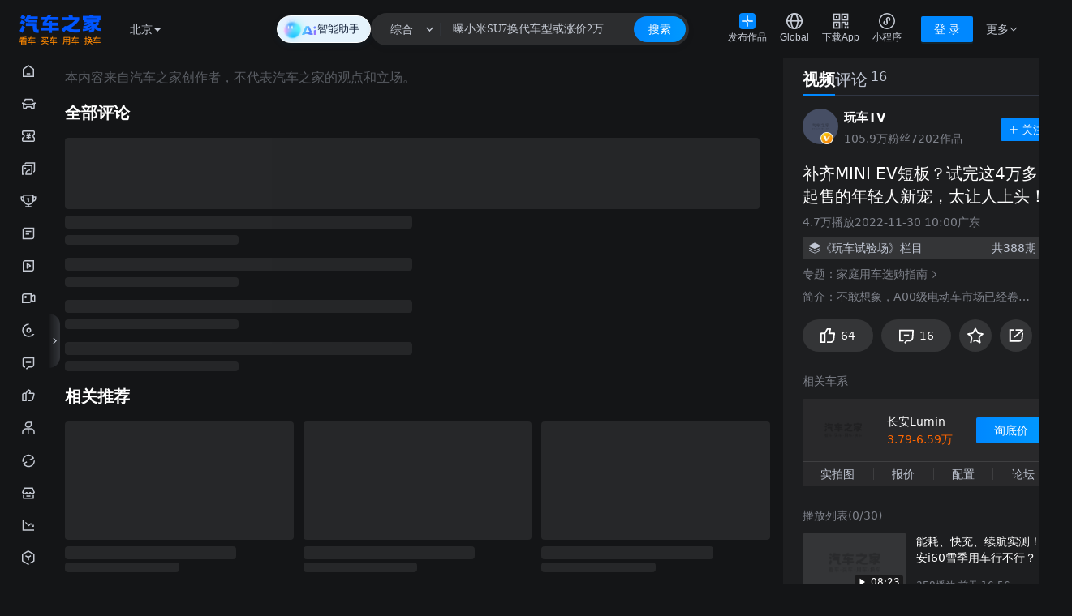

--- FILE ---
content_type: text/html; charset=utf-8
request_url: https://chejiahao.autohome.com.cn/info/11748590
body_size: 19733
content:
<!DOCTYPE html><html lang="en"><head><meta charSet="utf-8"/><link rel="dns-prefetch" href="https://p-vp.autohome.com.cn"/><link rel="dns-prefetch" href="https://z.autoimg.cn"/><link rel="dns-prefetch" href="https://x.autoimg.cn"/><link rel="dns-prefetch" href="https://g.autoimg.cn"/><link rel="dns-prefetch" href="https://sou.api.autohome.com.cn"/><link rel="dns-prefetch" href="https://al.autohome.com.cn"/><link rel="dns-prefetch" href="https://msg.autohome.com.cn"/><link rel="apple-touch-icon" href="https://z.autoimg.cn/pcm/image/app_logo_256x256.png"/><link rel="apple-touch-icon" href="https://z.autoimg.cn/pcm/image/app_logo_512x512.png" sizes="512x512"/><link rel="apple-touch-icon" href="https://z.autoimg.cn/pcm/image/app_logo_1024x1024.png" sizes="1024x1024"/><link rel="icon" href="https://www.autohome.com.cn/favicon.ico" type="image/x-icon" sizes="32x32"/><meta name="viewport" content="width=device-width, initial-scale=1, minimum-scale=1, maximum-scale=1, user-scalable=no"/><meta http-equiv="X-UA-Compatible" content="ie=edge, chrome=1"/><meta name="format-detection" content="telephone=no"/><meta name="apple-itunes-app" content="app-id=415842508"/><meta name="renderer" content="webkit"/><meta property="og:site_name" content="汽车之家"/><meta property="og:type" content="website"/><script>!function(){var t="__WEB_SDK_DOMAIN__",n=["pic-b.autoimg.cn","pic-a.autoimg.cn","pic-c.autoimg.cn"],r="/z.autoimg.cn/api/web/sdk";window.webSDKScriptLoadHandleError=function(c,o){o=o||[];var a,i,l,d=null;try{d=new URL(c.src).host}catch(e){d=c.src}if(d&&-1!==n.indexOf(d)&&-1===o.indexOf(d)&&o.push(d),!(o.filter(function(t){return -1!==n.indexOf(t)}).length>=n.length)){var u=(a=o,i=n.filter(function(t){return -1===a.indexOf(t)}),(l=localStorage.getItem(t))&&-1!==i.indexOf(l)?localStorage.getItem(t):i.length?i[0]:null);if(u)try{var f=document.createElement("script"),g="";try{var h=new URL(c.src);g=r+h.search}catch(e){g=r}f.src="https://"+u+g,f.onerror=function(){localStorage.removeItem(t),c.parentNode&&c.parentNode.removeChild(c),webSDKScriptLoadHandleError(f,o.slice())},f.onload=function(){localStorage.setItem(t,u)},document.head.appendChild(f)}catch(e){}}}}();</script><script src="https://z.autoimg.cn/api/web/sdk?type=pc&amp;env=prod&amp;charset=utf-8&amp;output=script&amp;cache_ttl=300&amp;ids=1%2C948%2C7999"></script><title>补齐MINI EV短板？试完这4万多起售的年轻人新宠，太让人上头！_车家号_发现车生活_汽车之家</title><meta content="电动车市场,年轻人" name="keywords"/><meta content="不敢想象，A00级电动车市场已经卷成这样。" name="description"/><meta property="og:title" content="补齐MINI EV短板？试完这4万多起售的年轻人新宠，太让人上头！_车家号_发现车生活_汽车之家"/><meta property="og:tag" content="电动车市场,年轻人"/><meta property="og:description" content="不敢想象，A00级电动车市场已经卷成这样。"/><meta property="og:image" content=""/><style>
  @media (hover: none) and (pointer: coarse) {
    .ant-dropdown-trigger {
      margin-right:20px;
    }
    .ant-auto-header-entry-dropdown {
      right: 20px;
    }
     .ahvp__video__controls {
        bottom: -1px !important
     }
  }

  a {
    color: inherit !important;
  }
  :root {
    --auto-bg: #141517;
    --auto-bg-gray: #2C2D2F;
    --auto-bg-gray-hover: #2C2D2F;
    --auto-bg-secondary: #2C2D2F;
    --auto-bg-tertiary: #2C2D2F;
    --auto-text: #c5cad4;
    --auto-text-secondary: #c5cad4;
    --auto-text-highlight: #ffffff;
    --auto-border: #2a2f47;
    --auto-divider: rgba(130, 140, 160, 0.2);
    --auto-bg-search-focus: #2C2D2F;
    --auto-bg-search-clear: #828ca0;
    --auto-sug-li-active: rgba(37, 42, 66, 0.9);
    --auto-newcar-leftbg: rgba(35, 167, 255, 0.2);
    --auto-newcar-rightbg: #2f3550;
    --auto-newcar-text: #fff;
    --antd-itemHoverBg: rgba(255, 255, 255, 0.1) !important;
  }
  [layer-id] {
    --antd-itemHoverBg: rgba(255, 255, 255, 0.1) !important;
  }
  .ant-auto-header .ant-auto-header-container {
    background-color: var(--auto-bg) !important;
  }
  .ant-auto-header .ant-auto-header-city .ant-auto-header-weather {
    display: none !important;
  }
  .ant-auto-search .ant-auto-search-presets-word-icon {
    color: var(--auto-text) !important;
    background-color: rgba(255,255,255,0.1) !important;
  }
  .ant-city-select .ant-city-select__alphabet-item {
    color: var(--auto-text);
  }
  .ant-auto-search .ant-auto-search-popover-li:hover {
    background: rgba(255, 255, 255, 0.1) !important;
    border-radius: 4px;
  }
  .js-sidebar-container symbol path {
    fill: currentColor !important;
  }
  .js-sidebar-history,
  .js-sidebar-tool,
  .js-sidebar-car svg.tw-size-4 {
    display: none;
  }
  .ant-message-notice-content {
    background-color: var(--auto-bg) !important;
    color: var(--auto-text) !important;
  }
  .auto-share-modal{
    background: black!important;
    border-width: 0px!important;
    border-radius: 8px!important;
    width: 188px!important;
    box-shadow: 0px 8px 32px 0px rgba(17, 30, 54, 0.1)!important;
    justify-content: center;
    align-items: center;
    flex-direction: column;
  }
  .auto-share-modal-content{
    width: 156px!important;
    height: 156px!important;
    margin-bottom: 14px!important;
    margin-top: 0px!important;
  }
  .auto-share-modal-title{
   width: 100px!important;
   height: 42px!important;
   line-height: 42px!important;
   border-width: 0px!important;
   color: #fff!important;
   overflow: hidden;
   font-size: 16px!important;
   padding: 0px!important;
   margin: 0 auto!important;
  }
  .auto-share-modal-qr{
    border-radius: 8px!important;
  }
  .ant-tooltip .ant-tooltip-inner,
  .ant-tooltip .ant-tooltip-arrow:before{
    background-color: #2C2D2F !important;
  }
  .ant-tooltip .ant-tooltip-content{
    left:-0.5px
  }
</style><link rel="stylesheet" href="//z.autoimg.cn/pgc_pc_nextjs/public/css/pgcvideo.ui.min.css?v=prod-c_1.0.20-p_1.36.0"/><script>var pvTrack = { site: 1, category: 948, subcategory: 7999, objectid: 11748590, object: 11748590 };</script><script>
              (function () {
                if (typeof window !== 'undefined') {
                  var b,
                    c = document.referrer;
                  if (
                    '' === c ||
                    0 <=
                      c
                        .toLocaleLowerCase()
                        .split('/')[2]
                        .indexOf('app.api.autohome.com.cn') ||
                    -1 ===
                      c
                        .toLocaleLowerCase()
                        .split('/')[2]
                        .indexOf('.autohome.com.cn') ||
                    0 <=
                      c
                        .toLocaleLowerCase()
                        .split('/')[2]
                        .indexOf('app.autohome.com.cn') ||
                    c
                      .toLocaleLowerCase()
                      .split('/')[2]
                      .indexOf('818zt.autohome.com.cn') > -1
                  ) {
                    if (((b = navigator.userAgent), /ipad/gi.test(b))) return;
                    if (/and|iph|phone/gi.test(b)) {
                      window.location.href = '//chejiahao.m.autohome.com.cn/info/11748590?isfrom=pc'
                    }
                  }
                  }
              })();
          </script><meta name="next-head-count" content="31"/><script src="https://x.autoimg.cn/bi/mda/ahas_head.min.js"></script><script id="js-scroll-restore-ctr" data-nscript="beforeInteractive">history.scrollRestoration = "manual";</script><link rel="preload" href="//z.autoimg.cn/pgc_pc_nextjs/nextweb_chejiahao/_next/static/css/73b0224c6a064ff2.css?dpl=prod-c_1.0.20-p_1.36.0" as="style"/><link rel="stylesheet" href="//z.autoimg.cn/pgc_pc_nextjs/nextweb_chejiahao/_next/static/css/73b0224c6a064ff2.css?dpl=prod-c_1.0.20-p_1.36.0" data-n-g=""/><link rel="preload" href="//z.autoimg.cn/pgc_pc_nextjs/nextweb_chejiahao/_next/static/css/0fbca588b58e72f4.css?dpl=prod-c_1.0.20-p_1.36.0" as="style"/><link rel="stylesheet" href="//z.autoimg.cn/pgc_pc_nextjs/nextweb_chejiahao/_next/static/css/0fbca588b58e72f4.css?dpl=prod-c_1.0.20-p_1.36.0" data-n-p=""/><link rel="preload" href="//z.autoimg.cn/pgc_pc_nextjs/nextweb_chejiahao/_next/static/css/87f8210af86b52e1.css?dpl=prod-c_1.0.20-p_1.36.0" as="style"/><link rel="stylesheet" href="//z.autoimg.cn/pgc_pc_nextjs/nextweb_chejiahao/_next/static/css/87f8210af86b52e1.css?dpl=prod-c_1.0.20-p_1.36.0" data-n-p=""/><noscript data-n-css=""></noscript><script defer="" nomodule="" src="//z.autoimg.cn/pgc_pc_nextjs/nextweb_chejiahao/_next/static/chunks/polyfills-78c92fac7aa8fdd8.js?dpl=prod-c_1.0.20-p_1.36.0"></script><script src="//x.autoimg.cn/engine/root/fggxl.js" defer="" data-nscript="beforeInteractive"></script><script src="//z.autoimg.cn/pgc_pc_nextjs/nextweb_chejiahao/_next/static/chunks/webpack-1be8f34452e18364.js?dpl=prod-c_1.0.20-p_1.36.0" defer=""></script><script src="//z.autoimg.cn/pgc_pc_nextjs/nextweb_chejiahao/_next/static/chunks/framework-a85322f027b40e20.js?dpl=prod-c_1.0.20-p_1.36.0" defer=""></script><script src="//z.autoimg.cn/pgc_pc_nextjs/nextweb_chejiahao/_next/static/chunks/main-9c9563a5d752a7e9.js?dpl=prod-c_1.0.20-p_1.36.0" defer=""></script><script src="//z.autoimg.cn/pgc_pc_nextjs/nextweb_chejiahao/_next/static/chunks/pages/_app-0dfd0e770f2f4087.js?dpl=prod-c_1.0.20-p_1.36.0" defer=""></script><script src="//z.autoimg.cn/pgc_pc_nextjs/nextweb_chejiahao/_next/static/chunks/271-0cef8adb3ae06a2d.js?dpl=prod-c_1.0.20-p_1.36.0" defer=""></script><script src="//z.autoimg.cn/pgc_pc_nextjs/nextweb_chejiahao/_next/static/chunks/846-eec64b86c916a3d1.js?dpl=prod-c_1.0.20-p_1.36.0" defer=""></script><script src="//z.autoimg.cn/pgc_pc_nextjs/nextweb_chejiahao/_next/static/chunks/512-50e4689f895698ec.js?dpl=prod-c_1.0.20-p_1.36.0" defer=""></script><script src="//z.autoimg.cn/pgc_pc_nextjs/nextweb_chejiahao/_next/static/chunks/pages/chejiahao-d87f69e17347d2f7.js?dpl=prod-c_1.0.20-p_1.36.0" defer=""></script><script src="//z.autoimg.cn/pgc_pc_nextjs/nextweb_chejiahao/_next/static/nextweb_chejiahao-prod-c_1.0.20-p_1.36.0/_buildManifest.js?dpl=prod-c_1.0.20-p_1.36.0" defer=""></script><script src="//z.autoimg.cn/pgc_pc_nextjs/nextweb_chejiahao/_next/static/nextweb_chejiahao-prod-c_1.0.20-p_1.36.0/_ssgManifest.js?dpl=prod-c_1.0.20-p_1.36.0" defer=""></script></head><body><script src="https://x.autoimg.cn/bi/mda/ahas_body.min.js"></script><div id="__next"><svg version="1.1" xmlns="http://www.w3.org/2000/svg" fill="none" style="display:none"><symbol id="auto-header_download_app" viewBox="0 0 18 18" fill="none"><path d="M13.25 14.775V17.4h1.5v-2.625h-1.5zm2.7 0V17.4h1.5v-2.625h-1.5z" fill-rule="evenodd" fill="currentColor"></path><rect x="1.35" y="1.35" width="6.3" height="6.3" rx="0" stroke-width="1.5" stroke="currentColor"></rect><rect x="3.6" y="3.6" width="1.8" height="1.8" rx="0" fill="currentColor"></rect><rect x="12.6" y="3.6" width="1.8" height="1.8" rx="0" fill="currentColor"></rect><rect x="1.35" y="10.35" width="6.3" height="6.3" rx="0" stroke-width="1.5" stroke="currentColor"></rect><path d="M17.4 13.831V9.675h-1.5v2.656h-1.2V9.6H9.6v7.725h1.5V11.1h2.1v2.731h4.2z" fill-rule="evenodd" fill="currentColor"></path><rect x="3.6" y="12.6" width="1.8" height="1.8" rx="0" fill="currentColor"></rect><rect x="10.35" y="1.35" width="6.3" height="6.3" rx="0" stroke-width="1.5" stroke="currentColor"></rect></symbol><symbol id="auto-header_miniprogram" viewBox="0 0 20 20" fill="none"><ellipse cx="10" cy="10" rx="9.25" ry="9.25" stroke-width="1.5" stroke="currentColor"></ellipse><path d="M12.832 7.828q-.067.541-.494.877l-.59.463.928 1.18.59-.464q.912-.717 1.055-1.872.142-1.155-.57-2.072-.714-.919-1.866-1.06-1.153-.14-2.068.579-1.186.932-1.068 2.439l.003.039.634 3.44.136.737 1.475-.272-.136-.738-.619-3.358q-.039-.683.502-1.108.425-.334.959-.269.533.065.863.491.333.428.266.968z" fill="currentColor"></path><path d="M6.911 11.93q.067-.542.494-.877l.59-.464-.927-1.18-.59.464q-.913.718-1.055 1.873-.143 1.155.57 2.071.713.92 1.866 1.06 1.152.141 2.067-.578 1.186-.932 1.068-2.44l-.003-.038-.633-3.44-.136-.737-1.476.272.136.737.62 3.359q.038.683-.503 1.108-.425.334-.958.268-.533-.065-.864-.49-.332-.428-.266-.969z" fill="currentColor"></path></symbol><symbol id="auto-header_publish" viewBox="0 0 20 20" fill="none"><defs><linearGradient y1=".5" x2="1" y2=".5" id="auto-header_publish-gradient-id"><stop offset="0%" stop-color="#09F"></stop><stop offset="100%" stop-color="#09F"></stop></linearGradient></defs><rect x="0" y="0" width="20" height="20" rx="4" fill="#08f"></rect><path d="M10.75 7.5V3.333h-1.5V7.5q0 1.346.952 2.298t2.298.952h4.167v-1.5H12.5q-.725 0-1.237-.513-.513-.512-.513-1.237zm-1.5 5v4.167h1.5V12.5q0-1.346-.952-2.298T7.5 9.25H3.333v1.5H7.5q.725 0 1.237.513.513.512.513 1.237z" fill-rule="evenodd" fill="#FFF"></path></symbol><symbol id="auto-header_arrow_down" viewBox="0 0 12 12"><path d="M6 7.293l3.646-3.647.707.708L6 8.707 1.646 4.354l.707-.708L6 7.293z" fill-rule="evenodd" fill="currentColor"></path></symbol><symbol id="auto-header_global" viewBox="0 0 18 18"><path d="M18 9q0 .22-.01.442-.012.22-.033.44-.022.22-.054.439-.033.218-.076.435-.043.216-.097.43-.053.215-.117.427-.065.211-.14.419-.073.208-.158.412t-.18.404q-.094.2-.198.395-.104.194-.217.384-.114.19-.237.373-.123.184-.254.361-.132.178-.272.348-.14.171-.288.335-.149.164-.305.32t-.32.305q-.164.148-.335.288-.17.14-.348.272-.177.131-.36.254-.185.123-.374.237-.19.113-.384.217-.195.104-.395.199-.2.094-.404.179-.204.084-.412.159-.208.074-.42.139-.21.064-.425.117-.214.054-.431.097-.217.043-.435.076-.219.032-.439.054-.22.021-.44.032Q9.22 18 9 18q-.22 0-.442-.01-.22-.012-.44-.033-.22-.022-.439-.054-.218-.033-.435-.076t-.43-.097q-.215-.053-.427-.117-.211-.065-.419-.14-.208-.073-.412-.158t-.404-.18q-.2-.094-.395-.198-.194-.104-.384-.217-.19-.114-.373-.237-.184-.123-.361-.254-.178-.132-.349-.272-.17-.14-.334-.288-.164-.149-.32-.305t-.305-.32q-.148-.164-.288-.335-.14-.17-.272-.348-.131-.177-.254-.36-.123-.185-.237-.374-.113-.19-.217-.384-.104-.195-.199-.395-.094-.2-.179-.404-.084-.204-.159-.412-.074-.208-.138-.42-.065-.21-.118-.425-.054-.214-.097-.431-.043-.217-.076-.435-.032-.219-.054-.439-.021-.22-.032-.44Q0 9.22 0 9q0-.22.01-.442.012-.22.033-.44.022-.22.054-.439.033-.218.076-.435t.097-.43q.053-.215.118-.427.064-.211.138-.419.075-.208.16-.412.084-.204.178-.404.095-.2.199-.395.104-.194.217-.384.114-.19.237-.373.123-.184.254-.361.132-.178.272-.349.14-.17.288-.334.149-.164.305-.32t.32-.305q.164-.148.334-.288.171-.14.349-.272.177-.131.36-.254.185-.123.374-.237.19-.113.384-.217.195-.104.395-.199.2-.094.404-.179.204-.084.412-.159.208-.074.42-.138.21-.065.425-.118.214-.054.431-.097.217-.043.435-.076.219-.032.439-.054.22-.021.44-.032Q8.78 0 9 0q.22 0 .442.01.22.012.44.033.22.022.439.054.218.033.435.076.216.043.43.097.215.053.427.118.211.064.419.138.208.075.412.16.204.084.404.178.2.095.395.199.194.104.384.217.19.114.373.237.184.123.361.254.178.132.348.272.171.14.335.288.164.149.32.305t.305.32q.148.164.288.334.14.171.272.349.131.177.254.36.123.185.237.374.113.19.217.384.104.195.199.395.094.2.179.404.084.204.159.412.074.208.139.42.064.21.117.425.054.214.097.431.043.217.076.435.032.219.054.439.021.22.032.44Q18 8.78 18 9zm-1.5 0q0-.184-.009-.368-.01-.184-.027-.367-.018-.183-.045-.365-.027-.183-.063-.363-.036-.18-.08-.36-.046-.178-.099-.354-.053-.176-.115-.35Q16 6.3 15.929 6.13q-.07-.17-.15-.337-.078-.166-.165-.328-.086-.163-.181-.32-.095-.159-.197-.312-.102-.153-.212-.3-.11-.149-.226-.291-.117-.142-.24-.279-.124-.136-.255-.266-.13-.13-.266-.254-.137-.124-.28-.24-.141-.117-.29-.227-.147-.11-.3-.212t-.311-.197q-.158-.095-.32-.181-.163-.087-.33-.166-.166-.079-.336-.15-.17-.07-.343-.132-.174-.062-.35-.115-.176-.053-.355-.098-.178-.045-.359-.08-.18-.037-.362-.064-.183-.027-.366-.045t-.367-.027Q9.184 1.5 9 1.5t-.368.009q-.184.01-.367.027-.183.018-.365.045-.183.027-.363.063-.18.036-.36.08-.178.046-.354.099-.176.053-.35.115Q6.3 2 6.13 2.071q-.17.07-.337.15-.166.078-.328.165-.163.086-.32.181-.159.095-.312.197-.153.102-.3.212-.149.11-.291.226-.142.117-.279.24-.136.125-.266.255t-.254.266q-.124.137-.24.279-.117.142-.227.29t-.212.301q-.102.153-.197.311-.095.158-.181.32-.087.163-.166.33-.079.166-.15.336-.07.17-.132.343-.062.174-.115.35-.053.176-.098.355-.045.178-.08.359-.037.18-.064.363-.027.182-.045.365t-.027.367Q1.5 8.816 1.5 9t.009.368q.01.184.027.367.018.183.045.366.027.182.063.362.036.18.08.36.046.178.099.354.053.176.115.35.062.173.133.343.07.17.15.337.078.166.165.329.086.162.181.32t.197.31q.102.154.212.302t.226.29q.117.142.24.279.125.136.255.266t.266.254q.137.124.279.24.142.117.29.227t.301.212q.153.102.311.197.158.095.32.181.163.087.33.166.166.079.336.15.17.07.343.132.174.062.35.115.176.053.355.098.178.045.359.08.18.037.363.064.182.027.365.045t.367.027q.184.009.368.009t.368-.009q.184-.01.367-.027.183-.018.366-.045.182-.027.362-.063.18-.036.36-.08.178-.046.354-.099.176-.053.35-.115.173-.062.343-.133.17-.07.337-.15.166-.078.329-.165.162-.086.32-.181t.31-.197q.154-.102.302-.212t.29-.226q.142-.117.279-.24.136-.124.266-.255.13-.13.254-.266.124-.137.24-.28.117-.141.227-.29.11-.147.212-.3t.197-.311q.095-.158.181-.32.087-.163.166-.33.079-.166.15-.336.07-.17.132-.343.062-.174.115-.35.053-.176.098-.355.045-.178.08-.359.037-.18.064-.362.027-.183.045-.366t.027-.367Q16.5 9.184 16.5 9z" fill="currentColor"></path><path d="M9 18q.11 0 .22-.01.111-.012.221-.033.11-.022.22-.054.109-.033.217-.076t.215-.097q.108-.053.213-.117.106-.065.21-.14.104-.073.206-.158t.202-.18q.1-.094.197-.198.098-.104.192-.217.095-.114.187-.237.092-.123.18-.254.09-.132.175-.272.085-.14.167-.288.082-.149.16-.305t.152-.32q.074-.164.145-.335.07-.17.135-.348.066-.177.128-.36.061-.185.118-.374.057-.19.109-.384.052-.195.099-.395.047-.2.09-.404.042-.204.079-.412t.07-.42q.031-.21.058-.425.027-.214.049-.431.021-.217.037-.435.016-.219.027-.439t.017-.44Q13.5 9.22 13.5 9q0-.22-.005-.442-.006-.22-.017-.44-.01-.22-.027-.439-.016-.218-.037-.435-.022-.217-.049-.43-.027-.215-.059-.427-.032-.211-.069-.419-.037-.208-.08-.412-.042-.204-.09-.404-.046-.2-.098-.395-.052-.194-.11-.384-.056-.19-.117-.373-.062-.184-.128-.361-.065-.178-.135-.349-.07-.17-.145-.334-.074-.164-.152-.32t-.16-.305q-.082-.148-.167-.288-.086-.14-.174-.272-.09-.131-.18-.254-.093-.123-.188-.237-.094-.113-.192-.217-.097-.104-.197-.199-.1-.094-.202-.179-.102-.084-.206-.159-.104-.074-.21-.138-.105-.065-.213-.118-.107-.054-.215-.097Q9.77.13 9.66.097 9.551.065 9.441.043q-.11-.021-.22-.032T9 0q-.11 0-.22.01-.111.012-.221.033-.11.022-.22.054-.109.033-.217.076T7.907.27q-.108.053-.213.118-.106.064-.21.138-.104.075-.206.16-.102.084-.202.178-.1.095-.197.199-.098.104-.192.217-.095.114-.187.237-.092.123-.18.254-.09.132-.175.272-.085.14-.167.288-.082.149-.16.305t-.152.32q-.074.164-.145.334-.07.171-.135.349-.066.177-.128.36-.061.185-.118.374-.057.19-.109.384-.052.195-.099.395-.047.2-.09.404-.042.204-.079.412t-.07.42q-.031.21-.058.425-.027.214-.049.431-.021.217-.037.435-.017.219-.027.439-.011.22-.017.44Q4.5 8.78 4.5 9q0 .22.005.442.006.22.017.44.01.22.027.439.016.218.037.435.022.216.049.43.027.215.059.427.032.211.07.419.036.208.079.412.042.204.089.404.047.2.1.395.051.194.108.384t.118.373q.062.184.128.361.065.178.135.348.07.171.145.335.074.164.152.32t.16.305q.082.148.167.288.086.14.174.272.09.131.18.254.093.123.188.237.094.113.192.217.097.104.197.199.1.094.202.179.102.084.206.159.104.074.21.139.105.064.213.117.107.054.215.097.108.043.218.076.109.032.219.054.11.021.22.032T9 18zm1.84-14.693Q12 5.627 12 9q0 3.374-1.16 5.693Q9.937 16.5 9 16.5t-1.84-1.807Q6 12.373 6 9q0-3.374 1.16-5.693Q8.063 1.5 9 1.5t1.84 1.807z" fill-rule="evenodd" fill="currentColor"></path><path stroke="currentColor" stroke-width="1.5" d="M0 8.813h18"></path></symbol></svg><div class="ant-auto-header ant-auto-header-holder"><div class="ant-auto-header-wrap ant-auto-header-wrap-fixed"><div class="ant-auto-header-container"><div class="ant-auto-header-left"><a target="_blank" rel="noreferrer" class="ant-auto-header-logo" href="https://www.autohome.com.cn/#pvareaid=6861421"></a><div class="ant-auto-header-city"><div class="ant-auto-header-city-select"><span style="cursor:pointer;display:inline-block" class=""><span class="ant-city-select-placeholder">选择城市</span><i class="ant-city-select-arrowdown"><svg xmlns="http://www.w3.org/2000/svg" fill="none" width="12" height="12" viewBox="0 0 12 12"><path d="M6 8l4-4H2l4 4z" fill-rule="evenodd" fill="currentColor"></path></svg></i></span></div><div class="ant-auto-header-info ant-auto-header-info-noanimation"></div><img class="ant-auto-header-weather ant-auto-header-weather-blank" width="628" height="72" src="https://z.autoimg.cn/fe/auto-header/images/weather_blank.png" alt=""/></div></div><div class="ant-auto-header-center"><div class="ant-auto-search"><form id="souForm" name="souForm" action="//sou.autohome.com.cn/zonghe" target="_blank" accept-charset="utf-8"><div class="ant-auto-search-container"><div class="ant-auto-search-containerbg"><div class="ant-auto-search-channel"><span class="ant-auto-search-channel-text">综合</span><svg xmlns="http://www.w3.org/2000/svg" xmlns:xlink="http://www.w3.org/1999/xlink" fill="none" version="1.1" width="9.5" height="5.5" viewBox="0 0 9.5 5.5"><g transform="matrix(1,0,0,-1,0,9.5)"><path d="M4.75,5.81066L8.21967,9.28033L9.28033,8.21967L4.75,3.68934L0.21967000000000003,8.21967L1.28033,9.28033L4.75,5.81066Z" fill-rule="evenodd" fill="#111E36" fill-opacity="1" class="ant-auto-search-channel-arrow"></path></g></svg><span class="ant-auto-search-channel-divider"></span></div><div class="ant-auto-search-center"><span class="ant-auto-search-input-container"><input id="searchIpt" name="q" class="ant-auto-search-center-input" type="text" autoComplete="off" value=""/></span></div><input type="hidden" id="pvareaid" name="pvareaid" value="3311667"/><input type="hidden" id="from_context" name="from_context" disabled="" value=""/><input type="hidden" id="from_source" name="from_source" disabled="" value=""/><input type="hidden" id="from_type" name="from_type" disabled="" value=""/><input type="hidden" id="mq" name="mq" value=""/><input type="hidden" name="entry" disabled="" value="40"/><input type="hidden" id="souOrder" name="sort" disabled="" value="Relevance"/><input type="hidden" id="souClass" name="class" disabled="" value=""/><input type="hidden" id="charset" name="charset" value=""/><input type="hidden" id="query_sub_type" name="query_sub_type" disabled="" value=""/><div id="s6259" class="ad"></div><button id="submitBtn" type="submit" class="ant-auto-search-right">搜索</button></div></div></form></div></div><div class="ant-auto-header-right"><div class="ant-auto-header-entry" style="padding-right:1px"><div class="ant-dropdown-trigger ant-auto-header-entry-item ant-auto-header-entry-cont ant-auto-header-entry-menu">更多<svg width="12" height="12"><use xlink:href="#auto-header_arrow_down"></use></svg></div></div><div class="ant-auto-header-login"><button type="button" class="ant-btn ant-btn-primary"><span>登 录</span></button></div></div></div></div></div><main id="app"><div class="tw-mx-auto tw-flex tw-w-full tw-max-w-[1920px] tw-items-stretch tw-bg-[--auto-bg,#F8F9FC] style_pageLayout__eFw6L"><div class="tw-relative tw-flex-none tw-overflow-hidden tw-bg-[--auto-bg,#F8F9FC]" style="width:80px;transition:width 300ms ease-in-out"><div class="js-sidebar-container tw-group tw-fixed tw-bottom-0 tw-top-[72px] tw-z-[100]" style="width:80px;transition:width 300ms ease-in-out" id="auto-sidebar"><div class="tw-hidden"></div><div class="tw-scrollbar-transparent tw-relative tw-h-full tw-w-full tw-overflow-y-auto tw-overscroll-contain tw-bg-[--auto-bg,#F8F9FC] tw-pb-[100px] tw-text-[14px] tw-text-[--auto-text-secondary,#111E36]"><style> :root {
            --antd-itemHoverBg: rgba(0, 136, 255, 0.1);}</style><div class="tw-fixed tw-left-0 tw-z-[100] tw-block tw-h-full tw-w-[calc((100%-1920px)/2)] tw-bg-[--auto-bg,#f2f3f7]"></div><div class="tw-group tw-relative tw-mb-2  js-sidebar-home tw-pl-[10px] tw-pr-[20px]"><a href="https://www.autohome.com.cn/beijing/" data-prevent-nprogress="true" target="_blank" class="tw-flex tw-items-center tw-block tw-h-8 tw-w-full tw-leading-8 tw-rounded tw-peer hover:tw-bg-[--antd-itemHoverBg]"><div class="tw-flex tw-h-full tw-flex-1 tw-items-center tw-justify-center"><svg width="20px" height="20px" class="tw-size-5"><use href="#svg_sprite__home"></use></svg></div></a></div><div class="tw-group tw-relative tw-mb-2  js-sidebar-car tw-pl-[10px] tw-pr-[20px]"><a href="https://www.autohome.com.cn/price#pvareaid=6861598" data-prevent-nprogress="true" target="_self" class="tw-flex tw-items-center tw-block tw-h-8 tw-w-full tw-leading-8 tw-rounded tw-peer hover:tw-bg-[--antd-itemHoverBg]"><div class="tw-flex tw-h-full tw-flex-1 tw-items-center tw-justify-center"><svg width="20px" height="20px" class="tw-size-5"><use href="#svg_sprite__car"></use></svg></div></a></div><div class="tw-group tw-relative tw-mb-2  js-sidebar-butie tw-pl-[10px] tw-pr-[20px]"><a href="https://mf.autohome.com.cn/v3/pc/8306?type=m&amp;pvareaid=6865344" data-prevent-nprogress="true" target="_blank" class="tw-flex tw-items-center tw-block tw-h-8 tw-w-full tw-leading-8 tw-rounded tw-peer hover:tw-bg-[--antd-itemHoverBg]"><div class="tw-flex tw-h-full tw-flex-1 tw-items-center tw-justify-center"><svg width="20px" height="20px" class="tw-size-5"><use href="#svg_sprite__butie"></use></svg></div></a></div><div class="tw-group tw-relative tw-mb-2  js-sidebar-tuku tw-pl-[10px] tw-pr-[20px]"><a href="https://www.autohome.com.cn/cars/imglist" data-prevent-nprogress="true" target="_blank" class="tw-flex tw-items-center tw-block tw-h-8 tw-w-full tw-leading-8 tw-rounded tw-peer hover:tw-bg-[--antd-itemHoverBg]"><div class="tw-flex tw-h-full tw-flex-1 tw-items-center tw-justify-center"><svg width="20px" height="20px" class="tw-size-5"><use href="#svg_sprite__tuku"></use></svg></div></a></div><div class="tw-group tw-relative tw-mb-2  js-sidebar-rank tw-pl-[10px] tw-pr-[20px]"><a href="https://www.autohome.com.cn/rank/1#pvareaid=6863887" data-prevent-nprogress="true" target="_self" class="tw-flex tw-items-center tw-block tw-h-8 tw-w-full tw-leading-8 tw-rounded tw-peer hover:tw-bg-[--antd-itemHoverBg]"><div class="tw-flex tw-h-full tw-flex-1 tw-items-center tw-justify-center"><svg width="20px" height="20px" class="tw-size-5"><use href="#svg_sprite__rank"></use></svg></div></a></div><div class="tw-group tw-relative tw-mb-2  js-sidebar-news tw-pl-[10px] tw-pr-[20px]"><a href="https://www.autohome.com.cn/all/#pvareaid=3311229" data-prevent-nprogress="true" target="_blank" class="tw-flex tw-items-center tw-block tw-h-8 tw-w-full tw-leading-8 tw-rounded tw-peer hover:tw-bg-[--antd-itemHoverBg]"><div class="tw-flex tw-h-full tw-flex-1 tw-items-center tw-justify-center"><svg width="20px" height="20px" class="tw-size-5"><use href="#svg_sprite__news"></use></svg></div></a></div><div class="tw-group tw-relative tw-mb-2  js-sidebar-video tw-pl-[10px] tw-pr-[20px]"><a href="https://v.autohome.com.cn/#pvareaid=3311238" data-prevent-nprogress="true" target="_blank" class="tw-flex tw-items-center tw-block tw-h-8 tw-w-full tw-leading-8 tw-rounded tw-peer hover:tw-bg-[--antd-itemHoverBg]"><div class="tw-flex tw-h-full tw-flex-1 tw-items-center tw-justify-center"><svg width="20px" height="20px" class="tw-size-5"><use href="#svg_sprite__video"></use></svg></div></a></div><div class="tw-group tw-relative tw-mb-2  js-sidebar-live tw-pl-[10px] tw-pr-[20px]"><a href="https://live.autohome.com.cn/#pvareaid=6839235" data-prevent-nprogress="true" target="_blank" class="tw-flex tw-items-center tw-block tw-h-8 tw-w-full tw-leading-8 tw-rounded tw-peer hover:tw-bg-[--antd-itemHoverBg]"><div class="tw-flex tw-h-full tw-flex-1 tw-items-center tw-justify-center"><svg width="20px" height="20px" class="tw-size-5"><use href="#svg_sprite__live"></use></svg></div></a></div><div class="tw-group tw-relative tw-mb-2  js-sidebar-chejiahao tw-pl-[10px] tw-pr-[20px]"><a href="https://chejiahao.autohome.com.cn/#pvareaid=3311237" data-prevent-nprogress="true" target="_blank" class="tw-flex tw-items-center tw-block tw-h-8 tw-w-full tw-leading-8 tw-rounded tw-peer hover:tw-bg-[--antd-itemHoverBg]"><div class="tw-flex tw-h-full tw-flex-1 tw-items-center tw-justify-center"><svg width="20px" height="20px" class="tw-size-5"><use href="#svg_sprite__chejiahao"></use></svg></div></a></div><div class="tw-group tw-relative tw-mb-2  js-sidebar-club tw-pl-[10px] tw-pr-[20px]"><a href="https://club.autohome.com.cn/#pvareaid=3311253" data-prevent-nprogress="true" target="_blank" class="tw-flex tw-items-center tw-block tw-h-8 tw-w-full tw-leading-8 tw-rounded tw-peer hover:tw-bg-[--antd-itemHoverBg]"><div class="tw-flex tw-h-full tw-flex-1 tw-items-center tw-justify-center"><svg width="20px" height="20px" class="tw-size-5"><use href="#svg_sprite__club"></use></svg></div></a></div><div class="tw-group tw-relative tw-mb-2  js-sidebar-koubei tw-pl-[10px] tw-pr-[20px]"><a href="https://k.autohome.com.cn/#pvareaid=3311255" data-prevent-nprogress="true" target="_blank" class="tw-flex tw-items-center tw-block tw-h-8 tw-w-full tw-leading-8 tw-rounded tw-peer hover:tw-bg-[--antd-itemHoverBg]"><div class="tw-flex tw-h-full tw-flex-1 tw-items-center tw-justify-center"><svg width="20px" height="20px" class="tw-size-5"><use href="#svg_sprite__koubei"></use></svg></div></a></div><div class="tw-group tw-relative tw-mb-2  js-sidebar-dealer tw-pl-[10px] tw-pr-[20px]"><a href="https://dealer.autohome.com.cn/beijing/#pvareaid=3311249" data-prevent-nprogress="true" target="_blank" class="tw-flex tw-items-center tw-block tw-h-8 tw-w-full tw-leading-8 tw-rounded tw-peer hover:tw-bg-[--antd-itemHoverBg]"><div class="tw-flex tw-h-full tw-flex-1 tw-items-center tw-justify-center"><svg width="20px" height="20px" class="tw-size-5"><use href="#svg_sprite__dealer"></use></svg></div></a></div><div class="tw-group tw-relative tw-mb-2  js-sidebar-usedcar tw-pl-[10px] tw-pr-[20px]"><a href="https://www.che168.com/nlist/beijing/list/?pvareaid=100533" data-prevent-nprogress="true" target="_blank" class="tw-flex tw-items-center tw-block tw-h-8 tw-w-full tw-leading-8 tw-rounded tw-peer hover:tw-bg-[--antd-itemHoverBg]"><div class="tw-flex tw-h-full tw-flex-1 tw-items-center tw-justify-center"><svg width="20px" height="20px" class="tw-size-5"><use href="#svg_sprite__usedcar"></use></svg></div></a></div><div class="tw-group tw-relative tw-mb-2  js-sidebar-carmall tw-pl-[10px] tw-pr-[20px]"><a href="https://mall.autohome.com.cn/#pvareaid=3311247" data-prevent-nprogress="true" target="_blank" class="tw-flex tw-items-center tw-block tw-h-8 tw-w-full tw-leading-8 tw-rounded tw-peer hover:tw-bg-[--antd-itemHoverBg]"><div class="tw-flex tw-h-full tw-flex-1 tw-items-center tw-justify-center"><svg width="20px" height="20px" class="tw-size-5"><use href="#svg_sprite__carmall"></use></svg></div></a></div><div class="tw-group tw-relative tw-mb-2  js-sidebar-jiangjia tw-pl-[10px] tw-pr-[20px]"><a href="https://buy.autohome.com.cn/110000/undefined/index.html#pvareaid=3311248" data-prevent-nprogress="true" target="_blank" class="tw-flex tw-items-center tw-block tw-h-8 tw-w-full tw-leading-8 tw-rounded tw-peer hover:tw-bg-[--antd-itemHoverBg]"><div class="tw-flex tw-h-full tw-flex-1 tw-items-center tw-justify-center"><svg width="20px" height="20px" class="tw-size-5"><use href="#svg_sprite__jiangjia"></use></svg></div></a></div><div class="tw-group tw-relative tw-mb-2  js-sidebar-pinpaikongjian tw-pl-[10px] tw-pr-[20px]"><a href="https://page.autohome.com.cn/pc/brandspace/page?pvareaid=6864659" data-prevent-nprogress="true" target="_blank" class="tw-flex tw-items-center tw-block tw-h-8 tw-w-full tw-leading-8 tw-rounded tw-peer hover:tw-bg-[--antd-itemHoverBg]"><div class="tw-flex tw-h-full tw-flex-1 tw-items-center tw-justify-center"><svg width="20px" height="20px" class="tw-size-5"><use href="#svg_sprite__pinpaikongjian"></use></svg></div></a></div><div class="tw-group tw-relative tw-mb-2  js-sidebar-yongche tw-pl-[10px] tw-pr-[20px]"><a href="https://yongche.autohome.com.cn/?pvareaid=6849207" data-prevent-nprogress="true" target="_blank" class="tw-flex tw-items-center tw-block tw-h-8 tw-w-full tw-leading-8 tw-rounded tw-peer hover:tw-bg-[--antd-itemHoverBg]"><div class="tw-flex tw-h-full tw-flex-1 tw-items-center tw-justify-center"><svg width="20px" height="20px" class="tw-size-5"><use href="#svg_sprite__yongche"></use></svg></div></a></div><div class="tw-group tw-relative tw-mb-2  js-sidebar-tool tw-pl-[10px] tw-pr-[20px]"><a href="###" data-prevent-nprogress="true" target="_blank" class="tw-flex tw-items-center tw-block tw-h-8 tw-w-full tw-leading-8 tw-rounded tw-peer hover:tw-bg-[--antd-itemHoverBg]"><div class="tw-flex tw-h-full tw-flex-1 tw-items-center tw-justify-center"><svg width="20px" height="20px" class="tw-size-5"><use href="#svg_sprite__tool"></use></svg></div></a></div><div><div class="tw-mx-[10px] tw-pb-3 tw-pt-1 before:tw-block before:tw-h-px before:tw-w-full before:tw-bg-[--auto-divider,#E6E9F0]"></div></div><div class="tw-group tw-relative tw-mb-2  js-sidebar-history tw-pl-[10px] tw-pr-[20px]"><a href="###" data-prevent-nprogress="true" target="_blank" class="tw-flex tw-items-center tw-block tw-h-8 tw-w-full tw-leading-8 tw-rounded tw-peer hover:tw-bg-[--antd-itemHoverBg]"><div class="tw-flex tw-h-full tw-flex-1 tw-items-center tw-justify-center"><svg width="20px" height="20px" class="tw-size-5"><use href="#svg_sprite__time"></use></svg></div></a></div><div class="tw-group tw-relative tw-mb-2  js-sidebar-jubao tw-pl-[10px] tw-pr-[20px]"><a href="https://www.autohome.com.cn/bug/jubao.aspx#pvareaid=6861421" data-prevent-nprogress="true" target="_blank" class="tw-flex tw-items-center tw-block tw-h-8 tw-w-full tw-leading-8 tw-rounded tw-peer hover:tw-bg-[--antd-itemHoverBg]"><div class="tw-flex tw-h-full tw-flex-1 tw-items-center tw-justify-center"><svg width="20px" height="20px" class="tw-size-5"><use href="#svg_sprite__alert"></use></svg></div></a></div><div class="tw-group tw-relative tw-mb-2  js-sidebar-feedback tw-pl-[10px] tw-pr-[20px]"><a href="https://www.autohome.com.cn/bug/default.aspx#pvareaid=6861421" data-prevent-nprogress="true" target="_blank" class="tw-flex tw-items-center tw-block tw-h-8 tw-w-full tw-leading-8 tw-rounded tw-peer hover:tw-bg-[--antd-itemHoverBg]"><div class="tw-flex tw-h-full tw-flex-1 tw-items-center tw-justify-center"><svg width="20px" height="20px" class="tw-size-5"><use href="#svg_sprite__email"></use></svg></div></a></div><div class="tw-absolute tw-right-[0px] tw-top-[350px] tw-w-[20px]"><div class="tw-flex tw-h-[70px]  tw-w-[14.38px] tw-cursor-pointer tw-items-center tw-justify-center tw-bg-[url(//z.autoimg.cn/pcm/video/silder-toggle.png)] tw-bg-contain tw-bg-no-repeat" style="margin-top:-35px"><div class="tw-ml-[1px] tw-h-4 tw-w-4 tw-bg-[url(//z.autoimg.cn/pcm/video/slider_arrow_down.png)] tw-bg-contain tw-bg-no-repeat"></div></div></div></div></div></div><div class="tw-max-h-full tw-min-h-[calc(100vh-80px)] tw-grow tw-rounded-t-lg"><div class="tw-relative tw-grid tw-grid-cols-4 tw-gap-[0px]"><div class="tw-relative tw-col-span-3"><div><div class="tw-w-full tw-flex-col tw-bg-[#000]" style="height:100%;aspect-ratio:830/468"><div class="tw-group tw-relative tw-h-full tw-w-full tw-overflow-hidden tw-rounded-tl-[4px]"><div class="tw-select-none tw-relative tw-h-full tw-w-full" style="top:0px;left:0px"><div class="tw-relative tw-line-clamp-1 tw-flex  tw-h-10  tw-w-full tw-cursor-move tw-select-none tw-items-center tw-justify-center tw-bg-white tw-pl-3 tw-pr-3 tw-text-[14px] tw-font-bold tw-h-[0px] tw-overflow-hidden"><div class="tw-line-clamp-1 tw-h-[40px] tw-flex-1 tw-pr-2.5 tw-text-[14px] tw-font-bold tw-leading-[40px] tw-text-[#111e36]">补齐MINI EV短板？试完这4万多起售的年轻人新宠，太让人上头！</div><div class="tw-flex-shrink-0 tw-cursor-pointer"><img src="https://z.autoimg.cn/pcm/icon/close_black@3x.png?format=webp" alt="" class="tw-h-[12px] tw-w-[12px]"/></div></div><div class="tw-relative tw-h-full tw-w-full"><div class="VideoBox_video_page_no_fixed__AHbf5 tw-h-full tw-w-full" id="parent-container"><div class="tw-absolute tw-left-0 tw-top-0 tw-z-[0] tw-flex tw-h-full tw-w-full tw-items-center tw-justify-center" id="parent-container-adv"></div></div></div></div><div class="tw-absolute  tw-right-0 tw-top-[50%] tw-z-[11] tw-mt-[-50px] tw-hidden tw-h-[100px] tw-w-[32px] tw-cursor-pointer tw-items-center tw-justify-center tw-rounded-l-[8px] tw-bg-[black]/20 group-hover:tw-flex"><img src="https://z.autoimg.cn/pcm/icon/video-gt.png" class="tw-h-[16px] tw-w-[8px] tw-transform" alt=""/></div></div></div><div class="te-text-[14px] tw-mt-3 tw-h-[20px] tw-text-[#BFC5D2]/40">本内容来自汽车之家创作者，不代表汽车之家的观点和立场。</div><div style="width:100%"><div class="Comment_article_comment__ruWX9 tw-mr-[13px] tw-mt-1" id="video-comment-bottom" style="height:auto"><div></div><auto-comment-pc theme="dark"></auto-comment-pc><div class="tw-flex-no-wrap tw-text-[20px] tw-font-bold tw-text-[#111E36]"><div class="Title_athm_loading__u9yU5 tw-flex-no-wrap tw-flex tw-items-center tw-justify-between tw-text-[20px] tw-font-bold tw-text-[#FFFFFF] tw-pt-[16px]"><div class="tw-line-clamp-1 tw-flex-1 tw-flex-shrink-0 tw-pr-3">全部评论</div></div><div class="tw-mr-4 tw-mt-4 "><div class="tw-animate-pulse"><div class="tw-h-[88px] tw-rounded tw-bg-white/10"></div><div class="tw-mt-2 tw-h-4 tw-w-1/2 tw-rounded tw-bg-white/10"></div><div class="tw-mt-2 tw-h-3 tw-w-1/4 tw-rounded tw-bg-white/10"></div><div><div class="tw-mt-4 tw-h-4 tw-w-1/2 tw-rounded tw-bg-white/10"></div><div class="tw-mt-2 tw-h-3 tw-w-1/4 tw-rounded tw-bg-white/10"></div></div><div><div class="tw-mt-4 tw-h-4 tw-w-1/2 tw-rounded tw-bg-white/10"></div><div class="tw-mt-2 tw-h-3 tw-w-1/4 tw-rounded tw-bg-white/10"></div></div><div><div class="tw-mt-4 tw-h-4 tw-w-1/2 tw-rounded tw-bg-white/10"></div><div class="tw-mt-2 tw-h-3 tw-w-1/4 tw-rounded tw-bg-white/10"></div></div></div></div></div></div><div class="recommend_athm_loading__5pBTo tw-flex-no-wrap tw-text-[20px] tw-font-bold tw-text-[#111E36]"><div class="Title_athm_loading__u9yU5 tw-flex-no-wrap tw-flex tw-items-center tw-justify-between tw-text-[20px] tw-font-bold tw-text-[#FFFFFF] tw-pt-[16px]"><div class="tw-line-clamp-1 tw-flex-1 tw-flex-shrink-0 tw-pr-3">相关推荐</div></div><div class="tw-mr-4 tw-mt-4 tw-grid tw-grid-cols-3 tw-gap-x-3 tw-gap-y-[15px] 2xl:tw-grid-cols-4"><div class="tw-animate-pulse"><div class="tw-h-[146px] tw-rounded tw-bg-white/10"></div><div class="tw-mt-2 tw-h-4 tw-w-3/4 tw-rounded tw-bg-white/10"></div><div class="tw-mt-1 tw-h-3 tw-w-1/2 tw-rounded tw-bg-white/10"></div></div><div class="tw-animate-pulse"><div class="tw-h-[146px] tw-rounded tw-bg-white/10"></div><div class="tw-mt-2 tw-h-4 tw-w-3/4 tw-rounded tw-bg-white/10"></div><div class="tw-mt-1 tw-h-3 tw-w-1/2 tw-rounded tw-bg-white/10"></div></div><div class="tw-animate-pulse"><div class="tw-h-[146px] tw-rounded tw-bg-white/10"></div><div class="tw-mt-2 tw-h-4 tw-w-3/4 tw-rounded tw-bg-white/10"></div><div class="tw-mt-1 tw-h-3 tw-w-1/2 tw-rounded tw-bg-white/10"></div></div><div class="tw-animate-pulse"><div class="tw-h-[146px] tw-rounded tw-bg-white/10"></div><div class="tw-mt-2 tw-h-4 tw-w-3/4 tw-rounded tw-bg-white/10"></div><div class="tw-mt-1 tw-h-3 tw-w-1/2 tw-rounded tw-bg-white/10"></div></div><div class="tw-animate-pulse"><div class="tw-h-[146px] tw-rounded tw-bg-white/10"></div><div class="tw-mt-2 tw-h-4 tw-w-3/4 tw-rounded tw-bg-white/10"></div><div class="tw-mt-1 tw-h-3 tw-w-1/2 tw-rounded tw-bg-white/10"></div></div><div class="tw-animate-pulse"><div class="tw-h-[146px] tw-rounded tw-bg-white/10"></div><div class="tw-mt-2 tw-h-4 tw-w-3/4 tw-rounded tw-bg-white/10"></div><div class="tw-mt-1 tw-h-3 tw-w-1/2 tw-rounded tw-bg-white/10"></div></div><div class="tw-animate-pulse"><div class="tw-h-[146px] tw-rounded tw-bg-white/10"></div><div class="tw-mt-2 tw-h-4 tw-w-3/4 tw-rounded tw-bg-white/10"></div><div class="tw-mt-1 tw-h-3 tw-w-1/2 tw-rounded tw-bg-white/10"></div></div><div class="tw-animate-pulse"><div class="tw-h-[146px] tw-rounded tw-bg-white/10"></div><div class="tw-mt-2 tw-h-4 tw-w-3/4 tw-rounded tw-bg-white/10"></div><div class="tw-mt-1 tw-h-3 tw-w-1/2 tw-rounded tw-bg-white/10"></div></div><div class="tw-animate-pulse"><div class="tw-h-[146px] tw-rounded tw-bg-white/10"></div><div class="tw-mt-2 tw-h-4 tw-w-3/4 tw-rounded tw-bg-white/10"></div><div class="tw-mt-1 tw-h-3 tw-w-1/2 tw-rounded tw-bg-white/10"></div></div><div class="tw-animate-pulse"><div class="tw-h-[146px] tw-rounded tw-bg-white/10"></div><div class="tw-mt-2 tw-h-4 tw-w-3/4 tw-rounded tw-bg-white/10"></div><div class="tw-mt-1 tw-h-3 tw-w-1/2 tw-rounded tw-bg-white/10"></div></div><div class="tw-animate-pulse"><div class="tw-h-[146px] tw-rounded tw-bg-white/10"></div><div class="tw-mt-2 tw-h-4 tw-w-3/4 tw-rounded tw-bg-white/10"></div><div class="tw-mt-1 tw-h-3 tw-w-1/2 tw-rounded tw-bg-white/10"></div></div><div class="tw-animate-pulse"><div class="tw-h-[146px] tw-rounded tw-bg-white/10"></div><div class="tw-mt-2 tw-h-4 tw-w-3/4 tw-rounded tw-bg-white/10"></div><div class="tw-mt-1 tw-h-3 tw-w-1/2 tw-rounded tw-bg-white/10"></div></div><div class="tw-animate-pulse"><div class="tw-h-[146px] tw-rounded tw-bg-white/10"></div><div class="tw-mt-2 tw-h-4 tw-w-3/4 tw-rounded tw-bg-white/10"></div><div class="tw-mt-1 tw-h-3 tw-w-1/2 tw-rounded tw-bg-white/10"></div></div><div class="tw-animate-pulse"><div class="tw-h-[146px] tw-rounded tw-bg-white/10"></div><div class="tw-mt-2 tw-h-4 tw-w-3/4 tw-rounded tw-bg-white/10"></div><div class="tw-mt-1 tw-h-3 tw-w-1/2 tw-rounded tw-bg-white/10"></div></div><div class="tw-animate-pulse"><div class="tw-h-[146px] tw-rounded tw-bg-white/10"></div><div class="tw-mt-2 tw-h-4 tw-w-3/4 tw-rounded tw-bg-white/10"></div><div class="tw-mt-1 tw-h-3 tw-w-1/2 tw-rounded tw-bg-white/10"></div></div><div class="tw-animate-pulse"><div class="tw-h-[146px] tw-rounded tw-bg-white/10"></div><div class="tw-mt-2 tw-h-4 tw-w-3/4 tw-rounded tw-bg-white/10"></div><div class="tw-mt-1 tw-h-3 tw-w-1/2 tw-rounded tw-bg-white/10"></div></div><div class="tw-animate-pulse"><div class="tw-h-[146px] tw-rounded tw-bg-white/10"></div><div class="tw-mt-2 tw-h-4 tw-w-3/4 tw-rounded tw-bg-white/10"></div><div class="tw-mt-1 tw-h-3 tw-w-1/2 tw-rounded tw-bg-white/10"></div></div><div class="tw-animate-pulse"><div class="tw-h-[146px] tw-rounded tw-bg-white/10"></div><div class="tw-mt-2 tw-h-4 tw-w-3/4 tw-rounded tw-bg-white/10"></div><div class="tw-mt-1 tw-h-3 tw-w-1/2 tw-rounded tw-bg-white/10"></div></div><div class="tw-animate-pulse"><div class="tw-h-[146px] tw-rounded tw-bg-white/10"></div><div class="tw-mt-2 tw-h-4 tw-w-3/4 tw-rounded tw-bg-white/10"></div><div class="tw-mt-1 tw-h-3 tw-w-1/2 tw-rounded tw-bg-white/10"></div></div><div class="tw-animate-pulse"><div class="tw-h-[146px] tw-rounded tw-bg-white/10"></div><div class="tw-mt-2 tw-h-4 tw-w-3/4 tw-rounded tw-bg-white/10"></div><div class="tw-mt-1 tw-h-3 tw-w-1/2 tw-rounded tw-bg-white/10"></div></div></div></div><div class="tw-mb-[16px] tw-mt-[26px] tw-flex tw-text-sm  !tw-leading-8 tw-text-[#BFC5D2]/60"><span class="tw-inline-block tw-flex-none tw-text-[#BFC5D2]/60">当前位置：</span><nav class="ant-breadcrumb tw-sticky tw-left-[30px] !tw-leading-8 tw-flex-grow"><ol><li><span class="ant-breadcrumb-link"><a href="https://www.autohome.com.cn/#pvareaid=6868313" target="_blank">首页</a></span></li><li class="ant-breadcrumb-separator" aria-hidden="true"><span class="tw-gt tw-size-2 tw-text-[#828CA0]"></span></li><li><span class="ant-breadcrumb-link"><a href="https://chejiahao.autohome.com.cn/?infotype=3#pvareaid=6868313" target="_blank">车家号视频</a></span></li><li class="ant-breadcrumb-separator" aria-hidden="true"><span class="tw-gt tw-size-2 tw-text-[#828CA0]"></span></li><li><span class="ant-breadcrumb-link">视频</span></li></ol></nav></div></div></div></div><div class="style_videoScroll__V2d5x tw-col-span-1 tw-min-w-[356px] tw-max-w-[428px] tw-overflow-x-hidden tw-overflow-y-scroll" style="position:relative;right:0;height:2000px;top:0"><div class="tw-relative tw-z-0 tw-w-full tw-overflow-x-hidden tw-rounded-[4px] tw-rounded-tl-[0px] tw-bg-[#1D1E20] tw-px-[24px]"><div class="style_videoCommentScroll__ftkFt" style="height:auto"><div class="tw-sticky tw-top-0 tw-z-[200] tw-rounded-[4px] tw-rounded-tl-[0px] tw-bg-[#1D1E20]"><div class="tw-flex tw-justify-between tw-pt-3"><div class="tw-relative tw-flex tw-gap-[34px]"><div class="tw-cursor-pointer"><div class="tw-group tw-relative tw-text-xl tw-font-normal hover:tw-text-white tw-font-semibold tw-text-white">视频<span class="tw-absolute tw-bottom-[-7px] tw-left-0 tw-h-[3px] tw-w-10 tw-bg-[#0088FF]"></span></div></div><div class="tw-cursor-pointer"><div class="tw-group tw-relative tw-text-xl tw-font-normal hover:tw-text-white tw-text-[#BFC5D2]">评论</div></div></div></div><div class="tw-mb-4 tw-mt-[5px] tw-h-[1px] tw-w-full tw-bg-[#464E64]/50"></div></div><div class="tw-h-full tw-w-full tw-block"><div><div class="tw-mb-4"><div class="tw-mb-[15px] tw-flex tw-items-center tw-justify-between"><div class="tw-flex tw-cursor-pointer"><div class="tw-relative tw-w-11"><img width="44" height="44" alt="" class="auto-react-image-placeholder tw-img-scale tw-h-11 tw-w-11 tw-rounded-full tw-bg-[#464E64]" src="[data-uri]"/><div class="tw-absolute tw-right-1.5 tw-top-[28px] tw-h-4 tw-w-4 tw-bg-contain tw-bg-center tw-bg-no-repeat" style="background-image:url(https://z.autoimg.cn/pcm/icon/icon_yellow.png?format=webp)"></div></div><div class="tw-mx-[7px] tw-grid tw-flex-1"><h3 class=" tw-text-hover tw-line-clamp-1 tw-text-[15px] tw-font-semibold tw-text-white">玩车TV</h3><div class="tw-flex tw-gap-[8.5px] tw-text-sm tw-text-[#BFC5D2]/60"><p>105.9万<!-- -->粉丝</p><p>7202<!-- -->作品</p></div></div></div><div class="author_authorCancel__axFJK tw-h-7 tw-w-16 tw-text-sm"><div class="op_primary_followbtn op_primary_followbtn--unfollow"><svg xmlns="http://www.w3.org/2000/svg" fill="none" width="10" height="10" viewBox="0 0 10 10"><path d="M4.25.25v9.5h1.5V.25h-1.5z" fill-rule="evenodd" fill="#FFFFFF"></path><path d="M.25 5.75h9.5v-1.5H.25v1.5z" fill-rule="evenodd" fill="#FFFFFF"></path></svg>关注</div></div></div><h5 class="tw-mb-2 tw-text-xl tw-text-white"></h5><div class="tw-mb-2 tw-flex tw-items-center tw-gap-3 tw-text-sm tw-text-[#BFC5D2]/60"><p>0<!-- -->播放</p><p>2022-11-30 10:00</p><p>广东</p></div><div class="tw-mb-2 tw-flex tw-cursor-pointer tw-items-center tw-justify-between tw-rounded-sm tw-bg-white/10 tw-px-2 tw-py-1 tw-text-sm tw-text-[#BFC5D2]"><div class="tw-flex tw-items-center"><svg class="tw-h-[14px] tw-w-[14px]"><use href="#sprite_common_lanmu"></use></svg><p class="tw-line-clamp-1">《<!-- -->玩车试验场<!-- -->》栏目</p></div><div class="tw-flex tw-flex-shrink-0 tw-items-center"><p class="tw-mr-1">共<!-- -->388<!-- -->期</p><i class="tw-gt-down tw-size-2 -tw-rotate-90 tw-text-[#BFC5D2]"></i></div></div><div class="tw-mb-2 tw-flex tw-w-fit tw-cursor-pointer  tw-items-center tw-text-sm tw-text-[#BFC5D2]/60">专题：<!-- -->家庭用车选购指南<img src="https://z.autoimg.cn/pcm/icon/topic-right.png?format=webp" class="tw-ml-[6px] tw-h-[9px] tw-w-[5.3px]" alt=""/></div><div class="tw-relative tw-flex tw-w-full tw-items-start tw-justify-between"><div class="tw-flex-1 tw-text-sm tw-text-[#BFC5D2]/60 tw-line-clamp-1">简介：</div></div></div><div class="tw-mt-4 tw-flex"><div class="tw-relative tw-flex tw-h-10 tw-items-center tw-justify-center tw-cursor-pointer tw-bg-[white]/10 hover:tw-bg-[white]/20 tw-flex-1" style="width:40px;border-radius:40px;padding:0;margin-left:0px"><svg class="tw-h-[20px] tw-w-[20px]"><use href="#sprite_common_like_default"></use></svg></div><div class="tw-relative tw-flex tw-h-10 tw-items-center tw-justify-center tw-cursor-pointer tw-bg-[white]/10 hover:tw-bg-[white]/20 tw-flex-1" style="width:40px;border-radius:40px;padding:0;margin-left:10px"><svg class="tw-h-[20px] tw-w-[20px]"><use href="#sprite_common_comment_default"></use></svg></div><div class="tw-relative tw-flex tw-h-10 tw-items-center tw-justify-center tw-cursor-pointer tw-bg-[white]/10 hover:tw-bg-[white]/20" style="width:40px;border-radius:40px;padding:0;margin-left:10px"><svg class="tw-h-[20px] tw-w-[20px]"><use href="#sprite_common_collect_default"></use></svg></div><div><div class="tw-relative tw-flex tw-h-10  tw-cursor-pointer tw-items-center tw-justify-center tw-bg-[white]/10 hover:tw-bg-[white]/20" style="width:40px;border-radius:40px;padding:0;margin-left:10px"><svg class="tw-h-[20px] tw-w-[20px]"><use href="#sprite_common_share_default"></use></svg></div></div><div class="tw-relative tw-flex tw-h-10 tw-items-center tw-justify-center tw-group tw-cursor-pointer tw-bg-[white]/0 hover:tw-bg-[white]/0" style="width:20px;border-radius:40px;padding:0;margin-left:5px"><svg class="tw-ml-[13px] tw-h-[15px] tw-w-[3px]"><use href="#sprite_common_report_active"></use></svg><div class="tw-absolute tw-right-[-16px] tw-top-[-45px] tw-hidden  tw-h-10 tw-w-[116px] tw-items-center tw-justify-center tw-rounded-[4px] tw-bg-[#000] tw-text-[14px] tw-text-[#fff] group-hover:tw-flex"><div class="tw-flex tw-items-center tw-justify-center tw-px-[6px] tw-py-[5px] hover:tw-bg-white/10"><svg class="tw-mr-[9px] tw-h-[20px] tw-w-[20px]"><use href="#sprite_common_report_default"></use></svg>纠错/举报</div><div class="tw-absolute tw-right-[4px] tw-top-[40px] tw-z-[0] tw-h-[20px]  tw-w-[110px] tw-overflow-hidden tw-bg-[red]/0"><div class="tw-tr tw-absolute tw-right-[8px] tw-top-[-12px] tw-z-[0] tw-h-[15px]  tw-w-[15px] tw-rotate-45 tw-bg-[black]"></div></div></div></div></div><div class="tw-mt-[26px]"><h3 class="tw-mb-3 tw-text-sm tw-text-[#BFC5D2]/60">相关车系</h3><div class="carSeries_cardfs__CKWzy tw-h-[108px] tw-w-full"><div class="carSeries_cardfsItem__e4v0g"><div class="tw-w-full tw-rounded-sm"><div class="tw-flex tw-w-full tw-items-center tw-justify-between tw-py-1 tw-pl-1 tw-pr-2"><div class="tw-flex tw-h-auto tw-w-full tw-cursor-pointer tw-items-center tw-justify-between"><img width="92" height="69" alt="长安Lumin" class="auto-react-image-placeholder tw-img-scale tw-h-[69px] tw-w-[92px] tw-object-cover" src="[data-uri]"/><div class="tw-mx-2 tw-flex tw-flex-1 tw-flex-col tw-items-start tw-justify-between tw-text-sm tw-font-medium"><div class="tw-text-hover tw-line-clamp-1 tw-text-left tw-text-white">长安Lumin</div><div class="tw-mt-0.5 tw-text-left tw-text-[#FF6600]">3.79-6.59万</div></div></div><button class="tw-h-[32px] tw-w-[86px] tw-flex-shrink-0 tw-rounded-[2px] tw-bg-gradient-to-r tw-from-[#0088FF] tw-to-[#0099FF] tw-text-center tw-text-[14px] tw-leading-6 tw-text-white tw-opacity-50 hover:tw-opacity-50" data-role="inquiry-pc-newcar" data-series-id="6674" disabled="" data-eid="1|1|948|7999|212624|307554">询底价</button></div><div class="tw-h-[1px] tw-w-full tw-bg-white/10"></div><div class="tw-flex tw-h-[30px] tw-items-center tw-justify-evenly tw-overflow-hidden tw-text-sm"><a href="https://www.autohome.com.cn/cars/imglist-x-x-6674-x-x-x-x-x-x-1.html#pvareaid=6868317" target="_blank" class="tw-px-3 !tw-text-[#BFC5D2] hover:!tw-text-[#08f]">实拍图</a><span class="tw-h-[14px] tw-w-px tw-bg-white/10"></span><a href="https://www.autohome.com.cn/6674/price.html#pvareaid=6868318" target="_blank" class="tw-px-3 !tw-text-[#BFC5D2] hover:!tw-text-[#08f]">报价</a><span class="tw-h-[14px] tw-w-px tw-bg-white/10"></span><a href="https://www.autohome.com.cn/config/series/6674.html#pvareaid=6868316" target="_blank" class="tw-px-3 !tw-text-[#BFC5D2] hover:!tw-text-[#08f]">配置</a><span class="tw-h-[14px] tw-w-px tw-bg-white/10"></span><a href="https://club.autohome.com.cn/bbs/forum-c-6674-1.html#pvareaid=6868319" target="_blank" class="tw-px-3 !tw-text-[#BFC5D2] hover:!tw-text-[#08f]">论坛</a></div></div></div></div></div></div><div class="tw-mt-[26px] tw-w-full"><div class="tw-mb-0.5 tw-text-sm tw-text-[#BFC5D2]/60">播放列表(<!-- -->0<!-- -->/<!-- -->30<!-- -->)</div><div class="tw-mt-2.5 tw-flex tw-items-center tw-justify-center tw-gap-2"><button aria-label="上一页" class="tw-flex tw-h-8 tw-w-10 tw-items-center tw-justify-center tw-rounded-sm tw-bg-white/10 tw-cursor-not-allowed tw-bg-white/5" disabled=""><i class="tw-lt tw-mt-[2px] tw-size-2 tw-text-white/20"></i></button><button type="button" class="tw-flex-1 tw-rounded-sm tw-bg-white/10 tw-py-[7px] tw-text-center tw-text-sm tw-text-white hover:tw-bg-white/20">查看全部视频</button><button aria-label="下一页" class="tw-flex tw-h-8 tw-w-10 tw-items-center tw-justify-center tw-rounded-sm tw-bg-white/10 hover:tw-bg-white/20"><i class="tw-gt tw-mt-[2px] tw-size-2 tw-text-[#C5CAD4]"></i></button></div></div><div class="tw-mt-[26px] tw-w-full"><div class="tw-flex tw-flex-wrap tw-gap-[6px]"><div class="tw-h-7 tw-w-auto tw-shrink-0 tw-cursor-pointer tw-rounded-sm tw-bg-white/10 tw-px-2 tw-py-1 tw-text-sm !tw-text-[#BFC5D2] hover:tw-bg-white/20">评测体验</div><div class="tw-h-7 tw-w-auto tw-shrink-0 tw-cursor-pointer tw-rounded-sm tw-bg-white/10 tw-px-2 tw-py-1 tw-text-sm !tw-text-[#BFC5D2] hover:tw-bg-white/20">海选导购</div><div class="tw-h-7 tw-w-auto tw-shrink-0 tw-cursor-pointer tw-rounded-sm tw-bg-white/10 tw-px-2 tw-py-1 tw-text-sm !tw-text-[#BFC5D2] hover:tw-bg-white/20">新车资讯</div><div class="tw-h-7 tw-w-auto tw-shrink-0 tw-cursor-pointer tw-rounded-sm tw-bg-white/10 tw-px-2 tw-py-1 tw-text-sm !tw-text-[#BFC5D2] hover:tw-bg-white/20">用车攻略</div><div class="tw-h-7 tw-w-auto tw-shrink-0 tw-cursor-pointer tw-rounded-sm tw-bg-white/10 tw-px-2 tw-py-1 tw-text-sm !tw-text-[#BFC5D2] hover:tw-bg-white/20">二手车</div><div class="tw-h-7 tw-w-auto tw-shrink-0 tw-cursor-pointer tw-rounded-sm tw-bg-white/10 tw-px-2 tw-py-1 tw-text-sm !tw-text-[#BFC5D2] hover:tw-bg-white/20">改装车</div><div class="tw-h-7 tw-w-auto tw-shrink-0 tw-cursor-pointer tw-rounded-sm tw-bg-white/10 tw-px-2 tw-py-1 tw-text-sm !tw-text-[#BFC5D2] hover:tw-bg-white/20">自驾旅行</div><div class="tw-h-7 tw-w-auto tw-shrink-0 tw-cursor-pointer tw-rounded-sm tw-bg-white/10 tw-px-2 tw-py-1 tw-text-sm !tw-text-[#BFC5D2] hover:tw-bg-white/20">越野</div><div class="tw-h-7 tw-w-auto tw-shrink-0 tw-cursor-pointer tw-rounded-sm tw-bg-white/10 tw-px-2 tw-py-1 tw-text-sm !tw-text-[#BFC5D2] hover:tw-bg-white/20">文化历史</div><div class="tw-h-7 tw-w-auto tw-shrink-0 tw-cursor-pointer tw-rounded-sm tw-bg-white/10 tw-px-2 tw-py-1 tw-text-sm !tw-text-[#BFC5D2] hover:tw-bg-white/20">技术解析</div><div class="tw-h-7 tw-w-auto tw-shrink-0 tw-cursor-pointer tw-rounded-sm tw-bg-white/10 tw-px-2 tw-py-1 tw-text-sm !tw-text-[#BFC5D2] hover:tw-bg-white/20">车展</div></div></div><div></div><div class="tw-mt-[26px] tw-w-full"><div class="tw-flex tw-justify-between"><div class="Title_athm_loading__u9yU5 tw-flex-no-wrap tw-flex tw-items-center tw-justify-between tw-text-[20px] tw-font-bold tw-text-[#FFFFFF]"><div class="tw-line-clamp-1 tw-flex-1 tw-flex-shrink-0 tw-pr-3">热门内容</div></div><div class="tw-flex tw-justify-between tw-pt-3"><div class="tw-relative tw-flex tw-gap-[18px] tw-pb-2"><div class="tw-cursor-pointer"><div class="tw-relative tw-text-base tw-font-semibold tw-text-white">单日<span class="tw-absolute -tw-bottom-2 tw-left-0 tw-h-[3px] tw-w-full tw-bg-[#0088FF]"></span></div></div><div class="tw-cursor-pointer"><div class="tw-relative tw-text-base tw-text-[#C5CAD4]">本周</div></div></div></div></div><div class="tw-mt-3 tw-flex tw-flex-col tw-pb-1.5"><a href="https://chejiahao.autohome.com.cn/info/24532300#pvareaid=2808280" target="_blank" class="tw-relative tw-mb-5 tw-flex tw-overflow-hidden"><div class="tw-h-[72px] tw-w-32"><div class="GlassImageCard_glass__k620r tw-relative tw-overflow-hidden tw-rounded-sm tw-h-[72px] tw-w-32"><div class="tw-relative tw-z-20 tw-flex tw-h-full tw-items-center tw-justify-center tw-transition-transform tw-duration-300 tw-ease-out hover:tw-scale-110 tw-w-32"><img class="auto-react-image-placeholder tw-img-scale tw-h-full tw-bg-[#fff]/10 tw-object-cover tw-h-auto tw-w-full hover:tw-scale-100 hover:tw-transform-none" src="[data-uri]"/></div></div></div><div class="tw-ml-[10px] tw-flex tw-w-full tw-flex-col tw-justify-between"><h3 class="tw-text-hover tw-line-clamp-2 tw-text-sm tw-text-white">全新阿尔法T5 VS零跑C10，到底应该怎么选？</h3><p class="tw-text-xs tw-text-[#BFC5D2]/60">浏览<span class="tw-ml-1">昨天 17:59</span></p></div></a><a href="https://chejiahao.autohome.com.cn/info/24525941#pvareaid=2808280" target="_blank" class="tw-relative tw-mb-5 tw-flex tw-overflow-hidden"><div class="tw-h-[72px] tw-w-32"><div class="GlassImageCard_glass__k620r tw-relative tw-overflow-hidden tw-rounded-sm tw-h-[72px] tw-w-32"><div class="tw-relative tw-z-20 tw-flex tw-h-full tw-items-center tw-justify-center tw-transition-transform tw-duration-300 tw-ease-out hover:tw-scale-110 tw-w-32"><img class="auto-react-image-placeholder tw-img-scale tw-h-full tw-bg-[#fff]/10 tw-object-cover tw-h-auto tw-w-full hover:tw-scale-100 hover:tw-transform-none" src="[data-uri]"/></div></div></div><div class="tw-ml-[10px] tw-flex tw-w-full tw-flex-col tw-justify-between"><h3 class="tw-text-hover tw-line-clamp-2 tw-text-sm tw-text-white">东风日产N6上市， 2.81米轴距 + 零压座椅，5 款配置适配不同需求</h3><p class="tw-text-xs tw-text-[#BFC5D2]/60">浏览<span class="tw-ml-1">昨天 09:01</span></p></div></a><a href="https://chejiahao.autohome.com.cn/info/24526254#pvareaid=2808280" target="_blank" class="tw-relative tw-mb-5 tw-flex tw-overflow-hidden"><div class="tw-h-[72px] tw-w-32"><div class="GlassImageCard_glass__k620r tw-relative tw-overflow-hidden tw-rounded-sm tw-h-[72px] tw-w-32"><div class="tw-relative tw-z-20 tw-flex tw-h-full tw-items-center tw-justify-center tw-transition-transform tw-duration-300 tw-ease-out hover:tw-scale-110 tw-w-32"><img class="auto-react-image-placeholder tw-img-scale tw-h-full tw-bg-[#fff]/10 tw-object-cover tw-h-auto tw-w-full hover:tw-scale-100 hover:tw-transform-none" src="[data-uri]"/></div></div></div><div class="tw-ml-[10px] tw-flex tw-w-full tw-flex-col tw-justify-between"><h3 class="tw-text-hover tw-line-clamp-2 tw-text-sm tw-text-white">推荐双擎PRO+ 广汽丰田全新威兰达购车指南</h3><p class="tw-text-xs tw-text-[#BFC5D2]/60">浏览<span class="tw-ml-1">昨天 09:58</span></p></div></a><a href="https://chejiahao.autohome.com.cn/info/24526032#pvareaid=2808280" target="_blank" class="tw-relative tw-mb-5 tw-flex tw-overflow-hidden"><div class="tw-h-[72px] tw-w-32"><div class="GlassImageCard_glass__k620r tw-relative tw-overflow-hidden tw-rounded-sm tw-h-[72px] tw-w-32"><div class="tw-relative tw-z-20 tw-flex tw-h-full tw-items-center tw-justify-center tw-transition-transform tw-duration-300 tw-ease-out hover:tw-scale-110 tw-w-32"><img class="auto-react-image-placeholder tw-img-scale tw-h-full tw-bg-[#fff]/10 tw-object-cover tw-h-auto tw-w-full hover:tw-scale-100 hover:tw-transform-none" src="[data-uri]"/></div></div></div><div class="tw-ml-[10px] tw-flex tw-w-full tw-flex-col tw-justify-between"><h3 class="tw-text-hover tw-line-clamp-2 tw-text-sm tw-text-white">2025款奥迪Q7日常实用性测试报告</h3><p class="tw-text-xs tw-text-[#BFC5D2]/60">浏览<span class="tw-ml-1">昨天 09:24</span></p></div></a><a href="https://chejiahao.autohome.com.cn/info/24526369#pvareaid=2808280" target="_blank" class="tw-relative tw-mb-5 tw-flex tw-overflow-hidden"><div class="tw-h-[72px] tw-w-32"><div class="GlassImageCard_glass__k620r tw-relative tw-overflow-hidden tw-rounded-sm tw-h-[72px] tw-w-32"><div class="tw-relative tw-z-20 tw-flex tw-h-full tw-items-center tw-justify-center tw-transition-transform tw-duration-300 tw-ease-out hover:tw-scale-110 tw-w-32"><img class="auto-react-image-placeholder tw-img-scale tw-h-full tw-bg-[#fff]/10 tw-object-cover tw-h-auto tw-w-full hover:tw-scale-100 hover:tw-transform-none" src="[data-uri]"/></div></div></div><div class="tw-ml-[10px] tw-flex tw-w-full tw-flex-col tw-justify-between"><h3 class="tw-text-hover tw-line-clamp-2 tw-text-sm tw-text-white">奥迪 A5L 颜值智能双升级，轴距 2969mm+8 种灯语，搭华为智驾</h3><p class="tw-text-xs tw-text-[#BFC5D2]/60">浏览<span class="tw-ml-1">昨天 10:00</span></p></div></a><a href="https://chejiahao.autohome.com.cn/info/24526052#pvareaid=2808280" target="_blank" class="tw-relative tw-mb-5 tw-flex tw-overflow-hidden"><div class="tw-h-[72px] tw-w-32"><div class="GlassImageCard_glass__k620r tw-relative tw-overflow-hidden tw-rounded-sm tw-h-[72px] tw-w-32"><div class="tw-relative tw-z-20 tw-flex tw-h-full tw-items-center tw-justify-center tw-transition-transform tw-duration-300 tw-ease-out hover:tw-scale-110 tw-w-32"><img class="auto-react-image-placeholder tw-img-scale tw-h-full tw-bg-[#fff]/10 tw-object-cover tw-h-auto tw-w-full hover:tw-scale-100 hover:tw-transform-none" src="[data-uri]"/></div></div></div><div class="tw-ml-[10px] tw-flex tw-w-full tw-flex-col tw-justify-between"><h3 class="tw-text-hover tw-line-clamp-2 tw-text-sm tw-text-white">广汽全新C级轿车，昊铂A800将上市，车长5130mm，纯电续航178km</h3><p class="tw-text-xs tw-text-[#BFC5D2]/60">浏览<span class="tw-ml-1">昨天 09:31</span></p></div></a></div></div></div></div></div><div><div class="tw-h-0 tw-w-full"></div><div class="tw-mt-3" style="width:356px"><div class="auto-footer tw-w-full tw-rounded"><div class="auto-footer-right"><div class="auto-footer-qrcode-title">扫码下载汽车之家App</div><div class="auto-footer-qrcode"><div class="tw-h-[130px] tw-w-[130px]"><div class="tw-h-full tw-w-full" style="background:url(https://fs.autohome.com.cn/afu_spa/pcm/pcm_css_sprites2.png) 0 0 no-repeat;width:356px;height:356px;transform:scale(0.365);transform-origin:0 0"></div></div></div><div class="auto-footer-copyright">© 2025 汽车之家 www.autohome.com.cn</div><div class="auto-footer-information"><a href="http://www.beian.gov.cn/portal/registerSystemInfo?recordcode=11010802000104" target="_blank" rel="noreferrer">京公网安备 11010802000104号</a><br/><a href="https://beian.miit.gov.cn/" target="_blank" rel="noreferrer">京ICP备09113703号-1</a><br/><a href="https://www.autohome.com.cn/about/shiting.html" target="_blank" rel="noreferrer">信息网络传播视听节目许可证: 0110553</a><br/><a href="https://www.autohome.com.cn/about/shipinxuke.html" target="_blank" rel="noreferrer">广播电视节目制作经营许可证</a><br/><span>公司名称：北京车之家信息技术有限公司</span><br/><a href="https://www.12377.cn" target="_blank" rel="noreferrer">中央网信办违法和不良信息举报中心</a><br/>违法和不良信息举报电话：400-868-5856<br/>举报邮箱：jubao@autohome.com.cn</div><div class="auto-footer-links"><a class="auto-footer-links-item" href="https://www.autohome.com.cn/about/falv.html?f=index&amp;pvareaid=21256822772" target="_blank" rel="noreferrer">隐私协议</a><i class="auto-footer-links-divider"></i><a class="auto-footer-links-item" href="https://www.autohome.com.cn/about/yingyezhao.html" target="_blank" rel="noreferrer">营业执照</a></div></div></div></div></div></div></div></div></div></main><div class="cache-gen-time tw-hidden">2025/12/18 06:50:00</div><style>
          #nprogress {
            pointer-events: none;
          }
          
          #nprogress .bar {
            background: #0088FF;
          
            position: fixed;
            z-index: 99999;
            top: 0;
            left: 0;
          
            width: 100%;
            height: 2px;
          }
          
          /* Fancy blur effect */
          #nprogress .peg {
            display: block;
            position: absolute;
            right: 0px;
            width: 100px;
            height: 100%;
            box-shadow: 0 0 10px #0088FF, 0 0 5px #0088FF;
            opacity: 1.0;
          
            -webkit-transform: rotate(3deg) translate(0px, -4px);
                -ms-transform: rotate(3deg) translate(0px, -4px);
                    transform: rotate(3deg) translate(0px, -4px);
          }
          
          /* Remove these to get rid of the spinner */
          #nprogress .spinner {
            display: block;
            position: fixed;
            z-index: 1031;
            top: 15px;
            right: 15px;
          }
          
          #nprogress .spinner-icon {
            width: 18px;
            height: 18px;
            box-sizing: border-box;
          
            border: solid 2px transparent;
            border-top-color: #0088FF;
            border-left-color: #0088FF;
            border-radius: 50%;
          
            -webkit-animation: nprogress-spinner 400ms linear infinite;
                    animation: nprogress-spinner 400ms linear infinite;
          }
          
          .nprogress-custom-parent {
            overflow: hidden;
            position: relative;
          }
          
          .nprogress-custom-parent #nprogress .spinner,
          .nprogress-custom-parent #nprogress .bar {
            position: absolute;
          }
          
          @-webkit-keyframes nprogress-spinner {
            0%   { -webkit-transform: rotate(0deg); }
            100% { -webkit-transform: rotate(360deg); }
          }
          @keyframes nprogress-spinner {
            0%   { transform: rotate(0deg); }
            100% { transform: rotate(360deg); }
          }
        </style></div><script id="__NEXT_DATA__" type="application/json">{"props":{"pageProps":{"type":"video","video":{"type":"chejiahao","idString":"11748590","url":"//chejiahao.m.autohome.com.cn/info/11748590?isfrom=pc","pvTrack":{"site":1,"category":948,"subcategory":7999,"objectid":11748590,"object":11748590},"authorFollowStatus":[{"follow":false,"authorId":29160551}],"videoInfo":{"content":{"title":"补齐MINI EV短板？试完这4万多起售的年轻人新宠，太让人上头！","authorImg":"http://www2.autoimg.cn/youchuang/g23/M04/B1/76/autohomecar__wKgFV1eIQOSAfOyUAAfDcnLKi3g029.jpg","showMianZe":true,"recycled":false,"authorName":"玩车TV","authorId":29160551,"skip":false,"editProvinceName":"广东","publishDate":"2022-11-30 10:00:00","bizId":11748590,"isself":0,"introduction":"新能源汽车专业媒体！买电车就看玩车TV","articleCount":7202,"fansCount":1059118,"voteId":0,"clientType":1,"img":"http://www2.autoimg.cn/chejiahaodfs/g29/M07/08/5B/autohomecar__ChsFVWOEQNqACqUhABRBlEuC3Z0571.jpg","newKeyWords":"电动车市场,年轻人","videoId":"0770BA9E2DA06EBC6F15C4841F4F2CE2","duration":604,"status":0,"autoPoint":0,"smallVideoId":0,"videoType":0,"infoType":3,"description":"不敢想象，A00级电动车市场已经卷成这样。","pcUrl":null,"vtype":"4","vr":false,"addAI":false,"publish":true},"coauthorList":[],"hotTags":[{"tagId":5,"tagName":"评测体验"},{"tagId":7,"tagName":"海选导购"},{"tagId":4,"tagName":"新车资讯"},{"tagId":23,"tagName":"用车攻略"},{"tagId":28,"tagName":"二手车"},{"tagId":24,"tagName":"改装车"},{"tagId":9,"tagName":"自驾旅行"},{"tagId":14,"tagName":"越野"},{"tagId":11,"tagName":"文化历史"},{"tagId":13,"tagName":"技术解析"},{"tagId":35,"tagName":"车展"}],"hotDayList":[{"mainDataType":1,"title":"全新阿尔法T5 VS零跑C10，到底应该怎么选？","duration":0,"imgUrl":"https://www2.autoimg.cn/chejiahaodfs/g34/M04/F3/8B/autohomecar__ChtpWGlCfgKATEQyAAZRB_LEbKQ93.jpeg","publishTime":"2025-12-17 17:59:17","bizId":"24532300","time":"昨天 17:59","videoId":null,"puUrl":"https://chejiahao.autohome.com.cn/info/24532300","author":null,"direction":0},{"mainDataType":1,"title":"东风日产N6上市， 2.81米轴距 + 零压座椅，5 款配置适配不同需求","duration":0,"imgUrl":"https://www2.autoimg.cn/chejiahaodfs/g34/M00/EA/D0/autohomecar__ChxpWGlCAJOAeqs-AAmCTqANlnk81.jpeg","publishTime":"2025-12-17 09:01:38","bizId":"24525941","time":"昨天 09:01","videoId":null,"puUrl":"https://chejiahao.autohome.com.cn/info/24525941","author":null,"direction":0},{"mainDataType":1,"title":"推荐双擎PRO+ 广汽丰田全新威兰达购车指南","duration":0,"imgUrl":"https://www2.autoimg.cn/chejiahaodfs/g33/M09/F0/16/autohomecar__ChxpVmlCDjWAZjdkAAzXKbTpKb0998.png","publishTime":"2025-12-17 09:58:17","bizId":"24526254","time":"昨天 09:58","videoId":null,"puUrl":"https://chejiahao.autohome.com.cn/info/24526254","author":null,"direction":0},{"mainDataType":1,"title":"2025款奥迪Q7日常实用性测试报告","duration":0,"imgUrl":"https://www2.autoimg.cn/chejiahaodfs/g33/M05/EF/9E/autohomecar__ChxpVmlCBjqAMs2sABPE7r8fi3s353.png","publishTime":"2025-12-17 09:24:13","bizId":"24526032","time":"昨天 09:24","videoId":null,"puUrl":"https://chejiahao.autohome.com.cn/info/24526032","author":null,"direction":0},{"mainDataType":1,"title":"奥迪 A5L 颜值智能双升级，轴距 2969mm+8 种灯语，搭华为智驾","duration":0,"imgUrl":"https://www2.autoimg.cn/chejiahaodfs/g34/M05/EB/8B/autohomecar__ChtpWGlCDo2AT4RCAA1zLf2biAQ63.jpeg","publishTime":"2025-12-17 10:00:54","bizId":"24526369","time":"昨天 10:00","videoId":null,"puUrl":"https://chejiahao.autohome.com.cn/info/24526369","author":null,"direction":0},{"mainDataType":1,"title":"广汽全新C级轿车，昊铂A800将上市，车长5130mm，纯电续航178km","duration":0,"imgUrl":"https://www2.autoimg.cn/chejiahaodfs/g33/M06/EF/B1/autohomecar__ChxpVmlCB-eAAHB7AAhPveytxUs48.jpeg","publishTime":"2025-12-17 09:31:30","bizId":"24526052","time":"昨天 09:31","videoId":null,"puUrl":"https://chejiahao.autohome.com.cn/info/24526052","author":null,"direction":0}],"hotWeekList":[{"mainDataType":3,"title":"预算十几万买什么车？奇瑞艾瑞泽8 PRO对比大众速腾L","duration":379,"imgUrl":"https://www2.autoimg.cn/chejiahaodfs/g33/M06/EB/1A/autohomecar__ChxpVmlBk7WASpVMABbs_EuF6s8385.png","publishTime":"2025-12-17 09:00:00","bizId":"24525470","time":"昨天 09:00","videoId":"1114B89E346000D36F15C4841F4F2CE2","puUrl":"https://chejiahao.autohome.com.cn/info/24525470","author":null,"direction":0},{"mainDataType":3,"title":"10人团川西小环线自驾！开全新坦克500 Hi4-Z在康定藏式建筑穿梭","duration":730,"imgUrl":"https://www2.autoimg.cn/chejiahaodfs/g33/M00/F0/FD/autohomecar__ChxpVmlCGXyAHGyuABawYs0-g-E074.png","publishTime":"2025-12-17 10:46:37","bizId":"24528690","time":"昨天 10:46","videoId":"68061051C32B027E6F15C4841F4F2CE2","puUrl":"https://chejiahao.autohome.com.cn/info/24528690","author":null,"direction":0},{"mainDataType":1,"title":"三大“卷王”终极对决！风神L8 VS启源Q07 VS零跑C10谁真香？","duration":0,"imgUrl":"https://www2.autoimg.cn/chejiahaodfs/g33/M08/F1/FC/autohomecar__ChxpVmlCJZqAC2RgAAbxzUNkwDE611.png","publishTime":"2025-12-17 14:20:00","bizId":"24529637","time":"昨天 14:20","videoId":null,"puUrl":"https://chejiahao.autohome.com.cn/info/24529637","author":null,"direction":0},{"mainDataType":3,"title":"极氪9X Hyper 解锁北境凛冬","duration":573,"imgUrl":"https://www2.autoimg.cn/chejiahaodfs/g34/M01/EB/DA/autohomecar__ChxpV2lCEKWANUVnAB4MhqD3oFA772.png","publishTime":"2025-12-17 10:09:56","bizId":"24526826","time":"昨天 10:09","videoId":"BA9C8D6FA1E7D5FE6F15C4841F4F2CE2","puUrl":"https://chejiahao.autohome.com.cn/info/24526826","author":null,"direction":0},{"mainDataType":1,"title":"从黑马变成标杆，东风日产N7成为合资纯电破局者？","duration":0,"imgUrl":"https://www2.autoimg.cn/chejiahaodfs/g34/M0B/EE/7A/autohomecar__ChxpV2lCMjyANidlAARUxem4r_Q516.png","publishTime":"2025-12-17 12:32:13","bizId":"24529945","time":"昨天 12:32","videoId":null,"puUrl":"https://chejiahao.autohome.com.cn/info/24529945","author":null,"direction":0},{"mainDataType":3,"title":"40万级销冠，问界M8凭什么是“不得不试”的参照系？","duration":245,"imgUrl":"https://www2.autoimg.cn/chejiahaodfs/g33/M0A/F1/26/autohomecar__ChxpVWlCG2yAJIEbABYYeGxFsRI340.png","publishTime":"2025-12-17 10:54:39","bizId":"24529098","time":"昨天 10:54","videoId":"A95DB979C1D983F76F15C4841F4F2CE2","puUrl":"https://chejiahao.autohome.com.cn/info/24529098","author":null,"direction":0}],"relationSeries":[{"seriesId":6674,"seriesName":"长安Lumin","level":1,"brandId":582,"paramshow":1,"kouBeiShow":1,"baoJiaShow":1,"clubShow":1,"maxPrice":65900,"minPrice":37900,"img":"https://car3.autoimg.cn/cardfs/series/g31/M09/32/31/autohomecar__ChxoHWgCI9CASsXYAAYTmKfMAyo989.png","showPrice":1,"recommend":false}],"mentionSeries":{"id":0,"paramshow":0,"brandid":0,"recommend":false},"videoList":[{"mainDataType":3,"title":"能耗、快充、续航实测！埃安i60雪季用车行不行？","duration":503,"imgUrl":"https://www2.autoimg.cn/chejiahaodfs/g33/M06/E3/91/autohomecar__ChxpVWlBHdGAG8-cADsKpkzoYk0240.png","publishTime":"2025-12-16 16:56:33","bizId":"24520784","time":"前天 16:56","videoId":null,"puUrl":"https://chejiahao.autohome.com.cn/info/24520784","author":null,"direction":0},{"mainDataType":3,"title":"天天吃住家菜！打卡小鹏新总部妈妈厨房","duration":540,"imgUrl":"https://www2.autoimg.cn/chejiahaodfs/g34/M04/CE/24/autohomecar__ChxpWGknuF2AK8reAC4aJXQ_Mog535.png","publishTime":"2025-11-27 10:45:28","bizId":"24303564","time":"11-27","videoId":null,"puUrl":"https://chejiahao.autohome.com.cn/info/24303564","author":null,"direction":0},{"mainDataType":3,"title":"城市领航辅助究竟行不行？广汽传祺向往S9乾崑版试驾","duration":571,"imgUrl":"https://www2.autoimg.cn/chejiahaodfs/g33/M0A/BB/B4/autohomecar__ChxpVmkl1TyAavAdAA_aP9tULuk275.png","publishTime":"2025-11-26 11:30:00","bizId":"24258785","time":"11-26","videoId":null,"puUrl":"https://chejiahao.autohome.com.cn/info/24258785","author":null,"direction":0},{"mainDataType":3,"title":"超多热门车型补贴直降炸场，广州车展手把手教你羊毛薅到爽！","duration":175,"imgUrl":"https://www2.autoimg.cn/chejiahaodfs/g33/M08/B3/3E/autohomecar__Chto52klRMWAPZN3AB2xJUPCkjs335.png","publishTime":"2025-11-25 13:57:08","bizId":"24243279","time":"11-25","videoId":null,"puUrl":"https://chejiahao.autohome.com.cn/info/24243279","author":null,"direction":0},{"mainDataType":3,"title":"本地人带路！超实用的广州车展衣食住行攻略","duration":182,"imgUrl":"https://www2.autoimg.cn/chejiahaodfs/g33/M0B/6D/48/autohomecar__Chto52kgLWyAdJ_hABkkajmTpBs489.png","publishTime":"2025-11-21 17:14:36","bizId":"24123578","time":"11-21","videoId":null,"puUrl":"https://chejiahao.autohome.com.cn/info/24123578","author":null,"direction":0},{"mainDataType":3,"title":"挑战老城区！全网罕见的智界R7 2026款ADS 4测试，表现如何？","duration":284,"imgUrl":"https://www2.autoimg.cn/chejiahaodfs/g33/M08/CA/31/autohomecar__ChxpVmkUBIOAZkkBABQrzbDPze0381.png","publishTime":"2025-11-12 11:55:55","bizId":"23867999","time":"11-12","videoId":null,"puUrl":"https://chejiahao.autohome.com.cn/info/23867999","author":null,"direction":0},{"mainDataType":3,"title":"广州道路实测！小鹏G7 Ultra版图灵AI组合辅助驾驶","duration":494,"imgUrl":"https://www2.autoimg.cn/chejiahaodfs/g33/M00/F3/F1/autohomecar__ChxpVmkBr5WAG-cHACy6cLsw9iY731.png","publishTime":"2025-10-29 14:32:10","bizId":"23638029","time":"10-29","videoId":null,"puUrl":"https://chejiahao.autohome.com.cn/info/23638029","author":null,"direction":0},{"mainDataType":3,"title":"不仅仅是运动小钢炮 带你看看零跑Lafa5升级了哪些细节？","duration":672,"imgUrl":"https://www2.autoimg.cn/chejiahaodfs/g33/M02/C4/F1/autohomecar__ChxpVmj-NbCAWZJpABPIN5ueItM165.png","publishTime":"2025-10-27 09:00:00","bizId":"23544014","time":"10-27","videoId":null,"puUrl":"https://chejiahao.autohome.com.cn/info/23544014","author":null,"direction":0},{"mainDataType":3,"title":"限时隐藏优惠全被我扒出来，五菱缤果S配置怎么选？","duration":310,"imgUrl":"https://www2.autoimg.cn/chejiahaodfs/g33/M08/EA/55/autohomecar__Chto52ju_DqAV8ziACxLiya_j94782.png","publishTime":"2025-10-16 09:44:30","bizId":"23299873","time":"10-16","videoId":null,"puUrl":"https://chejiahao.autohome.com.cn/info/23299873","author":null,"direction":0},{"mainDataType":3,"title":"司南智驾究竟行不行？红旗天工06广州城区领航辅助驾驶实测","duration":504,"imgUrl":"https://www2.autoimg.cn/chejiahaodfs/g33/M07/7F/BE/autohomecar__Chto52jnTnOAJfM2AB0l4KMWZEg896.png","publishTime":"2025-10-09 14:23:49","bizId":"23040026","time":"10-09","videoId":null,"puUrl":"https://chejiahao.autohome.com.cn/info/23040026","author":null,"direction":0},{"mainDataType":3,"title":"全网罕见的乐道L90辅助驾驶测试！优点缺点都讲给你听","duration":338,"imgUrl":"https://www2.autoimg.cn/chejiahaodfs/g33/M08/43/84/autohomecar__ChxpVmjh2P2AB81dAClH8M3l768807.png","publishTime":"2025-10-06 11:00:00","bizId":"22782568","time":"10-06","videoId":null,"puUrl":"https://chejiahao.autohome.com.cn/info/22782568","author":null,"direction":0},{"mainDataType":3,"title":"神玑芯片+世界模型行不行？蔚来新ET5广州城区领航辅助驾驶实测","duration":540,"imgUrl":"https://www2.autoimg.cn/chejiahaodfs/g33/M03/01/53/autohomecar__Chto52jbpaeAfFBhABuvXXxSytc407.png","publishTime":"2025-10-03 11:00:00","bizId":"22551682","time":"10-03","videoId":null,"puUrl":"https://chejiahao.autohome.com.cn/info/22551682","author":null,"direction":0},{"mainDataType":3,"title":"老车主教你省钱！蔚来ET5冠军版选配建议都在这","duration":559,"imgUrl":"https://www2.autoimg.cn/chejiahaodfs/g34/M0B/F4/10/autohomecar__ChtpWGjbjHqAZlr9ACU08LZBPCM891.png","publishTime":"2025-10-01 11:00:00","bizId":"22548195","time":"10-01","videoId":null,"puUrl":"https://chejiahao.autohome.com.cn/info/22548195","author":null,"direction":0},{"mainDataType":3,"title":"台风天气极限测试！吉利银河星耀6适合这些用户买","duration":336,"imgUrl":"https://www2.autoimg.cn/chejiahaodfs/g34/M08/AE/44/autohomecar__ChtpWGjWfniAREnkAClE2xJq230228.png","publishTime":"2025-09-26 20:31:02","bizId":"22339313","time":"09-26","videoId":null,"puUrl":"https://chejiahao.autohome.com.cn/info/22339313","author":null,"direction":0},{"mainDataType":3,"title":"实测五大复杂路况，最紧凑的理想i6开起来究竟行不行？","duration":561,"imgUrl":"https://www2.autoimg.cn/chejiahaodfs/g34/M03/A9/5D/autohomecar__ChtpWGjWOjeAZ6kgADqVpGnMQYg509.png","publishTime":"2025-09-26 16:17:00","bizId":"22329178","time":"09-26","videoId":null,"puUrl":"https://chejiahao.autohome.com.cn/info/22329178","author":null,"direction":0},{"mainDataType":3,"title":"深度体验理想i6的空间魔术，实测与L7有什么差别？","duration":432,"imgUrl":"https://www2.autoimg.cn/chejiahaodfs/g33/M08/B4/E0/autohomecar__Chto52jWLi6AST3AAEFSk9Yxs6Y978.png","publishTime":"2025-09-26 16:16:00","bizId":"22327388","time":"09-26","videoId":null,"puUrl":"https://chejiahao.autohome.com.cn/info/22327388","author":null,"direction":0},{"mainDataType":3,"title":"还在纠结理想i6买什么颜色？ 一条视频带你看完！","duration":191,"imgUrl":"https://www2.autoimg.cn/chejiahaodfs/g34/M02/A6/A6/autohomecar__ChxpWGjWD6-AcnfNADp-pm2Jdmk256.png","publishTime":"2025-09-26 16:15:00","bizId":"22323934","time":"09-26","videoId":null,"puUrl":"https://chejiahao.autohome.com.cn/info/22323934","author":null,"direction":0},{"mainDataType":3,"title":"九成功力的平替！看看腾势N8L为销量带来了哪些诚意？","duration":438,"imgUrl":"https://www2.autoimg.cn/chejiahaodfs/g33/M06/9E/3E/autohomecar__ChxpVmjUlQuAARHNACdc0c9hr5E912.png","publishTime":"2025-09-25 09:07:31","bizId":"22274248","time":"09-25","videoId":null,"puUrl":"https://chejiahao.autohome.com.cn/info/22274248","author":null,"direction":0},{"mainDataType":3,"title":"与歼35同框！说说红旗HS6的「大国重器」故事","duration":577,"imgUrl":"https://www2.autoimg.cn/chejiahaodfs/g33/M05/52/CE/autohomecar__ChxpVmjN_NCAJCTXACnWR_FSNCk529.png","publishTime":"2025-09-20 09:05:44","bizId":"22128297","time":"09-20","videoId":null,"puUrl":"https://chejiahao.autohome.com.cn/info/22128297","author":null,"direction":0},{"mainDataType":3,"title":"我被骗了！除了名字它不像A0级，极狐T1买这版本超值","duration":362,"imgUrl":"https://www2.autoimg.cn/chejiahaodfs/g34/M08/1F/B4/autohomecar__ChxpWGjKbzeAMZMrABuFkD472cM831.png","publishTime":"2025-09-17 16:20:29","bizId":"22077174","time":"09-17","videoId":null,"puUrl":"https://chejiahao.autohome.com.cn/info/22077174","author":null,"direction":0},{"mainDataType":3,"title":"家用盒子就应该长这样！解答方程豹钛7用户最关心的几个问题","duration":792,"imgUrl":"https://www2.autoimg.cn/chejiahaodfs/g34/M03/A9/6F/autohomecar__ChtpWGi-7DKAF7dnABe_mue3_vk017.png","publishTime":"2025-09-09 08:00:00","bizId":"21944167","time":"09-09","videoId":null,"puUrl":"https://chejiahao.autohome.com.cn/info/21944167","author":null,"direction":0},{"mainDataType":3,"title":"试驾奥迪E5 Sportback！深度体验奥迪全景辅助驾驶","duration":829,"imgUrl":"https://www2.autoimg.cn/chejiahaodfs/g33/M03/A3/20/autohomecar__ChxpVmi9LHCATc49AB5oGjBPTdY911.png","publishTime":"2025-09-07 15:55:24","bizId":"21902177","time":"09-07","videoId":null,"puUrl":"https://chejiahao.autohome.com.cn/info/21902177","author":null,"direction":0},{"mainDataType":3,"title":"全新问界M7买5座还是6座？拆解空间配置带你选择不纠结！","duration":337,"imgUrl":"https://www2.autoimg.cn/chejiahaodfs/g34/M0B/1C/68/autohomecar__ChtpWGiw_9-AJkLtAIJNKBgAx00559.png","publishTime":"2025-08-29 09:40:31","bizId":"21784840","time":"08-29","videoId":null,"puUrl":"https://chejiahao.autohome.com.cn/info/21784840","author":null,"direction":0},{"mainDataType":3,"title":"大满配续航对决！昊铂HL增程版\u0026问界M8 光电实测熊猫大道谁更能跑","duration":725,"imgUrl":"https://www2.autoimg.cn/chejiahaodfs/g33/M05/17/D5/autohomecar__ChxpVmivBaKALMUOABhwNmQMY84776.png","publishTime":"2025-08-27 21:18:49","bizId":"21776750","time":"08-27","videoId":null,"puUrl":"https://chejiahao.autohome.com.cn/info/21776750","author":null,"direction":0},{"mainDataType":3,"title":"3段场景100+公里实测！问界M8纯电版 ADS 4.0.1城市领航辅助体验","duration":548,"imgUrl":"https://www2.autoimg.cn/chejiahaodfs/g33/M03/E2/03/autohomecar__ChxpVmir08yAaLknAH-iI30x0Ek489.png","publishTime":"2025-08-25 16:10:00","bizId":"21751842","time":"08-25","videoId":null,"puUrl":"https://chejiahao.autohome.com.cn/info/21751842","author":null,"direction":0},{"mainDataType":3,"title":"小鹏全新P7试驾！图灵芯片+VLA大模型+Boost模式实测","duration":745,"imgUrl":"https://www2.autoimg.cn/chejiahaodfs/g34/M07/D7/9A/autohomecar__ChxpV2irxN2AT2qgAJHAiGaPr0A861.png","publishTime":"2025-08-25 10:09:50","bizId":"21751167","time":"08-25","videoId":null,"puUrl":"https://chejiahao.autohome.com.cn/info/21751167","author":null,"direction":0},{"mainDataType":3,"title":"鹏翼版小鹏全新P7！除了剪刀门以外还有啥不一样","duration":48,"imgUrl":"https://www2.autoimg.cn/chejiahaodfs/g34/M03/D7/53/autohomecar__ChxpV2irvsCAYW1jAJwgTH68hIY782.png","publishTime":"2025-08-25 10:01:02","bizId":"21751093","time":"08-25","videoId":null,"puUrl":"https://chejiahao.autohome.com.cn/info/21751093","author":null,"direction":0},{"mainDataType":3,"title":"云辇Z+易四方暴走莫干山，仰望U7 PHEV试驾！","duration":610,"imgUrl":"https://www2.autoimg.cn/chejiahaodfs/g34/M07/D7/22/autohomecar__ChtpWGirtxyAMGNqAJhMrWtNmYs973.png","publishTime":"2025-08-25 09:30:14","bizId":"21750893","time":"08-25","videoId":null,"puUrl":"https://chejiahao.autohome.com.cn/info/21750893","author":null,"direction":0},{"mainDataType":3,"title":"特斯拉Model Y L超靠谱选购指南！我问车主总结出建议","duration":121,"imgUrl":"https://www2.autoimg.cn/chejiahaodfs/g33/M00/A1/11/autohomecar__ChxpVWilgziAEIiQABXOkdgKY4k747.png","publishTime":"2025-08-20 16:12:00","bizId":"21651260","time":"08-20","videoId":null,"puUrl":"https://chejiahao.autohome.com.cn/info/21651260","author":null,"direction":0},{"mainDataType":3,"title":"这个不是PPT！问界M8纯电版全自动机器臂超充体验来了","duration":358,"imgUrl":"https://www2.autoimg.cn/chejiahaodfs/g34/M02/77/AB/autohomecar__ChxpWGiil7OAdvsnAGD1VVH9XnI591.png","publishTime":"2025-08-18 14:00:00","bizId":"21596710","time":"08-18","videoId":null,"puUrl":"https://chejiahao.autohome.com.cn/info/21596710","author":null,"direction":0}],"topic":{"topicId":594,"title":"家庭用车选购指南"},"program":{"coverImg":"https://www2.autoimg.cn/chejiahaodfs/g1/M06/59/D5/autohomecar__ChsEmV50ffKAdzY4AACuDAxI1Yo484.png","id":115,"programDesc":"给你实用有深度的试驾评测！","programName":"玩车试验场","type":0,"nickName":"玩车TV","infoCount":388,"infospv":36761767,"avatar":"http://www2.autoimg.cn/youchuang/g23/M04/B1/76/autohomecar__wKgFV1eIQOSAfOyUAAfDcnLKi3g029.jpg"}},"videoContent":{"closeComment":false,"idString":"11748590","voteId":0,"showMianZe":true,"videoId":"0770BA9E2DA06EBC6F15C4841F4F2CE2","title":"补齐MINI EV短板？试完这4万多起售的年轻人新宠，太让人上头！","content":"不敢想象，A00级电动车市场已经卷成这样。","authorImg":"http://www2.autoimg.cn/youchuang/g23/M04/B1/76/autohomecar__wKgFV1eIQOSAfOyUAAfDcnLKi3g029.jpg","authorName":"玩车TV","newKeyWords":"电动车市场,年轻人","img":"http://www2.autoimg.cn/chejiahaodfs/g29/M07/08/5B/autohomecar__ChsFVWOEQNqACqUhABRBlEuC3Z0571.jpg","authorId":29160551,"editProvinceName":"广东","publishDate":"2022-11-30 10:00:00","bizId":11748590,"articleCount":7202,"fansCount":1059118,"introduction":"不敢想象，A00级电动车市场已经卷成这样。","skip":false,"vtype":"4"}}},"renderTime":"2025/12/18 06:50:00","__N_SSP":true},"page":"/chejiahao","query":{"articleid":"11748590"},"buildId":"nextweb_chejiahao-prod-c_1.0.20-p_1.36.0","assetPrefix":"//z.autoimg.cn/pgc_pc_nextjs/nextweb_chejiahao","isFallback":false,"isExperimentalCompile":false,"gssp":true,"appGip":true,"scriptLoader":[]}</script><script defer="" src="//z.autoimg.cn/pcm/js/compat.js?v=prod-c_1.0.20-p_1.36.0"></script></body></html>

--- FILE ---
content_type: text/css
request_url: https://z.autoimg.cn/pgc_pc_nextjs/nextweb_chejiahao/_next/static/css/73b0224c6a064ff2.css?dpl=prod-c_1.0.20-p_1.36.0
body_size: 16636
content:
.auto-react-image-placeholder{display:inline-block;background-image:url(https://z.autoimg.cn/car_static/ace/image/holdimg_white.png);background-repeat:no-repeat;background-position:50%;background-size:50%}.auto-react-image-animate{opacity:.8;transition:opacity .3s cubic-bezier(.23,1,.32,1) .1s}.auto-react-image-finish{opacity:1}.style_ai_lottie__breWr{position:absolute;top:50%;left:50%;transform:translate(-58%,-49%)}.style_ai_entry__zB_zC{box-sizing:border-box;display:flex;justify-content:center;align-items:center;width:116px;height:34px;border-radius:90px;opacity:1;padding:3px 10px 3px 9px;background:linear-gradient(270deg,#e5f3fc,#e5f4ff);border:.5px solid #fff;box-shadow:0 3px 8px 0 rgba(0,86,140,.09)}.style_ai_entry_icon__R1NOn{width:18px;height:15px;position:relative;top:1px;right:1px}.style_ai_entry_text__r4xz8{font-size:13px;font-weight:400;line-height:normal;text-align:right;letter-spacing:0;color:#122038}.style_ai_entry_bg__TlXbD{width:20px;height:20px;position:relative}@media only screen and (max-device-width:1200px)and (-webkit-min-device-pixel-ratio:2){.style_ai_root__cnVwG{display:none}}
/*
! tailwindcss v3.4.10 | MIT License | https://tailwindcss.com
*/*,:after,:before{box-sizing:border-box;border:0 solid #e5e7eb}:after,:before{--tw-content:""}:host,html{line-height:1.5;-webkit-text-size-adjust:100%;-moz-tab-size:4;-o-tab-size:4;tab-size:4;font-family:PingFang SC,Microsoft Yahei,system-ui,-apple-system,BlinkMacSystemFont,Helvetica,Arial,sans-serif;font-feature-settings:normal;font-variation-settings:normal;-webkit-tap-highlight-color:transparent}body{margin:0;line-height:inherit}hr{height:0;color:inherit;border-top-width:1px}abbr:where([title]){-webkit-text-decoration:underline dotted;text-decoration:underline dotted}h1,h2,h3,h4,h5,h6{font-size:inherit;font-weight:inherit}a{color:inherit;text-decoration:inherit}b,strong{font-weight:bolder}code,kbd,pre,samp{font-family:ui-monospace,SFMono-Regular,Menlo,Monaco,Consolas,Liberation Mono,Courier New,monospace;font-feature-settings:normal;font-variation-settings:normal;font-size:1em}small{font-size:80%}sub,sup{font-size:75%;line-height:0;position:relative;vertical-align:baseline}sub{bottom:-.25em}sup{top:-.5em}table{text-indent:0;border-color:inherit;border-collapse:collapse}button,input,optgroup,select,textarea{font-family:inherit;font-feature-settings:inherit;font-variation-settings:inherit;font-size:100%;font-weight:inherit;line-height:inherit;letter-spacing:inherit;color:inherit;margin:0;padding:0}button,select{text-transform:none}button,input:where([type=button]),input:where([type=reset]),input:where([type=submit]){-webkit-appearance:button;background-color:transparent;background-image:none}:-moz-focusring{outline:auto}:-moz-ui-invalid{box-shadow:none}progress{vertical-align:baseline}::-webkit-inner-spin-button,::-webkit-outer-spin-button{height:auto}[type=search]{-webkit-appearance:textfield;outline-offset:-2px}::-webkit-search-decoration{-webkit-appearance:none}::-webkit-file-upload-button{-webkit-appearance:button;font:inherit}summary{display:list-item}blockquote,dd,dl,figure,h1,h2,h3,h4,h5,h6,hr,p,pre{margin:0}fieldset{margin:0}fieldset,legend{padding:0}menu,ol,ul{list-style:none;margin:0;padding:0}dialog{padding:0}textarea{resize:vertical}input::-moz-placeholder,textarea::-moz-placeholder{opacity:1;color:#9ca3af}input::placeholder,textarea::placeholder{opacity:1;color:#9ca3af}[role=button],button{cursor:pointer}:disabled{cursor:default}audio,canvas,embed,iframe,img,object,svg,video{display:block;vertical-align:middle}img,video{max-width:100%;height:auto}[hidden]{display:none}.fn-hide{display:none!important}.tw-text-hover{transition:color .3s}.tw-text-hover:hover{color:#08f}.tw-gt,.tw-gt-down,.tw-gt-up,.tw-lt,.tw-lt-down,.tw-lt-up{position:relative;display:inline-block;vertical-align:middle}.tw-gt-down:after,.tw-gt-up:after,.tw-gt:after,.tw-lt-down:after,.tw-lt-up:after,.tw-lt:after{content:"";width:100%;height:100%;position:absolute;border-left:1px solid;border-bottom:1px solid;transform-origin:50% 50%}.tw-gt:after{right:2px;bottom:1px;transform:rotate(-135deg)}.tw-gt-up:after,.tw-lt-up:after{right:0;bottom:-1px;transform:rotate(135deg)}.tw-gt-down:after,.tw-lt-down:after{right:0;bottom:3px;transform:rotate(-45deg)}.tw-lt:after{right:0;bottom:1px;transform:rotate(45deg)}*,:after,:before{--tw-border-spacing-x:0;--tw-border-spacing-y:0;--tw-translate-x:0;--tw-translate-y:0;--tw-rotate:0;--tw-skew-x:0;--tw-skew-y:0;--tw-scale-x:1;--tw-scale-y:1;--tw-pan-x: ;--tw-pan-y: ;--tw-pinch-zoom: ;--tw-scroll-snap-strictness:proximity;--tw-gradient-from-position: ;--tw-gradient-via-position: ;--tw-gradient-to-position: ;--tw-ordinal: ;--tw-slashed-zero: ;--tw-numeric-figure: ;--tw-numeric-spacing: ;--tw-numeric-fraction: ;--tw-ring-inset: ;--tw-ring-offset-width:0px;--tw-ring-offset-color:#fff;--tw-ring-color:rgba(59,130,246,.5);--tw-ring-offset-shadow:0 0 #0000;--tw-ring-shadow:0 0 #0000;--tw-shadow:0 0 #0000;--tw-shadow-colored:0 0 #0000;--tw-blur: ;--tw-brightness: ;--tw-contrast: ;--tw-grayscale: ;--tw-hue-rotate: ;--tw-invert: ;--tw-saturate: ;--tw-sepia: ;--tw-drop-shadow: ;--tw-backdrop-blur: ;--tw-backdrop-brightness: ;--tw-backdrop-contrast: ;--tw-backdrop-grayscale: ;--tw-backdrop-hue-rotate: ;--tw-backdrop-invert: ;--tw-backdrop-opacity: ;--tw-backdrop-saturate: ;--tw-backdrop-sepia: ;--tw-contain-size: ;--tw-contain-layout: ;--tw-contain-paint: ;--tw-contain-style: }::backdrop{--tw-border-spacing-x:0;--tw-border-spacing-y:0;--tw-translate-x:0;--tw-translate-y:0;--tw-rotate:0;--tw-skew-x:0;--tw-skew-y:0;--tw-scale-x:1;--tw-scale-y:1;--tw-pan-x: ;--tw-pan-y: ;--tw-pinch-zoom: ;--tw-scroll-snap-strictness:proximity;--tw-gradient-from-position: ;--tw-gradient-via-position: ;--tw-gradient-to-position: ;--tw-ordinal: ;--tw-slashed-zero: ;--tw-numeric-figure: ;--tw-numeric-spacing: ;--tw-numeric-fraction: ;--tw-ring-inset: ;--tw-ring-offset-width:0px;--tw-ring-offset-color:#fff;--tw-ring-color:rgba(59,130,246,.5);--tw-ring-offset-shadow:0 0 #0000;--tw-ring-shadow:0 0 #0000;--tw-shadow:0 0 #0000;--tw-shadow-colored:0 0 #0000;--tw-blur: ;--tw-brightness: ;--tw-contrast: ;--tw-grayscale: ;--tw-hue-rotate: ;--tw-invert: ;--tw-saturate: ;--tw-sepia: ;--tw-drop-shadow: ;--tw-backdrop-blur: ;--tw-backdrop-brightness: ;--tw-backdrop-contrast: ;--tw-backdrop-grayscale: ;--tw-backdrop-hue-rotate: ;--tw-backdrop-invert: ;--tw-backdrop-opacity: ;--tw-backdrop-saturate: ;--tw-backdrop-sepia: ;--tw-contain-size: ;--tw-contain-layout: ;--tw-contain-paint: ;--tw-contain-style: }.tw-spin-lg{width:3rem;height:3rem;background-image:url(//z.autoimg.cn/pgc_pc_nextjs/nextweb_chejiahao/_next/static/media/spin@3x.0b77820f.png);background-size:contain}.tw-scrollbar-thin{overflow-y:scroll}.tw-scrollbar-thin::-webkit-scrollbar{width:8px}.tw-scrollbar-thin::-webkit-scrollbar-track,.tw-scrollbar-thin::-webkit-scrollbar-track:hover{background:transparent}.tw-scrollbar-thin:hover::-webkit-scrollbar-thumb{background:#e6e9f0;border-radius:4px}.tw-scrollbar-thin::-webkit-scrollbar-thumb:hover{background:#cfd2d9}.tw-scrollbar-thin:hover::-webkit-scrollbar{display:initial}.tw-scrollbar-transparent::-webkit-scrollbar{width:0;background:transparent}.tw-scrollbar-transparent{scrollbar-width:none}.tw-img-scale{transition-property:transform;transition-duration:.3s;transition-timing-function:cubic-bezier(.4,0,.2,1)}.tw-img-scale:hover{--tw-scale-x:1.1;--tw-scale-y:1.1;transform:translate(var(--tw-translate-x),var(--tw-translate-y)) rotate(var(--tw-rotate)) skewX(var(--tw-skew-x)) skewY(var(--tw-skew-y)) scaleX(var(--tw-scale-x)) scaleY(var(--tw-scale-y))}.tw-invisible{visibility:hidden}.tw-fixed{position:fixed}.tw-absolute{position:absolute}.tw-relative{position:relative}.tw-sticky{position:sticky}.-tw-inset-1{top:-.25rem;right:-.25rem;bottom:-.25rem;left:-.25rem}.tw-inset-0{top:0;bottom:0}.tw-inset-0,.tw-inset-x-0{right:0;left:0}.tw-inset-y-0{top:0;bottom:0}.\!tw-end-2{right:.5rem!important}.-tw-bottom-2{bottom:-.5rem}.-tw-top-\[10px\]{top:-10px}.tw-bottom-0{bottom:0}.tw-bottom-1{bottom:.25rem}.tw-bottom-\[-7px\]{bottom:-7px}.tw-bottom-\[80px\]{bottom:80px}.tw-left-0{left:0}.tw-left-14{left:3.5rem}.tw-left-\[-5000px\]{left:-5000px}.tw-left-\[0px\]{left:0}.tw-left-\[160px\]{left:160px}.tw-left-\[1px\]{left:1px}.tw-left-\[30px\]{left:30px}.tw-left-\[35px\]{left:35px}.tw-left-\[50\%\]{left:50%}.tw-left-\[50px\]{left:50px}.tw-left-\[calc\(160px\+var\(--root-margin\)\)\]{left:calc(160px + var(--root-margin))}.tw-right-0{right:0}.tw-right-1{right:.25rem}.tw-right-1\.5{right:.375rem}.tw-right-2{right:.5rem}.tw-right-3{right:.75rem}.tw-right-4{right:1rem}.tw-right-\[-16px\]{right:-16px}.tw-right-\[0px\]{right:0}.tw-right-\[10px\]{right:10px}.tw-right-\[12px\]{right:12px}.tw-right-\[16px\]{right:16px}.tw-right-\[4px\]{right:4px}.tw-right-\[8px\]{right:8px}.tw-top-0{top:0}.tw-top-1\/2{top:50%}.tw-top-10{top:2.5rem}.tw-top-12{top:3rem}.tw-top-16{top:4rem}.tw-top-2{top:.5rem}.tw-top-3{top:.75rem}.tw-top-5{top:1.25rem}.tw-top-8{top:2rem}.tw-top-\[-12px\]{top:-12px}.tw-top-\[-45px\]{top:-45px}.tw-top-\[-5px\]{top:-5px}.tw-top-\[0px\]{top:0}.tw-top-\[12px\]{top:12px}.tw-top-\[14px\]{top:14px}.tw-top-\[180px\]{top:180px}.tw-top-\[1px\]{top:1px}.tw-top-\[222px\]{top:222px}.tw-top-\[28px\]{top:28px}.tw-top-\[350px\]{top:350px}.tw-top-\[40px\]{top:40px}.tw-top-\[42px\]{top:42px}.tw-top-\[4px\]{top:4px}.tw-top-\[50\%\]{top:50%}.tw-top-\[6px\]{top:6px}.tw-top-\[72px\]{top:72px}.\!tw-z-\[200\]{z-index:200!important}.\!tw-z-\[999\]{z-index:999!important}.\!tw-z-\[9\]{z-index:9!important}.tw-z-0{z-index:0}.tw-z-10{z-index:10}.tw-z-20{z-index:20}.tw-z-30{z-index:30}.tw-z-40{z-index:40}.tw-z-\[-1\]{z-index:-1}.tw-z-\[0\]{z-index:0}.tw-z-\[1000\]{z-index:1000}.tw-z-\[100\]{z-index:100}.tw-z-\[10\]{z-index:10}.tw-z-\[11\]{z-index:11}.tw-z-\[1\]{z-index:1}.tw-z-\[2000\]{z-index:2000}.tw-z-\[200\]{z-index:200}.tw-z-\[20\]{z-index:20}.tw-z-\[30\]{z-index:30}.tw-z-\[4\]{z-index:4}.tw-z-\[700\]{z-index:700}.tw-z-\[80\]{z-index:80}.tw-z-\[99999999\]{z-index:99999999}.tw-z-\[9999999\]{z-index:9999999}.tw-col-span-1{grid-column:span 1/span 1}.tw-col-span-16{grid-column:span 16/span 16}.tw-col-span-3{grid-column:span 3/span 3}.tw-col-span-4{grid-column:span 4/span 4}.tw-m-1{margin:.25rem}.tw-m-auto{margin:auto}.tw-mx-1{margin-left:.25rem;margin-right:.25rem}.tw-mx-2{margin-left:.5rem;margin-right:.5rem}.tw-mx-4{margin-left:1rem;margin-right:1rem}.tw-mx-\[10px\]{margin-left:10px;margin-right:10px}.tw-mx-\[7px\]{margin-left:7px;margin-right:7px}.tw-mx-\[8px\]{margin-left:8px;margin-right:8px}.tw-mx-auto{margin-left:auto;margin-right:auto}.tw-my-0\.5{margin-top:.125rem;margin-bottom:.125rem}.tw-my-5{margin-top:1.25rem;margin-bottom:1.25rem}.tw-my-px{margin-top:1px;margin-bottom:1px}.\!tw-ml-2{margin-left:.5rem!important}.tw-mb-0\.5{margin-bottom:.125rem}.tw-mb-1{margin-bottom:.25rem}.tw-mb-2{margin-bottom:.5rem}.tw-mb-2\.5{margin-bottom:.625rem}.tw-mb-3{margin-bottom:.75rem}.tw-mb-4{margin-bottom:1rem}.tw-mb-5{margin-bottom:1.25rem}.tw-mb-\[10px\]{margin-bottom:10px}.tw-mb-\[12px\]{margin-bottom:12px}.tw-mb-\[15px\]{margin-bottom:15px}.tw-mb-\[16px\]{margin-bottom:16px}.tw-mb-\[18px\]{margin-bottom:18px}.tw-mb-\[20px\]{margin-bottom:20px}.tw-mb-\[24px\]{margin-bottom:24px}.tw-mb-\[2px\]{margin-bottom:2px}.tw-mb-\[6px\]{margin-bottom:6px}.tw-mb-\[72px\]{margin-bottom:72px}.tw-mb-\[8px\]{margin-bottom:8px}.tw-mb-\[9px\]{margin-bottom:9px}.tw-ml-0\.5{margin-left:.125rem}.tw-ml-1{margin-left:.25rem}.tw-ml-2{margin-left:.5rem}.tw-ml-2\.5{margin-left:.625rem}.tw-ml-3{margin-left:.75rem}.tw-ml-4{margin-left:1rem}.tw-ml-5{margin-left:1.25rem}.tw-ml-6{margin-left:1.5rem}.tw-ml-\[-60px\]{margin-left:-60px}.tw-ml-\[-77px\]{margin-left:-77px}.tw-ml-\[10px\]{margin-left:10px}.tw-ml-\[12px\]{margin-left:12px}.tw-ml-\[13px\]{margin-left:13px}.tw-ml-\[16px\]{margin-left:16px}.tw-ml-\[17px\]{margin-left:17px}.tw-ml-\[1px\]{margin-left:1px}.tw-ml-\[24px\]{margin-left:24px}.tw-ml-\[28px\]{margin-left:28px}.tw-ml-\[2px\]{margin-left:2px}.tw-ml-\[3px\]{margin-left:3px}.tw-ml-\[4px\]{margin-left:4px}.tw-ml-\[66px\]{margin-left:66px}.tw-ml-\[6px\]{margin-left:6px}.tw-ml-\[7px\]{margin-left:7px}.tw-ml-\[8px\]{margin-left:8px}.tw-ml-\[9px\]{margin-left:9px}.tw-mr-1{margin-right:.25rem}.tw-mr-1\.5{margin-right:.375rem}.tw-mr-2{margin-right:.5rem}.tw-mr-2\.5{margin-right:.625rem}.tw-mr-3{margin-right:.75rem}.tw-mr-4{margin-right:1rem}.tw-mr-6{margin-right:1.5rem}.tw-mr-7{margin-right:1.75rem}.tw-mr-9{margin-right:2.25rem}.tw-mr-\[12px\]{margin-right:12px}.tw-mr-\[13px\]{margin-right:13px}.tw-mr-\[2px\]{margin-right:2px}.tw-mr-\[6px\]{margin-right:6px}.tw-mr-\[7px\]{margin-right:7px}.tw-mr-\[8px\]{margin-right:8px}.tw-mr-\[9px\]{margin-right:9px}.tw-mt-0\.5{margin-top:.125rem}.tw-mt-1{margin-top:.25rem}.tw-mt-2{margin-top:.5rem}.tw-mt-2\.5{margin-top:.625rem}.tw-mt-3{margin-top:.75rem}.tw-mt-4{margin-top:1rem}.tw-mt-6{margin-top:1.5rem}.tw-mt-\[-140px\]{margin-top:-140px}.tw-mt-\[-2px\]{margin-top:-2px}.tw-mt-\[-50px\]{margin-top:-50px}.tw-mt-\[-54px\]{margin-top:-54px}.tw-mt-\[-8px\]{margin-top:-8px}.tw-mt-\[10px\]{margin-top:10px}.tw-mt-\[12px\]{margin-top:12px}.tw-mt-\[14px\]{margin-top:14px}.tw-mt-\[16px\]{margin-top:16px}.tw-mt-\[18px\]{margin-top:18px}.tw-mt-\[2\.5px\]{margin-top:2.5px}.tw-mt-\[22px\]{margin-top:22px}.tw-mt-\[26px\]{margin-top:26px}.tw-mt-\[2px\]{margin-top:2px}.tw-mt-\[3px\]{margin-top:3px}.tw-mt-\[5px\]{margin-top:5px}.tw-mt-\[6px\]{margin-top:6px}.tw-mt-\[8px\]{margin-top:8px}.tw-box-content{box-sizing:content-box}.tw-line-clamp-1{-webkit-line-clamp:1}.tw-line-clamp-1,.tw-line-clamp-2{overflow:hidden;display:-webkit-box;-webkit-box-orient:vertical}.tw-line-clamp-2{-webkit-line-clamp:2}.tw-line-clamp-3{-webkit-line-clamp:3}.tw-line-clamp-3,.tw-line-clamp-4{overflow:hidden;display:-webkit-box;-webkit-box-orient:vertical}.tw-line-clamp-4{-webkit-line-clamp:4}.\!tw-block{display:block!important}.tw-block{display:block}.tw-inline-block{display:inline-block}.tw-flex{display:flex}.tw-grid{display:grid}.\!tw-hidden{display:none!important}.tw-hidden{display:none}.tw-aspect-\[265\/146\.7\]{aspect-ratio:265/146.7}.tw-aspect-\[4\/3\]{aspect-ratio:4/3}.tw-size-2{width:.5rem;height:.5rem}.tw-size-3\.5{width:.875rem;height:.875rem}.tw-size-4{width:1rem;height:1rem}.tw-size-5{width:1.25rem;height:1.25rem}.tw-size-8{width:2rem;height:2rem}.tw-size-\[22px\]{width:22px;height:22px}.tw-size-full{width:100%;height:100%}.\!tw-h-\[38px\]{height:38px!important}.tw-h-0{height:0}.tw-h-0\.5{height:.125rem}.tw-h-10{height:2.5rem}.tw-h-11{height:2.75rem}.tw-h-12{height:3rem}.tw-h-3{height:.75rem}.tw-h-4{height:1rem}.tw-h-5{height:1.25rem}.tw-h-6{height:1.5rem}.tw-h-7{height:1.75rem}.tw-h-8{height:2rem}.tw-h-9{height:2.25rem}.tw-h-\[0px\]{height:0}.tw-h-\[100px\]{height:100px}.tw-h-\[108px\]{height:108px}.tw-h-\[10px\]{height:10px}.tw-h-\[110px\]{height:110px}.tw-h-\[12px\]{height:12px}.tw-h-\[130px\]{height:130px}.tw-h-\[142px\]{height:142px}.tw-h-\[146px\]{height:146px}.tw-h-\[14px\]{height:14px}.tw-h-\[150px\]{height:150px}.tw-h-\[15px\]{height:15px}.tw-h-\[166px\]{height:166px}.tw-h-\[167px\]{height:167px}.tw-h-\[16px\]{height:16px}.tw-h-\[18px\]{height:18px}.tw-h-\[19px\]{height:19px}.tw-h-\[1px\]{height:1px}.tw-h-\[20px\]{height:20px}.tw-h-\[214px\]{height:214px}.tw-h-\[22px\]{height:22px}.tw-h-\[24px\]{height:24px}.tw-h-\[28px\]{height:28px}.tw-h-\[30px\]{height:30px}.tw-h-\[32px\]{height:32px}.tw-h-\[36px\]{height:36px}.tw-h-\[3px\]{height:3px}.tw-h-\[40px\]{height:40px}.tw-h-\[42px\]{height:42px}.tw-h-\[48px\]{height:48px}.tw-h-\[500px\]{height:500px}.tw-h-\[50px\]{height:50px}.tw-h-\[56px\]{height:56px}.tw-h-\[610px\]{height:610px}.tw-h-\[69px\]{height:69px}.tw-h-\[70px\]{height:70px}.tw-h-\[72px\]{height:72px}.tw-h-\[75px\]{height:75px}.tw-h-\[83px\]{height:83px}.tw-h-\[88px\]{height:88px}.tw-h-\[9px\]{height:9px}.tw-h-\[calc\(100vh-150px\)\]{height:calc(100vh - 150px)}.tw-h-\[calc\(100vh-264px\)\]{height:calc(100vh - 264px)}.tw-h-auto{height:auto}.tw-h-full{height:100%}.tw-max-h-\[277px\]{max-height:277px}.tw-max-h-\[400px\]{max-height:400px}.tw-max-h-\[734px\]{max-height:734px}.tw-max-h-\[736px\]{max-height:736px}.tw-max-h-\[960px\]{max-height:960px}.tw-max-h-full{max-height:100%}.tw-min-h-72{min-height:18rem}.tw-min-h-\[200px\]{min-height:200px}.tw-min-h-\[300px\]{min-height:300px}.tw-min-h-\[calc\(100vh-80px\)\]{min-height:calc(100vh - 80px)}.tw-min-h-min{min-height:-moz-min-content;min-height:min-content}.\!tw-w-\[100px\]{width:100px!important}.tw-w-1\/2{width:50%}.tw-w-1\/4{width:25%}.tw-w-10{width:2.5rem}.tw-w-11{width:2.75rem}.tw-w-12{width:3rem}.tw-w-14{width:3.5rem}.tw-w-16{width:4rem}.tw-w-2{width:.5rem}.tw-w-20{width:5rem}.tw-w-3{width:.75rem}.tw-w-3\/4{width:75%}.tw-w-32{width:8rem}.tw-w-4{width:1rem}.tw-w-40{width:10rem}.tw-w-5{width:1.25rem}.tw-w-6{width:1.5rem}.tw-w-8{width:2rem}.tw-w-\[1000px\]{width:1000px}.tw-w-\[100px\]{width:100px}.tw-w-\[110px\]{width:110px}.tw-w-\[116px\]{width:116px}.tw-w-\[12px\]{width:12px}.tw-w-\[130px\]{width:130px}.tw-w-\[14\.38px\]{width:14.38px}.tw-w-\[144px\]{width:144px}.tw-w-\[14px\]{width:14px}.tw-w-\[158px\]{width:158px}.tw-w-\[15px\]{width:15px}.tw-w-\[16px\]{width:16px}.tw-w-\[176px\]{width:176px}.tw-w-\[18px\]{width:18px}.tw-w-\[1px\]{width:1px}.tw-w-\[200px\]{width:200px}.tw-w-\[20px\]{width:20px}.tw-w-\[222px\]{width:222px}.tw-w-\[22px\]{width:22px}.tw-w-\[24px\]{width:24px}.tw-w-\[32px\]{width:32px}.tw-w-\[34px\]{width:34px}.tw-w-\[370px\]{width:370px}.tw-w-\[380px\]{width:380px}.tw-w-\[38px\]{width:38px}.tw-w-\[3px\]{width:3px}.tw-w-\[40px\]{width:40px}.tw-w-\[428px\]{width:428px}.tw-w-\[42px\]{width:42px}.tw-w-\[48px\]{width:48px}.tw-w-\[5\.3px\]{width:5.3px}.tw-w-\[560px\]{width:560px}.tw-w-\[56px\]{width:56px}.tw-w-\[580px\]{width:580px}.tw-w-\[64px\]{width:64px}.tw-w-\[66\.8px\]{width:66.8px}.tw-w-\[66px\]{width:66px}.tw-w-\[6px\]{width:6px}.tw-w-\[750px\]{width:750px}.tw-w-\[7px\]{width:7px}.tw-w-\[80px\]{width:80px}.tw-w-\[86px\]{width:86px}.tw-w-\[8px\]{width:8px}.tw-w-\[92px\]{width:92px}.tw-w-\[94px\]{width:94px}.tw-w-\[calc\(\(100\%-1920px\)\/2\)\]{width:calc((100% - 1920px) / 2)}.tw-w-auto{width:auto}.tw-w-fit{width:-moz-fit-content;width:fit-content}.tw-w-full{width:100%}.tw-w-px{width:1px}.tw-min-w-0{min-width:0}.tw-min-w-\[1200px\]{min-width:1200px}.tw-min-w-\[300px\]{min-width:300px}.tw-min-w-\[356px\]{min-width:356px}.tw-min-w-\[60px\]{min-width:60px}.tw-min-w-\[88px\]{min-width:88px}.tw-max-w-2xl{max-width:42rem}.tw-max-w-\[1000px\]{max-width:1000px}.tw-max-w-\[1920px\]{max-width:1920px}.tw-max-w-\[330px\]{max-width:330px}.tw-max-w-\[428px\]{max-width:428px}.tw-max-w-\[60\%\]{max-width:60%}.tw-max-w-\[730px\]{max-width:730px}.tw-max-w-full{max-width:100%}.tw-flex-1{flex:1 1 0%}.tw-flex-none{flex:none}.tw-flex-shrink-0,.tw-shrink-0{flex-shrink:0}.tw-flex-grow,.tw-grow{flex-grow:1}.tw-basis-\[100px\]{flex-basis:100px}.tw-origin-center{transform-origin:center}.-tw-translate-y-\[50\%\]{--tw-translate-y:-50%}.-tw-translate-y-\[50\%\],.tw-translate-x-full{transform:translate(var(--tw-translate-x),var(--tw-translate-y)) rotate(var(--tw-rotate)) skewX(var(--tw-skew-x)) skewY(var(--tw-skew-y)) scaleX(var(--tw-scale-x)) scaleY(var(--tw-scale-y))}.tw-translate-x-full{--tw-translate-x:100%}.-tw-rotate-90{--tw-rotate:-90deg}.-tw-rotate-90,.tw-rotate-180{transform:translate(var(--tw-translate-x),var(--tw-translate-y)) rotate(var(--tw-rotate)) skewX(var(--tw-skew-x)) skewY(var(--tw-skew-y)) scaleX(var(--tw-scale-x)) scaleY(var(--tw-scale-y))}.tw-rotate-180{--tw-rotate:180deg}.tw-rotate-45{--tw-rotate:45deg}.tw-rotate-45,.tw-rotate-\[-45deg\]{transform:translate(var(--tw-translate-x),var(--tw-translate-y)) rotate(var(--tw-rotate)) skewX(var(--tw-skew-x)) skewY(var(--tw-skew-y)) scaleX(var(--tw-scale-x)) scaleY(var(--tw-scale-y))}.tw-rotate-\[-45deg\]{--tw-rotate:-45deg}.tw-rotate-\[135deg\]{--tw-rotate:135deg}.tw-rotate-\[135deg\],.tw-rotate-\[45deg\]{transform:translate(var(--tw-translate-x),var(--tw-translate-y)) rotate(var(--tw-rotate)) skewX(var(--tw-skew-x)) skewY(var(--tw-skew-y)) scaleX(var(--tw-scale-x)) scaleY(var(--tw-scale-y))}.tw-rotate-\[45deg\]{--tw-rotate:45deg}.tw-scale-x-50{--tw-scale-x:.5}.tw-scale-x-50,.tw-scale-x-\[-1\]{transform:translate(var(--tw-translate-x),var(--tw-translate-y)) rotate(var(--tw-rotate)) skewX(var(--tw-skew-x)) skewY(var(--tw-skew-y)) scaleX(var(--tw-scale-x)) scaleY(var(--tw-scale-y))}.tw-scale-x-\[-1\]{--tw-scale-x:-1}.tw-scale-x-\[0\.5\]{--tw-scale-x:0.5}.tw-scale-x-\[0\.5\],.tw-scale-y-50{transform:translate(var(--tw-translate-x),var(--tw-translate-y)) rotate(var(--tw-rotate)) skewX(var(--tw-skew-x)) skewY(var(--tw-skew-y)) scaleX(var(--tw-scale-x)) scaleY(var(--tw-scale-y))}.tw-scale-y-50{--tw-scale-y:.5}.tw-transform{transform:translate(var(--tw-translate-x),var(--tw-translate-y)) rotate(var(--tw-rotate)) skewX(var(--tw-skew-x)) skewY(var(--tw-skew-y)) scaleX(var(--tw-scale-x)) scaleY(var(--tw-scale-y))}@keyframes tw-pulse{50%{opacity:.5}}.tw-animate-pulse{animation:tw-pulse 2s cubic-bezier(.4,0,.6,1) infinite}@keyframes tw-spin{to{transform:rotate(1turn)}}.tw-animate-spin{animation:tw-spin 1s linear infinite}.\!tw-cursor-not-allowed{cursor:not-allowed!important}.tw-cursor-default{cursor:default}.tw-cursor-move{cursor:move}.tw-cursor-not-allowed{cursor:not-allowed}.tw-cursor-pointer{cursor:pointer}.tw-select-none{-webkit-user-select:none;-moz-user-select:none;user-select:none}.tw-grid-cols-2{grid-template-columns:repeat(2,minmax(0,1fr))}.tw-grid-cols-3{grid-template-columns:repeat(3,minmax(0,1fr))}.tw-grid-cols-4{grid-template-columns:repeat(4,minmax(0,1fr))}.tw-flex-row{flex-direction:row}.tw-flex-col{flex-direction:column}.tw-flex-wrap{flex-wrap:wrap}.tw-flex-nowrap{flex-wrap:nowrap}.tw-content-center{align-content:center}.tw-items-start{align-items:flex-start}.tw-items-end{align-items:flex-end}.tw-items-center{align-items:center}.tw-items-stretch{align-items:stretch}.tw-justify-start{justify-content:flex-start}.tw-justify-center{justify-content:center}.tw-justify-between{justify-content:space-between}.tw-justify-around{justify-content:space-around}.tw-justify-evenly{justify-content:space-evenly}.tw-gap-1\.5{gap:.375rem}.tw-gap-2{gap:.5rem}.tw-gap-3{gap:.75rem}.tw-gap-4{gap:1rem}.tw-gap-8{gap:2rem}.tw-gap-\[0px\]{gap:0}.tw-gap-\[10px\]{gap:10px}.tw-gap-\[18px\]{gap:18px}.tw-gap-\[19px\]{gap:19px}.tw-gap-\[34px\]{gap:34px}.tw-gap-\[6px\]{gap:6px}.tw-gap-\[8\.5px\]{gap:8.5px}.tw-gap-x-0\.5{-moz-column-gap:.125rem;column-gap:.125rem}.tw-gap-x-1{-moz-column-gap:.25rem;column-gap:.25rem}.tw-gap-x-3{-moz-column-gap:.75rem;column-gap:.75rem}.tw-gap-x-4{-moz-column-gap:1rem;column-gap:1rem}.tw-gap-y-3{row-gap:.75rem}.tw-gap-y-4{row-gap:1rem}.tw-gap-y-\[15px\]{row-gap:15px}.tw-space-y-4>:not([hidden])~:not([hidden]){--tw-space-y-reverse:0;margin-top:calc(1rem * calc(1 - var(--tw-space-y-reverse)));margin-bottom:calc(1rem * var(--tw-space-y-reverse))}.tw-divide-x>:not([hidden])~:not([hidden]){--tw-divide-x-reverse:0;border-right-width:calc(1px * var(--tw-divide-x-reverse));border-left-width:calc(1px * calc(1 - var(--tw-divide-x-reverse)))}.tw-divide-\[\#E6E9F0\]>:not([hidden])~:not([hidden]){--tw-divide-opacity:1;border-color:rgb(230 233 240/var(--tw-divide-opacity))}.tw-divide-\[\#ccc\]>:not([hidden])~:not([hidden]){--tw-divide-opacity:1;border-color:rgb(204 204 204/var(--tw-divide-opacity))}.tw-self-stretch{align-self:stretch}.tw-overflow-auto{overflow:auto}.tw-overflow-hidden{overflow:hidden}.tw-overflow-y-auto{overflow-y:auto}.tw-overflow-x-hidden{overflow-x:hidden}.tw-overflow-y-scroll{overflow-y:scroll}.tw-overscroll-contain{overscroll-behavior:contain}.tw-truncate{overflow:hidden;white-space:nowrap}.tw-text-ellipsis,.tw-truncate{text-overflow:ellipsis}.tw-whitespace-nowrap{white-space:nowrap}.tw-text-nowrap{text-wrap:nowrap}.\!tw-rounded{border-radius:.25rem!important}.\!tw-rounded-lg{border-radius:.5rem!important}.tw-rounded{border-radius:.25rem}.tw-rounded-\[10px\]{border-radius:10px}.tw-rounded-\[24px\]{border-radius:24px}.tw-rounded-\[2px\]{border-radius:2px}.tw-rounded-\[4px\]{border-radius:4px}.tw-rounded-\[50\%\]{border-radius:50%}.tw-rounded-\[6px\]{border-radius:6px}.tw-rounded-\[8px\]{border-radius:8px}.tw-rounded-full{border-radius:9999px}.tw-rounded-lg{border-radius:.5rem}.tw-rounded-md{border-radius:.375rem}.tw-rounded-sm{border-radius:.125rem}.tw-rounded-l-\[8px\]{border-top-left-radius:8px;border-bottom-left-radius:8px}.tw-rounded-l-lg{border-top-left-radius:.5rem;border-bottom-left-radius:.5rem}.tw-rounded-s-sm{border-top-left-radius:.125rem;border-bottom-left-radius:.125rem}.tw-rounded-t-lg{border-top-left-radius:.5rem;border-top-right-radius:.5rem}.tw-rounded-br-\[4px\]{border-bottom-right-radius:4px}.tw-rounded-tl{border-top-left-radius:.25rem}.tw-rounded-tl-\[0px\]{border-top-left-radius:0}.tw-rounded-tl-\[4px\]{border-top-left-radius:4px}.tw-rounded-tr-\[4px\]{border-top-right-radius:4px}.tw-border{border-width:1px}.tw-border-\[2px\]{border-width:2px}.tw-border-b{border-bottom-width:1px}.tw-border-b-2{border-bottom-width:2px}.tw-border-b-\[3px\]{border-bottom-width:3px}.tw-border-l,.tw-border-l-\[1px\]{border-left-width:1px}.tw-border-r{border-right-width:1px}.tw-border-r-2{border-right-width:2px}.tw-border-\[\#0079FF\]{--tw-border-opacity:1;border-color:rgb(0 121 255/var(--tw-border-opacity))}.tw-border-\[\#0088FF\]{--tw-border-opacity:1;border-color:rgb(0 136 255/var(--tw-border-opacity))}.tw-border-\[\#0088FF\]\/40{border-color:rgba(0,136,255,.4)}.tw-border-\[\#BFC5D2\]{--tw-border-opacity:1;border-color:rgb(191 197 210/var(--tw-border-opacity))}.tw-border-\[\#E0E4E8\]{--tw-border-opacity:1;border-color:rgb(224 228 232/var(--tw-border-opacity))}.tw-border-\[\#E6E9F0\]{--tw-border-opacity:1;border-color:rgb(230 233 240/var(--tw-border-opacity))}.tw-border-l-\[\#F1F3F6\]{--tw-border-opacity:1;border-left-color:rgb(241 243 246/var(--tw-border-opacity))}.tw-border-r-\[\#E6E9F0\]{--tw-border-opacity:1;border-right-color:rgb(230 233 240/var(--tw-border-opacity))}.\!tw-bg-\[\#08f\]{--tw-bg-opacity:1!important;background-color:rgb(0 136 255/var(--tw-bg-opacity))!important}.\!tw-bg-\[\#CCEBFF\]{--tw-bg-opacity:1!important;background-color:rgb(204 235 255/var(--tw-bg-opacity))!important}.tw-bg-\[\#000000\],.tw-bg-\[\#000\]{--tw-bg-opacity:1;background-color:rgb(0 0 0/var(--tw-bg-opacity))}.tw-bg-\[\#000\]\/5{background-color:rgba(0,0,0,.05)}.tw-bg-\[\#0088FF\]{--tw-bg-opacity:1;background-color:rgb(0 136 255/var(--tw-bg-opacity))}.tw-bg-\[\#0088FF\]\/\[0\.08\]{background-color:rgba(0,136,255,.08)}.tw-bg-\[\#1D1E20\]{--tw-bg-opacity:1;background-color:rgb(29 30 32/var(--tw-bg-opacity))}.tw-bg-\[\#343436\]{--tw-bg-opacity:1;background-color:rgb(52 52 54/var(--tw-bg-opacity))}.tw-bg-\[\#464E64\]{--tw-bg-opacity:1;background-color:rgb(70 78 100/var(--tw-bg-opacity))}.tw-bg-\[\#464E64\]\/50{background-color:rgba(70,78,100,.5)}.tw-bg-\[\#BFC5D2\]{--tw-bg-opacity:1;background-color:rgb(191 197 210/var(--tw-bg-opacity))}.tw-bg-\[\#CCEBFF\]{--tw-bg-opacity:1;background-color:rgb(204 235 255/var(--tw-bg-opacity))}.tw-bg-\[\#E5F3FF\]{--tw-bg-opacity:1;background-color:rgb(229 243 255/var(--tw-bg-opacity))}.tw-bg-\[\#E6E9F0\]{--tw-bg-opacity:1;background-color:rgb(230 233 240/var(--tw-bg-opacity))}.tw-bg-\[\#E7EFFB\]{--tw-bg-opacity:1;background-color:rgb(231 239 251/var(--tw-bg-opacity))}.tw-bg-\[\#EFF4FC\]{--tw-bg-opacity:1;background-color:rgb(239 244 252/var(--tw-bg-opacity))}.tw-bg-\[\#F0F8FF\]{--tw-bg-opacity:1;background-color:rgb(240 248 255/var(--tw-bg-opacity))}.tw-bg-\[\#F1F6FD\]{--tw-bg-opacity:1;background-color:rgb(241 246 253/var(--tw-bg-opacity))}.tw-bg-\[\#F4F6FA\]{--tw-bg-opacity:1;background-color:rgb(244 246 250/var(--tw-bg-opacity))}.tw-bg-\[\#F60\]{--tw-bg-opacity:1;background-color:rgb(255 102 0/var(--tw-bg-opacity))}.tw-bg-\[\#F6F8FB\]{--tw-bg-opacity:1;background-color:rgb(246 248 251/var(--tw-bg-opacity))}.tw-bg-\[\#F6F9FE\]{--tw-bg-opacity:1;background-color:rgb(246 249 254/var(--tw-bg-opacity))}.tw-bg-\[\#F7FAFE\]{--tw-bg-opacity:1;background-color:rgb(247 250 254/var(--tw-bg-opacity))}.tw-bg-\[\#F8F9FC\]{--tw-bg-opacity:1;background-color:rgb(248 249 252/var(--tw-bg-opacity))}.tw-bg-\[\#FF6600\]{--tw-bg-opacity:1;background-color:rgb(255 102 0/var(--tw-bg-opacity))}.tw-bg-\[\#FFFFFF\]{--tw-bg-opacity:1;background-color:rgb(255 255 255/var(--tw-bg-opacity))}.tw-bg-\[\#FFFFFF\]\/50{background-color:hsla(0,0%,100%,.5)}.tw-bg-\[\#ccc\]{--tw-bg-opacity:1;background-color:rgb(204 204 204/var(--tw-bg-opacity))}.tw-bg-\[\#f2f2f2\]{--tw-bg-opacity:1;background-color:rgb(242 242 242/var(--tw-bg-opacity))}.tw-bg-\[\#f8f9fc\]{--tw-bg-opacity:1;background-color:rgb(248 249 252/var(--tw-bg-opacity))}.tw-bg-\[\#fff\]\/10{background-color:hsla(0,0%,100%,.1)}.tw-bg-\[--auto-bg\,\#F8F9FC\]{background-color:var(--auto-bg,#f8f9fc)}.tw-bg-\[--auto-bg\,\#f2f3f7\]{background-color:var(--auto-bg,#f2f3f7)}.tw-bg-\[--auto-bg-gray\,\#CCEBFF\]{background-color:var(--auto-bg-gray,#ccebff)}.tw-bg-\[--auto-bg-secondary\,\#fff\]{background-color:var(--auto-bg-secondary,#fff)}.tw-bg-\[black\]{--tw-bg-opacity:1;background-color:rgb(0 0 0/var(--tw-bg-opacity))}.tw-bg-\[black\]\/20{background-color:rgba(0,0,0,.2)}.tw-bg-\[red\]\/0{background-color:rgba(255,0,0,0)}.tw-bg-\[rgba\(0\,136\,255\,0\.1\)\]{background-color:rgba(0,136,255,.1)}.tw-bg-\[rgba\(17\,30\,54\,0\.6\)\]{background-color:rgba(17,30,54,.6)}.tw-bg-\[white\]\/0{background-color:hsla(0,0%,100%,0)}.tw-bg-\[white\]\/10{background-color:hsla(0,0%,100%,.1)}.tw-bg-black\/5{background-color:rgba(0,0,0,.05)}.tw-bg-black\/50{background-color:rgba(0,0,0,.5)}.tw-bg-black\/60{background-color:rgba(0,0,0,.6)}.tw-bg-black\/70{background-color:rgba(0,0,0,.7)}.tw-bg-white{--tw-bg-opacity:1;background-color:rgb(255 255 255/var(--tw-bg-opacity))}.tw-bg-white\/10{background-color:hsla(0,0%,100%,.1)}.tw-bg-white\/5{background-color:hsla(0,0%,100%,.05)}.tw-bg-yellow-100{--tw-bg-opacity:1;background-color:rgb(254 249 195/var(--tw-bg-opacity))}.tw-bg-opacity-\[0\.1\]{--tw-bg-opacity:0.1}.tw-bg-\[url\(\/\/z\.autoimg\.cn\/pcm\/icon\/play\@2x\.png\)\]{background-image:url(//z.autoimg.cn/pcm/icon/play@2x.png)}.tw-bg-\[url\(\/\/z\.autoimg\.cn\/pcm\/image\/img_white_placeholder\.png\)\]{background-image:url(//z.autoimg.cn/pcm/image/img_white_placeholder.png)}.tw-bg-\[url\(\/\/z\.autoimg\.cn\/pcm\/seriesparams\/images\/icon_pk\.png\)\]{background-image:url(//z.autoimg.cn/pcm/seriesparams/images/icon_pk.png)}.tw-bg-\[url\(\/\/z\.autoimg\.cn\/pcm\/seriesparams\/images\/icon_spec_pk_selected\.png\)\]{background-image:url(//z.autoimg.cn/pcm/seriesparams/images/icon_spec_pk_selected.png)}.tw-bg-\[url\(\/\/z\.autoimg\.cn\/pcm\/video\/silder-toggle\.png\)\]{background-image:url(//z.autoimg.cn/pcm/video/silder-toggle.png)}.tw-bg-\[url\(\/\/z\.autoimg\.cn\/pcm\/video\/slider_arrow_down\.png\)\]{background-image:url(//z.autoimg.cn/pcm/video/slider_arrow_down.png)}.tw-bg-\[url\(\/\/z\.autoimg\.cn\/pcm\/www\/images\/live-animation\.gif\)\]{background-image:url(//z.autoimg.cn/pcm/www/images/live-animation.gif)}.tw-bg-\[url\(\/\/z\.autoimg\.cn\/web_resource\/pc\/more\/arrow_more\@2x\.png\)\]{background-image:url(//z.autoimg.cn/web_resource/pc/more/arrow_more@2x.png)}.tw-bg-\[url\(\/\/z\.autoimg\.cn\/web_resource\/pc\/video\/play\@2x\.png\)\]{background-image:url(//z.autoimg.cn/web_resource/pc/video/play@2x.png)}.tw-bg-\[url\(https\:\/\/z\.autoimg\.cn\/pcm\/icon\/article-arrow\.png\)\]{background-image:url(https://z.autoimg.cn/pcm/icon/article-arrow.png)}.tw-bg-\[url\(https\:\/\/z\.autoimg\.cn\/pcm\/icon\/close_gray\.png\)\]{background-image:url(https://z.autoimg.cn/pcm/icon/close_gray.png)}.tw-bg-\[url\(https\:\/\/z\.autoimg\.cn\/pcm\/icon\/slider_arrow_down\.png\)\]{background-image:url(https://z.autoimg.cn/pcm/icon/slider_arrow_down.png)}.tw-bg-\[url\(https\:\/\/z\.autoimg\.cn\/pcm\/pgc-shoufa_new\.png\?format\=webp\)\]{background-image:url(https://z.autoimg.cn/pcm/pgc-shoufa_new.png?format=webp)}.tw-bg-gradient-to-r{background-image:linear-gradient(to right,var(--tw-gradient-stops))}.tw-from-\[\#0088FF\]{--tw-gradient-from:#08f var(--tw-gradient-from-position);--tw-gradient-to:rgba(0,136,255,0) var(--tw-gradient-to-position);--tw-gradient-stops:var(--tw-gradient-from),var(--tw-gradient-to)}.tw-to-\[\#0099FF\]{--tw-gradient-to:#09f var(--tw-gradient-to-position)}.tw-bg-\[length\:100\%\]{background-size:100%}.tw-bg-\[length\:12px\]{background-size:12px}.tw-bg-\[length\:16px\]{background-size:16px}.tw-bg-\[length\:34px_20px\]{background-size:34px 20px}.tw-bg-\[length\:50\%\]{background-size:50%}.tw-bg-contain{background-size:contain}.tw-bg-cover{background-size:cover}.tw-bg-center{background-position:50%}.tw-bg-left{background-position:0}.tw-bg-right{background-position:100%}.tw-bg-no-repeat{background-repeat:no-repeat}.tw-object-contain{-o-object-fit:contain;object-fit:contain}.tw-object-cover{-o-object-fit:cover;object-fit:cover}.tw-object-center{-o-object-position:center;object-position:center}.tw-p-1{padding:.25rem}.tw-p-1\.5{padding:.375rem}.tw-p-2{padding:.5rem}.tw-p-4{padding:1rem}.tw-p-40{padding:10rem}.tw-px-1{padding-left:.25rem;padding-right:.25rem}.tw-px-1\.5{padding-left:.375rem;padding-right:.375rem}.tw-px-2{padding-left:.5rem;padding-right:.5rem}.tw-px-2\.5{padding-left:.625rem;padding-right:.625rem}.tw-px-3{padding-left:.75rem;padding-right:.75rem}.tw-px-4{padding-left:1rem;padding-right:1rem}.tw-px-6{padding-left:1.5rem;padding-right:1.5rem}.tw-px-7{padding-left:1.75rem;padding-right:1.75rem}.tw-px-\[10px\]{padding-left:10px;padding-right:10px}.tw-px-\[24px\]{padding-left:24px;padding-right:24px}.tw-px-\[6px\]{padding-left:6px;padding-right:6px}.tw-py-1{padding-top:.25rem;padding-bottom:.25rem}.tw-py-1\.5{padding-top:.375rem;padding-bottom:.375rem}.tw-py-2{padding-top:.5rem;padding-bottom:.5rem}.tw-py-2\.5{padding-top:.625rem;padding-bottom:.625rem}.tw-py-5{padding-top:1.25rem;padding-bottom:1.25rem}.tw-py-8{padding-top:2rem;padding-bottom:2rem}.tw-py-\[10px\]{padding-top:10px;padding-bottom:10px}.tw-py-\[20px\]{padding-top:20px;padding-bottom:20px}.tw-py-\[5px\]{padding-top:5px;padding-bottom:5px}.tw-py-\[7px\]{padding-top:7px;padding-bottom:7px}.tw-pb-1{padding-bottom:.25rem}.tw-pb-1\.5{padding-bottom:.375rem}.tw-pb-2{padding-bottom:.5rem}.tw-pb-2\.5{padding-bottom:.625rem}.tw-pb-3{padding-bottom:.75rem}.tw-pb-4{padding-bottom:1rem}.tw-pb-5{padding-bottom:1.25rem}.tw-pb-\[100px\]{padding-bottom:100px}.tw-pb-\[16px\]{padding-bottom:16px}.tw-pb-\[20px\]{padding-bottom:20px}.tw-pl-1{padding-left:.25rem}.tw-pl-2{padding-left:.5rem}.tw-pl-2\.5{padding-left:.625rem}.tw-pl-3{padding-left:.75rem}.tw-pl-3\.5{padding-left:.875rem}.tw-pl-4{padding-left:1rem}.tw-pl-\[100px\]{padding-left:100px}.tw-pl-\[10px\]{padding-left:10px}.tw-pl-\[160px\]{padding-left:160px}.tw-pl-\[16px\]{padding-left:16px}.tw-pl-\[6px\]{padding-left:6px}.tw-pr-1{padding-right:.25rem}.tw-pr-2{padding-right:.5rem}.tw-pr-2\.5{padding-right:.625rem}.tw-pr-3{padding-right:.75rem}.tw-pr-4{padding-right:1rem}.tw-pr-6{padding-right:1.5rem}.tw-pr-\[100px\]{padding-right:100px}.tw-pr-\[10px\]{padding-right:10px}.tw-pr-\[16px\]{padding-right:16px}.tw-pr-\[20px\]{padding-right:20px}.tw-pr-\[6px\]{padding-right:6px}.tw-pt-1{padding-top:.25rem}.tw-pt-3{padding-top:.75rem}.tw-pt-4{padding-top:1rem}.tw-pt-5{padding-top:1.25rem}.tw-pt-\[11px\]{padding-top:11px}.tw-pt-\[16px\]{padding-top:16px}.tw-pt-\[18px\]{padding-top:18px}.tw-pt-\[20px\]{padding-top:20px}.tw-text-left{text-align:left}.tw-text-center{text-align:center}.tw-text-right{text-align:right}.tw-align-top{vertical-align:top}.tw-font-harmony{font-family:HarmonyOS Sans SC}.\!tw-text-sm{font-size:.875rem!important;line-height:1.25rem!important}.\!tw-text-xs{font-size:.75rem!important;line-height:1rem!important}.tw-text-\[12px\]{font-size:12px}.tw-text-\[13px\]{font-size:13px}.tw-text-\[14px\]{font-size:14px}.tw-text-\[15px\]{font-size:15px}.tw-text-\[16px\]{font-size:16px}.tw-text-\[18px\]{font-size:18px}.tw-text-\[20px\]{font-size:20px}.tw-text-\[32px\]{font-size:32px}.tw-text-\[8px\]{font-size:8px}.tw-text-base{font-size:1rem;line-height:1.5rem}.tw-text-sm{font-size:.875rem;line-height:1.25rem}.tw-text-sm\/\[18px\]{font-size:.875rem;line-height:18px}.tw-text-xl{font-size:1.25rem;line-height:1.75rem}.tw-text-xs{font-size:.75rem;line-height:1rem}.tw-text-xs\/\[12px\]{font-size:.75rem;line-height:12px}.tw-font-\[500\]{font-weight:500}.tw-font-\[600\]{font-weight:600}.tw-font-bold{font-weight:700}.tw-font-medium{font-weight:500}.tw-font-normal{font-weight:400}.tw-font-semibold{font-weight:600}.tw-capitalize{text-transform:capitalize}.\!tw-leading-3{line-height:.75rem!important}.\!tw-leading-8{line-height:2rem!important}.tw-leading-10{line-height:2.5rem}.tw-leading-4{line-height:1rem}.tw-leading-5{line-height:1.25rem}.tw-leading-6{line-height:1.5rem}.tw-leading-7{line-height:1.75rem}.tw-leading-8{line-height:2rem}.tw-leading-9{line-height:2.25rem}.tw-leading-\[15px\]{line-height:15px}.tw-leading-\[18px\]{line-height:18px}.tw-leading-\[1\]{line-height:1}.tw-leading-\[20px\]{line-height:20px}.tw-leading-\[22px\]{line-height:22px}.tw-leading-\[24px\]{line-height:24px}.tw-leading-\[25px\]{line-height:25px}.tw-leading-\[28px\]{line-height:28px}.tw-leading-\[30px\]{line-height:30px}.tw-leading-\[40px\]{line-height:40px}.tw-leading-\[46px\]{line-height:46px}.tw-tracking-normal{letter-spacing:0}.\!tw-text-\[\#BFC5D2\]{--tw-text-opacity:1!important;color:rgb(191 197 210/var(--tw-text-opacity))!important}.\!tw-text-white{--tw-text-opacity:1!important;color:rgb(255 255 255/var(--tw-text-opacity))!important}.\!tw-text-white\/20{color:hsla(0,0%,100%,.2)!important}.tw-text-\[\#0088FF\]{--tw-text-opacity:1;color:rgb(0 136 255/var(--tw-text-opacity))}.tw-text-\[\#00C48A\]{--tw-text-opacity:1;color:rgb(0 196 138/var(--tw-text-opacity))}.tw-text-\[\#08F\]{--tw-text-opacity:1;color:rgb(0 136 255/var(--tw-text-opacity))}.tw-text-\[\#111E36\],.tw-text-\[\#111e36\]{--tw-text-opacity:1;color:rgb(17 30 54/var(--tw-text-opacity))}.tw-text-\[\#17D29B\]{--tw-text-opacity:1;color:rgb(23 210 155/var(--tw-text-opacity))}.tw-text-\[\#464E64\]{--tw-text-opacity:1;color:rgb(70 78 100/var(--tw-text-opacity))}.tw-text-\[\#666D7F\]{--tw-text-opacity:1;color:rgb(102 109 127/var(--tw-text-opacity))}.tw-text-\[\#828CA0\]{--tw-text-opacity:1;color:rgb(130 140 160/var(--tw-text-opacity))}.tw-text-\[\#BFC4CF\]{--tw-text-opacity:1;color:rgb(191 196 207/var(--tw-text-opacity))}.tw-text-\[\#BFC5D2\]{--tw-text-opacity:1;color:rgb(191 197 210/var(--tw-text-opacity))}.tw-text-\[\#BFC5D2\]\/40{color:rgba(191,197,210,.4)}.tw-text-\[\#BFC5D2\]\/60{color:rgba(191,197,210,.6)}.tw-text-\[\#C5CAD4\]{--tw-text-opacity:1;color:rgb(197 202 212/var(--tw-text-opacity))}.tw-text-\[\#F60\],.tw-text-\[\#FF6600\]{--tw-text-opacity:1;color:rgb(255 102 0/var(--tw-text-opacity))}.tw-text-\[\#FFFFFF\]{--tw-text-opacity:1;color:rgb(255 255 255/var(--tw-text-opacity))}.tw-text-\[\#f60\]{--tw-text-opacity:1;color:rgb(255 102 0/var(--tw-text-opacity))}.tw-text-\[\#fff\]{--tw-text-opacity:1;color:rgb(255 255 255/var(--tw-text-opacity))}.tw-text-\[\#ffff\]{color:#fff}.tw-text-\[\#ffffff\]{--tw-text-opacity:1;color:rgb(255 255 255/var(--tw-text-opacity))}.tw-text-\[--auto-text-highlight\]{color:var(--auto-text-highlight)}.tw-text-\[--auto-text-secondary\,\#111E36\]{color:var(--auto-text-secondary,#111e36)}.tw-text-\[--auto-text-secondary\]{color:var(--auto-text-secondary)}.tw-text-\[white\]{--tw-text-opacity:1;color:rgb(255 255 255/var(--tw-text-opacity))}.tw-text-autogray{--tw-text-opacity:1;color:rgb(174 183 196/var(--tw-text-opacity))}.tw-text-black{--tw-text-opacity:1;color:rgb(0 0 0/var(--tw-text-opacity))}.tw-text-red-700{--tw-text-opacity:1;color:rgb(185 28 28/var(--tw-text-opacity))}.tw-text-white{--tw-text-opacity:1;color:rgb(255 255 255/var(--tw-text-opacity))}.tw-text-white\/20{color:hsla(0,0%,100%,.2)}.tw-text-yellow-900{--tw-text-opacity:1;color:rgb(113 63 18/var(--tw-text-opacity))}.tw-underline{text-decoration-line:underline}.tw-opacity-0{opacity:0}.tw-opacity-100{opacity:1}.tw-opacity-40{opacity:.4}.tw-opacity-50{opacity:.5}.tw-opacity-90{opacity:.9}.tw-shadow-\[-2px_0_20px_0_\#E2E3E4\]{--tw-shadow:-2px 0 20px 0 #e2e3e4;--tw-shadow-colored:-2px 0 20px 0 var(--tw-shadow-color)}.tw-shadow-\[-2px_0_20px_0_\#E2E3E4\],.tw-shadow-\[-2px_0_20px_0_var\(--auto-bg\,\#E2E3E4\)\]{box-shadow:var(--tw-ring-offset-shadow,0 0 #0000),var(--tw-ring-shadow,0 0 #0000),var(--tw-shadow)}.tw-shadow-\[-2px_0_20px_0_var\(--auto-bg\,\#E2E3E4\)\]{--tw-shadow:-2px 0 20px 0 var(--auto-bg,#e2e3e4);--tw-shadow-colored:-2px 0 20px 0 var(--tw-shadow-color)}.tw-shadow-\[0px_8px_32px_0px_rgba\(17\,30\,54\,0\.1\)\]{--tw-shadow:0px 8px 32px 0px rgba(17,30,54,.1);--tw-shadow-colored:0px 8px 32px 0px var(--tw-shadow-color);box-shadow:var(--tw-ring-offset-shadow,0 0 #0000),var(--tw-ring-shadow,0 0 #0000),var(--tw-shadow)}.tw-shadow-\[0px_8px_32px_0px_rgba\(17\,30\,54\,0\.2\)\]{--tw-shadow:0px 8px 32px 0px rgba(17,30,54,.2);--tw-shadow-colored:0px 8px 32px 0px var(--tw-shadow-color);box-shadow:var(--tw-ring-offset-shadow,0 0 #0000),var(--tw-ring-shadow,0 0 #0000),var(--tw-shadow)}.tw-shadow-\[0px_8px_32px_0px_rgba\(17\,30\,54\,1\)\]{--tw-shadow:0px 8px 32px 0px #111e36;--tw-shadow-colored:0px 8px 32px 0px var(--tw-shadow-color)}.tw-shadow-\[0px_8px_32px_0px_rgba\(17\,30\,54\,1\)\],.tw-shadow-lg{box-shadow:var(--tw-ring-offset-shadow,0 0 #0000),var(--tw-ring-shadow,0 0 #0000),var(--tw-shadow)}.tw-shadow-lg{--tw-shadow:0 10px 15px -3px rgba(0,0,0,.1),0 4px 6px -4px rgba(0,0,0,.1);--tw-shadow-colored:0 10px 15px -3px var(--tw-shadow-color),0 4px 6px -4px var(--tw-shadow-color)}.tw-blur-\[10px\]{--tw-blur:blur(10px)}.tw-blur-\[10px\],.tw-filter{filter:var(--tw-blur) var(--tw-brightness) var(--tw-contrast) var(--tw-grayscale) var(--tw-hue-rotate) var(--tw-invert) var(--tw-saturate) var(--tw-sepia) var(--tw-drop-shadow)}.tw-backdrop-blur-\[10px\]{--tw-backdrop-blur:blur(10px)}.tw-backdrop-blur-\[10px\],.tw-backdrop-blur-lg{-webkit-backdrop-filter:var(--tw-backdrop-blur) var(--tw-backdrop-brightness) var(--tw-backdrop-contrast) var(--tw-backdrop-grayscale) var(--tw-backdrop-hue-rotate) var(--tw-backdrop-invert) var(--tw-backdrop-opacity) var(--tw-backdrop-saturate) var(--tw-backdrop-sepia);backdrop-filter:var(--tw-backdrop-blur) var(--tw-backdrop-brightness) var(--tw-backdrop-contrast) var(--tw-backdrop-grayscale) var(--tw-backdrop-hue-rotate) var(--tw-backdrop-invert) var(--tw-backdrop-opacity) var(--tw-backdrop-saturate) var(--tw-backdrop-sepia)}.tw-backdrop-blur-lg{--tw-backdrop-blur:blur(16px)}.tw-transition-all{transition-property:all;transition-timing-function:cubic-bezier(.4,0,.2,1);transition-duration:.15s}.tw-transition-transform{transition-property:transform;transition-timing-function:cubic-bezier(.4,0,.2,1);transition-duration:.15s}.tw-duration-300{transition-duration:.3s}.tw-ease-in-out{transition-timing-function:cubic-bezier(.4,0,.2,1)}.tw-ease-out{transition-timing-function:cubic-bezier(0,0,.2,1)}.tw-will-change-transform{will-change:transform}.tw-contain-paint{--tw-contain-paint:paint;contain:var(--tw-contain-size) var(--tw-contain-layout) var(--tw-contain-paint) var(--tw-contain-style)}.before\:tw-block:before{content:var(--tw-content);display:block}.before\:tw-h-px:before{content:var(--tw-content);height:1px}.before\:tw-w-full:before{content:var(--tw-content);width:100%}.before\:tw-bg-\[--auto-divider\2c \#E6E9F0\]:before{content:var(--tw-content);background-color:var(--auto-divider,#e6e9f0)}.after\:tw-absolute:after{content:var(--tw-content);position:absolute}.after\:tw-bottom-0:after{content:var(--tw-content);bottom:0}.after\:tw-left-0:after{content:var(--tw-content);left:0}.after\:tw-right-0:after{content:var(--tw-content);right:0}.after\:tw-top-0:after{content:var(--tw-content);top:0}.after\:tw-top-1\/2:after{content:var(--tw-content);top:50%}.after\:tw-z-\[-1\]:after{content:var(--tw-content);z-index:-1}.after\:-tw-mt-\[5px\]:after{content:var(--tw-content);margin-top:-5px}.after\:tw-h-2\.5:after{content:var(--tw-content);height:.625rem}.after\:tw-h-4:after{content:var(--tw-content);height:1rem}.after\:tw-w-4:after{content:var(--tw-content);width:1rem}.after\:tw-w-px:after{content:var(--tw-content);width:1px}.after\:tw-origin-top:after{content:var(--tw-content);transform-origin:top}.after\:tw-skew-x-\[-22deg\]:after{content:var(--tw-content);--tw-skew-x:-22deg;transform:translate(var(--tw-translate-x),var(--tw-translate-y)) rotate(var(--tw-rotate)) skewX(var(--tw-skew-x)) skewY(var(--tw-skew-y)) scaleX(var(--tw-scale-x)) scaleY(var(--tw-scale-y))}.after\:tw-rounded-br:after{content:var(--tw-content);border-bottom-right-radius:.25rem}.after\:tw-bg-\[\#CCEBFF\]:after{content:var(--tw-content);--tw-bg-opacity:1;background-color:rgb(204 235 255/var(--tw-bg-opacity))}.after\:tw-bg-\[\#e6e9f0\]:after{content:var(--tw-content);--tw-bg-opacity:1;background-color:rgb(230 233 240/var(--tw-bg-opacity))}.after\:tw-bg-white:after{content:var(--tw-content);--tw-bg-opacity:1;background-color:rgb(255 255 255/var(--tw-bg-opacity))}.after\:tw-bg-\[url\(\~\@\/assets\/icons\/arrow_right\.svg\)\]:after{content:var(--tw-content);background-image:url(//z.autoimg.cn/pgc_pc_nextjs/nextweb_chejiahao/_next/static/media/arrow_right.02c3a208.svg)}.after\:tw-bg-\[length\:100\%\]:after{content:var(--tw-content);background-size:100%}.after\:tw-bg-no-repeat:after{content:var(--tw-content);background-repeat:no-repeat}.after\:tw-content-\[\'\'\]:after{--tw-content:"";content:var(--tw-content)}.first\:tw-pl-0:first-child{padding-left:0}.hover\:tw-scale-100:hover{--tw-scale-x:1;--tw-scale-y:1}.hover\:tw-scale-100:hover,.hover\:tw-scale-110:hover{transform:translate(var(--tw-translate-x),var(--tw-translate-y)) rotate(var(--tw-rotate)) skewX(var(--tw-skew-x)) skewY(var(--tw-skew-y)) scaleX(var(--tw-scale-x)) scaleY(var(--tw-scale-y))}.hover\:tw-scale-110:hover{--tw-scale-x:1.1;--tw-scale-y:1.1}.hover\:tw-transform-none:hover{transform:none}.hover\:tw-rounded:hover{border-radius:.25rem}.hover\:tw-border-\[2px\]:hover{border-width:2px}.hover\:tw-border-\[\#0088FF\]:hover{--tw-border-opacity:1;border-color:rgb(0 136 255/var(--tw-border-opacity))}.hover\:tw-border-\[\#0088FF\]\/40:hover{border-color:rgba(0,136,255,.4)}.hover\:tw-bg-\[\#0088FF1a\]:hover{background-color:#0088ff1a}.hover\:tw-bg-\[\#0088FF\]:hover{--tw-bg-opacity:1;background-color:rgb(0 136 255/var(--tw-bg-opacity))}.hover\:tw-bg-\[\#343436\]:hover{--tw-bg-opacity:1;background-color:rgb(52 52 54/var(--tw-bg-opacity))}.hover\:tw-bg-\[\#E6EbF5\]\/80:hover{background-color:rgba(230,235,245,.8)}.hover\:tw-bg-\[\#E6F3FF\]:hover{--tw-bg-opacity:1;background-color:rgb(230 243 255/var(--tw-bg-opacity))}.hover\:tw-bg-\[--antd-itemHoverBg\]:hover{background-color:var(--antd-itemHoverBg)}.hover\:tw-bg-\[rgba\(0\2c 136\2c 255\2c 0\.1\)\]:hover{background-color:rgba(0,136,255,.1)}.hover\:tw-bg-\[rgba\(255\2c 255\2c 255\2c \.1\)\]:hover{background-color:hsla(0,0%,100%,.1)}.hover\:tw-bg-\[white\]\/0:hover{background-color:hsla(0,0%,100%,0)}.hover\:tw-bg-\[white\]\/20:hover{background-color:hsla(0,0%,100%,.2)}.hover\:tw-bg-white\/10:hover{background-color:hsla(0,0%,100%,.1)}.hover\:tw-bg-white\/20:hover{background-color:hsla(0,0%,100%,.2)}.hover\:\!tw-text-\[\#0088FF\]:hover,.hover\:\!tw-text-\[\#08f\]:hover{--tw-text-opacity:1!important;color:rgb(0 136 255/var(--tw-text-opacity))!important}.hover\:\!tw-text-white:hover{--tw-text-opacity:1!important;color:rgb(255 255 255/var(--tw-text-opacity))!important}.hover\:tw-text-\[\#0088FF\]:hover,.hover\:tw-text-\[\#08f\]:hover{--tw-text-opacity:1;color:rgb(0 136 255/var(--tw-text-opacity))}.hover\:tw-text-\[\#FF6600\]:hover{--tw-text-opacity:1;color:rgb(255 102 0/var(--tw-text-opacity))}.hover\:tw-text-\[--auto-text-highlight\]:hover{color:var(--auto-text-highlight)}.hover\:tw-text-white:hover{--tw-text-opacity:1;color:rgb(255 255 255/var(--tw-text-opacity))}.hover\:tw-opacity-50:hover{opacity:.5}.hover\:tw-opacity-90:hover{opacity:.9}.hover\:tw-ring-2:hover{--tw-ring-offset-shadow:var(--tw-ring-inset) 0 0 0 var(--tw-ring-offset-width) var(--tw-ring-offset-color);--tw-ring-shadow:var(--tw-ring-inset) 0 0 0 calc(2px + var(--tw-ring-offset-width)) var(--tw-ring-color);box-shadow:var(--tw-ring-offset-shadow),var(--tw-ring-shadow),var(--tw-shadow,0 0 #0000)}.hover\:tw-ring-\[\#ff6600\]:hover{--tw-ring-opacity:1;--tw-ring-color:rgb(255 102 0/var(--tw-ring-opacity))}.hover\:tw-ring-offset-2:hover{--tw-ring-offset-width:2px}.tw-group:hover .group-hover\:tw-block{display:block}.tw-group:hover .group-hover\:tw-flex{display:flex}.tw-group:hover .group-hover\:tw-hidden{display:none}.tw-group:hover .group-hover\:tw-scale-110{--tw-scale-x:1.1;--tw-scale-y:1.1;transform:translate(var(--tw-translate-x),var(--tw-translate-y)) rotate(var(--tw-rotate)) skewX(var(--tw-skew-x)) skewY(var(--tw-skew-y)) scaleX(var(--tw-scale-x)) scaleY(var(--tw-scale-y))}.tw-group:hover .group-hover\:tw-bg-\[url\(https\:\/\/z\.autoimg\.cn\/pcm\/icon\/arrow_down\.png\)\]{background-image:url(https://z.autoimg.cn/pcm/icon/arrow_down.png)}.tw-group:hover .group-hover\:tw-text-white{--tw-text-opacity:1;color:rgb(255 255 255/var(--tw-text-opacity))}@media (min-width:1280px){.lg\:tw-mt-\[-7px\]{margin-top:-7px}.lg\:tw-flex-col{flex-direction:column}}@media (min-width:1501px){.advxl\:tw-col-span-16{grid-column:span 16/span 16}.advxl\:tw-col-span-4{grid-column:span 4/span 4}.advxl\:tw-flex{display:flex}.advxl\:tw-grid{display:grid}.advxl\:tw-flex-1{flex:1 1 0%}.advxl\:tw-grid-cols-20{grid-template-columns:repeat(20,minmax(0,1fr))}.advxl\:tw-gap-x-3{-moz-column-gap:.75rem;column-gap:.75rem}}@media (min-width:1560px){.xl\:tw-ml-\[-99px\]{margin-left:-99px}.xl\:\!tw-block{display:block!important}.xl\:\!tw-hidden{display:none!important}.xl\:tw-w-full{width:100%}.xl\:tw-grid-cols-5{grid-template-columns:repeat(5,minmax(0,1fr))}}@media (min-width:1800px){.\32xl\:tw-col-span-3{grid-column:span 3/span 3}.\32xl\:tw-ml-\[-108px\]{margin-left:-108px}.\32xl\:tw-block{display:block}.\32xl\:tw-w-\[86px\]{width:86px}.\32xl\:tw-grid-cols-4{grid-template-columns:repeat(4,minmax(0,1fr))}.\32xl\:tw-flex-row{flex-direction:row}.\32xl\:tw-items-center{align-items:center}.\32xl\:\!tw-gap-\[6px\]{gap:6px!important}.\32xl\:tw-text-\[16px\]{font-size:16px}}:root{--foreground-rgb:0,0,0;--background-start-rgb:214,219,220;--background-end-rgb:255,255,255}@media(prefers-color-scheme:dark){:root{--foreground-rgb:255,255,255;--background-start-rgb:0,0,0;--background-end-rgb:0,0,0}}html{width:100%;height:100%;font-size:16px}body{min-width:1280px;color:var(--auto-text,#111e36);background-color:var(--auto-bg,#f8f9fc);-ms-overflow-style:none;scrollbar-width:none}body::-webkit-scrollbar{width:0;height:0;background:transparent}.ant-auto-header .ant-auto-header-wrap-fixed{min-width:1280px}.ahvp__video__menu svg{display:inline;vertical-align:baseline}.auto-footer{font-family:-apple-system,BlinkMacSystemFont,Segoe UI,Roboto,Helvetica Neue,Arial,Noto Sans,sans-serif,Apple Color Emoji,Segoe UI Emoji,Segoe UI Symbol,Noto Color Emoji;font-size:14px}.auto-footer,.auto-footer [class*=" auto-footer"],.auto-footer [class*=" auto-footer"]:after,.auto-footer [class*=" auto-footer"]:before,.auto-footer [class^=auto-footer],.auto-footer [class^=auto-footer]:after,.auto-footer [class^=auto-footer]:before,.auto-footer:after,.auto-footer:before{box-sizing:border-box}.auto-footer{overflow:hidden;-webkit-user-select:none;-moz-user-select:none;user-select:none}.auto-footer .auto-footer-icon{display:inline-block;vertical-align:middle;width:18px;height:18px;margin-right:4px}.auto-footer .auto-footer-icon-weibo-ident{margin-right:0;margin-left:4px}.auto-footer .auto-footer-links{display:flex;justify-content:center;align-items:center}.auto-footer .auto-footer-links .auto-footer-links-divider{height:12px;width:0;margin-left:8px;margin-right:8px;border-left:1px solid #e6e9f0}.auto-footer .auto-footer-links .auto-footer-links-item{display:flex;align-items:center;margin-left:8px;margin-right:8px;font-size:14px;line-height:20px;white-space:nowrap;color:#666d7f}.auto-footer .auto-footer-links .auto-footer-links-item:hover{color:#08f}.auto-footer .auto-footer-basic{min-width:1200px;max-width:1920px;padding:32px 24px 32px 184px;background:#fff}.auto-footer .auto-footer-basic .auto-footer-copyright{margin-top:12px;font-size:14px;line-height:20px;text-align:center;color:#666d7f}.auto-footer .auto-footer-right{min-width:320px;padding:16px;font-size:14px;line-height:28px;color:#464e64;background:#fff;border-radius:4px}.auto-footer .auto-footer-right .auto-footer-qrcode-title{margin-bottom:12px;font-size:14px;text-align:center;color:#111e36}.auto-footer .auto-footer-right .auto-footer-qrcode{position:relative;width:140px;height:140px;margin:0 auto 12px;padding:4px;border:1px solid rgba(37,201,255,.2)}.auto-footer .auto-footer-right .auto-footer-qrcode:before{content:"";position:absolute;top:-1px;left:-1px;width:8px;height:8px;border:2px solid #08f;border-width:2px 0 0 2px}.auto-footer .auto-footer-right .auto-footer-qrcode:after{content:"";position:absolute;bottom:-1px;right:-1px;width:8px;height:8px;border:2px solid #08f;border-width:0 2px 2px 0}.auto-footer .auto-footer-right .auto-footer-qrcode img{width:130px;height:130px}.auto-footer .auto-footer-right .auto-footer-links{justify-content:flex-start}.auto-footer .auto-footer-right .auto-footer-links-divider{height:14px;border-left:1px solid #464e64}.auto-footer .auto-footer-right .auto-footer-links-item{margin:0;line-height:28px;color:#464e64}.auto-footer .auto-footer-right .auto-footer-information a{color:#464e64}.auto-footer .auto-footer-right .auto-footer-information a:hover{color:#08f}.auto-footer .auto-footer-tabs{display:flex;align-items:center;padding-bottom:7px;margin-bottom:17px;border-bottom:1px solid #e6e9f0}.auto-footer .auto-footer-tabs .auto-footer-tab-title{position:relative;margin-right:40px;font-size:16px;line-height:25px;color:#111e36;cursor:pointer}.auto-footer .auto-footer-tabs .auto-footer-tab-active{font-weight:600}.auto-footer .auto-footer-tabs .auto-footer-tab-active:after{position:absolute;content:"";bottom:-11px;left:0;width:72px;height:3px;background:#0079ff;border:2px solid #fff;box-sizing:content-box}.auto-footer .auto-footer-tab-content{display:flex;align-items:center}.auto-footer .auto-footer-tab-content dl{display:flex;margin-bottom:4px}.auto-footer .auto-footer-tab-content dl dt{flex-shrink:0;width:112px;font-size:14px;color:#666d7f}.auto-footer .auto-footer-tab-content dl dd{display:flex;align-items:center;flex-wrap:wrap}.auto-footer .auto-footer-tab-content dl a{display:flex;align-items:center;white-space:nowrap;margin-right:16px;margin-bottom:10px;font-size:14px;line-height:24px;color:#111e36}.auto-footer .auto-footer-tab-content dl a:hover{color:#08f}.auto-footer .auto-footer-tab-content dl a:not(:last-child):after{content:"";width:0;height:12px;margin-left:16px;border-right:1px solid #e6e9f0}.auto-footer .auto-footer-tab-hidden{display:none}.auto-footer .auto-footer-all{min-width:1000px;max-width:1920px}.auto-footer .auto-footer-all .auto-footer-links{flex-wrap:wrap}.auto-footer .auto-footer-all .auto-footer-links .auto-footer-links-divider,.auto-footer .auto-footer-all .auto-footer-links .auto-footer-links-item{margin-bottom:12px}.auto-footer .auto-footer-all .auto-footer-information{font-size:14px;line-height:32px;color:#666d7f;text-align:center}.auto-footer .auto-footer-all .auto-footer-information>div{display:flex;justify-content:center;align-items:center}.auto-footer .auto-footer-all .auto-footer-information a{white-space:nowrap;color:#666d7f}.auto-footer .auto-footer-all .auto-footer-information a:hover{color:#08f}.auto-footer .auto-footer-all .auto-footer-information a,.auto-footer .auto-footer-all .auto-footer-information span{display:flex;align-items:center}.auto-footer .auto-footer-all .auto-footer-information a:not(:last-child):after,.auto-footer .auto-footer-all .auto-footer-information span:not(:last-child):after{content:"";width:0;height:14px;margin-left:8px;margin-right:8px;border-right:1px solid #666d7f}.auto-footer .auto-footer-all .auto-footer-copyright{font-size:14px;line-height:32px;text-align:center;color:#666d7f}.auto-footer .auto-footer-all .auto-footer-site{display:flex;justify-content:center;align-items:center;margin-top:12px}.auto-footer .auto-footer-all .auto-footer-site a{height:44px}.auto-footer .auto-footer-all .auto-footer-site a~a{margin-left:15px}.auto-footer .auto-footer-all .auto-footer-site a img{height:44px}.ms-track{background:transparent;opacity:0;position:absolute;transition:background-color .3s ease-out,border .3s ease-out,opacity .3s ease-out;-webkit-user-select:none;-moz-user-select:none;user-select:none}.ms-track.ms-track-show{opacity:1}.ms-track.ms-y{border-left:1px solid transparent;height:100%;right:0;top:0;width:var(--ms-track-size,17p x)}.ms-track.ms-y.ms-active .ms-thumb,.ms-track.ms-y:hover .ms-thumb{width:calc(var(--ms-track-size, 17px) - var(--ms-track-gutter, 2px) * 2)}.ms-track.ms-y .ms-thumb{right:var(--ms-track-gutter,2px);top:0;transition:width .3s ease-out;width:6px}.ms-track.ms-y .ms-thumb:hover{width:calc(var(--ms-track-size, 17px) - var(--ms-track-gutter, 2px) * 2)}.ms-track.ms-y .ms-thumb:after{content:"";height:100%;position:absolute;right:calc(var(--ms-track-gutter, 2px) * -1);top:0;width:var(--ms-track-size,17px)}.ms-track.ms-x{border-top:1px solid transparent;bottom:0;height:var(--ms-track-size,17px);left:0;width:100%}.ms-track.ms-x.ms-active .ms-thumb,.ms-track.ms-x:hover .ms-thumb{height:calc(var(--ms-track-size, 17px) - var(--ms-track-gutter, 2px) * 2)}.ms-track.ms-x .ms-thumb{bottom:var(--ms-track-gutter,2px);height:6px;left:0;transition:height .3s ease-out}.ms-track.ms-x .ms-thumb:hover{width:calc(var(--ms-track-size, 17px) - var(--ms-track-gutter, 2px) * 2)}.ms-track.ms-x .ms-thumb:after{bottom:calc(var(--ms-track-gutter, 2px) * -1);content:"";height:var(--ms-track-size,17px);left:0;position:absolute;width:100%}.ms-track.ms-active,.ms-track:hover{background:var(--ms-track-background);border-color:var(--ms-track-border-color);opacity:1}.ms-track.ms-active{z-index:20}.ms-track .ms-thumb{background:var(--ms-thumb-color);border-radius:6px;position:absolute;-webkit-user-select:none;-moz-user-select:none;user-select:none}.ms-container::-webkit-scrollbar,.ms-global::-webkit-scrollbar{display:none}@supports not selector(::-webkit-scrollbar){.ms-container,.ms-global{scrollbar-width:none}}.ms-container{overflow:auto}.ms-container>.ms-track-box{left:0;position:sticky;top:100%;width:100%;z-index:var(--ms-z-index,20)}.ms-global>body>.ms-track-box{position:relative;z-index:var(--ms-z-index,20)}.ms-global>body>.ms-track-box .ms-track{position:fixed}.ms-theme-light{--ms-track-background:hsla(0,0%,97%,.76);--ms-track-border-color:#dfdfdf;--ms-thumb-color:rgba(0,0,0,.5)}.ms-theme-dark{--ms-track-background:#1d1e20;--ms-track-border-color:#1d1e20;--ms-thumb-color:hsla(0,0%,100%,.5)}.auto-react-toast{position:fixed;top:50%;left:0;z-index:1020;width:100%;line-height:1;text-align:center;transition:opacity .2s ease-out}.auto-react-toast-standard{position:relative;z-index:1010;display:inline-block;box-sizing:border-box;min-width:100px;max-width:70%;min-height:100px;padding:20px 10px;vertical-align:top;background-color:rgba(27,27,27,.9);border-radius:10px;transform:translateY(-50%)}.auto-react-toast-standard__error,.auto-react-toast-standard__success,.auto-react-toast-standard__warning{display:inline-block;line-height:0;vertical-align:top}.auto-react-toast-standard__error:before,.auto-react-toast-standard__success:before,.auto-react-toast-standard__warning:before{content:"";display:inline-block;width:34px;height:34px;vertical-align:top}.auto-react-toast-standard__success:before{background:url("[data-uri]") no-repeat;background-size:100% 100%}.auto-react-toast-standard__error:before{background:url("[data-uri]") no-repeat;background-size:100% 100%}.auto-react-toast-standard__warning:before{background:url("[data-uri]") no-repeat;background-size:100% 100%}.auto-react-toast-standard__loading{display:inline-block;padding:5px;line-height:0;vertical-align:top}.auto-react-toast-standard__loading:before{content:"";display:inline-block;width:24px;height:24px;vertical-align:top;background:url(//s.autoimg.cn/mass/athm-loading.svg) no-repeat;background-size:100% 100%}.auto-react-toast-standard__description{margin-top:8px;font-size:14px;color:#fff;line-height:18px}.auto-react-toast-currency{position:relative;z-index:1010;display:inline-block;box-sizing:border-box;min-width:100px;max-width:70%;min-height:18px;padding:10px 12px;font-size:0;word-spacing:-1px;vertical-align:top;background-color:rgba(17,30,54,.9);border-radius:8px;transform:translateY(-50%)}.auto-react-toast-currency:before{content:"";display:inline-block;width:0;height:18px;vertical-align:middle;overflow:hidden}.auto-react-toast-currency__description{display:inline-block;max-width:100%;word-spacing:normal;vertical-align:middle;font-size:14px;color:#fff;line-height:20px}.auto-react-toast-currency__description small{font-size:12px}.auto-react-toast__mask{position:fixed;top:0;right:0;bottom:0;left:0;z-index:-1}.auto-react-toast-multiple{top:0}.auto-react-toast-multiple .auto-react-toast-currency,.auto-react-toast-multiple .auto-react-toast-standard{transform:translateY(0)}

--- FILE ---
content_type: text/css
request_url: https://z.autoimg.cn/pgc_pc_nextjs/nextweb_chejiahao/_next/static/css/0fbca588b58e72f4.css?dpl=prod-c_1.0.20-p_1.36.0
body_size: 4752
content:
.Title_athm_loading__u9yU5 .Title_athm_icon__3CnAr{animation:Title_athm_loading__u9yU5 .5s linear infinite}@keyframes Title_athm_loading__u9yU5{0%{transform:rotate(0deg)}to{transform:rotate(1turn)}}.Comment_article_comment__ruWX9{position:relative}.Comment_article_comment__ruWX9 .auto-comment-pc-wrap{padding-left:0!important;height:100%}.VideoBox_video_page_no_fixed__AHbf5{background:transparent}.VideoBox_video_page_no_fixed__AHbf5 .ahvp__toright__controls__button{margin-right:20px;z-index:2;position:relative;display:inline-block;overflow:visible;vertical-align:middle;border:0;background-color:transparent;border-radius:3px;cursor:pointer;color:inherit;padding:0}.VideoBox_video_page_no_fixed__AHbf5 .ahvp__toright__controls__button .ahvp__toright__tooltip{position:absolute;z-index:4;bottom:100%;margin-bottom:12px;padding:6px 9px;pointer-events:none;opacity:0;background:rgba(36,36,41,.9);border-radius:4px;color:#fff;font-size:14px;line-height:1.3;white-space:nowrap;transform:translate(-50%,10px) scale(.8);transform-origin:50% 100%;transition:transform .2s ease .1s,opacity .2s ease .1s}.VideoBox_video_page_no_fixed__AHbf5 .ahvp__toright__controls__button .ahvp-toright-enlarge-bg{width:24px;height:24px;background:url(https://z.autoimg.cn/pcm/icon/expand.png) no-repeat 50%;background-size:contain}.VideoBox_video_page_no_fixed__AHbf5 .ahvp__toright__controls__button:hover .ahvp__toright__tooltip{opacity:1!important;transform:translate(-50%) scale(1)}.VideoBox_video_page_no_fixed__AHbf5 .ahvp__toright__controls__button_close .ahvp-toright-enlarge-bg{width:24px;height:24px;background:url(https://z.autoimg.cn/pcm/icon/etract.png) no-repeat 50%;background-size:contain}.VideoBox_video_page_no_fixed__AHbf5 .ahvp__video--hide-controls:hover .ahvp__video__controls{display:block!important}.VideoBox_video_page_no_fixed__AHbf5 .ahvp__video__volume--input{border:none}.VideoBox_video_page_no_fixed__AHbf5 .ahvp__recommend--visible{display:flex;align-items:center;justify-content:center}.VideoBox_video_page_fixed__ymdj2 .ahvp__recommend,.VideoBox_video_page_fixed__ymdj2 .ahvp__toright__controls__button,.VideoBox_video_page_fixed__ymdj2 .ahvp__video__footageview,.VideoBox_video_page_fixed__ymdj2 .ahvp__video__fullscreen,.VideoBox_video_page_fixed__ymdj2 .ahvp__video__optionspanle,.VideoBox_video_page_fixed__ymdj2 .ahvp__video__pip_button,.VideoBox_video_page_fixed__ymdj2 .ahvp__video__quality,.VideoBox_video_page_fixed__ymdj2 .ahvp__video__speed{display:none!important}.VideoBox_video_page_fixed__ymdj2 .ahvp__video__volume{margin:0}.VideoBox_video_page_fixed__ymdj2 .ahvp__video__controls{height:30px;padding-top:5px}.VideoBox_video_page_fixed__ymdj2 .ahvp__video--hide-controls:hover .ahvp__video__controls{display:block!important}.VideoBox_video_page_fixed__ymdj2 .ahvp__video__pip_button{display:none!important}.VideoBox_video_page_fixed__ymdj2 .ahvp__video__volume--input{border:none}.op_primary_followbtn{display:flex;align-items:center;justify-content:center;min-width:46px;text-align:center;border-radius:.125rem;font-size:.75rem;font-weight:500;padding-left:13px;padding-right:13px;line-height:32px;cursor:pointer}.op_primary_followbtn svg{display:block;width:10px;height:10px;margin-right:4px}.op_primary_followbtn--unfollow{background-color:rgba(0,136,255,.08);color:#08f}.op_primary_followbtn--unfollow:hover{background:#d6ebff}.op_primary_followbtn--followed{background-color:#f8f9fc;color:#828ca0}.op_circle_followbtn{width:14px;height:14px;border-radius:50%;cursor:pointer}.op_circle_followbtn svg{display:inline-block;vertical-align:top;width:100%;height:100%}.op_circle_followbtn--unfollow{background-image:linear-gradient(90deg,#09f,#08f)}.op_circle_followbtn--followed{background-color:#e6f3ff}.Article_Wrap_Box{font-size:18px;font-weight:400;text-align:justify;letter-spacing:normal;color:#111e36;line-height:22px}.Article_Wrap_Box img,.Article_Wrap_Box video{width:100%}.Article_Wrap_Box p{font-size:18px;color:#111e36;line-height:34px;white-space:pre-wrap}.Article_Wrap_Box p a:not(.athm-btn).disabled{color:#c3c3c3;pointer-events:none}.Article_Wrap_Box p a:not(.athm-btn){color:#386ed3}.Article_Wrap_Box p a:not(.athm-btn):hover{color:#f43636}.Article_Wrap_Box div[title="Print Filter Label"]{display:none!important}.Article_Wrap_Box .editor-paragraph{margin-bottom:4px;white-space:pre-wrap}.Article_Wrap_Box .editor-paragraph span:first-child{margin-left:20px}.Article_Wrap_Box .editor-paragraph .editor-link{color:#386ed3;cursor:pointer}.Article_Wrap_Box .editor-paragraph .editor-link:hover{color:#f43636}.Article_Wrap_Box .editor-paragraph .ShuKeyWordLink{color:#386ed3;cursor:pointer}.Article_Wrap_Box .editor-paragraph .ShuKeyWordLink:hover{color:#f43636}.Article_Wrap_Box .editor-paragraph .ShuKeyWordNoLink{color:#c3c3c3!important;pointer-events:none!important;cursor:default!important;text-decoration:none!important}.Article_Wrap_Box .editor-paragraph span{line-height:26px}.Article_Wrap_Box .editor-image{cursor:pointer;margin-bottom:4px}.Article_Wrap_Box .editor-image p{font-size:16px}.Article_Wrap_Box .editor-video{position:relative;display:flex;flex-direction:column;align-items:center}.Article_Wrap_Box .editor-video .objectVideo{width:100%;-o-object-fit:cover;object-fit:cover}.Article_Wrap_Box .editor-video .object-video-box{position:absolute;top:0;left:0;width:100%;height:422px;z-index:-1;-o-object-fit:cover;object-fit:cover}.Article_Wrap_Box .editor-video .object-video-box .video__close{display:none;cursor:pointer}.Article_Wrap_Box .editor-video .object-video-box .video_cover{display:none}.Article_Wrap_Box .editor-video .object-video-box-fixed{position:fixed;z-index:999;top:200px;left:900px;width:380px!important;height:214px!important;border-radius:8px;overflow:hidden;cursor:move}.Article_Wrap_Box .editor-video .object-video-box-fixed .ahvp__video__progress{display:none}.Article_Wrap_Box .editor-video .object-video-box-fixed .ahvp__video__pause,.Article_Wrap_Box .editor-video .object-video-box-fixed .ahvp__video__play{width:45px;height:45px;border-radius:50%;background:rgba(0,0,0,.5);position:absolute;top:50%;left:50%;transform:translate(-50%,-260%);z-index:1000;display:flex;flex-direction:row;align-items:center;justify-content:center}.Article_Wrap_Box .editor-video .object-video-box-fixed .ahvp__video__pause .ahvp-video-play,.Article_Wrap_Box .editor-video .object-video-box-fixed .ahvp__video__play .ahvp-video-play{font-size:20px;margin-left:3px}.Article_Wrap_Box .editor-video .object-video-box-fixed .ahvp__video__pause .ahvp-video-pause,.Article_Wrap_Box .editor-video .object-video-box-fixed .ahvp__video__play .ahvp-video-pause{font-size:20px}.Article_Wrap_Box .editor-video .object-video-box-fixed .ahvp__video__pause .ahvp__video__tooltip,.Article_Wrap_Box .editor-video .object-video-box-fixed .ahvp__video__play .ahvp__video__tooltip{display:none}.Article_Wrap_Box .editor-video .object-video-box-fixed .ahvp__video__time{font-size:14px;line-height:20px;color:#fff!important;transform:none!important}.Article_Wrap_Box .editor-video .object-video-box-fixed .ahvp__video__time .ahvp__video__time--current{color:#fff!important}.Article_Wrap_Box .editor-video .object-video-box-fixed .ahvp__video__controls{background:transparent}.Article_Wrap_Box .editor-video .object-video-box-fixed .video_cover{position:absolute;left:16px;top:12px;width:356px;height:16px;z-index:100;display:block;font-size:12px;font-weight:400;line-height:16px;letter-spacing:normal;color:#fff;display:flex;flex-direction:row;align-items:center;justify-content:space-between}.Article_Wrap_Box .editor-video .object-video-box-fixed .video_cover .video_cover_control{display:flex;width:100px;height:16px;flex-direction:row;align-items:center;justify-content:center}.Article_Wrap_Box .editor-video .object-video-box-fixed .video_cover .video_cover_control .video_cover_control_none{display:flex;flex-direction:row;align-items:center;justify-content:center;font-size:12px}.Article_Wrap_Box .editor-video .object-video-box-fixed .video_cover .video_cover_control .video_cover_control_none span{display:flex;width:12px;height:12px;border-radius:50%;border:2px solid #fff;margin-right:4px}.Article_Wrap_Box .editor-video .object-video-box-fixed .video_cover .video_cover_control .video__close{display:block;margin-left:20px}.Article_Wrap_Box .editor-video br{display:none}.Article_Wrap_Box .editor-video a{font-size:16px;padding:8px}.Article_Wrap_Box .editor-video a:hover{color:#f43636}.Article_Wrap_Box .editor-video p:empty{display:none}.Article_Wrap_Box .allread-title{font-size:18px;font-weight:600;line-height:32px;text-align:justify;letter-spacing:normal;color:#111e36}.Article_Wrap_Box hr{border:none}.Article_Wrap_Box table{width:100%;border-collapse:collapse;font-family:Arial,sans-serif;font-size:14px;text-align:left;margin:20px 0;cursor:pointer}.Article_Wrap_Box table p{margin:0;padding:0}.Article_Wrap_Box table,.Article_Wrap_Box td,.Article_Wrap_Box th{border:1px solid #e9edf5}.Article_Wrap_Box th{background-color:#f1f9ff;font-weight:700;padding:12px}.Article_Wrap_Box td{padding:12px;line-height:24px}.Article_Wrap_Box tr:nth-child(2n){background-color:#f8f9fc}.Article_Wrap_Box tr:hover{background-color:#f1f9ff}.Article_Wrap_Box ol,.Article_Wrap_Box ul{margin:0;padding-top:0;padding-bottom:0}.Article_Wrap_Box ul{list-style-type:none}.Article_Wrap_Box ul li{position:relative;padding-left:12px}.Article_Wrap_Box ul li:before{content:"";display:inline-block;width:4px;height:4px;border-radius:1px;background-color:#08f;margin-right:8px;position:absolute;top:10px;left:0}.Article_Wrap_Box ol{list-style-type:number}.Article_Wrap_Box .content>ol,.Article_Wrap_Box .content>ul{padding-left:20px}.Article_Wrap_Box .content p{line-height:26px}.Article_Wrap_Box .content br{margin-bottom:8px}.Article_Wrap_Box ol>li{list-style-type:number}.Article_Wrap_Box ol ol,.Article_Wrap_Box ul ul{margin-top:8px;padding-left:16px}.Article_Wrap_Box ol ol li:before,.Article_Wrap_Box ol ol ol li:before,.Article_Wrap_Box ul ul li:before,.Article_Wrap_Box ul ul ul li:before{background:transparent;border:1px solid #08f}.Article_Wrap_Box ol>li>ul{margin-top:8px}.Article_Wrap_Box ol ol ol ol li:before,.Article_Wrap_Box ul ul ul ul li:before{background:transparent;border:1px solid #08f}.Article_Wrap_Box ol ol ol ol ol,.Article_Wrap_Box ul ul ul ul ul{list-style-type:circle}.Article_Wrap_Box li{line-height:26px;font-size:16px}.Article_Wrap_Box h1{font-size:18px;line-height:28px;font-weight:500}.Article_Wrap_Box h2,.Article_Wrap_Box h3,.Article_Wrap_Box h4,.Article_Wrap_Box h5,.Article_Wrap_Box h6{font-size:16px;line-height:26px}.Article_Wrap_Box h2,.Article_Wrap_Box h3{font-weight:500}.vote{display:flex;flex-direction:column;align-items:center;justify-content:center;border-radius:3px;background-color:#f8f9fc;padding-top:22px}.vote .ant-collapse>.ant-collapse-item>.ant-collapse-content>.ant-collapse-content-box,.vote .ant-collapse>.ant-collapse-item>.ant-collapse-header{padding:0}.vote .ant-auto-rate .ant-auto-rate-star:not(:last-child){margin-right:0}.vote .auto-react-image-placeholder{display:inline-block;background-image:url(https://g.autoimg.cn/@libs/auto-asset-common-default/latest/light_4x3@3x.png);background-repeat:no-repeat;background-position:50%;background-size:100%}.vote--pc{padding-left:70px;padding-right:70px}.vote--m{padding:10px}.vote__header{position:relative;width:100%;font-size:16px;font-weight:600;line-height:24px;color:#111e36}.vote__icon{position:absolute;left:-36px;top:-18px;display:flex;transform-origin:center;transform:scale(.333333);align-items:center}.vote__icon--pc{left:-76px}.vote__icon-image{height:60px;width:108px;background:url(https://z.autoimg.cn/pcm/ogc/css_sprites_6.png) -1224px 0 no-repeat;transform-origin:0 0}.vote__title__m{padding-left:41px}.vote__options{margin-bottom:8px;margin-top:16px;width:100%}.vote__options--m{margin-top:10px;margin-bottom:2px}.vote__option{margin-bottom:12px;display:flex;height:54px;width:100%;align-items:center;justify-content:flex-start;overflow:hidden;border-radius:3px;border:1px solid #e6e9f0;background-color:#fff}.vote__option--m{margin-bottom:8px}.vote__option--clickable{cursor:pointer}.vote__option-image{height:54px;width:72px;border-top-left-radius:3px;border-bottom-left-radius:3px}.vote__option-content{position:relative;display:flex;height:100%;flex:1;flex-direction:row;align-items:center;justify-content:space-between;overflow:hidden}.vote__option-progress{height:100%}.vote__option-progress--selected{background-color:#e6f5ff}.vote__option-progress--unselected{background-color:#e6e9f0}.vote__option-text{position:absolute;left:0;top:0;z-index:0;height:100%;width:100%;flex-direction:row;overflow:hidden}.vote__option-text,.vote__option-title{display:flex;align-items:center;justify-content:flex-start}.vote__option-title{flex:1;padding-left:16px;padding-right:16px;font-size:14px;line-height:20px;color:#111e36}.vote__option-title--oneline{display:-webkit-box;-webkit-line-clamp:1;-webkit-box-orient:vertical;overflow:hidden}.vote__option-title--selected{font-weight:500;color:#08f}.vote__option-title--hoverable:hover{color:#08f}.vote__option-title--hoverable:hover .vote__check-icon--hoverable{display:flex}.vote__option-votes{margin-right:16px;flex-shrink:0;font-size:12px}.vote__option-votes--selected{color:#08f}.vote__option-votes--unselected{color:#828ca0}.vote__check-icon{display:flex;height:16px;width:16px;align-items:center;justify-content:center;margin-left:8px}.vote__check-icon--selected{display:flex}.vote__check-icon--hoverable{display:none}.vote__check-icon--hoverable:hover{display:block}.vote__check-icon-transform{display:block;transform-origin:center;transform:scale(.25)}.vote__check-icon-transform-image{display:block;height:64px;width:64px;background:url(https://z.autoimg.cn/pcm/ogc/css_sprites_6.png) -1392px 0 no-repeat}.vote__button{border-radius:3px;text-align:center;font-size:14px;color:#fff;border:none}.vote__button--active{background:linear-gradient(90deg,#08f,#09f)}.vote__button--disabled{pointer-events:none;background-color:rgba(0,136,255,.5)}.vote__button--m{margin-bottom:10px;height:34px;width:100%;line-height:34px}.vote__button--pc{margin-bottom:20px;height:36px;width:200px;line-height:36px}.vote__footer{display:flex;width:100%;align-items:center;justify-content:space-between;font-size:12px;line-height:16px;color:#828ca0}.style_dark_vote__vUxkE{position:relative;margin-top:24px}.style_dark_vote__vUxkE .vote{background-color:hsla(0,0%,100%,.04);margin-right:13px}.style_dark_vote__vUxkE .vote__header{color:#fff}.style_dark_vote__vUxkE .vote__option{background-color:hsla(0,0%,100%,.04);border:1px solid transparent}.style_dark_vote__vUxkE .vote__option-title{color:#fff}.style_dark_vote__vUxkE .vote__option-title--selected{color:#34a0ff}.style_dark_vote__vUxkE .vote__option-progress--selected{background:rgba(0,136,255,.1)}.style_dark_vote__vUxkE .vote__option-progress--unselected{background-color:transparent}.style_dark_vote__vUxkE .vote__button--disabled{opacity:.5;background:linear-gradient(90deg,#08f,#09f)}.style_dark_vote__vUxkE .vote__option-title--hoverable:hover{color:#08f}.style_dark_vote__vUxkE .vote__option-title--hoverable:hover .vote__check-icon--hoverable{display:flex}.style_dark_vote__vUxkE .style_athm_iconpng_loadingblue__8p5aX:before{width:24px;height:24px;content:"";display:inline-block;vertical-align:top;background:url(//s.autoimg.cn/mass/athm19/athm-iconpng-v20191225.png) no-repeat;background-size:1560px auto}.style_dark_vote__vUxkE .style_search_wrap_rollwarp__ApiU9{padding-bottom:calc(constant(safe-area-inset-bottom))}.style_dark_vote__vUxkE .style_athm_loading__tH8S1{position:relative;top:50%;padding:8px 0;font-size:14px;color:#08f;line-height:18px;text-align:center;overflow:hidden;font-weight:700;display:flex;align-items:center;justify-content:center;flex-direction:column}@keyframes style_athm_loading__tH8S1{0%{transform:rotate(0deg)}to{transform:rotate(1turn)}}.style_dark_vote__vUxkE .style_athm_loading__tH8S1 .style_athm_iconpng_loadingblue__8p5aX{display:inline-block;width:24px;height:24px;margin-bottom:4px;line-height:0;vertical-align:top;animation:style_athm_loading__tH8S1 .5s linear infinite}.style_dark_vote__vUxkE .style_athm_loading__tH8S1 .style_athm_iconpng_loadingblue__8p5aX:before{width:24px;height:24px;background-position:0 -143px}.GlassImageCard_glass__k620r .auto-react-image-placeholder{width:100%}.recommend_athm_loading__5pBTo .recommend_athm_icon__xg0GE{animation:recommend_athm_loading__5pBTo .5s linear infinite}@keyframes recommend_athm_loading__5pBTo{0%{transform:rotate(0deg)}to{transform:rotate(1turn)}}.author_authorCancel__axFJK .op_primary_followbtn{min-width:64px;width:64px;height:28px;border-radius:2px;font-size:14px;font-weight:500;line-height:20px;padding:0}.author_authorCancel__axFJK .op_primary_followbtn svg{width:12px}.author_authorCancel__axFJK .op_primary_followbtn svg--unfollow{background-color:rgba(0,136,255,.08);color:#fff}.author_authorCancel__axFJK .op_primary_followbtn svg--unfollow:hover{background:#08f}.author_authorCancel__axFJK .op_primary_followbtn svg--followed{background-color:#f8f9fc;color:#828ca0}.author_authorCancel__axFJK .op_primary_followbtn--unfollow{background-color:#08f;color:#fff}.author_authorCancel__axFJK .op_primary_followbtn--unfollow:hover{background:#08f;opacity:50%}.author_authorCancel__axFJK .op_primary_followbtn--followed{background-color:hsla(0,0%,100%,.2);color:#bfc5d2}.author_authorCancel__axFJK .op_circle_followbtn--unfollow{background-image:linear-gradient(90deg,#08f,#08f)}.author_authorCancel__axFJK .op_circle_followbtn--followed{background-color:hsla(0,0%,100%,.2)}.carSeries_cardfs__CKWzy{margin-bottom:14px;height:108px;line-height:108px;text-align:center}.carSeries_cardfs__CKWzy .carSeries_cardfsItem__e4v0g{height:100%;background-color:hsla(0,0%,100%,.05);border-radius:2px}.carSeries_cardfs__CKWzy .ant-carousel .slick-dots li.slick-active:first-child,.carSeries_cardfs__CKWzy .ant-carousel .slick-dots li:first-child{clip-path:polygon(0 0,100% 0,100% 0,85% 100%,0 100%)}.carSeries_cardfs__CKWzy .ant-carousel .slick-dots li.slick-active:last-child,.carSeries_cardfs__CKWzy .ant-carousel .slick-dots li:last-child{clip-path:polygon(15% 0,100% 0,100% 100%,0 100%)}.carSeries_cardfs__CKWzy .ant-carousel .slick-dots li{opacity:.4;clip-path:polygon(15% 0,100% 0,85% 100%,0 100%);width:4px;height:3px;background:#fff;margin:0}.carSeries_cardfs__CKWzy .ant-carousel .slick-dots li.slick-active{background:#fff;clip-path:polygon(15% 0,100% 0,85% 100%,0 100%);width:9px!important;height:3px;opacity:1}.carSeries_cardfs__CKWzy .ant-carousel .slick-dots{top:-18px;left:calc(100% - 100px);height:10px;gap:2px;display:flex;justify-content:flex-end;align-items:center}.playlist_hl__dWusW{border:1.5px solid #f60}.style_videoCommentScroll__ftkFt{width:100%}.style_videoCommentScroll__ftkFt::-webkit-scrollbar{width:0;height:12px}.style_videoCommentScroll__ftkFt::-webkit-scrollbar-track{background:transparent;border-radius:6px;height:12px}.style_videoCommentScroll__ftkFt::-webkit-scrollbar-thumb{background:#1d1e20;border-radius:6px;height:12px}.style_videoCommentScroll__ftkFt::-webkit-scrollbar-thumb:hover{background:#1d1e20}.style_pageLayout__eFw6L{padding-right:20px}.style_pageLayout__eFw6L .auto-footer .auto-footer-basic{min-width:100%!important;padding:32px 0;background:#1d1e20}.style_pageLayout__eFw6L .auto-footer .auto-footer-right{background:#1d1e20;overflow:hidden;border-radius:4px;padding:20px 24px}.style_pageLayout__eFw6L .auto-footer .auto-footer-right .auto-footer-copyright,.style_pageLayout__eFw6L .auto-footer .auto-footer-right .auto-footer-qrcode-title{color:rgba(191,197,210,.6)}.style_pageLayout__eFw6L .auto-footer-information,.style_pageLayout__eFw6L .auto-footer-information a,.style_pageLayout__eFw6L .auto-footer-links,.style_pageLayout__eFw6L .auto-footer-links a{color:rgba(191,197,210,.6)!important}.style_pageLayout__eFw6L .auto-footer-information a:hover,.style_pageLayout__eFw6L .auto-footer-links a:hover{color:#bfc5d2!important}.style_pageLayout__eFw6L .auto-footer .auto-footer-links .auto-footer-links-divider{border-color:var(--auto-divider)}.style_pageLayout__eFw6L .ant-breadcrumb-link,.style_pageLayout__eFw6L .ant-breadcrumb-link a{color:rgba(191,197,210,.6)!important}.style_pageLayout__eFw6L .ant-breadcrumb-link a:hover{color:#bfc5d2!important}.style_pageLayout__eFw6L .op_primary_followbtn{min-width:64px;width:64px;height:28px;border-radius:2px;font-size:14px;font-weight:500;line-height:20px;padding:0}.style_pageLayout__eFw6L .op_primary_followbtn svg{width:12px}.style_pageLayout__eFw6L .op_primary_followbtn svg--unfollow{background-color:rgba(0,136,255,.08);color:#fff}.style_pageLayout__eFw6L .op_primary_followbtn svg--unfollow:hover{background:#08f}.style_pageLayout__eFw6L .op_primary_followbtn svg--followed{background-color:#f8f9fc;color:#828ca0}.style_pageLayout__eFw6L .op_primary_followbtn--unfollow{background-color:#08f;color:#fff}.style_pageLayout__eFw6L .op_primary_followbtn--unfollow:hover{opacity:.9;background:#08f}.style_pageLayout__eFw6L .op_primary_followbtn--followed{background-color:hsla(0,0%,100%,.2);color:#bfc5d2}.style_pageLayout__eFw6L .op_primary_followbtn--unfollow--nobg{color:#08f}.style_pageLayout__eFw6L .op_primary_followbtn--unfollow--nobg:hover{background:#08f}.style_pageLayout__eFw6L .op_primary_followbtn--follow--nobg{background-color:#08f;color:#fff}.style_pageLayout__eFw6L .op_primary_followbtn--follow--nobg:hover{background:#08f}.style_pageLayout__eFw6L .op_circle_followbtn--unfollow{background-image:linear-gradient(90deg,#08f,#08f)}.style_pageLayout__eFw6L .op_circle_followbtn--followed{background-color:hsla(0,0%,100%,.2)}.style_pageLayout__eFw6L .op_primary_followbtn--nobg{background-color:hsla(0,0%,100%,0)!important}.style_pageLayout__eFw6L .style_videoScroll__V2d5x::-webkit-scrollbar{width:0;height:12px}.style_pageLayout__eFw6L .style_videoScroll__V2d5x::-webkit-scrollbar-track{background:transparent;border-radius:6px;height:12px}.style_pageLayout__eFw6L .style_videoScroll__V2d5x::-webkit-scrollbar-thumb{background:#1d1e20;border-radius:6px;height:12px}.style_pageLayout__eFw6L .style_videoScroll__V2d5x::-webkit-scrollbar-thumb:hover{background:#1d1e20}

--- FILE ---
content_type: text/css
request_url: https://z.autoimg.cn/pgc_pc_nextjs/nextweb_chejiahao/_next/static/css/87f8210af86b52e1.css?dpl=prod-c_1.0.20-p_1.36.0
body_size: 4373
content:
.style_Article_Wrap_Box__X20Nz{font-size:16px;text-align:justify;letter-spacing:normal;color:#464e64}.style_Article_Wrap_Box__X20Nz video{width:100%}.style_Article_Wrap_Box__X20Nz img{width:auto}.style_Article_Wrap_Box__X20Nz p{color:#464e64;line-height:30px;margin:10px 0}.style_Article_Wrap_Box__X20Nz p a:not(.athm-btn).disabled{color:#c3c3c3;pointer-events:none;opacity:.5}.style_Article_Wrap_Box__X20Nz p a:not(.athm-btn){color:#08f}.style_Article_Wrap_Box__X20Nz .artbox{margin-bottom:21px;text-align:left}.style_Article_Wrap_Box__X20Nz .artbox .artdeal{padding:10px 10px 8px;border:1px solid rgba(0,136,255,.4);width:100%;margin:0 auto;display:flex;flex-direction:row;align-items:center;justify-content:space-between;border-radius:4px}.style_Article_Wrap_Box__X20Nz .artbox .artdeal .atdl1{flex:1;text-align:left}.style_Article_Wrap_Box__X20Nz .artbox .artdeal .atdl1 div a{color:#08f;font-size:16px}.style_Article_Wrap_Box__X20Nz .artbox .artdeal .atdl2{display:flex;flex-direction:column;align-items:center;margin-right:10px}.style_Article_Wrap_Box__X20Nz .artbox .artdeal .atdl2 .artdprice .atprice{font-size:16px;color:#f43636}.style_Article_Wrap_Box__X20Nz .artbox .artdeal .replaced-link{color:#ccc;font-size:16px}.style_Article_Wrap_Box__X20Nz .artbox .artdeal .zhidaojia-box{display:flex;flex-direction:row;margin-bottom:8px}.style_Article_Wrap_Box__X20Nz .artbox .artdeal .zhidaojia{font-size:16px;font-weight:600;line-height:normal;text-align:center;letter-spacing:normal;color:#464e64}.style_Article_Wrap_Box__X20Nz .artbox .artdeal .zhidaojia span{color:#f60;margin-left:4px}.style_Article_Wrap_Box__X20Nz .artbox .artdeal:after{content:"";display:table;clear:both}.style_Article_Wrap_Box__X20Nz .artbox .artdeal .atdl1 h3{display:block;font-size:18px;font-weight:600;line-height:normal;letter-spacing:normal;color:#3d3d3d}.style_Article_Wrap_Box__X20Nz .artbox .artdeal .atdl1 h3 a{color:#464e64;font-size:16px}.style_Article_Wrap_Box__X20Nz .artbox .artdeal .atdl1>div{margin-top:12px;color:#ccc}.style_Article_Wrap_Box__X20Nz .artbox .artdeal .atdl1>div a{display:inline-block;margin:0 2px}.style_Article_Wrap_Box__X20Nz .artbox .artdeal .atdl1>div a:first-child{margin-left:0}.style_Article_Wrap_Box__X20Nz .ahvp-video-logobtn{display:none!important}.style_Article_Wrap_Box__X20Nz p:empty{display:none}.style_Article_Wrap_Box__X20Nz img{cursor:pointer;border-radius:4px}.style_Article_Wrap_Box__X20Nz img.lazy-error{width:100%}.style_Article_Wrap_Box__X20Nz .editor-quote{position:relative;letter-spacing:0;line-height:30px;font-weight:400;padding-left:15px}.style_Article_Wrap_Box__X20Nz .editor-quote:before{content:"";position:absolute;left:0;top:0;bottom:0;width:0;border-left:3px solid #08f}.style_Article_Wrap_Box__X20Nz .editor-paragraph br:only-child,.style_Article_Wrap_Box__X20Nz .editor-paragraph:empty{display:none}.style_Article_Wrap_Box__X20Nz .editor-heading-h2,.style_Article_Wrap_Box__X20Nz h2{margin-bottom:8px;font-weight:700;font-size:18px;line-height:30px;letter-spacing:normal;color:#111e36}.style_Article_Wrap_Box__X20Nz .editor-list-ul{padding-left:20px;line-height:30px}.style_Article_Wrap_Box__X20Nz .editor-list-ul li.editor-listitem{line-height:30px;margin:4px 0;position:relative;padding-left:14px}.style_Article_Wrap_Box__X20Nz .editor-list-ul li.editor-listitem:before{content:"";display:inline-block;width:6px;height:6px;border-radius:1px;background-color:#000;margin-right:8px;position:absolute;top:13px;left:0}.style_Article_Wrap_Box__X20Nz .editor-list-ul li.editor-listitem .editor-list-ul{padding-left:0}.style_Article_Wrap_Box__X20Nz .editor-list-ul li.editor-listitem .editor-list-ul li.editor-listitem:before{background-color:#08f}.style_Article_Wrap_Box__X20Nz .editor-list-ul li.editor-listitem .editor-list-ul li.editor-listitem .editor-list-ul{padding-left:0}.style_Article_Wrap_Box__X20Nz .editor-list-ul li.editor-listitem .editor-list-ul li.editor-listitem .editor-list-ul li.editor-listitem:before{background-color:transparent;border:1.5px solid #08f}.style_Article_Wrap_Box__X20Nz .editor-list-ol{padding-left:20px;margin-left:20px;line-height:30px}.style_Article_Wrap_Box__X20Nz .editor-list-ol li.editor-listitem{list-style-type:decimal;margin:4px 0}.style_Article_Wrap_Box__X20Nz .editor-list-ol li.editor-listitem .editor-list-ol{margin-left:0}.style_Article_Wrap_Box__X20Nz div[title="Print Filter Label"]{display:none!important}.style_Article_Wrap_Box__X20Nz .objectVideo{position:relative;width:100%;height:645px;margin-bottom:10px}.style_Article_Wrap_Box__X20Nz .objectVideo .objectVideoImg{width:100%;height:100%;-o-object-fit:cover;object-fit:cover}.style_Article_Wrap_Box__X20Nz .objectVideo .objectVideoBox{position:absolute;top:0;left:0;width:100%;height:645px;z-index:-1}.style_Article_Wrap_Box__X20Nz .objectVideo .objectVideoBox .video-header{width:100%;height:40px;background-color:#fff;display:flex;flex-direction:row;justify-content:space-between;align-items:center;color:#333;font-size:14px;font-weight:500;line-height:20px;letter-spacing:normal;color:#111e36;padding:0 10px;display:none;cursor:move}.style_Article_Wrap_Box__X20Nz .objectVideo .objectVideoBox .video-header img{width:12px;height:12px;cursor:pointer}.style_Article_Wrap_Box__X20Nz .objectVideo .objectVideoBox .objectVideoContainer{position:relative}.style_Article_Wrap_Box__X20Nz .objectVideo .objectVideoBox .video_container_model{position:absolute;width:100%;height:100%;z-index:10;top:0;left:0;display:none}.style_Article_Wrap_Box__X20Nz .objectVideo .object-video-box-fixed{position:fixed!important;width:380px!important;height:254px!important;box-shadow:0 8px 32px 0 rgba(17,30,54,.5);border-radius:8px;overflow:hidden;-webkit-user-select:none;-moz-user-select:none;user-select:none}.style_Article_Wrap_Box__X20Nz .objectVideo .object-video-box-fixed .video-header{display:flex}.style_Article_Wrap_Box__X20Nz .objectVideo .object-video-box-fixed .ahvp__video__startbutton{display:none}.style_Article_Wrap_Box__X20Nz .objectVideo .object-video-box-fixed .object-video-box{height:214px!important}.style_Article_Wrap_Box__X20Nz .objectVideo .object-video-box-fixed .object-video-box .ahvp__video__pause,.style_Article_Wrap_Box__X20Nz .objectVideo .object-video-box-fixed .object-video-box .ahvp__video__play{width:45px;height:45px;border-radius:50%;background:rgba(0,0,0,.5);position:absolute;top:50%;left:50%;transform:translate(-50%,-260%);z-index:1000;display:flex;flex-direction:row;align-items:center;justify-content:center}.style_Article_Wrap_Box__X20Nz .objectVideo .object-video-box-fixed .object-video-box .ahvp__video__progress{top:-21px!important}.style_Article_Wrap_Box__X20Nz .objectVideo .object-video-box-fixed .object-video-box .ahvp-video-play{font-size:20px!important;margin-left:3px}.style_Article_Wrap_Box__X20Nz .objectVideo .object-video-box-fixed .object-video-box .ahvp-video-pause{font-size:20px!important}.style_Article_Wrap_Box__X20Nz .objectVideo .object-video-box-fixed .object-video-box .ahvp__video__tooltip{display:none}.style_Article_Wrap_Box__X20Nz .objectVideo .object-video-box-fixed .object-video-box .ahvp__video__time{font-size:14px;line-height:20px;color:#fff!important;transform:none!important}.style_Article_Wrap_Box__X20Nz .objectVideo .object-video-box-fixed .object-video-box .ahvp__video__time .ahvp__video__time--current{color:#fff!important}.style_Article_Wrap_Box__X20Nz .objectVideo .object-video-box-fixed .object-video-box .ahvp__video__controls{background:transparent;bottom:10px!important}.style_Article_Wrap_Box__X20Nz .ahvp_pip_button-container{display:none!important}.style_Article_Wrap_Box__X20Nz button:disabled{opacity:.5;background:linear-gradient(90deg,#08f,#09f)}.style_Article_Wrap_Box__X20Nz .op-video-container,.style_Article_Wrap_Box__X20Nz .op-vr-container{position:absolute;top:0;left:0;width:100%;height:100%;background-repeat:no-repeat;background-size:cover}.style_Article_Wrap_Box__X20Nz .op-video-container:before,.style_Article_Wrap_Box__X20Nz .op-vr-container:before{content:"";position:absolute;top:50%;left:50%;width:60px;height:60px;transform:translate(-50%,-50%);border-radius:50%;background-image:url(https://z.autoimg.cn/pcm/cmpt/mcard/icon-player.png);background-repeat:no-repeat;background-size:100% auto;background-position:50%}.style_Article_Wrap_Box__X20Nz .op-votepk-container{display:flex;font-size:16px;font-weight:500;padding:26px 16px;border-radius:3px;background-color:#f8f9fc}.style_Article_Wrap_Box__X20Nz .op-votepk-text{flex:1}.style_Article_Wrap_Box__X20Nz .op-votepk-btn{color:#08f;font-size:12px;height:28px;line-height:16px;padding:6px 14px;border-radius:4px;background-color:rgba(0,136,255,.1)}.style_Article_Wrap_Box__X20Nz .article-flash{margin-bottom:4px;line-height:26px;font-size:18px}.style_Article_Wrap_Box__X20Nz .article-flash div{text-indent:2em}.style_Article_Wrap_Box__X20Nz .ShuKeyWordNoLink{color:#c3c3c3!important;pointer-events:none!important;cursor:default!important;text-decoration:none!important}.style_Article_Wrap_Box__X20Nz .editor-paragraph{flex-shrink:0;text-align:justify}.style_Article_Wrap_Box__X20Nz .editor-paragraph .ShuKeyWordLink,.style_Article_Wrap_Box__X20Nz .editor-paragraph .editor-link{color:#08f;cursor:pointer}.style_Article_Wrap_Box__X20Nz .editor-image{cursor:pointer;margin-bottom:10px}.style_Article_Wrap_Box__X20Nz .editor-image img{margin:0 auto}.style_Article_Wrap_Box__X20Nz .editor-image p{font-size:14px;line-height:20px;color:#828ca0;text-align:center}.style_Article_Wrap_Box__X20Nz .ahe__image{display:flex;flex-direction:column;align-items:center;justify-content:center;margin-bottom:4px}.style_Article_Wrap_Box__X20Nz .ahe__image small{margin-top:10px;font-size:14px;font-size:#828ca0}.style_Article_Wrap_Box__X20Nz .editor-pano{margin-bottom:16px;position:relative}.style_Article_Wrap_Box__X20Nz .editor-pano .iframe-model{width:100%;height:100%;position:absolute;top:0;left:0;z-index:100;background:transparent;display:none}.style_Article_Wrap_Box__X20Nz .allread-title{font-size:18px;font-weight:600;line-height:54px;text-align:justify;letter-spacing:normal;position:relative;border-bottom:1px solid #f1f3f6}.style_Article_Wrap_Box__X20Nz .allread-title .allread-title-anchor-point{position:absolute;top:-72px;left:0}.style_Article_Wrap_Box__X20Nz .allread-title .allread-title-title{display:flex;flex-direction:row;align-items:center;color:#111e36}.style_Article_Wrap_Box__X20Nz .allread-title .allread-title-title span{display:inline-block;height:24px;display:flex;flex-direction:row;align-items:center;justify-content:center;padding:3px 6px;border-radius:2px;border:1px solid #08f;font-size:18px;font-weight:600;text-align:justify;letter-spacing:normal;color:#008aff;margin-right:12px}.style_Article_Wrap_Box__X20Nz .editor-video a{font-size:14px;line-height:20px;color:#828ca0}.style_Article_Wrap_Box__X20Nz hr{display:block;margin:16px auto;unicode-bidi:isolate;overflow:hidden;border-style:inset;border-width:.5px}.style_Article_Wrap_Box__X20Nz .athm-iconfont-box{font-size:16px;font-weight:500;line-height:17.6px;text-align:right;letter-spacing:normal;color:#1ccd99;position:relative;top:3px}.style_Article_Wrap_Box__X20Nz .athm-iconfont-box .athm-iconfont-down{padding-left:14px;background:url(https://z.autoimg.cn/web_resource/pc/other/down.png) no-repeat;background-size:9px 14px;margin-left:10px;position:relative;top:3px}.style_Article_Wrap_Box__X20Nz .param_table{text-align:center}.style_Article_Wrap_Box__X20Nz .param_table .first_level{font-weight:500}.style_Article_Wrap_Box__X20Nz .param_table #tr_price .tr_price_td .price-dealer .athm-iconfont-box{top:0}.style_Article_Wrap_Box__X20Nz .param_table #tr_price .tr_price_td .price-dealer .athm-iconfont-box .athm-iconfont-down{margin-left:0;top:2px}.style_Article_Wrap_Box__X20Nz .param_table #tr_price .tr_price_td .price-dealer-none{color:#999}.style_Article_Wrap_Box__X20Nz .param_table img{width:200px}.style_Article_Wrap_Box__X20Nz .param_table tr td{vertical-align:middle}.style_Article_Wrap_Box__X20Nz .param_table tr td:first-child{width:130px;text-align:left}.style_Article_Wrap_Box__X20Nz .param_table tr td .jump-image{display:flex;flex-direction:row;align-items:center;justify-content:center}.style_Article_Wrap_Box__X20Nz table{width:100%;border-collapse:collapse;font-family:Arial,sans-serif;font-size:14px!important;text-align:left;margin:16px 0;cursor:pointer}.style_Article_Wrap_Box__X20Nz table,.style_Article_Wrap_Box__X20Nz td,.style_Article_Wrap_Box__X20Nz th{font-size:14px;padding:5px;border:1px solid #e9edf5}.style_Article_Wrap_Box__X20Nz table p,.style_Article_Wrap_Box__X20Nz td p,.style_Article_Wrap_Box__X20Nz th p{margin:0;padding:0}.style_Article_Wrap_Box__X20Nz table p.editor-paragraph,.style_Article_Wrap_Box__X20Nz td p.editor-paragraph,.style_Article_Wrap_Box__X20Nz th p.editor-paragraph{margin-bottom:0}.style_Article_Wrap_Box__X20Nz th{background-color:#f1f9ff;font-weight:700;padding:12px}.style_Article_Wrap_Box__X20Nz td{line-height:24px}.style_Article_Wrap_Box__X20Nz tr:nth-child(2n){background-color:#f8f9fc}.style_Article_Wrap_Box__X20Nz tr:hover{background-color:#f1f9ff}.style_video_player_container__cugiQ{width:380px;position:fixed;cursor:move;overflow:hidden;background:#fff}.style_video_player_container__cugiQ .ant-auto-header{display:none}.style_video_player_container__cugiQ .ahvp__video__time{font-size:14px;line-height:20px;color:#fff!important;transform:none!important}.style_video_player_container__cugiQ .ahvp__video__time .ahvp__video__time--current{color:#fff!important}.style_video_player_container__cugiQ .ahvp__video__controls{background:transparent;bottom:10px!important}.style_video_player_container__cugiQ .video_cover{position:absolute;left:16px;top:12px;width:356px;height:16px;z-index:0;display:block;font-size:12px;font-weight:400;line-height:16px;letter-spacing:normal;color:#fff;display:flex;flex-direction:row;align-items:center;justify-content:space-between}.style_video_player_container__cugiQ .video_cover .video_cover_control{display:flex;width:100px;height:16px;flex-direction:row;align-items:center;justify-content:center}.style_video_player_container__cugiQ .video_cover .video_cover_control .video_cover_control_none{display:flex;flex-direction:row;align-items:center;justify-content:center;font-size:12px}.style_video_player_container__cugiQ .video_cover .video_cover_control .video_cover_control_none span{display:flex;width:12px;height:12px;border-radius:50%;border:2px solid #fff;margin-right:4px}.style_video_player_container__cugiQ .video_cover .video_cover_control .video__close{display:block;margin-left:20px}.style_Article_Wrap_Fast__gUrVN{margin-bottom:16px;white-space:break-spaces;line-height:30px}.style_Article_Wrap_Fast__gUrVN p{white-space:break-spaces}.ArticleMentions_article-mentions-wrap__xb9lp{width:100%;position:relative;background:#fff;cursor:pointer}.ArticleMentions_article-mentions-wrap__xb9lp .ant-collapse>.ant-collapse-item>.ant-collapse-content>.ant-collapse-content-box,.ArticleMentions_article-mentions-wrap__xb9lp .ant-collapse>.ant-collapse-item>.ant-collapse-header{padding:0}.ArticleMentions_article-mentions-wrap__xb9lp .ant-auto-rate .ant-auto-rate-star:not(:last-child){margin-right:0}.ArticleMentions_article-mentions-wrap__xb9lp .ArticleMentions_article-mentions-wrap-button__crNLV{width:80px;height:28px;-o-border-image:linear-gradient(90deg,#3b82f6,#8b5cf6) 1;border-image:linear-gradient(90deg,#3b82f6,#8b5cf6) 1}.ArticleMentions_article-mentions-wrap__xb9lp .ArticleMentions_rate-icon__BT2X0{background-image:url(//fs.autohome.com.cn/afu_spa/pcm/pcm_css_sprites2.png);background-position:-356px 0;background-repeat:no-repeat;width:90px;height:27px;transform:scale(.4666);transform-origin:0 0}.Title_athm_loading__mu9B6 .Title_athm_icon__4av57{animation:Title_athm_loading__mu9B6 .5s linear infinite}@keyframes Title_athm_loading__mu9B6{0%{transform:rotate(0deg)}to{transform:rotate(1turn)}}.style_Article_Column_Box___lTLv{position:relative}.Comment_article_comment__4_yEc{width:100%;position:relative}.Comment_article_comment__4_yEc .auto-comment-pc-wrap{padding-left:0!important;height:100%}.LookBigPic_big-pic-wrap__ZJOUq{height:100%;position:fixed;top:0;left:0;right:0;bottom:0;background:rgba(0,0,0,.7);z-index:9999999;overflow:hidden;display:flex;flex-direction:column;min-width:1280px}.style_btnDefault__VUUmD{display:inline-block;font-size:14px;line-height:32px;background:linear-gradient(90deg,#08f,#09f);color:#fff;border:none;border-radius:2px;overflow:hidden;text-align:center;cursor:pointer;padding:0 10px;font-weight:500;vertical-align:middle;-webkit-user-select:none;-moz-user-select:none;user-select:none;outline:none;white-space:nowrap;transition:all .2s cubic-bezier(.645,.045,.355,1);touch-action:manipulation;box-sizing:border-box}.style_btnDefault__VUUmD:hover{opacity:.9;color:#fff}.style_linkDefault__yu87E{text-decoration:none}.style_buttonDefault__RJ5mJ{appearance:none;-webkit-appearance:none;-moz-appearance:none;margin:0;outline:none;overflow:visible;-webkit-tap-highlight-color:rgba(0,0,0,0)}.style_btnBorder__ErAnP{border:1px solid rgba(0,136,255,.4);background:none;line-height:30px;color:#08f}.style_btnBorder__ErAnP:hover{color:#08f}.style_btnDisabled__woJON{opacity:.6;cursor:not-allowed}.style_btnDisabled__woJON:hover{opacity:.6}.style_popular_content_wrap__9QsrI .ant-tabs .ant-tabs-tab{padding:7px 0}.style_popular_content_wrap__9QsrI .ant-tabs .ant-tabs-tab .ant-tabs-tab-btn{font-size:16px;line-height:24px}.style_popular_content_wrap__9QsrI .ant-tabs .ant-tabs-tab-active .ant-tabs-tab-btn{font-weight:600}.style_popular_content_wrap__9QsrI .style_popular_tab_wrap__MxGYl{position:relative}.style_popular_content_wrap__9QsrI .style_athm_icon__oY50l{animation:style_athm_loading__lZEYw .5s linear infinite}@keyframes style_athm_loading__lZEYw{0%{transform:rotate(0deg)}to{transform:rotate(1turn)}}.PopularReading_article-article-card-wrap__Jh1JB{position:relative}.rollLoad_athm_iconpng_loadingblue__VPbzT:before{content:"";display:inline-block;vertical-align:top;background:url(//s.autoimg.cn/mass/athm19/athm-iconpng-v20191225.png) no-repeat;background-size:1200px auto}.rollLoad_search_wrap_rollwarp__svBqQ{padding-bottom:calc(constant(safe-area-inset-bottom))}.rollLoad_athm_loading__TEdCO{padding:8px 0;font-size:12px;color:#7e8da6;line-height:18px;text-align:center;overflow:hidden}@keyframes rollLoad_athm_loading__TEdCO{0%{transform:rotate(0deg)}to{transform:rotate(1turn)}}.rollLoad_athm_loading__TEdCO .rollLoad_athm_iconpng_loadingblue__VPbzT{display:inline-block;width:18px;height:18px;margin-right:8px;line-height:0;vertical-align:top;animation:rollLoad_athm_loading__TEdCO .5s linear infinite}.rollLoad_athm_loading__TEdCO .rollLoad_athm_iconpng_loadingblue__VPbzT:before{width:18px;height:18px;background-position:0 -110px}.rollLoad_newest__hRZmw{width:100%;height:48px;display:flex;flex-direction:row;justify-content:center;align-items:center;font-size:12px;font-weight:400;line-height:normal;text-align:center;letter-spacing:0;color:#bfc5d2}.TeamCreate_article-mentions-wrap__mTSRM{position:relative;margin-bottom:12px}.style_article_page__ckan8{position:relative;background-color:#f8f9fc}.style_article_page__ckan8 .auto-react-image-placeholder{width:100%;height:100%}

--- FILE ---
content_type: text/css
request_url: https://z.autoimg.cn/pgc_pc_nextjs/public/css/pgcvideo.ui.min.css?v=prod-c_1.0.20-p_1.36.0
body_size: 21327
content:
a{color:#111e36;text-decoration:none;background-color:transparent;outline:none;cursor:pointer;transition:color 0.3s;-webkit-text-decoration-skip:objects;}a:hover{color:inherit;}a:active{color:inherit;}a:active,a:hover{text-decoration:none;outline:0;}a:focus{text-decoration:none;outline:0;}a[disabled]{color:rgba(17, 30, 54, 0.25);cursor:not-allowed;}[class^="ant-anchor"],[class*=" ant-anchor"]{font-family:-apple-system,BlinkMacSystemFont,'Segoe UI',Roboto,'Helvetica Neue',Arial,'Noto Sans',sans-serif,'Apple Color Emoji','Segoe UI Emoji','Segoe UI Symbol','Noto Color Emoji';font-size:14px;box-sizing:border-box;}[class^="ant-anchor"]::before,[class*=" ant-anchor"]::before,[class^="ant-anchor"]::after,[class*=" ant-anchor"]::after{box-sizing:border-box;}[class^="ant-anchor"] [class^="ant-anchor"],[class*=" ant-anchor"] [class^="ant-anchor"],[class^="ant-anchor"] [class*=" ant-anchor"],[class*=" ant-anchor"] [class*=" ant-anchor"]{box-sizing:border-box;}[class^="ant-anchor"] [class^="ant-anchor"]::before,[class*=" ant-anchor"] [class^="ant-anchor"]::before,[class^="ant-anchor"] [class*=" ant-anchor"]::before,[class*=" ant-anchor"] [class*=" ant-anchor"]::before,[class^="ant-anchor"] [class^="ant-anchor"]::after,[class*=" ant-anchor"] [class^="ant-anchor"]::after,[class^="ant-anchor"] [class*=" ant-anchor"]::after,[class*=" ant-anchor"] [class*=" ant-anchor"]::after{box-sizing:border-box;}.ant-anchor-wrapper{margin-top:-4px;padding-top:4px;}.ant-anchor-wrapper .ant-anchor{box-sizing:border-box;margin:0;padding:0;color:#111e36;font-size:14px;line-height:1.5714285714285714;list-style:none;font-family:-apple-system,BlinkMacSystemFont,'Segoe UI',Roboto,'Helvetica Neue',Arial,'Noto Sans',sans-serif,'Apple Color Emoji','Segoe UI Emoji','Segoe UI Symbol','Noto Color Emoji';position:relative;padding-left:2px;}.ant-anchor-wrapper .ant-anchor .ant-anchor-link{padding-top:4px;padding-bottom:4px;padding-left:16px;padding-right:0;}.ant-anchor-wrapper .ant-anchor .ant-anchor-link-title{overflow:hidden;white-space:nowrap;text-overflow:ellipsis;position:relative;display:block;margin-bottom:3px;color:#111e36;transition:all 0.3s;}.ant-anchor-wrapper .ant-anchor .ant-anchor-link-title:only-child{margin-bottom:0;}.ant-anchor-wrapper .ant-anchor .ant-anchor-link-active>.ant-anchor-link-title{color:#0088ff;}.ant-anchor-wrapper .ant-anchor .ant-anchor-link .ant-anchor-link{padding-top:2px;padding-bottom:2px;}.ant-anchor-wrapper:not(.ant-anchor-wrapper-horizontal) .ant-anchor::before{position:absolute;left:0;top:0;height:100%;border-left:2px solid rgba(5, 5, 5, 0.06);content:" ";}.ant-anchor-wrapper:not(.ant-anchor-wrapper-horizontal) .ant-anchor .ant-anchor-ink{position:absolute;left:0;display:none;transform:translateY(-50%);transition:top 0.3s ease-in-out;width:2px;background-color:#0088ff;}.ant-anchor-wrapper:not(.ant-anchor-wrapper-horizontal) .ant-anchor .ant-anchor-ink.ant-anchor-ink-visible{display:inline-block;}.ant-anchor-wrapper .ant-anchor-fixed .ant-anchor-ink .ant-anchor-ink{display:none;}.ant-anchor-wrapper-horizontal{position:relative;}.ant-anchor-wrapper-horizontal::before{position:absolute;left:0;right:0;bottom:0;border-bottom:1px solid rgba(5, 5, 5, 0.06);content:" ";}.ant-anchor-wrapper-horizontal .ant-anchor{overflow-x:scroll;position:relative;display:flex;scrollbar-width:none;}.ant-anchor-wrapper-horizontal .ant-anchor::-webkit-scrollbar{display:none;}.ant-anchor-wrapper-horizontal .ant-anchor .ant-anchor-link:first-of-type{padding-left:0;padding-right:0;}.ant-anchor-wrapper-horizontal .ant-anchor .ant-anchor-ink{position:absolute;bottom:0;transition:left 0.3s ease-in-out,width 0.3s ease-in-out;height:2px;background-color:#0088ff;}.ant-affix{font-family:-apple-system,BlinkMacSystemFont,'Segoe UI',Roboto,'Helvetica Neue',Arial,'Noto Sans',sans-serif,'Apple Color Emoji','Segoe UI Emoji','Segoe UI Symbol','Noto Color Emoji';font-size:14px;box-sizing:border-box;}.ant-affix::before,.ant-affix::after{box-sizing:border-box;}.ant-affix [class^="ant-affix"],.ant-affix [class*=" ant-affix"]{box-sizing:border-box;}.ant-affix [class^="ant-affix"]::before,.ant-affix [class*=" ant-affix"]::before,.ant-affix [class^="ant-affix"]::after,.ant-affix [class*=" ant-affix"]::after{box-sizing:border-box;}.ant-affix{position:fixed;z-index:10;}.ant-auto-header{font-family:-apple-system,BlinkMacSystemFont,'Segoe UI',Roboto,'Helvetica Neue',Arial,'Noto Sans',sans-serif,'Apple Color Emoji','Segoe UI Emoji','Segoe UI Symbol','Noto Color Emoji';font-size:14px;box-sizing:border-box;}.ant-auto-header::before,.ant-auto-header::after{box-sizing:border-box;}.ant-auto-header [class^="ant-auto-header"],.ant-auto-header [class*=" ant-auto-header"]{box-sizing:border-box;}.ant-auto-header [class^="ant-auto-header"]::before,.ant-auto-header [class*=" ant-auto-header"]::before,.ant-auto-header [class^="ant-auto-header"]::after,.ant-auto-header [class*=" ant-auto-header"]::after{box-sizing:border-box;}.ant-auto-header.ant-auto-header-holder{position:relative;height:72px;z-index:100;}.ant-auto-header .ant-auto-header-wrap{height:72px;user-select:none;}.ant-auto-header .ant-auto-header-wrap-fixed{position:fixed;top:0;left:0;right:0;}.ant-auto-header .ant-auto-header-container{display:flex;gap:16px;justify-content:space-between;align-items:center;box-sizing:border-box;max-width:1920px;min-width:1200px;margin:0 auto;height:72px;padding-left:24px;padding-right:24px;background:var(--auto-bg-gray, #f8f9fc);user-select:none;position:relative;}.ant-auto-header .ant-auto-header-left{min-width:284px;display:flex;align-items:center;height:100%;}.ant-auto-header .ant-auto-header-right{display:flex;align-items:center;flex-direction:row-reverse;}.ant-auto-header .ant-auto-header-logo{display:block;width:100px;height:37px;margin-right:36px;background:url(//z.autoimg.cn/fe/auto-header/images/logo.png) no-repeat center center;background-size:contain;}.ant-auto-header .ant-auto-header-logo-img{width:100px;height:37px;}.ant-auto-header .ant-auto-header-city{position:relative;display:flex;align-items:center;height:100%;}.ant-auto-header .ant-auto-header-city .ant-auto-header-city-select{position:relative;z-index:10;color:var(--auto-text, #111e36);}.ant-auto-header .ant-auto-header-city .ant-auto-header-info{position:relative;display:flex;flex-direction:column;justify-content:center;height:100%;z-index:10;margin-left:16px;}.ant-auto-header .ant-auto-header-city .ant-auto-header-info .ant-auto-header-info-item{position:absolute;top:50%;left:0;transform:translateY(-50%);opacity:0;white-space:nowrap;color:var(--auto-text, #111e36);}.ant-auto-header .ant-auto-header-city .ant-auto-header-info .ant-auto-header-info-item-active{animation-name:antAnimateSlide;animation-duration:10600ms;animation-timing-function:linear;animation-iteration-count:infinite;animation-fill-mode:forwards;}.ant-auto-header .ant-auto-header-city .ant-auto-header-info .ant-auto-header-info-item-active-5{animation-duration:5600ms;}.ant-auto-header .ant-auto-header-city .ant-auto-header-info .ant-auto-header-info-item-active-10{animation-duration:10600ms;}.ant-auto-header .ant-auto-header-city .ant-auto-header-info-noanimation .ant-auto-header-info-item{opacity:1;animation:none!important;}.ant-auto-header .ant-auto-header-city .ant-auto-header-weather-message{display:flex;align-items:center;}.ant-auto-header .ant-auto-header-city .ant-auto-header-weather-icon{margin-right:7px;width:18px;height:18px;background-size:100%;background-repeat:no-repeat;}.ant-auto-header .ant-auto-header-city .ant-auto-header-weather-icon-snowy{width:23px;height:23px;background-image:url(https://z.autoimg.cn/fe/auto-header/images/icon_snowy.png);}.ant-auto-header .ant-auto-header-city .ant-auto-header-weather-icon-rainy{background-image:url(https://z.autoimg.cn/fe/auto-header/images/icon_rainy.png);}.ant-auto-header .ant-auto-header-city .ant-auto-header-weather-icon-sunny{background-image:url(https://z.autoimg.cn/fe/auto-header/images/icon_sunny.png);}.ant-auto-header .ant-auto-header-city .ant-auto-header-weather-icon-cloudy{background-image:url(https://z.autoimg.cn/fe/auto-header/images/icon_cloudy.png);}.ant-auto-header .ant-auto-header-city .ant-auto-header-weather{position:absolute;top:0;left:-36px;width:628px;height:72px;overflow:hidden;background-size:100%;background-repeat:no-repeat;}.ant-auto-header .ant-auto-header-city .ant-auto-header-weather-blank{max-width:inherit;background:none;}.ant-auto-header .ant-auto-header-city .ant-auto-header-weather-snowy{background-image:url(https://z.autoimg.cn/fe/auto-header/images/snowy.gif);}.ant-auto-header .ant-auto-header-city .ant-auto-header-weather-rainy{background-image:url(https://z.autoimg.cn/fe/auto-header/images/rainy.gif);}.ant-auto-header .ant-auto-header-city .ant-auto-header-weather-sunny{background-image:url(https://z.autoimg.cn/fe/auto-header/images/sunny.gif);}.ant-auto-header .ant-auto-header-city .ant-auto-header-weather-cloudy{background-image:url(https://z.autoimg.cn/fe/auto-header/images/cloudy.gif);}.ant-auto-header .ant-auto-header-restrict{position:relative;z-index:10;display:flex;align-items:center;}.ant-auto-header .ant-auto-header-restrict .ant-auto-header-restrict-text{margin-right:4px;font-size:14px;line-height:16px;}.ant-auto-header .ant-auto-header-restrict .ant-auto-header-restrict-num{min-width:15px;margin-right:2px;padding-left:3px;padding-right:3px;font-style:normal;font-size:14px;line-height:16px;text-align:center;color:#fff;background:#25C9FF;border-radius:1px;}.ant-auto-header .ant-auto-header-center{display:flex;align-items:center;justify-content:center;gap:16px;flex-grow:1;}.ant-auto-header .ant-auto-header-login{position:relative;display:flex;margin-left:24px;}.ant-auto-header .ant-auto-header-login-avatar{display:block;width:32px;height:32px;cursor:pointer;border-radius:50%;}.ant-auto-header .ant-auto-header-login-avatar img{width:32px;height:32px;border-radius:50%;}.ant-auto-header .ant-auto-header-login-prompt{position:absolute;top:-4px;right:-12px;min-width:28px;height:28px;transform:scale(0.5);transform-origin:top;font-size:18px;line-height:26px;text-align:center;color:#fff;background:#f60;border:1px solid #e5e7eb;border-radius:50%;}.ant-auto-header .ant-auto-header-login-dropdown-container{width:240px;}.ant-auto-header .ant-auto-header-login-dropdown-container .ant-dropdown-menu{background:var(--auto-bg-tertiary, #fff);}.ant-auto-header .ant-auto-header-login-dropdown-container .ant-dropdown-menu .ant-dropdown-menu-item{color:var(--auto-text, #111e36);}.ant-auto-header .ant-auto-header-login-dropdown-container .ant-dropdown-menu .ant-dropdown-menu-item-divider{background-color:var(--auto-divider, rgba(5,5,5,0.06));}.ant-auto-header .ant-auto-header-login-dropdown{display:flex;justify-content:space-between;}.ant-auto-header .ant-auto-header-login-dropdown span+span{color:#08f;}.ant-auto-header .ant-auto-header-logout-btn{text-align:center;}.ant-auto-header .ant-auto-header-entry{display:flex;align-items:center;}.ant-auto-header .ant-auto-header-entry-item{margin-left:16px;cursor:pointer;}.ant-auto-header .ant-auto-header-entry-cont{display:flex;flex-direction:column;align-items:center;cursor:pointer;white-space:nowrap;color:var(--auto-text, #111e36);}@media (min-width: 1800px){.ant-auto-header .ant-auto-header-entry-cont{flex-direction:row;}.ant-auto-header .ant-auto-header-entry-cont .ant-auto-header-entry-title{margin-left:6px;}}.ant-auto-header .ant-auto-header-entry-cont:hover{color:#08f;}.ant-auto-header .ant-auto-header-entry-cont:hover .ant-auto-header-entry-title{color:#08f;}.ant-auto-header .ant-auto-header-entry-cont:hover .ant-auto-header-entry-icon svg{color:#08f;}.ant-auto-header .ant-auto-header-entry-menu{display:flex;flex-direction:row;}.ant-auto-header .ant-auto-header-entry-icon{width:20px;height:20px;}.ant-auto-header .ant-auto-header-entry-icon img{width:20px;height:20px;vertical-align:top;}.ant-auto-header .ant-auto-header-entry-icon svg{width:20px;height:20px;color:var(--auto-text, #464e64);}.ant-auto-header .ant-auto-header-entry-title{font-size:12px;line-height:20px;color:var(--auto-text, #111e36);}.ant-auto-header .ant-auto-header-entry-title:hover{color:#08f;}.ant-auto-header .ant-auto-header-entry-pop{width:200px;padding:12px 0;background-color:var(--auto-bg-tertiary, #fff);}.ant-auto-header .ant-auto-header-entry-pop-title{margin-bottom:12px;font-size:14px;line-height:20px;text-align:center;color:var(--auto-text, #111e36);}.ant-auto-header .ant-auto-header-entry-pop-qrcode{position:relative;width:172px;height:172px;padding:6px;margin:0 auto;font-size:14px;border:1px solid rgba(37,201,255,.2);}.ant-auto-header .ant-auto-header-entry-pop-qrcode:before{content:"";position:absolute;top:-1px;left:-1px;width:8px;height:8px;border:2px solid #08f;border-width:2px 0 0 2px;}.ant-auto-header .ant-auto-header-entry-pop-qrcode:after{content:"";position:absolute;bottom:-1px;right:-1px;width:8px;height:8px;border:2px solid #08f;border-width:0 2px 2px 0;}.ant-auto-header .ant-auto-header-entry-pop-qrcode img{width:160px;height:160px;vertical-align:top;}.ant-auto-header .ant-auto-header-entry-pop-noborder .ant-auto-header-entry-pop-qrcode{border:none;}.ant-auto-header .ant-auto-header-entry-pop-noborder .ant-auto-header-entry-pop-qrcode:before{display:none;}.ant-auto-header .ant-auto-header-entry-pop-noborder .ant-auto-header-entry-pop-qrcode:after{display:none;}.ant-auto-header .ant-auto-header-entry-dropdown .ant-dropdown-menu{background:var(--auto-bg-tertiary, #fff);}.ant-auto-header .ant-auto-header-entry-dropdown .ant-dropdown-menu .ant-dropdown-menu-item{color:var(--auto-text, #111e36);}@keyframes antAnimateSlide{0%{transform:translateY(calc(50% + 16px));opacity:0;}3%{transform:translateY(-50%);opacity:1;}97%{transform:translateY(-50%);opacity:1;}100%{transform:translateY(calc(0px - 150%));opacity:0;}}.ant-city-select{font-family:-apple-system,BlinkMacSystemFont,'Segoe UI',Roboto,'Helvetica Neue',Arial,'Noto Sans',sans-serif,'Apple Color Emoji','Segoe UI Emoji','Segoe UI Symbol','Noto Color Emoji';font-size:14px;box-sizing:border-box;}.ant-city-select::before,.ant-city-select::after{box-sizing:border-box;}.ant-city-select [class^="ant-city-select"],.ant-city-select [class*=" ant-city-select"]{box-sizing:border-box;}.ant-city-select [class^="ant-city-select"]::before,.ant-city-select [class*=" ant-city-select"]::before,.ant-city-select [class^="ant-city-select"]::after,.ant-city-select [class*=" ant-city-select"]::after{box-sizing:border-box;}.ant-city-select{position:relative;cursor:pointer;}.ant-city-select .ant-city-select__citypop{font-size:12px;}.ant-city-select .ant-city-select__content{position:relative;width:389px;overflow:hidden;color:var(--auto-text);background-color:var(--auto-bg-tertiary, #fff);border-radius:1px;box-shadow:0 8px 32px 0 rgba(17,30,54,.1);}.ant-city-select .ant-city-select__info{position:relative;display:flex;}.ant-city-select .ant-city-select__sidebar{position:relative;display:flex;flex-direction:column;}.ant-city-select .ant-city-select__header{display:flex;flex-direction:column;flex-wrap:wrap;align-content:center;float:left;width:60px;background-color:var(--auto-bg-tertiary, #f1f6fd);border-right:solid 1px var(--auto-border, #e6e9f0);}.ant-city-select .ant-city-select__alphabet{display:flex;flex-direction:column;flex-wrap:wrap;align-content:center;float:left;width:60px;height:430px;background-color:var(--auto-bg-tertiary, #f1f6fd);border-right:solid 1px var(--auto-border, #e6e9f0);color:#111e36;}.ant-city-select .ant-city-select__header-item{float:left;width:100%;height:40px;line-height:40px;font-size:14px;text-align:center;overflow:hidden;border-radius:1px;cursor:pointer;}.ant-city-select .ant-city-select__header-item:hover{background-color:var(--auto-bg-gray-hover, #0088ff1a);}.ant-city-select .ant-city-select__header-item.active{font-weight:700;color:var(--auto-text-highlight);background-color:var(--auto-bg-gray-hover, #ccebff);}.ant-city-select .ant-city-select__header-item.hasNation{width:61px;height:40px;}.ant-city-select .ant-city-select__alphabet-item{float:left;width:24px;height:24px;line-height:24px;font-size:14px;text-align:center;margin:2px 0;overflow:hidden;border-radius:1px;cursor:pointer;}.ant-city-select .ant-city-select__alphabet-item:hover{background-color:var(--auto-bg-gray-hover, #0088ff1a);}.ant-city-select .ant-city-select__alphabet-item.active{font-weight:700;color:var(--auto-text-highlight);background-color:var(--auto-bg-gray-hover, #ccebff);}.ant-city-select .ant-city-select__alphabet-item.hasNation{width:61px;height:40px;}.ant-city-select .ant-city-select__citylist{position:absolute;top:0;left:60px;right:0;bottom:0;overflow-x:hidden;overflow-y:auto;font-size:14px;padding-left:4px;}.ant-city-select .ant-city-select__citylist::-webkit-scrollbar{width:5px;background-color:transparent;}.ant-city-select .ant-city-select__citylist::-webkit-scrollbar-thumb{border-radius:5px;background-color:transparent;transition:all .2s linear 0s;}.ant-city-select .ant-city-select__citylist::-webkit-scrollbar-track{border-radius:55px;background-color:transparent;}.ant-city-select .ant-city-select__citylist-dt{position:sticky;top:0;padding-left:24px;line-height:32px;margin-top:8px;margin-bottom:10px;background-color:var(--auto-bg-gray-hover, #f7fafe);}.ant-city-select .ant-city-select__citylist-dd{overflow:hidden;padding-bottom:2px;margin:0;margin-top:-6px;}.ant-city-select .ant-city-select__citylist-item{display:block;float:left;width:80px;height:30px;line-height:30px;text-align:center;margin-top:6px;border-radius:2px;white-space:nowrap;cursor:pointer;}.ant-city-select .ant-city-select__citylist-item:hover{background-color:var(--auto-bg-gray-hover, #0088ff1a);}.ant-city-select .ant-city-select__citylist-item.active{font-weight:700;color:var(--auto-text-highlight);background-color:var(--auto-bg-gray-hover, #ccebff);}.ant-city-select-placeholder{color:#111e36;}.ant-city-select-arrowdown{display:inline-block;vertical-align:top;}.ant-city-select-arrowdown svg{display:inline-block;}.ant-popover{box-sizing:border-box;margin:0;padding:0;color:#111e36;font-size:14px;line-height:1.5714285714285714;list-style:none;font-family:-apple-system,BlinkMacSystemFont,'Segoe UI',Roboto,'Helvetica Neue',Arial,'Noto Sans',sans-serif,'Apple Color Emoji','Segoe UI Emoji','Segoe UI Symbol','Noto Color Emoji';position:absolute;top:0;left:0;z-index:1030;font-weight:normal;white-space:normal;text-align:start;cursor:auto;user-select:text;transform-origin:var(--arrow-x, 50%) var(--arrow-y, 50%);--antd-arrow-background-color:#ffffff;width:max-content;max-width:100vw;}.ant-popover-rtl{direction:rtl;}.ant-popover-hidden{display:none;}.ant-popover .ant-popover-content{position:relative;}.ant-popover .ant-popover-inner{background-color:#ffffff;background-clip:padding-box;border-radius:4px;box-shadow:0 6px 16px 0 rgba(0, 0, 0, 0.08),0 3px 6px -4px rgba(0, 0, 0, 0.12),0 9px 28px 8px rgba(0, 0, 0, 0.05);padding:12px;}.ant-popover .ant-popover-title{min-width:177px;margin-bottom:8px;color:#111e36;font-weight:600;border-bottom:none;padding:0;}.ant-popover .ant-popover-inner-content{color:#111e36;padding:0;}.ant-popover .ant-popover-arrow{position:absolute;z-index:1;display:block;pointer-events:none;width:16px;height:16px;overflow:hidden;}.ant-popover .ant-popover-arrow::before{position:absolute;bottom:0;left:0;width:16px;height:8px;background:var(--antd-arrow-background-color);clip-path:polygon(1.6568542494923806px 100%, 50% 1.6568542494923806px, 14.34314575050762px 100%, 1.6568542494923806px 100%);clip-path:path('M 0 8 A 4 4 0 0 0 2.82842712474619 6.82842712474619 L 7.292893218813452 2.363961030678928 A 1 1 0 0 1 8.707106781186548 2.363961030678928 L 13.17157287525381 6.82842712474619 A 4 4 0 0 0 16 8 Z');content:"";}.ant-popover .ant-popover-arrow::after{content:"";position:absolute;width:8.970562748477143px;height:8.970562748477143px;bottom:0;left:0;right:0;margin:auto;border-radius:0 0 1px 0;transform:translateY(50%) rotate(-135deg);box-shadow:2px 2px 5px rgba(0, 0, 0, 0.05);z-index:0;background:transparent;}.ant-popover .ant-popover-arrow:before{background:var(--antd-arrow-background-color);}.ant-popover-placement-top>.ant-popover-arrow,.ant-popover-placement-topLeft>.ant-popover-arrow,.ant-popover-placement-topRight>.ant-popover-arrow{bottom:0;transform:translateY(100%) rotate(180deg);}.ant-popover-placement-top>.ant-popover-arrow{left:50%;transform:translateX(-50%) translateY(100%) rotate(180deg);}.ant-popover-placement-topLeft>.ant-popover-arrow{left:12px;}.ant-popover-placement-topRight>.ant-popover-arrow{right:12px;}.ant-popover-placement-bottom>.ant-popover-arrow,.ant-popover-placement-bottomLeft>.ant-popover-arrow,.ant-popover-placement-bottomRight>.ant-popover-arrow{top:0;transform:translateY(-100%);}.ant-popover-placement-bottom>.ant-popover-arrow{left:50%;transform:translateX(-50%) translateY(-100%);}.ant-popover-placement-bottomLeft>.ant-popover-arrow{left:12px;}.ant-popover-placement-bottomRight>.ant-popover-arrow{right:12px;}.ant-popover-placement-left>.ant-popover-arrow,.ant-popover-placement-leftTop>.ant-popover-arrow,.ant-popover-placement-leftBottom>.ant-popover-arrow{right:0;transform:translateX(100%) rotate(90deg);}.ant-popover-placement-left>.ant-popover-arrow{top:50%;transform:translateY(-50%) translateX(100%) rotate(90deg);}.ant-popover-placement-leftTop>.ant-popover-arrow{top:8px;}.ant-popover-placement-leftBottom>.ant-popover-arrow{bottom:8px;}.ant-popover-placement-right>.ant-popover-arrow,.ant-popover-placement-rightTop>.ant-popover-arrow,.ant-popover-placement-rightBottom>.ant-popover-arrow{left:0;transform:translateX(-100%) rotate(-90deg);}.ant-popover-placement-right>.ant-popover-arrow{top:50%;transform:translateY(-50%) translateX(-100%) rotate(-90deg);}.ant-popover-placement-rightTop>.ant-popover-arrow{top:8px;}.ant-popover-placement-rightBottom>.ant-popover-arrow{bottom:8px;}.ant-popover-pure{position:relative;max-width:none;margin:16px;display:inline-block;}.ant-popover-pure .ant-popover-content{display:inline-block;}.ant-popover.ant-popover-blue{--antd-arrow-background-color:#0088ff;}.ant-popover.ant-popover-blue .ant-popover-inner{background-color:#0088ff;}.ant-popover.ant-popover-blue .ant-popover-arrow{background:transparent;}.ant-popover.ant-popover-purple{--antd-arrow-background-color:#722ed1;}.ant-popover.ant-popover-purple .ant-popover-inner{background-color:#722ed1;}.ant-popover.ant-popover-purple .ant-popover-arrow{background:transparent;}.ant-popover.ant-popover-cyan{--antd-arrow-background-color:#13c2c2;}.ant-popover.ant-popover-cyan .ant-popover-inner{background-color:#13c2c2;}.ant-popover.ant-popover-cyan .ant-popover-arrow{background:transparent;}.ant-popover.ant-popover-green{--antd-arrow-background-color:#52c41a;}.ant-popover.ant-popover-green .ant-popover-inner{background-color:#52c41a;}.ant-popover.ant-popover-green .ant-popover-arrow{background:transparent;}.ant-popover.ant-popover-magenta{--antd-arrow-background-color:#eb2f96;}.ant-popover.ant-popover-magenta .ant-popover-inner{background-color:#eb2f96;}.ant-popover.ant-popover-magenta .ant-popover-arrow{background:transparent;}.ant-popover.ant-popover-pink{--antd-arrow-background-color:#eb2f96;}.ant-popover.ant-popover-pink .ant-popover-inner{background-color:#eb2f96;}.ant-popover.ant-popover-pink .ant-popover-arrow{background:transparent;}.ant-popover.ant-popover-red{--antd-arrow-background-color:#f5222d;}.ant-popover.ant-popover-red .ant-popover-inner{background-color:#f5222d;}.ant-popover.ant-popover-red .ant-popover-arrow{background:transparent;}.ant-popover.ant-popover-orange{--antd-arrow-background-color:#fa8c16;}.ant-popover.ant-popover-orange .ant-popover-inner{background-color:#fa8c16;}.ant-popover.ant-popover-orange .ant-popover-arrow{background:transparent;}.ant-popover.ant-popover-yellow{--antd-arrow-background-color:#fadb14;}.ant-popover.ant-popover-yellow .ant-popover-inner{background-color:#fadb14;}.ant-popover.ant-popover-yellow .ant-popover-arrow{background:transparent;}.ant-popover.ant-popover-volcano{--antd-arrow-background-color:#fa541c;}.ant-popover.ant-popover-volcano .ant-popover-inner{background-color:#fa541c;}.ant-popover.ant-popover-volcano .ant-popover-arrow{background:transparent;}.ant-popover.ant-popover-geekblue{--antd-arrow-background-color:#2f54eb;}.ant-popover.ant-popover-geekblue .ant-popover-inner{background-color:#2f54eb;}.ant-popover.ant-popover-geekblue .ant-popover-arrow{background:transparent;}.ant-popover.ant-popover-lime{--antd-arrow-background-color:#a0d911;}.ant-popover.ant-popover-lime .ant-popover-inner{background-color:#a0d911;}.ant-popover.ant-popover-lime .ant-popover-arrow{background:transparent;}.ant-popover.ant-popover-gold{--antd-arrow-background-color:#faad14;}.ant-popover.ant-popover-gold .ant-popover-inner{background-color:#faad14;}.ant-popover.ant-popover-gold .ant-popover-arrow{background:transparent;}.ant-zoom-big-enter,.ant-zoom-big-appear{animation-duration:0.2s;animation-fill-mode:both;animation-play-state:paused;}.ant-zoom-big-leave{animation-duration:0.2s;animation-fill-mode:both;animation-play-state:paused;}.ant-zoom-big-enter.ant-zoom-big-enter-active,.ant-zoom-big-appear.ant-zoom-big-appear-active{animation-name:antZoomBigIn;animation-play-state:running;}.ant-zoom-big-leave.ant-zoom-big-leave-active{animation-name:antZoomBigOut;animation-play-state:running;pointer-events:none;}.ant-zoom-big-enter,.ant-zoom-big-appear{transform:scale(0);opacity:0;animation-timing-function:cubic-bezier(0.08, 0.82, 0.17, 1);}.ant-zoom-big-enter-prepare,.ant-zoom-big-appear-prepare{transform:none;}.ant-zoom-big-leave{animation-timing-function:cubic-bezier(0.78, 0.14, 0.15, 0.86);}@keyframes antZoomBigIn{0%{transform:scale(0.8);opacity:0;}100%{transform:scale(1);opacity:1;}}@keyframes antZoomBigOut{0%{transform:scale(1);}100%{transform:scale(0.8);opacity:0;}}.ant-auto-search{font-family:-apple-system,BlinkMacSystemFont,'Segoe UI',Roboto,'Helvetica Neue',Arial,'Noto Sans',sans-serif,'Apple Color Emoji','Segoe UI Emoji','Segoe UI Symbol','Noto Color Emoji';font-size:14px;box-sizing:border-box;}.ant-auto-search::before,.ant-auto-search::after{box-sizing:border-box;}.ant-auto-search [class^="ant-auto-search"],.ant-auto-search [class*=" ant-auto-search"]{box-sizing:border-box;}.ant-auto-search [class^="ant-auto-search"]::before,.ant-auto-search [class*=" ant-auto-search"]::before,.ant-auto-search [class^="ant-auto-search"]::after,.ant-auto-search [class*=" ant-auto-search"]::after{box-sizing:border-box;}.ant-auto-search{max-width:392px;min-width:260px;flex-grow:1;}.ant-auto-search .ant-auto-search-wrap{display:flex;justify-content:center;margin-top:50px;}.ant-auto-search .ant-auto-search-container{display:flex;width:100%;height:40px;border-radius:20px;box-shadow:0px 3px 8px 0px rgba(17, 30, 54, 0.06);background:var(--auto-bg-gray-hover, #fff);border:4px solid var(--auto-bg-gray-hover, #fff);position:relative;}.ant-auto-search .ant-auto-search-containerbg{width:100%;height:32px;background:var(--auto-bg-gray-hover, #fff);display:flex;border-radius:16px;}.ant-auto-search .ant-auto-search-channel{position:relative;width:82px;flex-shrink:0;display:flex;align-items:center;height:40px;margin-top:-4px;}.ant-auto-search .ant-auto-search-channel-text{display:inline-block;width:69px;padding-left:20px;font-size:14px;color:var(--auto-text);cursor:pointer;}.ant-auto-search .ant-auto-search-channel-arrow{fill:var(--auto-text, #111e36);}.ant-auto-search .ant-auto-search-channel-divider{display:inline-block;width:0px;height:16px;margin-left:8px;border-right:1px solid rgba(70,78,100,.2);}.ant-auto-search .ant-auto-search-channel-popover{position:absolute;left:-4px;top:36px;z-index:2000;padding:0px 4px 4px;width:85.5px;background:var(--auto-bg-gray-hover, #fff);border-bottom-left-radius:20px;border-bottom-right-radius:20px;box-shadow:0 0 #0000,0 0 #0000,0 25px 20px 0 rgba(17, 30, 54, 0.06);}.ant-auto-search .ant-auto-search-popover{background:var(--auto-bg-gray-hover, #fff);}.ant-auto-search .ant-auto-search-popover-ul{padding:0px 4px 4px;background:var(--auto-bg-gray-hover, #fff);}.ant-auto-search .ant-auto-search-popover-li{height:40px;padding-left:12px;padding-right:12px;cursor:pointer;display:flex;justify-content:space-between;color:var(--auto-text);align-items:center;}.ant-auto-search .ant-auto-search-popover-li-active{background:var(--auto-sug-li-active,rgba(0, 136, 255, 0.06));border-radius:4px;}.ant-auto-search .ant-auto-search-popover-li:hover{background:var(--auto-sug-li-active,rgba(0, 136, 255, 0.06));border-radius:4px;}.ant-auto-search .ant-auto-search-popover-li-left{display:flex;flex:1;max-width:100%;flex-direction:row;align-items:center;overflow:hidden;}.ant-auto-search .ant-auto-search-popover-li-right{display:flex;align-items:center;margin-left:8px;white-space:nowrap;}.ant-auto-search .ant-auto-search-popover-li-text{max-width:100%;white-space:nowrap;overflow:hidden;text-overflow:ellipsis;color:var(--auto-text);}.ant-auto-search .ant-auto-search-popover-li-highlight{color:#0088FF;}.ant-auto-search .ant-auto-search-popover-li-search{width:16px;height:16px;margin-left:4px;}.ant-auto-search .ant-auto-search-popover-li-searched{display:flex;padding:0 4px;height:16px;flex-direction:row;position:relative;opacity:1;background-color:rgba(0, 136, 255, 0.1);border-radius:2px;justify-content:center;align-items:center;}.ant-auto-search .ant-auto-search-popover-li-searchedText{color:#0088ff;font-size:11px;font-family:PingFangSC-Regular;line-height:16px;}.ant-auto-search .ant-auto-search-popover-li-hot{align-items:center;background-color:rgba(255, 102, 0, 0.1);border-radius:2px;color:rgba(255,102,0,1);display:flex;flex-direction:column;font-size:11px;height:16px;justify-content:center;text-align:left;text-align-vertical:center;padding:0 3px;margin-left:4px;}.ant-auto-search .ant-auto-search-popover-series-clear{align-items:center;border-radius:4px;display:flex;flex-direction:row;height:40px;justify-content:space-between;}.ant-auto-search .ant-auto-search-popover-series-clear-text1{color:var(--auto-bg-search-clear,rgba(130,140,160,1));font-size:14px;line-height:20px;margin-left:16px;text-align:left;white-space:nowrap;}.ant-auto-search .ant-auto-search-popover-series-clear-imgview{height:15px;width:15px;}.ant-auto-search .ant-auto-search-popover-series-clear-text2{color:var(--auto-bg-search-clear,rgba(130,140,160,1));font-size:14px;line-height:20px;margin-left:4px;text-align:left;}.ant-auto-search .ant-auto-search-popover-series-clear-view{align-items:center;display:flex;flex-direction:row;height:20px;justify-content:center;margin-right:16px;width:48px;cursor:pointer;}.ant-auto-search .ant-auto-search-popover-li-newcar{align-items:center;display:flex;flex-direction:row;height:16px;position:relative;background-color:var(--auto-newcar-leftbg,#CCEBFF);margin-left:4px;border-right-width:1px;border-right-color:var(--auto-newcar-leftbg,#CCEBFF);border-right-style:solid;border-radius:2px;}.ant-auto-search .ant-auto-search-newcar-text_1{color:var(--auto-newcar-text,rgba(17,30,54,1));font-size:11px;display:flex;align-items:center;flex-direction:row;justify-content:center;margin-left:4px;text-align:left;white-space:nowrap;z-index:1;}.ant-auto-search .ant-auto-search-newcar-imageView_2{left:0;position:absolute;top:0;width:4px;height:0;border-top:14px solid transparent;border-right:4px solid var(--auto-newcar-rightbg,#fff);border-bottom:0 solid transparent;border-left:0 solid transparent;z-index:2;border-top-left-radius:2px;border-bottom-left-radius:2px;}.ant-auto-search .ant-auto-search-newcar-text_2{background-color:var(--auto-newcar-rightbg,#fff);color:var(--auto-newcar-text,rgba(17,30,54,1));font-size:11px;margin-left:4px;line-height:14px;text-align:left;white-space:nowrap;z-index:1;padding-right:3px;}.ant-auto-search .ant-auto-search-newcar-view_2{display:flex;flex-direction:column;height:14px;margin-left:2px;position:relative;overflow:hidden;}.ant-auto-search .ant-auto-search-popover-li-tag{margin-left:8px;color:var(--auto-text, #828ca0);}.ant-auto-search .ant-auto-search-popover-li-price{margin-right:8px;color:#ff6600;}.ant-auto-search .ant-auto-search-popover-li-no-price{margin-right:8px;color:var(--auto-text, #828ca0);}.ant-auto-search .ant-auto-search-popover-li-arrow{color:var(--auto-text, #828ca0);}.ant-auto-search .ant-auto-search-popover-series{margin-top:-4px;padding-bottom:6px;}.ant-auto-search .ant-auto-search-popover-series-banner{height:30px;line-height:30px;background:var(--auto-bg-secondary,rgba(230, 233, 240, 0.3));padding-left:12px;display:flex;align-items:center;}.ant-auto-search .ant-auto-search-popover-series-banner-arrow{margin-top:1px;}.ant-auto-search .ant-auto-search-popover-series-banner-text{font-size:14px;color:var(--auto-text, #828ca0);}.ant-auto-search .ant-auto-search-right{flex-shrink:0;width:64px;height:32px;line-height:32px;text-align:center;border-radius:16px;opacity:1;background:linear-gradient(90deg, #0088ff 0%, #0099ff 100%);font-size:14px;color:#ffffff;cursor:pointer;border:none;outline:none;}.ant-auto-search .ant-auto-search-center{flex:1;display:flex;align-items:center;}.ant-auto-search .ant-auto-search-input-container{width:100%;position:relative;}.ant-auto-search .ant-auto-search-center-input{position:relative;padding-left:15px;padding-right:15px;width:100%;height:40px;font-size:14px;color:var(--auto-text, #000);outline:none;border:0;background:none;z-index:1;}.ant-auto-search .ant-auto-search-ad{position:absolute;top:10px;left:10px;z-index:-999;width:1px;height:1px;font-size:0;line-height:0;overflow:hidden;}.ant-auto-search .ant-auto-search-presets{position:absolute;top:0;left:0;padding:0 15px;width:100%;height:40px;box-sizing:border-box;overflow:hidden;z-index:0;}.ant-auto-search .ant-auto-search-presets-banner{width:100%;}.ant-auto-search .ant-auto-search-presets-word-li{display:flex;align-items:center;flex-direction:row;width:100%;}.ant-auto-search .ant-auto-search-presets-word{height:40px;line-height:40px;font-family:PingFang SC;font-size:14px;color:var(--auto-text, #464E64);overflow:hidden;white-space:nowrap;text-overflow:ellipsis;}.ant-auto-search .ant-auto-search-presets-word-gray{color:#828CA0;}.ant-auto-search .ant-auto-search-presets-word-icon{display:flex;height:20px;background-color:#e5f3ff;border-radius:2px;opacity:1;margin-left:4px;padding:0 4px;color:#464e64;font-size:12px;font-family:PingFangSC;line-height:20px;white-space:nowrap;}.ant-dropdown{box-sizing:border-box;margin:0;padding:0;color:rgb(17, 30, 54);font-size:14px;line-height:1.5714285714285714;list-style:none;font-family:-apple-system,BlinkMacSystemFont,'Segoe UI',Roboto,'Helvetica Neue',Arial,'Noto Sans',sans-serif,'Apple Color Emoji','Segoe UI Emoji','Segoe UI Symbol','Noto Color Emoji';position:absolute;top:-9999px;left:-9999px;z-index:1050;display:block;}.ant-dropdown::before{position:absolute;top:-4px;bottom:-4px;z-index:-9999;opacity:0.0001;content:"";}.ant-dropdown-trigger.ant-btn>.anticon-down,.ant-dropdown-trigger.ant-btn>.ant-btn-icon>.anticon-down{font-size:12px;}.ant-dropdown .ant-dropdown-wrap{position:relative;}.ant-dropdown .ant-dropdown-wrap .ant-btn>.anticon-down{font-size:12px;}.ant-dropdown .ant-dropdown-wrap .anticon-down::before{transition:transform 0.2s;}.ant-dropdown .ant-dropdown-wrap-open .anticon-down::before{transform:rotate(180deg);}.ant-dropdown-hidden,.ant-dropdown-menu-hidden,.ant-dropdown-menu-submenu-hidden{display:none;}.ant-dropdown.ant-slide-down-enter.ant-slide-down-enter-active.ant-dropdown-placement-bottomLeft,.ant-dropdown.ant-slide-down-appear.ant-slide-down-appear-active.ant-dropdown-placement-bottomLeft,.ant-dropdown.ant-slide-down-enter.ant-slide-down-enter-active.ant-dropdown-placement-bottom,.ant-dropdown.ant-slide-down-appear.ant-slide-down-appear-active.ant-dropdown-placement-bottom,.ant-dropdown.ant-slide-down-enter.ant-slide-down-enter-active.ant-dropdown-placement-bottomRight,.ant-dropdown.ant-slide-down-appear.ant-slide-down-appear-active.ant-dropdown-placement-bottomRight{animation-name:antSlideUpIn;}.ant-dropdown.ant-slide-up-enter.ant-slide-up-enter-active.ant-dropdown-placement-topLeft,.ant-dropdown.ant-slide-up-appear.ant-slide-up-appear-active.ant-dropdown-placement-topLeft,.ant-dropdown.ant-slide-up-enter.ant-slide-up-enter-active.ant-dropdown-placement-top,.ant-dropdown.ant-slide-up-appear.ant-slide-up-appear-active.ant-dropdown-placement-top,.ant-dropdown.ant-slide-up-enter.ant-slide-up-enter-active.ant-dropdown-placement-topRight,.ant-dropdown.ant-slide-up-appear.ant-slide-up-appear-active.ant-dropdown-placement-topRight{animation-name:antSlideDownIn;}.ant-dropdown.ant-slide-down-leave.ant-slide-down-leave-active.ant-dropdown-placement-bottomLeft,.ant-dropdown.ant-slide-down-leave.ant-slide-down-leave-active.ant-dropdown-placement-bottom,.ant-dropdown.ant-slide-down-leave.ant-slide-down-leave-active.ant-dropdown-placement-bottomRight{animation-name:antSlideUpOut;}.ant-dropdown.ant-slide-up-leave.ant-slide-up-leave-active.ant-dropdown-placement-topLeft,.ant-dropdown.ant-slide-up-leave.ant-slide-up-leave-active.ant-dropdown-placement-top,.ant-dropdown.ant-slide-up-leave.ant-slide-up-leave-active.ant-dropdown-placement-topRight{animation-name:antSlideDownOut;}.ant-dropdown .ant-dropdown-arrow{position:absolute;z-index:1;display:block;pointer-events:none;width:16px;height:16px;overflow:hidden;}.ant-dropdown .ant-dropdown-arrow::before{position:absolute;bottom:0;left:0;width:16px;height:8px;background:rgb(255, 255, 255);clip-path:polygon(1.6568542494923806px 100%, 50% 1.6568542494923806px, 14.34314575050762px 100%, 1.6568542494923806px 100%);clip-path:path('M 0 8 A 4 4 0 0 0 2.82842712474619 6.82842712474619 L 7.292893218813452 2.363961030678928 A 1 1 0 0 1 8.707106781186548 2.363961030678928 L 13.17157287525381 6.82842712474619 A 4 4 0 0 0 16 8 Z');content:"";}.ant-dropdown .ant-dropdown-arrow::after{content:"";position:absolute;width:8.970562748477143px;height:8.970562748477143px;bottom:0;left:0;right:0;margin:auto;border-radius:0 0 1px 0;transform:translateY(50%) rotate(-135deg);box-shadow:2px 2px 5px rgba(0, 0, 0, 0.05);z-index:0;background:transparent;}.ant-dropdown .ant-dropdown-arrow:before{background:rgb(255, 255, 255);}.ant-dropdown-placement-top>.ant-dropdown-arrow,.ant-dropdown-placement-topLeft>.ant-dropdown-arrow,.ant-dropdown-placement-topRight>.ant-dropdown-arrow{bottom:0;transform:translateY(100%) rotate(180deg);}.ant-dropdown-placement-top>.ant-dropdown-arrow{left:50%;transform:translateX(-50%) translateY(100%) rotate(180deg);}.ant-dropdown-placement-topLeft>.ant-dropdown-arrow{left:12px;}.ant-dropdown-placement-topRight>.ant-dropdown-arrow{right:12px;}.ant-dropdown-placement-bottom>.ant-dropdown-arrow,.ant-dropdown-placement-bottomLeft>.ant-dropdown-arrow,.ant-dropdown-placement-bottomRight>.ant-dropdown-arrow{top:0;transform:translateY(-100%);}.ant-dropdown-placement-bottom>.ant-dropdown-arrow{left:50%;transform:translateX(-50%) translateY(-100%);}.ant-dropdown-placement-bottomLeft>.ant-dropdown-arrow{left:12px;}.ant-dropdown-placement-bottomRight>.ant-dropdown-arrow{right:12px;}.ant-dropdown .ant-dropdown-menu{position:relative;margin:0;}.ant-dropdown-menu-submenu-popup{position:absolute;z-index:1050;background:transparent;box-shadow:none;transform-origin:0 0;}.ant-dropdown-menu-submenu-popup ul,.ant-dropdown-menu-submenu-popup li{list-style:none;margin:0;}.ant-dropdown .ant-dropdown-menu,.ant-dropdown-menu-submenu .ant-dropdown-menu{padding:4px;list-style-type:none;background-color:rgb(255, 255, 255);background-clip:padding-box;border-radius:4px;outline:none;box-shadow:0 6px 16px 0 rgba(0, 0, 0, 0.08),0 3px 6px -4px rgba(0, 0, 0, 0.12),0 9px 28px 8px rgba(0, 0, 0, 0.05);}.ant-dropdown .ant-dropdown-menu:focus-visible,.ant-dropdown-menu-submenu .ant-dropdown-menu:focus-visible{outline:4px solid #7aceff;outline-offset:1px;transition:outline-offset 0s,outline 0s;}.ant-dropdown .ant-dropdown-menu:empty,.ant-dropdown-menu-submenu .ant-dropdown-menu:empty{padding:0;box-shadow:none;}.ant-dropdown .ant-dropdown-menu .ant-dropdown-menu-item-group-title,.ant-dropdown-menu-submenu .ant-dropdown-menu .ant-dropdown-menu-item-group-title{padding:5px 12px;color:rgb(130, 140, 160);transition:all 0.2s;}.ant-dropdown .ant-dropdown-menu .ant-dropdown-menu-item,.ant-dropdown-menu-submenu .ant-dropdown-menu .ant-dropdown-menu-item{position:relative;display:flex;align-items:center;}.ant-dropdown .ant-dropdown-menu .ant-dropdown-menu-item-icon,.ant-dropdown-menu-submenu .ant-dropdown-menu .ant-dropdown-menu-item-icon{min-width:14px;margin-right:8px;font-size:12px;}.ant-dropdown .ant-dropdown-menu .ant-dropdown-menu-title-content,.ant-dropdown-menu-submenu .ant-dropdown-menu .ant-dropdown-menu-title-content{flex:auto;}.ant-dropdown .ant-dropdown-menu .ant-dropdown-menu-title-content >a,.ant-dropdown-menu-submenu .ant-dropdown-menu .ant-dropdown-menu-title-content >a{color:inherit;transition:all 0.2s;}.ant-dropdown .ant-dropdown-menu .ant-dropdown-menu-title-content >a:hover,.ant-dropdown-menu-submenu .ant-dropdown-menu .ant-dropdown-menu-title-content >a:hover{color:inherit;}.ant-dropdown .ant-dropdown-menu .ant-dropdown-menu-title-content >a::after,.ant-dropdown-menu-submenu .ant-dropdown-menu .ant-dropdown-menu-title-content >a::after{position:absolute;top:0;right:0;bottom:0;left:0;content:"";}.ant-dropdown .ant-dropdown-menu .ant-dropdown-menu-item,.ant-dropdown-menu-submenu .ant-dropdown-menu .ant-dropdown-menu-item,.ant-dropdown .ant-dropdown-menu .ant-dropdown-menu-submenu-title,.ant-dropdown-menu-submenu .ant-dropdown-menu .ant-dropdown-menu-submenu-title{clear:both;margin:0;padding:5px 12px;color:rgb(17, 30, 54);font-weight:normal;font-size:14px;line-height:1.5714285714285714;cursor:pointer;transition:all 0.2s;border-radius:2px;}.ant-dropdown .ant-dropdown-menu .ant-dropdown-menu-item:hover,.ant-dropdown-menu-submenu .ant-dropdown-menu .ant-dropdown-menu-item:hover,.ant-dropdown .ant-dropdown-menu .ant-dropdown-menu-submenu-title:hover,.ant-dropdown-menu-submenu .ant-dropdown-menu .ant-dropdown-menu-submenu-title:hover,.ant-dropdown .ant-dropdown-menu .ant-dropdown-menu-item-active,.ant-dropdown-menu-submenu .ant-dropdown-menu .ant-dropdown-menu-item-active,.ant-dropdown .ant-dropdown-menu .ant-dropdown-menu-submenu-title-active,.ant-dropdown-menu-submenu .ant-dropdown-menu .ant-dropdown-menu-submenu-title-active{background-color:rgba(0, 136, 255, 0.1);}.ant-dropdown .ant-dropdown-menu .ant-dropdown-menu-item:focus-visible,.ant-dropdown-menu-submenu .ant-dropdown-menu .ant-dropdown-menu-item:focus-visible,.ant-dropdown .ant-dropdown-menu .ant-dropdown-menu-submenu-title:focus-visible,.ant-dropdown-menu-submenu .ant-dropdown-menu .ant-dropdown-menu-submenu-title:focus-visible{outline:4px solid #7aceff;outline-offset:1px;transition:outline-offset 0s,outline 0s;}.ant-dropdown .ant-dropdown-menu .ant-dropdown-menu-item-selected,.ant-dropdown-menu-submenu .ant-dropdown-menu .ant-dropdown-menu-item-selected,.ant-dropdown .ant-dropdown-menu .ant-dropdown-menu-submenu-title-selected,.ant-dropdown-menu-submenu .ant-dropdown-menu .ant-dropdown-menu-submenu-title-selected{color:#0088ff;background-color:#ccebff;}.ant-dropdown .ant-dropdown-menu .ant-dropdown-menu-item-selected:hover,.ant-dropdown-menu-submenu .ant-dropdown-menu .ant-dropdown-menu-item-selected:hover,.ant-dropdown .ant-dropdown-menu .ant-dropdown-menu-submenu-title-selected:hover,.ant-dropdown-menu-submenu .ant-dropdown-menu .ant-dropdown-menu-submenu-title-selected:hover,.ant-dropdown .ant-dropdown-menu .ant-dropdown-menu-item-selected-active,.ant-dropdown-menu-submenu .ant-dropdown-menu .ant-dropdown-menu-item-selected-active,.ant-dropdown .ant-dropdown-menu .ant-dropdown-menu-submenu-title-selected-active,.ant-dropdown-menu-submenu .ant-dropdown-menu .ant-dropdown-menu-submenu-title-selected-active{background-color:#0088ff1a;}.ant-dropdown .ant-dropdown-menu .ant-dropdown-menu-item-disabled,.ant-dropdown-menu-submenu .ant-dropdown-menu .ant-dropdown-menu-item-disabled,.ant-dropdown .ant-dropdown-menu .ant-dropdown-menu-submenu-title-disabled,.ant-dropdown-menu-submenu .ant-dropdown-menu .ant-dropdown-menu-submenu-title-disabled{color:rgb(191, 197, 210);cursor:not-allowed;}.ant-dropdown .ant-dropdown-menu .ant-dropdown-menu-item-disabled:hover,.ant-dropdown-menu-submenu .ant-dropdown-menu .ant-dropdown-menu-item-disabled:hover,.ant-dropdown .ant-dropdown-menu .ant-dropdown-menu-submenu-title-disabled:hover,.ant-dropdown-menu-submenu .ant-dropdown-menu .ant-dropdown-menu-submenu-title-disabled:hover{color:rgb(191, 197, 210);background-color:rgb(255, 255, 255);cursor:not-allowed;}.ant-dropdown .ant-dropdown-menu .ant-dropdown-menu-item-disabled a,.ant-dropdown-menu-submenu .ant-dropdown-menu .ant-dropdown-menu-item-disabled a,.ant-dropdown .ant-dropdown-menu .ant-dropdown-menu-submenu-title-disabled a,.ant-dropdown-menu-submenu .ant-dropdown-menu .ant-dropdown-menu-submenu-title-disabled a{pointer-events:none;}.ant-dropdown .ant-dropdown-menu .ant-dropdown-menu-item-divider,.ant-dropdown-menu-submenu .ant-dropdown-menu .ant-dropdown-menu-item-divider,.ant-dropdown .ant-dropdown-menu .ant-dropdown-menu-submenu-title-divider,.ant-dropdown-menu-submenu .ant-dropdown-menu .ant-dropdown-menu-submenu-title-divider{height:1px;margin:4px 0;overflow:hidden;line-height:0;background-color:rgba(5, 5, 5, 0.06);}.ant-dropdown .ant-dropdown-menu .ant-dropdown-menu-item .ant-dropdown-menu-submenu-expand-icon,.ant-dropdown-menu-submenu .ant-dropdown-menu .ant-dropdown-menu-item .ant-dropdown-menu-submenu-expand-icon,.ant-dropdown .ant-dropdown-menu .ant-dropdown-menu-submenu-title .ant-dropdown-menu-submenu-expand-icon,.ant-dropdown-menu-submenu .ant-dropdown-menu .ant-dropdown-menu-submenu-title .ant-dropdown-menu-submenu-expand-icon{position:absolute;right:8px;}.ant-dropdown .ant-dropdown-menu .ant-dropdown-menu-item .ant-dropdown-menu-submenu-expand-icon .ant-dropdown-menu-submenu-arrow-icon,.ant-dropdown-menu-submenu .ant-dropdown-menu .ant-dropdown-menu-item .ant-dropdown-menu-submenu-expand-icon .ant-dropdown-menu-submenu-arrow-icon,.ant-dropdown .ant-dropdown-menu .ant-dropdown-menu-submenu-title .ant-dropdown-menu-submenu-expand-icon .ant-dropdown-menu-submenu-arrow-icon,.ant-dropdown-menu-submenu .ant-dropdown-menu .ant-dropdown-menu-submenu-title .ant-dropdown-menu-submenu-expand-icon .ant-dropdown-menu-submenu-arrow-icon{margin-right:0!important;color:rgb(130, 140, 160);font-size:12px;font-style:normal;}.ant-dropdown .ant-dropdown-menu .ant-dropdown-menu-item-group-list,.ant-dropdown-menu-submenu .ant-dropdown-menu .ant-dropdown-menu-item-group-list{margin:0 8px;padding:0;list-style:none;}.ant-dropdown .ant-dropdown-menu .ant-dropdown-menu-submenu-title,.ant-dropdown-menu-submenu .ant-dropdown-menu .ant-dropdown-menu-submenu-title{padding-right:24px;}.ant-dropdown .ant-dropdown-menu .ant-dropdown-menu-submenu-vertical,.ant-dropdown-menu-submenu .ant-dropdown-menu .ant-dropdown-menu-submenu-vertical{position:relative;}.ant-dropdown .ant-dropdown-menu .ant-dropdown-menu-submenu.ant-dropdown-menu-submenu-disabled .ant-dropdown-menu-submenu-title,.ant-dropdown-menu-submenu .ant-dropdown-menu .ant-dropdown-menu-submenu.ant-dropdown-menu-submenu-disabled .ant-dropdown-menu-submenu-title,.ant-dropdown .ant-dropdown-menu .ant-dropdown-menu-submenu.ant-dropdown-menu-submenu-disabled .ant-dropdown-menu-submenu-title .ant-dropdown-menu-submenu-arrow-icon,.ant-dropdown-menu-submenu .ant-dropdown-menu .ant-dropdown-menu-submenu.ant-dropdown-menu-submenu-disabled .ant-dropdown-menu-submenu-title .ant-dropdown-menu-submenu-arrow-icon{color:rgb(191, 197, 210);background-color:rgb(255, 255, 255);cursor:not-allowed;}.ant-dropdown .ant-dropdown-menu .ant-dropdown-menu-submenu-selected .ant-dropdown-menu-submenu-title,.ant-dropdown-menu-submenu .ant-dropdown-menu .ant-dropdown-menu-submenu-selected .ant-dropdown-menu-submenu-title{color:#0088ff;}.ant-slide-up-enter,.ant-slide-up-appear{animation-duration:0.2s;animation-fill-mode:both;animation-play-state:paused;}.ant-slide-up-leave{animation-duration:0.2s;animation-fill-mode:both;animation-play-state:paused;}.ant-slide-up-enter.ant-slide-up-enter-active,.ant-slide-up-appear.ant-slide-up-appear-active{animation-name:antSlideUpIn;animation-play-state:running;}.ant-slide-up-leave.ant-slide-up-leave-active{animation-name:antSlideUpOut;animation-play-state:running;pointer-events:none;}.ant-slide-up-enter,.ant-slide-up-appear{transform:scale(0);transform-origin:0% 0%;opacity:0;animation-timing-function:cubic-bezier(0.23, 1, 0.32, 1);}.ant-slide-up-enter-prepare,.ant-slide-up-appear-prepare{transform:scale(1);}.ant-slide-up-leave{animation-timing-function:cubic-bezier(0.755, 0.05, 0.855, 0.06);}.ant-slide-down-enter,.ant-slide-down-appear{animation-duration:0.2s;animation-fill-mode:both;animation-play-state:paused;}.ant-slide-down-leave{animation-duration:0.2s;animation-fill-mode:both;animation-play-state:paused;}.ant-slide-down-enter.ant-slide-down-enter-active,.ant-slide-down-appear.ant-slide-down-appear-active{animation-name:antSlideDownIn;animation-play-state:running;}.ant-slide-down-leave.ant-slide-down-leave-active{animation-name:antSlideDownOut;animation-play-state:running;pointer-events:none;}.ant-slide-down-enter,.ant-slide-down-appear{transform:scale(0);transform-origin:0% 0%;opacity:0;animation-timing-function:cubic-bezier(0.23, 1, 0.32, 1);}.ant-slide-down-enter-prepare,.ant-slide-down-appear-prepare{transform:scale(1);}.ant-slide-down-leave{animation-timing-function:cubic-bezier(0.755, 0.05, 0.855, 0.06);}.ant-move-up-enter,.ant-move-up-appear{animation-duration:0.2s;animation-fill-mode:both;animation-play-state:paused;}.ant-move-up-leave{animation-duration:0.2s;animation-fill-mode:both;animation-play-state:paused;}.ant-move-up-enter.ant-move-up-enter-active,.ant-move-up-appear.ant-move-up-appear-active{animation-name:antMoveUpIn;animation-play-state:running;}.ant-move-up-leave.ant-move-up-leave-active{animation-name:antMoveUpOut;animation-play-state:running;pointer-events:none;}.ant-move-up-enter,.ant-move-up-appear{opacity:0;animation-timing-function:cubic-bezier(0.08, 0.82, 0.17, 1);}.ant-move-up-leave{animation-timing-function:cubic-bezier(0.78, 0.14, 0.15, 0.86);}.ant-move-down-enter,.ant-move-down-appear{animation-duration:0.2s;animation-fill-mode:both;animation-play-state:paused;}.ant-move-down-leave{animation-duration:0.2s;animation-fill-mode:both;animation-play-state:paused;}.ant-move-down-enter.ant-move-down-enter-active,.ant-move-down-appear.ant-move-down-appear-active{animation-name:antMoveDownIn;animation-play-state:running;}.ant-move-down-leave.ant-move-down-leave-active{animation-name:antMoveDownOut;animation-play-state:running;pointer-events:none;}.ant-move-down-enter,.ant-move-down-appear{opacity:0;animation-timing-function:cubic-bezier(0.08, 0.82, 0.17, 1);}.ant-move-down-leave{animation-timing-function:cubic-bezier(0.78, 0.14, 0.15, 0.86);}.ant-zoom-big-enter,.ant-zoom-big-appear{animation-duration:0.2s;animation-fill-mode:both;animation-play-state:paused;}.ant-zoom-big-leave{animation-duration:0.2s;animation-fill-mode:both;animation-play-state:paused;}.ant-zoom-big-enter.ant-zoom-big-enter-active,.ant-zoom-big-appear.ant-zoom-big-appear-active{animation-name:antZoomBigIn;animation-play-state:running;}.ant-zoom-big-leave.ant-zoom-big-leave-active{animation-name:antZoomBigOut;animation-play-state:running;pointer-events:none;}.ant-zoom-big-enter,.ant-zoom-big-appear{transform:scale(0);opacity:0;animation-timing-function:cubic-bezier(0.08, 0.82, 0.17, 1);}.ant-zoom-big-enter-prepare,.ant-zoom-big-appear-prepare{transform:none;}.ant-zoom-big-leave{animation-timing-function:cubic-bezier(0.78, 0.14, 0.15, 0.86);}.ant-dropdown .ant-dropdown-menu .ant-dropdown-menu-item.ant-dropdown-menu-item-danger:not(.ant-dropdown-menu-item-disabled),.ant-dropdown-menu-submenu .ant-dropdown-menu .ant-dropdown-menu-item.ant-dropdown-menu-item-danger:not(.ant-dropdown-menu-item-disabled){color:#ff4434;}.ant-dropdown .ant-dropdown-menu .ant-dropdown-menu-item.ant-dropdown-menu-item-danger:not(.ant-dropdown-menu-item-disabled):hover,.ant-dropdown-menu-submenu .ant-dropdown-menu .ant-dropdown-menu-item.ant-dropdown-menu-item-danger:not(.ant-dropdown-menu-item-disabled):hover{color:#fff;background-color:#ff4434;}@keyframes antSlideUpIn{0%{transform:scaleY(0.8);transform-origin:0% 0%;opacity:0;}100%{transform:scaleY(1);transform-origin:0% 0%;opacity:1;}}@keyframes antSlideDownIn{0%{transform:scaleY(0.8);transform-origin:100% 100%;opacity:0;}100%{transform:scaleY(1);transform-origin:100% 100%;opacity:1;}}@keyframes antSlideUpOut{0%{transform:scaleY(1);transform-origin:0% 0%;opacity:1;}100%{transform:scaleY(0.8);transform-origin:0% 0%;opacity:0;}}@keyframes antSlideDownOut{0%{transform:scaleY(1);transform-origin:100% 100%;opacity:1;}100%{transform:scaleY(0.8);transform-origin:100% 100%;opacity:0;}}@keyframes antMoveUpIn{0%{transform:translate3d(0, -100%, 0);transform-origin:0 0;opacity:0;}100%{transform:translate3d(0, 0, 0);transform-origin:0 0;opacity:1;}}@keyframes antMoveUpOut{0%{transform:translate3d(0, 0, 0);transform-origin:0 0;opacity:1;}100%{transform:translate3d(0, -100%, 0);transform-origin:0 0;opacity:0;}}@keyframes antMoveDownIn{0%{transform:translate3d(0, 100%, 0);transform-origin:0 0;opacity:0;}100%{transform:translate3d(0, 0, 0);transform-origin:0 0;opacity:1;}}@keyframes antMoveDownOut{0%{transform:translate3d(0, 0, 0);transform-origin:0 0;opacity:1;}100%{transform:translate3d(0, 100%, 0);transform-origin:0 0;opacity:0;}}.ant-btn{font-family:-apple-system,BlinkMacSystemFont,'Segoe UI',Roboto,'Helvetica Neue',Arial,'Noto Sans',sans-serif,'Apple Color Emoji','Segoe UI Emoji','Segoe UI Symbol','Noto Color Emoji';font-size:14px;box-sizing:border-box;}.ant-btn::before,.ant-btn::after{box-sizing:border-box;}.ant-btn [class^="ant-btn"],.ant-btn [class*=" ant-btn"]{box-sizing:border-box;}.ant-btn [class^="ant-btn"]::before,.ant-btn [class*=" ant-btn"]::before,.ant-btn [class^="ant-btn"]::after,.ant-btn [class*=" ant-btn"]::after{box-sizing:border-box;}.ant-btn{outline:none;position:relative;display:inline-flex;gap:8px;align-items:center;justify-content:center;font-weight:400;white-space:nowrap;text-align:center;background-image:none;background:transparent;border:1px solid transparent;cursor:pointer;transition:all 0.2s cubic-bezier(0.645, 0.045, 0.355, 1);user-select:none;touch-action:manipulation;color:rgb(17, 30, 54);}.ant-btn:disabled>*{pointer-events:none;}.ant-btn >span{display:inline-block;}.ant-btn .ant-btn-icon{line-height:1;}.ant-btn >a{color:currentColor;}.ant-btn:not(:disabled):focus-visible{outline:4px solid #7aceff;outline-offset:1px;transition:outline-offset 0s,outline 0s;}.ant-btn.ant-btn-two-chinese-chars::first-letter{letter-spacing:0.34em;}.ant-btn.ant-btn-two-chinese-chars>*:not(.anticon){margin-right:-0.34em;letter-spacing:0.34em;}.ant-btn-icon-end{flex-direction:row-reverse;}.ant-btn{font-size:14px;line-height:1.5714285714285714;height:32px;padding:4px 15px;border-radius:2px;}.ant-btn.ant-btn-icon-only{width:32px;padding-left:0;padding-right:0;}.ant-btn.ant-btn-icon-only.ant-btn-compact-item{flex:none;}.ant-btn.ant-btn-icon-only.ant-btn-round{width:auto;}.ant-btn.ant-btn-icon-only .anticon{font-size:16px;}.ant-btn.ant-btn-loading{opacity:0.65;cursor:default;}.ant-btn .ant-btn-loading-icon{transition:width 0.3s cubic-bezier(0.645, 0.045, 0.355, 1),opacity 0.3s cubic-bezier(0.645, 0.045, 0.355, 1);}.ant-btn.ant-btn-circle.ant-btn{min-width:32px;padding-left:0;padding-right:0;border-radius:50%;}.ant-btn.ant-btn-round.ant-btn{border-radius:32px;padding-left:16px;padding-right:16px;}.ant-btn-sm{font-size:12px;line-height:1.6666666666666667;height:24px;padding:1px 7px;border-radius:2px;}.ant-btn-sm.ant-btn-icon-only{width:24px;padding-left:0;padding-right:0;}.ant-btn-sm.ant-btn-icon-only.ant-btn-compact-item{flex:none;}.ant-btn-sm.ant-btn-icon-only.ant-btn-round{width:auto;}.ant-btn-sm.ant-btn-icon-only .anticon{font-size:14px;}.ant-btn-sm.ant-btn-loading{opacity:0.65;cursor:default;}.ant-btn-sm .ant-btn-loading-icon{transition:width 0.3s cubic-bezier(0.645, 0.045, 0.355, 1),opacity 0.3s cubic-bezier(0.645, 0.045, 0.355, 1);}.ant-btn.ant-btn-circle.ant-btn-sm{min-width:24px;padding-left:0;padding-right:0;border-radius:50%;}.ant-btn.ant-btn-round.ant-btn-sm{border-radius:24px;padding-left:12px;padding-right:12px;}.ant-btn-lg{font-size:16px;line-height:1.5;height:40px;padding:7px 15px;border-radius:2px;}.ant-btn-lg.ant-btn-icon-only{width:40px;padding-left:0;padding-right:0;}.ant-btn-lg.ant-btn-icon-only.ant-btn-compact-item{flex:none;}.ant-btn-lg.ant-btn-icon-only.ant-btn-round{width:auto;}.ant-btn-lg.ant-btn-icon-only .anticon{font-size:18px;}.ant-btn-lg.ant-btn-loading{opacity:0.65;cursor:default;}.ant-btn-lg .ant-btn-loading-icon{transition:width 0.3s cubic-bezier(0.645, 0.045, 0.355, 1),opacity 0.3s cubic-bezier(0.645, 0.045, 0.355, 1);}.ant-btn.ant-btn-circle.ant-btn-lg{min-width:40px;padding-left:0;padding-right:0;border-radius:50%;}.ant-btn.ant-btn-round.ant-btn-lg{border-radius:40px;padding-left:20px;padding-right:20px;}.ant-btn.ant-btn-block{width:100%;}.ant-btn-default{background:#ffffff;border-color:rgba(0, 136, 255, 0.4);color:rgb(0, 136, 255);box-shadow:0 2px 0 rgba(17, 30, 54, 0.02);}.ant-btn-default:disabled,.ant-btn-default.ant-btn-disabled{cursor:not-allowed;border-color:rgba(0, 136, 255, 0.2);color:rgba(0, 136, 255, 0.5);background:rgba(0, 136, 255, 0);box-shadow:none;}.ant-btn-default:not(:disabled):not(.ant-btn-disabled):hover{color:#29a2ff;border-color:#29a2ff;background:#ffffff;}.ant-btn-default:not(:disabled):not(.ant-btn-disabled):active{color:#006cd9;border-color:#006cd9;background:#ffffff;}.ant-btn-default.ant-btn-background-ghost{color:#ffffff;background:transparent;border-color:#ffffff;box-shadow:none;}.ant-btn-default.ant-btn-background-ghost:not(:disabled):not(.ant-btn-disabled):hover{background:transparent;}.ant-btn-default.ant-btn-background-ghost:not(:disabled):not(.ant-btn-disabled):active{background:transparent;}.ant-btn-default.ant-btn-background-ghost:disabled{cursor:not-allowed;color:rgba(0, 136, 255, 0.5);border-color:rgb(230, 233, 240);}.ant-btn-default.ant-btn-dangerous{color:#ff4434;border-color:#ff4434;}.ant-btn-default.ant-btn-dangerous:not(:disabled):not(.ant-btn-disabled):hover{color:#ff6f5c;border-color:#ff9785;}.ant-btn-default.ant-btn-dangerous:not(:disabled):not(.ant-btn-disabled):active{color:#d92a21;border-color:#d92a21;}.ant-btn-default.ant-btn-dangerous.ant-btn-background-ghost{color:#ff4434;background:transparent;border-color:#ff4434;box-shadow:none;}.ant-btn-default.ant-btn-dangerous.ant-btn-background-ghost:not(:disabled):not(.ant-btn-disabled):hover{background:transparent;}.ant-btn-default.ant-btn-dangerous.ant-btn-background-ghost:not(:disabled):not(.ant-btn-disabled):active{background:transparent;}.ant-btn-default.ant-btn-dangerous.ant-btn-background-ghost:disabled{cursor:not-allowed;color:rgba(0, 136, 255, 0.5);border-color:rgb(230, 233, 240);}.ant-btn-default.ant-btn-dangerous:disabled,.ant-btn-default.ant-btn-dangerous.ant-btn-disabled{cursor:not-allowed;border-color:rgba(0, 136, 255, 0.2);color:rgba(0, 136, 255, 0.5);background:rgba(0, 136, 255, 0);box-shadow:none;}.ant-btn-primary{color:#fff;background:#0088ff;box-shadow:0 2px 0 rgba(5, 175, 255, 0.1);}.ant-btn-primary:disabled,.ant-btn-primary.ant-btn-disabled{cursor:not-allowed;border-color:rgba(0, 136, 255, 0.2);color:rgba(0, 136, 255, 0.5);background:rgba(0, 136, 255, 0);box-shadow:none;}.ant-btn-primary:not(:disabled):not(.ant-btn-disabled):hover{color:#fff;background:#29a2ff;}.ant-btn-primary:not(:disabled):not(.ant-btn-disabled):active{color:#fff;background:#006cd9;}.ant-btn-primary.ant-btn-background-ghost{color:#0088ff;background:transparent;border-color:#0088ff;box-shadow:none;}.ant-btn-primary.ant-btn-background-ghost:not(:disabled):not(.ant-btn-disabled):hover{background:transparent;color:#29a2ff;border-color:#29a2ff;}.ant-btn-primary.ant-btn-background-ghost:not(:disabled):not(.ant-btn-disabled):active{background:transparent;color:#006cd9;border-color:#006cd9;}.ant-btn-primary.ant-btn-background-ghost:disabled{cursor:not-allowed;color:rgba(0, 136, 255, 0.5);border-color:rgb(230, 233, 240);}.ant-btn-primary.ant-btn-dangerous{background:#ff4434;box-shadow:0 2px 0 rgba(255, 72, 5, 0.06);color:#fff;}.ant-btn-primary.ant-btn-dangerous:not(:disabled):not(.ant-btn-disabled):hover{background:#ff6f5c;}.ant-btn-primary.ant-btn-dangerous:not(:disabled):not(.ant-btn-disabled):active{background:#d92a21;}.ant-btn-primary.ant-btn-dangerous.ant-btn-background-ghost{color:#ff4434;background:transparent;border-color:#ff4434;box-shadow:none;}.ant-btn-primary.ant-btn-dangerous.ant-btn-background-ghost:not(:disabled):not(.ant-btn-disabled):hover{background:transparent;color:#ff6f5c;border-color:#ff6f5c;}.ant-btn-primary.ant-btn-dangerous.ant-btn-background-ghost:not(:disabled):not(.ant-btn-disabled):active{background:transparent;color:#d92a21;border-color:#d92a21;}.ant-btn-primary.ant-btn-dangerous.ant-btn-background-ghost:disabled{cursor:not-allowed;color:rgba(0, 136, 255, 0.5);border-color:rgb(230, 233, 240);}.ant-btn-primary.ant-btn-dangerous:disabled,.ant-btn-primary.ant-btn-dangerous.ant-btn-disabled{cursor:not-allowed;border-color:rgba(0, 136, 255, 0.2);color:rgba(0, 136, 255, 0.5);background:rgba(0, 136, 255, 0);box-shadow:none;}.ant-btn-dashed{background:#ffffff;border-color:rgba(0, 136, 255, 0.4);color:rgb(0, 136, 255);box-shadow:0 2px 0 rgba(17, 30, 54, 0.02);border-style:dashed;}.ant-btn-dashed:disabled,.ant-btn-dashed.ant-btn-disabled{cursor:not-allowed;border-color:rgba(0, 136, 255, 0.2);color:rgba(0, 136, 255, 0.5);background:rgba(0, 136, 255, 0);box-shadow:none;}.ant-btn-dashed:not(:disabled):not(.ant-btn-disabled):hover{color:#29a2ff;border-color:#29a2ff;background:#ffffff;}.ant-btn-dashed:not(:disabled):not(.ant-btn-disabled):active{color:#006cd9;border-color:#006cd9;background:#ffffff;}.ant-btn-dashed.ant-btn-background-ghost{color:#ffffff;background:transparent;border-color:#ffffff;box-shadow:none;}.ant-btn-dashed.ant-btn-background-ghost:not(:disabled):not(.ant-btn-disabled):hover{background:transparent;}.ant-btn-dashed.ant-btn-background-ghost:not(:disabled):not(.ant-btn-disabled):active{background:transparent;}.ant-btn-dashed.ant-btn-background-ghost:disabled{cursor:not-allowed;color:rgba(0, 136, 255, 0.5);border-color:rgb(230, 233, 240);}.ant-btn-dashed.ant-btn-dangerous{color:#ff4434;border-color:#ff4434;}.ant-btn-dashed.ant-btn-dangerous:not(:disabled):not(.ant-btn-disabled):hover{color:#ff6f5c;border-color:#ff9785;}.ant-btn-dashed.ant-btn-dangerous:not(:disabled):not(.ant-btn-disabled):active{color:#d92a21;border-color:#d92a21;}.ant-btn-dashed.ant-btn-dangerous.ant-btn-background-ghost{color:#ff4434;background:transparent;border-color:#ff4434;box-shadow:none;}.ant-btn-dashed.ant-btn-dangerous.ant-btn-background-ghost:not(:disabled):not(.ant-btn-disabled):hover{background:transparent;}.ant-btn-dashed.ant-btn-dangerous.ant-btn-background-ghost:not(:disabled):not(.ant-btn-disabled):active{background:transparent;}.ant-btn-dashed.ant-btn-dangerous.ant-btn-background-ghost:disabled{cursor:not-allowed;color:rgba(0, 136, 255, 0.5);border-color:rgb(230, 233, 240);}.ant-btn-dashed.ant-btn-dangerous:disabled,.ant-btn-dashed.ant-btn-dangerous.ant-btn-disabled{cursor:not-allowed;border-color:rgba(0, 136, 255, 0.2);color:rgba(0, 136, 255, 0.5);background:rgba(0, 136, 255, 0);box-shadow:none;}.ant-btn-link{color:#111e36;}.ant-btn-link:not(:disabled):not(.ant-btn-disabled):hover{color:#323e4f;background:transparent;}.ant-btn-link:not(:disabled):not(.ant-btn-disabled):active{color:#04080f;}.ant-btn-link:disabled,.ant-btn-link.ant-btn-disabled{cursor:not-allowed;color:rgba(0, 136, 255, 0.5);}.ant-btn-link.ant-btn-dangerous{color:#ff4434;}.ant-btn-link.ant-btn-dangerous:not(:disabled):not(.ant-btn-disabled):hover{color:#ff6f5c;}.ant-btn-link.ant-btn-dangerous:not(:disabled):not(.ant-btn-disabled):active{color:#d92a21;}.ant-btn-link.ant-btn-dangerous:disabled,.ant-btn-link.ant-btn-dangerous.ant-btn-disabled{cursor:not-allowed;color:rgba(0, 136, 255, 0.5);}.ant-btn-text:not(:disabled):not(.ant-btn-disabled):hover{color:rgb(17, 30, 54);background:rgba(17, 30, 54, 0.06);}.ant-btn-text:not(:disabled):not(.ant-btn-disabled):active{color:rgb(17, 30, 54);background:rgba(17, 30, 54, 0.15);}.ant-btn-text:disabled,.ant-btn-text.ant-btn-disabled{cursor:not-allowed;color:rgba(0, 136, 255, 0.5);}.ant-btn-text.ant-btn-dangerous{color:#ff4434;}.ant-btn-text.ant-btn-dangerous:disabled,.ant-btn-text.ant-btn-dangerous.ant-btn-disabled{cursor:not-allowed;color:rgba(0, 136, 255, 0.5);}.ant-btn-text.ant-btn-dangerous:not(:disabled):not(.ant-btn-disabled):hover{color:#ff6f5c;background:#fff4f0;}.ant-btn-text.ant-btn-dangerous:not(:disabled):not(.ant-btn-disabled):active{color:#ff6f5c;background:#ffbcad;}.ant-btn-ghost.ant-btn-background-ghost{color:#ffffff;background:transparent;border-color:#ffffff;box-shadow:none;}.ant-btn-ghost.ant-btn-background-ghost:not(:disabled):not(.ant-btn-disabled):hover{background:transparent;}.ant-btn-ghost.ant-btn-background-ghost:not(:disabled):not(.ant-btn-disabled):active{background:transparent;}.ant-btn-ghost.ant-btn-background-ghost:disabled{cursor:not-allowed;color:rgba(0, 136, 255, 0.5);border-color:rgb(230, 233, 240);}.ant-btn-group{position:relative;display:inline-flex;}.ant-btn-group >span:not(:last-child),.ant-btn-group >.ant-btn:not(:last-child),.ant-btn-group >span:not(:last-child)>.ant-btn,.ant-btn-group >.ant-btn:not(:last-child)>.ant-btn{border-top-right-radius:0;border-bottom-right-radius:0;}.ant-btn-group >span:not(:first-child),.ant-btn-group >.ant-btn:not(:first-child){margin-left:-1px;}.ant-btn-group >span:not(:first-child),.ant-btn-group >.ant-btn:not(:first-child),.ant-btn-group >span:not(:first-child)>.ant-btn,.ant-btn-group >.ant-btn:not(:first-child)>.ant-btn{border-top-left-radius:0;border-bottom-left-radius:0;}.ant-btn-group .ant-btn{position:relative;z-index:1;}.ant-btn-group .ant-btn:hover,.ant-btn-group .ant-btn:focus,.ant-btn-group .ant-btn:active{z-index:2;}.ant-btn-group .ant-btn[disabled]{z-index:0;}.ant-btn-group .ant-btn-icon-only{font-size:14px;}.ant-btn-group >span:not(:last-child):not(:disabled),.ant-btn-group >.ant-btn-primary:not(:last-child):not(:disabled),.ant-btn-group >span:not(:last-child)>.ant-btn-primary:not(:disabled),.ant-btn-group >.ant-btn-primary:not(:last-child)>.ant-btn-primary:not(:disabled){border-right-color:#29a2ff;}.ant-btn-group >span:not(:first-child):not(:disabled),.ant-btn-group >.ant-btn-primary:not(:first-child):not(:disabled),.ant-btn-group >span:not(:first-child)>.ant-btn-primary:not(:disabled),.ant-btn-group >.ant-btn-primary:not(:first-child)>.ant-btn-primary:not(:disabled){border-left-color:#29a2ff;}.ant-btn-group >span:not(:last-child):not(:disabled),.ant-btn-group >.ant-btn-danger:not(:last-child):not(:disabled),.ant-btn-group >span:not(:last-child)>.ant-btn-danger:not(:disabled),.ant-btn-group >.ant-btn-danger:not(:last-child)>.ant-btn-danger:not(:disabled){border-right-color:#ff6f5c;}.ant-btn-group >span:not(:first-child):not(:disabled),.ant-btn-group >.ant-btn-danger:not(:first-child):not(:disabled),.ant-btn-group >span:not(:first-child)>.ant-btn-danger:not(:disabled),.ant-btn-group >.ant-btn-danger:not(:first-child)>.ant-btn-danger:not(:disabled){border-left-color:#ff6f5c;}.ant-wave{font-family:-apple-system,BlinkMacSystemFont,'Segoe UI',Roboto,'Helvetica Neue',Arial,'Noto Sans',sans-serif,'Apple Color Emoji','Segoe UI Emoji','Segoe UI Symbol','Noto Color Emoji';font-size:14px;box-sizing:border-box;}.ant-wave::before,.ant-wave::after{box-sizing:border-box;}.ant-wave [class^="ant-wave"],.ant-wave [class*=" ant-wave"]{box-sizing:border-box;}.ant-wave [class^="ant-wave"]::before,.ant-wave [class*=" ant-wave"]::before,.ant-wave [class^="ant-wave"]::after,.ant-wave [class*=" ant-wave"]::after{box-sizing:border-box;}.ant-wave{position:absolute;background:transparent;pointer-events:none;box-sizing:border-box;color:var(--wave-color, #0088ff);box-shadow:0 0 0 0 currentcolor;opacity:0.2;}.ant-wave.wave-motion-appear{transition:box-shadow 0.4s cubic-bezier(0.08, 0.82, 0.17, 1),opacity 2s cubic-bezier(0.08, 0.82, 0.17, 1);}.ant-wave.wave-motion-appear-active{box-shadow:0 0 0 6px currentcolor;opacity:0;}.ant-wave.wave-motion-appear.wave-quick{transition:box-shadow 0.3s cubic-bezier(0.645, 0.045, 0.355, 1),opacity 0.3s cubic-bezier(0.645, 0.045, 0.355, 1);}.ant-auto-rate{font-family:-apple-system,BlinkMacSystemFont,'Segoe UI',Roboto,'Helvetica Neue',Arial,'Noto Sans',sans-serif,'Apple Color Emoji','Segoe UI Emoji','Segoe UI Symbol','Noto Color Emoji';font-size:14px;box-sizing:border-box;}.ant-auto-rate::before,.ant-auto-rate::after{box-sizing:border-box;}.ant-auto-rate [class^="ant-auto-rate"],.ant-auto-rate [class*=" ant-auto-rate"]{box-sizing:border-box;}.ant-auto-rate [class^="ant-auto-rate"]::before,.ant-auto-rate [class*=" ant-auto-rate"]::before,.ant-auto-rate [class^="ant-auto-rate"]::after,.ant-auto-rate [class*=" ant-auto-rate"]::after{box-sizing:border-box;}.ant-auto-rate{box-sizing:border-box;margin:0;padding:0;color:#fadb14;font-size:20px;line-height:1;list-style:none;font-family:-apple-system,BlinkMacSystemFont,'Segoe UI',Roboto,'Helvetica Neue',Arial,'Noto Sans',sans-serif,'Apple Color Emoji','Segoe UI Emoji','Segoe UI Symbol','Noto Color Emoji';display:inline-block;outline:none;}.ant-auto-rate-disabled.ant-auto-rate .ant-auto-rate-star{cursor:default;}.ant-auto-rate-disabled.ant-auto-rate .ant-auto-rate-star >div:hover{transform:scale(1);}.ant-auto-rate .ant-auto-rate-star{position:relative;display:inline-block;color:inherit;cursor:pointer;}.ant-auto-rate .ant-auto-rate-star:not(:last-child){margin-right:18px;}.ant-auto-rate .ant-auto-rate-star >div{transition:all 0.2s,outline 0s;}.ant-auto-rate .ant-auto-rate-star >div:hover{transform:scale(1.1);}.ant-auto-rate .ant-auto-rate-star >div:focus{outline:0;}.ant-auto-rate .ant-auto-rate-star >div:focus-visible{outline:1px dashed #fadb14;transform:scale(1.1);}.ant-auto-rate .ant-auto-rate-star-first,.ant-auto-rate .ant-auto-rate-star-second{color:rgba(17, 30, 54, 0.06);transition:all 0.2s;user-select:none;}.ant-auto-rate .ant-auto-rate-star-first{position:absolute;top:0;left:0;width:50%;height:100%;overflow:hidden;opacity:0;}.ant-auto-rate .ant-auto-rate-star-half .ant-auto-rate-star-first,.ant-auto-rate .ant-auto-rate-star-half .ant-auto-rate-star-second{opacity:1;}.ant-auto-rate .ant-auto-rate-star-half .ant-auto-rate-star-first,.ant-auto-rate .ant-auto-rate-star-full .ant-auto-rate-star-second{color:inherit;}.ant-auto-rate-rtl.ant-auto-rate{direction:rtl;}.ant-back-top{font-family:-apple-system,BlinkMacSystemFont,'Segoe UI',Roboto,'Helvetica Neue',Arial,'Noto Sans',sans-serif,'Apple Color Emoji','Segoe UI Emoji','Segoe UI Symbol','Noto Color Emoji';font-size:14px;box-sizing:border-box;}.ant-back-top::before,.ant-back-top::after{box-sizing:border-box;}.ant-back-top [class^="ant-back-top"],.ant-back-top [class*=" ant-back-top"]{box-sizing:border-box;}.ant-back-top [class^="ant-back-top"]::before,.ant-back-top [class*=" ant-back-top"]::before,.ant-back-top [class^="ant-back-top"]::after,.ant-back-top [class*=" ant-back-top"]::after{box-sizing:border-box;}.ant-back-top{box-sizing:border-box;margin:0;padding:0;color:#111e36;font-size:14px;line-height:1.5714285714285714;list-style:none;font-family:-apple-system,BlinkMacSystemFont,'Segoe UI',Roboto,'Helvetica Neue',Arial,'Noto Sans',sans-serif,'Apple Color Emoji','Segoe UI Emoji','Segoe UI Symbol','Noto Color Emoji';position:fixed;right:100px;bottom:50px;z-index:10;width:40px;height:40px;cursor:pointer;}.ant-back-top:empty{display:none;}.ant-back-top .ant-back-top-content{width:40px;height:40px;overflow:hidden;color:#fff;text-align:center;background-color:rgba(17, 30, 54, 0.45);border-radius:40px;transition:all 0.2s;}.ant-back-top .ant-back-top-content:hover{background-color:#111e36;transition:all 0.2s;}.ant-back-top .ant-back-top-icon{font-size:24px;line-height:40px;}@media (max-width: 768px){.ant-back-top{right:60px;}}@media (max-width: 480px){.ant-back-top{right:20px;}}.ant-breadcrumb{font-family:-apple-system,BlinkMacSystemFont,'Segoe UI',Roboto,'Helvetica Neue',Arial,'Noto Sans',sans-serif,'Apple Color Emoji','Segoe UI Emoji','Segoe UI Symbol','Noto Color Emoji';font-size:14px;box-sizing:border-box;}.ant-breadcrumb::before,.ant-breadcrumb::after{box-sizing:border-box;}.ant-breadcrumb [class^="ant-breadcrumb"],.ant-breadcrumb [class*=" ant-breadcrumb"]{box-sizing:border-box;}.ant-breadcrumb [class^="ant-breadcrumb"]::before,.ant-breadcrumb [class*=" ant-breadcrumb"]::before,.ant-breadcrumb [class^="ant-breadcrumb"]::after,.ant-breadcrumb [class*=" ant-breadcrumb"]::after{box-sizing:border-box;}.ant-breadcrumb{box-sizing:border-box;margin:0;padding:0;color:rgb(17, 30, 54);font-size:14px;line-height:1.5714285714285714;list-style:none;font-family:-apple-system,BlinkMacSystemFont,'Segoe UI',Roboto,'Helvetica Neue',Arial,'Noto Sans',sans-serif,'Apple Color Emoji','Segoe UI Emoji','Segoe UI Symbol','Noto Color Emoji';}.ant-breadcrumb .anticon{font-size:14px;}.ant-breadcrumb ol{display:flex;flex-wrap:wrap;margin:0;padding:0;list-style:none;}.ant-breadcrumb a{color:rgb(17, 30, 54);transition:color 0.2s;padding:0 4px;border-radius:2px;height:22px;display:inline-block;margin-left:-4px;margin-right:-4px;}.ant-breadcrumb a:hover{color:rgb(0, 136, 255);background-color:rgba(17, 30, 54, 0);}.ant-breadcrumb a:focus-visible{outline:4px solid #7aceff;outline-offset:1px;transition:outline-offset 0s,outline 0s;}.ant-breadcrumb li:last-child{color:rgb(17, 30, 54);}.ant-breadcrumb .ant-breadcrumb-separator{margin-left:8px;margin-right:8px;color:rgba(17, 30, 54, 0.45);}.ant-breadcrumb .ant-breadcrumb-link >.anticon+span,.ant-breadcrumb .ant-breadcrumb-link >.anticon+a{margin-left:4px;}.ant-breadcrumb .ant-breadcrumb-overlay-link{border-radius:2px;height:22px;display:inline-block;padding:0 4px;margin-left:-4px;margin-right:-4px;}.ant-breadcrumb .ant-breadcrumb-overlay-link >.anticon{margin-left:4px;font-size:12px;}.ant-breadcrumb .ant-breadcrumb-overlay-link:hover{color:rgb(0, 136, 255);background-color:rgba(17, 30, 54, 0);}.ant-breadcrumb .ant-breadcrumb-overlay-link:hover a{color:rgb(0, 136, 255);}.ant-breadcrumb .ant-breadcrumb-overlay-link a:hover{background-color:transparent;}.ant-breadcrumb.ant-breadcrumb-rtl{direction:rtl;}.ant-carousel{font-family:-apple-system,BlinkMacSystemFont,'Segoe UI',Roboto,'Helvetica Neue',Arial,'Noto Sans',sans-serif,'Apple Color Emoji','Segoe UI Emoji','Segoe UI Symbol','Noto Color Emoji';font-size:14px;box-sizing:border-box;}.ant-carousel::before,.ant-carousel::after{box-sizing:border-box;}.ant-carousel [class^="ant-carousel"],.ant-carousel [class*=" ant-carousel"]{box-sizing:border-box;}.ant-carousel [class^="ant-carousel"]::before,.ant-carousel [class*=" ant-carousel"]::before,.ant-carousel [class^="ant-carousel"]::after,.ant-carousel [class*=" ant-carousel"]::after{box-sizing:border-box;}.ant-carousel{box-sizing:border-box;margin:0;padding:0;color:#111e36;font-size:14px;line-height:1.5714285714285714;list-style:none;font-family:-apple-system,BlinkMacSystemFont,'Segoe UI',Roboto,'Helvetica Neue',Arial,'Noto Sans',sans-serif,'Apple Color Emoji','Segoe UI Emoji','Segoe UI Symbol','Noto Color Emoji';}.ant-carousel .slick-slider{position:relative;display:block;box-sizing:border-box;touch-action:pan-y;-webkit-touch-callout:none;-webkit-tap-highlight-color:transparent;}.ant-carousel .slick-slider .slick-track,.ant-carousel .slick-slider .slick-list{transform:translate3d(0, 0, 0);touch-action:pan-y;}.ant-carousel .slick-list{position:relative;display:block;margin:0;padding:0;overflow:hidden;}.ant-carousel .slick-list:focus{outline:none;}.ant-carousel .slick-list.dragging{cursor:pointer;}.ant-carousel .slick-list .slick-slide{pointer-events:none;}.ant-carousel .slick-list .slick-slide input.ant-radio-input,.ant-carousel .slick-list .slick-slide input.ant-checkbox-input{visibility:hidden;}.ant-carousel .slick-list .slick-slide.slick-active{pointer-events:auto;}.ant-carousel .slick-list .slick-slide.slick-active input.ant-radio-input,.ant-carousel .slick-list .slick-slide.slick-active input.ant-checkbox-input{visibility:visible;}.ant-carousel .slick-list .slick-slide >div>div{vertical-align:bottom;}.ant-carousel .slick-track{position:relative;top:0;left:0;display:block;}.ant-carousel .slick-track::before,.ant-carousel .slick-track::after{display:table;content:"";}.ant-carousel .slick-track::after{clear:both;}.ant-carousel .slick-slide{display:none;float:left;height:100%;min-height:1px;}.ant-carousel .slick-slide img{display:block;}.ant-carousel .slick-slide.dragging img{pointer-events:none;}.ant-carousel .slick-initialized .slick-slide{display:block;}.ant-carousel .slick-vertical .slick-slide{display:block;height:auto;}.ant-carousel .slick-prev,.ant-carousel .slick-next{position:absolute;top:50%;width:16px;height:16px;transform:translateY(-50%);color:#fff;opacity:0.4;background:transparent;padding:0;line-height:0;border:0;outline:none;cursor:pointer;z-index:1;transition:opacity 0.3s;}.ant-carousel .slick-prev:hover,.ant-carousel .slick-next:hover,.ant-carousel .slick-prev:focus,.ant-carousel .slick-next:focus{opacity:1;}.ant-carousel .slick-prev.slick-disabled,.ant-carousel .slick-next.slick-disabled{pointer-events:none;opacity:0;}.ant-carousel .slick-prev::after,.ant-carousel .slick-next::after{box-sizing:border-box;position:absolute;top:2.3422913719943423px;left:2.3422913719943423px;display:inline-block;width:11.315417256011315px;height:11.315417256011315px;border:0 solid currentcolor;border-left-width:2px;border-right-width:0;border-top-width:2px;border-bottom-width:0;border-radius:1px;content:"";}.ant-carousel .slick-prev{left:8px;}.ant-carousel .slick-prev::after{transform:rotate(-45deg);}.ant-carousel .slick-next{right:8px;}.ant-carousel .slick-next::after{transform:rotate(135deg);}.ant-carousel .slick-dots{position:absolute;right:0;bottom:0;left:0;z-index:15;display:flex!important;justify-content:center;padding-left:0;margin:0;list-style:none;}.ant-carousel .slick-dots-bottom{bottom:12px;}.ant-carousel .slick-dots-top{top:12px;bottom:auto;}.ant-carousel .slick-dots li{position:relative;display:inline-block;flex:0 1 auto;box-sizing:content-box;width:16px;height:3px;margin-left:4px;margin-right:4px;padding:0;text-align:center;text-indent:-999px;vertical-align:top;transition:all 0.3s;}.ant-carousel .slick-dots li button{position:relative;display:block;width:100%;height:3px;padding:0;color:transparent;font-size:0;background:#ffffff;border:0;border-radius:3px;outline:none;cursor:pointer;opacity:0.2;transition:all 0.3s;}.ant-carousel .slick-dots li button:hover,.ant-carousel .slick-dots li button:focus{opacity:0.75;}.ant-carousel .slick-dots li button::after{position:absolute;top:-4px;right:-4px;bottom:-4px;left:-4px;content:"";}.ant-carousel .slick-dots li.slick-active{width:24px;}.ant-carousel .slick-dots li.slick-active button{background:#ffffff;opacity:1;}.ant-carousel .slick-dots li.slick-active:hover,.ant-carousel .slick-dots li.slick-active:focus{opacity:1;}.ant-carousel-vertical .slick-prev,.ant-carousel-vertical .slick-next{left:50%;margin-top:unset;transform:translateX(-50%);}.ant-carousel-vertical .slick-prev{top:8px;left:50%;}.ant-carousel-vertical .slick-prev::after{transform:rotate(45deg);}.ant-carousel-vertical .slick-next{top:auto;bottom:8px;}.ant-carousel-vertical .slick-next::after{transform:rotate(-135deg);}.ant-carousel-vertical .slick-dots{top:50%;bottom:auto;flex-direction:column;width:3px;height:auto;margin:0;transform:translateY(-50%);}.ant-carousel-vertical .slick-dots-left{right:auto;left:12px;}.ant-carousel-vertical .slick-dots-right{right:12px;left:auto;}.ant-carousel-vertical .slick-dots li{width:3px;height:16px;margin:4px 0;vertical-align:baseline;}.ant-carousel-vertical .slick-dots li button{width:3px;height:16px;}.ant-carousel-vertical .slick-dots li.slick-active{width:3px;height:16px;}.ant-carousel-vertical .slick-dots li.slick-active button{width:3px;height:16px;}.ant-carousel-rtl{direction:rtl;}.ant-carousel-rtl.ant-carousel-rtl .slick-dots{flex-direction:row-reverse;}.ant-carousel-rtl.ant-carousel-vertical .slick-dots{flex-direction:column;}.ant-pagination{font-family:-apple-system,BlinkMacSystemFont,'Segoe UI',Roboto,'Helvetica Neue',Arial,'Noto Sans',sans-serif,'Apple Color Emoji','Segoe UI Emoji','Segoe UI Symbol','Noto Color Emoji';font-size:14px;box-sizing:border-box;}.ant-pagination::before,.ant-pagination::after{box-sizing:border-box;}.ant-pagination [class^="ant-pagination"],.ant-pagination [class*=" ant-pagination"]{box-sizing:border-box;}.ant-pagination [class^="ant-pagination"]::before,.ant-pagination [class*=" ant-pagination"]::before,.ant-pagination [class^="ant-pagination"]::after,.ant-pagination [class*=" ant-pagination"]::after{box-sizing:border-box;}.ant-pagination{box-sizing:border-box;margin:0;padding:0;color:rgb(70, 78, 100);font-size:14px;line-height:1.5714285714285714;list-style:none;font-family:-apple-system,BlinkMacSystemFont,'Segoe UI',Roboto,'Helvetica Neue',Arial,'Noto Sans',sans-serif,'Apple Color Emoji','Segoe UI Emoji','Segoe UI Symbol','Noto Color Emoji';}.ant-pagination ul,.ant-pagination ol{margin:0;padding:0;list-style:none;}.ant-pagination::after{display:block;clear:both;height:0;overflow:hidden;visibility:hidden;content:"";}.ant-pagination .ant-pagination-total-text{display:inline-block;height:32px;margin-right:8px;line-height:30px;vertical-align:middle;}.ant-pagination .ant-pagination-item{display:inline-block;min-width:32px;height:32px;margin-right:8px;font-family:-apple-system,BlinkMacSystemFont,'Segoe UI',Roboto,'Helvetica Neue',Arial,'Noto Sans',sans-serif,'Apple Color Emoji','Segoe UI Emoji','Segoe UI Symbol','Noto Color Emoji';line-height:30px;text-align:center;vertical-align:middle;list-style:none;background-color:transparent;border:1px solid transparent;border-radius:4px;outline:0;cursor:pointer;user-select:none;}.ant-pagination .ant-pagination-item a{display:block;padding:0 6px;color:rgb(70, 78, 100);}.ant-pagination .ant-pagination-item a:hover{text-decoration:none;}.ant-pagination .ant-pagination-item:not(.ant-pagination-item-active):hover{transition:all 0.2s;background-color:rgba(0, 136, 255, 0.1);}.ant-pagination .ant-pagination-item:not(.ant-pagination-item-active):active{background-color:rgba(0, 136, 255, 0.12);}.ant-pagination .ant-pagination-item-active{font-weight:600;background-color:#ffffff;border-color:rgb(0, 136, 255);}.ant-pagination .ant-pagination-item-active a{color:rgb(0, 136, 255);}.ant-pagination .ant-pagination-item-active:hover{border-color:#29a2ff;}.ant-pagination .ant-pagination-item-active:hover a{color:#29a2ff;}.ant-pagination .ant-pagination-jump-prev,.ant-pagination .ant-pagination-jump-next{outline:0;}.ant-pagination .ant-pagination-jump-prev .ant-pagination-item-container,.ant-pagination .ant-pagination-jump-next .ant-pagination-item-container{position:relative;}.ant-pagination .ant-pagination-jump-prev .ant-pagination-item-container .ant-pagination-item-link-icon,.ant-pagination .ant-pagination-jump-next .ant-pagination-item-container .ant-pagination-item-link-icon{color:rgb(0, 136, 255);font-size:12px;opacity:0;transition:all 0.2s;}.ant-pagination .ant-pagination-jump-prev .ant-pagination-item-container .ant-pagination-item-link-icon-svg,.ant-pagination .ant-pagination-jump-next .ant-pagination-item-container .ant-pagination-item-link-icon-svg{top:0;right:0;bottom:0;left:0;margin:auto;}.ant-pagination .ant-pagination-jump-prev .ant-pagination-item-container .ant-pagination-item-ellipsis,.ant-pagination .ant-pagination-jump-next .ant-pagination-item-container .ant-pagination-item-ellipsis{position:absolute;top:0;right:0;bottom:0;left:0;display:block;margin:auto;color:rgb(191, 197, 210);font-family:Arial,Helvetica,sans-serif;letter-spacing:2px;text-align:center;text-indent:0.13em;opacity:1;transition:all 0.2s;}.ant-pagination .ant-pagination-jump-prev:hover .ant-pagination-item-link-icon,.ant-pagination .ant-pagination-jump-next:hover .ant-pagination-item-link-icon{opacity:1;}.ant-pagination .ant-pagination-jump-prev:hover .ant-pagination-item-ellipsis,.ant-pagination .ant-pagination-jump-next:hover .ant-pagination-item-ellipsis{opacity:0;}.ant-pagination .ant-pagination-prev,.ant-pagination .ant-pagination-jump-prev,.ant-pagination .ant-pagination-jump-next{margin-right:8px;}.ant-pagination .ant-pagination-prev,.ant-pagination .ant-pagination-next,.ant-pagination .ant-pagination-jump-prev,.ant-pagination .ant-pagination-jump-next{display:inline-block;min-width:32px;height:32px;color:rgb(70, 78, 100);font-family:-apple-system,BlinkMacSystemFont,'Segoe UI',Roboto,'Helvetica Neue',Arial,'Noto Sans',sans-serif,'Apple Color Emoji','Segoe UI Emoji','Segoe UI Symbol','Noto Color Emoji';line-height:32px;text-align:center;vertical-align:middle;list-style:none;border-radius:4px;cursor:pointer;transition:all 0.2s;}.ant-pagination .ant-pagination-prev,.ant-pagination .ant-pagination-next{font-family:Arial,Helvetica,sans-serif;outline:0;}.ant-pagination .ant-pagination-prev button,.ant-pagination .ant-pagination-next button{color:rgb(70, 78, 100);cursor:pointer;user-select:none;}.ant-pagination .ant-pagination-prev .ant-pagination-item-link,.ant-pagination .ant-pagination-next .ant-pagination-item-link{display:block;width:100%;height:100%;padding:0;font-size:12px;text-align:center;background-color:transparent;border:1px solid transparent;border-radius:4px;outline:none;transition:all 0.2s;}.ant-pagination .ant-pagination-prev:hover .ant-pagination-item-link,.ant-pagination .ant-pagination-next:hover .ant-pagination-item-link{background-color:rgba(0, 136, 255, 0.1);}.ant-pagination .ant-pagination-prev:active .ant-pagination-item-link,.ant-pagination .ant-pagination-next:active .ant-pagination-item-link{background-color:rgba(0, 136, 255, 0.12);}.ant-pagination .ant-pagination-prev.ant-pagination-disabled:hover .ant-pagination-item-link,.ant-pagination .ant-pagination-next.ant-pagination-disabled:hover .ant-pagination-item-link{background-color:transparent;}.ant-pagination .ant-pagination-slash{margin-right:12px;margin-left:4px;}.ant-pagination .ant-pagination-options{display:inline-block;margin-left:16px;vertical-align:middle;}.ant-pagination .ant-pagination-options-size-changer{display:inline-block;width:auto;}.ant-pagination .ant-pagination-options-size-changer .ant-select-arrow:not(:last-child){opacity:1;}.ant-pagination .ant-pagination-options-quick-jumper{display:inline-block;height:32px;margin-left:8px;line-height:32px;vertical-align:top;}.ant-pagination .ant-pagination-options-quick-jumper input{position:relative;display:inline-block;width:50px;min-width:0;padding:4px 11px;color:rgb(70, 78, 100);font-size:14px;line-height:1.5714285714285714;border-radius:4px;transition:all 0.2s;background:#ffffff;border-width:1px;border-style:solid;border-color:rgb(230, 233, 240);height:32px;box-sizing:border-box;margin:0;margin-left:8px;margin-right:8px;}.ant-pagination .ant-pagination-options-quick-jumper input::-moz-placeholder{opacity:1;}.ant-pagination .ant-pagination-options-quick-jumper input::placeholder{color:rgba(17, 30, 54, 0.25);user-select:none;}.ant-pagination .ant-pagination-options-quick-jumper input:placeholder-shown{text-overflow:ellipsis;}textarea.ant-pagination .ant-pagination-options-quick-jumper input{max-width:100%;height:auto;min-height:32px;line-height:1.5714285714285714;vertical-align:bottom;transition:all 0.3s,height 0s;resize:vertical;}.ant-pagination .ant-pagination-options-quick-jumper input-lg{padding:7px 11px;font-size:16px;line-height:1.5;border-radius:4px;}.ant-pagination .ant-pagination-options-quick-jumper input-sm{padding:0px 7px;font-size:14px;border-radius:2px;}.ant-pagination .ant-pagination-options-quick-jumper input-rtl,.ant-pagination .ant-pagination-options-quick-jumper input-textarea-rtl{direction:rtl;}.ant-pagination .ant-pagination-options-quick-jumper input:hover{border-color:#29a2ff;background-color:#ffffff;}.ant-pagination .ant-pagination-options-quick-jumper input:focus,.ant-pagination .ant-pagination-options-quick-jumper input:focus-within{border-color:rgb(0, 136, 255);box-shadow:0 0 0 2px rgba(17, 30, 54, 0.06);outline:0;background-color:#ffffff;}.ant-pagination .ant-pagination-options-quick-jumper input[disabled]{color:rgb(191, 197, 210);background-color:rgb(248, 249, 252);border-color:rgb(230, 233, 240);box-shadow:none;cursor:not-allowed;opacity:1;}.ant-pagination .ant-pagination-options-quick-jumper input[disabled] input[disabled],.ant-pagination .ant-pagination-options-quick-jumper input[disabled] textarea[disabled]{cursor:not-allowed;}.ant-pagination .ant-pagination-options-quick-jumper input[disabled]:hover:not([disabled]){border-color:rgb(230, 233, 240);background-color:rgb(248, 249, 252);}.ant-pagination.ant-pagination-simple .ant-pagination-prev,.ant-pagination.ant-pagination-simple .ant-pagination-next{height:24px;line-height:24px;vertical-align:top;}.ant-pagination.ant-pagination-simple .ant-pagination-prev .ant-pagination-item-link,.ant-pagination.ant-pagination-simple .ant-pagination-next .ant-pagination-item-link{height:24px;background-color:transparent;border:0;}.ant-pagination.ant-pagination-simple .ant-pagination-prev .ant-pagination-item-link:hover,.ant-pagination.ant-pagination-simple .ant-pagination-next .ant-pagination-item-link:hover{background-color:rgba(0, 136, 255, 0.1);}.ant-pagination.ant-pagination-simple .ant-pagination-prev .ant-pagination-item-link:active,.ant-pagination.ant-pagination-simple .ant-pagination-next .ant-pagination-item-link:active{background-color:rgba(0, 136, 255, 0.12);}.ant-pagination.ant-pagination-simple .ant-pagination-prev .ant-pagination-item-link::after,.ant-pagination.ant-pagination-simple .ant-pagination-next .ant-pagination-item-link::after{height:24px;line-height:24px;}.ant-pagination.ant-pagination-simple .ant-pagination-simple-pager{display:inline-block;height:24px;margin-right:8px;}.ant-pagination.ant-pagination-simple .ant-pagination-simple-pager input{box-sizing:border-box;height:100%;margin-right:8px;padding:0 6px;text-align:center;background-color:#ffffff;border:1px solid rgb(230, 233, 240);border-radius:4px;outline:none;transition:border-color 0.2s;color:inherit;}.ant-pagination.ant-pagination-simple .ant-pagination-simple-pager input:hover{border-color:rgb(0, 136, 255);}.ant-pagination.ant-pagination-simple .ant-pagination-simple-pager input:focus{border-color:#29a2ff;box-shadow:0px 0 2px rgba(17, 30, 54, 0.06);}.ant-pagination.ant-pagination-simple .ant-pagination-simple-pager input[disabled]{color:rgb(191, 197, 210);background-color:rgb(248, 249, 252);border-color:rgb(230, 233, 240);cursor:not-allowed;}.ant-pagination.ant-pagination-mini .ant-pagination-total-text,.ant-pagination.ant-pagination-mini .ant-pagination-simple-pager{height:24px;line-height:24px;}.ant-pagination.ant-pagination-mini .ant-pagination-item{min-width:24px;height:24px;margin:0;line-height:22px;}.ant-pagination.ant-pagination-mini:not(.ant-pagination-disabled) .ant-pagination-item:not(.ant-pagination-item-active){background-color:transparent;border-color:transparent;}.ant-pagination.ant-pagination-mini:not(.ant-pagination-disabled) .ant-pagination-item:not(.ant-pagination-item-active):hover{background-color:rgba(0, 136, 255, 0.1);}.ant-pagination.ant-pagination-mini:not(.ant-pagination-disabled) .ant-pagination-item:not(.ant-pagination-item-active):active{background-color:rgba(0, 136, 255, 0.12);}.ant-pagination.ant-pagination-mini .ant-pagination-prev,.ant-pagination.ant-pagination-mini .ant-pagination-next{min-width:24px;height:24px;margin:0;line-height:24px;}.ant-pagination.ant-pagination-mini:not(.ant-pagination-disabled) .ant-pagination-prev:hover .ant-pagination-item-link,.ant-pagination.ant-pagination-mini:not(.ant-pagination-disabled) .ant-pagination-next:hover .ant-pagination-item-link{background-color:rgba(0, 136, 255, 0.1);}.ant-pagination.ant-pagination-mini:not(.ant-pagination-disabled) .ant-pagination-prev:active .ant-pagination-item-link,.ant-pagination.ant-pagination-mini:not(.ant-pagination-disabled) .ant-pagination-next:active .ant-pagination-item-link{background-color:rgba(0, 136, 255, 0.12);}.ant-pagination.ant-pagination-mini:not(.ant-pagination-disabled) .ant-pagination-prev.ant-pagination-disabled:hover .ant-pagination-item-link,.ant-pagination.ant-pagination-mini:not(.ant-pagination-disabled) .ant-pagination-next.ant-pagination-disabled:hover .ant-pagination-item-link{background-color:transparent;}.ant-pagination.ant-pagination-mini .ant-pagination-prev .ant-pagination-item-link,.ant-pagination.ant-pagination-mini .ant-pagination-next .ant-pagination-item-link{background-color:transparent;border-color:transparent;}.ant-pagination.ant-pagination-mini .ant-pagination-prev .ant-pagination-item-link::after,.ant-pagination.ant-pagination-mini .ant-pagination-next .ant-pagination-item-link::after{height:24px;line-height:24px;}.ant-pagination.ant-pagination-mini .ant-pagination-jump-prev,.ant-pagination.ant-pagination-mini .ant-pagination-jump-next{height:24px;margin-right:0;line-height:24px;}.ant-pagination.ant-pagination-mini .ant-pagination-options{margin-left:2px;}.ant-pagination.ant-pagination-mini .ant-pagination-options-size-changer{top:0;}.ant-pagination.ant-pagination-mini .ant-pagination-options-quick-jumper{height:24px;line-height:24px;}.ant-pagination.ant-pagination-mini .ant-pagination-options-quick-jumper input{padding:0px 7px;font-size:14px;border-radius:2px;width:44px;height:24px;}.ant-pagination .ant-pagination-disabled,.ant-pagination .ant-pagination-disabled:hover{cursor:not-allowed;}.ant-pagination .ant-pagination-disabled .ant-pagination-item-link,.ant-pagination .ant-pagination-disabled:hover .ant-pagination-item-link{color:rgb(191, 197, 210);cursor:not-allowed;}.ant-pagination .ant-pagination-disabled:focus-visible{cursor:not-allowed;}.ant-pagination .ant-pagination-disabled:focus-visible .ant-pagination-item-link{color:rgb(191, 197, 210);cursor:not-allowed;}.ant-pagination.ant-pagination-disabled{cursor:not-allowed;}.ant-pagination.ant-pagination-disabled .ant-pagination-item{cursor:not-allowed;}.ant-pagination.ant-pagination-disabled .ant-pagination-item:hover,.ant-pagination.ant-pagination-disabled .ant-pagination-item:active{background-color:transparent;}.ant-pagination.ant-pagination-disabled .ant-pagination-item a{color:rgb(191, 197, 210);background-color:transparent;border:none;cursor:not-allowed;}.ant-pagination.ant-pagination-disabled .ant-pagination-item-active{border-color:rgb(230, 233, 240);background-color:rgba(0, 0, 0, 0);}.ant-pagination.ant-pagination-disabled .ant-pagination-item-active:hover,.ant-pagination.ant-pagination-disabled .ant-pagination-item-active:active{background-color:rgba(0, 0, 0, 0);}.ant-pagination.ant-pagination-disabled .ant-pagination-item-active a{color:rgb(191, 197, 210);}.ant-pagination.ant-pagination-disabled .ant-pagination-item-link{color:rgb(191, 197, 210);cursor:not-allowed;}.ant-pagination.ant-pagination-disabled .ant-pagination-item-link:hover,.ant-pagination.ant-pagination-disabled .ant-pagination-item-link:active{background-color:transparent;}.ant-pagination-simple.ant-pagination.ant-pagination-disabled .ant-pagination-item-link{background-color:transparent;}.ant-pagination-simple.ant-pagination.ant-pagination-disabled .ant-pagination-item-link:hover,.ant-pagination-simple.ant-pagination.ant-pagination-disabled .ant-pagination-item-link:active{background-color:transparent;}.ant-pagination.ant-pagination-disabled .ant-pagination-simple-pager{color:rgb(191, 197, 210);}.ant-pagination.ant-pagination-disabled .ant-pagination-jump-prev .ant-pagination-item-link-icon,.ant-pagination.ant-pagination-disabled .ant-pagination-jump-next .ant-pagination-item-link-icon{opacity:0;}.ant-pagination.ant-pagination-disabled .ant-pagination-jump-prev .ant-pagination-item-ellipsis,.ant-pagination.ant-pagination-disabled .ant-pagination-jump-next .ant-pagination-item-ellipsis{opacity:1;}.ant-pagination.ant-pagination-simple .ant-pagination-prev.ant-pagination-disabled .ant-pagination-item-link:hover,.ant-pagination.ant-pagination-simple .ant-pagination-next.ant-pagination-disabled .ant-pagination-item-link:hover,.ant-pagination.ant-pagination-simple .ant-pagination-prev.ant-pagination-disabled .ant-pagination-item-link:active,.ant-pagination.ant-pagination-simple .ant-pagination-next.ant-pagination-disabled .ant-pagination-item-link:active{background-color:transparent;}@media only screen and (max-width: 992px){.ant-pagination .ant-pagination-item-after-jump-prev,.ant-pagination .ant-pagination-item-before-jump-next{display:none;}}@media only screen and (max-width: 576px){.ant-pagination .ant-pagination-options{display:none;}}.ant-pagination-rtl{direction:rtl;}.ant-pagination:not(.ant-pagination-disabled) .ant-pagination-item:focus-visible{outline:4px solid #7aceff;outline-offset:1px;transition:outline-offset 0s,outline 0s;}.ant-pagination:not(.ant-pagination-disabled) .ant-pagination-jump-prev:focus-visible,.ant-pagination:not(.ant-pagination-disabled) .ant-pagination-jump-next:focus-visible{outline:4px solid #7aceff;outline-offset:1px;transition:outline-offset 0s,outline 0s;}.ant-pagination:not(.ant-pagination-disabled) .ant-pagination-jump-prev:focus-visible .ant-pagination-item-link-icon,.ant-pagination:not(.ant-pagination-disabled) .ant-pagination-jump-next:focus-visible .ant-pagination-item-link-icon{opacity:1;}.ant-pagination:not(.ant-pagination-disabled) .ant-pagination-jump-prev:focus-visible .ant-pagination-item-ellipsis,.ant-pagination:not(.ant-pagination-disabled) .ant-pagination-jump-next:focus-visible .ant-pagination-item-ellipsis{opacity:0;}.ant-pagination:not(.ant-pagination-disabled) .ant-pagination-prev:focus-visible .ant-pagination-item-link,.ant-pagination:not(.ant-pagination-disabled) .ant-pagination-next:focus-visible .ant-pagination-item-link{outline:4px solid #7aceff;outline-offset:1px;transition:outline-offset 0s,outline 0s;}.ant-rate{font-family:-apple-system,BlinkMacSystemFont,'Segoe UI',Roboto,'Helvetica Neue',Arial,'Noto Sans',sans-serif,'Apple Color Emoji','Segoe UI Emoji','Segoe UI Symbol','Noto Color Emoji';font-size:14px;box-sizing:border-box;}.ant-rate::before,.ant-rate::after{box-sizing:border-box;}.ant-rate [class^="ant-rate"],.ant-rate [class*=" ant-rate"]{box-sizing:border-box;}.ant-rate [class^="ant-rate"]::before,.ant-rate [class*=" ant-rate"]::before,.ant-rate [class^="ant-rate"]::after,.ant-rate [class*=" ant-rate"]::after{box-sizing:border-box;}.ant-rate{box-sizing:border-box;margin:0;padding:0;color:#fadb14;font-size:20px;line-height:1;list-style:none;font-family:-apple-system,BlinkMacSystemFont,'Segoe UI',Roboto,'Helvetica Neue',Arial,'Noto Sans',sans-serif,'Apple Color Emoji','Segoe UI Emoji','Segoe UI Symbol','Noto Color Emoji';display:inline-block;outline:none;}.ant-rate-disabled.ant-rate .ant-rate-star{cursor:default;}.ant-rate-disabled.ant-rate .ant-rate-star >div:hover{transform:scale(1);}.ant-rate .ant-rate-star{position:relative;display:inline-block;color:inherit;cursor:pointer;}.ant-rate .ant-rate-star:not(:last-child){margin-right:8px;}.ant-rate .ant-rate-star >div{transition:all 0.2s,outline 0s;}.ant-rate .ant-rate-star >div:hover{transform:scale(1.1);}.ant-rate .ant-rate-star >div:focus{outline:0;}.ant-rate .ant-rate-star >div:focus-visible{outline:1px dashed #fadb14;transform:scale(1.1);}.ant-rate .ant-rate-star-first,.ant-rate .ant-rate-star-second{color:rgba(17, 30, 54, 0.06);transition:all 0.2s;user-select:none;}.ant-rate .ant-rate-star-first{position:absolute;top:0;left:0;width:50%;height:100%;overflow:hidden;opacity:0;}.ant-rate .ant-rate-star-half .ant-rate-star-first,.ant-rate .ant-rate-star-half .ant-rate-star-second{opacity:1;}.ant-rate .ant-rate-star-half .ant-rate-star-first,.ant-rate .ant-rate-star-full .ant-rate-star-second{color:inherit;}.ant-rate-rtl.ant-rate{direction:rtl;}.ant-space{display:inline-flex;}.ant-space-rtl{direction:rtl;}.ant-space-vertical{flex-direction:column;}.ant-space-align{flex-direction:column;}.ant-space-align-center{align-items:center;}.ant-space-align-start{align-items:flex-start;}.ant-space-align-end{align-items:flex-end;}.ant-space-align-baseline{align-items:baseline;}.ant-space .ant-space-item:empty{display:none;}.ant-space .ant-space-item>.ant-badge-not-a-wrapper:only-child{display:block;}.ant-space-gap-row-small{row-gap:6px;}.ant-space-gap-row-middle{row-gap:10px;}.ant-space-gap-row-large{row-gap:24px;}.ant-space-gap-col-small{column-gap:6px;}.ant-space-gap-col-middle{column-gap:10px;}.ant-space-gap-col-large{column-gap:24px;}.ant-space-block{display:flex;width:100%;}.ant-space-vertical{flex-direction:column;}[class^="ant-tabs"],[class*=" ant-tabs"]{font-family:-apple-system,BlinkMacSystemFont,'Segoe UI',Roboto,'Helvetica Neue',Arial,'Noto Sans',sans-serif,'Apple Color Emoji','Segoe UI Emoji','Segoe UI Symbol','Noto Color Emoji';font-size:14px;box-sizing:border-box;}[class^="ant-tabs"]::before,[class*=" ant-tabs"]::before,[class^="ant-tabs"]::after,[class*=" ant-tabs"]::after{box-sizing:border-box;}[class^="ant-tabs"] [class^="ant-tabs"],[class*=" ant-tabs"] [class^="ant-tabs"],[class^="ant-tabs"] [class*=" ant-tabs"],[class*=" ant-tabs"] [class*=" ant-tabs"]{box-sizing:border-box;}[class^="ant-tabs"] [class^="ant-tabs"]::before,[class*=" ant-tabs"] [class^="ant-tabs"]::before,[class^="ant-tabs"] [class*=" ant-tabs"]::before,[class*=" ant-tabs"] [class*=" ant-tabs"]::before,[class^="ant-tabs"] [class^="ant-tabs"]::after,[class*=" ant-tabs"] [class^="ant-tabs"]::after,[class^="ant-tabs"] [class*=" ant-tabs"]::after,[class*=" ant-tabs"] [class*=" ant-tabs"]::after{box-sizing:border-box;}.ant-tabs-small >.ant-tabs-nav .ant-tabs-tab{padding:8px 0;font-size:14px;}.ant-tabs-large >.ant-tabs-nav .ant-tabs-tab{padding:16px 0;font-size:16px;}.ant-tabs-card.ant-tabs-small >.ant-tabs-nav .ant-tabs-tab{padding:6px 16px;}.ant-tabs-card.ant-tabs-small.ant-tabs-bottom >.ant-tabs-nav .ant-tabs-tab{border-radius:0 0 4px 4px;}.ant-tabs-card.ant-tabs-small.ant-tabs-top >.ant-tabs-nav .ant-tabs-tab{border-radius:4px 4px 0 0;}.ant-tabs-card.ant-tabs-small.ant-tabs-right >.ant-tabs-nav .ant-tabs-tab{border-radius:0 4px 4px 0;}.ant-tabs-card.ant-tabs-small.ant-tabs-left >.ant-tabs-nav .ant-tabs-tab{border-radius:4px 0 0 4px;}.ant-tabs-card.ant-tabs-large >.ant-tabs-nav .ant-tabs-tab{padding:8px 16px 6px;}.ant-tabs-rtl{direction:rtl;}.ant-tabs-rtl .ant-tabs-nav .ant-tabs-tab{margin:0 0 0 32px;}.ant-tabs-rtl .ant-tabs-nav .ant-tabs-tab .ant-tabs-tab:last-of-type{margin-left:0;}.ant-tabs-rtl .ant-tabs-nav .ant-tabs-tab .anticon{margin-right:0;margin-left:12px;}.ant-tabs-rtl .ant-tabs-nav .ant-tabs-tab .ant-tabs-tab-remove{margin-right:8px;margin-left:-4px;}.ant-tabs-rtl .ant-tabs-nav .ant-tabs-tab .ant-tabs-tab-remove .anticon{margin:0;}.ant-tabs-rtl.ant-tabs-left >.ant-tabs-nav{order:1;}.ant-tabs-rtl.ant-tabs-left >.ant-tabs-content-holder{order:0;}.ant-tabs-rtl.ant-tabs-right >.ant-tabs-nav{order:0;}.ant-tabs-rtl.ant-tabs-right >.ant-tabs-content-holder{order:1;}.ant-tabs-rtl.ant-tabs-card.ant-tabs-top >.ant-tabs-nav .ant-tabs-tab+.ant-tabs-tab,.ant-tabs-rtl.ant-tabs-card.ant-tabs-bottom >.ant-tabs-nav .ant-tabs-tab+.ant-tabs-tab,.ant-tabs-rtl.ant-tabs-card.ant-tabs-top >div>.ant-tabs-nav .ant-tabs-tab+.ant-tabs-tab,.ant-tabs-rtl.ant-tabs-card.ant-tabs-bottom >div>.ant-tabs-nav .ant-tabs-tab+.ant-tabs-tab{margin-right:2px;margin-left:0;}.ant-tabs-dropdown-rtl{direction:rtl;}.ant-tabs-menu-item .ant-tabs-dropdown-rtl{text-align:right;}.ant-tabs-top,.ant-tabs-bottom{flex-direction:column;}.ant-tabs-top >.ant-tabs-nav,.ant-tabs-bottom >.ant-tabs-nav,.ant-tabs-top >div>.ant-tabs-nav,.ant-tabs-bottom >div>.ant-tabs-nav{margin:0 0 16px 0;}.ant-tabs-top >.ant-tabs-nav::before,.ant-tabs-bottom >.ant-tabs-nav::before,.ant-tabs-top >div>.ant-tabs-nav::before,.ant-tabs-bottom >div>.ant-tabs-nav::before{position:absolute;right:0;left:0;border-bottom:1px solid #f0f0f0;content:'';}.ant-tabs-top >.ant-tabs-nav .ant-tabs-ink-bar,.ant-tabs-bottom >.ant-tabs-nav .ant-tabs-ink-bar,.ant-tabs-top >div>.ant-tabs-nav .ant-tabs-ink-bar,.ant-tabs-bottom >div>.ant-tabs-nav .ant-tabs-ink-bar{height:2px;}.ant-tabs-top >.ant-tabs-nav .ant-tabs-ink-bar-animated,.ant-tabs-bottom >.ant-tabs-nav .ant-tabs-ink-bar-animated,.ant-tabs-top >div>.ant-tabs-nav .ant-tabs-ink-bar-animated,.ant-tabs-bottom >div>.ant-tabs-nav .ant-tabs-ink-bar-animated{transition:width 0.3s,left 0.3s,right 0.3s;}.ant-tabs-top >.ant-tabs-nav .ant-tabs-nav-wrap::before,.ant-tabs-bottom >.ant-tabs-nav .ant-tabs-nav-wrap::before,.ant-tabs-top >div>.ant-tabs-nav .ant-tabs-nav-wrap::before,.ant-tabs-bottom >div>.ant-tabs-nav .ant-tabs-nav-wrap::before,.ant-tabs-top >.ant-tabs-nav .ant-tabs-nav-wrap::after,.ant-tabs-bottom >.ant-tabs-nav .ant-tabs-nav-wrap::after,.ant-tabs-top >div>.ant-tabs-nav .ant-tabs-nav-wrap::after,.ant-tabs-bottom >div>.ant-tabs-nav .ant-tabs-nav-wrap::after{top:0;bottom:0;width:32px;}.ant-tabs-top >.ant-tabs-nav .ant-tabs-nav-wrap::before,.ant-tabs-bottom >.ant-tabs-nav .ant-tabs-nav-wrap::before,.ant-tabs-top >div>.ant-tabs-nav .ant-tabs-nav-wrap::before,.ant-tabs-bottom >div>.ant-tabs-nav .ant-tabs-nav-wrap::before{left:0;box-shadow:inset 10px 0 8px -8px rgba(0, 0, 0, 0.08);}.ant-tabs-top >.ant-tabs-nav .ant-tabs-nav-wrap::after,.ant-tabs-bottom >.ant-tabs-nav .ant-tabs-nav-wrap::after,.ant-tabs-top >div>.ant-tabs-nav .ant-tabs-nav-wrap::after,.ant-tabs-bottom >div>.ant-tabs-nav .ant-tabs-nav-wrap::after{right:0;box-shadow:inset -10px 0 8px -8px rgba(0, 0, 0, 0.08);}.ant-tabs-top >.ant-tabs-nav .ant-tabs-nav-wrap.ant-tabs-nav-wrap-ping-left::before,.ant-tabs-bottom >.ant-tabs-nav .ant-tabs-nav-wrap.ant-tabs-nav-wrap-ping-left::before,.ant-tabs-top >div>.ant-tabs-nav .ant-tabs-nav-wrap.ant-tabs-nav-wrap-ping-left::before,.ant-tabs-bottom >div>.ant-tabs-nav .ant-tabs-nav-wrap.ant-tabs-nav-wrap-ping-left::before{opacity:1;}.ant-tabs-top >.ant-tabs-nav .ant-tabs-nav-wrap.ant-tabs-nav-wrap-ping-right::after,.ant-tabs-bottom >.ant-tabs-nav .ant-tabs-nav-wrap.ant-tabs-nav-wrap-ping-right::after,.ant-tabs-top >div>.ant-tabs-nav .ant-tabs-nav-wrap.ant-tabs-nav-wrap-ping-right::after,.ant-tabs-bottom >div>.ant-tabs-nav .ant-tabs-nav-wrap.ant-tabs-nav-wrap-ping-right::after{opacity:1;}.ant-tabs-top >.ant-tabs-nav::before,.ant-tabs-top >div>.ant-tabs-nav::before{bottom:0;}.ant-tabs-top >.ant-tabs-nav .ant-tabs-ink-bar,.ant-tabs-top >div>.ant-tabs-nav .ant-tabs-ink-bar{bottom:0;}.ant-tabs-bottom >.ant-tabs-nav,.ant-tabs-bottom >div>.ant-tabs-nav{order:1;margin-top:16px;margin-bottom:0;}.ant-tabs-bottom >.ant-tabs-nav::before,.ant-tabs-bottom >div>.ant-tabs-nav::before{top:0;}.ant-tabs-bottom >.ant-tabs-nav .ant-tabs-ink-bar,.ant-tabs-bottom >div>.ant-tabs-nav .ant-tabs-ink-bar{top:0;}.ant-tabs-bottom >.ant-tabs-content-holder,.ant-tabs-bottom >div>.ant-tabs-content-holder{order:0;}.ant-tabs-left >.ant-tabs-nav,.ant-tabs-right >.ant-tabs-nav,.ant-tabs-left >div>.ant-tabs-nav,.ant-tabs-right >div>.ant-tabs-nav{flex-direction:column;min-width:40px;}.ant-tabs-left >.ant-tabs-nav .ant-tabs-tab,.ant-tabs-right >.ant-tabs-nav .ant-tabs-tab,.ant-tabs-left >div>.ant-tabs-nav .ant-tabs-tab,.ant-tabs-right >div>.ant-tabs-nav .ant-tabs-tab{padding:8px 24px;text-align:center;}.ant-tabs-left >.ant-tabs-nav .ant-tabs-tab+.ant-tabs-tab,.ant-tabs-right >.ant-tabs-nav .ant-tabs-tab+.ant-tabs-tab,.ant-tabs-left >div>.ant-tabs-nav .ant-tabs-tab+.ant-tabs-tab,.ant-tabs-right >div>.ant-tabs-nav .ant-tabs-tab+.ant-tabs-tab{margin:16px 0 0 0;}.ant-tabs-left >.ant-tabs-nav .ant-tabs-nav-wrap,.ant-tabs-right >.ant-tabs-nav .ant-tabs-nav-wrap,.ant-tabs-left >div>.ant-tabs-nav .ant-tabs-nav-wrap,.ant-tabs-right >div>.ant-tabs-nav .ant-tabs-nav-wrap{flex-direction:column;}.ant-tabs-left >.ant-tabs-nav .ant-tabs-nav-wrap::before,.ant-tabs-right >.ant-tabs-nav .ant-tabs-nav-wrap::before,.ant-tabs-left >div>.ant-tabs-nav .ant-tabs-nav-wrap::before,.ant-tabs-right >div>.ant-tabs-nav .ant-tabs-nav-wrap::before,.ant-tabs-left >.ant-tabs-nav .ant-tabs-nav-wrap::after,.ant-tabs-right >.ant-tabs-nav .ant-tabs-nav-wrap::after,.ant-tabs-left >div>.ant-tabs-nav .ant-tabs-nav-wrap::after,.ant-tabs-right >div>.ant-tabs-nav .ant-tabs-nav-wrap::after{right:0;left:0;height:32px;}.ant-tabs-left >.ant-tabs-nav .ant-tabs-nav-wrap::before,.ant-tabs-right >.ant-tabs-nav .ant-tabs-nav-wrap::before,.ant-tabs-left >div>.ant-tabs-nav .ant-tabs-nav-wrap::before,.ant-tabs-right >div>.ant-tabs-nav .ant-tabs-nav-wrap::before{top:0;box-shadow:inset 0 10px 8px -8px rgba(0, 0, 0, 0.08);}.ant-tabs-left >.ant-tabs-nav .ant-tabs-nav-wrap::after,.ant-tabs-right >.ant-tabs-nav .ant-tabs-nav-wrap::after,.ant-tabs-left >div>.ant-tabs-nav .ant-tabs-nav-wrap::after,.ant-tabs-right >div>.ant-tabs-nav .ant-tabs-nav-wrap::after{bottom:0;box-shadow:inset 0 -10px 8px -8px rgba(0, 0, 0, 0.08);}.ant-tabs-left >.ant-tabs-nav .ant-tabs-nav-wrap.ant-tabs-nav-wrap-ping-top::before,.ant-tabs-right >.ant-tabs-nav .ant-tabs-nav-wrap.ant-tabs-nav-wrap-ping-top::before,.ant-tabs-left >div>.ant-tabs-nav .ant-tabs-nav-wrap.ant-tabs-nav-wrap-ping-top::before,.ant-tabs-right >div>.ant-tabs-nav .ant-tabs-nav-wrap.ant-tabs-nav-wrap-ping-top::before{opacity:1;}.ant-tabs-left >.ant-tabs-nav .ant-tabs-nav-wrap.ant-tabs-nav-wrap-ping-bottom::after,.ant-tabs-right >.ant-tabs-nav .ant-tabs-nav-wrap.ant-tabs-nav-wrap-ping-bottom::after,.ant-tabs-left >div>.ant-tabs-nav .ant-tabs-nav-wrap.ant-tabs-nav-wrap-ping-bottom::after,.ant-tabs-right >div>.ant-tabs-nav .ant-tabs-nav-wrap.ant-tabs-nav-wrap-ping-bottom::after{opacity:1;}.ant-tabs-left >.ant-tabs-nav .ant-tabs-ink-bar,.ant-tabs-right >.ant-tabs-nav .ant-tabs-ink-bar,.ant-tabs-left >div>.ant-tabs-nav .ant-tabs-ink-bar,.ant-tabs-right >div>.ant-tabs-nav .ant-tabs-ink-bar{width:2px;}.ant-tabs-left >.ant-tabs-nav .ant-tabs-ink-bar-animated,.ant-tabs-right >.ant-tabs-nav .ant-tabs-ink-bar-animated,.ant-tabs-left >div>.ant-tabs-nav .ant-tabs-ink-bar-animated,.ant-tabs-right >div>.ant-tabs-nav .ant-tabs-ink-bar-animated{transition:height 0.3s,top 0.3s;}.ant-tabs-left >.ant-tabs-nav .ant-tabs-nav-list,.ant-tabs-right >.ant-tabs-nav .ant-tabs-nav-list,.ant-tabs-left >div>.ant-tabs-nav .ant-tabs-nav-list,.ant-tabs-right >div>.ant-tabs-nav .ant-tabs-nav-list,.ant-tabs-left >.ant-tabs-nav .ant-tabs-nav-operations,.ant-tabs-right >.ant-tabs-nav .ant-tabs-nav-operations,.ant-tabs-left >div>.ant-tabs-nav .ant-tabs-nav-operations,.ant-tabs-right >div>.ant-tabs-nav .ant-tabs-nav-operations{flex:1 0 auto;flex-direction:column;}.ant-tabs-left >.ant-tabs-nav .ant-tabs-ink-bar,.ant-tabs-left >div>.ant-tabs-nav .ant-tabs-ink-bar{right:0;}.ant-tabs-left >.ant-tabs-content-holder,.ant-tabs-left >div>.ant-tabs-content-holder{margin-left:-1px;border-left:1px solid #d9d9d9;}.ant-tabs-left >.ant-tabs-content-holder >.ant-tabs-content>.ant-tabs-tabpane,.ant-tabs-left >div>.ant-tabs-content-holder >.ant-tabs-content>.ant-tabs-tabpane{padding-left:24px;}.ant-tabs-right >.ant-tabs-nav,.ant-tabs-right >div>.ant-tabs-nav{order:1;}.ant-tabs-right >.ant-tabs-nav .ant-tabs-ink-bar,.ant-tabs-right >div>.ant-tabs-nav .ant-tabs-ink-bar{left:0;}.ant-tabs-right >.ant-tabs-content-holder,.ant-tabs-right >div>.ant-tabs-content-holder{order:0;margin-right:-1px;border-right:1px solid #d9d9d9;}.ant-tabs-right >.ant-tabs-content-holder >.ant-tabs-content>.ant-tabs-tabpane,.ant-tabs-right >div>.ant-tabs-content-holder >.ant-tabs-content>.ant-tabs-tabpane{padding-right:24px;}.ant-tabs-dropdown{box-sizing:border-box;margin:0;padding:0;color:#111e36;font-size:14px;line-height:1.5714285714285714;list-style:none;font-family:-apple-system,BlinkMacSystemFont,'Segoe UI',Roboto,'Helvetica Neue',Arial,'Noto Sans',sans-serif,'Apple Color Emoji','Segoe UI Emoji','Segoe UI Symbol','Noto Color Emoji';position:absolute;top:-9999px;left:-9999px;z-index:1050;display:block;}.ant-tabs-dropdown-hidden{display:none;}.ant-tabs-dropdown .ant-tabs-dropdown-menu{max-height:200px;margin:0;padding:4px 0;overflow-x:hidden;overflow-y:auto;text-align:left;list-style-type:none;background-color:#ffffff;background-clip:padding-box;border-radius:4px;outline:none;box-shadow:0 6px 16px 0 rgba(0, 0, 0, 0.08),0 3px 6px -4px rgba(0, 0, 0, 0.12),0 9px 28px 8px rgba(0, 0, 0, 0.05);}.ant-tabs-dropdown .ant-tabs-dropdown-menu-item{overflow:hidden;white-space:nowrap;text-overflow:ellipsis;display:flex;align-items:center;min-width:120px;margin:0;padding:4px 12px;color:#111e36;font-weight:normal;font-size:14px;line-height:1.5714285714285714;cursor:pointer;transition:all 0.3s;}.ant-tabs-dropdown .ant-tabs-dropdown-menu-item >span{flex:1;white-space:nowrap;}.ant-tabs-dropdown .ant-tabs-dropdown-menu-item-remove{flex:none;margin-left:12px;color:rgba(17, 30, 54, 0.45);font-size:12px;background:transparent;border:0;cursor:pointer;}.ant-tabs-dropdown .ant-tabs-dropdown-menu-item-remove:hover{color:#29a2ff;}.ant-tabs-dropdown .ant-tabs-dropdown-menu-item:hover{background:rgba(17, 30, 54, 0.04);}.ant-tabs-dropdown .ant-tabs-dropdown-menu-item-disabled,.ant-tabs-dropdown .ant-tabs-dropdown-menu-item-disabled:hover{color:rgba(17, 30, 54, 0.25);background:transparent;cursor:not-allowed;}.ant-tabs-card >.ant-tabs-nav .ant-tabs-tab,.ant-tabs-card >div>.ant-tabs-nav .ant-tabs-tab{margin:0;padding:8px 16px;background:rgba(17, 30, 54, 0.02);border:1px solid #f0f0f0;transition:all 0.3s cubic-bezier(0.645, 0.045, 0.355, 1);}.ant-tabs-card >.ant-tabs-nav .ant-tabs-tab-active,.ant-tabs-card >div>.ant-tabs-nav .ant-tabs-tab-active{color:#0088ff;background:#ffffff;}.ant-tabs-card >.ant-tabs-nav .ant-tabs-ink-bar,.ant-tabs-card >div>.ant-tabs-nav .ant-tabs-ink-bar{visibility:hidden;}.ant-tabs-card.ant-tabs-top >.ant-tabs-nav .ant-tabs-tab+.ant-tabs-tab,.ant-tabs-card.ant-tabs-bottom >.ant-tabs-nav .ant-tabs-tab+.ant-tabs-tab,.ant-tabs-card.ant-tabs-top >div>.ant-tabs-nav .ant-tabs-tab+.ant-tabs-tab,.ant-tabs-card.ant-tabs-bottom >div>.ant-tabs-nav .ant-tabs-tab+.ant-tabs-tab{margin-left:2px;}.ant-tabs-card.ant-tabs-top >.ant-tabs-nav .ant-tabs-tab,.ant-tabs-card.ant-tabs-top >div>.ant-tabs-nav .ant-tabs-tab{border-radius:4px 4px 0 0;}.ant-tabs-card.ant-tabs-top >.ant-tabs-nav .ant-tabs-tab-active,.ant-tabs-card.ant-tabs-top >div>.ant-tabs-nav .ant-tabs-tab-active{border-bottom-color:#ffffff;}.ant-tabs-card.ant-tabs-bottom >.ant-tabs-nav .ant-tabs-tab,.ant-tabs-card.ant-tabs-bottom >div>.ant-tabs-nav .ant-tabs-tab{border-radius:0 0 4px 4px;}.ant-tabs-card.ant-tabs-bottom >.ant-tabs-nav .ant-tabs-tab-active,.ant-tabs-card.ant-tabs-bottom >div>.ant-tabs-nav .ant-tabs-tab-active{border-top-color:#ffffff;}.ant-tabs-card.ant-tabs-left >.ant-tabs-nav .ant-tabs-tab+.ant-tabs-tab,.ant-tabs-card.ant-tabs-right >.ant-tabs-nav .ant-tabs-tab+.ant-tabs-tab,.ant-tabs-card.ant-tabs-left >div>.ant-tabs-nav .ant-tabs-tab+.ant-tabs-tab,.ant-tabs-card.ant-tabs-right >div>.ant-tabs-nav .ant-tabs-tab+.ant-tabs-tab{margin-top:2px;}.ant-tabs-card.ant-tabs-left >.ant-tabs-nav .ant-tabs-tab,.ant-tabs-card.ant-tabs-left >div>.ant-tabs-nav .ant-tabs-tab{border-radius:4px 0 0 4px;}.ant-tabs-card.ant-tabs-left >.ant-tabs-nav .ant-tabs-tab-active,.ant-tabs-card.ant-tabs-left >div>.ant-tabs-nav .ant-tabs-tab-active{border-right-color:#ffffff;}.ant-tabs-card.ant-tabs-right >.ant-tabs-nav .ant-tabs-tab,.ant-tabs-card.ant-tabs-right >div>.ant-tabs-nav .ant-tabs-tab{border-radius:0 4px 4px 0;}.ant-tabs-card.ant-tabs-right >.ant-tabs-nav .ant-tabs-tab-active,.ant-tabs-card.ant-tabs-right >div>.ant-tabs-nav .ant-tabs-tab-active{border-left-color:#ffffff;}.ant-tabs{box-sizing:border-box;margin:0;padding:0;color:#111e36;font-size:14px;line-height:1.5714285714285714;list-style:none;font-family:-apple-system,BlinkMacSystemFont,'Segoe UI',Roboto,'Helvetica Neue',Arial,'Noto Sans',sans-serif,'Apple Color Emoji','Segoe UI Emoji','Segoe UI Symbol','Noto Color Emoji';display:flex;}.ant-tabs >.ant-tabs-nav,.ant-tabs >div>.ant-tabs-nav{position:relative;display:flex;flex:none;align-items:center;}.ant-tabs >.ant-tabs-nav .ant-tabs-nav-wrap,.ant-tabs >div>.ant-tabs-nav .ant-tabs-nav-wrap{position:relative;display:flex;flex:auto;align-self:stretch;overflow:hidden;white-space:nowrap;transform:translate(0);}.ant-tabs >.ant-tabs-nav .ant-tabs-nav-wrap::before,.ant-tabs >div>.ant-tabs-nav .ant-tabs-nav-wrap::before,.ant-tabs >.ant-tabs-nav .ant-tabs-nav-wrap::after,.ant-tabs >div>.ant-tabs-nav .ant-tabs-nav-wrap::after{position:absolute;z-index:1;opacity:0;transition:opacity 0.3s;content:'';pointer-events:none;}.ant-tabs >.ant-tabs-nav .ant-tabs-nav-list,.ant-tabs >div>.ant-tabs-nav .ant-tabs-nav-list{position:relative;display:flex;transition:opacity 0.3s;}.ant-tabs >.ant-tabs-nav .ant-tabs-nav-operations,.ant-tabs >div>.ant-tabs-nav .ant-tabs-nav-operations{display:flex;align-self:stretch;}.ant-tabs >.ant-tabs-nav .ant-tabs-nav-operations-hidden,.ant-tabs >div>.ant-tabs-nav .ant-tabs-nav-operations-hidden{position:absolute;visibility:hidden;pointer-events:none;}.ant-tabs >.ant-tabs-nav .ant-tabs-nav-more,.ant-tabs >div>.ant-tabs-nav .ant-tabs-nav-more{position:relative;padding:8px 16px;background:transparent;border:0;color:#111e36;}.ant-tabs >.ant-tabs-nav .ant-tabs-nav-more::after,.ant-tabs >div>.ant-tabs-nav .ant-tabs-nav-more::after{position:absolute;right:0;bottom:0;left:0;height:5px;transform:translateY(100%);content:'';}.ant-tabs >.ant-tabs-nav .ant-tabs-nav-add,.ant-tabs >div>.ant-tabs-nav .ant-tabs-nav-add{min-width:40px;min-height:40px;margin-left:2px;padding:0 8px;background:transparent;border:1px solid #f0f0f0;border-radius:4px 4px 0 0;outline:none;cursor:pointer;color:#111e36;transition:all 0.3s cubic-bezier(0.645, 0.045, 0.355, 1);}.ant-tabs >.ant-tabs-nav .ant-tabs-nav-add:hover,.ant-tabs >div>.ant-tabs-nav .ant-tabs-nav-add:hover{color:#29a2ff;}.ant-tabs >.ant-tabs-nav .ant-tabs-nav-add:active,.ant-tabs >div>.ant-tabs-nav .ant-tabs-nav-add:active,.ant-tabs >.ant-tabs-nav .ant-tabs-nav-add:focus:not(:focus-visible),.ant-tabs >div>.ant-tabs-nav .ant-tabs-nav-add:focus:not(:focus-visible){color:#006cd9;}.ant-tabs >.ant-tabs-nav .ant-tabs-nav-add:focus-visible,.ant-tabs >div>.ant-tabs-nav .ant-tabs-nav-add:focus-visible{outline:4px solid #7aceff;outline-offset:1px;transition:outline-offset 0s,outline 0s;}.ant-tabs .ant-tabs-extra-content{flex:none;}.ant-tabs .ant-tabs-ink-bar{position:absolute;background:#0088ff;pointer-events:none;}.ant-tabs .ant-tabs-tab{position:relative;-webkit-touch-callout:none;-webkit-tap-highlight-color:transparent;display:inline-flex;align-items:center;padding:12px 0;font-size:14px;background:transparent;border:0;outline:none;cursor:pointer;color:#111e36;}.ant-tabs .ant-tabs-tab-btn:focus:not(:focus-visible),.ant-tabs .ant-tabs-tab-remove:focus:not(:focus-visible),.ant-tabs .ant-tabs-tab-btn:active,.ant-tabs .ant-tabs-tab-remove:active{color:#006cd9;}.ant-tabs .ant-tabs-tab-btn:focus-visible,.ant-tabs .ant-tabs-tab-remove:focus-visible{outline:4px solid #7aceff;outline-offset:1px;transition:outline-offset 0s,outline 0s;}.ant-tabs .ant-tabs-tab-btn{outline:none;transition:all 0.3s;}.ant-tabs .ant-tabs-tab-btn .ant-tabs-tab-icon:not(:last-child){margin-right:12px;}.ant-tabs .ant-tabs-tab-remove{flex:none;margin-right:-4px;margin-left:8px;color:rgba(17, 30, 54, 0.45);font-size:12px;background:transparent;border:none;outline:none;cursor:pointer;transition:all 0.3s;}.ant-tabs .ant-tabs-tab-remove:hover{color:#111e36;}.ant-tabs .ant-tabs-tab:hover{color:#29a2ff;}.ant-tabs .ant-tabs-tab.ant-tabs-tab-active .ant-tabs-tab-btn{color:#0088ff;text-shadow:0 0 0.25px currentcolor;}.ant-tabs .ant-tabs-tab.ant-tabs-tab-disabled{color:rgba(17, 30, 54, 0.25);cursor:not-allowed;}.ant-tabs .ant-tabs-tab.ant-tabs-tab-disabled .ant-tabs-tab-btn:focus,.ant-tabs .ant-tabs-tab.ant-tabs-tab-disabled .ant-tabs-remove:focus,.ant-tabs .ant-tabs-tab.ant-tabs-tab-disabled .ant-tabs-tab-btn:active,.ant-tabs .ant-tabs-tab.ant-tabs-tab-disabled .ant-tabs-remove:active{color:rgba(17, 30, 54, 0.25);}.ant-tabs .ant-tabs-tab .ant-tabs-tab-remove .anticon{margin:0;}.ant-tabs .ant-tabs-tab .anticon:not(:last-child){margin-right:12px;}.ant-tabs .ant-tabs-tab+.ant-tabs-tab{margin:0 0 0 32px;}.ant-tabs .ant-tabs-content{position:relative;width:100%;}.ant-tabs .ant-tabs-content-holder{flex:auto;min-width:0;min-height:0;}.ant-tabs .ant-tabs-tabpane{outline:none;}.ant-tabs .ant-tabs-tabpane-hidden{display:none;}.ant-tabs-centered >.ant-tabs-nav .ant-tabs-nav-wrap:not([class*='.ant-tabs-nav-wrap-ping']),.ant-tabs-centered >div>.ant-tabs-nav .ant-tabs-nav-wrap:not([class*='.ant-tabs-nav-wrap-ping']){justify-content:center;}.ant-tabs .ant-tabs-switch-appear,.ant-tabs .ant-tabs-switch-enter{transition:none;}.ant-tabs .ant-tabs-switch-appear-start,.ant-tabs .ant-tabs-switch-enter-start{opacity:0;}.ant-tabs .ant-tabs-switch-appear-active,.ant-tabs .ant-tabs-switch-enter-active{opacity:1;transition:opacity 0.3s;}.ant-tabs .ant-tabs-switch-leave{position:absolute;transition:none;top:0;right:0;bottom:0;left:0;}.ant-tabs .ant-tabs-switch-leave-start{opacity:1;}.ant-tabs .ant-tabs-switch-leave-active{opacity:0;transition:opacity 0.3s;}.ant-slide-up-enter,.ant-slide-up-appear{animation-duration:0.2s;animation-fill-mode:both;animation-play-state:paused;}.ant-slide-up-leave{animation-duration:0.2s;animation-fill-mode:both;animation-play-state:paused;}.ant-slide-up-enter.ant-slide-up-enter-active,.ant-slide-up-appear.ant-slide-up-appear-active{animation-name:antSlideUpIn;animation-play-state:running;}.ant-slide-up-leave.ant-slide-up-leave-active{animation-name:antSlideUpOut;animation-play-state:running;pointer-events:none;}.ant-slide-up-enter,.ant-slide-up-appear{transform:scale(0);transform-origin:0% 0%;opacity:0;animation-timing-function:cubic-bezier(0.23, 1, 0.32, 1);}.ant-slide-up-enter-prepare,.ant-slide-up-appear-prepare{transform:scale(1);}.ant-slide-up-leave{animation-timing-function:cubic-bezier(0.755, 0.05, 0.855, 0.06);}.ant-slide-down-enter,.ant-slide-down-appear{animation-duration:0.2s;animation-fill-mode:both;animation-play-state:paused;}.ant-slide-down-leave{animation-duration:0.2s;animation-fill-mode:both;animation-play-state:paused;}.ant-slide-down-enter.ant-slide-down-enter-active,.ant-slide-down-appear.ant-slide-down-appear-active{animation-name:antSlideDownIn;animation-play-state:running;}.ant-slide-down-leave.ant-slide-down-leave-active{animation-name:antSlideDownOut;animation-play-state:running;pointer-events:none;}.ant-slide-down-enter,.ant-slide-down-appear{transform:scale(0);transform-origin:0% 0%;opacity:0;animation-timing-function:cubic-bezier(0.23, 1, 0.32, 1);}.ant-slide-down-enter-prepare,.ant-slide-down-appear-prepare{transform:scale(1);}.ant-slide-down-leave{animation-timing-function:cubic-bezier(0.755, 0.05, 0.855, 0.06);}.ant-typography{font-family:-apple-system,BlinkMacSystemFont,'Segoe UI',Roboto,'Helvetica Neue',Arial,'Noto Sans',sans-serif,'Apple Color Emoji','Segoe UI Emoji','Segoe UI Symbol','Noto Color Emoji';font-size:14px;box-sizing:border-box;}.ant-typography::before,.ant-typography::after{box-sizing:border-box;}.ant-typography [class^="ant-typography"],.ant-typography [class*=" ant-typography"]{box-sizing:border-box;}.ant-typography [class^="ant-typography"]::before,.ant-typography [class*=" ant-typography"]::before,.ant-typography [class^="ant-typography"]::after,.ant-typography [class*=" ant-typography"]::after{box-sizing:border-box;}.ant-typography{color:#111e36;word-break:break-word;line-height:1.5714285714285714;}.ant-typography.ant-typography-secondary{color:rgba(17, 30, 54, 0.45);}.ant-typography.ant-typography-success{color:#1ccd99;}.ant-typography.ant-typography-warning{color:#ffc300;}.ant-typography.ant-typography-danger{color:#ff4434;}a.ant-typography.ant-typography-danger:active,a.ant-typography.ant-typography-danger:focus{color:#d92a21;}a.ant-typography.ant-typography-danger:hover{color:#ff6f5c;}.ant-typography.ant-typography-disabled{color:rgba(17, 30, 54, 0.25);cursor:not-allowed;user-select:none;}div.ant-typography,.ant-typography p{margin-bottom:1em;}h1.ant-typography,div.ant-typography-h1,div.ant-typography-h1>textarea,.ant-typography h1{margin-bottom:0.5em;color:#111e36;font-weight:600;font-size:38px;line-height:1.2105263157894737;}h2.ant-typography,div.ant-typography-h2,div.ant-typography-h2>textarea,.ant-typography h2{margin-bottom:0.5em;color:#111e36;font-weight:600;font-size:30px;line-height:1.2666666666666666;}h3.ant-typography,div.ant-typography-h3,div.ant-typography-h3>textarea,.ant-typography h3{margin-bottom:0.5em;color:#111e36;font-weight:600;font-size:24px;line-height:1.3333333333333333;}h4.ant-typography,div.ant-typography-h4,div.ant-typography-h4>textarea,.ant-typography h4{margin-bottom:0.5em;color:#111e36;font-weight:600;font-size:20px;line-height:1.4;}h5.ant-typography,div.ant-typography-h5,div.ant-typography-h5>textarea,.ant-typography h5{margin-bottom:0.5em;color:#111e36;font-weight:600;font-size:16px;line-height:1.5;}.ant-typography+h1.ant-typography,.ant-typography+h2.ant-typography,.ant-typography+h3.ant-typography,.ant-typography+h4.ant-typography,.ant-typography+h5.ant-typography{margin-top:1.2em;}.ant-typography div +h1,.ant-typography ul +h1,.ant-typography li +h1,.ant-typography p +h1,.ant-typography h1 +h1,.ant-typography h2 +h1,.ant-typography h3 +h1,.ant-typography h4 +h1,.ant-typography h5 +h1,.ant-typography div +h2,.ant-typography ul +h2,.ant-typography li +h2,.ant-typography p +h2,.ant-typography h1 +h2,.ant-typography h2 +h2,.ant-typography h3 +h2,.ant-typography h4 +h2,.ant-typography h5 +h2,.ant-typography div +h3,.ant-typography ul +h3,.ant-typography li +h3,.ant-typography p +h3,.ant-typography h1 +h3,.ant-typography h2 +h3,.ant-typography h3 +h3,.ant-typography h4 +h3,.ant-typography h5 +h3,.ant-typography div +h4,.ant-typography ul +h4,.ant-typography li +h4,.ant-typography p +h4,.ant-typography h1 +h4,.ant-typography h2 +h4,.ant-typography h3 +h4,.ant-typography h4 +h4,.ant-typography h5 +h4,.ant-typography div +h5,.ant-typography ul +h5,.ant-typography li +h5,.ant-typography p +h5,.ant-typography h1 +h5,.ant-typography h2 +h5,.ant-typography h3 +h5,.ant-typography h4 +h5,.ant-typography h5 +h5{margin-top:1.2em;}.ant-typography code{margin:0 0.2em;padding-left:0.4em;padding-right:0.4em;padding-top:0.2em;padding-bottom:0.1em;font-size:85%;font-family:'SFMono-Regular',Consolas,'Liberation Mono',Menlo,Courier,monospace;background:rgba(150, 150, 150, 0.1);border:1px solid rgba(100, 100, 100, 0.2);border-radius:3px;}.ant-typography kbd{margin:0 0.2em;padding-left:0.4em;padding-right:0.4em;padding-top:0.15em;padding-bottom:0.1em;font-size:90%;font-family:'SFMono-Regular',Consolas,'Liberation Mono',Menlo,Courier,monospace;background:rgba(150, 150, 150, 0.06);border:1px solid rgba(100, 100, 100, 0.2);border-bottom-width:2px;border-radius:3px;}.ant-typography mark{padding:0;background-color:#ffe58f;}.ant-typography u,.ant-typography ins{text-decoration:underline;text-decoration-skip-ink:auto;}.ant-typography s,.ant-typography del{text-decoration:line-through;}.ant-typography strong{font-weight:600;}.ant-typography ul,.ant-typography ol{margin-left:0;margin-right:0;margin-top:0;margin-bottom:1em;padding:0;}.ant-typography ul li,.ant-typography ol li{margin-left:20px;margin-right:0;margin-top:0;margin-bottom:0;padding-left:4px;padding-right:0;padding-top:0;padding-bottom:0;}.ant-typography ul{list-style-type:circle;}.ant-typography ul ul{list-style-type:disc;}.ant-typography ol{list-style-type:decimal;}.ant-typography pre,.ant-typography blockquote{margin:1em 0;}.ant-typography pre{padding:0.4em 0.6em;white-space:pre-wrap;word-wrap:break-word;background:rgba(150, 150, 150, 0.1);border:1px solid rgba(100, 100, 100, 0.2);border-radius:3px;font-family:'SFMono-Regular',Consolas,'Liberation Mono',Menlo,Courier,monospace;}.ant-typography pre code{display:inline;margin:0;padding:0;font-size:inherit;font-family:inherit;background:transparent;border:0;}.ant-typography blockquote{padding-left:0.6em;padding-right:0;padding-top:0;padding-bottom:0;border-left:4px solid rgba(100, 100, 100, 0.2);opacity:0.85;}a.ant-typography,.ant-typography a{color:#111e36;text-decoration:none;outline:none;cursor:pointer;transition:color 0.3s;}a.ant-typography:focus,.ant-typography a:focus,a.ant-typography:hover,.ant-typography a:hover{color:inherit;}a.ant-typography:active,.ant-typography a:active{color:inherit;}a.ant-typography:active,.ant-typography a:active,a.ant-typography:hover,.ant-typography a:hover{text-decoration:none;}a.ant-typography[disabled],.ant-typography a[disabled],a.ant-typography.ant-typography-disabled,.ant-typography a.ant-typography-disabled{color:rgba(17, 30, 54, 0.25);cursor:not-allowed;}a.ant-typography[disabled]:active,.ant-typography a[disabled]:active,a.ant-typography.ant-typography-disabled:active,.ant-typography a.ant-typography-disabled:active,a.ant-typography[disabled]:hover,.ant-typography a[disabled]:hover,a.ant-typography.ant-typography-disabled:hover,.ant-typography a.ant-typography-disabled:hover{color:rgba(17, 30, 54, 0.25);}a.ant-typography[disabled]:active,.ant-typography a[disabled]:active,a.ant-typography.ant-typography-disabled:active,.ant-typography a.ant-typography-disabled:active{pointer-events:none;}.ant-typography .ant-typography-expand,.ant-typography .ant-typography-collapse,.ant-typography .ant-typography-edit,.ant-typography .ant-typography-copy{color:#111e36;text-decoration:none;outline:none;cursor:pointer;transition:color 0.3s;margin-left:4px;}.ant-typography .ant-typography-expand:focus,.ant-typography .ant-typography-collapse:focus,.ant-typography .ant-typography-edit:focus,.ant-typography .ant-typography-copy:focus,.ant-typography .ant-typography-expand:hover,.ant-typography .ant-typography-collapse:hover,.ant-typography .ant-typography-edit:hover,.ant-typography .ant-typography-copy:hover{color:inherit;}.ant-typography .ant-typography-expand:active,.ant-typography .ant-typography-collapse:active,.ant-typography .ant-typography-edit:active,.ant-typography .ant-typography-copy:active{color:inherit;}.ant-typography-edit-content{position:relative;}div.ant-typography-edit-content{left:-12px;margin-top:-12px;margin-bottom:calc(1em - 12px);}.ant-typography-edit-content .ant-typography-edit-content-confirm{position:absolute;right:10px;bottom:8px;color:rgba(17, 30, 54, 0.45);font-weight:normal;font-size:14px;font-style:normal;pointer-events:none;}.ant-typography-edit-content textarea{margin:0!important;-moz-transition:none;height:1em;}.ant-typography .ant-typography-copy-success,.ant-typography .ant-typography-copy-success:hover,.ant-typography .ant-typography-copy-success:focus{color:#1ccd99;}.ant-typography .ant-typography-copy-icon-only{margin-left:0;}a.ant-typography-ellipsis,span.ant-typography-ellipsis{display:inline-block;max-width:100%;}.ant-typography-ellipsis-single-line{white-space:nowrap;overflow:hidden;text-overflow:ellipsis;}a.ant-typography-ellipsis-single-line,span.ant-typography-ellipsis-single-line{vertical-align:bottom;}.ant-typography-ellipsis-single-line >code{padding-top:0;padding-bottom:0;max-width:calc(100% - 1.2em);display:inline-block;overflow:hidden;text-overflow:ellipsis;vertical-align:bottom;box-sizing:content-box;}.ant-typography-ellipsis-multiple-line{display:-webkit-box;overflow:hidden;-webkit-line-clamp:3;-webkit-box-orient:vertical;}.ant-typography-rtl{direction:rtl;}.anticon{display:inline-flex;align-items:center;color:inherit;font-style:normal;line-height:0;text-align:center;text-transform:none;vertical-align:-0.125em;text-rendering:optimizeLegibility;-webkit-font-smoothing:antialiased;-moz-osx-font-smoothing:grayscale;}.anticon >*{line-height:1;}.anticon svg{display:inline-block;}.anticon .anticon .anticon-icon{display:block;}.anticon{display:inline-flex;align-items:center;color:inherit;font-style:normal;line-height:0;text-align:center;text-transform:none;vertical-align:-0.125em;text-rendering:optimizeLegibility;-webkit-font-smoothing:antialiased;-moz-osx-font-smoothing:grayscale;}.anticon >*{line-height:1;}.anticon svg{display:inline-block;}.anticon .anticon .anticon-icon{display:block;}.data-ant-cssinjs-cache-path{content:"1vtgdak|ant-design-icons|anticon:11l8xwk;risgz|Shared|ant:1nm4upw;risgz|ant-design-icons|anticon:yuqu3u;risgz|Anchor-Anchor|ant-anchor|anticon:y8viy6;risgz|Affix-Affix|ant-affix|anticon:hxbrw7;risgz|AutoHeader-AutoHeader|ant-auto-header|anticon:vbaijl;risgz|CitySelect-CitySelect|ant-city-select|anticon:1tn866r;risgz|Popover-Popover|ant-popover|anticon:1giaqdk;risgz|Tooltip-Tooltip|ant-popover|anticon:dx9pzi;risgz|AutoSearch-AutoSearch|ant-auto-search|anticon:xte0tf;risgz|Dropdown-Dropdown|ant-dropdown|anticon:1kz37hi;risgz|Button-Button|ant-btn|anticon:z1smnq;risgz|Wave-Wave|ant-wave|anticon:ravzv6;risgz|AutoRate-AutoRate|ant-auto-rate|anticon:1jbdswy;risgz|BackTop-BackTop|ant-back-top|anticon:18zaaqe;risgz|Breadcrumb-Breadcrumb|ant-breadcrumb|anticon:fotli6;risgz|Carousel-Carousel|ant-carousel|anticon:y0s8lq;risgz|Pagination-Pagination|ant-pagination|anticon:1suadks;risgz|Rate-Rate|ant-rate|anticon:mgjyhu;risgz|Space-Space|ant-space|anticon:18fi9jb;risgz|Tabs-Tabs|ant-tabs|anticon:l11271;risgz|Typography-Typography|ant-typography|anticon:yal91p";}

--- FILE ---
content_type: application/javascript; charset=utf-8
request_url: https://z.autoimg.cn/api/web/sdk?type=pc&env=prod&charset=utf-8&output=script&cache_ttl=300&ids=1%2C948%2C7999
body_size: 21090
content:
try {
  var htmlString = "<!-- Append File(1/1): /ucfe-static-2/web_extends/pc/1-948-7999/prod.html -->\n<!-- Web 组件管理平台 -->\n<!-- 技术监控(1/3) -->\n<script>\n(function(){var webCustomSDKConfig={\"ids\":\"1,948,7999\",\"env\":\"prod\",\"type\":\"pc\",\"dsn\":\"https://2aefc0eca1460c9dd873561e637f0ae5@record-a.autohome.com.cn/12\",\"cdnBaseUrl\":\"https://z.autoimg.cn/web/observer/lib\",\"sdkBaseBundleUrl\":\"https://z.autoimg.cn/web/observer/lib/8.8.0/bundle.min.js?cache_ttl=300\",\"tracesSampleRate\":0.0003,\"release\":\"0.1.26\",\"sampleRate\":1,\"integrations\":{\"contextLinesIntegration\":false,\"captureConsoleIntegration\":false,\"httpClientIntegration\":{\"failedRequestStatusCodes\":[[0,199],[400,599]],\"failedRequestTargets\":[/\\S+/]}},\"imageSampleRate\":1,\"performanceFilter\":[false,{\"fcp\":500}],\"responseTimeFilter\":[false,{\"resource.script\":800,\"resource.link\":800,\"resource.css\":800,\"resource.img\":900,\"resource.input\":800,\"resource.image\":800,\"resource.video\":1000,\"resource.audio\":1000,\"resource.xmlhttprequest\":900,\"resource.fetch\":900,\"resource.iframe\":1000,\"resource.frame\":1000,\"resource.other\":800}],\"tracePropagationTargets\":[\"https://chejiahao.autohome.com.cn/IndexCommon/HotInfos\",\"https://chejiahao.autohome.com.cn/Infos/getSessionId\",\"https://chejiahao.autohome.com.cn/Infos/AuthorInfo\",\"https://chejiahao.autohome.com.cn/infos/GetUsersByUserIds\",\"https://chejiahao.autohome.com.cn/Authors/GetLivingRoom\",\"https://chejiahao.autohome.com.cn/IndexCommon/PartialColumn\",\"https://chejiahao.autohome.com.cn/DetailCommon/GetHotVide\",\"https://chejiahao.autohome.com.cn/DetailCommon/GetReply\",\"https://chejiahao.autohome.com.cn/DetailCommon/GetAsyncAds\",\"https://chejiahao.autohome.com.cn/DetailCommon/GetAsyncHotTags\",\"https://chejiahao.autohome.com.cn/Infos/GetGetSeeNumber\",\"https://chejiahao.autohome.com.cn/ashx/AjaxAccountInfo.ashx\",\"https://chejiahao.autohome.com.cn/Infos/GetAdsAll\",\"https://chejiahao.autohome.com.cn/infos/GetUserLevel\",\"https://chejiahao.autohome.com.cn/DetailCommon/GetAsyncPopVideo\",\"https://chejiahao.autohome.com.cn/Authors/followState\",\"https://chejiahao.autohome.com.cn/DetailCommon/GetAsyncHotSeries\",\"https://chejiahao.autohome.com.cn/api/getvoteinfo\",\"https://chejiahao.autohome.com.cn/DetailCommon/AuthorVideoRight\"],\"videoSampleRate\":1,\"enableDefaultB3Config\":false};try{var currentUrl=window.location.href;var currentDomain=window.location.hostname;if(webCustomSDKConfig.blacklist&&webCustomSDKConfig.blacklist.length>0){var isBlackListed=webCustomSDKConfig.blacklist.some(function(item){if(item.domain===currentDomain){if(item.type==='contains'){return currentUrl.includes(item.urlTag)}else if(item.type==='matches'){return new RegExp(item.urlTag).test(currentUrl)}else{return false}}else{return false}});if(isBlackListed){console.warn('当前链接在黑名单中，技术组件不执行');return}}if(webCustomSDKConfig.relations&&webCustomSDKConfig.relations.length>0){var childWebCustomSDKConfig=webCustomSDKConfig.relations.find(function(item){if(item.location&&item.location.domain===currentDomain){if(item.location.type==='contains'){return currentUrl.includes(item.location.urlTag)}else if(item.type==='matches'){return new RegExp(item.location.urlTag).test(currentUrl)}else{return false}}else{return false}});if(childWebCustomSDKConfig){var newCustomConfig=Object.assign(webCustomSDKConfig,{isRelation:true},childWebCustomSDKConfig);delete newCustomConfig.location;delete newCustomConfig.relations;webCustomSDKConfig=newCustomConfig}}}catch(e){console.warn('黑名单检测失败',e)}if(window['@auto/observer-sdk']){window['@auto/observer-sdk'].getCustomConfig=function(){return webCustomSDKConfig}}else{window['@auto/observer-sdk']={getCustomConfig:function(){return webCustomSDKConfig}}}window['_sentryCustomConfig']=webCustomSDKConfig})();function _instanceof(e,t){return null!=t&&'undefined'!=typeof Symbol&&t[Symbol.hasInstance]?!!t[Symbol.hasInstance](e):e instanceof t}function _type_of(e){return e&&'undefined'!=typeof Symbol&&e.constructor===Symbol?'symbol':typeof e}!(function(){'use strict';function e(e,t){(null==t||t>e.length)&&(t=e.length);for(var r=0,n=Array(t);r<t;r++)n[r]=e[r];return n}function t(){return(t=Object.assign?Object.assign.bind():function(e){for(var t=1;t<arguments.length;t++){var r=arguments[t];for(var n in r)({}).hasOwnProperty.call(r,n)&&(e[n]=r[n])}return e}).apply(null,arguments)}function r(e,t){if(null==e)return{};var r={};for(var n in e)if({}.hasOwnProperty.call(e,n)){if(-1!==t.indexOf(n))continue;r[n]=e[n]}return r}var n=window,o=document,i=navigator,a=i.userAgent;function c(e){return String.fromCharCode.apply(0,e)}function u(){var e;try{if(!0===i.webdriver||null==(e=i.languages)||!e.length||(function(){for(var e=[[100,114,105,118,101,114],[101,118,97,108,117,97,116,101],[115,101,108,101,110,105,117,109],[115,99,114,105,112,116],[112,104,97,110,116,111,109],[67,104,114,111,109,101]],t=c(e[0]),r=c(e[1]),i=c(e[2]),a=c(e[3]),u=c(e[4]),s=c(e[5])+t.charAt(0).toUpperCase()+t.slice(1)+'w',d='web'+t,l=[[n,''+d],[n,''+s],[n,'_'+u],[n,'_'+i],[o,'__'+t+'_'+r],[o,'__fx'+t+'_'+r],[o,'__'+i+'_'+r],[o,'__'+d+'_'+r],[o,'__'+d+'_'+a+'_fn']],f=0;f<l.length;f+=1){var p=l[f];if(p[1]in p[0])return!0}return!1})()||!('onmousemove'in n)&&!('ontouchmove'in n)||/SM-G900P|Nexus 5|Pixel 2/i.test(a)||RegExp(c([99,114,97,119,108,124,104,101,97,100,108,101,115,115,124,112,108,97,121,119,114,105,103,104,116,124,112,104,97,110,116,111,109,106,115,124,115,108,105,109,101,114,106,115,124,108,105,103,104,116,104,111,117,115,101]),'i').test(a))return!0}catch(e){}return!1}var s,d,l=(s=function(e){return e.replace(/\\+/g,'-').replace(/\\//g,'_').replace(/=+$/,'')},d='undefined'!=typeof Buffer&&'function'==typeof Buffer.from,{encodeBytes:function(e){return s(d?Buffer.from(e).toString('base64'):btoa(String.fromCharCode.apply(String,e)))},decodeToBytes:function(e){var t,r=(t=e.replace(/-/g,'+').replace(/_/g,'/'))+'==='.slice((t.length+3)%4);if(d)return new Uint8Array(Buffer.from(r,'base64'));var n=atob(r);return Uint8Array.from(n,(function(e){return e.charCodeAt(0)}))}});function f(e,t){void 0===t&&(t='unknown');try{return decodeURIComponent(document.cookie.match(RegExp(e+'=([^;]+)'))[1]).match(/([^|]+)/)[1]}catch(e){return t}}function p(){var e=window.crypto,t=function(){return 16*Math.random()};try{if(e&&e.randomUUID)return e.randomUUID().replace(/-/g,'');e&&e.getRandomValues&&(t=function(){var t=new Uint8Array(1);return e.getRandomValues(t),t[0]})}catch(e){}return'10000000100040008000100000000000'.replace(/[018]/g,(function(e){return(e^(15&t())>>e/4).toString(16)}))}function v(){var e=f('_ac','');return e||(function(){try{var e=+!!u()+'.',t=(function(){try{return(function(e){void 0===e&&(e=21);for(var t='',r=crypto.getRandomValues(new Uint8Array(e)),n=0;n<e;n++)t+='useandom-26T198340PX75pxJACKVERYMINDBUSHWOLF_GQZbfghjklqvwyzrict'[63&r[n]];return t})()}catch(e){return p()}})(),r=Math.floor(Math.random()*(t.length+1)),n=''+t.slice(0,r)+e+t.slice(r);return Promise.resolve((function(e,t){try{var r,o=Promise.resolve((r='DDQ4EHLgEHCjTxt5',Promise.resolve((function(){try{var e=l.decodeToBytes('JAOvl2fXQKBrrIuM0LAznA');return Promise.resolve(crypto.subtle.importKey('raw',e,{name:'AES-GCM'},!1,['encrypt','decrypt']))}catch(e){return Promise.reject(e)}})()).then((function(e){var t=(new TextEncoder).encode(n),o=r?l.decodeToBytes(r):crypto.getRandomValues(new Uint8Array(12));return Promise.resolve(crypto.subtle.encrypt({name:'AES-GCM',iv:o},e,t)).then((function(e){return{ciphertext:l.encodeBytes(new Uint8Array(e)),iv:l.encodeBytes(o)}}))})))).then((function(e){return e.ciphertext}))}catch(e){return t()}return o&&o.then?o.then(void 0,t):o})(0,(function(e){return n})))}catch(e){return Promise.reject(e)}})().then((function(e){var t,r,n;t=(function(e){if(!e)return'';var t=e.split(':')[0];if('localhost'===t||/^\\d{1,3}(\\.\\d{1,3}){3}$/.test(t))return'';var r=t.split('.'),n=r.length;if(n<2)return'';var o=r[n-1],i=r[n-2];return'cn'===o&&'com'===i&&n>=3?r[n-3]+'.com.cn':i+'.'+o})(window.location.host),(r=new Date).setHours(23,59,59,999),n='expires='+r.toUTCString(),document.cookie='_ac='+e+'; '+n+';'+(t?' Domain='+t+';':'')+' Path=/'})).catch((function(e){})),e}var m=window.navigator,h=m.userAgent,y=(N=navigator.userAgent,L=document.cookie,j=/auto_(iphone|android|harmony)(;|%3B|\\/)(\\d+\\.\\d+\\.\\d+)/,B=/app_key=auto_(iphone|android|harmony)(.*)app_ver=(\\d+\\.\\d+\\.\\d+)/,U=N.match(j)||L.match(B),{isApp:/autohome/.test(N)||j.test(N)||B.test(L),appKey:U&&U[1],appVer:U&&U[3]}).isApp,g=y?'app':/Mobile|Android|iPhone|iPod|iPad/.test(navigator.userAgent)?'m':'pc';function w(){return f(y?'app_cityid':'cookieCityId')}function S(){var e={site:0,category:0,subcategory:0,ids:'',object:'',conf_type:''};try{var t,r=(null==(t=window['@auto/observer-sdk'])?void 0:t.getCustomConfig())||{},n=window.pvTrack,o=(null==r?void 0:r.ids)||'',i=o.split(',').map(Number),a=i[0],c=i[1],u=i[2],s=(null==o?void 0:o.replace(/,/g,'_'))||'',d=(null==n?void 0:n.object)||'',l=(null==r?void 0:r.type)||'';e=n?{site:Number(n.site||a),category:Number(n.category||c),subcategory:Number(n.subcategory||u),ids:s,object:d,conf_type:l}:{site:a,category:c,subcategory:u,ids:s,object:d,conf_type:l}}catch(e){}return e}function _(){return{userid:f(y?'app_userid':'autouserid'),sessionid:f('sessionid'),deviceid:f(y?'app_deviceid':'sessionid'),fingerprint:v()}}function b(){var e={trace_id:''};try{e={trace_id:Sentry.getCurrentScope().getPropagationContext().traceId}}catch(e){}return e}function k(e){var r=e||{},n=r.tags;return{unit:r.unit,timestamp:r.timestamp,tags:t({type:g},S(),_(),b(),{city_id:w()},n)}}var C=function(e){return function(t,r,n){return'undefined'==typeof Sentry?function(){}:Sentry.onLoad((function(){Sentry.metrics[e](t,r,k(n))}))}},E={increment:C('increment'),distribution:C('distribution'),set:C('set'),gauge:C('gauge'),timing:function(e,t,r,n){return'undefined'==typeof Sentry?function(){}:Sentry.onLoad((function(){Sentry.metrics.timing(e,t,r,k(n))}))}},P={captureEvent:function(){var e;return'undefined'==typeof Sentry?function(){}:(e=Sentry).captureEvent.apply(e,[].slice.call(arguments))},captureMessage:function(){var e;return'undefined'==typeof Sentry?function(){}:(e=Sentry).captureMessage.apply(e,[].slice.call(arguments))},captureException:function(){var e,r=[].slice.call(arguments);if('undefined'==typeof Sentry)return function(){};try{r.length>1&&r[1]?r[1]=t({},r[1],{tags:t({'capture.source':'sdk','capture.error.type':'runtime'},r[1].tags)}):1===r.length&&(r[1]={tags:{'capture.source':'sdk','capture.error.type':'runtime'}})}catch(e){}return(e=Sentry).captureException.apply(e,r)}};window['@auto/observer-sdk']=t({},window['@auto/observer-sdk'],{metrics:E,logger:P,utils:{getTraceId:function(){return b().trace_id||p()},getSpanId:function(){return p().substring(16)}},setCustomConfig:function(e){try{var t,r,n=(null==(r=window['@auto/observer-sdk'])?void 0:r.getCustomConfig())||{};return Object.assign(n,e)}catch(e){return(null==(t=window['@auto/observer-sdk'])?void 0:t.getCustomConfig())||{}}}});var T=navigator.userAgent,O=1,x=1,I=(function(){var e='unknown',t='unknown',r='unknown';try{m.hardwareConcurrency&&(e=m.hardwareConcurrency),m.deviceMemory&&(t=m.deviceMemory),window.devicePixelRatio&&(r=window.devicePixelRatio)}catch(e){}return{cpuCores:e,deviceMemory:t,dpr:r}})(),R=(function(){var e='unknown',t='unknown',r='unknown',n='unknown',o='unknown',i='unknown',a='unknown';try{t=!!CSS.supports('display','grid'),r=!!CSS.supports('gap','10px'),n=!!CSS.supports('selector(:has(*))'),o='clipboard'in navigator,i=!(!Promise||'function'!=typeof Promise.prototype.finally),a=''!==document.createElement('video').canPlayType('video/mp4; codecs=\"avc1.42E01E\"');var c=document.createElement('canvas'),u=c.getContext('webgl2')||c.getContext('webgl')||c.getContext('experimental-webgl');if(u&&(_instanceof(u,WebGLRenderingContext)||_instanceof(u,WebGL2RenderingContext))){var s=u.getExtension('WEBGL_debug_renderer_info');if(s){var d=u.getParameter(s.UNMASKED_RENDERER_WEBGL)||'';e=!/swiftshader|llvmpipe|basic render/i.test(d)}else e=_instanceof(u,WebGL2RenderingContext)}else e=!1}catch(e){}return{isNotSoftwareRater:e,supportCSSGrid:t,supportCSSGap:r,supportCSSHasSelector:n,supportClipboardAPI:o,supportPromiseFinallyAPI:i,supportsVideoH264:a}})(),A=(H='undefined'!=typeof navigator?h:'',(F={IOS:/iphone|ipod/i,IPAD_OS:/ipad/i,WINDOWS:/windows/i,MAC:/macintosh|mac os x/i,HARMONY_OS:/openharmony/i,ANDROID:/android|harmonyos|hmscore|hmos/i,LINUX:/linux|ubuntu|fedora|x11/i}).IOS.test(H)?'iOS':F.IPAD_OS.test(H)?'iPadOS':F.MAC.test(H)?'macOS':F.HARMONY_OS.test(H)?'harmonyOS':F.ANDROID.test(H)?'android':F.WINDOWS.test(H)?'windows':F.LINUX.test(H)?'linux':'unknown'),M=!1;function D(e,t,r,n){return{hardware:e,network:t,browser:r,tabTracker:n}}var N,L,j,B,U,H,F,W,q,G,z,V,X,K={windows:D({cpuCores:4,deviceMemory:8},{rtt:100},{supportClipboardAPI:!0,isNotSoftwareRater:!0,supportCSSGrid:!0,supportCSSGap:!0,supportCSSHasSelector:!0,supportsVideoH264:!0},{tabCount:20,fingerpringCount:2}),macOS:D({cpuCores:4,deviceMemory:8},{rtt:100},{supportClipboardAPI:!0,isNotSoftwareRater:!0,supportCSSGrid:!0,supportCSSGap:!0,supportCSSHasSelector:!0,supportsVideoH264:!0},{tabCount:20,fingerpringCount:2}),android:D({cpuCores:8,deviceMemory:8},{rtt:150},{supportPromiseFinallyAPI:!0,isNotSoftwareRater:!0,supportCSSGrid:!0,supportCSSGap:!0,supportCSSHasSelector:!0,supportsVideoH264:!0}),harmonyOS:D({cpuCores:8,deviceMemory:8},{rtt:150},{supportPromiseFinallyAPI:!0,isNotSoftwareRater:!0,supportCSSGrid:!0,supportCSSGap:!0,supportCSSHasSelector:!0,supportsVideoH264:!0}),iOS:D({cpuCores:4,deviceMemory:4,dpr:3},{rtt:150},{supportPromiseFinallyAPI:!0,isNotSoftwareRater:!0,supportCSSGrid:!0,supportCSSGap:!0,supportCSSHasSelector:!0,supportsVideoH264:!0})},J=(function(){try{return K[A]&&void 0!==K[A].tabTracker}catch(e){return!1}})();try{J&&(function(){if('undefined'!=typeof window&&'undefined'!=typeof BroadcastChannel){if(window['@auto/observer-sdk']){var e;if(null!=(e=window['@auto/observer-sdk'])&&e.__tabTrackerInitialized)return;window['@auto/observer-sdk'].__tabTrackerInitialized=!0}var t=f('_ac')||'';try{var r=Date.now()+'-'+Math.random().toString(16).slice(2),n=new BroadcastChannel('web_sdk_app_tab_channel'),o=new Set;o.add(r);var i=new Map;i.set(r,t);var a=function(){var e;O=o.size,e=new Set,Array.from(i.values()).forEach((function(t){e.add(t||'')})),x=e.size};n.onmessage=function(e){var c=e.data||{},u=c.from,s=c.fingerprint;if(u&&u!==r){switch(c.type){case'hello':o.add(u),'string'==typeof s&&i.set(u,s),n.postMessage({type:'here',from:r,fingerprint:t});break;case'here':o.add(u),'string'==typeof s&&i.set(u,s);break;case'bye':o.delete(u),i.delete(u)}a()}},n.postMessage({type:'hello',from:r,fingerprint:t}),a(),window.addEventListener('beforeunload',(function(){try{n.postMessage({type:'bye',from:r})}catch(e){}}))}catch(e){return!1}}})(),'windows'===A?(V=/windows/i.test(T),X=/x64|wow64/i.test(T),M=V&&X):'macOS'===A?(W=/Macintosh|Mac OS X/i.test(T),G=(q=T.match(/Mac OS X (\\d+)[._](\\d+)(?:[._](\\d+))?/))?parseInt(q[1],10):0,z=q?parseInt(q[2],10):0,M=W&&(G>=11||10===G&&z>=15)):'iOS'===A&&(M=(function(){if(!/iphone/i.test(T))return!1;var e=window.devicePixelRatio||1,t=T.match(/CPU iPhone OS (\\d+)_/);if(!t)return!1;var r=parseInt(t[1],10);return e>=3&&r>=14})())}catch(e){}var Q=function(e,t,r){void 0===r&&(r='gte');try{return'unknown'===e||void 0===e||(void 0===e?'undefined':_type_of(e))!=(void 0===t?'undefined':_type_of(t))?0:'gt'===r?+(e>t):'lt'===r?+(e<t):'gte'===r?+(e>=t):'lte'===r?+(e<=t):'eq'===r?+(e===t):+(e>=t)}catch(e){return 0}},Y=function(e,t,r){var n={};try{var o=K[A][e];if(!o)return{code:0,detail:{},reason:[]};var i=Object.keys(o);'hardware'===e?n=I:'browser'===e?n=R:'network'===e?n=(function(){var e='unknown',t='unknown',r='unknown';try{e=(null==(n=navigator)||null==(n=n.connection)?void 0:n.effectiveType)||'unknown',t=(null==(o=navigator)||null==(o=o.connection)?void 0:o.downlink)||'unknown';var n,o,i,a=null==(i=navigator)||null==(i=i.connection)?void 0:i.rtt;'number'==typeof a&&a>0&&(r=a)}catch(e){}return{effectiveType:e,downlink:t,rtt:r}})():'tabTracker'===e&&(n=(function(){try{return{tabCount:O,fingerpringCount:x}}catch(e){return{tabCount:1,fingerpringCount:1}}})());var a=i.map((function(e){var r=n[e];if(void 0!==r){var i=o[e];return void 0!==i?'unknown'===r?e+':unknown':Q(r,i,t)?'':e:e}return e})).filter((function(e){return''!==e}));return a.length>0?{code:r,detail:n,reason:a}:{code:0,detail:n,reason:a}}catch(e){return{code:10005,detail:{},reason:[]}}},$=function(){try{return Y('network','lte',10004)}catch(e){return{code:10005,detail:{},reason:[]}}},Z={},ee={},et={},er={};try{Z=(function(){try{var e,r,n=Y('hardware','gte',10003);return 0!==(null==n?void 0:n.code)&&1===(null==n||null==(e=n.reason)?void 0:e.length)&&'deviceMemory:unknown'===(null==n||null==(r=n.reason)?void 0:r[0])&&M?{code:0,detail:t({},I,{deviceMemory:'modernDevice'}),reason:[]}:n}catch(e){return{code:10005,detail:{},reason:[]}}})(),ee=(function(){try{return Y('browser','eq',10002)}catch(e){return{code:10005,detail:{},reason:[]}}})(),et=$()}catch(e){}var en=(function(){try{var e=null;return function(){return e||(e=Promise.resolve().then((function(){return(function(e,t){void 0===e&&(e='https://g.autoimg.cn/generate_204'),void 0===t&&(t={timeout:300});try{if(null==(r=navigator)||!r.onLine)return Promise.resolve('network offline');if('undefined'==typeof AbortController)return Promise.resolve('unknown:AbortController not supported');var r,n=new AbortController,o=n.signal,i=performance.now(),a=setTimeout((function(){n.abort()}),t.timeout);return Promise.resolve((function(r,n){try{var a=(function(t,r){try{var n=Promise.resolve(fetch(e,{method:'HEAD',cache:'no-store',signal:o})).then((function(){return performance.now()-i}))}catch(e){return r(e)}return n&&n.then?n.then(void 0,r):n})(0,(function(e){return'AbortError'===e.name?'timeout: '+t.timeout:'rtt_fetch_error'}))}catch(e){return n(!0,e)}return a&&a.then?a.then(n.bind(null,!1),n.bind(null,!0)):n(!1,a)})(0,(function(e,t){if(clearTimeout(a),e)throw t;return t})))}catch(e){return Promise.reject(e)}})()})).finally((function(){e=null})))}}catch(e){return function(){return Promise.resolve('unknown')}}})(),eo=null,ei=0,ea=function(e){return void 0===e&&(e={}),e||{}},ec=function(e){void 0===e&&(e='async');try{var r;return Promise.resolve((function(n,o){try{var i=(function(){function n(e){return r?e:ea({message:'\\u4f18\\u8d28\\u7528\\u6237',code:0,tabtracker:er.detail||{},device:Z.detail||{},browser:ee.detail||{},network:et.detail||{}})}if(!Object.keys(K).includes(A))return ea({message:'\\u4e0d\\u652f\\u6301\\u7684\\u64cd\\u4f5c\\u7cfb\\u7edf',code:40001,device:{},browser:{},network:{}});if(J&&'sync'!==e&&0!==(er=(function(){try{return Y('tabTracker','lte',10001)}catch(e){return{code:10005,detail:{},reason:[]}}})()).code)return ea({message:'\\u6fc0\\u6d3b\\u6807\\u7b7e\\u9875\\u8fc7\\u591a: '+er.reason.join(','),code:er.code,tabtracker:er.detail||{},device:{},browser:{},network:{}});if(0!==Z.code)return ea({message:'\\u786c\\u4ef6\\u8bbe\\u5907\\u4e0d\\u6ee1\\u8db3\\u8981\\u6c42'+Z.reason.join(','),code:Z.code,tabtracker:er.detail||{},device:Z.detail||{},browser:{},network:{}});if(0!==ee.code)return ea({message:'\\u6d4f\\u89c8\\u5668\\u4e0d\\u6ee1\\u8db3\\u8981\\u6c42'+ee.reason.join(','),code:ee.code,tabtracker:er.detail||{},device:Z.detail||{},browser:ee.detail||{},network:{}});et=$();var o=(function(){if(0!==et.code){var n=function(e){if(r)return e;var t=ea({message:'\\u975e\\u4f18\\u8d28\\u7528\\u6237\\uff0c\\u7f51\\u7edc\\u4e0d\\u6ee1\\u8db3\\u8981\\u6c42',code:et.code,tabtracker:er.detail||{},device:Z.detail||{},browser:ee.detail||{},network:et.detail||{}});return r=1,t},o=(function(){if(1===et.reason.length&&'rtt:unknown'===et.reason[0]){var n=function(){if('string'==typeof eo){var e=ea({message:'\\u975e\\u4f18\\u8d28\\u7528\\u6237\\uff0c\\u7f51\\u7edc\\u68c0\\u6d4b\\u5931\\u8d25'+eo,code:et.code,tabtracker:er.detail||{},device:Z.detail||{},browser:ee.detail||{},network:et.detail||{}});return r=1,e}if('number'==typeof eo){if(Q(eo,K[A].network.rtt,'lte')){var n=ea({message:'\\u4f18\\u8d28\\u7528\\u6237',code:0,tabtracker:er.detail||{},device:Z.detail||{},browser:ee.detail||{},network:t({},et.detail||{},{rtt:eo})});return r=1,n}var o=ea({message:'\\u975e\\u4f18\\u8d28\\u7528\\u6237\\uff0c\\u7f51\\u7edc\\u4e0d\\u6ee1\\u8db3\\u8981\\u6c42',code:et.code,tabtracker:er.detail||{},device:Z.detail||{},browser:ee.detail||{},network:t({},et.detail||{},{rtt:eo})});return r=1,o}};if('sync'===e)return r=1,{message:'\\u4f18\\u8d28\\u7528\\u6237: sync mode RTT unknown',code:0,tabtracker:er.detail||{},device:Z.detail||{},browser:ee.detail||{},network:et.detail||{}};var o=(function(){if(null==eo||Date.now()-ei>=3e3)return Promise.resolve(en()).then((function(e){eo=e,ei=Date.now()}))})();return o&&o.then?o.then(n):n()}})();return o&&o.then?o.then(n):n(o)}})();return o&&o.then?o.then(n):n(o)})()}catch(e){return o()}return i&&i.then?i.then(void 0,o):i})(0,(function(){return ea({message:'\\u68c0\\u6d4b\\u5931\\u8d25',code:10005,tabtracker:er.detail||{},device:Z.detail||{},browser:ee.detail||{},network:et.detail||{}})})))}catch(e){return Promise.reject(e)}};function eu(e,t,r,n){var o=t[r];null!=o&&o<2147483647&&(e[n]=o)}var es=(function(){var e=window.performance;if(e&&e.now){var t=e.now(),r=Date.now(),n=e.timeOrigin?Math.abs(e.timeOrigin+t-r):36e5,o=e.timing&&e.timing.navigationStart,i='number'==typeof o?Math.abs(o+t-r):36e5;return n<36e5||i<36e5?n<=i?e.timeOrigin:o:r}})();function ed(e){var r=[];e.forEach((function(e){var t;if('xmlhttprequest'!==e.initiatorType&&'fetch'!==e.initiatorType&&!(e.name.indexOf('data:')>-1||e.name.indexOf('//record-a.autohome.com.cn')>-1)){var n=(null==(t=window['@auto/observer-sdk'])?void 0:t.getCustomConfig())||{};'img'===e.initiatorType&&Math.random()>n.imageSampleRate||r.push(e)}})),0!==r.length&&Sentry.startSpanManual&&Sentry.startSpanManual({name:'tracing_resource_timing',forceTransaction:!0},(function(e){var n=es/1e3;r.forEach((function(e){if('http.client'===e.op){var r,o=Sentry.startInactiveSpan(e);return'unknown_error'!==(r=(function(e){if(e<400&&e>=100)return{code:1};if(e>=400&&e<500)switch(e){case 401:return{code:2,message:'unauthenticated'};case 403:return{code:2,message:'permission_denied'};case 404:return{code:2,message:'not_found'};case 409:return{code:2,message:'already_exists'};case 413:return{code:2,message:'failed_precondition'};case 429:return{code:2,message:'resource_exhausted'};case 499:return{code:2,message:'cancelled'};default:return{code:2,message:'invalid_argument'}}if(e>=500&&e<600)switch(e){case 501:return{code:2,message:'unimplemented'};case 503:return{code:2,message:'unavailable'};case 504:return{code:2,message:'deadline_exceeded'};default:return{code:2,message:'internal_error'}}return{code:2,message:'unknown_error'}})(e.attributes['http.response.status_code'])).message&&o.setStatus(r),void(o&&o.end())}var i=e.startTime/1e3,a=e.duration/1e3;!(function(e,r,n,o,i){var a;if('xmlhttprequest'!==e.initiatorType&&'fetch'!==e.initiatorType){var c,u,s,d,l=(function(e){if(!e)return{};var t=e.match(/^(([^:/?#]+):)?(\\/\\/([^/?#]*))?([^?#]*)(\\?([^#]*))?(#(.*))?$/);if(!t)return{};var r=t[6]||'',n=t[8]||'';return{host:t[4],path:t[5],protocol:t[2],search:r,hash:n,relative:t[5]+r+n}})(r),f=((a={})['sentry.origin']='auto.resource.browser.metrics',a);eu(f,e,'transferSize','http.response_transfer_size'),eu(f,e,'encodedBodySize','http.response_content_length'),eu(f,e,'decodedBodySize','http.decoded_response_content_length'),'renderBlockingStatus'in e&&(f['resource.render_blocking_status']=e.renderBlockingStatus),l.protocol&&(f['url.scheme']=l.protocol.split(':').pop()),l.host&&(f['server.address']=l.host),f['url.same_origin']=r.includes(window.location.origin);var p=i+n;c=p+o,s=t({},((function(e){if(null==e)throw TypeError('Cannot destructure '+e)})(u={name:r.replace(window.location.origin,''),op:e.initiatorType?'resource.'+e.initiatorType:'resource.other',attributes:f}),u)),(d=Sentry.startInactiveSpan(t({startTime:p},s)))&&d.end(c)}})(e,e.name,i,a,n)})),e.end()}))}function el(){new Promise((function(e){requestAnimationFrame((function t(){try{var r=performance.now(),n=0;try{if('function'==typeof performance.getEntries){var o=performance.getEntriesByType('navigation')[0];n=o.responseStart-o.requestStart-(o.redirectEnd||0-o.redirectStart||0)}else{var i=performance.timing;n=i.responseStart-i.requestStart-(i.redirectStart>0?i.redirectEnd-i.redirectStart:0)}n>1800&&e({'whitescreen.status':1,'whitescreen.message':'HTML\\u4e0b\\u8f7d\\u65f6\\u95f4\\u8d85\\u8fc71800 ms','html.download.time':n})}catch(e){}var a=r+n;a-1800>=0?((function(){try{var e=function(e){return e.clientHeight>20&&e.clientWidth>200},t=':not(style):not(script)';return!![].slice.call(document.body.querySelectorAll('*'+t),0,20).some(e)||[].slice.call(document.body.querySelectorAll('body > *'+t),0,25).some((function(t){var r,n;return 1===t.nodeType?n=t:3===t.nodeType&&''!==(null==t||null==(r=t.textContent)?void 0:r.trim())&&(n=t.parentNode),n&&e(n)}))}catch(e){return!1}})()||e({'whitescreen.status':1,'whitescreen.message':'1800ms \\u5185\\u9875\\u9762\\u7f3a\\u5c11\\u6709\\u6548\\u5185\\u5bb9','html.download.time':n}),e({'whitescreen.status':0,'whitescreen.message':'','html.download.time':0})):setTimeout(t,1800-a)}catch(t){e({'whitescreen.status':1,'whitescreen.message':'\\u9875\\u9762\\u72b6\\u6001\\u5f02\\u5e38','html.download.time':0})}}))})).then((function(e){1===e['whitescreen.status']&&(function(e){var t;try{var r=new PerformanceObserver((function(n){clearTimeout(t),r.disconnect();var o=n.getEntries();e(Math.round(o[o.length-1].startTime))}));r.observe({type:'paint',buffered:!0}),t=window.setTimeout((function(){r.disconnect(),e(3e3)}),3e3)}catch(t){e(null)}})((function(t){var r,n;null===t||t>1800&&(r=e['whitescreen.message']+' \\u4e14 \\u9875\\u9762FCP\\u8d85\\u8fc7 1800 ms ',n=JSON.stringify({'whitescreen.fcp.time':t,'html.download.time':e['html.download.time']}),void 0===r&&(r=''),void 0===n&&(n=''),Sentry.onLoad((function(){P.captureException('\\u9875\\u9762\\u767d\\u5c4f\\u68c0\\u6d4b-'+r,{tags:{'capture.source':'sdk','capture.error.type':'whitescreen','whitescreen.status':1},extra:{data:n}})})))}))}))}function ef(e,t){try{var r=e()}catch(e){return t(e)}return r&&r.then?r.then(void 0,t):r}var ep=function(e){try{return Promise.resolve(ef((function(){return Promise.resolve(crypto.subtle.digest('SHA-256',(new TextEncoder).encode(e))).then((function(e){return Array.from(new Uint8Array(e),(function(e){return('00'+e.toString(16)).slice(-2)})).join('')}))}),(function(e){return''})))}catch(e){return Promise.reject(e)}},ev={pc:{key:'kksir',sym:'7RST8',hex:[[0,2],[2,8],[8,13]]},m:{key:'ksirir',sym:'1K8XQ',hex:[[0,8],[8,10],[10,13]]},app:{key:'k2sir',sym:'DRSX1',hex:[[0,5],[5,6],[6,13]]}},em={};function eh(e){(function(){try{return Promise.resolve(ef((function(){var e=String(Date.now()),t=ev[g];return Promise.resolve(ep(''+e+t.key).then(ep)).then((function(r){var n=r.toLocaleUpperCase(),o=t.hex.reduce((function(t,r){var n=r[0],o=r[1];return t+('000000'+Number(e.slice(n,o)).toString(16)).slice(-(o-n))}),''),i=e.split('').reverse().join('');return(''+n.slice(0,4)+t.sym+o+n.slice(10,15)+n.slice(-5)+i).toLocaleUpperCase()}))}),(function(e){return''})))}catch(e){return Promise.reject(e)}})().then((function(r){Sentry.onLoad((function(){em=t({sign:r,g1:0,g2:0,s1:0},em,e),Sentry.setContext('risk',em)}))})).catch((function(e){}))}try{localStorage.removeItem('__WEB_OBSERVER_COUNTS__'),localStorage.removeItem('__WEB_OBSERVER_UN_ACTIVE__')}catch(e){}var ey='__WEB_OBSERVER_COUNT__';function eg(e){var t=e.trackIds,r=e.shouldUpdate,n=e.timeDimension,o=void 0===n?'hourly':n,i=e.thresholdCount,a=e.dataExpiryDuration,c=e.dataWindowDuration,u=void 0===c?864e5:c;try{if(!/^\\d+,\\d+,\\d+$/.test(t))return 0;var s='hourly'===o,d=Date.now(),l=s?(new Date).getHours():(new Date).getMinutes(),f=JSON.parse(localStorage.getItem(ey)||'{}');f[t]||(f[t]={}),f[t][o]||(f[t][o]=Array(s?24:60).fill(null));var p=f[t][o];if('number'==typeof p){if(!(d-p>(void 0===a?864e5:a)))return 1;f[t]={}}var v=p[l]||(p[l]={n:0,t:d});return(void 0===r||r)&&(v.n=d-v.t<u?v.n+1:(v.t=d,1),localStorage.setItem(ey,JSON.stringify(f))),p.reduce((function(e,t){return e+(t&&d-t.t<u?t.n:0)}),0)>(void 0===i?50:i)?(f[t][o]=d,localStorage.setItem(ey,JSON.stringify(f)),1):0}catch(e){return 0}}function ew(e,t){void 0===t&&(t=!0);try{if(!e.tags||1!==e.tags['whitescreen.status']||'whitescreen'!==e.tags['capture.error.type'])return e;var r=S(),n=eg({shouldUpdate:t,trackIds:r.site+','+r.category+','+r.subcategory});if(eh({g1:n}),n)return null}catch(e){}return e}var eS='__WEB_OBSERVER_CLIENT_FP__',e_=function(e){Sentry&&Sentry.setTags({c_anon_id:e})},eb=function(){var e=localStorage.getItem(eS);if(e)try{var t=JSON.parse(e);return t.fp&&Date.now()-t.ts<864e5?t.fp:(localStorage.removeItem(eS),'')}catch(e){}return''},ek=!1,eC=0;function eE(){window.Promise&&Promise.resolve().then((function(){try{if(ek)return;var e=(function(){var e=document.cookie||'';if(!e)return{total:0,list:{}};var t,r,n,o=e.length;return o<=4096?{total:o,list:{}}:{total:o,list:(r=(t=e.split(';').filter(Boolean)).reduce((function(e,r,n){var o=r.split('=')[0].trim(),i=r.length+ +(n<t.length-1);return e[o]?(e[o].count+=1,e[o].length+=i):e[o]={count:1,length:i},e}),{}),n={},Object.keys(r).forEach((function(e){var t=r[e];n[e]=t.count+'_'+t.length})),n)}})(),t=e.total;if(t===eC||t<=4096)return;if(eC=t,window['@auto/observer-sdk']&&null!=(r=window['@auto/observer-sdk'])&&null!=(r=r.logger)&&r.captureException){ek=!0;var r,n,o=Error('cookie_length_overflow:4096');null==(n=window['@auto/observer-sdk'])||null==(n=n.logger)||n.captureException(o,{level:'error',extra:{data:JSON.stringify(e)}})}}catch(e){}}))}function eP(){!(function(){try{var e=function(){ec('sync').then((function(e){E.distribution('_ac',1,{tags:{high_quality:e.code,unique:p(),c_anon_id:r||''}})})).catch((function(e){E.distribution('_ac',1,{tags:{high_quality:e.code||0,unique:p(),c_anon_id:r||''}})}))},t=f(y?'app_deviceid':'sessionid',''),r=eb();e(),t||setTimeout((function(){(t=f(y?'app_deviceid':'sessionid',''))&&e()}),3e3),Promise.resolve()}catch(e){return Promise.reject(e)}})(),eE()}function eT(e,t){try{var r=e()}catch(e){return t(e)}return r&&r.then?r.then(void 0,t):r}function eO(e,t){try{var r=e()}catch(e){return t(!0,e)}return r&&r.then?r.then(t.bind(null,!1),t.bind(null,!0)):t(!1,r)}var ex=function(e,t,r,n){void 0===r&&(r=!0),void 0===n&&(n=0);try{var o,i=function(e){return o?e:{resourceResult:c,resourceCode:a,responseHeaders:u}};if(n>1)return Promise.resolve({resourceResult:'fail',resourceCode:eR.NO_DNS_TCP_ERROR,responseHeaders:{}});var a=0,c='unknown',u={},s=eT((function(){if((function(e){try{return'undefined'!=typeof window&&'https:'===window.location.protocol&&e.startsWith('http:')}catch(e){return!1}})(e))return o=1,{resourceCode:eR.MIXED_REQUEST,resourceResult:'mixed request',responseHeaders:u};var i=new AbortController,s=setTimeout((function(){return i.abort()}),eA),d={method:'HEAD',mode:r?'cors':'no-cors',signal:i.signal,resourceDetect:'true'};return eO((function(){return eT((function(){return Promise.resolve(fetch(e,d)).then((function(e){c='success';var t=['content-type','content-length','server','via'];r?(e.headers.forEach((function(e,r){t.includes(r.toLowerCase())&&(u[r]=e)})),a=e.status):a=eR.NO_CORS_FALLBACK}))}),(function(i){if(['AbortError','TimeoutError'].includes(i.name)||/timeout|aborted/i.test(i.message||''))c='',a=eR.TIMEOUT;else{if(_instanceof(i,TypeError)||/NetworkError/i.test(i.message)){var u=function(e){c='fail',a=eR.NO_DNS_TCP_ERROR},s=(function(){if(r){var i=new URL(e).hostname,a=window.location.hostname,c=/^([a-zA-Z0-9-]+\\.)*autoimg\\.cn$/i.test(i);return i===a||c||0!==n?void 0:Promise.resolve(ex(e,t,!1,n+1)).then((function(e){return o=1,e}))}})();return s&&s.then?s.then(u):u()}/SecurityError/i.test(i.name)?(c='security',a=eR.EXCEPTION):(c='unknown',a=eR.UNKNOWN)}}))}),(function(e,t){if(clearTimeout(s),e)throw t;return t}))}),(function(e){var t;c='',a=eR.EXCEPTION,u.exception='true',u['error-name']=(null==e?void 0:e.name)||'unknown',u['error-message']=(null==e||null==(t=e.message)?void 0:t.substring(0,100))||'no-message'}));return Promise.resolve(s&&s.then?s.then(i):i(s))}catch(e){return Promise.reject(e)}},eI=v(),eR={NO_CORS_FALLBACK:100,NO_DNS_TCP_ERROR:101,TIMEOUT:1e3,MIXED_REQUEST:1001,EXCEPTION:999,UNKNOWN:-1},eA=500,eM=['fail','timeout','success','security',''],eD={total:0,perDomain:new Map,queue:[]},eN=new Map;function eL(e,t,r,n){try{if(!eM.includes(r))return;var o=eI+'_'+e+'_'+t,i=Date.now(),a=eN.get(o)||{errors:[],state:'CLOSED'};if(a.errors.push({time:i,reason:r,code:n}),a.errors=a.errors.filter((function(e){return i-e.time<=6e4})),1===new Set(a.errors.map((function(e){return e.reason}))).size&&a.errors.length>=10&&'CLOSED'===a.state){var c=a.errors.at(-1);a.state='OPEN',a.openedAt=i,a.cachedReason=null==c?void 0:c.reason,a.cachedCode=null==c?void 0:c.code}eN.set(o,a)}catch(e){}}function ej(e,t,r,n){void 0===t&&(t='resource'),void 0===r&&(r='resource.unknown'),void 0===n&&(n={}),P.captureException(e,{level:'error',extra:n,tags:{'capture.source':'sdk','capture.error.type':t,'resource.type':r}})}function eB(e){var r,n=null==e||null==(r=e.exception)||null==(r=r.values)?void 0:r[0];n&&(n.mechanism=t({type:'generic'},n.mechanism||{},{handled:!1}))}function eU(t,r){var n;return(function(t,r){for(var n,o=(function(t){var r='undefined'!=typeof Symbol&&t[Symbol.iterator]||t['@@iterator'];if(r)return(r=r.call(t)).next.bind(r);if(Array.isArray(t)||(r=(function(t){if(t){if('string'==typeof t)return e(t,void 0);var n={}.toString.call(t).slice(8,-1);return'Object'===n&&t.constructor&&(n=t.constructor.name),'Map'===n||'Set'===n?Array.from(t):'Arguments'===n||/^(?:Ui|I)nt(?:8|16|32)(?:Clamped)?Array$/.test(n)?e(t,void 0):void 0}})(t))){r&&(t=r);var n=0;return function(){return n>=t.length?{done:!0}:{done:!1,value:t[n++]}}}throw TypeError('Invalid attempt to iterate non-iterable instance.\\nIn order to be iterable, non-array objects must have a [Symbol.iterator]() method.')})(t[1]);!(n=o()).done;){var i=n.value;if(r(i,i[0].type))return!0}})(t,(function(e,t){return r.includes(t)&&(n=Array.isArray(e)?e[1]:void 0),!!n})),n}var eH=/^(?:(\\w+):)\\/\\/(?:(\\w+)(?::(\\w+)?)?@)([\\w.-]+)(?::(\\d+))?\\/(.+)/,eF=['userid'];function eW(e){try{var t,r=e.measurements,n=(null==(t=window['@auto/observer-sdk'])?void 0:t.getCustomConfig()).performanceFilter;if(n[0]&&r&&r.inp&&r.inp.value<=n[1].inp)return null}catch(e){P.captureException(e,{tags:{'capture.source':'sdk','capture.error.type':'performance','performance.type':'inp'}})}}function eq(e){try{var t,r=e.measurements,n=(null==(t=window['@auto/observer-sdk'])?void 0:t.getCustomConfig()).performanceFilter;if(n[0]&&r&&(r.ttfb&&n[1].ttfb&&r.ttfb.value<=n[1].ttfb&&(delete r.ttfb,delete r['ttfb.requestTime']),r.fcp&&n[1].fcp&&r.fcp.value<=n[1].fcp||(r.lcp&&n[1].lcp&&r.lcp.value<=n[1].lcp&&delete r.lcp,r.cls&&n[1].cls&&r.cls.value<=n[1].cls&&delete r.cls,0===Object.keys(r).length)))return null}catch(e){P.captureException(e,{tags:{'capture.source':'sdk','capture.error.type':'performance','performance.type':'ttfb|fcp|lcp|cls'}})}}function eG(e){try{var t,r=null==(t=window['@auto/observer-sdk'])?void 0:t.getCustomConfig();r.responseTimeFilter[0]&&(e.spans=e.spans.filter((function(e){try{if(e&&e.data&&e.data.http&&void 0!==e.data.http.response_content_length&&0===e.data.http.response_content_length){var t=Error(e.description);t.name='http \\u54cd\\u5e94\\u5185\\u5bb9\\u5927\\u5c0f\\u4e3a\\u7a7a',P.captureException(t,{tags:{'capture.source':'sdk','capture.error.type':'http','resource.type':e.op}})}}catch(t){P.captureException(Error('http \\u54cd\\u5e94\\u5185\\u5bb9\\u5927\\u5c0f\\u83b7\\u53d6\\u5931\\u8d25',{cause:t}),{tags:{'capture.source':'sdk','capture.error.type':'http','resource.type':e.op}})}return 1e3*(e.timestamp-e.start_timestamp)>r.responseTimeFilter[1][e.op]})))}catch(e){P.captureException(e,{tags:{'capture.source':'sdk','capture.error.type':'performance','performance.type':'responseTime'}})}}function ez(e){try{var t,r='ops.browser',n=null==(t=window['@auto/observer-sdk'])?void 0:t.getCustomConfig();if(n.responseTimeFilter[0]&&n.responseTimeFilter[0][r]&&(e.breakdowns.span_ops[r]||P.captureException(e,{tags:{'capture.source':'sdk','capture.error.type':'performance','performance.type':'ops.browser'}}),e.breakdowns.span_ops[r].value>0&&e.breakdowns.span_ops[r].value<n.responseTimeFilter[1][r]))return null}catch(e){P.captureException(e,{tags:{'capture.source':'sdk','capture.error.type':'performance','performance.type':'ops.browser'}})}}function eV(e,n){return void 0===n&&(n='beforeSendTransaction'),function(o){for(var i=0;i<e.length;i+=1){var a=e[i].apply(e[i],arguments);if(null===a)return a}try{if('beforeSendTransaction'===n&&o&&o.user){var c=_(),u=c.userid,s=r(c,eF);o.user=t({userid:u},s)}}catch(e){}return o}}function eX(e){try{if(!e.spans||0===e.spans.length)return e;var r=e.spans.filter((function(e){return'resource.img'===e.op&&e.description}));if(0===r.length)return e;for(var n=[],o=Math.min(1,r.length);n.length<o;){var i=Math.floor(Math.random()*r.length);n.push(r[i].description)}var a={};return n.forEach((function(e){if(e&&'string'==typeof e&&e.startsWith('http')){var t=document.querySelector('img[src=\"'+e+'\"]');t&&(a[e]=t)}})),0===Object.keys(a).length||(e.spans=e.spans.map((function(e){if(e.description&&a[e.description]){var r=a[e.description];return t({},e,{data:t({},e.data,{'resource.img.actualWidth':r.naturalWidth,'resource.img.actualHeight':r.naturalHeight,'resource.img.displayedWidth':r.width,'resource.img.displayedHeight':r.height})})}return e}))),e}catch(t){return e}}var eK=['userid'];function eJ(){return Date.now()/1e3}function eQ(e,t,r){var n,o,i,a;void 0===r&&(r=function(){});try{n=e()}catch(e){throw t(e),r(),e}return i=t,a=r,(o=n)&&o.then&&'function'==typeof o.then?o.then((function(e){return a(),e}),(function(e){throw i(e),a(),e})):(a(),o)}var eY=(function(){var e=window.performance;if(!e||!e.now)return eJ;var t=Date.now()-e.now(),r=null==e.timeOrigin?t:e.timeOrigin;return function(){return(r+e.now())/1e3}})();function e$(e,r,n,o){if(void 0===n&&(n='second'),Sentry){if('function'==typeof r){var i=eY();return Sentry.startSpanManual({op:'metrics.timing',name:e,startTime:i,onlyIfParent:!0},(function(n){return eQ((function(){return r()}),(function(){}),(function(){var r=eY();Sentry.metrics.distribution(e,r-i,t({},o,{unit:'second'})),n.end(r)}))}))}if('object'==(void 0===r?'undefined':_type_of(r))){if(!r.duration)return;var a=eY();return Sentry.startSpanManual({op:'observer.metrics.timing',name:e,startTime:a,onlyIfParent:void 0===r.onlyIfParent||r.onlyIfParent},(function(i){return eQ((function(){}),(function(){}),(function(){var a,c,u;Sentry.metrics.distribution(e,r.duration,t({},o,{unit:n})),void 0===(a=r.duration)&&(a=0),c=Date.now(),u=a,requestAnimationFrame((function e(){var t;(u-=Date.now()-c)>0?requestAnimationFrame(e):(eY(),t=eY(),i.end(t))}))}))}))}Sentry.metrics.distribution(e,r,t({},o,{unit:n}))}}var eZ='__WEB_OBSERVER_SAMPLE__';function e0(){try{var e={appId:y?'app':'web',deviceId:f(y?'app_deviceid':'sessionid',''),userId:f(y?'app_userid':'autouserid','')};fetch('https://guanceyun.autohome.com.cn/sampling/getAllSampling?appid='+e.appId+'&deviceId='+e.deviceId+'&userid='+e.userId).then((function(e){return e.json()})).then((function(e){var r=e.result;if(0===e.returncode)try{window.localStorage.setItem(eZ,JSON.stringify(t({},r,{timestamp:Date.now()})))}catch(e){}})).catch((function(){}))}catch(e){}}var e1=['userid'],e2='record-a.autohome.com.cn';if((function(){try{var e;if(null!=(e=window['@auto/observer-sdk'])&&e.isRegister)return;return v(),!((u()||/(Baidu|Sogou.*|Byte|Soso|Yisou|360)Spider|(Bing|Google|Youdao|Qihoo)bot|Mediapartners-Google|Yahoo! Slurp|Yahoo! Slurp China|Quark/i.test(a))&&!y)&&!(function(){var e,t,r,n,o;try{var i=S(),a=i.site+','+i.category+','+i.subcategory;e=1,t=1,r=1,n={capture:!0,once:!0},o={mousemove:function(){e=0},touchmove:function(){e=0},scroll:function(){t=0},click:function(){r=0},touchstart:function(){r=0}},Object.keys(o).forEach((function(e){return document.addEventListener(e,o[e],n)})),window.addEventListener('load',(function(){setTimeout((function(){e&&t&&r&&eg({trackIds:a,timeDimension:'minutely',dataWindowDuration:3e5})}),3e3)}),n);var c=eg({trackIds:a,shouldUpdate:!1,timeDimension:'minutely',dataWindowDuration:3e5});return eh({g2:c}),c}catch(e){return 0}})()&&(function(){try{var e,r=(null==(e=window['@auto/observer-sdk'])?void 0:e.getCustomConfig())||{},n=r.tracesSampleRate>0,o=n?r.sdkBaseBundleUrl.replace('.min','.tracing.min'):r.sdkBaseBundleUrl,i=t({},r);return(function(e,t,r,n,o,i,a,c,u){for(var s=u,d=0;d<document.scripts.length;d+=1)if(document.scripts[d].src.indexOf('loader.js')>-1){s&&'no'===document.scripts[d].getAttribute('data-lazy')&&(s=!1);break}var l=[];function f(e){return'f'in e}var p=[];function v(e){s&&('e'in e||'p'in e||f(e)&&e.f.indexOf('capture')>-1||f(e)&&e.f.indexOf('showReportDialog')>-1)&&w(),p.push(e)}function m(){v({e:[].slice.call(arguments)})}function h(e){v({p:e})}function y(){try{e.SENTRY_SDK_SOURCE='loader';var t=e[o],i=t.init;t.init=function(o){for(var a in e.removeEventListener(r,m),e.removeEventListener(n,h),o)Object.prototype.hasOwnProperty.call(o,a)&&(c[a]=o[a]);!(function(e,t){var r=e.integrations||[];if(Array.isArray(r)){var n=r.map((function(e){return e.name}));e.tracesSampleRate&&-1===n.indexOf('BrowserTracing')&&(t.browserTracingIntegration?r.push(t.browserTracingIntegration({enableInp:!0})):t.BrowserTracing&&r.push(new t.BrowserTracing)),(e.replaysSessionSampleRate||e.replaysOnErrorSampleRate)&&-1===n.indexOf('Replay')&&(t.replayIntegration?r.push(t.replayIntegration()):t.Replay&&r.push(new t.Replay)),e.integrations=r}})(c,t),i(c)},setTimeout((function(){return(function(t){try{'function'==typeof e.sentryOnLoad&&(e.sentryOnLoad(),e.sentryOnLoad=void 0);for(var r=0;r<l.length;r+=1)'function'==typeof l[r]&&l[r]();l.splice(0);for(var n=0;n<p.length;n+=1){var o=p[n];f(o)&&'init'===o.f&&t.init.apply(t,o.a)}S()||t.init();for(var i=e.onerror,a=e.onunhandledrejection,c=0;c<p.length;c+=1){var u=p[c];if(f(u)){if('init'===u.f)continue;t[u.f].apply(t,u.a)}else'e'in u&&i?i.apply(e,u.e):'p'in u&&a&&a.apply(e,[u.p])}}catch(e){}})(t)}))}catch(e){}}var g=!1;function w(e){if(!g){g=!0;var r=t.scripts[0],n=t.createElement('script');n.src=a,n.crossOrigin='anonymous',n.addEventListener('load',y,{once:!0,passive:!0}),e||n.addEventListener('error',(function(){g=!1,r.parentNode.removeChild(n),w(!0)}),{once:!0,passive:!0}),r.parentNode.insertBefore(n,r)}}function S(){var t=e.__SENTRY__,r=void 0!==t&&t.version;return r?!!t[r]:!(void 0===t||!t.hub||!t.hub.getClient())}e[o]=e[o]||{},e[o].onLoad=function(e){S()?e():l.push(e)},e[o].forceLoad=function(){setTimeout((function(){w()}))},['init','addBreadcrumb','captureMessage','captureException','captureEvent','configureScope','withScope','showReportDialog'].forEach((function(t){e[o][t]=function(){v({f:t,a:arguments})}})),e.addEventListener(r,m),e.addEventListener(n,h),s||setTimeout((function(){w()}))})(window,document,'error','unhandledrejection','Sentry',0,o,i,!n),!0}catch(e){return!1}})()}catch(e){return!1}})())try{!(function(){try{var e,t,r,n,o=new URLSearchParams(window.location.search),i=(null==(e=window['@auto/observer-sdk'])?void 0:e.getCustomConfig())||{};if(o.get('__qa_debug__')&&(null==(r=window['@auto/observer-sdk'])||r.setCustomConfig({env:'test'})),'test'===i.env)return void(null==(n=window['@auto/observer-sdk'])||n.setCustomConfig({isTrace:!0,tracesSampleRate:1,imageSampleRate:1,videoSampleRate:1}));var a,c,u,s=window.localStorage.getItem(eZ),d=JSON.parse(s||'{}');null!==s&&d.special&&(null==(a=window['@auto/observer-sdk'])||a.setCustomConfig({isTrace:!0,tracesSampleRate:1,imageSampleRate:1,videoSampleRate:1})),(!s||Date.now()-d.timestamp>3e5)&&setTimeout(e0),Math.random()<(i=(null==(t=window['@auto/observer-sdk'])?void 0:t.getCustomConfig())||{}).tracesSampleRate?null==(c=window['@auto/observer-sdk'])||c.setCustomConfig({isTrace:!0}):null==(u=window['@auto/observer-sdk'])||u.setCustomConfig({isTrace:!1})}catch(e){}})();var e4,e5=(null==(e4=window['@auto/observer-sdk'])?void 0:e4.getCustomConfig())||{},e3=function(e,r){void 0===r&&(r={});try{try{var n,o,i,a,c,u;e.contexts=t({},e.contexts,{device:null!=(n=r)&&n.device?{dpr:r.device.dpr,deviceMemory:r.device.deviceMemory,hardwareConcurrency:r.device.cpuCores}:{},network:null!=(o=r)&&o.network?{'connection.downlink':r.network.downlink,'connection.rtt':r.network.rtt,effectiveConnectionType:r.network.effectiveType}:{},tabtracker:(null==(i=r)?void 0:i.tabtracker)||{},highQualityUser:{res:0===(null==(a=r)?void 0:a.code),code:null==(c=r)?void 0:c.code,message:null==(u=r)?void 0:u.message}})}catch(e){}return Promise.resolve(e)}catch(e){return Promise.reject(e)}};Sentry.onLoad((function(){Sentry.init({sendClientReports:!1,autoSessionTracking:!1,ignoreErrors:[],ignoreTransactions:[],allowUrls:[],denyUrls:[/z.autoimg.cn\\/web\\/observer\\/lib\\/8.8.0\\//],environment:e5.env||'unknown',dsn:e5.dsn,release:e5.release,integrations:[{name:'reportCustomTags',setup:function(){if(!Sentry)return null;!(function(){try{Sentry.setTags({type:g,city_id:w()});var e=_(),n=e.userid,o=r(e,eK);Sentry.setUser(t({id:n},o));var i=S();Sentry.setContext('track',i),Sentry.setContext('screen',(function(){try{return{resolution:window.screen.width+'x'+window.screen.height+'px'}}catch(e){P.captureException(e,{tags:{'capture.source':'sdk','capture.error.type':'custom.context','context.key':'screen'}})}return{resolution:'unknown'}})()),(function(){if('undefined'!=typeof window){var e=function(){new Promise((function(e,t){var r=document.createElement('script');r.src='https://z.autoimg.cn/web/fp-v3/index.js?cache_ttl=86400',r.async=!0,r.onload=function(){return e()},r.onerror=function(e){null==e.stopPropagation||e.stopPropagation(),null==e.preventDefault||e.preventDefault(),t(e)},document.head.appendChild(r)})).then((function(){window.FingerprintJS.load().then((function(e){return e.get()})).then((function(e){e&&e.visitorId&&(localStorage.setItem(eS,JSON.stringify({fp:e.visitorId,ts:Date.now()})),e_(e.visitorId))}))}))},t=eb();t?e_(t):'complete'===document.readyState?e():window.addEventListener('load',e,{once:!0})}})();try{'function'==typeof Proxy&&'object'==_type_of(window.pvTrack)&&(window.pvTrack=new Proxy(window.pvTrack||{},{set:function(e,r,n){if(e[r]=n,['site','category','subcategory'].includes(r)){if(i[r]===n)return!0;i[r]=n,Sentry&&'function'==typeof Sentry.setContext&&(Sentry.setContext('track',t({},i)),eP())}return!0}}))}catch(e){P.captureException(e,{tags:{'capture.source':'sdk','capture.error.type':'custom.context.pvTrack.proxy','context.type':'proxy'}})}try{var a,c,u=null==(a=window['@auto/observer-sdk'])?void 0:a.getCustomConfig();Sentry.setContext('sample_rate',{error_sample_rate:u.sampleRate,traces_sample_rate:parseFloat(u.tracesSampleRate.toFixed(5)),image_sample_rate:parseFloat(u.imageSampleRate.toFixed(5)),video_sample_rate:parseFloat((null==u||null==(c=u.videoSampleRate)?void 0:c.toFixed(5))||1)})}catch(e){P.captureException(e,{tags:{'capture.source':'sdk','capture.error.type':'custom.context.sample_rate','context.type':'sample_rate'}})}Promise.resolve()}catch(e){return Promise.reject(e)}})()}},window.Sentry.browserTracingIntegration()],sampleRate:e5.sampleRate,tracesSampler:function(){return'isTrace'in e5?e5.isTrace:e5.tracesSampleRate},tracePropagationTargets:(e='tracePropagationTargets',o=window['@auto/observer-sdk/option']||{},i=(null==(n=window['@auto/observer-sdk'])?void 0:n.getCustomConfig())||{},(null!=o&&o[e]?Array.isArray(o[e])?Array.isArray(i[e])?i[e].concat(o[e]):o[e]:'object'==_type_of(o[e])?'object'==_type_of(i[e])?t({},i[e],o[e]):o[e]:o[e]||i[e]:null==i?void 0:i[e])||[]),beforeSend:function(e){return ew(e)},beforeSendTransaction:eV([function(e){return ew(e,!1)},ez,eq,eG,eX],'beforeSendTransaction'),beforeSendSpan:eV([eW],'beforeSendSpan'),transport:(a=Sentry.makeFetchTransport,function(e){var n=a(e),o={};function i(r,n){var i=n?r+':'+n:r;if(!o[i]){var c,u=(function(e){var t=eH.exec(e);if(t){var r,n=t.slice(1),o=n[0],i=n[1],a=n[2],c=n[3],u=n[4],s='',d=n[5],l=d.split('/');if(l.length>1&&(s=l.slice(0,-1).join('/'),d=l.pop()),d){var f=d.match(/^\\d+/);f&&(d=f[0])}return{protocol:(r={host:c,pass:void 0===a?'':a,path:s,projectId:d,port:void 0===u?'':u,protocol:o,publicKey:i}).protocol,publicKey:r.publicKey||'',pass:r.pass||'',host:r.host,port:r.port||'',path:r.path||'',projectId:r.projectId}}})(r);if(!u)return;var s=(u.protocol?u.protocol+':':'')+'//'+u.host+(u.port?':'+u.port:'')+(u.path?'/'+u.path:'')+'/api/'+u.projectId+'/envelope/?'+(c=t({sentry_key:u.publicKey,sentry_version:'7'},void 0),Object.keys(c).map((function(e){return encodeURIComponent(e)+'='+encodeURIComponent(c[e])})).join('&'));o[i]=n?(function(e){var t=a(e);return{send:function(e){try{var r=eU(e,['event','transaction','profile','replay_event']);return r&&(r.release=n),Promise.resolve(t.send(e))}catch(e){return Promise.reject(e)}},flush:function(e){return t.flush(e)}}})(t({},e,{url:s})):a(t({},e,{url:s}))}return o[i]}return{send:function(e){try{var o=(function(e){var n,o=(0,e.getEvent)();try{if(o&&o.user){var i=_(),a=i.userid,c=r(i,e1);o.user=t({userid:a},c)}}catch(e){}switch(null==o||null==(n=o.tags)?void 0:n['capture.source']){case'sw':return[{dsn:'https://242eec85fb8c023b8118e4ed6b6db5ab@'+e2+'/7',release:'sw@0.0.1'}];case'ahvp':return[{dsn:'https://c5ff2a966392af25a1c325404a5d7046@'+e2+'/6',release:'ahvp@0.0.1'}];case'live':return[{dsn:'https://cdb3fe151f78591c005703aae5d6cb74@'+e2+'/8',release:'live@0.0.1'}]}return[]})({envelope:e,getEvent:function(t){return eU(e,t&&t.length?t:['event'])}}).map((function(e){return'string'==typeof e?i(e,void 0):i(e.dsn,e.release)})).filter((function(e){return!!e}));return 0===o.length&&o.push(n),Promise.resolve(Promise.all(o.map((function(t){return t.send(e)})))).then((function(e){return e[0]}))}catch(e){return Promise.reject(e)}},flush:function(e){try{var t=[].concat(Object.keys(o).map((function(e){return o[e]})),[n]);return Promise.resolve(Promise.all(t.map((function(t){return t.flush(e)})))).then((function(e){return e.every((function(e){return e}))}))}catch(e){return Promise.reject(e)}}}})});var e,n,o,i,a,c=null,u=0;Sentry.addEventProcessor((function(e){try{var t,r=(function(){try{var r=(function(){function r(r){if(t)return r;function n(){return e3(e,c),t=1,e}var o=Date.now(),i=(function(){if(!c||o-u>500)return Promise.resolve(ec()).then((function(e){c=e,u=o}))})();return i&&i.then?i.then(n):n()}eE();var n,o=(null==e?void 0:e.tags)||{},i=null==e||null==(n=e.exception)||null==(n=n.values)||null==(n=n[0])||null==(n=n.mechanism)?void 0:n.type,a='transaction'!==(null==e?void 0:e.type)&&'http.client'!==i&&('runtime'===o['capture.error.type']||!o['capture.error.type']&&'ahvp'!==o['capture.source']),s=(function(){if(a)return Promise.resolve(ec('sync')).then((function(r){return e3(e,r),t=1,e}))})();return s&&s.then?s.then(r):r(s)})()}catch(e){return}return r&&r.then?r.then(void 0,(function(e){})):r})();return Promise.resolve(r&&r.then?r.then((function(r){return t?r:e})):t?r:e)}catch(e){return Promise.reject(e)}})),Sentry.metrics.observerTiming=e$;var s=e5.integrations,d=void 0===s?{}:s;Object.keys(d).forEach((function(e){!1!==d[e]&&(function(e,t){try{if(!Sentry||void 0===('undefined'==typeof Promise?'undefined':_type_of(Promise)))return;Sentry.lazyLoadIntegration(e).then((function(e){void 0!==t?Sentry.addIntegration(e(t)):Sentry.addIntegration(e())})).catch((function(t){P.captureMessage(t,{tags:{'capture.source':'sdk','capture.error.type':'lazyLoadIntegration',lazyLoadIntegration:e}})}))}catch(t){P.captureMessage(String(t),{tags:{'capture.source':'sdk','capture.error.type':'lazyLoadIntegration',lazyLoadIntegration:e}})}})(e,d[e])})),eP(),(function(){if(window.performance&&window.performance.getEntriesByType){window._resourceTrackers=window._resourceTrackers||[],ed(performance.getEntriesByType('resource'));try{new PerformanceObserver((function(e){var t=e.getEntries();window._resourceTrackers=window._resourceTrackers.concat(t)})).observe({entryTypes:['resource']})}catch(e){P.captureException(e,{tags:{'capture.source':'sdk','capture.error.type':'performance','performance.type':'performance.observer'}})}setInterval((function(){ed(window._resourceTrackers),window._resourceTrackers=[]}),3e3)}})()})),window['@auto/observer-sdk']&&(window['@auto/observer-sdk'].isRegister=!0),'loading'===document.readyState?document.addEventListener('DOMContentLoaded',el):el(),window.addEventListener('error',(function(e){try{return(function(e){try{var t,r,n,o=function(e){if(n)return e;try{eB(c)}catch(e){}ej(c,'resource','resource.'+u,s)},i=e.target||e.srcElement;if(!(_instanceof(i,HTMLScriptElement)||_instanceof(i,HTMLLinkElement)||_instanceof(i,HTMLImageElement)||_instanceof(i,HTMLVideoElement)||_instanceof(i,HTMLAudioElement)||_instanceof(i,HTMLIFrameElement)))return Promise.resolve();if(!i)return ej('no target'),Promise.resolve();if(_instanceof(i,HTMLImageElement)&&window.location.href.indexOf(null==i?void 0:i.src)>-1||'link'===(null==i||null==(t=i.tagName)?void 0:t.toLowerCase())&&'preload'===i.getAttribute('rel'))return Promise.resolve();var a=(null==i?void 0:i.src)||(null==i?void 0:i.href),c=Error(a),u=(null==i||null==(r=i.tagName)?void 0:r.toLowerCase())||'unknown';c.name='resource.'+u+': \\u9759\\u6001\\u8d44\\u6e90\\u52a0\\u8f7d\\u5931\\u8d25';var s={},d=(function(){try{var e=(s.fe_resource_detect_result='',s.fe_resource_detect_status_code='',s.fe_resource_detect_headers='',(function(){if(a&&!a.startsWith('data:')&&'undefined'!=typeof AbortController&&['script','link','img'].includes(u))return'hidden'===document.visibilityState?void(n=1):Promise.resolve((function(e,t){try{var r;return Promise.resolve(eT((function(){return(r=e.startsWith('//')?''+window.location.protocol+e:e).includes('#')?r+='&_resource_detect=1':r+='#_resource_detect=1',Promise.resolve(Promise.resolve().then((function(){return(function(e,t,r){try{var o,i,a,c='';try{c=new URL(e).hostname}catch(e){return Promise.resolve({resourceResult:'invalid url',resourceCode:eR.EXCEPTION,responseHeaders:{}})}var u=(o=eI+'_'+c+'_'+t,(i=eN.get(o))&&'OPEN'===i.state?Date.now()-(i.openedAt||0)>12e4?(i.state='CLOSED',i.errors=[],eN.set(o,i),{open:!1}):{open:!0,reason:i.cachedReason,code:i.cachedCode}:{open:!1});return u.open?Promise.resolve({resourceResult:void 0!==u.reason?u.reason:'circuit open',resourceCode:u.code||-1,responseHeaders:{circuit:'true'}}):Promise.resolve((a=c,new Promise((function(e){var t=function(){var r=eD.perDomain.get(a)||0;eD.total<30&&r<6?(eD.total+=1,eD.perDomain.set(a,r+1),e()):eD.queue.push(t)};t()})))).then((function(){return eO((function(){return eT((function(){return Promise.resolve(r()).then((function(e){return eL(c,t,e.resourceResult,e.resourceCode),e}))}),(function(e){var r;return eL(c,t,''),{resourceResult:'',resourceCode:eR.EXCEPTION,responseHeaders:{exception:'true','error-name':(null==e?void 0:e.name)||'unknown','error-message':(null==e||null==(r=e.message)?void 0:r.substring(0,100))||'no-message'}}}))}),(function(e,t){var r,n;if(r=c,eD.total=Math.max(0,eD.total-1),n=eD.perDomain.get(r)||0,eD.perDomain.set(r,Math.max(0,n-1)),Promise.resolve().then((function(){var e=eD.queue.shift();e&&e()})),setTimeout((function(){if(eD.queue.length&&eD.total<30){var e=eD.queue.shift();e&&e()}}),1e3),e)throw t;return t}))}))}catch(e){return Promise.reject(e)}})(r,t,(function(){return ex(r,t,!0)}))})))}),(function(e){var t;return{resourceResult:'',resourceCode:eR.EXCEPTION,responseHeaders:{exception:'true','error-name':(null==e?void 0:e.name)||'unknown','error-message':(null==e||null==(t=e.message)?void 0:t.substring(0,100))||'no-message'}}})))}catch(e){return Promise.reject(e)}})(a,u)).then((function(e){s.fe_resource_detect_result=e.resourceResult,s.fe_resource_detect_status_code=e.resourceCode||'',s.fe_resource_detect_headers=JSON.stringify(e.responseHeaders)||''}))})())}catch(e){return}return e&&e.then?e.then(void 0,(function(e){})):e})();Promise.resolve(d&&d.then?d.then(o):o(d))}catch(e){return Promise.reject(e)}})(e),Promise.resolve()}catch(e){return Promise.reject(e)}}),!0),document.fonts&&document.fonts.addEventListener('loadingerror',(function(e){e.fontfaces&&e.fontfaces.forEach((function(e){var t=Error(''+e.family);t.name='resource.font: \\u9759\\u6001\\u8d44\\u6e90\\u52a0\\u8f7d\\u5931\\u8d25';try{eB(t)}catch(e){}ej(t,'resource','resource.font')}))}))}catch(e){}})();!function(){try{if(!window['@auto/observer-sdk']){return}var webCustomSDKConfig=window['@auto/observer-sdk'].getCustomConfig?window['@auto/observer-sdk'].getCustomConfig():{};if(webCustomSDKConfig.isRelation&&webCustomSDKConfig.ids&&webCustomSDKConfig.env&&webCustomSDKConfig.type){var child_component_script=document.createElement('script');child_component_script.setAttribute('data-websdk-injected','true');child_component_script.src='https://z.autoimg.cn/api/web/sdk?ids='+webCustomSDKConfig.ids+'&type='+webCustomSDKConfig.type+'&env='+webCustomSDKConfig.env+'&output=script&base=false';document.head.appendChild(child_component_script)}}catch(e){console.warn('获取关联项目配置失败',e)}}()</script>\n<!-- CDN容灾(2/3) -->\n<script>var t,e,c;t=\"z.autoimg.cn/web_reliable/prod.load.js?cache_ttl=300\",e=\"__WEB_SDK_DOMAIN__\",c=[\"pic-b.autoimg.cn\",\"pic-a.autoimg.cn\",\"pic-c.autoimg.cn\"],function a(o){try{var n=o||localStorage.getItem(e)}catch(t){}var r=\"https://\"+(n?n+\"/\"+t:t),l=document.createElement(\"script\");l.onerror=function(){document.head.removeChild(l),l=null;try{localStorage.removeItem(e)}catch(t){}c.length&&a(c.shift())},l.onload=function(){try{n&&localStorage.setItem(e,n)}catch(t){}},l.src=r,document.head.insertAdjacentElement(\"beforeend\",l)}();</script>\n<!-- 项目发布时间(3/3) -->\n<meta property=\"websdk:release_date\" content=\"1765776720300\">\n\n<!-- Execute Time: 4ms, Create Time: Thu Dec 18 2025 06:48:25 GMT+0800 -->\n";
  document.head.insertBefore(document.createRange().createContextualFragment(htmlString), document.head.firstChild);
} catch (error) {
  console.warn('WebSDK inject failed', error);
}

--- FILE ---
content_type: text/plain; charset=utf-8
request_url: https://sou.api.autohome.com.cn/search/api/search_initialize/pc?cityid=110100
body_size: 155
content:
{"returncode":0,"message":"OK","result":{"lists":[{"name":"问界M7","state":2,"jump_url":"","tag":""},{"name":"曝小米SU7换代车型或涨价2万","state":3,"jump_url":"","tag":""},{"name":"Grecale格雷嘉","state":2,"jump_url":"","tag":""},{"name":"奔驰VLE最新预告图发布","state":3,"jump_url":"","tag":""}],"logUuid":"d51j781nk73c7vpemcvg","time":6}}

--- FILE ---
content_type: application/javascript; charset=utf-8
request_url: https://z.autoimg.cn/fe/inquiry/dist/inquiry-pc-newcar.min.js?cache_ttl=3600
body_size: 56918
content:
(e=>{"function"==typeof define&&define.amd?define(e):e()})(function(){var E=function(){return(E=Object.assign||function(e){for(var t,r=1,n=arguments.length;r<n;r++)for(var i in t=arguments[r])Object.prototype.hasOwnProperty.call(t,i)&&(e[i]=t[i]);return e}).apply(this,arguments)};function I(e,a,c,l){return new(c=c||Promise)(function(r,t){function n(e){try{o(l.next(e))}catch(e){t(e)}}function i(e){try{o(l.throw(e))}catch(e){t(e)}}function o(e){var t;e.done?r(e.value):((t=e.value)instanceof c?t:new c(function(e){e(t)})).then(n,i)}o((l=l.apply(e,a||[])).next())})}function O(n,i){var o,a,c,l={label:0,sent:function(){if(1&c[0])throw c[1];return c[1]},trys:[],ops:[]},s=Object.create(("function"==typeof Iterator?Iterator:Object).prototype);return s.next=e(0),s.throw=e(1),s.return=e(2),"function"==typeof Symbol&&(s[Symbol.iterator]=function(){return this}),s;function e(r){return function(e){var t=[r,e];if(o)throw new TypeError("Generator is already executing.");for(;l=s&&t[s=0]?0:l;)try{if(o=1,a&&(c=2&t[0]?a.return:t[0]?a.throw||((c=a.return)&&c.call(a),0):a.next)&&!(c=c.call(a,t[1])).done)return c;switch(a=0,(t=c?[2&t[0],c.value]:t)[0]){case 0:case 1:c=t;break;case 4:return l.label++,{value:t[1],done:!1};case 5:l.label++,a=t[1],t=[0];continue;case 7:t=l.ops.pop(),l.trys.pop();continue;default:if(!(c=0<(c=l.trys).length&&c[c.length-1])&&(6===t[0]||2===t[0])){l=0;continue}if(3===t[0]&&(!c||t[1]>c[0]&&t[1]<c[3]))l.label=t[1];else if(6===t[0]&&l.label<c[1])l.label=c[1],c=t;else{if(!(c&&l.label<c[2])){c[2]&&l.ops.pop(),l.trys.pop();continue}l.label=c[2],l.ops.push(t)}}t=i.call(n,l)}catch(e){t=[6,e],a=0}finally{o=c=0}if(5&t[0])throw t[1];return{value:t[0]?t[1]:void 0,done:!0}}}}function v(e){var t="function"==typeof Symbol&&Symbol.iterator,r=t&&e[t],n=0;if(r)return r.call(e);if(e&&"number"==typeof e.length)return{next:function(){return{value:(e=e&&n>=e.length?void 0:e)&&e[n++],done:!e}}};throw new TypeError(t?"Object is not iterable.":"Symbol.iterator is not defined.")}function s(e,t){var r="function"==typeof Symbol&&e[Symbol.iterator];if(!r)return e;var n,i,o=r.call(e),a=[];try{for(;(void 0===t||0<t--)&&!(n=o.next()).done;)a.push(n.value)}catch(e){i={error:e}}finally{try{n&&!n.done&&(r=o.return)&&r.call(o)}finally{if(i)throw i.error}}return a}function u(e,t,r){if(r||2===arguments.length)for(var n,i=0,o=t.length;i<o;i++)!n&&i in t||((n=n||Array.prototype.slice.call(t,0,i))[i]=t[i]);return e.concat(n||Array.prototype.slice.call(t))}var g,b="(\\.autoimg\\.cn)",w="(g\\d+/M\\d+[A-F]?/[\\dA-z]+/[\\dA-z]+/)",q="(.*autohome[^_]*__)?",S="autohomecar__",z="(.+\\.(jpg|jpeg|png|gif|bmp|webp))",F=/\?image(View|Mogr)2.+/;try{var $=new Image;$.onerror=$.onload=function(){g=0<$.width&&0<$.height,$=null},$.src="[data-uri]"}catch(G){}function Y(e,t,r){var n;return new RegExp("//.+"+b+".*"+z,"i").test(e)?(n=((e,t)=>{var r=new RegExp("(//)(.+)"+b+"(/album/)"+w+"(userphotos/\\d+/\\d+/\\d+/\\d+/)(ssq_|\\d+q?_|jh\\d+_)?"+z,"i");if(r.test(e))return e.replace(r,"$1m1$3/clubdfs/$5"+t+S+"$8")})(n=e,t=t)||((e,t)=>{var r=new RegExp("(//)(car[01])(\\.m)?"+b+"(/[\\w/]+/)(.+_)?"+z+"$","i");if(r.test(e))return e.replace(r,"$1m0$4/cardfs$5"+t+S+"$7")})(n,t)||((e,t)=>{var r=new RegExp("(//.+)"+b+"(.*)"+w+q+z+"(\\?.*)?","i");if(r.test(e))return e.replace(r,"$1$2$3$4"+t+S+"$6").replace(/^(https?:)?\/\/qn\w*(www[23]\.)/i,"$1//$2").replace(/^(https?:)?\/\/(car[23]\.)m\./i,"$1//$2").replace(/(\.gif){1,2}$/i,".gif.gif")})(n,t)||((e,t)=>{var r=/^((https?:)?\/\/(qn\w*www[23]|you2)\.[^?]*)/i;if(F.test(e)||r.test(e))return t=t.replace(/(\d+)x(\d+)(.+q(\d+).+)?/,function(e,t,r,n,i){return"?imageView2/1/interlace/1/w/"+t+"/h/"+r+"/q/"+(i=void 0===i?87:i)+(g?"/format/webp":"")}),F.test(e)?e.replace(F,""+t):e.replace(r,"$1"+t)})(n,t)||e,r&&(new RegExp(w).test(n)||new RegExp("dfs/"+q).test(n))&&(t=r,r=n.replace(/\/\/(\S+).autoimg.cn\/(\S+)$/,function(e,t,r){return"g"===t?e:"//g.autoimg.cn/@img/"+t+"/"+r}),"string"==typeof t&&(r+="?"+t),n=r),n.replace(/https?:/,"")):e}function W(){return(W=Object.assign?Object.assign.bind():function(e){for(var t=1;t<arguments.length;t++){var r,n=arguments[t];for(r in n)!{}.hasOwnProperty.call(n,r)||(e[r]=n[r])}return e}).apply(null,arguments)}function G(e,t){return(G=Object.setPrototypeOf?Object.setPrototypeOf.bind():function(e,t){return e.__proto__=t,e})(e,t)}var V="@auto/track-deps",J="0.0.1-rc.20251127160430",o=window,X=document,K=navigator,Q=JSON.stringify,e=void 0!==o&&void 0!==X&&void 0!==(K&&K.sendBeacon);function Z(){return o[V].depMap}function ee(e,t){i=(n=o.pvTrack||{}).site,r=n.category,n=n.subcategory;var r,n,i={action:"web_comp_deps_status",ctime:Date.now(),cur:X.URL,site:~~i,category:~~r,subcategory:~~n,evextends:{context:(e=>{void 0===e&&(e="");var t="",r="";try{var n=new URL(e);t=n.origin.replace(/:\d+$/,":{port}"),r=n.pathname}catch(t){r=e.split(/[?#]/)[0]}return n=r.replace(/\/+/,"/").toLowerCase(),t+[{reg:[/(\/)(rank\/)([^/]+(?:\/([^/]+))?)/g,/(\/[^/]+\/)(imgs-)([^/]+(?:\/([^/]+))?)/g,/(\/[^/]+\/)((series-|stopselling|imglist-index)\/)([^/]+(?:\/([^/]+))?)/g],sub:function(e,t,r,n,i){return i?""+t+r+"{hash}/{hash}":""+t+r+"{hash}"}},{reg:/(\/price\/(?:(ev|bc|rs)\/)?)([^/]+[-_][^/]*?)(?:(\.html)|(?:\/([^/]+[-_][^/]*))|(?=\/|$))/g,sub:function(e,t,r,n,i,o){return t+"{hash}"+(i||(o?"/{hash}":""))}},{reg:/\b([12]\d{3})[-./]?([01]\d)(?:[-./]?([0-3]\d))?\b/g,sub:function(e,t,r,n){t=+t,r=+r,n=+n;return 1899<t&&t<2101&&0<r&&r<13&&(!n||1<=n&&n<=31)?"{date}":"{id}"}},{reg:/[a-fA-F0-9]{8,}\b/g,sub:function(e){return/^\d+$/.test(e)?"{id}":"{hash}"}},{skip:function(e){return/\bmf.+\/v3.*\/\d+\b/.test(""+t+e)},reg:/\d+/g,sub:function(e,t,r){return/\/v\d+\//.test(r.slice(t-2,t+e.length+1))?e:"{id}"}},{reg:/([^/]+)(\.html).*$/g,sub:function(e,t,r){return""+(10<t.replace(/{|}/g,"").length||/{|}/.test(t)&&!/^{|}$/.test(t)?"{hash}":t)+r}},{reg:/^\/(?=.*[a-oq-uw-z][abd-fh-oqstux-z][aeginoru]\/*$)(?!(?:car|mot|bes|chez|baik|sea))[a-hj-np-tw-z][abehiklnouvz][_a-uw-z][a-z_]*\/*$/g,sub:"/{city}"}].reduce(function(e,t){var r=t.skip,n=t.reg,i=t.sub;return null!=r&&r(e)?e:[].concat(n).reduce(function(e,t){return e.replace(t,i)},e)},n).replace(/\/+$/,"")})(X.URL)}};Z()[e]=W({},i,{evextends:Q(W({},i.evextends,t))})}function te(){ee(V+"@"+J+"|default",{type:"npm",name:V,version:J});var e=Object.values(Z());if(!(e.length<2))for(var t=0;t<e.length;t+=20){var r=Q(e.slice(t,t+20));K.sendBeacon("https://al.autohome.com.cn/auto_common_event_batch",r)}}function re(e){try{var t=e.type,r=e.name,n=e.version,i=e.module,o=void 0===i?"default":i,a=e.url;if(!t||!r||!n)throw new Error("type, name, version is required");if("url"===t&&!a)throw new Error("type is url, url is required");ee(r+"@"+n+"|"+o,e)}catch(e){}}try{!e||o[V]&&o[V].__initialized||(o[V]=o[V]||{},o[V].__initialized=!0,o[V].version=J,o[V].depMap={},o.addEventListener("beforeunload",te))}catch(e){}var ne=e?function(e,t){return function(){return re(t),e.apply(this,[].slice.call(arguments))}}:function(e,t){return e},ie=e?function(e,t){return e=n=e,(i=r).prototype=Object.create(e.prototype),G(i.prototype.constructor=i,e),r;function r(){return re(t),n.call.apply(n,[this].concat([].slice.call(arguments)))||this}var n,i}:function(e,t){return e},oe=e?re:function(){},ae="undefined"!=typeof globalThis?globalThis:"undefined"!=typeof window?window:"undefined"!=typeof global?global:"undefined"!=typeof self?self:{};function ce(e){return e&&e.__esModule&&Object.prototype.hasOwnProperty.call(e,"default")?e.default:e}function le(r){var n,i;return r.__esModule?r:("function"==typeof(n=r.default)?(i=function e(){var t;return this instanceof e?((t=[null]).push.apply(t,arguments),new(Function.bind.apply(n,t))):n.apply(this,arguments)}).prototype=n.prototype:i={},Object.defineProperty(i,"__esModule",{value:!0}),Object.keys(r).forEach(function(e){var t=Object.getOwnPropertyDescriptor(r,e);Object.defineProperty(i,e,t.get?t:{enumerable:!0,get:function(){return r[e]}})}),i)}var se={},e={get exports(){return se},set exports(e){se=e}},ue={},de={get exports(){return ue},set exports(e){ue=e}};function pe(e){for(var t=1;t<arguments.length;t++){var r,n=arguments[t];for(r in n)e[r]=n[r]}return e}de.exports=function t(c,o){function r(e,t,r){if("undefined"!=typeof document){"number"==typeof(r=pe({},o,r)).expires&&(r.expires=new Date(Date.now()+864e5*r.expires)),r.expires&&(r.expires=r.expires.toUTCString()),e=encodeURIComponent(e).replace(/%(2[346B]|5E|60|7C)/g,decodeURIComponent).replace(/[()]/g,escape);var n,i="";for(n in r)r[n]&&(i+="; "+n,!0!==r[n])&&(i+="="+r[n].split(";")[0]);return document.cookie=e+"="+c.write(t,e)+i}}function e(e){if("undefined"!=typeof document&&(!arguments.length||e)){for(var t=document.cookie?document.cookie.split("; "):[],r={},n=0;n<t.length;n++){var i=t[n].split("="),o=i.slice(1).join("=");try{var a=decodeURIComponent(i[0]);if(r[a]=c.read(o,a),e===a)break}catch(e){}}return e?r[e]:r}}return Object.create({set:r,get:e,remove:function(e,t){r(e,"",pe({},t,{expires:-1}))},withAttributes:function(e){return t(this.converter,pe({},this.attributes,e))},withConverter:function(e){return t(pe({},this.converter,e),this.attributes)}},{attributes:{value:Object.freeze(o)},converter:{value:Object.freeze(c)}})}({read:function(e){return(e='"'===e[0]?e.slice(1,-1):e).replace(/(%[\dA-F]{2})+/gi,decodeURIComponent)},write:function(e){return encodeURIComponent(e).replace(/%(2[346BF]|3[AC-F]|40|5[BDE]|60|7[BCD])/g,decodeURIComponent)}},{path:"/"}),e.exports=ue;var fe=ce(se),de=TypeError,ye="undefined"!=typeof global?global:"undefined"!=typeof self?self:"undefined"!=typeof window?window:{},he=[],l=[],_e="undefined"!=typeof Uint8Array?Uint8Array:Array,me=!1;function ve(){me=!0;for(var e="ABCDEFGHIJKLMNOPQRSTUVWXYZabcdefghijklmnopqrstuvwxyz0123456789+/",t=0,r=e.length;t<r;++t)he[t]=e[t],l[e.charCodeAt(t)]=t;l["-".charCodeAt(0)]=62,l["_".charCodeAt(0)]=63}function ge(e,t,r){for(var n,i=[],o=t;o<r;o+=3)n=(e[o]<<16)+(e[o+1]<<8)+e[o+2],i.push(he[n>>18&63]+he[n>>12&63]+he[n>>6&63]+he[63&n]);return i.join("")}function be(e){me||ve();for(var t,r=e.length,n=r%3,i="",o=[],a=0,c=r-n;a<c;a+=16383)o.push(ge(e,a,c<a+16383?c:a+16383));return 1==n?(t=e[r-1],i=(i+=he[t>>2])+he[t<<4&63]+"=="):2==n&&(t=(e[r-2]<<8)+e[r-1],i=(i=(i+=he[t>>10])+he[t>>4&63])+he[t<<2&63]+"="),o.push(i),o.join("")}function we(e,t,r,n,i){var o,a,c=8*i-n-1,l=(1<<c)-1,s=l>>1,u=-7,d=r?i-1:0,p=r?-1:1,i=e[t+d];for(d+=p,o=i&(1<<-u)-1,i>>=-u,u+=c;0<u;o=256*o+e[t+d],d+=p,u-=8);for(a=o&(1<<-u)-1,o>>=-u,u+=n;0<u;a=256*a+e[t+d],d+=p,u-=8);if(0===o)o=1-s;else{if(o===l)return a?NaN:1/0*(i?-1:1);a+=Math.pow(2,n),o-=s}return(i?-1:1)*a*Math.pow(2,o-n)}function qe(e,t,r,n,i,o){var a,c,l=8*o-i-1,s=(1<<l)-1,u=s>>1,d=23===i?Math.pow(2,-24)-Math.pow(2,-77):0,p=n?0:o-1,f=n?1:-1,o=t<0||0===t&&1/t<0?1:0;for(t=Math.abs(t),isNaN(t)||t===1/0?(c=isNaN(t)?1:0,a=s):(a=Math.floor(Math.log(t)/Math.LN2),t*(n=Math.pow(2,-a))<1&&(a--,n*=2),2<=(t+=1<=a+u?d/n:d*Math.pow(2,1-u))*n&&(a++,n/=2),s<=a+u?(c=0,a=s):1<=a+u?(c=(t*n-1)*Math.pow(2,i),a+=u):(c=t*Math.pow(2,u-1)*Math.pow(2,i),a=0));8<=i;e[r+p]=255&c,p+=f,c/=256,i-=8);for(a=a<<i|c,l+=i;0<l;e[r+p]=255&a,p+=f,a/=256,l-=8);e[r+p-f]|=128*o}var Se={}.toString,Ee=Array.isArray||function(e){return"[object Array]"==Se.call(e)};function Ae(){return d.TYPED_ARRAY_SUPPORT?2147483647:1073741823}function Ie(e,t){if(Ae()<t)throw new RangeError("Invalid typed array length");return d.TYPED_ARRAY_SUPPORT?(e=new Uint8Array(t)).__proto__=d.prototype:(e=null===e?new d(t):e).length=t,e}function d(e,t,r){if(!(d.TYPED_ARRAY_SUPPORT||this instanceof d))return new d(e,t,r);if("number"!=typeof e)return Oe(this,e,t,r);if("string"==typeof t)throw new Error("If encoding is specified then the first argument must be a string");return xe(this,e)}function Oe(e,t,r,n){if("number"==typeof t)throw new TypeError('"value" argument must not be a number');if("undefined"!=typeof ArrayBuffer&&t instanceof ArrayBuffer){var i=e,o=t,a=r;if(o.byteLength,a<0||o.byteLength<a)throw new RangeError("'offset' is out of bounds");if(o.byteLength<a+(n||0))throw new RangeError("'length' is out of bounds");return o=void 0===a&&void 0===n?new Uint8Array(o):void 0===n?new Uint8Array(o,a):new Uint8Array(o,a,n),d.TYPED_ARRAY_SUPPORT?(i=o).__proto__=d.prototype:i=ke(i,o),i}if("string"!=typeof t){a=e,n=t;if(Te(n))return o=0|je(n.length),0!==(a=Ie(a,o)).length&&n.copy(a,0,0,o),a;if(n){if("undefined"!=typeof ArrayBuffer&&n.buffer instanceof ArrayBuffer||"length"in n)return"number"!=typeof n.length||(e=>e!=e)(n.length)?Ie(a,0):ke(a,n);if("Buffer"===n.type&&Ee(n.data))return ke(a,n.data)}throw new TypeError("First argument must be a string, Buffer, ArrayBuffer, Array, or array-like object.")}i=e,n=t,e=r;if(d.isEncoding(e="string"==typeof e&&""!==e?e:"utf8"))return t=0|Pe(n,e),i=(n=(i=Ie(i,t)).write(n,e))!==t?i.slice(0,n):i;throw new TypeError('"encoding" must be a valid string encoding')}function Le(e){if("number"!=typeof e)throw new TypeError('"size" argument must be a number');if(e<0)throw new RangeError('"size" argument must not be negative')}function xe(e,t){if(Le(t),e=Ie(e,t<0?0:0|je(t)),!d.TYPED_ARRAY_SUPPORT)for(var r=0;r<t;++r)e[r]=0;return e}function ke(e,t){var r=t.length<0?0:0|je(t.length);e=Ie(e,r);for(var n=0;n<r;n+=1)e[n]=255&t[n];return e}function je(e){if(Ae()<=e)throw new RangeError("Attempt to allocate Buffer larger than maximum size: 0x"+Ae().toString(16)+" bytes");return 0|e}function Te(e){return null!=e&&e._isBuffer}function Pe(e,t){if(Te(e))return e.length;if("undefined"!=typeof ArrayBuffer&&"function"==typeof ArrayBuffer.isView&&(ArrayBuffer.isView(e)||e instanceof ArrayBuffer))return e.byteLength;var r=(e="string"!=typeof e?""+e:e).length;if(0===r)return 0;for(var n=!1;;)switch(t){case"ascii":case"latin1":case"binary":return r;case"utf8":case"utf-8":case void 0:return Ve(e).length;case"ucs2":case"ucs-2":case"utf16le":case"utf-16le":return 2*r;case"hex":return r>>>1;case"base64":return Je(e).length;default:if(n)return Ve(e).length;t=(""+t).toLowerCase(),n=!0}}function Re(e,t,r){var n,i=!1;if((t=void 0===t||t<0?0:t)>this.length)return"";if((r=void 0===r||r>this.length?this.length:r)<=0)return"";if((r>>>=0)<=(t>>>=0))return"";for(e=e||"utf8";;)switch(e){case"hex":var o=this,a=t,c=r,l=o.length;(!c||c<0||l<c)&&(c=l);for(var s="",u=a=!a||a<0?0:a;u<c;++u)s+=(e=>e<16?"0"+e.toString(16):e.toString(16))(o[u]);return s;case"utf8":case"utf-8":return Be(this,t,r);case"ascii":var d=this,l=t,p=r,f="";p=Math.min(d.length,p);for(var y=l;y<p;++y)f+=String.fromCharCode(127&d[y]);return f;case"latin1":case"binary":var h=this,a=t,_=r,m="";_=Math.min(h.length,_);for(var v=a;v<_;++v)m+=String.fromCharCode(h[v]);return m;case"base64":return g=this,n=r,0===(b=t)&&n===g.length?be(g):be(g.slice(b,n));case"ucs2":case"ucs-2":case"utf16le":case"utf-16le":for(var g=t,b=r,w=this.slice(g,b),q="",S=0;S<w.length;S+=2)q+=String.fromCharCode(w[S]+256*w[S+1]);return q;default:if(i)throw new TypeError("Unknown encoding: "+e);e=(e+"").toLowerCase(),i=!0}}function De(e,t,r){var n=e[t];e[t]=e[r],e[r]=n}function Me(e,t,r,n,i){if(0===e.length)return-1;if("string"==typeof r?(n=r,r=0):2147483647<r?r=2147483647:r<-2147483648&&(r=-2147483648),r=+r,(r=(r=isNaN(r)?i?0:e.length-1:r)<0?e.length+r:r)>=e.length){if(i)return-1;r=e.length-1}else if(r<0){if(!i)return-1;r=0}if(Te(t="string"==typeof t?d.from(t,n):t))return 0===t.length?-1:Ce(e,t,r,n,i);if("number"==typeof t)return t&=255,d.TYPED_ARRAY_SUPPORT&&"function"==typeof Uint8Array.prototype.indexOf?(i?Uint8Array.prototype.indexOf:Uint8Array.prototype.lastIndexOf).call(e,t,r):Ce(e,[t],r,n,i);throw new TypeError("val must be string, number or Buffer")}function Ce(e,t,r,n,i){var o=1,a=e.length,c=t.length;if(void 0!==n&&("ucs2"===(n=String(n).toLowerCase())||"ucs-2"===n||"utf16le"===n||"utf-16le"===n)){if(e.length<2||t.length<2)return-1;a/=o=2,c/=2,r/=2}function l(e,t){return 1===o?e[t]:e.readUInt16BE(t*o)}if(i)for(var s=-1,u=r;u<a;u++)if(l(e,u)===l(t,-1===s?0:u-s)){if(u-(s=-1===s?u:s)+1===c)return s*o}else-1!==s&&(u-=u-s),s=-1;else for(u=r=a<r+c?a-c:r;0<=u;u--){for(var d=!0,p=0;p<c;p++)if(l(e,u+p)!==l(t,p)){d=!1;break}if(d)return u}return-1}function Ne(e,t,r,n){return Xe((e=>{for(var t=[],r=0;r<e.length;++r)t.push(255&e.charCodeAt(r));return t})(t),e,r,n)}function Ue(e,t,r,n){return Xe(((e,t)=>{for(var r,n,i=[],o=0;o<e.length&&!((t-=2)<0);++o)r=e.charCodeAt(o),n=r>>8,i.push(r%256),i.push(n);return i})(t,e.length-r),e,r,n)}function Be(e,t,r){r=Math.min(e.length,r);for(var n=[],i=t;i<r;){var o,a,c,l,s=e[i],u=null,d=239<s?4:223<s?3:191<s?2:1;if(i+d<=r)switch(d){case 1:s<128&&(u=s);break;case 2:128==(192&(o=e[i+1]))&&127<(l=(31&s)<<6|63&o)&&(u=l);break;case 3:o=e[i+1],a=e[i+2],128==(192&o)&&128==(192&a)&&2047<(l=(15&s)<<12|(63&o)<<6|63&a)&&(l<55296||57343<l)&&(u=l);break;case 4:o=e[i+1],a=e[i+2],c=e[i+3],128==(192&o)&&128==(192&a)&&128==(192&c)&&65535<(l=(15&s)<<18|(63&o)<<12|(63&a)<<6|63&c)&&l<1114112&&(u=l)}null===u?(u=65533,d=1):65535<u&&(n.push((u-=65536)>>>10&1023|55296),u=56320|1023&u),n.push(u),i+=d}var p=n,f=p.length;if(f<=He)return String.fromCharCode.apply(String,p);for(var y="",h=0;h<f;)y+=String.fromCharCode.apply(String,p.slice(h,h+=He));return y}d.TYPED_ARRAY_SUPPORT=void 0===ye.TYPED_ARRAY_SUPPORT||ye.TYPED_ARRAY_SUPPORT,d.poolSize=8192,d._augment=function(e){return e.__proto__=d.prototype,e},d.from=function(e,t,r){return Oe(null,e,t,r)},d.TYPED_ARRAY_SUPPORT&&(d.prototype.__proto__=Uint8Array.prototype,d.__proto__=Uint8Array),d.alloc=function(e,t,r){return n=null,t=t,r=r,Le(e=e),!(e<=0)&&void 0!==t?"string"==typeof r?Ie(n,e).fill(t,r):Ie(n,e).fill(t):Ie(n,e);var n},d.allocUnsafe=function(e){return xe(null,e)},d.allocUnsafeSlow=function(e){return xe(null,e)},d.isBuffer=function(e){return null!=e&&(!!e._isBuffer||Ke(e)||(e=>"function"==typeof e.readFloatLE&&"function"==typeof e.slice&&Ke(e.slice(0,0)))(e))},d.compare=function(e,t){if(!Te(e)||!Te(t))throw new TypeError("Arguments must be Buffers");if(e===t)return 0;for(var r=e.length,n=t.length,i=0,o=Math.min(r,n);i<o;++i)if(e[i]!==t[i]){r=e[i],n=t[i];break}return r<n?-1:n<r?1:0},d.isEncoding=function(e){switch(String(e).toLowerCase()){case"hex":case"utf8":case"utf-8":case"ascii":case"latin1":case"binary":case"base64":case"ucs2":case"ucs-2":case"utf16le":case"utf-16le":return!0;default:return!1}},d.concat=function(e,t){if(!Ee(e))throw new TypeError('"list" argument must be an Array of Buffers');if(0===e.length)return d.alloc(0);if(void 0===t)for(i=t=0;i<e.length;++i)t+=e[i].length;for(var r=d.allocUnsafe(t),n=0,i=0;i<e.length;++i){var o=e[i];if(!Te(o))throw new TypeError('"list" argument must be an Array of Buffers');o.copy(r,n),n+=o.length}return r},d.byteLength=Pe,d.prototype._isBuffer=!0,d.prototype.swap16=function(){var e=this.length;if(e%2!=0)throw new RangeError("Buffer size must be a multiple of 16-bits");for(var t=0;t<e;t+=2)De(this,t,t+1);return this},d.prototype.swap32=function(){var e=this.length;if(e%4!=0)throw new RangeError("Buffer size must be a multiple of 32-bits");for(var t=0;t<e;t+=4)De(this,t,t+3),De(this,t+1,t+2);return this},d.prototype.swap64=function(){var e=this.length;if(e%8!=0)throw new RangeError("Buffer size must be a multiple of 64-bits");for(var t=0;t<e;t+=8)De(this,t,t+7),De(this,t+1,t+6),De(this,t+2,t+5),De(this,t+3,t+4);return this},d.prototype.toString=function(){var e=0|this.length;return 0==e?"":0===arguments.length?Be(this,0,e):Re.apply(this,arguments)},d.prototype.equals=function(e){if(Te(e))return this===e||0===d.compare(this,e);throw new TypeError("Argument must be a Buffer")},d.prototype.inspect=function(){var e="";return 0<this.length&&(e=this.toString("hex",0,50).match(/.{2}/g).join(" "),50<this.length)&&(e+=" ... "),"<Buffer "+e+">"},d.prototype.compare=function(e,t,r,n,i){if(!Te(e))throw new TypeError("Argument must be a Buffer");if(void 0===r&&(r=e?e.length:0),void 0===n&&(n=0),void 0===i&&(i=this.length),(t=void 0===t?0:t)<0||r>e.length||n<0||i>this.length)throw new RangeError("out of range index");if(i<=n&&r<=t)return 0;if(i<=n)return-1;if(r<=t)return 1;if(this===e)return 0;for(var o=(i>>>=0)-(n>>>=0),a=(r>>>=0)-(t>>>=0),c=Math.min(o,a),l=this.slice(n,i),s=e.slice(t,r),u=0;u<c;++u)if(l[u]!==s[u]){o=l[u],a=s[u];break}return o<a?-1:a<o?1:0},d.prototype.includes=function(e,t,r){return-1!==this.indexOf(e,t,r)},d.prototype.indexOf=function(e,t,r){return Me(this,e,t,r,!0)},d.prototype.lastIndexOf=function(e,t,r){return Me(this,e,t,r,!1)},d.prototype.write=function(e,t,r,n){if(void 0===t)n="utf8",r=this.length,t=0;else if(void 0===r&&"string"==typeof t)n=t,r=this.length,t=0;else{if(!isFinite(t))throw new Error("Buffer.write(string, encoding, offset[, length]) is no longer supported");t|=0,isFinite(r)?(r|=0,void 0===n&&(n="utf8")):(n=r,r=void 0)}var i=this.length-t;if((void 0===r||i<r)&&(r=i),0<e.length&&(r<0||t<0)||t>this.length)throw new RangeError("Attempt to write outside buffer bounds");n=n||"utf8";for(var o,a,c,l=!1;;)switch(n){case"hex":var s=this,u=e,d=t,p=r,f=(d=Number(d)||0,s.length-d);if((!p||f<(p=Number(p)))&&(p=f),(f=u.length)%2!=0)throw new TypeError("Invalid hex string");f/2<p&&(p=f/2);for(var y=0;y<p;++y){var h=parseInt(u.substr(2*y,2),16);if(isNaN(h))return y;s[d+y]=h}return y;case"utf8":case"utf-8":return f=t,c=r,Xe(Ve(e,(a=this).length-f),a,f,c);case"ascii":return Ne(this,e,t,r);case"latin1":case"binary":return Ne(this,e,t,r);case"base64":return a=this,c=t,o=r,Xe(Je(e),a,c,o);case"ucs2":case"ucs-2":case"utf16le":case"utf-16le":return Ue(this,e,t,r);default:if(l)throw new TypeError("Unknown encoding: "+n);n=(""+n).toLowerCase(),l=!0}},d.prototype.toJSON=function(){return{type:"Buffer",data:Array.prototype.slice.call(this._arr||this,0)}};var He=4096;function a(e,t,r){if(e%1!=0||e<0)throw new RangeError("offset is not uint");if(r<e+t)throw new RangeError("Trying to access beyond buffer length")}function c(e,t,r,n,i,o){if(!Te(e))throw new TypeError('"buffer" argument must be a Buffer instance');if(i<t||t<o)throw new RangeError('"value" argument is out of bounds');if(r+n>e.length)throw new RangeError("Index out of range")}function ze(e,t,r,n){t<0&&(t=65535+t+1);for(var i=0,o=Math.min(e.length-r,2);i<o;++i)e[r+i]=(t&255<<8*(n?i:1-i))>>>8*(n?i:1-i)}function Fe(e,t,r,n){t<0&&(t=4294967295+t+1);for(var i=0,o=Math.min(e.length-r,4);i<o;++i)e[r+i]=t>>>8*(n?i:3-i)&255}function $e(e,t,r,n){if(r+n>e.length)throw new RangeError("Index out of range");if(r<0)throw new RangeError("Index out of range")}function Ye(e,t,r,n,i){return i||$e(e,0,r,4),qe(e,t,r,n,23,4),r+4}function We(e,t,r,n,i){return i||$e(e,0,r,8),qe(e,t,r,n,52,8),r+8}d.prototype.slice=function(e,t){var r=this.length;if((e=~~e)<0?(e+=r)<0&&(e=0):r<e&&(e=r),(t=void 0===t?r:~~t)<0?(t+=r)<0&&(t=0):r<t&&(t=r),t<e&&(t=e),d.TYPED_ARRAY_SUPPORT)(i=this.subarray(e,t)).__proto__=d.prototype;else for(var n=t-e,i=new d(n,void 0),o=0;o<n;++o)i[o]=this[o+e];return i},d.prototype.readUIntLE=function(e,t,r){e|=0,t|=0,r||a(e,t,this.length);for(var n=this[e],i=1,o=0;++o<t&&(i*=256);)n+=this[e+o]*i;return n},d.prototype.readUIntBE=function(e,t,r){e|=0,t|=0,r||a(e,t,this.length);for(var n=this[e+--t],i=1;0<t&&(i*=256);)n+=this[e+--t]*i;return n},d.prototype.readUInt8=function(e,t){return t||a(e,1,this.length),this[e]},d.prototype.readUInt16LE=function(e,t){return t||a(e,2,this.length),this[e]|this[e+1]<<8},d.prototype.readUInt16BE=function(e,t){return t||a(e,2,this.length),this[e]<<8|this[e+1]},d.prototype.readUInt32LE=function(e,t){return t||a(e,4,this.length),(this[e]|this[e+1]<<8|this[e+2]<<16)+16777216*this[e+3]},d.prototype.readUInt32BE=function(e,t){return t||a(e,4,this.length),16777216*this[e]+(this[e+1]<<16|this[e+2]<<8|this[e+3])},d.prototype.readIntLE=function(e,t,r){e|=0,t|=0,r||a(e,t,this.length);for(var n=this[e],i=1,o=0;++o<t&&(i*=256);)n+=this[e+o]*i;return(i*=128)<=n&&(n-=Math.pow(2,8*t)),n},d.prototype.readIntBE=function(e,t,r){e|=0,t|=0,r||a(e,t,this.length);for(var n=t,i=1,o=this[e+--n];0<n&&(i*=256);)o+=this[e+--n]*i;return(i*=128)<=o&&(o-=Math.pow(2,8*t)),o},d.prototype.readInt8=function(e,t){return t||a(e,1,this.length),128&this[e]?-1*(255-this[e]+1):this[e]},d.prototype.readInt16LE=function(e,t){t||a(e,2,this.length);t=this[e]|this[e+1]<<8;return 32768&t?4294901760|t:t},d.prototype.readInt16BE=function(e,t){t||a(e,2,this.length);t=this[e+1]|this[e]<<8;return 32768&t?4294901760|t:t},d.prototype.readInt32LE=function(e,t){return t||a(e,4,this.length),this[e]|this[e+1]<<8|this[e+2]<<16|this[e+3]<<24},d.prototype.readInt32BE=function(e,t){return t||a(e,4,this.length),this[e]<<24|this[e+1]<<16|this[e+2]<<8|this[e+3]},d.prototype.readFloatLE=function(e,t){return t||a(e,4,this.length),we(this,e,!0,23,4)},d.prototype.readFloatBE=function(e,t){return t||a(e,4,this.length),we(this,e,!1,23,4)},d.prototype.readDoubleLE=function(e,t){return t||a(e,8,this.length),we(this,e,!0,52,8)},d.prototype.readDoubleBE=function(e,t){return t||a(e,8,this.length),we(this,e,!1,52,8)},d.prototype.writeUIntLE=function(e,t,r,n){e=+e,t|=0,r|=0,n||c(this,e,t,r,Math.pow(2,8*r)-1,0);var i=1,o=0;for(this[t]=255&e;++o<r&&(i*=256);)this[t+o]=e/i&255;return t+r},d.prototype.writeUIntBE=function(e,t,r,n){e=+e,t|=0,r|=0,n||c(this,e,t,r,Math.pow(2,8*r)-1,0);var i=r-1,o=1;for(this[t+i]=255&e;0<=--i&&(o*=256);)this[t+i]=e/o&255;return t+r},d.prototype.writeUInt8=function(e,t,r){return e=+e,t|=0,r||c(this,e,t,1,255,0),d.TYPED_ARRAY_SUPPORT||(e=Math.floor(e)),this[t]=255&e,t+1},d.prototype.writeUInt16LE=function(e,t,r){return e=+e,t|=0,r||c(this,e,t,2,65535,0),d.TYPED_ARRAY_SUPPORT?(this[t]=255&e,this[t+1]=e>>>8):ze(this,e,t,!0),t+2},d.prototype.writeUInt16BE=function(e,t,r){return e=+e,t|=0,r||c(this,e,t,2,65535,0),d.TYPED_ARRAY_SUPPORT?(this[t]=e>>>8,this[t+1]=255&e):ze(this,e,t,!1),t+2},d.prototype.writeUInt32LE=function(e,t,r){return e=+e,t|=0,r||c(this,e,t,4,4294967295,0),d.TYPED_ARRAY_SUPPORT?(this[t+3]=e>>>24,this[t+2]=e>>>16,this[t+1]=e>>>8,this[t]=255&e):Fe(this,e,t,!0),t+4},d.prototype.writeUInt32BE=function(e,t,r){return e=+e,t|=0,r||c(this,e,t,4,4294967295,0),d.TYPED_ARRAY_SUPPORT?(this[t]=e>>>24,this[t+1]=e>>>16,this[t+2]=e>>>8,this[t+3]=255&e):Fe(this,e,t,!1),t+4},d.prototype.writeIntLE=function(e,t,r,n){e=+e,t|=0,n||c(this,e,t,r,(n=Math.pow(2,8*r-1))-1,-n);var i=0,o=1,a=0;for(this[t]=255&e;++i<r&&(o*=256);)e<0&&0===a&&0!==this[t+i-1]&&(a=1),this[t+i]=(e/o>>0)-a&255;return t+r},d.prototype.writeIntBE=function(e,t,r,n){e=+e,t|=0,n||c(this,e,t,r,(n=Math.pow(2,8*r-1))-1,-n);var i=r-1,o=1,a=0;for(this[t+i]=255&e;0<=--i&&(o*=256);)e<0&&0===a&&0!==this[t+i+1]&&(a=1),this[t+i]=(e/o>>0)-a&255;return t+r},d.prototype.writeInt8=function(e,t,r){return e=+e,t|=0,r||c(this,e,t,1,127,-128),d.TYPED_ARRAY_SUPPORT||(e=Math.floor(e)),this[t]=255&(e=e<0?255+e+1:e),t+1},d.prototype.writeInt16LE=function(e,t,r){return e=+e,t|=0,r||c(this,e,t,2,32767,-32768),d.TYPED_ARRAY_SUPPORT?(this[t]=255&e,this[t+1]=e>>>8):ze(this,e,t,!0),t+2},d.prototype.writeInt16BE=function(e,t,r){return e=+e,t|=0,r||c(this,e,t,2,32767,-32768),d.TYPED_ARRAY_SUPPORT?(this[t]=e>>>8,this[t+1]=255&e):ze(this,e,t,!1),t+2},d.prototype.writeInt32LE=function(e,t,r){return e=+e,t|=0,r||c(this,e,t,4,2147483647,-2147483648),d.TYPED_ARRAY_SUPPORT?(this[t]=255&e,this[t+1]=e>>>8,this[t+2]=e>>>16,this[t+3]=e>>>24):Fe(this,e,t,!0),t+4},d.prototype.writeInt32BE=function(e,t,r){return e=+e,t|=0,r||c(this,e,t,4,2147483647,-2147483648),e<0&&(e=4294967295+e+1),d.TYPED_ARRAY_SUPPORT?(this[t]=e>>>24,this[t+1]=e>>>16,this[t+2]=e>>>8,this[t+3]=255&e):Fe(this,e,t,!1),t+4},d.prototype.writeFloatLE=function(e,t,r){return Ye(this,e,t,!0,r)},d.prototype.writeFloatBE=function(e,t,r){return Ye(this,e,t,!1,r)},d.prototype.writeDoubleLE=function(e,t,r){return We(this,e,t,!0,r)},d.prototype.writeDoubleBE=function(e,t,r){return We(this,e,t,!1,r)},d.prototype.copy=function(e,t,r,n){if(r=r||0,n||0===n||(n=this.length),t>=e.length&&(t=e.length),(n=0<n&&n<r?r:n)===r)return 0;if(0===e.length||0===this.length)return 0;if((t=t||0)<0)throw new RangeError("targetStart out of bounds");if(r<0||r>=this.length)throw new RangeError("sourceStart out of bounds");if(n<0)throw new RangeError("sourceEnd out of bounds");n>this.length&&(n=this.length);var i,o=(n=e.length-t<n-r?e.length-t+r:n)-r;if(this===e&&r<t&&t<n)for(i=o-1;0<=i;--i)e[i+t]=this[i+r];else if(o<1e3||!d.TYPED_ARRAY_SUPPORT)for(i=0;i<o;++i)e[i+t]=this[i+r];else Uint8Array.prototype.set.call(e,this.subarray(r,r+o),t);return o},d.prototype.fill=function(e,t,r,n){if("string"==typeof e){var i;if("string"==typeof t?(n=t,t=0,r=this.length):"string"==typeof r&&(n=r,r=this.length),1===e.length&&(i=e.charCodeAt(0))<256&&(e=i),void 0!==n&&"string"!=typeof n)throw new TypeError("encoding must be a string");if("string"==typeof n&&!d.isEncoding(n))throw new TypeError("Unknown encoding: "+n)}else"number"==typeof e&&(e&=255);if(t<0||this.length<t||this.length<r)throw new RangeError("Out of range index");if(!(r<=t))if(t>>>=0,r=void 0===r?this.length:r>>>0,"number"==typeof(e=e||0))for(c=t;c<r;++c)this[c]=e;else for(var o=Te(e)?e:Ve(new d(e,n).toString()),a=o.length,c=0;c<r-t;++c)this[c+t]=o[c%a];return this};var Ge=/[^+\/0-9A-Za-z-_]/g;function Ve(e,t){t=t||1/0;for(var r,n=e.length,i=null,o=[],a=0;a<n;++a){if(55295<(r=e.charCodeAt(a))&&r<57344){if(!i){if(56319<r){-1<(t-=3)&&o.push(239,191,189);continue}if(a+1===n){-1<(t-=3)&&o.push(239,191,189);continue}i=r;continue}if(r<56320){-1<(t-=3)&&o.push(239,191,189),i=r;continue}r=65536+(i-55296<<10|r-56320)}else i&&-1<(t-=3)&&o.push(239,191,189);if(i=null,r<128){if(--t<0)break;o.push(r)}else if(r<2048){if((t-=2)<0)break;o.push(r>>6|192,63&r|128)}else if(r<65536){if((t-=3)<0)break;o.push(r>>12|224,r>>6&63|128,63&r|128)}else{if(!(r<1114112))throw new Error("Invalid code point");if((t-=4)<0)break;o.push(r>>18|240,r>>12&63|128,r>>6&63|128,63&r|128)}}return o}function Je(e){var t=(e=>{var t;if((e=((t=e).trim?t.trim():t.replace(/^\s+|\s+$/g,"")).replace(Ge,"")).length<2)return"";for(;e.length%4!=0;)e+="=";return e})(e);me||ve();var r,e=t.length;if(0<e%4)throw new Error("Invalid string. Length must be a multiple of 4");for(var n="="===t[e-2]?2:"="===t[e-1]?1:0,i=new _e(3*e/4-n),o=0<n?e-4:e,a=0,c=0;c<o;c+=4)r=l[t.charCodeAt(c)]<<18|l[t.charCodeAt(c+1)]<<12|l[t.charCodeAt(c+2)]<<6|l[t.charCodeAt(c+3)],i[a++]=r>>16&255,i[a++]=r>>8&255,i[a++]=255&r;return 2==n?(r=l[t.charCodeAt(c)]<<2|l[t.charCodeAt(c+1)]>>4,i[a++]=255&r):1==n&&(r=l[t.charCodeAt(c)]<<10|l[t.charCodeAt(c+1)]<<4|l[t.charCodeAt(c+2)]>>2,i[a++]=r>>8&255,i[a++]=255&r),i}function Xe(e,t,r,n){for(var i=0;i<n&&!(i+r>=t.length||i>=e.length);++i)t[i+r]=e[i];return i}function Ke(e){return!!e.constructor&&"function"==typeof e.constructor.isBuffer&&e.constructor.isBuffer(e)}function Qe(){throw new Error("setTimeout has not been defined")}function Ze(){throw new Error("clearTimeout has not been defined")}var et=Qe,tt=Ze;function rt(t){if(et===setTimeout)return setTimeout(t,0);if((et===Qe||!et)&&setTimeout)return(et=setTimeout)(t,0);try{return et(t,0)}catch(e){try{return et.call(null,t,0)}catch(e){return et.call(this,t,0)}}}"function"==typeof ye.setTimeout&&(et=setTimeout),"function"==typeof ye.clearTimeout&&(tt=clearTimeout);var nt,it=[],ot=!1,at=-1;function ct(){ot&&nt&&(ot=!1,nt.length?it=nt.concat(it):at=-1,it.length)&&lt()}function lt(){if(!ot){for(var e=rt(ct),t=(ot=!0,it.length);t;){for(nt=it,it=[];++at<t;)nt&&nt[at].run();at=-1,t=it.length}nt=null,ot=!1,!function(t){if(tt===clearTimeout)return clearTimeout(t);if((tt===Ze||!tt)&&clearTimeout)return(tt=clearTimeout)(t);try{tt(t)}catch(e){try{return tt.call(null,t)}catch(e){return tt.call(this,t)}}}(e)}}function st(e,t){this.fun=e,this.array=t}st.prototype.run=function(){this.fun.apply(null,this.array)};function ut(){}var e=ut,dt=ut,pt=ut,ft=ut,yt=ut,ht=ut,_t=ut;var mt=ye.performance||{},vt=mt.now||mt.mozNow||mt.msNow||mt.oNow||mt.webkitNow||function(){return(new Date).getTime()};var gt=new Date;var bt={nextTick:function(e){var t=new Array(arguments.length-1);if(1<arguments.length)for(var r=1;r<arguments.length;r++)t[r-1]=arguments[r];it.push(new st(e,t)),1!==it.length||ot||rt(lt)},title:"browser",browser:!0,env:{},argv:[],version:"",versions:{},on:e,addListener:dt,once:pt,off:ft,removeListener:yt,removeAllListeners:ht,emit:_t,binding:function(e){throw new Error("process.binding is not supported")},cwd:function(){return"/"},chdir:function(e){throw new Error("process.chdir is not supported")},umask:function(){return 0},hrtime:function(e){var t=.001*vt.call(mt),r=Math.floor(t),t=Math.floor(t%1*1e9);return e&&(r-=e[0],(t-=e[1])<0)&&(r--,t+=1e9),[r,t]},platform:"browser",release:{},config:{},uptime:function(){return(new Date-gt)/1e3}},e="function"==typeof Object.create?function(e,t){e.super_=t,e.prototype=Object.create(t.prototype,{constructor:{value:e,enumerable:!1,writable:!0,configurable:!0}})}:function(e,t){e.super_=t;function r(){}r.prototype=t.prototype,e.prototype=new r,e.prototype.constructor=e},dt=e,wt=/%[sdj%]/g;function qt(e){if(!Nt(e)){for(var t=[],r=0;r<arguments.length;r++)t.push(Ot(arguments[r]));return t.join(" ")}for(var r=1,n=arguments,i=n.length,o=String(e).replace(wt,function(e){if("%%"===e)return"%";if(i<=r)return e;switch(e){case"%s":return String(n[r++]);case"%d":return Number(n[r++]);case"%j":try{return JSON.stringify(n[r++])}catch(e){return"[Circular]"}default:return e}}),a=n[r];r<i;a=n[++r])Dt(a)||!zt(a)?o+=" "+a:o+=" "+Ot(a);return o}function St(e,t){var r;return Bt(ye.process)?function(){return St(e,t).apply(this,arguments)}:!0===bt.noDeprecation?e:(r=!1,function(){if(!r){if(bt.throwDeprecation)throw new Error(t);bt.traceDeprecation?console.trace(t):console.error(t),r=!0}return e.apply(this,arguments)})}var Et,At={};function It(t){return Bt(Et)&&(Et=bt.env.NODE_DEBUG||""),t=t.toUpperCase(),At[t]||(new RegExp("\\b"+t+"\\b","i").test(Et)?At[t]=function(){var e=qt.apply(null,arguments);console.error("%s %d: %s",t,0,e)}:At[t]=function(){}),At[t]}function Ot(e,t){var r={seen:[],stylize:xt};return 3<=arguments.length&&(r.depth=arguments[2]),4<=arguments.length&&(r.colors=arguments[3]),Rt(t)?r.showHidden=t:t&&Qt(r,t),Bt(r.showHidden)&&(r.showHidden=!1),Bt(r.depth)&&(r.depth=2),Bt(r.colors)&&(r.colors=!1),Bt(r.customInspect)&&(r.customInspect=!0),r.colors&&(r.stylize=Lt),kt(r,e,r.depth)}function Lt(e,t){t=Ot.styles[t];return t?"\x1b["+Ot.colors[t][0]+"m"+e+"\x1b["+Ot.colors[t][1]+"m":e}function xt(e,t){return e}function kt(t,r,n){if(t.customInspect&&r&&Yt(r.inspect)&&r.inspect!==Ot&&(!r.constructor||r.constructor.prototype!==r))return Nt(e=r.inspect(n,t))?e:kt(t,e,n);var e=((e,t)=>{var r;return Bt(t)?e.stylize("undefined","undefined"):Nt(t)?(r="'"+JSON.stringify(t).replace(/^"|"$/g,"").replace(/'/g,"\\'").replace(/\\"/g,'"')+"'",e.stylize(r,"string")):Ct(t)?e.stylize(""+t,"number"):Rt(t)?e.stylize(""+t,"boolean"):Dt(t)?e.stylize("null","null"):void 0})(t,r);if(e)return e;var i,e=Object.keys(r),o=(i={},e.forEach(function(e,t){i[e]=!0}),i);if(t.showHidden&&(e=Object.getOwnPropertyNames(r)),$t(r)&&(0<=e.indexOf("message")||0<=e.indexOf("description")))return jt(r);if(0===e.length){if(Yt(r))return a=r.name?": "+r.name:"",t.stylize("[Function"+a+"]","special");if(Ht(r))return t.stylize(RegExp.prototype.toString.call(r),"regexp");if(Ft(r))return t.stylize(Date.prototype.toString.call(r),"date");if($t(r))return jt(r)}var a="",c=!1,l=["{","}"];if(Pt(r)&&(c=!0,l=["[","]"]),Yt(r)&&(a=" [Function"+(r.name?": "+r.name:"")+"]"),Ht(r)&&(a=" "+RegExp.prototype.toString.call(r)),Ft(r)&&(a=" "+Date.prototype.toUTCString.call(r)),$t(r)&&(a=" "+jt(r)),0===e.length&&(!c||0==r.length))return l[0]+a+l[1];if(n<0)return Ht(r)?t.stylize(RegExp.prototype.toString.call(r),"regexp"):t.stylize("[Object]","special");t.seen.push(r),s=c?((t,r,n,i,e)=>{for(var o=[],a=0,c=r.length;a<c;++a)Zt(r,String(a))?o.push(Tt(t,r,n,i,String(a),!0)):o.push("");return e.forEach(function(e){e.match(/^\d+$/)||o.push(Tt(t,r,n,i,e,!0))}),o})(t,r,n,o,e):e.map(function(e){return Tt(t,r,n,o,e,c)}),t.seen.pop();var s;return 60<s.reduce(function(e,t){return t.indexOf("\n"),e+t.replace(/\u001b\[\d\d?m/g,"").length+1},0)?l[0]+(""===a?"":a+"\n ")+" "+s.join(",\n  ")+" "+l[1]:l[0]+a+" "+s.join(", ")+" "+l[1]}function jt(e){return"["+Error.prototype.toString.call(e)+"]"}function Tt(e,t,r,n,i,o){var a,c,t=Object.getOwnPropertyDescriptor(t,i)||{value:t[i]};if(t.get?c=t.set?e.stylize("[Getter/Setter]","special"):e.stylize("[Getter]","special"):t.set&&(c=e.stylize("[Setter]","special")),Zt(n,i)||(a="["+i+"]"),c||(e.seen.indexOf(t.value)<0?-1<(c=kt(e,t.value,Dt(r)?null:r-1)).indexOf("\n")&&(c=o?c.split("\n").map(function(e){return"  "+e}).join("\n").substr(2):"\n"+c.split("\n").map(function(e){return"   "+e}).join("\n")):c=e.stylize("[Circular]","special")),Bt(a)){if(o&&i.match(/^\d+$/))return c;a=(a=JSON.stringify(""+i)).match(/^"([a-zA-Z_][a-zA-Z_0-9]*)"$/)?(a=a.substr(1,a.length-2),e.stylize(a,"name")):(a=a.replace(/'/g,"\\'").replace(/\\"/g,'"').replace(/(^"|"$)/g,"'"),e.stylize(a,"string"))}return a+": "+c}function Pt(e){return Array.isArray(e)}function Rt(e){return"boolean"==typeof e}function Dt(e){return null===e}function Mt(e){return null==e}function Ct(e){return"number"==typeof e}function Nt(e){return"string"==typeof e}function Ut(e){return"symbol"==typeof e}function Bt(e){return void 0===e}function Ht(e){return zt(e)&&"[object RegExp]"===Vt(e)}function zt(e){return"object"==typeof e&&null!==e}function Ft(e){return zt(e)&&"[object Date]"===Vt(e)}function $t(e){return zt(e)&&("[object Error]"===Vt(e)||e instanceof Error)}function Yt(e){return"function"==typeof e}function Wt(e){return null===e||"boolean"==typeof e||"number"==typeof e||"string"==typeof e||"symbol"==typeof e||void 0===e}function Gt(e){return d.isBuffer(e)}function Vt(e){return Object.prototype.toString.call(e)}function Jt(e){return e<10?"0"+e.toString(10):e.toString(10)}Ot.colors={bold:[1,22],italic:[3,23],underline:[4,24],inverse:[7,27],white:[37,39],grey:[90,39],black:[30,39],blue:[34,39],cyan:[36,39],green:[32,39],magenta:[35,39],red:[31,39],yellow:[33,39]},Ot.styles={special:"cyan",number:"yellow",boolean:"yellow",undefined:"grey",null:"bold",string:"green",date:"magenta",regexp:"red"};var Xt=["Jan","Feb","Mar","Apr","May","Jun","Jul","Aug","Sep","Oct","Nov","Dec"];function Kt(){var e,t;console.log("%s - %s",(e=new Date,t=[Jt(e.getHours()),Jt(e.getMinutes()),Jt(e.getSeconds())].join(":"),[e.getDate(),Xt[e.getMonth()],t].join(" ")),qt.apply(null,arguments))}function Qt(e,t){if(t&&zt(t))for(var r=Object.keys(t),n=r.length;n--;)e[r[n]]=t[r[n]];return e}function Zt(e,t){return Object.prototype.hasOwnProperty.call(e,t)}var pt=le(Object.freeze({__proto__:null,format:qt,deprecate:St,debuglog:It,inspect:Ot,isArray:Pt,isBoolean:Rt,isNull:Dt,isNullOrUndefined:Mt,isNumber:Ct,isString:Nt,isSymbol:Ut,isUndefined:Bt,isRegExp:Ht,isObject:zt,isDate:Ft,isError:$t,isFunction:Yt,isPrimitive:Wt,isBuffer:Gt,log:Kt,inherits:dt,_extend:Qt,default:{inherits:dt,_extend:Qt,log:Kt,isBuffer:Gt,isPrimitive:Wt,isFunction:Yt,isError:$t,isDate:Ft,isObject:zt,isRegExp:Ht,isUndefined:Bt,isSymbol:Ut,isString:Nt,isNumber:Ct,isNullOrUndefined:Mt,isNull:Dt,isBoolean:Rt,isArray:Pt,inspect:Ot,deprecate:St,format:qt,debuglog:It}})).inspect,ft="function"==typeof Map&&Map.prototype,yt=Object.getOwnPropertyDescriptor&&ft?Object.getOwnPropertyDescriptor(Map.prototype,"size"):null,er=ft&&yt&&"function"==typeof yt.get?yt.get:null,tr=ft&&Map.prototype.forEach,ht="function"==typeof Set&&Set.prototype,_t=Object.getOwnPropertyDescriptor&&ht?Object.getOwnPropertyDescriptor(Set.prototype,"size"):null,rr=ht&&_t&&"function"==typeof _t.get?_t.get:null,nr=ht&&Set.prototype.forEach,ir="function"==typeof WeakMap&&WeakMap.prototype?WeakMap.prototype.has:null,or="function"==typeof WeakSet&&WeakSet.prototype?WeakSet.prototype.has:null,ar="function"==typeof WeakRef&&WeakRef.prototype?WeakRef.prototype.deref:null,cr=Boolean.prototype.valueOf,lr=Object.prototype.toString,sr=Function.prototype.toString,ur=String.prototype.match,dr=String.prototype.slice,pr=String.prototype.replace,fr=String.prototype.toUpperCase,yr=String.prototype.toLowerCase,hr=RegExp.prototype.test,_r=Array.prototype.concat,mr=Array.prototype.join,vr=Array.prototype.slice,gr=Math.floor,br="function"==typeof BigInt?BigInt.prototype.valueOf:null,wr=Object.getOwnPropertySymbols,qr="function"==typeof Symbol&&"symbol"==typeof Symbol.iterator?Symbol.prototype.toString:null,Sr="function"==typeof Symbol&&"object"==typeof Symbol.iterator,Er="function"==typeof Symbol&&Symbol.toStringTag&&(Symbol.toStringTag,1)?Symbol.toStringTag:null,Ar=Object.prototype.propertyIsEnumerable,Ir=("function"==typeof Reflect?Reflect:Object).getPrototypeOf||([].__proto__===Array.prototype?function(e){return e.__proto__}:null);function Or(e,t){if(e===1/0||e===-1/0||e!=e||e&&-1e3<e&&e<1e3||hr.call(/e/,t))return t;var r=/[0-9](?=(?:[0-9]{3})+(?![0-9]))/g;if("number"==typeof e){var n=e<0?-gr(-e):gr(e);if(n!==e)return e=String(n),n=dr.call(t,e.length+1),pr.call(e,r,"$&_")+"."+pr.call(pr.call(n,/([0-9]{3})/g,"$&_"),/_$/,"")}return pr.call(t,r,"$&_")}function Lr(r,e,n,i){var o=e||{};if(Ur(o,"quoteStyle")&&!Ur(jr,o.quoteStyle))throw new TypeError('option "quoteStyle" must be "single" or "double"');if(Ur(o,"maxStringLength")&&("number"==typeof o.maxStringLength?o.maxStringLength<0&&o.maxStringLength!==1/0:null!==o.maxStringLength))throw new TypeError('option "maxStringLength", if provided, must be a positive integer, Infinity, or `null`');if("boolean"!=typeof(e=!Ur(o,"customInspect")||o.customInspect)&&"symbol"!==e)throw new TypeError("option \"customInspect\", if provided, must be `true`, `false`, or `'symbol'`");if(Ur(o,"indent")&&null!==o.indent&&"\t"!==o.indent&&!(parseInt(o.indent,10)===o.indent&&0<o.indent))throw new TypeError('option "indent" must be "\\t", an integer > 0, or `null`');if(Ur(o,"numericSeparator")&&"boolean"!=typeof o.numericSeparator)throw new TypeError('option "numericSeparator", if provided, must be `true` or `false`');var t=o.numericSeparator;if(void 0===r)return"undefined";if(null===r)return"null";if("boolean"==typeof r)return r?"true":"false";if("string"==typeof r)return function e(t,r){if(t.length>r.maxStringLength)return n=t.length-r.maxStringLength,n="... "+n+" more character"+(1<n?"s":""),e(dr.call(t,0,r.maxStringLength),r)+n;var n=Tr[r.quoteStyle||"single"];n.lastIndex=0;t=pr.call(pr.call(t,n,"\\$1"),/[\x00-\x1f]/g,zr);return Pr(t,"single",r)}(r,o);if("number"==typeof r)return 0===r?0<1/0/r?"0":"-0":(f=String(r),t?Or(r,f):f);if("bigint"==typeof r)return f=String(r)+"n",t?Or(r,f):f;if((t=void 0===o.depth?5:o.depth)<=(n=void 0===n?0:n)&&0<t&&"object"==typeof r)return Dr(r)?"[Array]":"[Object]";var a,c,l,s,u,d,p,f=((e,t)=>{var r;if("\t"===e.indent)r="\t";else{if(!("number"==typeof e.indent&&0<e.indent))return null;r=mr.call(Array(e.indent+1)," ")}return{base:r,prev:mr.call(Array(t+1),r)}})(o,n);if(void 0===i)i=[];else if(0<=Hr(i,r))return"[Circular]";function y(e,t,r){return t&&(i=vr.call(i)).push(t),r?(t={depth:o.depth},Ur(o,"quoteStyle")&&(t.quoteStyle=o.quoteStyle),Lr(e,t,n+1,i)):Lr(e,o,n+1,i)}if("function"==typeof r&&!Mr(r))return"[Function"+((c=(e=>e.name||((e=ur.call(sr.call(e),/^function\s*([\w$]+)/))?e[1]:null))(r))?": "+c:" (anonymous)")+"]"+(0<(c=Gr(r,y)).length?" { "+mr.call(c,", ")+" }":"");if(Cr(r))return c=Sr?pr.call(String(r),/^(Symbol\(.*\))_[^)]*$/,"$1"):qr.call(r),"object"!=typeof r||Sr?c:Fr(c);if((e=>e&&"object"==typeof e&&("undefined"!=typeof HTMLElement&&e instanceof HTMLElement||"string"==typeof e.nodeName&&"function"==typeof e.getAttribute))(r)){for(var h="<"+yr.call(String(r.nodeName)),_=r.attributes||[],m=0;m<_.length;m++)h+=" "+_[m].name+"="+Pr((a=_[m].value,pr.call(String(a),/"/g,"&quot;")),"double",o);return h+=">",r.childNodes&&r.childNodes.length&&(h+="..."),h+="</"+yr.call(String(r.nodeName))+">"}if(Dr(r))return 0===r.length?"[]":(c=Gr(r,y),f&&!(e=>{for(var t=0;t<e.length;t++)if(0<=Hr(e[t],"\n"))return;return 1})(c)?"["+Wr(c,f)+"]":"[ "+mr.call(c,", ")+" ]");if("[object Error]"===Br(c=r)&&Rr(c))return u=Gr(r,y),"cause"in Error.prototype||!("cause"in r)||Ar.call(r,"cause")?0===u.length?"["+String(r)+"]":"{ ["+String(r)+"] "+mr.call(u,", ")+" }":"{ ["+String(r)+"] "+mr.call(_r.call("[cause]: "+y(r.cause),u),", ")+" }";if("object"==typeof r&&e){if(kr&&"function"==typeof r[kr]&&xr)return xr(r,{depth:t-n});if("symbol"!==e&&"function"==typeof r.inspect)return r.inspect()}return(e=>{if(er&&e&&"object"==typeof e)try{er.call(e);try{rr.call(e)}catch(e){return 1}return e instanceof Map}catch(e){}})(r)?(l=[],tr&&tr.call(r,function(e,t){l.push(y(t,r,!0)+" => "+y(e,r))}),Yr("Map",er.call(r),l,f)):(e=>{if(rr&&e&&"object"==typeof e)try{rr.call(e);try{er.call(e)}catch(e){return 1}return e instanceof Set}catch(e){}})(r)?(s=[],nr&&nr.call(r,function(e){s.push(y(e,r))}),Yr("Set",rr.call(r),s,f)):(e=>{if(ir&&e&&"object"==typeof e)try{ir.call(e,ir);try{or.call(e,or)}catch(e){return 1}return e instanceof WeakMap}catch(e){}})(r)?$r("WeakMap"):(e=>{if(or&&e&&"object"==typeof e)try{or.call(e,or);try{ir.call(e,ir)}catch(e){return 1}return e instanceof WeakSet}catch(e){}})(r)?$r("WeakSet"):(e=>{if(ar&&e&&"object"==typeof e)try{return ar.call(e),1}catch(e){}})(r)?$r("WeakRef"):"[object Number]"===Br(u=r)&&Rr(u)?Fr(y(Number(r))):(e=>{if(e&&"object"==typeof e&&br)try{return br.call(e),1}catch(e){}})(r)?Fr(y(br.call(r))):"[object Boolean]"===Br(t=r)&&Rr(t)?Fr(cr.call(r)):"[object String]"===Br(e=r)&&Rr(e)?Fr(y(String(r))):"undefined"!=typeof window&&r===window?"{ [object Window] }":"undefined"!=typeof globalThis&&r===globalThis||void 0!==ae&&r===ae?"{ [object globalThis] }":"[object Date]"===Br(t=r)&&Rr(t)||Mr(r)?String(r):(e=Gr(r,y),t=Ir?Ir(r)===Object.prototype:r instanceof Object||r.constructor===Object,d=r instanceof Object?"":"null prototype",p=!t&&Er&&Object(r)===r&&Er in r?dr.call(Br(r),8,-1):d?"Object":"",t=(!t&&"function"==typeof r.constructor&&r.constructor.name?r.constructor.name+" ":"")+(p||d?"["+mr.call(_r.call([],p||[],d||[]),": ")+"] ":""),0===e.length?t+"{}":f?t+"{"+Wr(e,f)+"}":t+"{ "+mr.call(e,", ")+" }")}var xr=pt,e=xr.custom,kr=Cr(e)?e:null,jr={__proto__:null,double:'"',single:"'"},Tr={__proto__:null,double:/(["\\])/g,single:/(['\\])/g};function Pr(e,t,r){r=r.quoteStyle||t,t=jr[r];return t+e+t}function Rr(e){return!Er||!("object"==typeof e&&(Er in e||void 0!==e[Er]))}function Dr(e){return"[object Array]"===Br(e)&&Rr(e)}function Mr(e){return"[object RegExp]"===Br(e)&&Rr(e)}function Cr(e){if(Sr)return e&&"object"==typeof e&&e instanceof Symbol;if("symbol"==typeof e)return 1;if(e&&"object"==typeof e&&qr)try{return qr.call(e),1}catch(e){}}var Nr=Object.prototype.hasOwnProperty||function(e){return e in this};function Ur(e,t){return Nr.call(e,t)}function Br(e){return lr.call(e)}function Hr(e,t){if(e.indexOf)return e.indexOf(t);for(var r=0,n=e.length;r<n;r++)if(e[r]===t)return r;return-1}function zr(e){var e=e.charCodeAt(0),t={8:"b",9:"t",10:"n",12:"f",13:"r"}[e];return t?"\\"+t:"\\x"+(e<16?"0":"")+fr.call(e.toString(16))}function Fr(e){return"Object("+e+")"}function $r(e){return e+" { ? }"}function Yr(e,t,r,n){return e+" ("+t+") {"+(n?Wr(r,n):mr.call(r,", "))+"}"}function Wr(e,t){var r;return 0===e.length?"":(r="\n"+t.prev+t.base)+mr.call(e,","+r)+"\n"+t.prev}function Gr(e,t){var r=Dr(e),n=[];if(r){n.length=e.length;for(var i=0;i<e.length;i++)n[i]=Ur(e,i)?t(e[i],e):""}var o,a="function"==typeof wr?wr(e):[];if(Sr)for(var c={},l=0;l<a.length;l++)c["$"+a[l]]=a[l];for(o in e)!Ur(e,o)||r&&String(Number(o))===o&&o<e.length||Sr&&c["$"+o]instanceof Symbol||(hr.call(/[^\w$]/,o)?n.push(t(o,e)+": "+t(e[o],e)):n.push(o+": "+t(e[o],e)));if("function"==typeof wr)for(var s=0;s<a.length;s++)Ar.call(e,a[s])&&n.push("["+t(a[s])+"]: "+t(e[a[s]],e));return n}var Vr=Lr,Jr=de,Xr=function(e,t,r){for(var n,i=e;null!=(n=i.next);i=n)if(n.key===t)return i.next=n.next,r||(n.next=e.next,e.next=n),n},Kr=Object,dt=Error,yt=EvalError,ft=RangeError,_t=ReferenceError,ht=SyntaxError,pt=URIError,e=Math.abs,Qr=Math.floor,Zr=Math.max,en=Math.min,t=Math.pow,tn=Math.round,rn=Number.isNaN||function(e){return e!=e},nn=Object.getOwnPropertyDescriptor;if(nn)try{nn([],"length")}catch(G){nn=null}var on=nn,nn=Object.defineProperty||!1;if(nn)try{nn({},"a",{value:1})}catch(G){nn=!1}var an,cn,ln,sn,un,dn,pn,fn,yn,hn,_n,mn,vn,gn;function bn(){return sn||(sn=1,ln="undefined"!=typeof Reflect&&Reflect.getPrototypeOf||null),ln}function wn(){return dn||(dn=1,un=Kr.getPrototypeOf||null),un}function qn(){var e,l,s,u,d,p,f,y;return hn||(hn=1,fn||(fn=1,l="Function.prototype.bind called on incompatible ",s=Object.prototype.toString,u=Math.max,d="[object Function]",p=function(e,t){for(var r=[],n=0;n<e.length;n+=1)r[n]=e[n];for(var i=0;i<t.length;i+=1)r[i+e.length]=t[i];return r},f=function(e,t){for(var r=[],n=t||0,i=0;n<e.length;n+=1,i+=1)r[i]=e[n];return r},y=function(e,t){for(var r="",n=0;n<e.length;n+=1)r+=e[n],n+1<e.length&&(r+=t);return r},pn=function(t){var r=this;if("function"!=typeof r||s.apply(r)!==d)throw new TypeError(l+r);for(var n,e,i=f(arguments,1),o=u(0,r.length-i.length),a=[],c=0;c<o;c++)a[c]="$"+c;return n=Function("binder","return function ("+y(a,",")+"){ return binder.apply(this,arguments); }")(function(){var e;return this instanceof n?(e=r.apply(this,p(i,arguments)),Object(e)===e?e:this):r.apply(t,p(i,arguments))}),r.prototype&&((e=function(){}).prototype=r.prototype,n.prototype=new e,e.prototype=null),n}),e=pn,yn=Function.prototype.bind||e),yn}function Sn(){return mn||(mn=1,_n=Function.prototype.call),_n}function En(){return gn||(gn=1,vn=Function.prototype.apply),vn}var An,In,On,Ln,xn="undefined"!=typeof Reflect&&Reflect&&Reflect.apply,kn=qn(),jn=En(),Tn=Sn(),xn=xn||kn.call(Tn,jn),Pn=qn(),Rn=de,Dn=Sn(),Mn=xn,Cn=function(e){if(e.length<1||"function"!=typeof e[0])throw new Rn("a function is required");return Mn(Pn,Dn,e)};function Nn(e){return rn(e)||0===e?e:e<0?-1:1}function Un(){throw new Wn}var Bn,Hn,zn,Fn,$n,kn=Kr,Tn=dt,jn=yt,xn=ft,dt=_t,Yn=ht,Wn=de,yt=pt,ft=e,_t=Qr,ht=Zr,pt=en,e=t,Qr=tn,Gn=Function,Vn=function(e){try{return Gn('"use strict"; return ('+e+").constructor;")()}catch(e){}},Jn=on,Zr=nn,en=Jn?function(){try{return Un}catch(e){try{return Jn(arguments,"callee").get}catch(e){return Un}}}():Un,t=(Xn||(Xn=1,Bn="undefined"!=typeof Symbol&&Symbol,Kn||(Kn=1,an=function(){if("function"!=typeof Symbol||"function"!=typeof Object.getOwnPropertySymbols)return!1;if("symbol"!=typeof Symbol.iterator){var e={},t=Symbol("test"),r=Object(t);if("string"==typeof t)return!1;if("[object Symbol]"!==Object.prototype.toString.call(t))return!1;if("[object Symbol]"!==Object.prototype.toString.call(r))return!1;for(var n in e[t]=42,e)return!1;if("function"==typeof Object.keys&&0!==Object.keys(e).length)return!1;if("function"==typeof Object.getOwnPropertyNames&&0!==Object.getOwnPropertyNames(e).length)return!1;r=Object.getOwnPropertySymbols(e);if(1!==r.length||r[0]!==t)return!1;if(!Object.prototype.propertyIsEnumerable.call(e,t))return!1;if("function"==typeof Object.getOwnPropertyDescriptor){r=Object.getOwnPropertyDescriptor(e,t);if(42!==r.value||!0!==r.enumerable)return!1}}return!0}),Hn=an,cn=function(){return"function"==typeof Bn&&"function"==typeof Symbol&&"symbol"==typeof Bn("foo")&&"symbol"==typeof Symbol("bar")&&Hn()}),cn()),i=(Zn||(Zn=1,zn=bn(),Fn=wn(),$n=(()=>{if(!In){In=1;var e=Cn,t=on;try{r=[].__proto__===Array.prototype}catch(e){if(!(e&&"object"==typeof e&&"code"in e&&"ERR_PROTO_ACCESS"===e.code))throw e}var r=!!r&&t&&t(Object.prototype,"__proto__"),n=Object,i=n.getPrototypeOf;An=r&&"function"==typeof r.get?e([r.get]):"function"==typeof i&&function(e){return i(null==e?e:n(e))}}return An})(),On=zn?function(e){return zn(e)}:Fn?function(e){if(!e||"object"!=typeof e&&"function"!=typeof e)throw new TypeError("getProto: not an object");return Fn(e)}:$n?function(e){return $n(e)}:null),On),tn=wn(),nn=bn(),Xn=En(),Kn=Sn(),Qn={},Zn="undefined"!=typeof Uint8Array&&i?i(Uint8Array):r,ei={__proto__:null,"%AggregateError%":"undefined"==typeof AggregateError?r:AggregateError,"%Array%":Array,"%ArrayBuffer%":"undefined"==typeof ArrayBuffer?r:ArrayBuffer,"%ArrayIteratorPrototype%":t&&i?i([][Symbol.iterator]()):r,"%AsyncFromSyncIteratorPrototype%":r,"%AsyncFunction%":Qn,"%AsyncGenerator%":Qn,"%AsyncGeneratorFunction%":Qn,"%AsyncIteratorPrototype%":Qn,"%Atomics%":"undefined"==typeof Atomics?r:Atomics,"%BigInt%":"undefined"==typeof BigInt?r:BigInt,"%BigInt64Array%":"undefined"==typeof BigInt64Array?r:BigInt64Array,"%BigUint64Array%":"undefined"==typeof BigUint64Array?r:BigUint64Array,"%Boolean%":Boolean,"%DataView%":"undefined"==typeof DataView?r:DataView,"%Date%":Date,"%decodeURI%":decodeURI,"%decodeURIComponent%":decodeURIComponent,"%encodeURI%":encodeURI,"%encodeURIComponent%":encodeURIComponent,"%Error%":Tn,"%eval%":eval,"%EvalError%":jn,"%Float16Array%":"undefined"==typeof Float16Array?r:Float16Array,"%Float32Array%":"undefined"==typeof Float32Array?r:Float32Array,"%Float64Array%":"undefined"==typeof Float64Array?r:Float64Array,"%FinalizationRegistry%":"undefined"==typeof FinalizationRegistry?r:FinalizationRegistry,"%Function%":Gn,"%GeneratorFunction%":Qn,"%Int8Array%":"undefined"==typeof Int8Array?r:Int8Array,"%Int16Array%":"undefined"==typeof Int16Array?r:Int16Array,"%Int32Array%":"undefined"==typeof Int32Array?r:Int32Array,"%isFinite%":isFinite,"%isNaN%":isNaN,"%IteratorPrototype%":t&&i?i(i([][Symbol.iterator]())):r,"%JSON%":"object"==typeof JSON?JSON:r,"%Map%":"undefined"==typeof Map?r:Map,"%MapIteratorPrototype%":"undefined"!=typeof Map&&t&&i?i((new Map)[Symbol.iterator]()):r,"%Math%":Math,"%Number%":Number,"%Object%":kn,"%Object.getOwnPropertyDescriptor%":Jn,"%parseFloat%":parseFloat,"%parseInt%":parseInt,"%Promise%":"undefined"==typeof Promise?r:Promise,"%Proxy%":"undefined"==typeof Proxy?r:Proxy,"%RangeError%":xn,"%ReferenceError%":dt,"%Reflect%":"undefined"==typeof Reflect?r:Reflect,"%RegExp%":RegExp,"%Set%":"undefined"==typeof Set?r:Set,"%SetIteratorPrototype%":"undefined"!=typeof Set&&t&&i?i((new Set)[Symbol.iterator]()):r,"%SharedArrayBuffer%":"undefined"==typeof SharedArrayBuffer?r:SharedArrayBuffer,"%String%":String,"%StringIteratorPrototype%":t&&i?i(""[Symbol.iterator]()):r,"%Symbol%":t?Symbol:r,"%SyntaxError%":Yn,"%ThrowTypeError%":en,"%TypedArray%":Zn,"%TypeError%":Wn,"%Uint8Array%":"undefined"==typeof Uint8Array?r:Uint8Array,"%Uint8ClampedArray%":"undefined"==typeof Uint8ClampedArray?r:Uint8ClampedArray,"%Uint16Array%":"undefined"==typeof Uint16Array?r:Uint16Array,"%Uint32Array%":"undefined"==typeof Uint32Array?r:Uint32Array,"%URIError%":yt,"%WeakMap%":"undefined"==typeof WeakMap?r:WeakMap,"%WeakRef%":"undefined"==typeof WeakRef?r:WeakRef,"%WeakSet%":"undefined"==typeof WeakSet?r:WeakSet,"%Function.prototype.call%":Kn,"%Function.prototype.apply%":Xn,"%Object.defineProperty%":Zr,"%Object.getPrototypeOf%":tn,"%Math.abs%":ft,"%Math.floor%":_t,"%Math.max%":ht,"%Math.min%":pt,"%Math.pow%":e,"%Math.round%":Qr,"%Math.sign%":Nn,"%Reflect.getPrototypeOf%":nn};if(i)try{null.error}catch(G){Tn=i(i(G));ei["%Error.prototype%"]=Tn}function ti(e,t){if("string"!=typeof e||0===e.length)throw new Wn("intrinsic name must be a non-empty string");if(1<arguments.length&&"boolean"!=typeof t)throw new Wn('"allowMissing" argument must be a boolean');if(null===fi(/^%?[^%]*%?$/,e))throw new Yn("`%` may not be present anywhere but at the beginning and end of the intrinsic name");var r=(e=>{var t=pi(e,0,1),r=pi(e,-1);if("%"===t&&"%"!==r)throw new Yn("invalid intrinsic syntax, expected closing `%`");if("%"===r&&"%"!==t)throw new Yn("invalid intrinsic syntax, expected opening `%`");var i=[];return di(e,yi,function(e,t,r,n){i[i.length]=r?di(n,hi,"$1"):t||e}),i})(e),n=0<r.length?r[0]:"",i=((e,t)=>{var r,n=e;if(li(ci,n)&&(n="%"+(r=ci[n])[0]+"%"),li(ei,n)){var i=ei[n];if(void 0!==(i=i===Qn?ai(n):i)||t)return{alias:r,name:n,value:i};throw new Wn("intrinsic "+e+" exists, but is not available. Please file an issue!")}throw new Yn("intrinsic "+e+" does not exist!")})("%"+n+"%",t),o=(i.name,i.value),a=!1;(i=i.alias)&&(n=i[0],ui(r,si([0,1],i)));for(var c=1,l=!0;c<r.length;c+=1){var s=r[c],u=pi(s,0,1),d=pi(s,-1);if(('"'===u||"'"===u||"`"===u||'"'===d||"'"===d||"`"===d)&&u!==d)throw new Yn("property names with quotes must have matching quotes");if("constructor"!==s&&l||(a=!0),li(ei,u="%"+(n+="."+s)+"%"))o=ei[u];else if(null!=o){if(!(s in o)){if(t)return;throw new Wn("base intrinsic for "+e+" exists, but the property is not available.")}o=Jn&&c+1>=r.length?(l=!!(d=Jn(o,s)))&&"get"in d&&!("originalValue"in d.get)?d.get:o[s]:(l=li(o,s),o[s]),l&&!a&&(ei[u]=o)}}return o}function ri(e,t){return"function"==typeof(t=_i(e,!!t))&&-1<vi(e,".prototype.")?mi([t]):t}function ni(){var r,t={assert:function(e){if(!t.has(e))throw new Di("Side channel does not contain "+Mi(e))},delete:function(e){return!!r&&r.delete(e)},get:function(e){return r&&r.get(e)},has:function(e){return!!r&&r.has(e)},set:function(e,t){(r=r||Ci()).set(e,t)}};return t}function ii(e,t){for(var r=t&&t.plainObjects?Object.create(null):{},n=0;n<e.length;++n)void 0!==e[n]&&(r[n]=e[n]);return r}function oi(e,t,r,n,i,o,a,c,l,s,u,d,p,f,y,h){for(var _=e,m=h,v=0,g=!1;void 0!==(m=m.get(eo))&&!g;){var b=m.get(e);if(v+=1,void 0!==b){if(b===v)throw new RangeError("Cyclic object value");g=!0}void 0===m.get(eo)&&(v=0)}if("function"==typeof c?_=c(t,_):_ instanceof Date?_=u(_):"comma"===r&&Ji(_)&&(_=Yi.maybeMap(_,function(e){return e instanceof Date?u(e):e})),null===_){if(i)return a&&!f?a(t,x.encoder,y,"key",d):t;_=""}if(Zi(_)||Yi.isBuffer(_))return a?[p(f?t:a(t,x.encoder,y,"key",d))+"="+p(a(_,x.encoder,y,"value",d))]:[p(t)+"="+p(String(_))];var w=[];if(void 0!==_)for(var q,S,S="comma"===r&&Ji(_)?[{value:0<(_=f&&a?Yi.maybeMap(_,a):_).length?_.join(",")||null:void 0}]:Ji(c)?c:(q=Object.keys(_),l?q.sort(l):q),E=n&&Ji(_)&&1===_.length?t+"[]":t,A=0;A<S.length;++A){var I,O=S[A],L="object"==typeof O&&void 0!==O.value?O.value:_[O];o&&null===L||(O=Ji(_)?"function"==typeof r?r(E,O):E:E+(s?"."+O:"["+O+"]"),h.set(e,v),(I=$i()).set(eo,h),Ki(w,oi(L,O,r,n,i,o,"comma"===r&&f&&Ji(_)?null:a,c,l,s,u,d,p,f,y,I)))}return w}var ai=function e(t){var r,n;return"%AsyncFunction%"===t?r=Vn("async function () {}"):"%GeneratorFunction%"===t?r=Vn("function* () {}"):"%AsyncGeneratorFunction%"===t?r=Vn("async function* () {}"):"%AsyncGenerator%"===t?(n=e("%AsyncGeneratorFunction%"))&&(r=n.prototype):"%AsyncIteratorPrototype%"===t&&(n=e("%AsyncGenerator%"))&&i&&(r=i(n.prototype)),ei[t]=r},ci={__proto__:null,"%ArrayBufferPrototype%":["ArrayBuffer","prototype"],"%ArrayPrototype%":["Array","prototype"],"%ArrayProto_entries%":["Array","prototype","entries"],"%ArrayProto_forEach%":["Array","prototype","forEach"],"%ArrayProto_keys%":["Array","prototype","keys"],"%ArrayProto_values%":["Array","prototype","values"],"%AsyncFunctionPrototype%":["AsyncFunction","prototype"],"%AsyncGenerator%":["AsyncGeneratorFunction","prototype"],"%AsyncGeneratorPrototype%":["AsyncGeneratorFunction","prototype","prototype"],"%BooleanPrototype%":["Boolean","prototype"],"%DataViewPrototype%":["DataView","prototype"],"%DatePrototype%":["Date","prototype"],"%ErrorPrototype%":["Error","prototype"],"%EvalErrorPrototype%":["EvalError","prototype"],"%Float32ArrayPrototype%":["Float32Array","prototype"],"%Float64ArrayPrototype%":["Float64Array","prototype"],"%FunctionPrototype%":["Function","prototype"],"%Generator%":["GeneratorFunction","prototype"],"%GeneratorPrototype%":["GeneratorFunction","prototype","prototype"],"%Int8ArrayPrototype%":["Int8Array","prototype"],"%Int16ArrayPrototype%":["Int16Array","prototype"],"%Int32ArrayPrototype%":["Int32Array","prototype"],"%JSONParse%":["JSON","parse"],"%JSONStringify%":["JSON","stringify"],"%MapPrototype%":["Map","prototype"],"%NumberPrototype%":["Number","prototype"],"%ObjectPrototype%":["Object","prototype"],"%ObjProto_toString%":["Object","prototype","toString"],"%ObjProto_valueOf%":["Object","prototype","valueOf"],"%PromisePrototype%":["Promise","prototype"],"%PromiseProto_then%":["Promise","prototype","then"],"%Promise_all%":["Promise","all"],"%Promise_reject%":["Promise","reject"],"%Promise_resolve%":["Promise","resolve"],"%RangeErrorPrototype%":["RangeError","prototype"],"%ReferenceErrorPrototype%":["ReferenceError","prototype"],"%RegExpPrototype%":["RegExp","prototype"],"%SetPrototype%":["Set","prototype"],"%SharedArrayBufferPrototype%":["SharedArrayBuffer","prototype"],"%StringPrototype%":["String","prototype"],"%SymbolPrototype%":["Symbol","prototype"],"%SyntaxErrorPrototype%":["SyntaxError","prototype"],"%TypedArrayPrototype%":["TypedArray","prototype"],"%TypeErrorPrototype%":["TypeError","prototype"],"%Uint8ArrayPrototype%":["Uint8Array","prototype"],"%Uint8ClampedArrayPrototype%":["Uint8ClampedArray","prototype"],"%Uint16ArrayPrototype%":["Uint16Array","prototype"],"%Uint32ArrayPrototype%":["Uint32Array","prototype"],"%URIErrorPrototype%":["URIError","prototype"],"%WeakMapPrototype%":["WeakMap","prototype"],"%WeakSetPrototype%":["WeakSet","prototype"]},jn=qn(),li=(Ea||(Ea=1,kn=Function.prototype.call,xn=Object.prototype.hasOwnProperty,dt=qn(),Ln=dt.call(kn,xn)),Ln),si=jn.call(Kn,Array.prototype.concat),ui=jn.call(Xn,Array.prototype.splice),di=jn.call(Kn,String.prototype.replace),pi=jn.call(Kn,String.prototype.slice),fi=jn.call(Kn,RegExp.prototype.exec),yi=/[^%.[\]]+|\[(?:(-?\d+(?:\.\d+)?)|(["'])((?:(?!\2)[^\\]|\\.)*?)\2)\]|(?=(?:\.|\[\])(?:\.|\[\]|%$))/g,hi=/\\(\\)?/g,_i=ti,mi=Cn,vi=mi([_i("%String.prototype.indexOf%")]),t=ri,gi=Lr,bi=de,wi=ti("%Map%",!0),qi=t("Map.prototype.get",!0),Si=t("Map.prototype.set",!0),Ei=t("Map.prototype.has",!0),Ai=t("Map.prototype.delete",!0),Ii=t("Map.prototype.size",!0),en=!!wi&&function(){var r,t={assert:function(e){if(!t.has(e))throw new bi("Side channel does not contain "+gi(e))},delete:function(e){return!!r&&(e=Ai(r,e),0===Ii(r)&&(r=void 0),e)},get:function(e){if(r)return qi(r,e)},has:function(e){return!!r&&Ei(r,e)},set:function(e,t){r=r||new wi,Si(r,e,t)}};return t},Zn=ri,Oi=Lr,Li=en,xi=de,ki=ti("%WeakMap%",!0),ji=Zn("WeakMap.prototype.get",!0),Ti=Zn("WeakMap.prototype.set",!0),Pi=Zn("WeakMap.prototype.has",!0),Ri=Zn("WeakMap.prototype.delete",!0),Di=de,Mi=Lr,Ci=(ki?function(){var r,n,t={assert:function(e){if(!t.has(e))throw new xi("Side channel does not contain "+Oi(e))},delete:function(e){if(ki&&e&&("object"==typeof e||"function"==typeof e)){if(r)return Ri(r,e)}else if(Li&&n)return n.delete(e);return!1},get:function(e){return ki&&e&&("object"==typeof e||"function"==typeof e)&&r?ji(r,e):n&&n.get(e)},has:function(e){return ki&&e&&("object"==typeof e||"function"==typeof e)&&r?Pi(r,e):!!n&&n.has(e)},set:function(e,t){ki&&e&&("object"==typeof e||"function"==typeof e)?(r=r||new ki,Ti(r,e,t)):Li&&(n=n||Li()).set(e,t)}};return t}:Li)||en||function(){var i,t={assert:function(e){if(!t.has(e))throw new Jr("Side channel does not contain "+Vr(e))},delete:function(e){var t=i&&i.next,e=((e,t)=>{if(e)return Xr(e,t,!0)})(i,e);return e&&t&&t===e&&(i=void 0),!!e},get:function(e){var t=i;if(t)return(t=Xr(t,e))&&t.value},has:function(e){return e=e,!!(t=i)&&!!Xr(t,e);var t},set:function(e,t){var r,n;t=t,(n=Xr(r=i=i||{next:void 0},e=e))?n.value=t:r.next={key:e,next:r.next,value:t}}};return t},Ni=String.prototype.replace,Ui=/%20/g,yt="RFC3986",r={default:yt,formatters:{RFC1738:function(e){return Ni.call(e,Ui,"+")},RFC3986:function(e){return String(e)}},RFC1738:"RFC1738",RFC3986:yt},Bi=r,Hi=Object.prototype.hasOwnProperty,zi=Array.isArray,Fi=(()=>{for(var e=[],t=0;t<256;++t)e.push("%"+((t<16?"0":"")+t.toString(16)).toUpperCase());return e})(),Zr={arrayToObject:ii,assign:function(e,r){return Object.keys(r).reduce(function(e,t){return e[t]=r[t],e},e)},combine:function(e,t){return[].concat(e,t)},compact:function(e){for(var t=[{obj:{o:e},prop:"o"}],r=[],n=0;n<t.length;++n)for(var i=t[n],o=i.obj[i.prop],a=Object.keys(o),c=0;c<a.length;++c){var l=a[c],s=o[l];"object"==typeof s&&null!==s&&-1===r.indexOf(s)&&(t.push({obj:o,prop:l}),r.push(s))}for(var u=t;1<u.length;){var d=u.pop(),p=d.obj[d.prop];if(zi(p)){for(var f=[],y=0;y<p.length;++y)void 0!==p[y]&&f.push(p[y]);d.obj[d.prop]=f}}return e},decode:function(t,e,r){t=t.replace(/\+/g," ");if("iso-8859-1"===r)return t.replace(/%[0-9a-f]{2}/gi,unescape);try{return decodeURIComponent(t)}catch(e){return t}},encode:function(e,t,r,n,i){if(0===e.length)return e;var o=e;if("symbol"==typeof e?o=Symbol.prototype.toString.call(e):"string"!=typeof e&&(o=String(e)),"iso-8859-1"===r)return escape(o).replace(/%u[0-9a-f]{4}/gi,function(e){return"%26%23"+parseInt(e.slice(2),16)+"%3B"});for(var a="",c=0;c<o.length;++c){var l=o.charCodeAt(c);45===l||46===l||95===l||126===l||48<=l&&l<=57||65<=l&&l<=90||97<=l&&l<=122||i===Bi.RFC1738&&(40===l||41===l)?a+=o.charAt(c):l<128?a+=Fi[l]:l<2048?a+=Fi[192|l>>6]+Fi[128|63&l]:l<55296||57344<=l?a+=Fi[224|l>>12]+Fi[128|l>>6&63]+Fi[128|63&l]:(c+=1,l=65536+((1023&l)<<10|1023&o.charCodeAt(c)),a+=Fi[240|l>>18]+Fi[128|l>>12&63]+Fi[128|l>>6&63]+Fi[128|63&l])}return a},isBuffer:function(e){return!(!e||"object"!=typeof e||!(e.constructor&&e.constructor.isBuffer&&e.constructor.isBuffer(e)))},isRegExp:function(e){return"[object RegExp]"===Object.prototype.toString.call(e)},maybeMap:function(e,t){if(zi(e)){for(var r=[],n=0;n<e.length;n+=1)r.push(t(e[n]));return r}return t(e)},merge:function n(i,o,a){if(!o)return i;if("object"!=typeof o){if(zi(i))i.push(o);else{if(!i||"object"!=typeof i)return[i,o];(a&&(a.plainObjects||a.allowPrototypes)||!Hi.call(Object.prototype,o))&&(i[o]=!0)}return i}var e;return i&&"object"==typeof i?(zi(e=i)&&!zi(o)&&(e=ii(i,a)),zi(i)&&zi(o)?(o.forEach(function(e,t){var r;Hi.call(i,t)?(r=i[t])&&"object"==typeof r&&e&&"object"==typeof e?i[t]=n(r,e,a):i.push(e):i[t]=e}),i):Object.keys(o).reduce(function(e,t){var r=o[t];return Hi.call(e,t)?e[t]=n(e[t],r,a):e[t]=r,e},e)):[i].concat(o)}},$i=ni,Yi=Zr,Wi=r,Gi=Object.prototype.hasOwnProperty,Vi={brackets:function(e){return e+"[]"},comma:"comma",indices:function(e,t){return e+"["+t+"]"},repeat:function(e){return e}},Ji=Array.isArray,Xi=Array.prototype.push,Ki=function(e,t){Xi.apply(e,Ji(t)?t:[t])},Qi=Date.prototype.toISOString,tn=Wi.default,x={addQueryPrefix:!1,allowDots:!1,charset:"utf-8",charsetSentinel:!1,delimiter:"&",encode:!0,encoder:Yi.encode,encodeValuesOnly:!1,format:tn,formatter:Wi.formatters[tn],indices:!1,serializeDate:function(e){return Qi.call(e)},skipNulls:!1,strictNullHandling:!1},Zi=function(e){return"string"==typeof e||"number"==typeof e||"boolean"==typeof e||"symbol"==typeof e||"bigint"==typeof e},eo={},to=Zr,ro=Object.prototype.hasOwnProperty,no=Array.isArray,p={allowDots:!1,allowPrototypes:!1,allowSparse:!1,arrayLimit:20,charset:"utf-8",charsetSentinel:!1,comma:!1,decoder:to.decode,delimiter:"&",depth:5,ignoreQueryPrefix:!1,interpretNumericEntities:!1,parameterLimit:1e3,parseArrays:!0,plainObjects:!1,strictNullHandling:!1},io=function(e){return e.replace(/&#(\d+);/g,function(e,t){return String.fromCharCode(parseInt(t,10))})},oo=function(e,t){return e&&"string"==typeof e&&t.comma&&-1<e.indexOf(",")?e.split(","):e},ao="utf8=%26%2310003%3B",co="utf8=%E2%9C%93",lo=function(e,t,r,n){for(var i=n?t:oo(t,r),o=e.length-1;0<=o;--o){var a,c,l,s=e[o];"[]"===s&&r.parseArrays?a=[].concat(i):(a=r.plainObjects?Object.create(null):{},c="["===s.charAt(0)&&"]"===s.charAt(s.length-1)?s.slice(1,-1):s,l=parseInt(c,10),r.parseArrays||""!==c?!isNaN(l)&&s!==c&&String(l)===c&&0<=l&&r.parseArrays&&l<=r.arrayLimit?(a=[])[l]=i:"__proto__"!==c&&(a[c]=i):a={0:i}),i=a}return i},so={formats:r,parse:function(e,t){var r=(e=>{if(!e)return p;if(null!=e.decoder&&"function"!=typeof e.decoder)throw new TypeError("Decoder has to be a function.");if(void 0!==e.charset&&"utf-8"!==e.charset&&"iso-8859-1"!==e.charset)throw new TypeError("The charset option must be either utf-8, iso-8859-1, or undefined");var t=(void 0===e.charset?p:e).charset;return{allowDots:void 0===e.allowDots?p.allowDots:!!e.allowDots,allowPrototypes:("boolean"==typeof e.allowPrototypes?e:p).allowPrototypes,allowSparse:("boolean"==typeof e.allowSparse?e:p).allowSparse,arrayLimit:("number"==typeof e.arrayLimit?e:p).arrayLimit,charset:t,charsetSentinel:("boolean"==typeof e.charsetSentinel?e:p).charsetSentinel,comma:("boolean"==typeof e.comma?e:p).comma,decoder:("function"==typeof e.decoder?e:p).decoder,delimiter:("string"==typeof e.delimiter||to.isRegExp(e.delimiter)?e:p).delimiter,depth:"number"==typeof e.depth||!1===e.depth?+e.depth:p.depth,ignoreQueryPrefix:!0===e.ignoreQueryPrefix,interpretNumericEntities:("boolean"==typeof e.interpretNumericEntities?e:p).interpretNumericEntities,parameterLimit:("number"==typeof e.parameterLimit?e:p).parameterLimit,parseArrays:!1!==e.parseArrays,plainObjects:("boolean"==typeof e.plainObjects?e:p).plainObjects,strictNullHandling:("boolean"==typeof e.strictNullHandling?e:p).strictNullHandling}})(t);if(""===e||null==e)return r.plainObjects?Object.create(null):{};for(var n="string"==typeof e?((e,t)=>{var r,n,i,o,a={__proto__:null},e=t.ignoreQueryPrefix?e.replace(/^\?/,""):e,c=t.parameterLimit===1/0?void 0:t.parameterLimit,l=e.split(t.delimiter,c),s=-1,u=t.charset;if(t.charsetSentinel)for(r=0;r<l.length;++r)0===l[r].indexOf("utf8=")&&(l[r]===co?u="utf-8":l[r]===ao&&(u="iso-8859-1"),s=r,r=l.length);for(r=0;r<l.length;++r)r!==s&&((o=-1===(o=-1===(o=(n=l[r]).indexOf("]="))?n.indexOf("="):o+1)?(i=t.decoder(n,p.decoder,u,"key"),t.strictNullHandling?null:""):(i=t.decoder(n.slice(0,o),p.decoder,u,"key"),to.maybeMap(oo(n.slice(o+1),t),function(e){return t.decoder(e,p.decoder,u,"value")})))&&t.interpretNumericEntities&&"iso-8859-1"===u&&(o=io(o)),-1<n.indexOf("[]=")&&(o=no(o)?[o]:o),ro.call(a,i)?a[i]=to.combine(a[i],o):a[i]=o);return a})(e,r):e,i=r.plainObjects?Object.create(null):{},o=Object.keys(n),a=0;a<o.length;++a)var c=o[a],c=((e,t,r,n)=>{if(e){var i=r.allowDots?e.replace(/\.([^.[]+)/g,"[$1]"):e,o=/(\[[^[\]]*])/g,a=0<r.depth&&/(\[[^[\]]*])/.exec(i),e=a?i.slice(0,a.index):i,c=[];if(e){if(!r.plainObjects&&ro.call(Object.prototype,e)&&!r.allowPrototypes)return;c.push(e)}for(var l=0;0<r.depth&&null!==(a=o.exec(i))&&l<r.depth;){if(l+=1,!r.plainObjects&&ro.call(Object.prototype,a[1].slice(1,-1))&&!r.allowPrototypes)return;c.push(a[1])}return a&&c.push("["+i.slice(a.index)+"]"),lo(c,t,r,n)}})(c,n[c],r,"string"==typeof e),i=to.merge(i,c,r);return!0===r.allowSparse?i:to.compact(i)},stringify:function(e,t){var r=e,n=(e=>{if(!e)return x;if(null!=e.encoder&&"function"!=typeof e.encoder)throw new TypeError("Encoder has to be a function.");var t=e.charset||x.charset;if(void 0!==e.charset&&"utf-8"!==e.charset&&"iso-8859-1"!==e.charset)throw new TypeError("The charset option must be either utf-8, iso-8859-1, or undefined");var r=Wi.default;if(void 0!==e.format){if(!Gi.call(Wi.formatters,e.format))throw new TypeError("Unknown format option provided.");r=e.format}var n=Wi.formatters[r],i=x.filter;return"function"!=typeof e.filter&&!Ji(e.filter)||(i=e.filter),{addQueryPrefix:("boolean"==typeof e.addQueryPrefix?e:x).addQueryPrefix,allowDots:void 0===e.allowDots?x.allowDots:!!e.allowDots,charset:t,charsetSentinel:("boolean"==typeof e.charsetSentinel?e:x).charsetSentinel,delimiter:(void 0===e.delimiter?x:e).delimiter,encode:("boolean"==typeof e.encode?e:x).encode,encoder:("function"==typeof e.encoder?e:x).encoder,encodeValuesOnly:("boolean"==typeof e.encodeValuesOnly?e:x).encodeValuesOnly,filter:i,format:r,formatter:n,serializeDate:("function"==typeof e.serializeDate?e:x).serializeDate,skipNulls:("boolean"==typeof e.skipNulls?e:x).skipNulls,sort:"function"==typeof e.sort?e.sort:null,strictNullHandling:("boolean"==typeof e.strictNullHandling?e:x).strictNullHandling}})(t),i=("function"==typeof n.filter?r=(0,n.filter)("",r):Ji(n.filter)&&(c=n.filter),[]);if("object"!=typeof r||null===r)return"";var e=t&&t.arrayFormat in Vi?t.arrayFormat:!(t&&"indices"in t)||t.indices?"indices":"repeat",o=Vi[e];if(t&&"commaRoundTrip"in t&&"boolean"!=typeof t.commaRoundTrip)throw new TypeError("`commaRoundTrip` must be a boolean, or absent");var a="comma"===o&&t&&t.commaRoundTrip,c=c||Object.keys(r);n.sort&&c.sort(n.sort);for(var l=$i(),s=0;s<c.length;++s){var u=c[s];n.skipNulls&&null===r[u]||Ki(i,oi(r[u],u,o,a,n.strictNullHandling,n.skipNulls,n.encode?n.encoder:null,n.filter,n.sort,n.allowDots,n.serializeDate,n.format,n.formatter,n.encodeValuesOnly,n.charset,l))}e=i.join(n.delimiter),t=!0===n.addQueryPrefix?"?":"";return n.charsetSentinel&&("iso-8859-1"===n.charset?t+="utf8=%26%2310003%3B&":t+="utf8=%E2%9C%93&"),0<e.length?t+e:""}};function f(e,t){return void 0===t&&(t=2),e.toString().padStart(t,"0")}function uo(){return"undefined"==typeof window}var ft="undefined"!=typeof window?window:globalThis,po=ft.requestAnimationFrame,fo=ft.cancelAnimationFrame;ho.prototype.getLeftTime=function(e){var t=this.opts,r=t.startTime,t=t.endTime,n=Date.now()-this.localTime;return r instanceof Date&&t instanceof Date?t.getTime()-r.getTime()-n:"number"==typeof r&&"number"==typeof t?t-r-n:e},ho.prototype.tick=function(){var e,t,r,n=this,i=this,o=i.leftTime,a=i.rafId,c=i.opts,l=i.everyTime,i=i.lastRafDate;o<=0?(a&&fo(a),"function"==typeof(null==c?void 0:c.onEnd)&&c.onEnd()):(o<l&&(this.everyTime=o),Date.now()-i>=l&&(this.leftTime-=0<i?Date.now()-i:l,this.leftTime=this.leftTime<=0?0:this.leftTime,this.lastRafDate=Date.now(),o={total:a=this.leftTime,days:Math.floor(a/864e5),hours:Math.floor(a%864e5/36e5),minutes:Math.floor(a%36e5/6e4),seconds:Math.floor(a%6e4/1e3),milliseconds:Math.floor(a%1e3)},i=this.opts.format,a=(l=o).days,e=l.hours,t=l.minutes,r=l.seconds,l=l.milliseconds,i.includes("DD")?i=i.replace("DD",f(a)):e+=24*a,i.includes("HH")?i=i.replace("HH",f(e)):t+=60*e,i.includes("mm")?i=i.replace("mm",f(t)):r+=60*t,i.includes("ss")?i=i.replace("ss",f(r)):l+=1e3*r,i.includes("S")&&(a=f(l,3),i=i.includes("SSS")?i.replace("SSS",a):i.includes("SS")?i.replace("SS",a.slice(0,2)):i.replace("S",a.charAt(0))),e=i,"function"==typeof c.onChange)&&c.onChange(E(E({},o),{text:e})),this.rafId=po(function(){return n.tick()}))},ho.prototype.init=function(){uo()||this.tick()},ho.prototype.destroy=function(){this.rafId&&fo(this.rafId)},ho.defaultConfig={format:"HH:mm:ss"};var yo,_t=ho;function ho(e,t){if(this.leftTime=0,this.everyTime=1e3,this.localTime=Date.now(),this.rafId=null,this.lastRafDate=0,!e||"number"!=typeof e||Number.isNaN(e))throw new Error("CountDown Init Error: Parameter one must be a valid number");this.opts=E(E({},ho.defaultConfig),t),this.leftTime=this.getLeftTime(e),null!=(t=this.opts)&&t.milliseconds&&(this.everyTime=this.opts.milliseconds),this.init()}function _o(e,t){void 0===t&&(t=110100);var r,n,e=String(e);return"659301"===e?659003:"659401"===e?659004:(r={1102:1101,1202:1201,3102:3101,5002:5001},n=e.match(/\d{2}/g),/^\d{6}$/.test(e)&&"99"!==n[0]&&"99"!==n[1]&&"00"!==n[1]?"90"===n[1]?parseInt(e,10):"659"===(n=e.substring(0,3))?parseInt("".concat(n,"000"),10):(r[n=+e.substring(0,4)]&&(n=r[n]),parseInt("".concat(n,"00"),10)):t)}function mo(e){return Math.abs(~~e).toString().length}var vo={loggedIn:!1};var go=new Map;var bo,wo=new Map;function qo(e){return e?e.replace(/^(https?:)?\/\/(?!\/)/,"https://"):""}function So(e){return/micromessenger.*miniprogram/.test(e)}function Eo(e){return!So(e)&&/micromessenger/.test(e)}function Ao(e){return/qq\/([\d.]+)/.test(e)}var Io,Oo=Object.freeze({__proto__:null,speedapp:function(e){return/autospeed_(ios|android)/.test(e)},ownerapp:function(e){return/wz_(ios|android)/.test(e)},shanliangapp:function(e){return/autohomeapp.*?svideo_(ios|android)/g.test(e)},mainapp:function(e,t){var r,n,i=/.*app_key=auto_(iphone|android)/;try{return/auto_(iphone|android)/i.test(e)||i.test(t||(null==(r=globalThis.document)?void 0:r.cookie)||"")}catch(e){try{return i.test(null==(n=window.document)?void 0:n.cookie)}catch(e){return!1}}},wechatmini:So,wechat:Eo,alipay:function(e){return/alipayclient/.test(e)},quickapp:function(e){return/hap\/.*com\.autohome\.quickapp+/g.test(e)},jinguanjia:function(e){return/pars/.test(e)},dingtalk:function(e){return/dingtalk/.test(e)},qzone:function(e){return/qzone\//.test(e)},qq:Ao});function Lo(e){var t,r,n,i;if(e)return e.toLowerCase();if(Io)return Io;try{return(Io=null==(r=null==(t=globalThis.navigator)?void 0:t.userAgent)?void 0:r.toLowerCase())?Io:""}catch(e){try{return(Io=null==(i=null==(n=window.navigator)?void 0:n.userAgent)?void 0:i.toLowerCase())?Io:""}catch(e){return""}}}function xo(e){return/autohomeapp/.test(e)}function ko(e,t){t=Lo(t);return"function"==typeof Oo[e]?Oo[e](t):"allauto"===e&&xo(t)}function jo(e,t,r,n){e.addEventListener(t,r,n=n||!1)}function To(e,t,r,n){e.removeEventListener(t,r,n=n||!1)}function Po(e,t){return e.classList?e.classList.contains(t):!!e.className.match(new RegExp("(\\s|^)".concat(t,"(\\s|$)")))}function Ro(e,t){e.classList?e.classList.add(t):Po(e,t)||(e.className+=" ".concat(t))}function Do(e,t){e.classList?e.classList.remove(t):(t=new RegExp("(\\s|^)".concat(t,"(\\s|$)"),"g"),e.className=e.className.replace(t," "))}var Mo={};function Co(e,t){var r,e=u([],s(new Set(e)),!1);return e=t?0===t.indexOf("#")?e.filter(function(e){return"#".concat(e.id)===t}):0===t.indexOf(".")?(r=t.split(".").filter(function(e){return!!e}),e.filter(function(e){var t=e.className;return r.every(function(e){return new RegExp("(^|\\s)".concat(e,"(\\s|$)")).test(t)})})):e.filter(function(e){return e.tagName.toLowerCase()===t.toLowerCase()}):e}function No(){[Element.prototype,CharacterData.prototype,DocumentType.prototype].forEach(function(e){e.hasOwnProperty("remove")||Object.defineProperty(e,"remove",{configurable:!0,enumerable:!0,writable:!0,value:function(){this.parentNode.removeChild(this)}})})}y.prototype.get=function(e){return this.$normalizedEl[e]},y.prototype.each=function(r){return this.$normalizedEl.forEach(function(e,t){r(e,t)}),this},y.prototype.find=function(r){var n=[];return this.each(function(e){var t;/^#/.test(r)?(t=e.querySelector(r))&&n.push(t):(t=e.querySelectorAll(r),n=n.concat(u([],s(t),!1)))}),new y(n)},y.prototype.parent=function(e){var t=[],e=(this.each(function(e){e=e.parentElement;e&&t.push(e)}),Co(t,e));return e.length?new y(e):null},y.prototype.children=function(e){var t=[],e=(this.each(function(e){t.push.apply(t,u([],s(e.children),!1))}),Co(t,e));return e.length?new y(e):null},y.prototype.siblings=function(r){var n=this,i=[],e=(this.each(function(t){var e=null==(e=n.parent())?void 0:e.children(r);e&&(e=e.$normalizedEl.filter(function(e){return e!==t}),i.push.apply(i,u([],s(e),!1)))}),u([],s(new Set(i)),!1));return e.length?new y(e):null},y.prototype.hasClass=function(t){var r=!1;return this.each(function(e){r=r||Po(e,t)}),r},y.prototype.addClass=function(t){return this.each(function(e){Ro(e,t)}),this},y.prototype.removeClass=function(t){return this.each(function(e){Do(e,t)}),this},y.prototype.replaceClass=function(r,n){return this.each(function(e){var t;e.classList&&e.classList.replace?e.classList.replace(r,n):(t=new RegExp("(\\s|^)".concat(r,"(\\s|$)"),"g"),e.className=e.className.replace(t,"$1".concat(n,"$2")))}),this},y.prototype.toggleClass=function(t,e){return void 0!==e?e?this.addClass(t):this.removeClass(t):this.each(function(e){(Po(e,t)?Do:Ro)(e,t)}),this},y.prototype.css=function(t,r){var n;return t&&"object"==typeof t?(n=t,this.each(function(t){Object.keys(n).forEach(function(e){t.style[e]=n[e]})}),this):"string"==typeof t&&void 0!==r?(this.each(function(e){e.style[t]=r}),this):this.length?getComputedStyle(this.get(0))[t]:""},y.prototype.width=function(e){if("string"==typeof e)this.css("width","".concat(e));else{if(void 0===e)return parseInt(this.css("width"),10)||0;this.css("width","".concat(e,"px"))}},y.prototype.height=function(e){if("string"==typeof e)this.css("height","".concat(e));else{if(void 0===e)return parseInt(this.css("height"),10)||0;this.css("height","".concat(e,"px"))}},y.prototype.showHide=function(e){for(var t,r,n,i,o=this.$normalizedEl,a=[],c=this.length,l=0;l<c;l++){var s,u=o[l];u.style&&(s=u.style.display,e&&("none"===s&&(a[l]=this.displayCache.get(u)||null,a[l]||(u.style.display="")),""===u.style.display)&&("none"===(i=u).style.display||""===i.style.display&&"none"===getComputedStyle(i,null).display)&&(a[l]=(n=r=i=void 0,r=(t=u).ownerDocument,(n=Mo[t=t.nodeName])||(n=r.body.appendChild(r.createElement(t)),r=getComputedStyle(n,null).display,null!=(i=n.parentNode)&&i.removeChild(n),Mo[t]=r="none"===r?"block":r))),e||"none"===s||(a[l]="none",this.displayCache.set(u,s)))}for(var d=0;d<c;d++)null!==a[d]&&(o[d].style.display=a[d]);return this},y.prototype.hide=function(){this.showHide(!1)},y.prototype.show=function(){this.showHide(!0)},y.prototype.attr=function(t,r){var n;return t&&"object"==typeof t?(n=t,this.each(function(t){Object.keys(n).forEach(function(e){t.setAttribute(e,n[e])})}),this):"string"==typeof t&&void 0!==r?(this.each(function(e){e.setAttribute(t,r)}),this):this.length?this.get(0).getAttribute(t):""},y.prototype.removeAttr=function(r){return"string"==typeof r?(this.each(function(e){e.removeAttribute(r)}),this):r instanceof Array&&r.length?(this.each(function(t){r.forEach(function(e){t.removeAttribute(e)})}),this):""};var Uo=y;function y(e){var t,r,i=this,n=(this.displayCache=new WeakMap,this.remove=function(e){return"number"==typeof e?(i.get(e).remove(),i.$normalizedEl.splice(e,1)):(i.each(function(e){e.remove()}),i.$normalizedEl=[]),i},this.html=function(t){return void 0!==t?(i.each(function(e){e.innerHTML=t}),i):i.get(0).innerHTML},this.on=function(t,r,n){return i.each(function(e){jo(e,t,r,n)}),i},this.off=function(t,r,n){return i.each(function(e){To(e,t,r,n)}),i},[]);n=e instanceof HTMLElement?[e]:e instanceof Array||e instanceof NodeList?u([],s(e),!1):/^\s*<(\w+|!)[^>]*>/.test(e)?((t=document.createElement("div")).innerHTML=e,u([],s(t.children),!1).filter(function(e){return e instanceof HTMLElement})):/^#/.test(e)?(r=document.querySelector(e))?[r]:[]:u([],s(r=document.querySelectorAll(e)),!1),this.$normalizedEl=n,this.length=n.length,No()}var Bo=Object.freeze({__proto__:null,qqbrowser:function(e){return/qqbrowser\//.test(e)&&!Eo(e)&&!Ao(e)},ucbrowser:function(e){return/ucbrowser/.test(e)},safari:function(e){return/version\/([\d.]+)([^S](safari)|[^M]*(mobile)[^S]*(safari))\/([\d.]+$)/.test(e)},ie:function(){return!!document.documentMode},edge:function(e){return/edge|edg/.test(e)}});var Ho=Object.freeze({__proto__:null,iphone:function(e){return/iphone/.test(e)},ipad:function(e){return/ipad/.test(e)},ipod:function(e){return/ipod/.test(e)}});var zo=Object.freeze({__proto__:null,ios:function(e){return/ipad|iphone|ipod/.test(e)},android:function(e){return/android/.test(e)}});var n={MOBILE:/mobile|iphone|ipod|windows phone|phone|blackberry|bb10|opera mini|avantgo|docomo|kaios|linux.*mobile/,BASE_TABLET:/tablet|ipad/,TABLET:/ipad|tablet|nexus 7|nexus 10|kindle|kfapwi|playbook|silk|surface|galaxy tab|tab|sm-t/,ANDROID_TABLET:/(?=.*\bandroid\b)(?=.*\btablet\b)/,ANDROID_HUB_TABLET:/(?=.*\blinux\b)(?=.*\b(xiaomi|miui)\b)(?!.*\b(mobile|windows)\b)/,DESKTOP:/windows nt|macintosh|pc|mac os x|linux|x11|ubuntu|fedora|chrome os/,SMART_TV:/smarttv|googletv|appletv|hbbtv|netcast|viera|bravia|tizen|roku|tv|firetv|chromecast|lgbrowser/,CONSOLE:/playstation|xbox|nintendo|switch|wii|steam|ouya|shield/,WEARABLE:/watch|wear|sm-r|fitbit|garmin|mi band|liteos|galaxy watch|apple watch|moto 360|gear/,E_READER:/kindle|nook|kobo|reader/,CAR_DEVICE:/carplay|android auto|automotive/,BOT:/bot|crawler|spider|googlebot|bingbot|duckduckbot|yandexbot|baiduspider|facebookexternalhit|adsbot|semrushbot|applebot/,IOS:/iphone|ipod/,IPAD_OS:/ipad/,WINDOWS:/windows nt/,MAC:/macintosh|mac os x/,HARMONY_OS:/openharmony/,ANDROID:/android|harmonyos|hmscore|hmos/,LINUX:/linux|ubuntu|fedora|x11/};function h(e,t){return t.test(e)}function Fo(){return"undefined"!=typeof navigator&&0<navigator.maxTouchPoints}function _(e,t){return ne(e,E(E({},Yo),{module:t}))}function $o(e,t){ie(e,E(E({},Yo),{module:t}))}var Yo={type:"npm",name:"@auto/fn",version:"2.7.0-alpha.20251127122438"},Wo=(_(f,"addPre0"),$o(_t,"CountDown"),_(_o,"formatCityId"),_(function(e){if(e=Number(e),Number.isNaN(e)||e<0)throw new Error("formatDuration: the `second` param must be a positive number");return e<60?"00:".concat(f(e)):(e<=3600?[f(Math.floor(e/60)),f(e%60)]:e<=86400?[f(Math.floor(e/60/60)),f(Math.floor(e/60%60)),f(e%60%60)]:[f(Math.floor(e/60/60/24)),f(Math.floor(e/60/60%24)),f(Math.floor(e/60%60)),f(e%60%60)]).join(":")},"formatDuration"),_(function(e,t){void 0===t&&(t=11e4);var r=(e=String(e)).slice(0,2);return/^\d{6}$/.test(e)&&"99"!==r?parseInt("".concat(r,"0000"),10):t},"formatProvinceId")),Go=_(function(e){var t=fe.get("cookieCityId"),r=fe.get("area");return _o(t||r,e)},"getCityId"),Vo=(_(mo,"getIntLength"),_(function(){if(uo())return{loggedIn:!1};var e,t,r,n,i,o,a=fe.get("clubUserShow");if(yo!==a||!vo){if(a)return e=(o=s(a.split("|"),10))[0],t=o[3],r=o[4],n=o[6],i=o[9],o=o[5].split(",").filter(function(e){return Boolean(+e)}).map(function(e){return+e}),yo=a,vo={loggedIn:!0,id:+e,name:t,roleId:+r,managedBBSList:o,carOwnerType:+n,isCarOwner:1==+n,registerStatus:+i};yo=a,vo={loggedIn:!1}}return vo},"getLoginUserInfo")),ht=_(function(n){return I(this,void 0,void 0,function(){var r,t;return O(this,function(e){return document.getElementById(n)&&go.has(n)?[2,go.get(n)]:((r=document.createElement("link")).type="text/css",r.rel="stylesheet",r.href=n,r.id=n,t=new Promise(function(e,t){r.onload=function(){e(r)},r.onerror=function(e){go.delete(n),document.head.removeChild(r),t(e)}}),go.set(n,t),document.head.appendChild(r),[2,t])})})},"importCSS"),Jo=_(function(n,i){return I(this,void 0,void 0,function(){var r,t;return O(this,function(e){return document.getElementById(n)&&wo.has(n)?[2,wo.get(n)]:((r=document.createElement("script")).async=!0,r.src=n,r.id=n,i&&i.charset&&(r.charset=i.charset),t=new Promise(function(e,t){r.onload=function(){e(r)},r.onerror=function(e){wo.delete(n),document.body.removeChild(r),t(e)}}),wo.set(n,t),document.body.insertAdjacentElement("beforeend",r),[2,t])})})},"importScript"),pt=_(uo,"isServer"),Xo=(_(function(){if(bo)return bo;try{return bo=0===document.createElement("canvas").toDataURL("image/webp").indexOf("data:image/webp")}catch(e){return bo=!1}},"isSupportWebp"),_(function(e,t,r){void 0===t&&(t=99),void 0===r&&(r="+");var n=+e;return Number.isNaN(n)?e:t<n?"".concat(t).concat(r):n},"limitMaxNumber"),_(function(e){return e?e.replace(/^https?:/,""):""},"rmProtocol"),_(qo,"secureProtocol"),_(function e(t,r){if(void 0===r&&(r=1),t<0)throw new Error("formatNumber: the first param must be a positive number");if(!Number.isInteger(r)||r<0)throw new Error("formatNumber: the second param must be a positive integer");var n,i=Math.pow(10,r),o=mo(t);return o<5?5<=mo(+(n=(Math.round(t*i)/i).toFixed(r)))?e(+n,r):n:5<=o&&o<=8?"".concat((Math.round(t/(1e4/i))/i).toFixed(r),"\u4e07"):"".concat((Math.round(t/(1e8/i))/i).toFixed(r),"\u4ebf")},"formatNumber"));_(function(e,t){void 0===t&&(t={});var r="autohome://";return e?-1!==(e=e.replace(/\s/g,"")).indexOf(r)?e:0===e.indexOf("rn://")?"".concat(r,"rninsidebrowser?url=").concat(encodeURIComponent(e)):ko("mainapp")&&/^(https?:)?\/\//.test(e)?(t=E({loadtype:1},t),"".concat(r,"insidebrowserwk?").concat(so.stringify(t),"&url=").concat(encodeURIComponent(qo(e)))):qo(e):""},"stdAutoUrl"),_(function(e){return new Uo(e)},"$"),$o(Uo,"CustomDOM"),_(To,"off"),_(jo,"on"),_(xo,"allauto"),_(function(e){var t=Lo(e);return(e=Object.keys(Oo).find(function(e){e=Oo[e];return!("function"!=typeof e||!e(t))}))||(xo(t)?"allauto":"unknown")},"whichApp"),_(ko,"whichAppIs"),_(function(e){var t=Lo(e);return(e=Object.keys(Bo).find(function(e){e=Bo[e];return!("function"!=typeof e||!e(t))}))||"unknown"},"whichBrowser"),_(function(e,t){return t=Lo(t),"function"==typeof Bo[e]&&Bo[e](t)},"whichBrowserIs"),_(function(e){var t=Lo(e);return(e=Object.keys(Ho).find(function(e){e=Ho[e];return!("function"!=typeof e||!e(t))}))||"unknown"},"whichDevice"),_(function(e,t){return t=Lo(t),"function"==typeof Ho[e]&&Ho[e](t)},"whichDeviceIs"),_(function(e){var t=Lo(e);return(e=Object.keys(zo).find(function(e){e=zo[e];return!("function"!=typeof e||!e(t))}))||"unknown"},"whichOS"),_(function(e,t){return t=Lo(t),"function"==typeof zo[e]&&zo[e](t)},"whichOSIs"),_(function(){var e,t;if(!uo())return e=[],e=Array.isArray?window.Promise?e.includes?"".padStart?Promise.prototype.finally?window.BigInt?Promise.allSettled?"".replaceAll?e.at?13:12:11:10:9:8:7:6:5:3,t={3:1999,5:2009}[t=e]||2009+t,{edition:e,year:t,description:"Edition: ".concat(e," | Year: ").concat(t)}},"whichECMAScript"),_(function(e){var t,r,e=Lo(e);try{return{deviceType:h(r=e,n.CAR_DEVICE)?"cardevice":h(r,n.E_READER)?"e-reader":h(r,n.WEARABLE)?"wearable":h(r,n.CONSOLE)?"console":h(r,n.SMART_TV)?"smarttv":h(r,n.MOBILE)&&!h(r,n.BASE_TABLET)?"mobile":h(r,n.TABLET)||h(r,n.ANDROID_TABLET)||h(r,n.ANDROID_HUB_TABLET)||h(r,n.MAC)&&Fo()?"tablet":h(r,n.DESKTOP)?"desktop":h(r,n.BOT)?"bot":"unknown",os:h(t=e,n.IOS)?"iOS":h(t,n.IPAD_OS)||h(t,n.MAC)&&Fo()?"iPadOS":h(t,n.MAC)?"macOS":h(t,n.HARMONY_OS)?"harmonyOS":h(t,n.WEARABLE)?"wearOS":h(t,n.SMART_TV)?"smartTVOS":h(t,n.CONSOLE)?"consoleOS":h(t,n.ANDROID)?"android":h(t,n.WINDOWS)?"windows":h(t,n.LINUX)?"linux":h(t,n.BOT)?"bot":"unknown"}}catch(e){return console.error("\u83b7\u53d6\u5e73\u53f0\u4fe1\u606f\u51fa\u9519:",e),{deviceType:"unknown",os:"unknown"}}},"sensePlatform");function Ko(e){if(e)for(var t=document.cookie.split(";"),r="".concat(encodeURIComponent(e),"="),n=0;n<t.length;n++){var i=t[n].trim();if(0===i.indexOf(r)){i=i.substring(r.length);try{return decodeURIComponent(i)}catch(e){return decodeURIComponent(escape(i))}return}}return null}function Qo(e,t,r){e&&(e=["".concat(encodeURIComponent(e),"="),"expires=".concat(new Date(1970,0,1).toUTCString())],t&&e.push("path=".concat(t)),r&&e.push("domain=".concat(r)),document.cookie=e.join("; "))}function Zo(e,t,r){for(var n,i=r.target;i&&(null==(n=i.matches)||!n.call(i,e));){if(i===r.currentTarget){i=null;break}i=i.parentNode}i&&t(i)}function ea(e){return/^1(3[0-9]|4[01456879]|5[0-3,5-9]|6[2567]|7[0-8]|8[0-9]|9[0-3,5-9])[0-9]{8}$/.test(e)}function A(e){var t=e.title,t=void 0===t?"":t,r=e.desc,r=void 0===r?"":r,n=e.time,n=void 0===n?3e3:n,i=e.cb,e=e.zIndex,e='<div class="inquiry_pc_toast" style="z-index: '.concat(void 0===e?2e3:e,'">\n      <div class="inquiry_pc_toast_content ').concat(t?"inquiry_pc_toast_standard":"",'">\n        ').concat(t?'<div class="inquiry_pc_toast_title">'.concat(t,"</div>"):"",'\n        <div class="inquiry_pc_toast_description">').concat(r,'</div>\n      </div>\n      <div class="inquiry_pc_toast_mask"></div>\n    </div>'),o=document.createElement("div"),t=(o.innerHTML=e,document.body.appendChild(o),document.querySelector(".inquiry_pc_toast_content")),r=(o.addEventListener("click",function(e){e.stopPropagation(),o.remove()}),null!=t&&t.addEventListener("click",function(e){e.stopPropagation()}),null);clearTimeout(r),r=setTimeout(function(){o.remove(),i&&i()},n)}function ta(e){for(var t,r=/(\w+)=([^&|?|#]+)/g,n={};null!==(t=r.exec(window.location.href));)n[t[1]]=t[2];return""!=e&&n[e]?n[e]:""}function ra(e,t,r){try{localStorage.setItem(e,JSON.stringify({value:t,expiry:r}))}catch(e){console.error(e)}}function na(e,t){if("string"!=typeof e||"string"!=typeof t)throw new Error("\u8f93\u5165\u548c\u5bc6\u94a5\u90fd\u5fc5\u987b\u662f\u5b57\u7b26\u4e32");if(0===t.length)throw new Error("\u5bc6\u94a5\u4e0d\u80fd\u4e3a\u7a7a");for(var r=[],n=t.length,i=0;i<e.length;i++){var o=e.charCodeAt(i),a=t.charCodeAt(i%n);r.push(String.fromCharCode(o^a))}return r.join("")}function ia(e,t){void 0===t&&(t="secret");try{if(e&&t){for(var r=na(e,t),n=[],i=0;i<r.length;i++){var o=r.charCodeAt(i).toString(16);n.push(o.length<2?"0"+o:o)}return n.join("")}return""}catch(e){return""}}function oa(e,t){void 0===t&&(t="secret");try{return e&&t?na((e=>{for(var t="",r=0;r<e.length;r+=2){var n=e.slice(r,r+2);t+=String.fromCharCode(parseInt(n,16))}return t})(e),t):""}catch(e){return""}}function aa(e){try{var t=oa((e=>{try{var t,r=localStorage.getItem(e);return r?(t=JSON.parse(r),Date.now()>t.expiry?(localStorage.removeItem(e),null):t.value):null}catch(e){console.error(e)}})(e));return ea(t)?t:""}catch(e){return console.error(e),""}}function L(e,t){void 0===t&&(t={});var r=window.trackCustomEvent;"function"==typeof r&&r("auto_common_event",E({biz:"auto",pmark:0,type:"click",ctime:(new Date).getTime()},e),t)}var ca={},e={get exports(){return ca},set exports(e){ca=e}},Qr="undefined"!=typeof window?window:void 0!==ae?ae:"undefined"!=typeof self?self:{},nn=Qr,la=Object.prototype.toString;function sa(e){return e.replace(/^\s+|\s+$/g,"")}var ua=Object.prototype.hasOwnProperty;for(var Tn=nn,da=function(e){var t;return!!e&&("[object Function]"===(t=la.call(e))||"function"==typeof e&&"[object RegExp]"!==t||"undefined"!=typeof window&&(e===window.setTimeout||e===window.alert||e===window.confirm||e===window.prompt))},pa=function(e){if(!e)return{};for(var t=Object.create(null),r=sa(e).split("\n"),n=0;n<r.length;n++){var i=r[n],o=i.indexOf(":"),a=sa(i.slice(0,o)).toLowerCase(),i=sa(i.slice(o+1));void 0===t[a]?t[a]=i:(o=t[a],"[object Array]"===Object.prototype.toString.call(o)?t[a].push(i):t[a]=[t[a],i])}return t},fa=function(){for(var e={},t=0;t<arguments.length;t++){var r,n=arguments[t];for(r in n)ua.call(n,r)&&(e[r]=n[r])}return e},ya=(e.exports=va,(ca.default=va).XMLHttpRequest=Tn.XMLHttpRequest||function(){},va.XDomainRequest="withCredentials"in new va.XMLHttpRequest?va.XMLHttpRequest:Tn.XDomainRequest,["get","put","post","patch","head","delete"]),ha=function(n){va["delete"===n?"del":n]=function(e,t,r){return(t=ma(e,t,r)).method=n.toUpperCase(),ga(t)}},_a=0;_a<ya.length;_a++)ha(ya[_a]);function ma(e,t,r){var n=e;return da(t)?(r=t,"string"==typeof e&&(n={uri:e})):n=fa(t,{uri:e}),n.callback=r,n}function va(e,t,r){return ga(t=ma(e,t,r))}function ga(n){if(void 0===n.callback)throw new Error("callback argument missing");var i=!1,o=function(e,t,r){i||(i=!0,n.callback(e,t,r))};function a(){var e=void 0,e=s.response||s.responseText||(e=>{try{if("document"===e.responseType)return e.responseXML;var t=e.responseXML&&"parsererror"===e.responseXML.documentElement.nodeName;if(""===e.responseType&&!t)return e.responseXML}catch(e){}return null})(s);if(h)try{e=JSON.parse(e)}catch(e){}return e}function t(e){return clearTimeout(l),(e=e instanceof Error?e:new Error(""+(e||"Unknown XMLHttpRequest Error"))).statusCode=0,o(e,_)}function e(){var e,t,r;if(!c)return clearTimeout(l),e=n.useXDR&&void 0===s.status?200:1223===s.status?204:s.status,t=_,r=null,0!==e?(t={body:a(),statusCode:e,method:d,headers:{},url:u,rawRequest:s},s.getAllResponseHeaders&&(t.headers=pa(s.getAllResponseHeaders()))):r=new Error("Internal XMLHttpRequest Error"),o(r,t,t.body)}var r,c,l,s=n.xhr||null,u=(s=s||new(n.cors||n.useXDR?va.XDomainRequest:va.XMLHttpRequest)).url=n.uri||n.url,d=s.method=n.method||"GET",p=n.body||n.data,f=s.headers=n.headers||{},y=!!n.sync,h=!1,_={body:void 0,headers:{},statusCode:0,method:d,url:u,rawRequest:s};if("json"in n&&!1!==n.json&&(h=!0,f.accept||f.Accept||(f.Accept="application/json"),"GET"!==d)&&"HEAD"!==d&&(f["content-type"]||f["Content-Type"]||(f["Content-Type"]="application/json"),p=JSON.stringify(!0===n.json?p:n.json)),s.onreadystatechange=function(){4===s.readyState&&setTimeout(e,0)},s.onload=e,s.onerror=t,s.onprogress=function(){},s.onabort=function(){c=!0},s.ontimeout=t,s.open(d,u,!y,n.username,n.password),y||(s.withCredentials=!!n.withCredentials),!y&&0<n.timeout&&(l=setTimeout(function(){var e;c||(c=!0,s.abort("timeout"),(e=new Error("XMLHttpRequest timeout")).code="ETIMEDOUT",t(e))},n.timeout)),s.setRequestHeader)for(r in f)f.hasOwnProperty(r)&&s.setRequestHeader(r,f[r]);else if(n.headers&&!(e=>{for(var t in e)if(e.hasOwnProperty(t))return;return 1})(n.headers))throw new Error("Headers cannot be set on an XDomainRequest object");return"responseType"in n&&(s.responseType=n.responseType),"beforeSend"in n&&"function"==typeof n.beforeSend&&n.beforeSend(s),s.send(p||null),s}function ba(e,t){for(var r=t&&t.plainObjects?{__proto__:null}:{},n=0;n<e.length;++n)void 0!==e[n]&&(r[n]=e[n]);return r}function wa(e,t,r,n,i,o,a,c,l,s,u,d,p,f,y,h,_,m){for(var v=e,g=m,b=0,w=!1;void 0!==(g=g.get(Ua))&&!w;){var q=g.get(e);if(b+=1,void 0!==q){if(q===b)throw new RangeError("Cyclic object value");w=!0}void 0===g.get(Ua)&&(b=0)}if("function"==typeof s?v=s(t,v):v instanceof Date?v=p(v):"comma"===r&&Ra(v)&&(v=ka.maybeMap(v,function(e){return e instanceof Date?p(e):e})),null===v){if(o)return l&&!h?l(t,j.encoder,_,"key",f):t;v=""}if(Na(v)||ka.isBuffer(v))return l?[y(h?t:l(t,j.encoder,_,"key",f))+"="+y(l(v,j.encoder,_,"value",f))]:[y(t)+"="+y(String(v))];var S=[];if(void 0!==v){E="comma"===r&&Ra(v)?[{value:0<(v=h&&l?ka.maybeMap(v,l):v).length?v.join(",")||null:void 0}]:Ra(s)?s:(A=Object.keys(v),u?A.sort(u):A);var E,A=c?String(t).replace(/\./g,"%2E"):String(t),I=n&&Ra(v)&&1===v.length?A+"[]":A;if(i&&Ra(v)&&0===v.length)return I+"[]";for(var O=0;O<E.length;++O){var L,x=E[O],k="object"==typeof x&&x&&void 0!==x.value?x.value:v[x];a&&null===k||(x=d&&c?String(x).replace(/\./g,"%2E"):String(x),x=Ra(v)?"function"==typeof r?r(I,x):I:I+(d?"."+x:"["+x+"]"),m.set(e,b),(L=xa()).set(Ua,m),Ma(S,wa(k,x,r,n,i,o,a,c,"comma"===r&&h&&Ra(v)?null:l,s,u,d,p,f,y,h,_,L)))}}return S}var qa=String.prototype.replace,Sa=/%20/g,Ea="RFC3986",dt={default:Ea,formatters:{RFC1738:function(e){return qa.call(e,Sa,"+")},RFC3986:function(e){return String(e)}},RFC1738:"RFC1738",RFC3986:Ea},Aa=dt,Ia=Object.prototype.hasOwnProperty,Oa=Array.isArray,La=(()=>{for(var e=[],t=0;t<256;++t)e.push("%"+((t<16?"0":"")+t.toString(16)).toUpperCase());return e})(),kn={arrayToObject:ba,assign:function(e,r){return Object.keys(r).reduce(function(e,t){return e[t]=r[t],e},e)},combine:function(e,t){return[].concat(e,t)},compact:function(e){for(var t=[{obj:{o:e},prop:"o"}],r=[],n=0;n<t.length;++n)for(var i=t[n],o=i.obj[i.prop],a=Object.keys(o),c=0;c<a.length;++c){var l=a[c],s=o[l];"object"==typeof s&&null!==s&&-1===r.indexOf(s)&&(t.push({obj:o,prop:l}),r.push(s))}for(var u=t;1<u.length;){var d=u.pop(),p=d.obj[d.prop];if(Oa(p)){for(var f=[],y=0;y<p.length;++y)void 0!==p[y]&&f.push(p[y]);d.obj[d.prop]=f}}return e},decode:function(t,e,r){t=t.replace(/\+/g," ");if("iso-8859-1"===r)return t.replace(/%[0-9a-f]{2}/gi,unescape);try{return decodeURIComponent(t)}catch(e){return t}},encode:function(e,t,r,n,i){if(0===e.length)return e;var o=e;if("symbol"==typeof e?o=Symbol.prototype.toString.call(e):"string"!=typeof e&&(o=String(e)),"iso-8859-1"===r)return escape(o).replace(/%u[0-9a-f]{4}/gi,function(e){return"%26%23"+parseInt(e.slice(2),16)+"%3B"});for(var a="",c=0;c<o.length;c+=1024){for(var l=1024<=o.length?o.slice(c,c+1024):o,s=[],u=0;u<l.length;++u){var d=l.charCodeAt(u);45===d||46===d||95===d||126===d||48<=d&&d<=57||65<=d&&d<=90||97<=d&&d<=122||i===Aa.RFC1738&&(40===d||41===d)?s[s.length]=l.charAt(u):d<128?s[s.length]=La[d]:d<2048?s[s.length]=La[192|d>>6]+La[128|63&d]:d<55296||57344<=d?s[s.length]=La[224|d>>12]+La[128|d>>6&63]+La[128|63&d]:(u+=1,d=65536+((1023&d)<<10|1023&l.charCodeAt(u)),s[s.length]=La[240|d>>18]+La[128|d>>12&63]+La[128|d>>6&63]+La[128|63&d])}a+=s.join("")}return a},isBuffer:function(e){return!(!e||"object"!=typeof e||!(e.constructor&&e.constructor.isBuffer&&e.constructor.isBuffer(e)))},isRegExp:function(e){return"[object RegExp]"===Object.prototype.toString.call(e)},maybeMap:function(e,t){if(Oa(e)){for(var r=[],n=0;n<e.length;n+=1)r.push(t(e[n]));return r}return t(e)},merge:function n(i,o,a){if(!o)return i;if("object"!=typeof o&&"function"!=typeof o){if(Oa(i))i.push(o);else{if(!i||"object"!=typeof i)return[i,o];(a&&(a.plainObjects||a.allowPrototypes)||!Ia.call(Object.prototype,o))&&(i[o]=!0)}return i}var e;return i&&"object"==typeof i?(Oa(e=i)&&!Oa(o)&&(e=ba(i,a)),Oa(i)&&Oa(o)?(o.forEach(function(e,t){var r;Ia.call(i,t)?(r=i[t])&&"object"==typeof r&&e&&"object"==typeof e?i[t]=n(r,e,a):i.push(e):i[t]=e}),i):Object.keys(o).reduce(function(e,t){var r=o[t];return Ia.call(e,t)?e[t]=n(e[t],r,a):e[t]=r,e},e)):[i].concat(o)}},xa=ni,ka=kn,ja=dt,Ta=Object.prototype.hasOwnProperty,Pa={brackets:function(e){return e+"[]"},comma:"comma",indices:function(e,t){return e+"["+t+"]"},repeat:function(e){return e}},Ra=Array.isArray,Da=Array.prototype.push,Ma=function(e,t){Da.apply(e,Ra(t)?t:[t])},Ca=Date.prototype.toISOString,xn=ja.default,j={addQueryPrefix:!1,allowDots:!1,allowEmptyArrays:!1,arrayFormat:"indices",charset:"utf-8",charsetSentinel:!1,commaRoundTrip:!1,delimiter:"&",encode:!0,encodeDotInKeys:!1,encoder:ka.encode,encodeValuesOnly:!1,filter:void 0,format:xn,formatter:ja.formatters[xn],indices:!1,serializeDate:function(e){return Ca.call(e)},skipNulls:!1,strictNullHandling:!1},Na=function(e){return"string"==typeof e||"number"==typeof e||"boolean"==typeof e||"symbol"==typeof e||"bigint"==typeof e},Ua={},Ba=kn,Ha=Object.prototype.hasOwnProperty,za=Array.isArray,m={allowDots:!1,allowEmptyArrays:!1,allowPrototypes:!1,allowSparse:!1,arrayLimit:20,charset:"utf-8",charsetSentinel:!1,comma:!1,decodeDotInKeys:!1,decoder:Ba.decode,delimiter:"&",depth:5,duplicates:"combine",ignoreQueryPrefix:!1,interpretNumericEntities:!1,parameterLimit:1e3,parseArrays:!0,plainObjects:!1,strictDepth:!1,strictNullHandling:!1,throwOnLimitExceeded:!1},Fa=function(e){return e.replace(/&#(\d+);/g,function(e,t){return String.fromCharCode(parseInt(t,10))})},$a=function(e,t,r){if(e&&"string"==typeof e&&t.comma&&-1<e.indexOf(","))return e.split(",");if(t.throwOnLimitExceeded&&r>=t.arrayLimit)throw new RangeError("Array limit exceeded. Only "+t.arrayLimit+" element"+(1===t.arrayLimit?"":"s")+" allowed in an array.");return e},Ya="utf8=%26%2310003%3B",Wa="utf8=%E2%9C%93",Ga=function(e,t,r,n){for(var i,o=0,a=(0<e.length&&"[]"===e[e.length-1]&&(i=e.slice(0,-1).join(""),o=Array.isArray(t)&&t[i]?t[i].length:0),n?t:$a(t,r,o)),c=e.length-1;0<=c;--c){var l,s,u,d=e[c];"[]"===d&&r.parseArrays?l=r.allowEmptyArrays&&(""===a||r.strictNullHandling&&null===a)?[]:Ba.combine([],a):(l=r.plainObjects?{__proto__:null}:{},s="["===d.charAt(0)&&"]"===d.charAt(d.length-1)?d.slice(1,-1):d,s=r.decodeDotInKeys?s.replace(/%2E/g,"."):s,u=parseInt(s,10),r.parseArrays||""!==s?!isNaN(u)&&d!==s&&String(u)===s&&0<=u&&r.parseArrays&&u<=r.arrayLimit?(l=[])[u]=a:"__proto__"!==s&&(l[s]=a):l={0:a}),a=l}return a},Va={formats:dt,parse:function(e,t){var r=(e=>{if(!e)return m;if(void 0!==e.allowEmptyArrays&&"boolean"!=typeof e.allowEmptyArrays)throw new TypeError("`allowEmptyArrays` option can only be `true` or `false`, when provided");if(void 0!==e.decodeDotInKeys&&"boolean"!=typeof e.decodeDotInKeys)throw new TypeError("`decodeDotInKeys` option can only be `true` or `false`, when provided");if(null!=e.decoder&&"function"!=typeof e.decoder)throw new TypeError("Decoder has to be a function.");if(void 0!==e.charset&&"utf-8"!==e.charset&&"iso-8859-1"!==e.charset)throw new TypeError("The charset option must be either utf-8, iso-8859-1, or undefined");if(void 0!==e.throwOnLimitExceeded&&"boolean"!=typeof e.throwOnLimitExceeded)throw new TypeError("`throwOnLimitExceeded` option must be a boolean");var t=(void 0===e.charset?m:e).charset,r=(void 0===e.duplicates?m:e).duplicates;if("combine"!==r&&"first"!==r&&"last"!==r)throw new TypeError("The duplicates option must be either combine, first, or last");return{allowDots:void 0===e.allowDots?!0===e.decodeDotInKeys||m.allowDots:!!e.allowDots,allowEmptyArrays:"boolean"==typeof e.allowEmptyArrays?!!e.allowEmptyArrays:m.allowEmptyArrays,allowPrototypes:("boolean"==typeof e.allowPrototypes?e:m).allowPrototypes,allowSparse:("boolean"==typeof e.allowSparse?e:m).allowSparse,arrayLimit:("number"==typeof e.arrayLimit?e:m).arrayLimit,charset:t,charsetSentinel:("boolean"==typeof e.charsetSentinel?e:m).charsetSentinel,comma:("boolean"==typeof e.comma?e:m).comma,decodeDotInKeys:("boolean"==typeof e.decodeDotInKeys?e:m).decodeDotInKeys,decoder:("function"==typeof e.decoder?e:m).decoder,delimiter:("string"==typeof e.delimiter||Ba.isRegExp(e.delimiter)?e:m).delimiter,depth:"number"==typeof e.depth||!1===e.depth?+e.depth:m.depth,duplicates:r,ignoreQueryPrefix:!0===e.ignoreQueryPrefix,interpretNumericEntities:("boolean"==typeof e.interpretNumericEntities?e:m).interpretNumericEntities,parameterLimit:("number"==typeof e.parameterLimit?e:m).parameterLimit,parseArrays:!1!==e.parseArrays,plainObjects:("boolean"==typeof e.plainObjects?e:m).plainObjects,strictDepth:"boolean"==typeof e.strictDepth?!!e.strictDepth:m.strictDepth,strictNullHandling:("boolean"==typeof e.strictNullHandling?e:m).strictNullHandling,throwOnLimitExceeded:"boolean"==typeof e.throwOnLimitExceeded&&e.throwOnLimitExceeded}})(t);if(""===e||null==e)return r.plainObjects?{__proto__:null}:{};for(var n="string"==typeof e?((e,t)=>{var r={__proto__:null},e=(e=t.ignoreQueryPrefix?e.replace(/^\?/,""):e).replace(/%5B/gi,"[").replace(/%5D/gi,"]"),n=t.parameterLimit===1/0?void 0:t.parameterLimit,i=e.split(t.delimiter,t.throwOnLimitExceeded?n+1:n);if(t.throwOnLimitExceeded&&i.length>n)throw new RangeError("Parameter limit exceeded. Only "+n+" parameter"+(1===n?"":"s")+" allowed.");var o,a,c,l,s=-1,u=t.charset;if(t.charsetSentinel)for(o=0;o<i.length;++o)0===i[o].indexOf("utf8=")&&(i[o]===Wa?u="utf-8":i[o]===Ya&&(u="iso-8859-1"),s=o,o=i.length);for(o=0;o<i.length;++o)o!==s&&((c=-1===(c=-1===(c=(l=i[o]).indexOf("]="))?l.indexOf("="):c+1)?(a=t.decoder(l,m.decoder,u,"key"),t.strictNullHandling?null:""):(a=t.decoder(l.slice(0,c),m.decoder,u,"key"),Ba.maybeMap($a(l.slice(c+1),t,za(r[a])?r[a].length:0),function(e){return t.decoder(e,m.decoder,u,"value")})))&&t.interpretNumericEntities&&"iso-8859-1"===u&&(c=Fa(String(c))),-1<l.indexOf("[]=")&&(c=za(c)?[c]:c),(l=Ha.call(r,a))&&"combine"===t.duplicates?r[a]=Ba.combine(r[a],c):l&&"last"!==t.duplicates||(r[a]=c));return r})(e,r):e,i=r.plainObjects?{__proto__:null}:{},o=Object.keys(n),a=0;a<o.length;++a)var c=o[a],c=((e,t,r,n)=>{if(e){var i=r.allowDots?e.replace(/\.([^.[]+)/g,"[$1]"):e,o=/(\[[^[\]]*])/g,a=0<r.depth&&/(\[[^[\]]*])/.exec(i),e=a?i.slice(0,a.index):i,c=[];if(e){if(!r.plainObjects&&Ha.call(Object.prototype,e)&&!r.allowPrototypes)return;c.push(e)}for(var l=0;0<r.depth&&null!==(a=o.exec(i))&&l<r.depth;){if(l+=1,!r.plainObjects&&Ha.call(Object.prototype,a[1].slice(1,-1))&&!r.allowPrototypes)return;c.push(a[1])}if(a){if(!0===r.strictDepth)throw new RangeError("Input depth exceeded depth option of "+r.depth+" and strictDepth is true");c.push("["+i.slice(a.index)+"]")}return Ga(c,t,r,n)}})(c,n[c],r,"string"==typeof e),i=Ba.merge(i,c,r);return!0===r.allowSparse?i:Ba.compact(i)},stringify:function(e,t){var r=e,n=(e=>{if(!e)return j;if(void 0!==e.allowEmptyArrays&&"boolean"!=typeof e.allowEmptyArrays)throw new TypeError("`allowEmptyArrays` option can only be `true` or `false`, when provided");if(void 0!==e.encodeDotInKeys&&"boolean"!=typeof e.encodeDotInKeys)throw new TypeError("`encodeDotInKeys` option can only be `true` or `false`, when provided");if(null!=e.encoder&&"function"!=typeof e.encoder)throw new TypeError("Encoder has to be a function.");var t=e.charset||j.charset;if(void 0!==e.charset&&"utf-8"!==e.charset&&"iso-8859-1"!==e.charset)throw new TypeError("The charset option must be either utf-8, iso-8859-1, or undefined");var r=ja.default;if(void 0!==e.format){if(!Ta.call(ja.formatters,e.format))throw new TypeError("Unknown format option provided.");r=e.format}var n,i=ja.formatters[r],o=j.filter;if("function"!=typeof e.filter&&!Ra(e.filter)||(o=e.filter),n=e.arrayFormat in Pa?e.arrayFormat:"indices"in e?e.indices?"indices":"repeat":j.arrayFormat,"commaRoundTrip"in e&&"boolean"!=typeof e.commaRoundTrip)throw new TypeError("`commaRoundTrip` must be a boolean, or absent");var a=void 0===e.allowDots?!0===e.encodeDotInKeys||j.allowDots:!!e.allowDots;return{addQueryPrefix:("boolean"==typeof e.addQueryPrefix?e:j).addQueryPrefix,allowDots:a,allowEmptyArrays:"boolean"==typeof e.allowEmptyArrays?!!e.allowEmptyArrays:j.allowEmptyArrays,arrayFormat:n,charset:t,charsetSentinel:("boolean"==typeof e.charsetSentinel?e:j).charsetSentinel,commaRoundTrip:!!e.commaRoundTrip,delimiter:(void 0===e.delimiter?j:e).delimiter,encode:("boolean"==typeof e.encode?e:j).encode,encodeDotInKeys:("boolean"==typeof e.encodeDotInKeys?e:j).encodeDotInKeys,encoder:("function"==typeof e.encoder?e:j).encoder,encodeValuesOnly:("boolean"==typeof e.encodeValuesOnly?e:j).encodeValuesOnly,filter:o,format:r,formatter:i,serializeDate:("function"==typeof e.serializeDate?e:j).serializeDate,skipNulls:("boolean"==typeof e.skipNulls?e:j).skipNulls,sort:"function"==typeof e.sort?e.sort:null,strictNullHandling:("boolean"==typeof e.strictNullHandling?e:j).strictNullHandling}})(t),i=("function"==typeof n.filter?r=(0,n.filter)("",r):Ra(n.filter)&&(c=n.filter),[]);if("object"!=typeof r||null===r)return"";var o=Pa[n.arrayFormat],a="comma"===o&&n.commaRoundTrip,c=c||Object.keys(r);n.sort&&c.sort(n.sort);for(var l=xa(),s=0;s<c.length;++s){var u=c[s],d=r[u];n.skipNulls&&null===d||Ma(i,wa(d,u,o,a,n.allowEmptyArrays,n.strictNullHandling,n.skipNulls,n.encodeDotInKeys,n.encode?n.encoder:null,n.filter,n.sort,n.allowDots,n.serializeDate,n.format,n.formatter,n.encodeValuesOnly,n.charset,l))}e=i.join(n.delimiter),t=!0===n.addQueryPrefix?"?":"";return n.charsetSentinel&&("iso-8859-1"===n.charset?t+="utf8=%26%2310003%3B&":t+="utf8=%E2%9C%93&"),0<e.length?t+e:""}};function k(t,i){return new Promise(function(r,n){var e=t.data;"POST"!==t.method||t.raw||(e=[Va.stringify(e)]),ca({method:t.method,url:t.url,body:e,headers:t.headers,json:i||!1,withCredentials:"boolean"!=typeof(null==t?void 0:t.withCredentials)||t.withCredentials},function(e,t){e&&n(e),"string"==typeof t.body?(e=JSON.parse(t.body),r(e)):r(t.body)})})}if(!pt()){try{var Ja=Ko("inquiry_pc_newcar_phone");Ja&&ra("inquiry_pc_newcar_phone",ia("".concat(Ja)),(new Date).getTime()+31536e6)}catch(e){console.error(e)}try{Qo("inquiry_pc_newcar_uname","/",".autohome.com.cn"),Qo("inquiry_pc_newcar_phone","/",".autohome.com.cn")}catch(e){console.error(e)}var Xa,Ka="https://www.autohome.com.cn",Qa="https://car-web-api.autohome.com.cn",T=document,Ja=T.documentElement,P=Vo(),R=Go(),D=aa("inquiry_pc_newcar_phone")||"",M=D,Za=!1,ec="",tc=!1,C=2e4,N="",U=0,rc="",nc=null,ic=!1,oc="",B="",ac="",cc=0,lc=0,H="",sc=0,uc=0,dc="",pc="",fc="",yc="",hc=!1,_c="",mc=!1,vc="",gc=!1,bc="",wc="";pt()||(ht("https://z.autoimg.cn/fe/inquiry/dist/inquiry-pc-newcar.css?cache_ttl=3600"),Ja.addEventListener("click",function(n){Zo('[data-role="inquiry-pc-newcar"]',function(e){var t,r;e&&(n.stopPropagation(),n.preventDefault(),t=e.dataset.zIndex,r=e.dataset.seriesId,U=+(e.dataset.specId||0),H=e.dataset.eid||"",cc=+(e.dataset.cityId||0),lc=e.dataset.dealerId||0,N=e.dataset.inquiryType,uc=+(e.dataset.pvareaId||0),sc=+(e.dataset.siteId||0),pc=e.dataset.advTaskId||"",dc=e.dataset.advPosId||"",fc=e.dataset.advBelongId||"",yc=e.dataset.advSlchanId||"",hc=!N||"dealer"===N,mc=!N,_c=e.dataset.checkedSubstitution||"",vc=e.dataset.lockCity||"",+t&&(C=+t),r&&+r?(Bc(+r,H,+t),oe({type:"url",name:"inquiry-pc-newcar.js",version:"20251208194943-ceef803",url:"https://z.autoimg.cn/fe/inquiry/dist/inquiry-pc-newcar.min.js",module:N||"xundijia"})):console.warn("\u8f66\u7cfbid\u4e0d\u80fd\u4e3a\u7a7a"))},n)}),window.__INQUIRY_PC_NEWCAR__=!0)}function qc(){var e=T.querySelector(".inquiry_layer");null!=e&&e.remove(),"function"==typeof(null==Xa?void 0:Xa.remove)&&Xa.remove(),"adv"===N&&L({action:"auto_form_pop_ups_close_click"},{series:null==(e=null==e?void 0:e.dataset)?void 0:e.seriesId,adposId:dc})}function Sc(e){return e?11!==e.length?e:e.replace(/^(\d{3}).*(\d{4})$/,"$1****$2"):""}function Ec(r){var n;I(this,void 0,void 0,function(){var t;return O(this,function(e){switch(e.label){case 0:return e.trys.push([0,2,,3]),[4,k({method:"POST",url:"https://autoapi.autohome.com.cn/clues-landing-receive/api/privacy/default",data:{plf:6,busId:20,cityId:R||"",mobile:M,seriesId:r},headers:{"Content-Type":"application/x-www-form-urlencoded"}})];case 1:return 0===(null==(t=e.sent())?void 0:t.status)&&0===(null==(n=t.result)?void 0:n.select)&&(t=T.querySelector(".inquiry_layer_agree .icon_check"),null!=(n=null==t?void 0:t.classList))&&n.remove("checked"),[3,3];case 2:return e.sent(),[3,3];case 3:return[2]}})})}function Ac(n){var i,o;I(this,void 0,void 0,function(){var t,r;return O(this,function(e){switch(e.label){case 0:t=null==(i=T.querySelector(".inquiry_layer"))?void 0:i.getAttribute("data-series-id"),e.label=1;case 1:return e.trys.push([1,3,,4]),B="".concat(Date.now(),"_").concat((null==P?void 0:P.id)||"00","_").concat(n),[4,k({method:"POST",url:"".concat(Qa,"/car/sms/risk"),data:{eid:H,cityid:R,phone:n,platform:6,seriesId:t,codeChain:B},headers:{"Content-Type":"application/x-www-form-urlencoded"}})];case 2:return r=e.sent(),Za=0!==(null==(i=null==r?void 0:r.result)?void 0:i.data),oc=(null==(o=null==r?void 0:r.result)?void 0:o.reqId)||"",[3,4];case 3:return e.sent(),Za=!0,[3,4];case 4:return[2]}})})}function Ic(u,d){var p;void 0===d&&(d=""),I(this,void 0,void 0,function(){var i,o,a,c,l,s;return O(this,function(e){switch(e.label){case 0:if(B="".concat(Date.now(),"_").concat((null==P?void 0:P.id)||"00","_").concat(u),ic)return[2];ic=!0,e.label=1;case 1:return e.trys.push([1,3,4,5]),[4,k({method:"POST",url:"".concat(Qa,"/car/sms/getCode"),data:{type:1,codeChain:B,reqid:oc,phone:u,gvcode:d,appid:"pc_leads_s"},headers:{"Content-Type":"application/x-www-form-urlencoded;charset=UTF-8"}})];case 2:if(i=e.sent(),null!=(p=null==i?void 0:i.result)&&p.msgid&&(wc=i.result.msgid),0===(null==i?void 0:i.returncode)&&""!=(null==(p=null==i?void 0:i.result)?void 0:p.msgid))ec=i.result.msgid,A({zIndex:C,desc:"\u9a8c\u8bc1\u7801\u5df2\u53d1\u51fa\uff0c\u8bf7\u6ce8\u610f\u67e5\u6536"}),tc=!0,t=null,r=60,(n=T.querySelector(".inquiry_layer_form_codebtn"))&&null!=n&&n.classList.add("disabled"),n&&(n.classList.add("disabled"),n.innerHTML="".concat(r,"s\u540e\u91cd\u65b0\u53d1\u9001\u9a8c\u8bc1\u7801"),t=setInterval(function(){r--,n.innerHTML="".concat(r,"s\u540e\u91cd\u65b0\u53d1\u9001\u9a8c\u8bc1\u7801"),(r<0||!tc)&&(clearInterval(t),n.innerHTML="\u83b7\u53d6\u9a8c\u8bc1\u7801",null!=n)&&n.classList.remove("disabled")},1e3)),L({action:"pc_xunjia_code_window_click"},{eid:H}),B="",null!=(p=T.querySelector(".inquiry_layer_img_code_layer"))&&p.classList.add("fn_hide");else if(3000100===i.returncode)null!=(p=null==i?void 0:i.result)&&p.content?(ac="data:image/jpeg;base64,".concat(null==(p=null==i?void 0:i.result)?void 0:p.content),null!=(p=T.querySelector(".inquiry_layer_img_code_layer"))&&p.className.includes("fn_hide")&&L({type:"show",action:"pc_xunjia_pic_code_window_show"},{eid:H}),null!=(p=T.querySelector(".inquiry_layer_img_code_layer"))&&p.classList.remove("fn_hide"),Oc(H),tc=!1):A({zIndex:C,desc:"\u9a8c\u8bc1\u7801\u83b7\u53d6\u5931\u8d25\uff0c\u7a0d\u540e\u518d\u8bd5"});else{if(3000201!==i.returncode)return 400===i.returncode||401===i.returncode?(A({zIndex:C,desc:(null==i?void 0:i.message)||"\u8bf7\u8f93\u5165\u6b63\u786e\u7684\u624b\u673a\u53f7\uff01"}),console.warn("\u9a8c\u8bc1\u7801\u83b7\u53d6\u5931\u8d25",null==i?void 0:i.message),B=ec="",tc=!1,[2]):3000200===i.returncode?(A({zIndex:C,desc:(null==i?void 0:i.message)||"\u9a8c\u8bc1\u7801\u53d1\u9001\u9891\u7e41\uff0c\u8bf7\u7a0d\u540e\u518d\u8bd5"}),console.warn("\u9a8c\u8bc1\u7801\u83b7\u53d6\u5931\u8d25",null==i?void 0:i.message),B=ec="",tc=!1,[2]):(console.warn("\u9a8c\u8bc1\u7801\u83b7\u53d6\u5931\u8d25",null==i?void 0:i.message),B=ec="",tc=!1,A({zIndex:C,desc:(null==i?void 0:i.message)||"\u8bf7\u7a0d\u540e\u91cd\u8bd5\uff0c\u5931\u8d25\u7801".concat(i.returncode)}),[3,5]);for(A({zIndex:C,desc:(null==i?void 0:i.message)||"\u9a8c\u8bc1\u7801\u4e0d\u6b63\u786e, \u8bf7\u91cd\u65b0\u8f93\u5165"}),s=".inquiry_layer_img_code_layer",o=T.querySelector("".concat(s," .inquiry_layer_code_modal_input")),a=T.querySelectorAll("".concat(s," .inquiry_layer_code_modal_num span")),o.value="",c=0;c<a.length;c++)(l=a[c]).innerHTML="",l.classList.remove("hasnum"),l.classList.remove("active");ac="data:image/jpeg;base64,".concat(null==(p=null==i?void 0:i.result)?void 0:p.content),Oc(H),console.warn("\u9700\u8981\u56fe\u5f62\u9a8c\u8bc1\u7801",null==i?void 0:i.message)}return[2];case 3:return s=e.sent(),B=ec="",console.warn("\u9a8c\u8bc1\u7801\u83b7\u53d6\u5931\u8d25",null==s?void 0:s.message),[3,5];case 4:return ic=!1,[7];case 5:return[2]}var t,r,n})})}function Oc(n){var t=".inquiry_layer_img_code_layer",e=T.querySelector(".inquiry_layer_code_modal_img img"),i=T.querySelector("".concat(t," .inquiry_layer_code_modal_input")),r=T.querySelector("".concat(t," .inquiry_layer_mask")),o=T.querySelector("".concat(t," .inquiry_layer_close")),a=T.querySelector("".concat(t," .inquiry_layer_code_modal_img_refresh")),c=T.querySelectorAll("".concat(t," .inquiry_layer_code_modal_num span"));null!=e&&e.setAttribute("src",ac),i.value="",a.clickHandler?i.focus():(null!=i&&i.addEventListener("input",function(){for(var e=null==i?void 0:i.value.trim(),t=0;t<c.length;t++){var r=c[t];r.innerHTML=e[t]||"",r.classList.remove("active"),e[t]?r.classList.add("hasnum"):(c[e.length].classList.add("active"),r.classList.remove("hasnum"))}4<=e.length&&(Ic(M,e),L({type:"click",action:"pc_xunjia_pic_code_window_click"},{eid:n}))}),null!=i&&i.addEventListener("blur",function(){for(var e=null==i?void 0:i.value.trim(),t=0;t<c.length;t++){var r=c[t];r.innerHTML=e[t]||"",r.classList.remove("active"),e[t]?r.classList.add("hasnum"):r.classList.remove("hasnum")}}),null!=i&&i.addEventListener("focus",function(){for(var e=null==i?void 0:i.value.trim(),t=0;t<c.length;t++){var r=c[t];r.innerHTML=e[t]||"",r.classList.remove("active"),e[t]?r.classList.add("hasnum"):(c[e.length].classList.add("active"),r.classList.remove("hasnum"))}}),i.focus(),null!=r&&r.addEventListener("click",function(){var e;null!=(e=T.querySelector(t))&&e.classList.add("fn_hide")}),null!=o&&o.addEventListener("click",function(){var e;null!=(e=T.querySelector(t))&&e.classList.add("fn_hide")}),null!=a&&a.addEventListener("click",function(){a.clickHandler=function(){console.info("this is in clickHandler")},Ic(M)}))}function Lc(d,p,f,y,h){var _,m;void 0===p&&(p={}),void 0===f&&(f={params:[{}],extsParams:[{}]}),I(this,void 0,void 0,function(){var i,o,a,c,l,s,u;return O(this,function(e){switch(e.label){case 0:if(gc)return[2];gc=!0,e.label=1;case 1:return(e.trys.push([1,8,9,10]),i=void 0,"dealer"!==N)?[3,3]:(o=d.dealerIds?d.dealerIds.split(",").map(function(e){return{dealerid:e}}):[],[4,k({method:"POST",url:"https://car-web-api.autohome.com.cn/car/dealer/postaskprice",data:c={dealers:o,ordertype:1,seriesid:d.seriesId,specid:d.specId||0,username:d.uname||"\u5ba2\u6237".concat(Math.floor(16*Math.random())+0),phone:d.phone,cid:d.cityId,originalsource:6,eid:d.eid,isselloldcar:null!=(_=T.querySelector("[data-inquiry-substitution]"))&&_.classList.contains("checked")?1:0,memberid:P.id,sessionid:null==(_=Ko("sessionid"))?void 0:_.split("||")[0],sessionvid:Ko("sessionvid"),currenturl:location.href,referurl:document.referrer,selloldcarsource:46,orderextendinfo:{bizline:"pc_window",extdata:JSON.stringify({test:1})},siteid:sc,pvareaid:uc},headers:{"Content-Type":"application/json"},raw:!0},!0)]);case 2:return i=e.sent(),[3,7];case 3:return"adv"!==N||y?[3,5]:(o=d.dealerIds,[4,k({method:"POST",url:"https://autoapi.autohome.com.cn/ggxt/xggg/leads/monitor/lands",data:c={sldealer:o,taskid:pc,adposId:dc,slchanid:yc,outerInfo:JSON.stringify({belongId:fc}),leadstype:2,slcarseries:d.seriesId,slcarspec:d.specId||0,slname:d.uname||P.name||"\u5ba2\u6237".concat(Math.floor(16*Math.random())+0),slmobile:d.phone,slcity:d.cityId,slprovince:Wo(d.cityId),pvareaid:"xs_iOS_9999999999_YXZXZTXS_0000_2Kgyqksw",autoUserId:(null==P?void 0:P.id)||"",device:"pc"},headers:{"Content-Type":"application/x-www-form-urlencoded"},withCredentials:!1})]);case 4:return i=e.sent(),[3,7];case 5:return a=f.params.map(function(e){return{pushAppKey:"038a76ef699ec09e40e095ac79007bd7",splitCode:1,keySupplyBusinessId:266,keyInsideLinkidId:(e=E(E({},d),e)).eid,keyPrivateFlag:0,keyTypeId:2,keyOrderTime:(t=new Date).getFullYear()+"-"+(t.getMonth()+1<10?"0"+(t.getMonth()+1):t.getMonth()+1)+"-"+(t.getDate()<10?"0"+t.getDate():t.getDate())+" "+(t.getHours()<10?"0"+t.getHours():t.getHours())+":"+(t.getMinutes()<10?"0"+t.getMinutes():t.getMinutes())+":"+(t.getSeconds()<10?"0"+t.getSeconds():t.getSeconds()),keyOrderCityId:e.cityId,keyName:e.uname||"\u5ba2\u6237".concat(Math.floor(16*Math.random())+0),keyPhone:e.phone,keyPurposeBrandId:e.brandId||null,keyDistributorId:"transaction"!=N?e.dealerIds||null:lc||null,keyPurposeFactoryId:null,keyCarAudiId:e.seriesId,keyCarTypeId:e.specId,keyCardCityId:e.cityId,keyExt4:e.keyExt4};var t}),l=f.extsParams.map(function(e,t){return E(E({},a[t]),e)}),c=E(E({},p),{keyinfolist:l}),[4,k({method:"POST",url:"".concat(Qa,"/dealer/submitlead"),data:c,headers:{"Content-Type":"application/json"},raw:!0},!0)];case 6:i=e.sent(),e.label=7;case 7:var t,r;return(null!=(_=null==i?void 0:i.result)&&_.reqId&&(bc=i.result.reqId),0===i.status||0===(null==i?void 0:i.returncode))?(n=T.querySelector(".inquiry_layer_code_modal_input"),Za=!1,n.value="",null!=(n=T.querySelector(".inquiry_layer_code_modal_layer"))&&n.classList.add("fn_hide"),ra("inquiry_pc_newcar_phone",ia("".concat(d.phone)),(new Date).getTime()+31536e6),tc=!1,wc=bc="",h&&L({action:"pc_eid_send_success_click"},{eid:d.eid,seriesid:d.seriesId,specid:d.specId}),y||(H="transaction"==N?"1|2|572|0|206101|305485":"dealer"==N?d.eid:"1|2|572|0|206100|305484",null!=(l=T.querySelector(".inquiry_layer_content"))&&l.classList.add("step2"),s=(null==(m=T.querySelector(".inquiry_layer_spec_pic img"))?void 0:m.getAttribute("src"))||"",u=(null==(m=T.querySelector(".inquiry_layer_spec_name"))?void 0:m.innerHTML)||"",null!=(m=T.querySelector(".inquiry_layer_step1"))&&m.remove(),l.querySelector(".inquiry_layer_step2 .js_inquiry_layer_form_phone").value=Sc(M),Ec(+d.seriesId),xc(+d.seriesId,d),n=s,r=u,Mc(t=+d.seriesId),function(o){var a,c;I(this,void 0,void 0,function(){var t,r,n,i;return O(this,function(e){switch(e.label){case 0:t=T.querySelector(".inquiry_layer_recommend"),r=T.querySelector(".inquiry_layer_recomm_list"),e.label=1;case 1:return e.trys.push([1,3,,4]),[4,k({method:"GET",url:"".concat(Qa,"/car/dealer/recommend?cityid=").concat(R,"&seriesid=").concat(o,"&returncount=").concat(4)},!0)];case 2:return 0===(null==(i=e.sent())?void 0:i.returncode)&&null!=(a=i.result)&&a.length?(null!=(a=null==t?void 0:t.classList)&&a.remove("fn_hide"),i=i.result,n="",i.forEach(function(e,t){3<t||(n+='<div class="inquiry_layer_recomm_item" data-series-id="'.concat(e.seriesId,'" data-spec-id="').concat(e.specId,'">\n            <span class="js_inquiry_layer_rl icon_check icon_check_blue"></span>\n            <div class="pic">\n              <img\n                src="').concat(Y("".concat(e.seriesPngImgUrl,".png"),"288x0_","format=webp"),'"\n                alt="">\n            </div>\n            <div class="name" title="').concat(e.seriesName,'">').concat(e.seriesName,'</div>\n          <span class="off-price">\u4f18\u60e0*.00\u4e07</span>\n          </div>'))},[]),r&&(r.innerHTML=n),null!=(i=T.querySelectorAll(".inquiry_layer_recomm_item"))&&i.forEach(function(t,e){0==e&&null!=(e=null==t?void 0:t.querySelector(".js_inquiry_layer_rl"))&&e.classList.add("checked"),t.addEventListener("click",function(e){e.stopPropagation(),e.preventDefault(),null!=(e=null==t?void 0:t.querySelector(".js_inquiry_layer_rl"))&&e.classList.toggle("checked")}),function(r,n){I(this,void 0,void 0,function(){var t;return O(this,function(e){switch(e.label){case 0:return r?[4,Tc(r)]:[2];case 1:return t=e.sent(),(t=null==t?void 0:t.slice(0,3).map(function(e){return e.dealerId}).join())&&n&&n.setAttribute("data-dealer-ids","".concat(t)),[2]}})})}(+t.dataset.seriesId,t)})):(r&&r.innerHTML,null!=(a=null==t?void 0:t.classList)&&a.add("fn_hide")),[3,4];case 3:return e.sent(),r&&r.innerHTML,null!=(c=null==t?void 0:t.classList)&&c.add("fn_hide"),[3,4];case 4:return[2]}})})}(t),(t=T.querySelector(".inquiry_layer_step2 .inquiry_layer_spec_pic"))&&(t.innerHTML='<img src="'.concat(n,'" alt="">')),(t=T.querySelector(".inquiry_layer_step2 .inquiry_layer_spec_info"))&&(t.innerHTML='<div class="inquiry_layer_spec_name">'.concat(r,"</div>")),T.querySelector(".inquiry_layer"),L({type:"show",action:"pc_eid_enter_success_window_show"},{eid:H,seriesid:+d.seriesId,test:"dealer"===N?1:0}),"dealer"==N&&L({type:"show",action:"auto_dlr_ics_common_xj_success_show"},{eid:H,seriesid:+d.seriesId,test:"dealer"===N?1:0})),y&&(qc(),A({zIndex:C,title:"\u60a8\u7684\u8be2\u4ef7\u4fe1\u606f\u5df2\u6210\u529f\u63d0\u4ea4\uff01",desc:"\u6211\u4eec\u5c06\u53ca\u65f6\u8054\u7cfb\u60a8\u8fdb\u884c\u62a5\u4ef7",time:5e3})),[2]):101===i.returncode||102===i.returncode||110===i.returncode?(Za=!0,oc=(null==(m=null==i?void 0:i.result)?void 0:m.reqId)||"",function(){var r;I(this,void 0,void 0,function(){var t;return O(this,function(e){return t=T.querySelector(".inquiry_layer_code_modal_input"),(null==t?void 0:t.value.trim())||(null!=(r=T.querySelector(".inquiry_layer_code_modal_layer"))&&r.className.includes("fn_hide")&&L({type:"show",action:"pc_xunjia_code_window_show"},{eid:H}),null!=(r=T.querySelector(".inquiry_layer_code_modal_layer"))&&r.classList.remove("fn_hide"),kc(1)),[2]})})}(),[2]):-1===i.returncode||201===i.returncode?(A({zIndex:C,desc:"\u9a8c\u8bc1\u7801\u6821\u9a8c\u5931\u8d25"}),kc(),[2]):(A({zIndex:C,desc:"\u64cd\u4f5c\u5931\u8d25\uff0c\u8bf7\u7a0d\u540e\u518d\u8bd5",time:2e3}),[3,10]);case 8:return e.sent(),A({zIndex:C,desc:"\u64cd\u4f5c\u5931\u8d25\uff0c\u8bf7\u7a0d\u540e\u518d\u8bd5",time:2e3}),[3,10];case 9:return gc=!1,[7];case 10:return[2]}var n})})}function xc(i,d){var e=this,h=T.querySelector(".inquiry_layer"),t=T.querySelector(".inquiry_layer_close"),r=T.querySelector(".inquiry_layer_mask"),n=T.querySelector(".inquiry_layer_container"),o=T.querySelector(".inquiry_layer_content"),_=T.querySelector(".inquiry_layer_form_dealer"),a=T.querySelector(".inquiry_layer_form_d_list"),c=T.querySelector(".inquiry_layer_city_list"),m=T.querySelector(".inquiry_layer_agree .icon_check"),v=T.querySelector(".js_inquiry_layer_form_uname"),g=T.querySelector(".inquiry_layer_form_city"),l=T.querySelector(".inquiry_layer_spec_list"),s=T.querySelector(".inquiry_layer_form_input_tips"),t=(null!=t&&t.addEventListener("click",function(){qc()}),null!=r&&r.addEventListener("click",function(){qc()}),null!=n&&n.addEventListener("click",function(){qc()}),null!=o&&o.addEventListener("click",function(e){e.stopPropagation(),null!=l&&l.classList.add("fn_hide"),null!=a&&a.classList.add("fn_hide"),null!=(e=null==c?void 0:c.classList)&&e.add("fn_hide")}),T.querySelector(".inquiry_layer_spec_info")),b=(null!=t&&t.addEventListener("click",function(e){e.stopPropagation(),null!=l&&l.classList.toggle("fn_hide")}),null!=m&&m.addEventListener("click",function(){var e;null!=(e=null==m?void 0:m.classList)&&e.toggle("checked")}),null!=_&&_.addEventListener("click",function(e){e.stopPropagation(),null!=(e=null==a?void 0:a.classList)&&e.toggle("fn_hide"),a&&(a.scrollTop=0)}),T.querySelector("[data-inquiry-substitution]")),w=(null!=b&&b.addEventListener("click",function(){b.classList.toggle("checked")}),T.querySelector("[data-inquiry-finance]")),u=(null!=w&&w.addEventListener("click",function(){w.classList.toggle("checked")}),T.querySelector(".js_inquiry_layer_form_phone")),q=(null!=u&&u.addEventListener("focus",function(){u.value=M,null!=s&&s.classList.add("fn_hide"),"adv"===N&&L({action:"auto_form_pop_ups_mobile_click"},{series:i,adposId:dc})}),null!=u&&u.addEventListener("blur",function(){u.value=Sc(M),"dealer"!==N&&"adv"!==N||!ea(M)||Ac(M),11==u.value.length&&null!=s&&s.classList.remove("fn_hide")}),null!=u&&u.addEventListener("input",function(){M=u.value}),T.querySelector(".inquiry_layer_code_modal_input")),r=T.querySelector(".inquiry_layer_city_container"),n=T.querySelector(".js-city-scroller"),S=(null!=g&&g.addEventListener("click",function(e){vc||(e.stopPropagation(),null!=(e=null==c?void 0:c.classList)&&e.toggle("fn_hide"))}),null!=r&&r.addEventListener("click",function(r){Zo('[name="cityrow_char"]',function(e){var t;e&&(r.stopPropagation(),r.preventDefault(),null!=(t=null==(t=T.querySelector('[name="cityrow_char"].current'))?void 0:t.classList)&&t.remove("current"),null!=(t=null==e?void 0:e.classList)&&t.add("current"),t=e.getAttribute("id"),e=T.querySelector("#tg".concat(t)),t=T.querySelector(".js-city-scroller"),e)&&t&&(e=e.offsetTop,t.scrollTop=e)},r)}),null!=n&&n.addEventListener("click",function(n){Zo('[name="cityrow_name"]',function(e){var t,r;e&&(n.stopPropagation(),n.preventDefault(),null!=(t=null==(t=T.querySelector('[name="cityrow_name"].current'))?void 0:t.classList)&&t.remove("current"),null!=(t=null==e?void 0:e.classList)&&t.add("current"),t=e.getAttribute("cname"),e=e.getAttribute("cid"),(r=null==g?void 0:g.querySelector(".js-city-name"))&&(r.innerHTML=t),null!=g&&g.setAttribute("data-city-id","".concat(e)),null!=g&&g.setAttribute("data-city-name","".concat(t)),R=+e,null!=(r=null==c?void 0:c.classList)&&r.add("fn_hide"),Uc(+i),"adv"===N)&&L({action:"auto_form_pop_ups_card_city_click"},{series:i,adposId:dc})},n)}),{eid:"",cityId:"",uname:"",phone:"",keyExt4:JSON.stringify({plf:6,eid:"",sessionid:null==(o=Ko("sessionid"))?void 0:o.split("||")[0],pvareaid:ta("pvareaid")||"",sreqid:bc,smsgid:wc})}),t=T.querySelector(".inquiry_layer_btn");null!=t&&t.addEventListener("click",function(){return I(e,void 0,void 0,function(){var t,r,n,i,o,a,c,l,s,u,d,p,f,y;return O(this,function(e){switch(e.label){case 0:if(a=null==(a=null==h?void 0:h.dataset)?void 0:a.brandId,c=null==(c=null==h?void 0:h.dataset)?void 0:c.seriesId,p=null==(p=null==h?void 0:h.dataset)?void 0:p.specId,s=null==v?void 0:v.value.trim(),y=null==q?void 0:q.value.trim(),f=null==(f=null==g?void 0:g.dataset)?void 0:f.cityId,l=null==(l=null==_?void 0:_.dataset)?void 0:l.dealerIds,t=null==b?void 0:b.classList.contains("checked"),r=null==w?void 0:w.classList.contains("checked"),d=null==m?void 0:m.classList.contains("checked"),!M&&D&&ea(D)&&(M=D),S={eid:H,cityId:f,uname:s,phone:M,keyExt4:JSON.stringify({plf:6,eid:H,sessionid:null==(s=Ko("sessionid"))?void 0:s.split("||")[0],pvareaid:ta("pvareaid")||"",sreqid:bc,smsgid:wc})},s=E(E({},S),{brandId:a,seriesId:c,specId:p,dealerIds:l}),a={keyIsSubstitution:1,keyTypeId:11,splitCode:2},n={keyTypeId:5,keyExt1:3846599,keyReleaseId:3846599,splitCode:3},L({action:"pc_eid_window_click"},{eid:H,seriesid:c,specid:p,test:"dealer"===N?1:0}),!M)return(u=T.querySelector(".js_inquiry_layer_form_phone"))&&u.value&&(u.value=""),A({zIndex:C,desc:"\u8bf7\u8f93\u5165\u624b\u673a\u53f7\uff01"}),[2];if(!ea(M))return A({zIndex:C,desc:"\u8bf7\u8f93\u5165\u6b63\u786e\u683c\u5f0f\u7684\u624b\u673a\u53f7\uff01"}),[2];if("transaction"!=N){if(null==l||!l.length)return A({zIndex:C,desc:"\u8bf7\u52fe\u9009\u7ecf\u9500\u5546\uff01"}),[2];if(5<(null==(u=null==l?void 0:l.split(","))?void 0:u.length))return A({zIndex:C,desc:"\u6700\u591a\u53ef\u4ee5\u9009\u62e95\u4e2a\u7ecf\u9500\u5546\uff01"}),[2]}return d?(i={eid:H,cid:f,phone:M,platform:6,seriesid:c,specid:p,submitdatatype:200},d="dealer"===N||"adv"===N,Za&&!d&&(f=null==q?void 0:q.value.trim(),B="".concat(Date.now(),"_").concat((null==P?void 0:P.id)||"00","_").concat(M),i={submitdatatype:210,phone:M,code:f,type:1,appid:"pc_leads_s",codechain:B}),Za&&d?y?[4,function(r){return I(this,void 0,void 0,function(){var t;return O(this,function(e){switch(e.label){case 0:if(!ec)return A({zIndex:C,desc:"\u9a8c\u8bc1\u7801\u6821\u9a8c\u5931\u8d25"}),[2,!1];B="".concat(Date.now(),"_").concat((null==P?void 0:P.id)||"00","_").concat(M),e.label=1;case 1:return e.trys.push([1,3,4,5]),[4,k({method:"POST",url:"".concat(Qa,"/car/sms/verifyCode"),data:{type:1,code:r,phone:M,codeChain:B,appid:"pc_leads_s"},headers:{"Content-Type":"application/x-www-form-urlencoded"}})];case 2:return 0===(null==(t=e.sent())?void 0:t.returncode)?(ec="",[2,!(tc=!1)]):(A({zIndex:C,desc:"\u9a8c\u8bc1\u7801\u6821\u9a8c\u5931\u8d25"}),console.warn("\u9a8c\u8bc1\u7801\u6821\u9a8c\u5931\u8d25",null==t?void 0:t.message),[3,5]);case 3:return t=e.sent(),A({zIndex:C,desc:"\u9a8c\u8bc1\u7801\u6821\u9a8c\u5931\u8d25"}),console.warn("\u9a8c\u8bc1\u7801\u6821\u9a8c\u5931\u8d25",null==t?void 0:t.message),[3,5];case 4:return B="",[7];case 5:return[2,!1]}})})}(y)]:(null!=(p=T.querySelector(".inquiry_layer_code_modal_layer"))&&p.className.includes("fn_hide")&&L({type:"show",action:"pc_xunjia_code_window_show"},{eid:H}),null!=(f=T.querySelector(".inquiry_layer_code_modal_layer"))&&f.classList.remove("fn_hide"),kc(1),[2]):[3,2]):(null!=(d=T.querySelector(".inquiry_layer_agree_modal_layer"))&&d.classList.remove("fn_hide"),L({type:"show",action:"pc_xunjia_ys_window_show"},{eid:H}),[2]);case 1:if(!e.sent())return kc(),[2];q.value="",null!=(y=T.querySelector(".inquiry_layer_code_modal_layer"))&&y.classList.add("fn_hide"),e.label=2;case 2:return"dealer"===N&&(p=window.pvTrack,f=p.site,d=p.category,o=p.subcategory,L({type:"click",action:"auto_dlr_ics_common_xj_page_click"},{eid:H,series_id:c,spec_id:U,pvareaid:ta("pvareaid")||"",site_id:f,category_id:d,sub_category_id:o,event_id:"auto_dlr_ics_common_xj_page_click",test:1})),"adv"===N&&L({action:"auto_form_pop_ups_submit_button_click"},{series:c,adposId:dc}),o={params:[{dealerIds:l}],extsParams:[{}]},t&&"dealer"!==N&&(o.params.push({dealerIds:""}),o.extsParams.push(a)),r&&(o.params.push({dealerIds:""}),o.extsParams.push(n)),Lc(s,i,o,!1,!0),[2]}})})}),T.querySelector(".inquiry_layer_step1")||null!=(r=T.querySelector(".inquiry_layer_btn_compare"))&&r.addEventListener("click",function(){return I(e,void 0,void 0,function(){var t,n,r,i,o,a,c,l,s,u;return O(this,function(e){return a=(null==d?void 0:d.uname)||"",t=null==d?void 0:d.cityId,c=null==(c=null==h?void 0:h.dataset)?void 0:c.seriesId,l=null==(l=null==h?void 0:h.dataset)?void 0:l.specId,s=T.querySelector(".inquiry_layer_recomm_list"),s=null==s?void 0:s.querySelectorAll(".checked"),null!=q&&q.value.trim(),o=null==m?void 0:m.classList.contains("checked"),null!=s&&s.length?M?ea(M)?o?(L({action:"pc_eid_enter_success_window_click"},{eid:H,seriesid:c,specid:l,test:"dealer"===N?1:0}),"dealer"===N&&(o=window.pvTrack,u=o.site,i=o.category,o=o.subcategory,L({type:"click",action:"auto_dlr_ics_common_xj_page_click"},{eid:H,series_id:c,spec_id:U,pvareaid:ta("pvareaid")||"",site_id:u,category_id:i,sub_category_id:o,event_id:"auto_dlr_ics_common_xj_page_click"}),L({action:"auto_dlr_ics_common_xj_success_click"},{eid:H,seriesid:c,specid:l,test:"dealer"===N?1:0})),S={eid:H,cityId:t,uname:a,phone:M,keyExt4:JSON.stringify({plf:6,eid:H,sessionid:null==(u=Ko("sessionid"))?void 0:u.split("||")[0],pvareaid:ta("pvareaid")||"",sreqid:bc,smsgid:wc})},n=[],null!=s&&s.forEach(function(e){var e=e.closest(".inquiry_layer_recomm_item"),t=null==(t=null==e?void 0:e.dataset)?void 0:t.seriesId,r=null==(r=null==e?void 0:e.dataset)?void 0:r.specId,e=null==(e=null==e?void 0:e.dataset)?void 0:e.dealerIds;t&&r&&e&&n.push({seriesId:t,specId:r,dealerIds:e})}),r={params:[],extsParams:[]},i={seriesId:"",specId:"",dealerIds:""},null!=n&&n.forEach(function(e){r.params.push(E(E({},S),e)),r.extsParams.push({})}),N="",o={eid:H,cid:t,phone:M,platform:6,seriesid:c,specid:l,submitdatatype:200},Za&&(a=null==q?void 0:q.value.trim(),B="".concat(Date.now(),"_").concat((null==P?void 0:P.id)||"00","_").concat(M),o={submitdatatype:210,phone:M,code:a,type:1,appid:"pc_leads_s",codechain:B}),Lc(E(E({},S),i),o,r,!0,!0)):(null!=(s=T.querySelector(".inquiry_layer_agree_modal_layer"))&&s.classList.remove("fn_hide"),L({type:"show",action:"pc_xunjia_ys_window_show"},{eid:H})):A({zIndex:C,desc:"\u8bf7\u8f93\u5165\u6b63\u786e\u683c\u5f0f\u7684\u624b\u673a\u53f7\uff01"}):A({zIndex:C,desc:"\u8bf7\u8f93\u5165\u624b\u673a\u53f7\uff01"}):A({zIndex:C,desc:"\u8bf7\u52fe\u9009\u6bd4\u4ef7\u8f66\u7cfb"}),[2]})})})}function kc(e){void 0===e&&(e=0);for(var t=T.querySelector(".inquiry_layer_form_codebtn"),e=(!e||null!=t&&t.classList.contains("disabled")||null!=t&&t.click(),T.querySelector(".inquiry_layer_code_modal_input")),r=(null!=e&&e.focus(),e.value="",T.querySelectorAll(".inquiry_layer_code_modal_num span")),n=0;n<r.length;n++)r[n].innerHTML="",r[n].classList.remove("active");r[0].classList.add("active")}function jc(d){var o;return I(this,void 0,void 0,function(){var t,r,n,a,c,l,s,u,i;return O(this,function(e){switch(e.label){case 0:return e.trys.push([0,4,,5]),t="".concat(Ka,"/ashx/v2/inquirylayer/listSpecListBySeriesId?&cityId=").concat(R,"&seriesId=").concat(d,"&origin=").concat(encodeURIComponent(location.origin)),[4,k({method:"GET",url:t="dealer"===N&&lc?"".concat(Ka,"/ashx/v2/inquirylayer/listDealerSpecListBySeriesId?dealerId=").concat(lc,"&seriesId=").concat(d,"&origin=").concat(encodeURIComponent(location.origin)):t},!0)];case 1:return 0===(null==(t=e.sent())?void 0:t.returncode)&&null!=(o=t.result)&&o.length?(r=t.result,[4,function(v,g){var b,w,q,S,E,A;return I(this,void 0,void 0,function(){var t,r,n,i,o,a,c,l,s,u,d,p,f,y,h,_,m;return O(this,function(e){switch(e.label){case 0:t=0,r={},e.label=1;case 1:return e.trys.push([1,3,,4]),i="",lc&&(n=null==(b=null==(b="".concat(lc))?void 0:b.split(","))?void 0:b[0],i+="&dealerId=".concat(n)),[4,k({method:"GET",url:"".concat(Ka,"/ashx/v2/inquirylayer/getOrderRecommendSeriesSpec?seriesId=").concat(v,"&cityid=").concat(R,"&isNeedUnSale=1&allowNoSpec=0").concat(i,"&origin=").concat(encodeURIComponent(location.origin))})];case 2:return 0===(null==(n=e.sent())?void 0:n.returncode)&&null!=(b=n.result)&&b.length&&(t=null==(S=n.result[0])?void 0:S.specId),[3,4];case 3:return e.sent(),[3,4];case 4:if(i=T.querySelector(".inquiry_layer"),m=T.querySelector(".inquiry_layer_spec_name"),o=T.querySelector(".inquiry_layer_spec_price_del"),a=T.querySelector(".inquiry_layer_spec_price_point"),t=U?U:t)e:for(c=0,l=g.length;c<l;c++)if(null!=(w=null==(w=g[c])?void 0:w.specList)&&w.length)for(s=0,u=g[c].specList.length;s<u;s++)if(t===(null==(q=g[c].specList[s])?void 0:q.specId)){r=g[c].specList[s];break e}return d=null!=r&&r.specId?r:null==(E=null==(S=g[0])?void 0:S.specList)?void 0:E[0],p=d.specId,f=d.specName,y=0===d.minOriginalPrice?"\u6682\u65e0":Xo(d.minOriginalPrice,2),rc=y,h=d.newsPrice&&0!==d.newsPrice?"\uffe5".concat(Xo(d.newsPrice,2),"\u8d77"):"\u6682\u65e0",_=(null==(E=null==i?void 0:i.dataset)?void 0:E.seriesName)||"",m&&(m.innerHTML="".concat(_," ").concat(f)),o&&(o.innerHTML=y),0===d.minOriginalPrice&&null!=(A=null==o?void 0:o.classList)&&A.add("inquiry_layer_spec_price_nodel"),a&&(a.innerHTML=h),null!=i&&i.setAttribute("data-spec-id","".concat(p)),(m=T.querySelector('[data-spec-id="'.concat(p,'"].inquiry_layer_spec_details')))&&null!=(A=m.classList)&&A.add("active"),[2]}})})}(d,r)]):[3,3];case 2:e.sent(),n="",r.forEach(function(e){n+='<dl class="inquiry_layer_spec_group" >\n          <dt>'.concat(e.volumeGroupName||"","</dt>\n          ").concat(e.specList.map(function(e){var t=e.specId,r=e.specName,n=0===e.minOriginalPrice?"\u6682\u65e0":Xo(e.minOriginalPrice,2),e=0===e.newsPrice?"\u6682\u65e0":"\uffe5".concat(Xo(e.newsPrice,2),"\u8d77");return'<dd class="inquiry_layer_spec_details" data-spec-id="'.concat(t,'" data-spec-name="').concat(r,'" data-spec-guide="').concat(n,'" data-spec-reference="').concat(e,'">\n        <span class="inquiry_layer_speclist_name">').concat(r,'</span>\n        <span class="inquiry_layer_speclist_guide">\u6307\u5bfc\u4ef7\uff1a').concat(n,"</span>\n      </dd>")}).join(""),"\n        </dl>")}),a=T.querySelector(".inquiry_layer"),c=T.querySelector(".inquiry_layer_spec_list"),l=T.querySelector(".inquiry_layer_spec_name"),s=T.querySelector(".inquiry_layer_spec_price_del"),u=T.querySelector(".inquiry_layer_spec_price_point"),c&&(c.innerHTML=n),(i=null==a?void 0:a.getAttribute("data-spec-id"))&&(i=T.querySelector('[data-spec-id="'.concat(i,'"].inquiry_layer_spec_details')))&&i.classList.add("active"),i=T.querySelectorAll(".inquiry_layer_spec_details"),null!=c&&c.addEventListener("click",function(e){e.stopPropagation()}),i.forEach(function(o){o.addEventListener("click",function(e){e.stopPropagation();var e=o.dataset.specId,t=o.dataset.specName,r=o.dataset.specGuide,n=o.dataset.specReference,i=(null==(i=null==a?void 0:a.dataset)?void 0:i.seriesName)||"",i=(null!=a&&a.setAttribute("data-spec-id","".concat(e)),l&&(l.innerHTML="".concat(i," ").concat(t)),s&&(s.innerHTML=r),"\u6682\u65e0"===r?null!=(i=null==s?void 0:s.classList)&&i.add("inquiry_layer_spec_price_nodel"):null!=(t=null==s?void 0:s.classList)&&t.remove("inquiry_layer_spec_price_nodel"),u&&(u.innerHTML=n),null!=c&&c.classList.add("fn_hide"),T.querySelector(".inquiry_layer_spec_details.active"));null!=(t=null==i?void 0:i.classList)&&t.remove("active"),null!=(n=o.classList)&&n.add("active"),U=+e,rc=r,"transaction"==N&&Mc(0),"dealer"===N&&Rc(d,+e)})}),e.label=3;case 3:return[3,5];case 4:return e.sent(),[3,5];case 5:return[2]}})})}function Tc(i,o,a,c){var l;return I(this,void 0,void 0,function(){var t,r,n;return O(this,function(e){switch(e.label){case 0:return e.trys.push([0,2,,3]),[4,k({method:"GET",url:"".concat(Ka,"/ashx/v2/inquirylayer/GetDealerListSeriesNew?_appid=pc&cityId=").concat(R,"&seriesId=").concat(i,"&isNeedVirtual=1&pageIndex=").concat(a||1,"&pageSize=30&origin=").concat(encodeURIComponent(location.origin))},!0)];case 1:return 0===(null==(t=e.sent())?void 0:t.returncode)&&null!=(l=null==(l=t.result)?void 0:l.list)&&l.length?(n=t.result.list,t=t.result.rowcount,r=n.length+(c?c.length:0),n=c?u(u([],s(c),!1),s(n),!1):n,"all"==o&&r<t?a?[2,Tc(i,"all",a+1,n)]:[2,Tc(i,"all",2,n)]:[2,n]):[2,[]];case 2:return e.sent(),[2,[]];case 3:return[2]}})})}function Pc(o,a){var c;return I(this,void 0,void 0,function(){var t,r,n,i;return O(this,function(e){switch(e.label){case 0:t="",r=[],e.label=1;case 1:return e.trys.push([1,3,,4]),[4,function(r){var n;return I(this,void 0,void 0,function(){var t;return O(this,function(e){switch(e.label){case 0:return e.trys.push([0,2,,3]),[4,k({method:"GET",url:"".concat(Ka,"/ashx/dealer/listDealerByCityAndSeries?cityId=").concat(R,"&seriesId=").concat(r.seriesId,"&specId=").concat(r.specId,"&origin=").concat(encodeURIComponent(location.origin))},!0)];case 1:return t=e.sent(),null!=(n=null==t?void 0:t.result)&&n.length?[2,t.result]:[2,[]];case 2:return e.sent(),[2,[]];case 3:return[2]}})})}({seriesId:o,specId:a||U})];case 2:return(r=e.sent(),n=T.querySelector(".inquiry_layer_form_dealer"),(i=null==r?void 0:r.filter(function(e){return e.dealerId===+lc})).length)?(null!=(c=T.querySelector(".inquiry_layer_form_group_city"))&&c.classList.add("fn-hide"),null!=n&&n.setAttribute("data-dealer-ids","".concat(i[0].dealerId)),n.innerHTML='<div class="inquiry_layer_form_dealer_single">'.concat(i[0].dealerName,"</div>"),[2,{dealerHtml:t,dealerList:r}]):(null!=r&&r.length&&r.forEach(function(e){t+='<div class="inquiry_layer_form_d_item js_inquiry_layer_dl" data-dealer-id="'.concat(e.dealerId,'">\n              <div class="detail">\n                <span class="icon_check icon_check_blue"></span>\n                <div class="cont">\n                  <div class="name" title="').concat(e.dealerName,'">').concat(e.dealerName,'</div>\n                  <div class="address" title="').concat(e.dealerAddress,'">').concat(e.dealerAddress,'</div>\n                </div>\n              </div>\n              <div class="price">\n                \u53c2\u8003\u4ef7:<strong>\uffe5').concat(1e3<e.price?Xo(e.price,2):0===e.price?"\u6682\u65e0":e.price,"</strong>\n              </div>\n            </div>")}),[3,4]);case 3:return e.sent(),[3,4];case 4:return[2,{dealerHtml:t,dealerList:r}]}})})}function Rc(l,s){var u;I(this,void 0,void 0,function(){var t,r,i,o,a,n,c;return O(this,function(e){switch(e.label){case 0:return e.trys.push([0,5,,6]),t=void 0,"dealer"!==N?[3,2]:[4,Pc(l,s)];case 1:return t=e.sent(),[3,4];case 2:return[4,function(n){return I(this,void 0,void 0,function(){var t,r;return O(this,function(e){switch(e.label){case 0:t="",r=[],e.label=1;case 1:return e.trys.push([1,3,,4]),[4,Tc(n,"all")];case 2:return null!=(r=e.sent())&&r.length&&r.forEach(function(e){t+='<div class="inquiry_layer_form_d_item js_inquiry_layer_dl" data-dealer-id="'.concat(e.dealerId,'">\n              <div class="detail">\n                <span class="icon_check icon_check_blue"></span>\n                <div class="cont">\n                  <div class="name" title="').concat(e.mainDealerSimpleName,'">').concat(e.mainDealerSimpleName,'</div>\n                  <div class="address" title="').concat(e.dealerInfoBaseOut.address,'">').concat(e.dealerInfoBaseOut.address,'</div>\n                </div>\n              </div>\n              <div class="price">\n                \u53c2\u8003\u4ef7:<strong>\uffe5').concat(1e3<e.minNewsPrice?Xo(e.minNewsPrice,2):0===e.minNewsPrice?"\u6682\u65e0":e.minNewsPrice,"</strong>\n              </div>\n            </div>")}),[3,4];case 3:return e.sent(),[3,4];case 4:return[2,{dealerHtml:t,dealerList:r}]}})})}(l)];case 3:t=e.sent(),e.label=4;case 4:return"dealer"===N&&lc?[2]:(r=t.dealerHtml,c=t.dealerList,i=T.querySelector(".inquiry_layer_form_dealer"),o=T.querySelector(".inquiry_layer_form_d_desc"),n=T.querySelector(".inquiry_layer"),n=(null==n?void 0:n.getAttribute("data-brand-id"))||0,n=275==+n?1:3,a=[],a="dealer"!==N?c.slice(0,n).map(function(e){return e.dealerId}):null==(u=null==(n=c)?void 0:n.filter(function(e){return!!e.selected}))?void 0:u.map(function(e){return e.dealerId}),lc&&R==cc&&(a="".concat(lc).split(",").map(Number)),null!=i&&i.setAttribute("data-dealer-ids","".concat(a.join())),o&&(o.innerHTML="\u9884\u8ba1\u6709".concat(null==a?void 0:a.length,"\u5bb6\u7ecf\u9500\u5546\u5c06\u4f1a\u4e0e\u60a8\u8054\u7cfb")),(c=T.querySelector(".inquiry_layer_form_d_list"))&&(c.innerHTML=r),T.querySelectorAll(".js_inquiry_layer_dl").forEach(function(n,e){var t;a.includes(+(n.dataset.dealerId||0))&&null!=(t=n.querySelector(".icon_check"))&&t.classList.add("checked"),n.addEventListener("click",function(e){e.stopPropagation();var e=n.dataset.dealerId,t=(null==(t=null==i?void 0:i.dataset.dealerIds)?void 0:t.split(","))||[],r=t.indexOf(e);if(-1<r)t.splice(r,1);else{if(5<=(null==t?void 0:t.length))return void A({zIndex:C,desc:"\u6700\u591a\u53ef\u4ee5\u9009\u62e95\u4e2a\u7ecf\u9500\u5546\uff01"});t.push(e)}t=t.filter(function(e){return""!==e}),null!=i&&i.setAttribute("data-dealer-ids",t.join()),o&&(o.innerHTML="\u9884\u8ba1\u6709".concat(t.length,"\u5bb6\u7ecf\u9500\u5546\u5c06\u4f1a\u4e0e\u60a8\u8054\u7cfb")),null!=(r=n.querySelector(".icon_check"))&&r.classList.toggle("checked")})}),[3,6]);case 5:return e.sent(),[3,6];case 6:return[2]}})})}function Dc(){Jo("//z.autoimg.cn/fe/inquiry/dist/getcityandhotcity.js").then(function(){var t,e,r=window.inquiryLayerAreaJson;if(null!=r&&r.length){var i="",o="",a="",r=r.filter(function(e){return 0<(null==(e=e.list)?void 0:e.length)}),n=0;if(null!=r&&r.length)try{for(var c=v(r),l=c.next();!l.done;l=c.next()){var s=l.value;if(n)break;try{t=void 0;for(var u=v(s.list),d=u.next();!d.done;d=u.next())if(d.value.cityid==R){n=1;break}}catch(e){t={error:e}}finally{try{d&&!d.done&&(e=u.return)&&e.call(u)}finally{if(t)throw t.error}}}}catch(e){f={error:e}}finally{try{l&&!l.done&&(p=c.return)&&p.call(c)}finally{if(f)throw f.error}}n||(R=110100,Uc(+(null==(f=null==(p=T.querySelector(".inquiry_layer"))?void 0:p.dataset)?void 0:f.seriesId))),null!=r&&r.length&&r.forEach(function(e,t){var r,n;12<t?o+='<a href="javascript:void(0)" name="cityrow_char" id="id'.concat(null==(r=e.key)?void 0:r.toLocaleLowerCase(),'">').concat(e.key,"</a>"):i+='<a href="javascript:void(0)" class="'.concat(0===t?"current":"",'"  name="cityrow_char" id="id').concat(e.ishotcity?0:null==(r=e.key)?void 0:r.toLocaleLowerCase(),'">').concat(e.ishotcity?"\u70ed":e.key,"</a>"),a+='<dl class="inquiry_layer_city_dl"><dt name="charname" id="tgid'.concat(null==(t=e.key)?void 0:t.toLocaleLowerCase(),'">').concat(e.key,"</dt><dd>").concat((r=e.list,n=R,r.map(function(e){var t;return n===e.cityid&&(t=T.querySelector(".js-city-name"))&&(t.innerHTML=e.cityname),'<a href="javascript:void(0)" name="cityrow_name" class="'.concat(n===e.cityid?"current":"",'" cname="').concat(e.cityname,'" cid="').concat(e.cityid,'">').concat(e.cityname,"</a>")}).join("")),"</dd></dl>")});var p=T.querySelector(".inquiry_layer_city_letter_one"),f=T.querySelector(".inquiry_layer_city_letter_two"),r=T.querySelector(".js-city-scroller");p&&(p.innerHTML=i),f&&(f.innerHTML=o),r&&(r.innerHTML=a)}})}function Mc(o){var a;return I(this,void 0,void 0,function(){var t,r,n,i;return O(this,function(e){switch(e.label){case 0:return e.trys.push([0,2,,3]),[4,k({method:"GET",url:"".concat(Ka,"/ashx/v2/inquirylayer/getDealerPriceUIModel?cityid=").concat(R,"&specIds=").concat(U,"&seriesId=").concat(!U&&o||"","&origin=").concat(encodeURIComponent(location.origin))})];case 1:return 0==(n=e.sent()).returncode&&(t=T.querySelector(".inquiry_layer_closing_price_wrap"))&&(i='<div class="inquiry_layer_closing_price_title">\n        \u63d0\u4ea4\u5373\u53ef\u67e5\u770b\u5b8c\u6574\u6700\u4f4e\u4ef7\n        <div class="inquiry_layer_form_icon_tips">\n          <i></i>\n          <span class="inquiry_layer_form_icon_tips--text">\u6765\u6e90\uff1a\u8fd1\u4e00\u4e2a\u6708\u8f66\u4e3b\u4e0a\u4f20\u771f\u5b9e\u8d2d\u8f66\u53d1\u7968\u4e2d\u7684\u88f8\u8f66\u4ef7\n          </span>\n        </div>\n      </div>',!n.result||null==(a=null==(a=n.result)?void 0:a.list)||!a.length||U&&U!=n.result.list[0].specid?T.querySelector(".inquiry_layer_step1")?(r=u(u([(r=(null==(a=null==n?void 0:n.result)?void 0:a.userlist)||[])[r.length-1]],s(r),!1),[r[0]],!1),t.innerHTML='<div class="inquiry_layer_closing_price">\n            '.concat(i,'\n            <div class="inquiry_layer_closing_price_cont" style="margin-bottom: 5px;">\n              <span class="inquiry_layer_closing_price_true_p inquiry_layer_closing_price_num">X.XX<span class="inquiry_layer_closing_price_unit">\u4e07</span></span>\n            </div>\n            ').concat(Cc(r),"\n            "),Nc()):t.innerHTML='<div class="inquiry_layer_closing_price step2">\n          <div class="closing_price_item">\n            <div class="inquiry_layer_closing_price_label">\u5382\u5546\u6307\u5bfc\u4ef7</div>\n            <div class="inquiry_layer_closing_price_true_p inquiry_layer_closing_price_num '.concat(!rc&&"noNum",'">').concat(""!=rc?rc:"\u6682\u65e0\u6307\u5bfc\u4ef7",'</div>\n          </div>\n          <div class="closing_price_item">\n            <div class="inquiry_layer_closing_price_label">\u771f\u5b9e\u6210\u4ea4\u4ef7</div>\n            <span class="inquiry_layer_closing_price_true_p inquiry_layer_closing_price_num ').concat(!rc&&"noNum",'">').concat(rc||"\u6682\u65e0\u6210\u4ea4\u4ef7",'</span>\n          </div>\n          <div class="closing_price_item">\n            <div class="inquiry_layer_closing_price_label">\u9884\u4f30\u8282\u7701</div>\n            <div class="inquiry_layer_closing_price_true_p inquiry_layer_closing_price_num noNum">\u6682\u65e0\u4f18\u60e0</div>\n          </div>\n        </div>'):((r=n.result.list[0]).lastmonthdealpriceformat=r.lastmonthdealpriceformat.replace("\u4e07",""),r.lowpriceformat=(null==(a=r.lowpriceformat)?void 0:a.replace("\u4e07",""))||"\u6682\u65e0",r.price=null==(a=r.price)?void 0:a.replace("\u4e07",""),n=u(u([(n=n.result.userlist||[])[n.length-1]],s(n),!1),[n[0]],!1),T.querySelector(".inquiry_layer_step1")?(t.innerHTML='<div class="inquiry_layer_closing_price">\n          '.concat(i,' \n          <div class="inquiry_layer_closing_price_cont">\n            ').concat(r.lastmonthdealpriceformat&&""!=r.lastmonthdealpriceformat?'<span class="inquiry_layer_closing_price_true_p inquiry_layer_closing_price_num">'.concat(r.lastmonthdealpriceformat,'<span class="inquiry_layer_closing_price_unit">\u4e07</span></span>'):'<span class="inquiry_layer_closing_price_true_p inquiry_layer_closing_price_num noNum">\u6682\u65e0\u6210\u4ea4\u4ef7</span>',"\n          </div>\n          ").concat(Cc(n),"\n        </div>"),U=U||r.specid,Nc()):(i=r.lastmonthdealprice?Number((r.lastmonthdealprice/1e4).toFixed(2)):0,t.innerHTML='<div class="inquiry_layer_closing_price step2">\n        <div class="closing_price_item">\n          <div class="inquiry_layer_closing_price_label">\u5382\u5546\u6307\u5bfc\u4ef7</div>\n          <div class="inquiry_layer_closing_price_true_p inquiry_layer_closing_price_num">'.concat(r.price,'<span class="inquiry_layer_closing_price_unit">\u4e07</span></div>\n        </div>\n        <div class="closing_price_item">\n          <div class="inquiry_layer_closing_price_label">\u771f\u5b9e\u6210\u4ea4\u4ef7</div>\n          ').concat(i?'<div class="inquiry_layer_closing_price_true_p inquiry_layer_closing_price_num">'.concat(i,'<span class="inquiry_layer_closing_price_unit">\u4e07</span></div>'):'<span class="inquiry_layer_closing_price_true_p inquiry_layer_closing_price_num '.concat(!r.price&&"noNum",'">').concat(r.price?r.price+'<span class="inquiry_layer_closing_price_unit">\u4e07</span>':"\u6682\u65e0\u6210\u4ea4\u4ef7","</span>"),'\n        </div>\n        <div class="closing_price_item">\n          <div class="inquiry_layer_closing_price_label">\u9884\u4f30\u8282\u7701</div>\n          ').concat(r.lowprice?'<div class="inquiry_layer_closing_price_true_p inquiry_layer_closing_price_num">\n              '.concat(r.lowprice,'\n              <span class="inquiry_layer_closing_price_unit">\u5143</span>\n            </div>'):'<div class="inquiry_layer_closing_price_true_p inquiry_layer_closing_price_num noNum">\u6682\u65e0\u4f18\u60e0</div>',"\n        </div>\n      </div>"),U=U||r.specid))),[2];case 2:return e.sent(),[2];case 3:return[2]}})})}function Cc(e){return e&&e.length?'<div class="inquiry_layer_closing_price_user">\n    <div class="inquiry_layer_closing_price_user_wrap">\n      '.concat(e.map(function(e){return'<div class="inquiry_layer_closing_price_user_item">\n            <div class="inquiry_layer_closing_price_head">\n              <img src="'.concat(e.img,'"/>\n            </div>\n            \u6765\u81ea').concat(e.cityname,'\u7684<span class="inquiry_layer_closing_price_user_name">').concat(e.name,"</span>\n            \u521a\u521a\u83b7\u53d6\u4e86\u771f\u5b9e\u62a5\u4ef7\n          </div>")}).join(""),"\n        </div>\n      </div>\n    </div>"):""}function Nc(){clearInterval(nc);var e,t,r=T.querySelector(".inquiry_layer_closing_price_user_wrap");r&&(e=(null==r?void 0:r.clientHeight)||0,t=0,nc=setInterval(function(){t-=26,null!=r&&r.setAttribute("style","transform: translateY(".concat(t,"px);")),Math.abs(t)>=e-26&&(null!=r&&r.setAttribute("style","transition: none; transform: translateY(0);"),t=0,clearInterval(nc),Nc())},3e3))}function Uc(r){I(this,void 0,void 0,function(){var t;return O(this,function(e){switch(e.label){case 0:return"transaction"!=N?[3,2]:[4,Mc(r)];case 1:e.sent(),e.label=2;case 2:return[4,function(n){var i;return I(this,void 0,void 0,function(){var t,r;return O(this,function(e){switch(e.label){case 0:return e.trys.push([0,2,,3]),[4,k({method:"GET",url:"https://autoapi.autohome.com.cn/zxtd/cpkcpx/series/seriesbaseinfobyids?_appid=gateway2.0&serieslist=".concat(n)},!0)];case 1:return 0===(t=e.sent()).returncode&&null!=(i=t.result)&&i.length&&(t=t.result[0],null!=(r=T.querySelector(".inquiry_layer"))&&r.setAttribute("data-series-name","".concat(t.name)),null!=r&&r.setAttribute("data-brand-id","".concat(t.brandid)),r=T.querySelector(".inquiry_layer_spec_pic"))&&(r.innerHTML='<img src="'.concat(Y(t.pnglogo,"444x0_","format=webp"),'" alt="" />')),[3,3];case 2:return r=e.sent(),console.warn("\u83b7\u53d6\u8f66\u7cfb\u4fe1\u606f\u5931\u8d25",r),[3,3];case 3:return[2]}})})}(r)];case 3:return e.sent(),[4,jc(r)];case 4:return e.sent(),Dc(),t=T.querySelector(".inquiry_layer"),t=+((null==t?void 0:t.getAttribute("data-spec-id"))||0),Rc(r,t||U),Ec(r),t="dealer"===N||"adv"===N,P.loggedIn?D&&t&&ea(D)?Ac(D):D&&ea(D)||function(){var i;I(this,void 0,void 0,function(){var t,r,n;return O(this,function(e){switch(e.label){case 0:if(!P.loggedIn)return[2];e.label=1;case 1:return e.trys.push([1,3,,4]),[4,k({method:"POST",url:"https://car-web-m.autohome.com.cn/user/api/phone"},!0)];case 2:return 0===(null==(t=e.sent())?void 0:t.returncode)&&null!=(i=t.result)&&i.phone&&(t=t.result,r=T.querySelector(".js_inquiry_layer_form_phone"),M=t.phone,n=Sc(t.phone),r&&(r.value=n),r&&(r.value=n),"dealer"!==N&&"adv"!==N||Ac(t.phone)),[3,4];case 3:return e.sent(),[3,4];case 4:return[2]}})})}():D&&t&&ea(D)&&Ac(D),[2]}})})}function Bc(e,t,r){L({action:"pc_eid_enter_click"},{eid:t=void 0===t?"":t,seriesid:e}),L({type:"show",action:"pc_eid_window_show"},{eid:t,seriesid:e,test:"dealer"===N?1:0}),"dealer"===N&&L({type:"show",action:"auto_dlr_ics_common_xj_page_show"},{eid:t,series_id:e,spec_id:U,pvareaid:ta("pvareaid")||"",test:1}),"adv"===N&&L({type:"show",action:"auto_form_pop_ups_page_show"},{series:e,adposId:dc}),P=Vo(),R=cc||Go(),D=aa("inquiry_pc_newcar_phone")||"",M=D,ec="",tc=!1,"adv"===N&&(p=T.querySelector(".inquiry_layer"),L({type:"show",action:"auto_form_pop_ups_mobile_show"},{series:null==(p=null==p?void 0:p.dataset)?void 0:p.seriesId,adposId:dc}));var n,i,o,a,c,l,s,u,d,p=T.querySelector(".inquiry_layer");p?null!=(o=null==p?void 0:p.classList)&&o.remove("fn_hide"):(o='<div class="inquiry_layer" data-series-id="'.concat(e,'" data-eid="').concat(t,'" ').concat(r?'style="z-index: '.concat(r,';"'):"",'>\n        <div class="inquiry_layer_mask"></div><div class="inquiry_layer_container">\n        <div class="inquiry_layer_content">\n          <span class="inquiry_layer_close"></span>\n          <div class="inquiry_layer_step1">\n            <div class="inquiry_layer_title">').concat("transaction"==N?"\u83b7\u53d6\u771f\u5b9e\u4ef7\u683c\u6307\u5357":"\u83b7\u53d6\u5e95\u4ef7",'</div>\n            <div class="inquiry_layer_spec">\n              <div class="inquiry_layer_spec_pic"></div>\n              <div class="inquiry_layer_spec_info">\n                <div class="inquiry_layer_spec_name"></div>\n                <div class="inquiry_layer_spec_list fn_hide"></div>\n                ').concat("transaction"!=N?'<div class="inquiry_layer_spec_price">\n                  <span>\u6307\u5bfc\u4ef7</span>\n                  <strong class="inquiry_layer_spec_price_del"></strong>\n                  <span>\u53c2\u8003\u4ef7</span>\n                  <strong class="inquiry_layer_spec_price_point"></strong>\n                </div>':"","\n              </div>\n            </div>\n            ").concat("transaction"==N?'<div class="inquiry_layer_closing_price_wrap">\n              </div>':"",'\n            <div class="inquiry_layer_form">\n              <div class="inquiry_layer_form_group">\n                <label class="inquiry_layer_form_label" for="">\u624b\u673a\u53f7\u7801</label>\n                <input class="inquiry_layer_form_input js_inquiry_layer_form_phone" placeholder="\u7528\u4e8e\u5546\u5bb6\u63d0\u4f9b\u4f18\u60e0\u62a5\u4ef7" value="').concat(Sc(D)||"",'" />\n                <span class="inquiry_layer_form_input_tips ').concat(11!=Sc(D).length?"fn_hide":"",'">\u5df2\u52a0\u5bc6\u5904\u7406</span>\n              </div>\n              <div class="inquiry_layer_form_group inquiry_layer_form_group_city ').concat(vc?"inquiry_layer_form_group_city_lock":"",'">\n                <label class="inquiry_layer_form_label">\u4e0a\u724c\u57ce\u5e02</label>\n                <div class="inquiry_layer_form_input inquiry_layer_form_city" data-city-id=').concat(R,'>\n                  <span class="js-city-name"></span>\n                  <i class="icon_arrow"></i>\n                  <div class="inquiry_layer_city_list fn_hide">\n                    <div class="inquiry_layer_city_container">\n                      <div class="inquiry_layer_city_letter inquiry_layer_city_letter_one"></div>\n                      <div class="inquiry_layer_city_letter inquiry_layer_city_letter_two"></div>\n                      <div class="inquiry_layer_city_info js-city-scroller"></div>\n                    </div>\n                  </div>\n                </div>\n              </div>\n              ').concat("transaction"!=N?'<div class="inquiry_layer_form_group">\n                  <label class="inquiry_layer_form_label">\u7ecf\u9500\u5546</label>\n                  <div class="inquiry_layer_form_dealer">\n                    <div class="inquiry_layer_form_d_title">\u8bf7\u81f3\u5c11\u9009\u62e9\u4e00\u5bb6\u4e3a\u60a8\u670d\u52a1\u7684\u7ecf\u9500\u5546</div>\n                    <div class="inquiry_layer_form_d_desc">\u9884\u8ba1\u67093\u5bb6\u7ecf\u9500\u5546\u5c06\u4f1a\u4e0e\u60a8\u8054\u7cfb</div>\n                    <i class="icon_arrow"></i>\n                    <div class="inquiry_layer_form_d_list fn_hide"></div>\n                  </div>\n                </div>\n              '.concat(hc?'<div class="inquiry_layer_form_group">\n                  <label class="inquiry_layer_form_label">\u4ee5\u65e7\u6362\u65b0</label>\n                  <div class="inquiry_layer_form_text">\n                    <div class="inquiry_layer_form_substitution">\n                      \u65e7\u8f66\u7f6e\u6362 \u4eab\u9ad8\u4ef7\u56de\u6536\u65e7\u8f66\n                      <div class="inquiry_layer_form_icon_tips">\n                        <i></i>\n                        <span class="inquiry_layer_form_icon_tips--text">\u514d\u8d39\u83b7\u5f97\u5929\u5929\u62cd\u8f66\u5e02\u573a\u4ef7208\u5143\u7684\u4e13\u4e1a\u8bc4\u4f30\u5e08\u4e0a\u95e8\u68c0\u6d4b\u670d\u52a1\uff0c\u6db5\u76d6207\u9879\u68c0\u6d4b\u90e8\u4f4d\uff0c\u68c0\u6d4b\u540e\u63d0\u4f9b\u4e13\u4e1a\u68c0\u6d4b\u62a5\u544a</span>\n                      </div>\n                    </div>\n                    <em>\u514d\u8d39\u5f97\u4ef7\u503c\xa5208\u7684\u4e13\u4e1a\u68c0\u6d4b\u62a5\u544a1\u4efd</em>\n                  </div>\n                  <span class="inquiry_layer_form_onoff '.concat(_c?"checked":"",'" data-inquiry-substitution="0"></span>\n                </div>'):"","\n                \n                ").concat(mc?'<div class="inquiry_layer_form_group">\n                  <label class="inquiry_layer_form_label">\u91d1\u878d\u5206\u671f</label>\n                  <div class="inquiry_layer_form_text">\n                    <p>\u5206\u671f\u8d2d\u8f66\u4eab\u66f4\u591a\u4f18\u60e0</p>\n                  </div>\n                  <span class="inquiry_layer_form_onoff" data-inquiry-finance="0"></span>\n                </div>':"","\n                "):"","\n              \n              \n            </div>\n            ").concat("transaction"==N?'<div class="inquiry_layer_tips">\u6211\u4eec\u5c06\u63d0\u4f9b1-3\u4e2a\u5546\u5bb6\u4e3a\u60a8\u63d0\u4f9b\u62a5\u4ef7\u670d\u52a1</div>\n                  <div class="inquiry_layer_btn">\u514d\u8d39\u67e5\u6210\u4ea4\u4ef7</div>':'<div class="inquiry_layer_btn">\u83b7\u53d6\u5e95\u4ef7</div>','\n            <div class="inquiry_layer_agree ').concat("transaction"===N?"closingPrice":"",'">\n              <i class="icon_check icon_check_blue checked"></i>\n              <span>\u6211\u540c\u610f</span>\n              ').concat("dealer"!==N?'<a class="inquiry_layer_agree_target" href="https://dealer.m.autohome.com.cn/dealer/agreement.html" target="_blank">\u300a\u4e2a\u4eba\u4fe1\u606f\u4fdd\u62a4\u58f0\u660e\u300b</a>\n                <a class="inquiry_layer_agree_target" href="https://comm.app.autohome.com.cn/baseservice/privacypolicy/protocols?a=2&showrecall=0" target="_blank">\u300a\u6c7d\u8f66\u4e4b\u5bb6\u9690\u79c1\u653f\u7b56\u300b</a>':'<a class="inquiry_layer_agree_target" href="https://zt.autohome.com.cn/ics/static/license/clue-protect.html?cache_ttl=3600" target="_blank">\u300a\u6c7d\u8f66\u4e4b\u5bb6\u9690\u79c1\u653f\u7b56\u300b</a>','\n            </div>\n          </div>\n          <div class="inquiry_layer_step2">\n            ').concat("transaction"==N?'<div class="inquiry_layer_title">\u771f\u5b9e\u62a5\u4ef7\u5355</div>\n                    <div class="inquiry_layer_success_title">\n                      <i></i>\n                      \u8be2\u4ef7\u6210\u529f\n                    </div>\n                    <div class="inquiry_layer_success_text_tips">\u8be2\u4ef7\u6210\u529f\uff01\u7ecf\u9500\u5546\u5c06\u53ca\u65f6\u8054\u7cfb\u60a8\u8fdb\u884c\u62a5\u4ef7</div>\n                    <div class="inquiry_layer_spec">\n                      <div class="inquiry_layer_spec_pic"></div>\n                      <div class="inquiry_layer_spec_info"></div>\n                    </div>\n                    <div class="inquiry_layer_closing_price_wrap"></div>\n                    <div class="closing_price_recomm_tips">90%\u7528\u6237\u4f1a\u5bf9\u6bd4\u4e00\u4e0b\u8f66\u7684\u4f18\u60e0\u4ef7</div>\n                ':'<div class="inquiry_layer_success_title">\n                    <i></i>\n                    \u8be2\u4ef7\u6210\u529f\n                  </div>\n                  <div class="inquiry_layer_success_tips">\n                    <p><strong>95%</strong>\u7684\u7528\u6237\u4f1a\u5bf9\u6bd4\u4ee5\u4e0b\u8f66\u7684\u4f18\u60e0\u4ef7</p>\n                    \u63d0\u4ea4\u540e\u4e3a\u60a8\u62a5\u4ef7\n                  </div>\n                ','\n            <div class="inquiry_layer_recomm_list"></div>\n            <div class="inquiry_layer_form">\n              <div class="inquiry_layer_form_group">\n                <label class="inquiry_layer_form_label" for="">\u624b\u673a\u53f7\u7801</label>\n                <input class="inquiry_layer_form_input js_inquiry_layer_form_phone" placeholder="\u7528\u4e8e\u5546\u5bb6\u63d0\u4f9b\u4f18\u60e0\u62a5\u4ef7" value="" />\n                <span class="inquiry_layer_form_input_tips">\u5df2\u52a0\u5bc6\u5904\u7406</span>\n              </div>\n            </div>\n            ').concat("transaction"==N?'<div class="inquiry_layer_tips">\u6211\u4eec\u5c06\u63d0\u4f9b1-3\u4e2a\u5546\u5bb6\u4e3a\u60a8\u63d0\u4f9b\u62a5\u4ef7\u670d\u52a1</div>':"",'\n            <div class="inquiry_layer_btn_compare">\u4e00\u952e\u6bd4\u4f18\u60e0</div>\n            <div class="inquiry_layer_agree">\n              <i class="icon_check icon_check_blue checked"></i>\n              <span>\u6211\u540c\u610f</span>\n              ').concat("dealer"!==N?'<a class="inquiry_layer_agree_target" href="https://dealer.m.autohome.com.cn/dealer/agreement.html" target="_blank">\u300a\u4e2a\u4eba\u4fe1\u606f\u4fdd\u62a4\u58f0\u660e\u300b</a>\n                <a class="inquiry_layer_agree_target" href="https://comm.app.autohome.com.cn/baseservice/privacypolicy/protocols?a=2&showrecall=0" target="_blank">\u300a\u6c7d\u8f66\u4e4b\u5bb6\u9690\u79c1\u653f\u7b56\u300b</a>':'<a class="inquiry_layer_agree_target" href="https://zt.autohome.com.cn/ics/static/license/clue-protect.html?cache_ttl=3600" target="_blank">\u300a\u6c7d\u8f66\u4e4b\u5bb6\u9690\u79c1\u653f\u7b56\u300b</a>','\n              \n            </div>\n          </div>\n        </div></div>\n        <div class="inquiry_layer_agree_modal_layer inquiry_layer fn_hide">\n          <div class="inquiry_layer_mask"></div>\n          <div class="inquiry_layer_child_modal">\n            <div class="inquiry_layer_child_modal_title">').concat("transaction"==N?"\u83b7\u53d6\u771f\u5b9e\u4ef7\u683c\u6307\u5357":"\u83b7\u53d6\u5e95\u4ef7",'</div>\n            <span class="inquiry_layer_close"></span>\n            <div class="inquiry_layer_child_modal_cont">\n              \u9605\u8bfb\u5e76\u540c\u610f\n              ').concat("dealer"!==N?'<a class="inquiry_layer_agree_target" href="https://dealer.m.autohome.com.cn/dealer/agreement.html" target="_blank">\u300a\u4e2a\u4eba\u4fe1\u606f\u4fdd\u62a4\u58f0\u660e\u300b</a>\n                <a class="inquiry_layer_agree_target" href="https://comm.app.autohome.com.cn/baseservice/privacypolicy/protocols?a=2&showrecall=0" target="_blank">\u300a\u6c7d\u8f66\u4e4b\u5bb6\u9690\u79c1\u653f\u7b56\u300b</a>':'<a class="inquiry_layer_agree_target" href="https://zt.autohome.com.cn/ics/static/license/clue-protect.html?cache_ttl=3600" target="_blank">\u300a\u6c7d\u8f66\u4e4b\u5bb6\u9690\u79c1\u653f\u7b56\u300b</a>','\n              \u6c7d\u8f66\u4e4b\u5bb6\u5c06\u4e25\u683c\u4fdd\u62a4\u60a8\u7684\u4e2a\u4eba\u9690\u79c1\u5b89\u5168\n            </div>\n            <div class="inquiry_layer_child_modal_btns">\n              <div class="inquiry_layer_child_modal_btn_cancel">\u4e0d\u540c\u610f</div>\n              <div class="inquiry_layer_child_modal_btn_submit">\n              ').concat("transaction"==N?"\u540c\u610f\u5e76\u83b7\u53d6\u6210\u4ea4\u4ef7":"\u540c\u610f\u5e76\u83b7\u53d6\u5e95\u4ef7",'\n              </div>\n            </div>\n            <div class="inquiry_layer_child_modal_tips">\u63d0\u4ea4\u540e\u4f1a\u6709\u7ecf\u9500\u5546\u4e0e\u60a8\u8054\u7cfb\u63d0\u4f9b\u62a5\u4ef7</div>\n          </div>\n        </div>\n\n        <div class="inquiry_layer_code_modal_layer inquiry_layer fn_hide">\n          <div class="inquiry_layer_mask"></div>\n          <div class="inquiry_layer_child_modal">\n            <div class="inquiry_layer_child_modal_title">\u8bf7\u8f93\u5165\u9a8c\u8bc1\u7801</div>\n            <span class="inquiry_layer_close"></span>\n            <div class="inquiry_layer_child_modal_cont">\n              <div class="inquiry_layer_code_modal_form">\n                <input type="tel" class="inquiry_layer_code_modal_input" maxlength="6">\n                <div class="inquiry_layer_code_modal_num">\n                  <span></span>\n                  <span></span>\n                  <span></span>\n                  <span></span>\n                  <span></span>\n                  <span></span>\n                </div>\n              </div>\n              <div class="inquiry_layer_form_codebtn">\u83b7\u53d6\u9a8c\u8bc1\u7801</div>\n            </div>\n            <div class="inquiry_layer_child_modal_btns">\n              <div class="inquiry_layer_child_modal_btn_cancel">\u53d6\u6d88</div>\n              <div class="inquiry_layer_child_modal_btn_submit">\u786e\u5b9a</div>\n            </div>\n          </div>\n        </div>\n\n        <div class="inquiry_layer_img_code_layer inquiry_layer fn_hide">\n          <div class="inquiry_layer_mask"></div>\n          <div class="inquiry_layer_child_modal">\n            <div class="inquiry_layer_child_modal_title">\u8f93\u5165\u9a8c\u8bc1\u7801</div>\n            <span class="inquiry_layer_close"></span>\n            <div class="inquiry_layer_code_modal_img">\n              <img src="" alt="">\n              <div class="inquiry_layer_code_modal_img_refresh"></div>\n            </div>\n            <div class="inquiry_layer_code_modal_form">\n              <input type="text" class="inquiry_layer_code_modal_input">\n              <div class="inquiry_layer_code_modal_num">\n                <span></span>\n                <span></span>\n                <span></span>\n                <span></span>\n              </div>\n            </div>\n          </div>\n        </div>\n      </div>'),(t=T.createElement("div")).innerHTML=o,T.body.appendChild(t),Xa=T.createElement("style"),r=/Windows/.test(navigator.userAgent),o=T.body.scrollHeight>(window.innerHeight||T.documentElement.clientHeight),t="html body { overflow-y: hidden; ".concat(r&&o?"padding-right: 15px;":"","}"),Xa.styleSheet?Xa.styleSheet.cssText=t:Xa.appendChild(document.createTextNode(t)),null!=(r=T.getElementsByTagName("head")[0])&&r.appendChild(Xa),Uc(e),xc(e),n=".inquiry_layer_agree_modal_layer",i=".inquiry_layer_code_modal_layer",o=T.querySelector("".concat(n," .inquiry_layer_mask")),t=T.querySelector("".concat(i," .inquiry_layer_mask")),r=T.querySelector("".concat(n," .inquiry_layer_close")),e=T.querySelector("".concat(i," .inquiry_layer_close")),a=T.querySelector("".concat(n," .inquiry_layer_child_modal_btn_cancel")),c=T.querySelector("".concat(i," .inquiry_layer_child_modal_btn_cancel")),l=T.querySelector("".concat(n," .inquiry_layer_child_modal_btn_submit")),s=T.querySelector("".concat(i," .inquiry_layer_child_modal_btn_submit")),u=T.querySelector(".inquiry_layer_form_codebtn"),d=T.querySelector(".inquiry_layer_code_modal_input"),l.divHandler||(null!=u&&u.addEventListener("click",function(){u.classList.contains("disabled")||(ea(M)?Ic(M):A({zIndex:C,desc:"\u8bf7\u8f93\u5165\u6b63\u786e\u7684\u624b\u673a\u53f7"}))}),null!=d&&d.addEventListener("input",function(){for(var e=null==d?void 0:d.value.trim(),t=T.querySelectorAll(".inquiry_layer_code_modal_num span"),r=0;r<t.length;r++)t[r].innerHTML=e[r]||"",t[r].classList.remove("active");e.length<6?t[e.length||0].classList.add("active"):null!=l&&l.click()}),null!=d&&d.addEventListener("blur",function(){for(var e=T.querySelectorAll(".inquiry_layer_code_modal_num span"),t=0;t<e.length;t++)e[t],e[t].classList.remove("active")}),null!=d&&d.addEventListener("focus",function(){for(var e=null==d?void 0:d.value.trim(),t=T.querySelectorAll(".inquiry_layer_code_modal_num span"),r=0;r<t.length;r++)t[r].innerHTML=e[r]||"",t[r].classList.remove("active");e.length<6&&t[e.length||0].classList.add("active")}),null!=o&&o.addEventListener("click",function(){var e;null!=(e=T.querySelector(n))&&e.classList.add("fn_hide")}),null!=t&&t.addEventListener("click",function(){var e;null!=(e=T.querySelector(i))&&e.classList.add("fn_hide"),kc()}),null!=r&&r.addEventListener("click",function(){var e;null!=(e=T.querySelector(n))&&e.classList.add("fn_hide")}),null!=e&&e.addEventListener("click",function(){var e;null!=(e=T.querySelector(i))&&e.classList.add("fn_hide"),kc()}),null!=a&&a.addEventListener("click",function(){var e;null!=(e=T.querySelector(n))&&e.classList.add("fn_hide"),L({action:"pc_xunjia_ys_window_no_click"},{eid:H})}),null!=c&&c.addEventListener("click",function(){var e;null!=(e=T.querySelector(i))&&e.classList.add("fn_hide"),kc()}),null!=l&&l.addEventListener("click",function(){var e;l.divHandler=function(){console.info("this is in divHandler")},L({action:"pc_xunjia_ys_window_yes_click"},{eid:H}),null!=(e=T.querySelector(".inquiry_layer_agree .icon_check"))&&e.classList.add("checked"),null!=(e=T.querySelector(n))&&e.classList.add("fn_hide"),T.querySelector(".inquiry_layer_step1")?null!=(e=T.querySelector(".inquiry_layer_btn"))&&e.click():null!=(e=T.querySelector(".inquiry_layer_btn_compare"))&&e.click()}),null!=s&&s.addEventListener("click",function(){var e;null!=(e=T.querySelector(".inquiry_layer_btn"))&&e.click()})))}});


--- FILE ---
content_type: image/svg+xml
request_url: https://z.autoimg.cn/pcm/video/sprite_common_ogc_video.svg?v=prod-c_1.0.20-p_1.36.0
body_size: 6009
content:
<svg version="1.1" xmlns="http://www.w3.org/2000/svg" style="display: none">
  <symbol id="sprite_common_arrow_right_solid" viewBox="0 0 5.41267728805542 8.660285949707031">
    <path d="M4.875 3.893L.893.713a.55.55 0 0 0-.893.43v6.372a.55.55 0 0 0 .894.429l3.982-3.192a.55.55 0 0 0 0-.86"
      fill-rule="evenodd" fill="currentColor" />
  </symbol>
  <symbol id="sprite_common_arrow_left_solid" width="5.41267728805542" height="8.660285949707031">
    <path d="M.537 3.893L4.52.713a.55.55 0 0 1 .893.43v6.372a.55.55 0 0 1-.894.429L.536 4.752a.55.55 0 0 1 .001-.86"
      fill-rule="evenodd" fill="currentColor" />
  </symbol>
  <symbol id="sprite_common_arrow_right" viewBox="0 0 16 16">
    <path d="M9.293 8L5.646 4.354l.708-.708L10.707 8l-4.353 4.354-.708-.708L9.293 8z" fill-rule="evenodd"
      fill="currentColor" />
  </symbol>
  
<symbol  id="sprite_common_like_default" width="20" height="20" viewBox="0 0 20 20"><defs><mask id="master_svg0_88_58879" style="mask-type:alpha" maskUnits="objectBoundingBox"><g><rect x="0" y="0" width="20" height="20" rx="0" fill="#FFFFFF" fill-opacity="1"/></g></mask></defs><g mask="url(#master_svg0_88_58879)"><g><path d="M13.181817753158569,17.27272775315857L9.090908753158569,17.27272775315857L9.090908753158569,19.09090975315857L13.608064753158569,19.09090975315857Q15.327348753158569,19.09090975315857,16.61625875315857,17.95308275315857Q17.90516875315857,16.81525675315857,18.11841775315857,15.109249753158569L19.07111375315857,7.487671153158569Q19.12707475315857,7.040040253158569,18.828517753158568,6.701837253158569Q18.52996375315857,6.363636753158569,18.07883775315857,6.363636753158569L12.98252275315857,6.363636753158569L14.03552575315857,2.1516264331585693Q14.15386675315857,1.6782684931585694,13.853588753158569,1.2936788231585692Q13.55331175315857,0.9090908731585693,13.065383753158569,0.9090908731585693L9.59766985315857,0.9090908731585693Q9.023296153158569,0.9090908731585693,8.733887953158568,1.4052241131585692L5.841481453158569,6.363636753158569L1.9090908391585693,6.363636753158569Q0.9090908731585693,6.363636753158569,0.9090908731585693,7.363636253158569L0.9090908731585693,19.09090975315857L7.27272675315857,19.09090975315857L7.27272675315857,7.5185000531585695L10.06760855315857,2.7272726331585693L12.01747575315857,2.7272726331585693L10.65383885315857,8.18181825315857L17.15201575315857,8.18181825315857L16.31427675315857,14.88373175315857Q16.01565275315857,17.27272775315857,13.608064753158569,17.27272775315857L13.181817753158569,17.27272775315857ZM5.45454545315857,8.18181825315857L2.7272726331585693,8.18181825315857L2.7272726331585693,17.27272775315857L5.45454545315857,17.27272775315857L5.45454545315857,8.18181825315857Z" fill-rule="evenodd" fill="#FFFFFF" fill-opacity="1"/></g></g></symbol>


<symbol  id="sprite_common_like_active" width="20" height="20" viewBox="0 0 20 20"><defs><mask id="master_svg0_88_58874" style="mask-type:alpha" maskUnits="objectBoundingBox"><g><rect x="0" y="0" width="20" height="20" rx="0" fill="#FFFFFF" fill-opacity="1"/></g></mask></defs><g mask="url(#master_svg0_88_58874)"><g><path d="M16.6163476875,17.95310965234375Q15.3274376875,19.09093665234375,13.6081536875,19.09093665234375L0.9091796875,19.09093665234375L0.9091796875,7.36366415234375Q0.9091796875,6.36366465234375,1.9091795674999998,6.36366465234375L5.8415703875,6.36366465234375L8.733976887499999,1.40525189234375Q9.0233850875,0.90911865234375,9.5977582875,0.90911865234375L13.0654726875,0.90911865234375Q13.5534006875,0.90911865234375,13.8536776875,1.29370659234375Q14.1539556875,1.67829627234375,14.0356146875,2.15165425234375L12.9826116875,6.36366465234375L18.0789256875,6.36366465234375Q18.5300516875,6.36366465234375,18.8286056875,6.70186515234375Q19.1271626875,7.04006815234375,19.0712016875,7.48769905234375L18.1185056875,15.10927765234375Q17.9052566875,16.81528465234375,16.6163476875,17.95310965234375ZM7.2722835875,12.72729465234375L5.4541015875,12.72729465234375L5.4541015875,19.09093065234375L7.2722835875,19.09093065234375L7.2722835875,12.72729465234375Z" fill-rule="evenodd" fill="#FF6600" fill-opacity="1"/></g></g></symbol>

<symbol id="sprite_common_comment_default"  width="20" height="20" viewBox="0 0 20 20"><defs><mask id="master_svg0_88_38786" style="mask-type:alpha" maskUnits="objectBoundingBox"><g><rect x="0" y="0" width="20" height="20" rx="0" fill="#FFFFFF" fill-opacity="1"/></g></mask></defs><g mask="url(#master_svg0_88_38786)"><g><g><path d="M8.33450023618393,17.223000987365722L7.728450736183929,18.132075987365724L7.2241725361839295,18.888483987365724L8.73699803618393,19.89703498736572L9.241270036183929,19.140621987365723L9.84731953618393,18.231547987365722L10.486531236183929,17.272727987365723L13.88683893618393,17.272727987365723Q15.675376936183929,17.272727987365723,16.98434493618393,16.053924987365722Q18.29331493618393,14.835120987365723,18.42074493618393,13.051123987365722L19.08164493618393,3.798519887365723Q19.11265893618393,3.3643761873657225,18.81605593618393,3.0458277773657225Q18.51944793618393,2.7272729873657227,18.08418793618393,2.7272729873657227L0.9090909361839294,2.7272729873657227L0.9090909361839294,17.272727987365723L6.04497853618393,17.272727987365723L7.24540703618393,15.454541987365722L6.3636364361839295,15.454545987365723L2.7272728361839293,15.454545987365723L2.7272728361839293,4.545454887365723L17.20547593618393,4.545454887365723L16.607182936183932,12.921583987365723Q16.42625693618393,15.454545987365723,13.88683893618393,15.454545987365723L9.51347063618393,15.454545987365723L8.33450023618393,17.223000987365722Z" fill-rule="evenodd" fill="#FFFFFF" fill-opacity="1"/></g><g><path d="M13.181818908809662,10.454546872617188L6.818182408809662,10.454546872617188L6.818182408809662,8.636364992617187L13.181818908809662,8.636364992617187L13.181818908809662,10.454546872617188Z" fill-rule="evenodd" fill="#FFFFFF" fill-opacity="1"/></g></g></g></symbol>


<symbol  id="sprite_common_collect_default" width="20" height="20" viewBox="0 0 20 20"><defs><mask id="master_svg0_88_38761" style="mask-type:alpha" maskUnits="objectBoundingBox"><g><rect x="0" y="0" width="20" height="20" rx="0" fill="#FFFFFF" fill-opacity="1"/></g></mask></defs><g mask="url(#master_svg0_88_38761)"><g><g><path d="M9.118913263439465,1.083272691018725L6.788486563439465,5.419870871018725Q6.357738063439465,6.221436071018725,5.457930163439465,6.357076671018725L0.9684930934394645,7.033835971018725Q0.3353166334394646,7.129280171018725,0.15707252143946457,7.744301871018725Q-0.021170936560535425,8.359320671018725,0.4628409334394646,8.778546871018724L3.8382652634394647,11.702173271018724Q4.6270809634394645,12.385406271018725,4.435008063439464,13.411146271018724L3.5236275634394647,18.278273271018726Q3.4063477634394648,18.904593271018726,3.9244842634394645,19.275479271018725Q4.442627963439465,19.646372271018723,4.997686463439464,19.333412271018727L5.173255963439464,19.234421271018725L5.970149563439465,15.091454271018724L6.222128463439464,13.745787271018726Q6.606273663439465,11.694306271018725,5.0286422634394645,10.327841371018724L2.9956639634394646,8.566975171018726L5.728948663439464,8.154946871018725Q7.528563563439465,7.883666071018725,8.390062863439464,6.280533871018725L9.999777363439465,3.285079571018725L11.609475963439465,6.280526671018725Q12.470970963439465,7.8836636710187245,14.270595963439465,8.154946871018725L17.003887963439464,8.566974171018725L14.970903963439465,10.327836571018725Q13.393265963439465,11.694308271018725,13.777416963439464,13.745796271018724L14.365706963439465,16.887453271018725L11.785739963439465,15.432786271018724Q9.999768763439464,14.425802271018725,8.213800963439464,15.432788271018724L7.702219063439465,15.721235271018726L7.251895963439464,18.062416271018726L9.106786263439465,17.016569271018724Q9.999768763439464,16.513075271018725,10.892755963439464,17.016569271018724L15.001869963439464,19.333412271018727Q15.556922963439465,19.646368271018726,16.075064963439466,19.275484271018726Q16.593210963439464,18.904593271018726,16.475927963439464,18.278273271018726L15.564533963439464,13.411149271018726Q15.372458963439465,12.385407271018725,16.161279963439465,11.702170271018725L19.536716963439464,8.778544971018725Q20.020721963439463,8.359320171018725,19.842483963439463,7.744307071018725Q19.664247963439465,7.129282971018725,19.031065963439463,7.033835471018725L14.541613963439465,6.357076671018725Q13.641801963439464,6.221435571018725,13.211052963439464,5.419867571018725L10.880643963439464,1.083271801018725Q10.597638963439465,0.5566378290087249,9.999780263439465,0.5566373413287249Q9.401918963439465,0.5566368536587248,9.118913263439465,1.083272691018725Z" fill-rule="evenodd" fill="#FFFFFF" fill-opacity="1"/></g></g></g></symbol>

<symbol  id="sprite_common_collect_active" width="20" height="20" viewBox="0 0 20 20"><defs><mask id="master_svg0_88_58911" style="mask-type:alpha" maskUnits="objectBoundingBox"><g><rect x="0" y="0" width="20" height="20" rx="0" fill="#FFFFFF" fill-opacity="1"/></g></mask></defs><g mask="url(#master_svg0_88_58911)"><g><g><path d="M0.9948985175967408,7.830677792591095C0.9181502975967407,7.842247292591095,0.8902625215967407,7.938473092591095,0.9489305575967407,7.989288192591095L4.28790769759674,10.881344092591094C5.04012449759674,11.532877292591095,5.377752897596741,12.542402292591095,5.168840997596741,13.515376292591094L4.125397097596741,18.375058292591095C4.1104164975967405,18.444827292591096,4.17798319759674,18.503867292591096,4.24511299759674,18.479665292591093L9.264099697596741,16.670172292591097C9.66867319759674,16.524311292591094,10.11185319759674,16.526583292591095,10.51491029759674,16.676582292591092L15.358518997596741,18.479159292591095C15.424780997596741,18.503819292591096,15.49259499759674,18.446721292591096,15.47958199759674,18.377227292591094L14.561876997596741,13.476378292591095C14.38345199759674,12.523532292591096,14.72423299759674,11.547587292591095,15.45699299759674,10.912909792591096L18.832427997596742,7.989287192591095C18.89109599759674,7.938472092591095,18.86320699759674,7.842246392591095,18.78645899759674,7.830676892591095L14.297003997596741,7.153919492591095C13.447424997596741,7.025850592591095,12.707865997596741,6.504925592591095,12.30116399759674,5.748103892591095L9.970758097596741,1.411512482591095C9.93645439759674,1.3476777375910949,9.84490359759674,1.347677610591095,9.81059989759674,1.411512272591095L7.480175597596741,5.748110092591095C7.073472597596741,6.504927892591095,6.3339162975967405,7.025850592591095,5.484340797596741,7.153919492591095L0.9948985175967408,7.830677792591095Z" fill="#FF6600" fill-opacity="1"/><path d="M9.00981199759674,0.9811807525910949L6.679387697596741,5.317778392591095Q6.24863879759674,6.119343592591095,5.348831297596741,6.254985192591095L0.8593874165967407,6.931743492591095Q0.22621553759674073,7.027191892591095,0.04797327759674075,7.642209392591095Q-0.13027060240325927,8.257231992591095,0.35374200759674074,8.676453392591096L3.6927183975967406,11.568509292591095Q4.5058327975967405,12.272788292591095,4.280007997596741,13.324530292591096L3.2365644975967407,18.184211292591094Q3.112975197596741,18.759801292591096,3.556289097596741,19.147168292591093Q3.9996062975967406,19.534539292591095,4.5534406975967405,19.334872292591093L9.57243119759674,17.525378292591096Q9.88571609759674,17.412429292591096,10.197831797596741,17.528584292591095L15.04143399759674,19.331157292591094Q15.58810299759674,19.534610292591093,16.03430299759674,19.158919292591094Q16.48050599759674,18.783229292591095,16.373140997596742,18.209903292591093L15.45543599759674,13.309054292591094Q15.26336099759674,12.283311292591096,16.052180997596743,11.600077292591095L19.42761799759674,8.676451992591094Q19.91162999759674,8.257221992591095,19.73338099759674,7.642200792591095Q19.555134997596742,7.027189592591095,18.92196599759674,6.931742492591095L14.432513997596741,6.254985192591095Q13.53269999759674,6.1193430925910945,13.101953997596741,5.317774592591095L10.771545097596741,0.981179982591095Q10.488539297596741,0.45454597259109497,9.89067999759674,0.45454550259109494Q9.29281389759674,0.454544962591095,9.00981199759674,0.9811807525910949ZM5.619850297596741,8.052853892591095Q7.4194651975967405,7.781571192591095,8.28096309759674,6.178441392591095L9.890677097596742,3.182987292591095L11.50037499759674,6.178433192591095Q12.36186999759674,7.781570692591095,14.161493997596741,8.052853892591095L16.89478799759674,8.464880792591096L14.861805997596742,10.225742592591095Q13.284165997596741,11.592211292591095,13.66831699759674,13.643701292591095L14.31975099759674,17.122571292591097L10.83198699759674,15.824580292591095Q9.895637197596741,15.476113292591094,8.95577109759674,15.814965292591095L5.3237372975967405,17.124420292591097L6.057674497596741,13.706222292591095Q6.509323697596741,11.602736292591095,4.883094897596741,10.194177892591094L2.8865643975967408,8.464881692591096L5.619850297596741,8.052853892591095Z" fill-rule="evenodd" fill="#FF6600" fill-opacity="1"/></g><g><path d="" fill="#FF6600" fill-opacity="1"/></g><g transform="matrix(-0.18890906870365143,0.9820877909660339,-0.9820877909660339,-0.18890906870365143,24.08845667669635,10.605359302376932)"></g></g></g></symbol>


<symbol id="sprite_common_share_default"  width="20" height="20" viewBox="0 0 20 20"><defs><mask id="master_svg0_88_38776" style="mask-type:alpha" maskUnits="objectBoundingBox"><g><rect x="0" y="0" width="20" height="20" rx="0" fill="#FFFFFF" fill-opacity="1"/></g></mask></defs><g mask="url(#master_svg0_88_38776)"><g><path d="M6.1373398327728275,4.089289158023071L6.1373398327728275,4.088380058023072L3.637339332772827,4.088380058023072L3.637339332772827,15.90656395802307L13.939822232772826,15.90656395802307Q15.000817232772826,15.90656395802307,15.782874232772826,15.18956095802307Q16.564929232772826,14.472559958023071,16.65684323277283,13.415553958023072L17.154595232772827,7.691422258023072L19.131006232772826,5.961205458023072L19.089374232772826,6.439940658023072L19.088470232772828,6.439861558023071L18.468189232772826,13.573063958023072Q18.315000232772828,15.334736958023072,17.011572232772828,16.529741958023074Q15.708145232772827,17.724744958023074,13.939822232772826,17.724744958023074L1.8191573619828272,17.724744958023074L1.8191573619828272,2.2701981067630714L6.1373398327728275,2.2701981067630714L6.1373398327728275,2.269289076328071L7.047343932772828,2.2692849636080714L7.047343932772828,4.089293258023071L6.1373398327728275,4.089289158023071ZM18.370058232772827,4.221176158023072L18.595886232772827,4.024803958023071Q19.11932723277283,3.5696376580230713,18.876352232772827,2.9199198480230715Q18.633375232772828,2.2701981067630714,17.939706232772828,2.2701981067630714L10.455522332772826,2.2701981067630714L10.455522332772826,2.269289076328071L9.545517732772828,2.2692849636080714L9.545517732772828,4.089293258023071L10.455522332772826,4.089289158023071L10.455522332772826,4.088380058023072L15.751909232772826,4.088380058023072L8.177189632772826,10.675092958023072L8.176593032772828,10.67440625802307L7.489896032772827,11.271528458023072L8.684147132772827,12.644916958023071L9.370838432772828,12.047788858023072L9.370242332772827,12.047103158023072L16.619612232772827,5.743303058023072L18.364967232772827,4.215360858023072L18.370058232772827,4.221176158023072Z" fill-rule="evenodd" fill="#FFFFFF" fill-opacity="1"/></g></g></symbol>


<symbol id="sprite_common_report_default" width="20" height="20" viewBox="0 0 20 20"><g><g><path d="M10.75,4L10.75,1.5L9.25,1.5L9.25,4L10.75,4ZM6.75,4.6650634L5.5,2.5L4.2009619,3.25L5.4509621,5.4150634L6.75,4.6650634ZM13.25,4.6650634L14.5,2.5L15.799038,3.25L14.549038,5.4150634L13.25,4.6650634ZM15.5,11.75L15.5,14.75L17,14.75L17,11.75Q16.999997999999998,8.8505044,14.949749,6.8002529Q12.899498,4.750000200000001,10.0000029,4.75Q7.1005058,4.749999799999999,5.0502529,6.8002524Q3,8.8505049,3,11.75L3,17.75L17,17.75L17,16.25L4.5,16.25L4.5,11.75Q4.5000002,9.471825599999999,6.110913,7.8609128Q7.7218256,6.25,10.0000029,6.25Q12.2781773,6.25,13.889088,7.8609128Q15.500001,9.471825599999999,15.5,11.75Z" fill-rule="evenodd" fill="#FFFFFF" fill-opacity="1"/></g></g></symbol>
  <symbol  id="sprite_common_report_active"  width="3" height="15" viewBox="0 0 3 15"><g transform="matrix(0,1,-1,0,3,-3)"><g><ellipse cx="16.5" cy="1.5000003576278687" rx="1.5" ry="1.5000003576278687" fill="#F4F6FA" fill-opacity="1"/></g><g><ellipse cx="10.5" cy="1.5000003576278687" rx="1.5" ry="1.5000003576278687" fill="#F4F6FA" fill-opacity="1"/></g><g><ellipse cx="4.5" cy="1.5000003576278687" rx="1.5" ry="1.5000003576278687" fill="#F4F6FA" fill-opacity="1"/></g></g></symbol>
  <symbol  id="sprite_common_lanmu"  width="14" height="14" viewBox="0 0 14 14"><defs><clipPath id="master_svg0_88_58573"><rect x="0" y="0" width="14" height="14" rx="0"/></clipPath></defs><g clip-path="url(#master_svg0_88_58573)"><g><path d="M7,12.7960271875L0.93099999,10.0240268875C0.95200002,10.0310268875,0.39200002,9.7790269875,0,9.5550269875C0,9.8910274875,0.084000006,10.5070271875,0.39899999,10.6750271875L6.342,13.3280271875C6.8670001,13.5730261875,7.0909996,13.5730261875,7.665,13.3280271875L13.601,10.6750271875C13.895,10.5420271875,14,9.8980264875,14,9.5550269875C13.615,9.7440271875,13.076,10.0170278875,13.069,10.0170278875L7,12.7960271875ZM13.601,3.7940265875L7.658,0.6790267275C7.1890001,0.4060267215,6.8600001,0.4200267415,6.335,0.6790267275L0.39899999,3.7940268875C-0.056000013,4.0810267875,-0.07,4.8580269875,0.39899999,5.1030263875L6.342,7.7630266875C6.8670001,8.0080265875,7.0909996,8.0080265875,7.6579995,7.7630266875L13.601,5.1100267875C14.035,4.9070267875,14.049,4.0460266874999995,13.601,3.7940265875Z" fill="#BFC5D2" fill-opacity="1" style="mix-blend-mode:passthrough"/></g><g><path d="M0.39899999,7.8889814335937505L6.342,10.54198213359375C6.8670001,10.78698203359375,7.0909996,10.78698203359375,7.6579995,10.54198213359375L13.600999,7.88898193359375C13.894999,7.75598180359375,13.999999,7.11198204359375,13.999999,6.76898193359375C13.614999,6.9579817235937504,13.075999,7.23098182359375,13.068998,7.23098182359375L7,10.00998163359375L0.93099999,7.23798173359375C0.95200002,7.25198149359375,0.39199999,6.99998161359375,0,6.77598182669375C0,7.10498160359375,0.084000006,7.72098183359375,0.39899999,7.8889814335937505Z" fill="#BFC5D2" fill-opacity="1" style="mix-blend-mode:passthrough"/></g></g></symbol>
  </svg>

--- FILE ---
content_type: application/javascript; charset=utf-8
request_url: https://z.autoimg.cn/pgc_pc_nextjs/nextweb_chejiahao/_next/static/chunks/pages/chejiahao-d87f69e17347d2f7.js?dpl=prod-c_1.0.20-p_1.36.0
body_size: 36939
content:
(self.webpackChunk_N_E=self.webpackChunk_N_E||[]).push([[735],{2326:function(t,e,i){(window.__NEXT_P=window.__NEXT_P||[]).push(["/chejiahao",function(){return i(7162)}])},7162:function(t,e,i){"use strict";i.r(e),i.d(e,{__N_SSP:function(){return eS},default:function(){return eZ}});var l,n,o,a,r,s,c,d,w=i(2676),u=i(6312),p=i(7470),m=i(343),h=i(7509),v=i(3752),x=i(3427),f=i(7210),g=i(8280),_=i(5089),b=i(8746),y=i(5951),j=i(8639),k=i(2187),N=i.n(k),C=i(9634),E=i(9593),I=i(4025),T=i.n(I),A=i(6225),F=i.n(A),L=i(5271),z=i(2932),S=i(1443),Z=i(8157),P=i(9003),R=i(2910),M=i(7337),D=i(5581),O=i(3138),B=i(8049),q=i(2501),V=i(4544),W=i(8883),Y=i(4222),U=i(2329),H=i(3937);let X=(0,L.createContext)({articleId:0,articleTitle:"",typeString:"",publishTime:"",seriesIds:"",globalCityId:0,userId:0,isFastMessage:!1,authorId:0,duration:0,mentionSeries:{id:0,paramshow:0,brandid:0},handleClickTrackCommonEvent:()=>{},relateSeriesAdvSingle:{series:0,brand:0,level:0},evextends:{authorId:0,objectid:0,seriesid:"",cityid:0,is_new:1,objtype:0}});var G=(0,O.r)(function(t){let e=(0,L.useContext)(X);return(null==t?void 0:t.topicId)?(0,w.jsx)(x.ZP,{type:"show",option:{triggerOnce:!0},config:{action:"pc_detail_special_entrance_subject_show",evextends:{...e.evextends,topicid:null==t?void 0:t.topicId,title:null==t?void 0:t.title}},children:(0,w.jsxs)("div",{className:"tw-rounded-1 tw-mb-3 tw-mt-4 tw-flex tw-h-12 tw-w-full  tw-cursor-pointer tw-items-center tw-justify-center tw-rounded-[4px] tw-bg-[#F7FAFE]",onClick:()=>{e.handleClickTrackCommonEvent("pc_detail_special_entrance_subject_click",{topicid:null==t?void 0:t.topicId,title:null==t?void 0:t.title}),window.open("https://chejiahao.autohome.com.cn/SpecialTopic/".concat(null==t?void 0:t.topicId,"#pvareaid=6867538"),"_blank")},children:[(0,w.jsx)("img",{src:"https://z.autoimg.cn/pcm/icon/zhuanti.png?format=webp",className:"tw-h-6 tw-w-6",alt:""}),(0,w.jsxs)("div",{className:"tw-flex tw-cursor-pointer tw-items-center  tw-justify-center tw-pl-[6px] tw-pr-[6px] tw-text-[16px] tw-text-[#111E36]",children:["点击进入"," ",(0,w.jsx)("span",{className:"tw-px-2 tw-text-[#0088FF] ",children:null==t?void 0:t.title})," ","专题"]}),(0,w.jsx)("img",{src:"https://z.autoimg.cn/pcm/icon/arrow.png?format=webp",className:"tw-h-3 tw-w-3",alt:""})]})}):null},{fallback:null}),J=i(5828),K=i(9454),Q=i(4522);function $(t){return encodeURIComponent(t).replace(/[+"'/]/g,t=>{switch(t){case"+":return"%2B";case'"':return"%22";case"'":return"%27";case"/":return"%2F";default:return t}})}function tt(t){return"".concat(Math.floor(t/60).toString().padStart(2,"0"),":").concat((t%60).toString().padStart(2,"0"))}(l=o||(o={})).Blue="1",l.Green="2",l.Red="3",l.Yellow="4";let te={1:"https://z.autoimg.cn/pcm/icon/icon_blue.png?format=webp",2:"https://z.autoimg.cn/pcm/icon/icon_green.png?format=webp",3:"https://z.autoimg.cn/pcm/icon/icon_red.png?format=webp",4:"https://z.autoimg.cn/pcm/icon/icon_yellow.png?format=webp"};var ti=i(47),tl=i.n(ti),tn=i(2183),to=i.n(tn);function ta(t){let{text:e,isFastMessage:i}=t;return(0,w.jsx)("div",{className:N()(to().Article_Wrap_Box,i?to().Article_Wrap_Fast:""),dangerouslySetInnerHTML:{__html:tl().sanitize(e,{ADD_ATTR:["ahe-role","original-src","videoid","cover","infoid","vid"]})}})}function tr(){let t=(0,L.useContext)(X),e=(0,L.useRef)(null),[i,l]=(0,L.useState)(!1),[n]=(0,Q.Z)(e,{root:null,rootMargin:"100px",threshold:.001});return(0,L.useEffect)(()=>{void 0!==n&&n&&!i&&(new Date().getTime(),t.handleClickTrackCommonEvent("pc_article_read_end_anchor_click",{is_new:1,biz:"article"}),t.handleClickTrackCommonEvent("cheplus_article-end",{is_new:1,biz:"article"}),l(!0))},[i,t,n]),(0,w.jsx)("div",{ref:e})}function ts(){let t=(0,L.useContext)(X),e=(0,L.useRef)(null),i=(0,g.Z)(),l=()=>{let t=document.getElementById("parent-container");null==t||t.querySelectorAll("p").forEach((t,e)=>{t.setAttribute("data-index",e+1+"")}),n()},n=(0,_.Z)(()=>{let e=document.getElementById("parent-container");null==e||e.querySelectorAll("p").forEach((e,i)=>{let l=e.dataset.index;if(l&&!isNaN(parseInt(l))){if(o(e)){if("1"!==e.dataset.exposure){if(e.setAttribute("data-exposure","1"),e.dataset.start){var n;let t=null==e?void 0:null===(n=e.dataset)||void 0===n?void 0:n.xsdate;if(t){let i=new Date(t),l=new Date().getTime()-i.getTime(),n=new Date(e.dataset.start);n.setMilliseconds(l),e.setAttribute("data-start",n.toString()),e.removeAttribute("data-xsdate")}}else e.setAttribute("data-start",new Date().toString());t.handleClickTrackCommonEvent("article_paragraph_read_show",{is_new:1,biz:"article",pragraph_id:parseInt(l)-1,typeid:"0201"})}}else e.setAttribute("data-exposure","0"),!e.dataset.xsdate&&e.dataset.start&&e.setAttribute("data-xsdate",new Date().toString())}})}),o=t=>{let e=t.getBoundingClientRect();return e.top>=0&&e.left>=0&&e.bottom<=(window.innerHeight||document.documentElement.clientHeight)&&e.right<=(window.innerWidth||document.documentElement.clientWidth)};return(0,y.Z)(()=>{t.handleClickTrackCommonEvent("pgc_article_show");let e=document.querySelector("a.editor-link");if(e){var i,n;let l=null===(n=e.querySelector("span"))||void 0===n?void 0:null===(i=n.textContent)||void 0===i?void 0:i.trim();t.handleClickTrackCommonEvent("pc_article_first_words_show",{word:l})}document.querySelector("a.series-link")&&t.handleClickTrackCommonEvent("pc_article_text_series_enter_show"),document.querySelector("a.parameter-link")&&t.handleClickTrackCommonEvent("pc_article_text_config_enter_show"),l()}),(0,j.Z)(()=>{if("hidden"===i)return;let e=document.getElementById("parent-container");null==e||e.querySelectorAll("p").forEach((e,i)=>{let l=e.dataset.index;if(l&&!isNaN(parseInt(l))&&o(e)){let i=e.dataset.start;if(!i)return;let n=new Date(i),o=(new Date().getTime()-n.getTime())/1e3;t.handleClickTrackCommonEvent("article_paragraph_read_times_status",{is_new:1,biz:"article",duration:o.toFixed(2),typeid:"0201",pragraph_id:parseInt(l)-1})}})},2e3),(0,L.useEffect)(()=>{try{return document.querySelectorAll("a > img").forEach(t=>{t.parentNode.classList.add("jump-image")}),document.addEventListener("scroll",n),()=>{document.removeEventListener("scroll",n)}}catch(t){}},[t,n]),(0,w.jsx)("div",{ref:e})}var tc={PopularReading:"https://data.autohome.com.cn",LiveOrVideo:"https://car-web-api.autohome.com.cn",UserList:"https://content.api.autohome.com.cn"};async function td(t){let{uuid:e="",title:i="",objid:l=0,tags:n="",datatype:o=12,seriesid:a=""}=t;return await (0,Y.ZP)("/oneapi/v2",{baseURL:tc.PopularReading,params:{appid:"chejiahao",userid:(0,v.rv)().id,uuid:e,number:10,source:"pc",version:1,pid:300003,operation:0,ext:JSON.stringify({seriesid:a,containtype:"12,610011,13,14,82,206",tags:n,datatype:o,title:i,objid:l})},transformResponse:[async t=>{let e=await t.json();if((null==e?void 0:e.returncode)===0){var i,l;return null==e?void 0:null===(l=e.result)||void 0===l?void 0:null===(i=l.itemlist)||void 0===i?void 0:i.map(t=>{var e,i,l,n,o,a,r,s,c,d,w,u,p,m,h,v,x,f,g,_,b,y;return{title:null==t?void 0:null===(i=t.resourceobj)||void 0===i?void 0:null===(e=i.show)||void 0===e?void 0:e.title,summary:(null==t?void 0:null===(n=t.resourceobj)||void 0===n?void 0:null===(l=n.big)||void 0===l?void 0:l.ext_json)?null===(o=JSON.parse(null==t?void 0:null===(r=t.resourceobj)||void 0===r?void 0:null===(a=r.big)||void 0===a?void 0:a.ext_json))||void 0===o?void 0:o.introduction:"",img_url:null==t?void 0:null===(c=t.resourceobj)||void 0===c?void 0:null===(s=c.show)||void 0===s?void 0:s.img_url,biz_id:null==t?void 0:null===(d=t.resourceobj)||void 0===d?void 0:d.biz_id,author:null==t?void 0:null===(u=t.resourceobj)||void 0===u?void 0:null===(w=u.show)||void 0===w?void 0:w.author,author_id:null==t?void 0:null===(m=t.resourceobj)||void 0===m?void 0:null===(p=m.show)||void 0===p?void 0:p.author_id,author_icon:null==t?void 0:null===(v=t.resourceobj)||void 0===v?void 0:null===(h=v.show)||void 0===h?void 0:h.author_icon,views:null==t?void 0:null===(f=t.resourceobj)||void 0===f?void 0:null===(x=f.hot)||void 0===x?void 0:x.view,jump_url:null==t?void 0:null===(_=t.resourceobj)||void 0===_?void 0:null===(g=_.show)||void 0===g?void 0:g.jump_url2,publish_time:null==t?void 0:null===(y=t.resourceobj)||void 0===y?void 0:null===(b=y.show)||void 0===b?void 0:b.publish_time}})}return null}]})}var tw=i(6338),tu=(0,L.memo)(function(t){let{videoId:e,onPlayer:i,onClose:l,triggerComment:n}=t,o=(0,L.useRef)(null),a=(0,L.useRef)(null),[r,s]=(0,L.useState)(!1),c=(0,L.useRef)({isDragging:!1,offsetX:0,offsetY:0,lastX:0,lastY:0}),d=(0,L.useContext)(X),[u,p]=(0,L.useState)({top:"400px",left:"900px"});return(0,y.Z)(()=>{e&&(p({top:window.innerHeight-260-91+"px",left:window.innerWidth-384-21+"px"}),window._showVideoWindow_data={mid:e.id,img:"https:".concat((0,J.h7)(e.img,"1000x0_",!0)),title:"视频播放",videoPlayer:"",onLoadPlayer:t=>{i(t)}})}),(0,L.useEffect)(()=>{let t=o.current,e=a.current;if(!e||!t)return;let i=(0,tw.Z)(()=>{p({top:window.innerHeight-260-91+"px",left:window.innerWidth-384-21+"px"})},100),l=e=>{if(e.preventDefault(),e.stopPropagation(),e.target.closest(".video__close")||e.target.closest(".video_cover_control_none"))return;let i=document.querySelectorAll(".iframe-model");i&&(null==i||i.forEach(t=>{t.style.display="block"}));let l=t.getBoundingClientRect();c.current={isDragging:!0,offsetX:e.clientX-l.left,offsetY:e.clientY-l.top,lastX:e.pageX-parseInt(t.style.left,10),lastY:e.pageY-parseInt(t.style.top,10)},t.style.transition="none",document.addEventListener("mousemove",n),document.addEventListener("mouseup",r)},n=e=>{e.preventDefault(),e.stopPropagation();let i=document.documentElement.clientHeight||document.body.clientHeight,l=document.documentElement.clientWidth||document.body.clientWidth,n=e.pageY-c.current.lastY,o=e.pageX-c.current.lastX;n<0?n=0:i-n<214&&(n=i-214),o<0?o=0:l-o<380&&(o=l-380),t.style.left="".concat(o,"px"),t.style.top="".concat(n,"px")},r=()=>{s(!1),document.removeEventListener("mousemove",n),document.removeEventListener("mouseup",r),t.style.transition="";let e=document.querySelectorAll(".iframe-model");e&&(null==e||e.forEach(t=>{t.style.display="none"}))},d=()=>{s(!0)};return t.addEventListener("mousedown",l),e.addEventListener("mousedown",d),window.addEventListener("resize",i),()=>{e.removeEventListener("mousedown",d),t.removeEventListener("mousedown",l),document.removeEventListener("mousemove",n),document.removeEventListener("mouseup",r),window.removeEventListener("resize",i)}},[]),(0,L.useEffect)(()=>{let t=t=>{"OPEN_NEW_TAB"===t.data.type&&(d.handleClickTrackCommonEvent("pc_pgc_detail_window_enter_click",{typeid:1,videoid:e.id}),window.open(3===e.infoType?"https://chejiahao.autohome.com.cn/info/".concat(e.bizId,"#pvareaid=6867538"):"https://v.autohome.com.cn/v-".concat(e.bizId,".html#pvareaid=6867538"),"_blank"))};return window.addEventListener("message",t),()=>window.removeEventListener("message",t)},[e,d]),(0,w.jsxs)("div",{ref:o,className:N()(to().video_player_container,{"tw-fixed tw-w-[380px] tw-select-none tw-rounded-[8px] tw-shadow-[0px_8px_32px_0px_rgba(17,30,54,0.2)]":1,"tw-z-[20]":n,"tw-z-[700]":!n}),style:{top:u.top,left:u.left},children:[(0,w.jsxs)("div",{ref:a,className:"tw-relative tw-line-clamp-1 tw-flex  tw-h-10  tw-w-full tw-select-none tw-items-center tw-justify-center tw-bg-white tw-pl-3 tw-pr-3 tw-text-[14px] tw-font-bold tw-leading-[40px]",children:[(0,w.jsx)("div",{ref:a,className:"tw-line-clamp-1 tw-h-full tw-flex-1 tw-pr-2.5 tw-text-[14px] tw-font-bold tw-leading-[40px]",children:e.title||"点击按住此处可拖动"}),(0,w.jsx)("div",{className:"tw-flex-shrink-0 tw-cursor-pointer",onClick:()=>{d.handleClickTrackCommonEvent("pc_pgc_detail_window_close_click",{typeid:1,videoid:e.id}),l()},children:(0,w.jsx)("img",{src:"https://z.autoimg.cn/pcm/icon/close_black@3x.png?format=webp",alt:"",className:"tw-h-[12px] tw-w-[12px]"})})]}),(0,w.jsx)(x.ZP,{type:"show",option:{triggerOnce:!0},config:{action:"pc_pgc_detail_window_show",evextends:{...d.evextends,typeid:1,videoid:e.id}},children:(0,w.jsxs)("div",{className:"tw-relative tw-h-[214px] tw-w-full",children:[(0,w.jsx)("iframe",{scrolling:"no",allow:"autoplay",className:"liveplayer-box",style:{display:"block",width:"100%",height:"100%",position:"relative"},src:"/info/article-iframe.html?infoType=".concat(e.infoType,"&type=v&bizId=").concat(e.bizId,"&mid=").concat(e.id,"&img=").concat("https:".concat((0,J.h7)(e.img,"1000x0_",!0))),id:"liveplayer-box"}),r?(0,w.jsx)("div",{className:"tw-absolute tw-left-[0px] tw-top-[0px] tw-z-[10] tw-h-[214px] tw-w-full tw-bg-[white]/0"}):null]})})]})}),tp=(0,L.memo)(function(t){let{yPlayerId:e,onClose:i,triggerComment:l,onPlayer:n}=t,o=(0,L.useRef)(null),a=(0,L.useRef)(null),[r,s]=(0,L.useState)(!1),c=(0,L.useRef)({isDragging:!1,offsetX:0,offsetY:0,lastX:0,lastY:0}),d=(0,L.useContext)(X),[u,p]=(0,L.useState)(""),[m,h]=(0,L.useState)({top:"400px",left:"900px"});return(0,y.Z)(()=>{window._showLiveWindow_data={liveRoomId:e.id,livePlayer:"",onLoadPlayer:t=>{n(t)}},h({top:window.innerHeight-260-91+"px",left:window.innerWidth-384-21+"px"}),p(e.id)}),(0,L.useEffect)(()=>{let t=o.current,e=a.current;if(!e||!t)return;let i=(0,tw.Z)(()=>{h({top:window.innerHeight-260-91+"px",left:window.innerWidth-384-21+"px"})},100),l=e=>{if(e.preventDefault(),e.stopPropagation(),e.target.closest(".video__close")||e.target.closest(".video_cover_control_none"))return;let i=t.getBoundingClientRect();c.current={isDragging:!0,offsetX:e.clientX-i.left,offsetY:e.clientY-i.top,lastX:e.pageX-parseInt(t.style.left,10),lastY:e.pageY-parseInt(t.style.top,10)};let l=document.querySelectorAll(".iframe-model");l&&(null==l||l.forEach(t=>{t.style.display="block"})),t.style.transition="none",document.addEventListener("mousemove",n),document.addEventListener("mouseup",r)},n=e=>{e.preventDefault(),e.stopPropagation();let i=document.documentElement.clientHeight||document.body.clientHeight,l=document.documentElement.clientWidth||document.body.clientWidth,n=e.pageY-c.current.lastY,o=e.pageX-c.current.lastX;n<0?n=0:i-n<214&&(n=i-214),o<0?o=0:l-o<380&&(o=l-380),t.style.left="".concat(o,"px"),t.style.top="".concat(n,"px")},r=()=>{s(!1),document.removeEventListener("mousemove",n),document.removeEventListener("mouseup",r),t.style.transition="";let e=document.querySelectorAll(".iframe-model");e&&(null==e||e.forEach(t=>{t.style.display="none"}))},d=()=>{s(!0)};return t.addEventListener("mousedown",l),e.addEventListener("mousedown",d),window.addEventListener("resize",i),()=>{e.removeEventListener("mousedown",d),t.removeEventListener("mousedown",l),document.removeEventListener("mousemove",n),document.removeEventListener("mouseup",r),window.removeEventListener("resize",i)}},[]),(0,L.useEffect)(()=>{let t=t=>{"OPEN_NEW_TAB"===t.data.type&&(d.handleClickTrackCommonEvent("pc_pgc_detail_window_enter_click",{typeid:0,roomid:e.id}),window.open("https://live.autohome.com.cn/live/".concat(e.id,"?pvareaid=6867538"),"_blank"))};return window.addEventListener("message",t),()=>window.removeEventListener("message",t)},[e,d]),(0,w.jsxs)("div",{ref:o,className:N()(to().video_player_container,{"tw-fixed tw-w-[380px] tw-rounded-[8px] tw-shadow-[0px_8px_32px_0px_rgba(17,30,54,0.1)]":1,"tw-z-[20]":l,"tw-z-[700]":!l}),style:{top:m.top,left:m.left},children:[(0,w.jsxs)("div",{ref:a,className:"tw-relative tw-line-clamp-1 tw-h-12 tw-h-[40px] tw-w-full tw-select-none tw-bg-white tw-pl-3 tw-pr-3 tw-text-[14px] tw-font-bold tw-leading-[40px]",children:[e.title||"点击按住此处可拖动",(0,w.jsx)("div",{className:"tw-absolute tw-right-3 tw-top-[14px] tw-z-[10] tw-cursor-pointer",onClick:()=>{d.handleClickTrackCommonEvent("pc_pgc_detail_window_close_click",{typeid:0,roomid:e.id}),i()},children:(0,w.jsx)("img",{src:"https://z.autoimg.cn/pcm/icon/close_black@3x.png",alt:"",className:"tw-h-[12px] tw-w-[12px]"})})]}),u?(0,w.jsx)(x.ZP,{type:"show",option:{triggerOnce:!0},config:{action:"pc_pgc_detail_window_show",evextends:{...d.evextends,typeid:0,roomid:e.id}},children:(0,w.jsxs)("div",{className:"tw-relative tw-h-[214px] tw-w-full",children:[(0,w.jsx)("iframe",{scrolling:"no",allow:"autoplay",className:"liveplayer-box",style:{display:"block",width:"100%",height:"100%",position:"relative"},src:"/info/article-iframe.html?infoType=".concat(e.infoType,"&type=z&mid=").concat(e.id,"&bizId=").concat(e.bizId,"&img=").concat("https:".concat((0,J.h7)(e.img,"1000x0_",!0))),id:"liveplayer-box"}),r?(0,w.jsx)("div",{className:N()("tw-absolute tw-left-[0px] tw-top-[0px] tw-z-[10] tw-h-[214px] tw-w-full tw-bg-[white]/0")}):null]})}):null]})});function tm(t){let{hasAdIds:e,isGroupLoaded:i}=(0,R.GE)("pgc_adv_link347")||{},{hasAdIds:l,isGroupLoaded:n}=(0,R.GE)("pgc_adv_link5")||{},{hasAdIds:o,isGroupLoaded:a}=(0,R.GE)("pgc_adv_link6")||{},{hasAdIds:r,isGroupLoaded:s}=(0,R.GE)("pgc_adv_link8")||{},{onPlayer:c,onClose:d,triggerComment:u,setSuspensionFun:p,liveId:m}=t,[h,v]=(0,L.useState)({bizId:0,id:"",img:"",title:"",type:"",infoType:0}),x=(0,L.useContext)(X),f=(0,_.Z)(async()=>{try{var t,e;let i=await function(t){let{headers:e={},params:i={},...l}=t||{};return(0,Y.ZP)("/chejiahao/article/api/getLiveOrVideo",{baseURL:tc.LiveOrVideo,params:{...i},...l})}({params:{articleId:x.articleId}}),l=!1;if(null==i||null===(t=i.liveList)||void 0===t||t.forEach(t=>{l=[4,5].indexOf(t.infoType)>-1||[2,3].indexOf(t.infoType)>-1&&(!!m||!!t.liveId)}),l){if((null==i?void 0:null===(e=i.liveList)||void 0===e?void 0:e.length)>0){let t=i.liveList.find(t=>{let e=(2===t.infoType||3===t.infoType)&&(null==t?void 0:t.infoId)>0&&(t.liveId||m),i=(4===t.infoType||5===t.infoType)&&(null==t?void 0:t.liveId)>0;return e||i});if(t){let e={bizId:t.liveId?t.liveId:t.infoId,id:(2===t.infoType||3===t.infoType)&&m?m+"":String(t.liveId||t.mediaid),img:"",title:t.title,type:t.liveId?"live":"video",infoType:t.infoType};v(e),p(e.id,e.img,e.title);return}}}else if(null==i?void 0:i.video){let t={bizId:i.video.id,id:String(i.video.videoid),img:"",title:i.video.title,type:"video",infoType:i.video.infoType||8};v(t),p(t.id,t.img,t.title)}}catch(t){console.error("Failed to fetch live or video data:",t)}finally{}});return(0,_.Z)(()=>!(e&&e.split(",").length>0||l&&l.split(",").length>0||o&&o.split(",").length>0||r&&r.split(",").length>0)),(0,y.Z)(()=>{setTimeout(()=>{f()},1e3)}),(0,w.jsxs)("div",{children:[""!==h.id&&"video"==h.type&&(0,w.jsx)(tu,{videoId:h,onPlayer:t=>{c(t,h.id)},triggerComment:u,onClose:()=>{d(h.id),v({bizId:0,id:"",img:"",title:"",type:"",infoType:0})}}),""!==h.id&&"live"==h.type&&(0,w.jsx)(tp,{yPlayerId:h,triggerComment:u,onPlayer:t=>{c(t,h.id)},onClose:()=>{d(h.id),v({bizId:0,id:"",img:"",title:"",type:"",infoType:0})}})]})}var th=i(2789);function tv(){let t=(0,L.useContext)(X),e=(0,L.useRef)(null),[i]=(0,B.e1)(),l=(0,_.Z)(async()=>{try{var e;let l=document.querySelectorAll('a.xunjia-link[data-role="inquiry-pc-newcar"]');if(0===l.length)return;let n=Array.from(l).map(t=>{var e;return{element:t,seriesid:(null===(e=t.dataset)||void 0===e?void 0:e.seriesId)||""}}),o=n.filter(t=>""!==t.seriesid);if(0===o.length)return;let a=o.map(e=>(t.handleClickTrackCommonEvent("pc_eid_enter_show",{eid:"1|1|948|7998|203735|302102"}),e.seriesid)).join(","),r=await (0,th.tP)({seriesids:a+"",cityid:i||110100,filteranktag:1});if((null==r?void 0:r.serieslist.length)===0)return;null==r||null===(e=r.serieslist)||void 0===e||e.forEach(t=>{let e=null==n?void 0:n.filter(e=>parseInt(e.seriesid)===t.seriesid);e.length>0&&(null==t?void 0:t.dealeraskprice.newsprice)===0&&(e[0].element.className="ShuKeyWordNoLink")})}catch(t){}}),n=(0,_.Z)(t=>{if(t&&(null==t?void 0:t.paramshow)===1)return;let e=document.querySelector("a.parameter-link");e&&(e.className="ShuKeyWordNoLink")});return(0,y.Z)(()=>{n(null==t?void 0:t.mentionSeries)}),(0,L.useEffect)(()=>{i&&0!==i&&l()},[i,l]),(0,w.jsx)("div",{ref:e})}function tx(){return(0,L.useEffect)(()=>{let t=document.querySelector('[data-role="inquiry-pc-newcar"]'),e=()=>{i(1)};t&&t.addEventListener("click",e);let i=t=>{document.querySelectorAll(".inquiry_layer").length>0&&(document.body.style.paddingRight="0px")};i(3);let l=new MutationObserver(()=>{i(2)});return l.observe(document.documentElement,{attributes:!0,childList:!0,subtree:!0,attributeFilter:["class"]}),()=>{t&&t.removeEventListener("click",e),l.disconnect()}},[]),null}function tf(t){let e=(0,L.useRef)(null),{eventRegistry:i}=t,l=(0,L.useMemo)(()=>[".object-video-box-fixed .video-header"],[]),n=(0,L.useRef)({lastX:0,lastY:0}),o=(0,_.Z)((t,e)=>{let i=t.dataset.videoId,l=document.getElementById("video__box_".concat(i)),o=document.querySelectorAll(".iframe-model");if(o&&(null==o||o.forEach(t=>{t.style.display="block"})),!l)return;e.preventDefault(),e.stopPropagation(),n.current={lastX:e.pageX-parseInt(l.style.left,10),lastY:e.pageY-parseInt(l.style.top,10)},l.style.transition="none";let a=t=>{t.preventDefault(),t.stopPropagation();let e=document.documentElement.clientHeight||document.body.clientHeight,i=document.documentElement.clientWidth||document.body.clientWidth,o=t.pageY-n.current.lastY,a=t.pageX-n.current.lastX;o<0?o=0:e-o<214&&(o=e-214),a<0?a=0:i-a<380&&(a=i-380),l.style.left=a+"px",l.style.top=o+"px"},r=()=>{document.removeEventListener("mousemove",a),document.removeEventListener("mouseup",r);let t=document.querySelectorAll(".iframe-model");t&&(null==t||t.forEach(t=>{t.style.display="none"}))};document.addEventListener("mousemove",a),document.addEventListener("mouseup",r)});return(0,L.useEffect)(()=>{let t=document.getElementById("parent-container");if(!t)return;let n=i.current,a=t=>{let e=[],i=document.createTreeWalker(t,NodeFilter.SHOW_ELEMENT);for(;i.nextNode();){let t=i.currentNode;l.some(e=>t.matches(e))&&e.push(t)}return e},r=t=>{if(n.has(t))return;let e=e=>o(t,e);t.addEventListener("mousedown",e),n.set(t,()=>{t.removeEventListener("mousedown",e)})};return e.current=new MutationObserver(t=>{t.forEach(t=>{t.addedNodes.forEach(t=>{t.nodeType===Node.ELEMENT_NODE&&a(t).forEach(r)}),t.removedNodes.forEach(t=>{t.nodeType===Node.ELEMENT_NODE&&a(t).forEach(t=>{var e;null===(e=n.get(t))||void 0===e||e(),n.delete(t)})})})}),e.current.observe(t,{childList:!0,subtree:!0,attributes:!1}),a(t).forEach(r),()=>{var t;null===(t=e.current)||void 0===t||t.disconnect(),n.forEach(t=>t()),n.clear()}},[l,e,i,o]),(0,w.jsx)("div",{})}let tg=[],t_={};function tb(t){let{authorName:e,text:i,setBigImg:l,setShowArticle:n,isFastMessage:o,triggerComment:a,liveId:r}=t,[s,c]=(0,L.useState)({id:"",img:"",title:""}),d=(0,L.useRef)(new Map),u=(0,L.useRef)(null),[p,m]=(0,L.useState)(""),[h,x]=(0,L.useState)(!1),f=(0,L.useContext)(X),[g]=(0,Q.Z)(u,{root:null,rootMargin:"100px",threshold:.001}),b=(t,e)=>{var i,l,n;let o=["jpg","jpeg","png","gif","webp","bmp","svg"].includes((null==e?void 0:null===(n=e.split("."))||void 0===n?void 0:null===(l=n.pop())||void 0===l?void 0:l.toLowerCase())||"")?{cover:e}:{},{isCustomQuality:a,quality:r}=JSON.parse(localStorage.getItem("ahplayer")||"{}");t_[t]=null===(i=window.AHVP)||void 0===i?void 0:i.newPlayer({...a&&r?{selectquality:r}:{},mid:t,muted:1,container:"video_"+t,autoquality:!0,...o,touchslide:{slide:!1,slidePause:1600}}),t_[t]&&(t_[t].on(window.AHVP.PLAYER_EVENT.PLAYER_INIT,function(){let e=document.getElementById("video__box_".concat(t));e&&(e.style.zIndex="0"),tg=null==tg?void 0:tg.map(e=>(e.mid===t&&(e.init=!0),e))}),t_[t].on(window.AHVP.PLAYER_EVENT.ERROR,function(t){}),t_[t].on(window.AHVP.PLAYER_EVENT.VIDEO_START,function(){y(t)}),t_[t].on(window.AHVP.PLAYER_EVENT.PLAY_PAUSE,function(){j(t)}),t_[t].on(window.AHVP.PLAYER_EVENT.PLAY_RESUME,function(){y(t)}),t_[t].on(window.AHVP.PLAYER_EVENT.PLAY_FINISH,function(){j(t)}))},y=t=>{tg=null==tg?void 0:tg.map(e=>(e.mid===t&&(e.play=!0,e.hidePlay=!1),e.mid!==t&&(e.play=!1,e.hidePlay=!1,t_[e.mid]&&t_[e.mid].pause()),(null==e?void 0:e.float)&&e.mid!==t&&(e.float=!1,x(!1),N(e.mid),t_[e.mid]&&t_[e.mid].pause()),e)),m(t)},j=t=>{let e=null==(tg=null==tg?void 0:tg.map(e=>(e.mid===t&&(e.play=!1),e)))?void 0:tg.find(t=>t.play),i=null==tg?void 0:tg.find(t=>t.float);e||i||m("")},k=t=>{tg=null==tg?void 0:tg.map(e=>((null==e?void 0:e.mid)===t&&e.play&&(e.hidePlay=!0),e)),t_[t]&&t_[t].pause()},N=t=>{try{h&&x(!1);let e=document.querySelectorAll(".video_container_".concat(t));if(!e)return;e[0].className="object-video-box video_container_".concat(t);let i=document.getElementById("video__box_".concat(t));i&&(i.className="objectVideoBox",i.style.zIndex="0",i.style.top="0px",i.style.left="0px")}catch(t){}},C=t=>{if(!h)try{let e=document.getElementById("video__box_".concat(t));if(e){let t=e.className;e.className="".concat(t," object-video-box-fixed"),e.style.zIndex="88888",e.style.top=window.innerHeight-260-91+"px",e.style.left=window.innerWidth-384-21+"px"}tg=null==tg?void 0:tg.map(e=>((null==e?void 0:e.mid)===t&&(e.float=!0),e)),x(!0)}catch(t){}},E=(t,e)=>{var i;if((null==tg?void 0:null===(i=tg.filter(e=>e.mid===t))||void 0===i?void 0:i.length)!==0)null==tg||tg.forEach(t=>{!(null==t?void 0:t.play)&&t.hidePlay&&t_[t.mid]&&t_[t.mid].play()});else{let i=JSON.parse(JSON.stringify(tg))||[];tg=i=i.concat([{mid:t,init:!1,play:!1,hidePlay:!1,float:!1,close:!1}]),t&&(0,v.c7)("//p-vp.autohome.com.cn/api/player?direct=1").then(()=>{if(window.AHVP&&window.AHVP.newPlayer)b(t,e);else{let i=window.on_ahp_init;window.on_ahp_init=()=>{"function"==typeof i&&i(),b(t,e)}}})}};(0,K.e2)({containerRef:u,imgSelector:"img[data-video-webp]",dataSrc:"data-video-webp",videoSrc:"data-video-id",hasDynamicHTML:!1,observerOptions:{rootMargin:"0px",threshold:.01},callback:(t,e,i,l,n)=>{var o,a,r,c,d;if(l){if(E(i,n),(null==tg?void 0:null===(o=tg.filter(t=>t.mid===i))||void 0===o?void 0:o.length)===0)return;N(i)}if(!l&&""!==p&&i===p){let t=null==tg?void 0:null===(r=tg.filter(t=>t.mid===i))||void 0===r?void 0:null===(a=r[0])||void 0===a?void 0:a.close,e=null==tg?void 0:null===(d=tg.filter(t=>t.mid===i))||void 0===d?void 0:null===(c=d[0])||void 0===c?void 0:c.play;!t&&e&&""===s.id?C(i):k(i)}}});let I=(0,_.Z)(t=>{let e=t.target,i=e.closest(".editor-image"),n=e.closest(".jump-image"),o=()=>{f.handleClickTrackCommonEvent("pc_article_text_pic_click")},a=t=>{if(!t)return"";let e=t.querySelector("img")||t;return e.getAttribute("original-src")||e.getAttribute("data-src")||""};if(n){o();return}if(i){let t=a(i);t&&(o(),l(t));return}let r=e.closest(".lazy-loaded");if(r){let t=a(r);t&&(o(),l(t))}});return(0,K.d5)({containerRef:u,selector:"img[data-src]",dataSrc:"data-src",hasDynamicHTML:!1,authorName:e||"",type:"PGC",observerOptions:{rootMargin:"0px",threshold:.01},loadCallbacks:{onStart:(t,e)=>{},onLoad:(t,e)=>{},onError:(t,e)=>{f.handleClickTrackCommonEvent("pc_article_img_error_show",{originalsrc:t.getAttribute("original-src"),imgcropsrc:t.src}),t.src="https://z.autoimg.cn/pcm/icon/640x480_picloading.png?cache_ttl=1800"}}}),(0,L.useEffect)(()=>{let t=t=>{var e,i,l,n;if(t.target.closest(".video__close")&&t.target.closest(".object-video-box-fixed")){let t=null==tg?void 0:null===(i=tg.filter(t=>t.float))||void 0===i?void 0:null===(e=i[0])||void 0===e?void 0:e.mid;if(!t||""===t)return;let l=document.getElementById("video__box_".concat(t));try{if(!l)return;tg=null==tg?void 0:tg.map(e=>(e.mid===t&&(e.close=!0,e.play=!1,e.float=!1,t_[t]&&t_[t].pause()),e)),l.className="objectVideoBox",l.style.top="0px",l.style.left="0px"}catch(t){}}I(t);let o=t.target.closest(".editor-link");if(o)try{let t=null===(n=o.querySelector("span"))||void 0===n?void 0:null===(l=n.textContent)||void 0===l?void 0:l.trim();f.handleClickTrackCommonEvent("pc_article_first_words_click",{word:t})}catch(t){}t.target.closest(".series-link")&&f.handleClickTrackCommonEvent("pc_article_text_series_enter_click"),t.target.closest(".parameter-link")&&f.handleClickTrackCommonEvent("pc_article_text_config_enter_click"),t.target.closest(".xunjia-link")&&f.handleClickTrackCommonEvent("pc_eid_enter_click",{eid:"1|1|948|7998|203735|302102"})};return document.addEventListener("click",t),()=>{document.removeEventListener("click",t)}},[l,f,I,p]),(0,L.useEffect)(()=>{u.current&&(Array.from(u.current.querySelectorAll("[ahe-role='video'], [ahe-role=\"vr\"], [vote-id], [pk-id]")).forEach(t=>{let e=""!==(t.getAttribute("data-vid")||""),i=""!==(t.getAttribute("data-showurl")||""),l=""!==(t.getAttribute("vote-id")||""),n=""!==(t.getAttribute("pk-id")||"");if(t.style.position="relative",t.style.display="block",e){let e=t.getAttribute("data-vid")||"",i=t.getAttribute("data-type")||"",l=t.getAttribute("cover")||"https://z.autoimg.cn/pcm/icon/default_big.png?cache_ttl=1800";l="https:".concat((0,J.h7)(l,"1500x0_",!0)),"youku"===i?t.innerHTML='<p><a href="https://v.youku.com/v_show/id_'.concat(e,'.html?#pvareaid=6867538">点我登陆优酷查看视频或参与互动</a></p>'):(e=e.replace(/[^a-zA-Z0-9]/g,""),t.style.height="645px",t.className="".concat(t.className," objectVideo"),t.innerHTML='<div  class="objectVideoBox" id="video__box_'.concat(e,'" data-video-id=').concat(e,'><div class="video-header" data-video-id=').concat(e,'>点击按住此处可拖动<img class="video__close" src="https://z.autoimg.cn/pcm/icon/close_black@3x.png"  alt=""/></div><div class="objectVideoContainer" style="width: 100%; height: 100%"><div id="video_').concat(e,'" class="video_container_').concat(e,'" style="width: 100%; height: 100%"></div><div class="video_container_model"></div></div></div><img id="img-').concat(e,'" class="objectVideoImg" data-video-id="').concat(e,'" data-video-webp="').concat(l,'" src="').concat(l,'" />'))}if(i){t.style.position="relative",t.style.display="block",t.style.height="480px";let e=t.getAttribute("data-showurl"),i="".concat(e).concat((null==e?void 0:e.includes("?"))?"&":"?","_iframe=1&startfov=90"),l=document.createElement("iframe");l.setAttribute("style","\n        position: static;\n        top: -9999em;\n        visibility: visible;\n        width: 100%;\n        height: 100%;\n      "),l.onload=function(){l.style.position="static",l.style.visibility="visible"},l.setAttribute("data-iframe-vr","true"),l.setAttribute("scrolling","no"),l.setAttribute("frameborder","0"),l.setAttribute("src",i),l.setAttribute("allowfullscreen","true"),l.setAttribute("mozallowfullscreen","true"),l.setAttribute("webkitallowfullscreen","true"),t.innerHTML='<div class="iframe-model"></div>',t.appendChild(l)}(l||n)&&(t.style.display="none")}),u.current.querySelectorAll('a:not([target="_blank"])').forEach(t=>{t.setAttribute("target","_blank")}),u.current.querySelectorAll("a[href]").forEach(t=>{let e=t.getAttribute("href");if(e&&!e.startsWith("#")&&!e.startsWith("javascript:"))try{let i=function(t){if(!t.includes("#"))return t+"#pvareaid=6867538";{let[e,i]=t.split("#");return i.includes("pvareaid")?e+"#"+i.replace(/pvareaid=[^&]+/,"pvareaid=6867538"):e+"#"+i+"&pvareaid=6867538"}}(e);t.setAttribute("href",i)}catch(i){t.setAttribute("href",e)}}))},[]),(0,L.useEffect)(()=>{void 0!==g&&n(!!g)},[n,g]),(0,w.jsxs)(w.Fragment,{children:[(0,w.jsxs)("div",{ref:u,id:"parent-container",children:[(0,w.jsx)(ta,{text:i.replace("<br/>","").replace("<p></p>",""),isFastMessage:o}),(0,w.jsx)(tr,{}),(0,w.jsx)(ts,{}),(0,w.jsx)(tv,{})]}),h?(0,w.jsx)(tf,{eventRegistry:d}):null,(0,w.jsx)(tm,{liveId:r,triggerComment:a,onPlayer:(t,e)=>{t_[e]=t},setSuspensionFun:(t,e,i)=>{c({id:t,img:e,title:i})},onClose:t=>{c({id:"",img:"",title:""}),t_[t]=null}}),(0,w.jsx)(tx,{})]})}var ty=i(3079),tj=i(2683),tk=i(5326);let tN=(0,v.sk)()?"http://car-web-api.corpautohome.com":"https://www.autohome.com.cn/web-main";function tC(){return(tC=Object.assign?Object.assign.bind():function(t){for(var e=1;e<arguments.length;e++){var i=arguments[e];for(var l in i)({}).hasOwnProperty.call(i,l)&&(t[l]=i[l])}return t}).apply(null,arguments)}(0,L.createContext)({});var tE=function(t){return L.createElement("svg",tC({xmlns:"http://www.w3.org/2000/svg",width:"1em",height:"1em",fill:"none",viewBox:"0 0 7 10"},t),a||(a=L.createElement("path",{fill:"currentColor",d:"m0 5.5 3.5 4 3.5-4z"})),r||(r=L.createElement("path",{fill:"currentColor",fillRule:"evenodd",d:"M2.75.5v6h1.5v-6z"})))};function tI(){return(tI=Object.assign?Object.assign.bind():function(t){for(var e=1;e<arguments.length;e++){var i=arguments[e];for(var l in i)({}).hasOwnProperty.call(i,l)&&(t[l]=i[l])}return t}).apply(null,arguments)}var tT=function(t){return L.createElement("svg",tI({xmlns:"http://www.w3.org/2000/svg",width:"1em",height:"1em",fill:"none",viewBox:"0 0 7 9"},t),s||(s=L.createElement("path",{fill:"currentColor",d:"m0 4 3.5-4L7 4z"})),c||(c=L.createElement("path",{fill:"currentColor",fillRule:"evenodd",d:"M2.75 9V3h1.5v6z"})))},tA=i(9950),tF=i.n(tA);let tL=t=>{let{time:e}=t;return(0,w.jsxs)("div",{className:N()("tw-absolute tw-left-0 tw-top-0 tw-z-[1] tw-flex tw-h-[24px] tw-max-w-full tw-overflow-hidden tw-text-ellipsis tw-whitespace-nowrap tw-rounded-br-[4px] tw-rounded-tl  tw-px-2 tw-pr-3 tw-text-xs tw-leading-[24px] after:tw-absolute after:tw-bottom-0 after:tw-left-0 after:tw-right-0 after:tw-top-0 after:tw-z-[-1] after:tw-origin-top after:tw-skew-x-[-22deg] after:tw-rounded-br after:tw-content-['']",{"after:tw-bg-white":e&&""!==e}),children:[(0,w.jsx)("div",{className:N()("tw-absolute tw-left-0 tw-top-0 tw-z-[1] tw-h-[22px] tw-max-w-full tw-overflow-hidden tw-text-ellipsis tw-whitespace-nowrap tw-rounded-tl tw-px-2 tw-pr-3 tw-text-xs tw-leading-5 after:tw-absolute after:tw-bottom-0 after:tw-left-0 after:tw-right-0 after:tw-top-0 after:tw-z-[-1] after:tw-origin-top after:tw-skew-x-[-22deg] after:tw-rounded-br after:tw-bg-[#CCEBFF] after:tw-content-['']",{"tw-left-[1px] tw-top-[1px]":e&&""!==e}),children:"文中提及"}),(0,w.jsx)("div",{className:"tw-ml-[66px] tw-mr-[6px] tw-text-center tw-text-[12px] tw-leading-[22px] tw-text-[#111E36] ",children:e})]})},tz=t=>{let{score:e}=t;return(0,w.jsxs)("div",{className:"tw-mt-[10px] tw-flex tw-h-[16px] tw-items-center tw-justify-between",children:[(0,w.jsx)("div",{className:"tw-mr-[7px] tw-mt-[2px] tw-h-[12px] tw-w-[42px]",children:(0,w.jsx)("div",{className:tF()["rate-icon"]})}),e>0?(0,w.jsxs)(w.Fragment,{children:[(0,w.jsx)(ty.Z,{allowDecimal:!0,size:12,disabled:!0,defaultValue:e}),(0,w.jsx)("div",{className:"tw-ml-[7px] tw-mt-[2px] tw-font-harmony tw-text-[14px] tw-font-[500] tw-text-[#111E36]",children:null==e?void 0:e.toFixed(2)})]}):(0,w.jsx)("div",{className:"tw-ml-2.5 tw-mt-[2.5px] tw-text-[13px] tw-font-[500] tw-text-[#BFC4CF]",children:"暂无口碑分"})]})},tS=t=>{let{count:e,name:i}=t;return(0,w.jsxs)("div",{className:"tw-mt-[10px] tw-flex tw-h-[20px] tw-items-center tw-justify-center tw-rounded-[2px] tw-bg-[#EFF4FC] tw-pl-[6px] tw-pr-[6px] tw-text-[12px] tw-font-bold tw-text-[#111E36]",children:[i,e?(0,w.jsxs)(w.Fragment,{children:[e>0?(0,w.jsx)(tT,{className:"tw-ml-1 tw-inline-block tw-h-[10px] tw-w-[7px] tw-text-[#FF6600]"}):(0,w.jsx)(tE,{className:"tw-ml-1 tw-inline-block tw-h-[10px] tw-w-[7px] tw-text-[#00C48A]"}),(0,w.jsx)("span",{className:N()("tw-ml-0.5 tw-font-harmony tw-font-bold",{"tw-text-[#FF6600]":e>0,"tw-text-[#00C48A]":e<0}),children:Math.abs(e)})]}):null]})},tZ=t=>{let{onPrev:e,onNext:i,currentIndex:l,mentionList:n}=t,o=0===l,a=l===n.length-1,r="tw-flex tw-items-center tw-justify-center tw-size-[22px] tw-rounded-[4px] tw-bg-[#FFFFFF]/50";return(0,w.jsxs)("div",{className:"tw-absolute tw-right-2 tw-top-2 tw-flex tw-items-center tw-justify-center",children:[(0,w.jsx)("button",{className:N()(r,"tw-mr-2",{"tw-cursor-not-allowed tw-text-[#BFC5D2]":o,"tw-text-[#111E36] hover:tw-bg-[#0088FF] hover:!tw-text-white":!o}),disabled:o,onClick:t=>{t.preventDefault(),t.stopPropagation(),e()},children:(0,w.jsx)("svg",{className:N()("tw-mx-auto tw-h-[9px] tw-w-[6px]"),children:(0,w.jsx)("use",{href:"#sprite_common_arrow_left_solid"})})}),(0,w.jsx)("button",{className:N()(r,{"tw-cursor-not-allowed tw-text-[#BFC5D2]":a,"tw-text-[#111E36] hover:tw-bg-[#0088FF] hover:!tw-text-white":!a}),disabled:a,onClick:t=>{t.preventDefault(),t.stopPropagation(),i()},children:(0,w.jsx)("svg",{className:N()("tw-mx-auto tw-h-[9px] tw-w-[6px]"),children:(0,w.jsx)("use",{href:"#sprite_common_arrow_right_solid"})})})]})};function tP(t){let{data:e,rankInfoData:i,disabledAskPriceArr:l}=t,[n]=(0,B.e1)(),o=(0,L.useContext)(X);(0,L.useEffect)(()=>{n&&o.handleClickTrackCommonEvent("auto_dlr_ics_common_xj_show",{eid:"1|1|948|7998|212598|307531",series_id:e.seriesid,cityid:n,pvareaid:6867538})},[n,o,e.seriesid]);let a=(null==e?void 0:e.seriesid)&&l.has(e.seriesid);return(null==e?void 0:e.seriesid)?(0,w.jsx)(x.ZP,{type:"show",option:{triggerOnce:!0},config:{action:"pc_detail_new_car_mode_show",evextends:{...o.evextends,seriesid:null==e?void 0:e.seriesid}},children:(0,w.jsx)("a",{className:N()(tF()["article-mentions-wrap"]),target:"_black",href:"https://www.autohome.com.cn/".concat(null==e?void 0:e.seriesid,"#pvareaid=6867538"),onClick:()=>{o.handleClickTrackCommonEvent("pc_detail_new_car_mode_click",{typeid:1})},children:(0,w.jsxs)("div",{className:"tw-relative  tw-mb-[12px] tw-flex tw-w-full tw-flex-col tw-items-center tw-overflow-hidden tw-rounded-[4px] tw-bg-white",children:[(0,w.jsx)("div",{className:"tw-h-[150px] tw-w-full",style:{background:"url(https://z.autoimg.cn/pcm/icon/carInfoheader.png) no-repeat",backgroundSize:"100% 100%"},children:(0,w.jsx)(tL,{time:null==e?void 0:e.time})}),(0,w.jsx)("div",{className:"tw-mt-[-140px] tw-h-[150px] tw-w-[200px]",children:(0,w.jsx)(tj.Z,{loading:"lazy",mode:"observer",responsive:!1,disRule:"400x300_",width:"200",height:"150",className:"tw-img-scale tw-h-[150px] tw-w-[200px]",src:(0,v.qm)(e.img),format:"format=webp"})}),(0,w.jsx)("div",{className:"tw-text-hover tw-line-clamp-1 tw-pl-3 tw-pr-3 tw-text-center tw-text-[16px] tw-font-[600] tw-text-[#111E36]",children:e.seriesName}),(0,w.jsx)("div",{className:"tw-mt-[10px] tw-text-base tw-font-medium tw-leading-[1] tw-text-[#FF6600]",children:(0,tk.VH)({min:(null==e?void 0:e.minPrice)||0,max:(null==e?void 0:e.maxPrice)||0,state:-1},!0)}),(0,w.jsx)(tz,{score:e.score}),(null==i?void 0:i.name)&&(null==i?void 0:i.count)>=0&&(0,w.jsx)(tS,{name:i.name,count:i.count}),(0,w.jsxs)("div",{className:"tw-mb-[20px] tw-mt-[14px] tw-flex tw-items-center tw-justify-between",children:[(0,w.jsx)(x.ZP,{type:"click|show",option:{triggerOnce:!0},config:{action:"auto_dlr_ics_common_xj_click|auto_dlr_ics_common_xj_show",evextends:{...o.evextends,eid:"1|1|948|7998|212598|307531",seriesid:null==e?void 0:e.seriesid}},onShow:()=>{o.handleClickTrackCommonEvent("pc_eid_enter_show",{typeid:1,eid:"1|1|948|7998|212598|307531",seriesid:null==e?void 0:e.seriesid})},children:(0,w.jsx)("button",{className:N()("wt-cursor-pointer tw-h-[28px] tw-w-[80px] tw-rounded-[2px] tw-bg-gradient-to-r tw-from-[#0088FF] tw-to-[#0099FF] tw-text-center tw-text-[14px] tw-leading-6 tw-text-white",{"tw-opacity-50":!!a},{"hover:tw-opacity-90":!a}),"data-role":"inquiry-pc-newcar","data-series-id":null==e?void 0:e.seriesid,disabled:!!a,"data-eid":"1|1|948|7998|212598|307531",onClick:t=>{t.preventDefault()},children:"询底价"})}),(0,w.jsx)("button",{className:N()("tw-ml-[6px] tw-flex tw-h-[28px] tw-w-[80px] tw-items-center tw-justify-center tw-rounded-[2px] tw-border tw-border-[#0088FF]/40 tw-text-center tw-text-[14px] tw-leading-6 tw-text-[#0088FF] ",{"tw-opacity-50 hover:tw-border-[#0088FF]/40":1!==e.paramshow},{"hover:tw-border-[#0088FF]":1===e.paramshow}),"data-role":"inquiry-pc-newcar",onClick:t=>{t.preventDefault(),t.stopPropagation(),o.handleClickTrackCommonEvent("pc_detail_new_car_mode_click",{typeid:2}),window.open("https://www.autohome.com.cn/config/series/".concat(null==e?void 0:e.seriesid,".html#pvareaid=6867538"),"_blank")},disabled:1!==e.paramshow,children:"配置"}),(0,w.jsx)("button",{className:"tw-ml-[6px] tw-flex tw-h-[28px] tw-w-[80px] tw-items-center tw-justify-center tw-rounded-[2px] tw-border tw-border-[#0088FF]/40 tw-text-center tw-text-[14px] tw-leading-6 tw-text-[#0088FF] hover:tw-border-[#0088FF]","data-role":"inquiry-pc-newcar",onClick:t=>{t.preventDefault(),o.handleClickTrackCommonEvent("pc_detail_new_car_mode_click",{typeid:3}),window.open("https://www.autohome.com.cn/cars/imglist-".concat((null==e?void 0:e.brandid)||"x","-").concat((null==e?void 0:e.fctid)||"x","-").concat(null==e?void 0:e.seriesid,"-x-x-x-x-x-x-1.html/#pvareaid=6867538"),"_blank")},children:"图片"})]})]})})}):null}var tR=(0,O.r)(function(t){var e;let{mentionList:i}=t,[l,n]=(0,L.useState)(0),[o]=(0,B.e1)(),[a,r]=(0,L.useState)({}),[s,c]=(0,L.useState)(new Set),d=(0,_.Z)(async t=>{try{var e,i;let l={seriesid:parseInt(t,10),pvid:(new Date().getTime()/1e3).toFixed(0)+"",deviceid:(null===(i=C.Z.get("sessionid"))||void 0===i?void 0:null===(e=i.split("||"))||void 0===e?void 0:e[0])||"",cityid:o||110100,provinceid:(0,v.I4)(o||110100)},n=await (0,Y.ZP)("/car/series/getSeriesLeaderboard",{baseURL:tN,params:{from:13,devicetype:"pc",...l}});if((null==n?void 0:n.length)>0){let e={name:n[0].name,count:n[0].count};r(i=>({...i,[t]:e}))}}catch(t){}}),u=(0,_.Z)(t=>{var e,i;let l=document.querySelector("a.parameter-link");if(!l)return;let n=null==l?void 0:null===(i=l.getAttribute("href"))||void 0===i?void 0:null===(e=i.match(/\/config\/series\/(\d+)\.html/))||void 0===e?void 0:e[1];t.forEach(t=>{t.seriesid===Number(n)&&(null==t?void 0:t.paramshow)!==1&&(l.className="ShuKeyWordNoLink")})});(0,L.useEffect)(()=>{i&&i.length>0&&u(i)},[i,u]),(0,L.useEffect)(()=>{if(0===i.length)return;let t=i[l];(null==t?void 0:t.seriesid)&&!a[t.seriesid]&&setTimeout(()=>{d((null==t?void 0:t.seriesid)+"")},1e3)},[l,i,a,d]);let p=(0,_.Z)(async t=>{try{var e;let i=o||0,l=await (0,th.tP)({seriesids:t.join(","),cityid:i,filteranktag:1});if(!(null==l?void 0:null===(e=l.serieslist)||void 0===e?void 0:e.length))return;let n=l.serieslist.filter(t=>{var e;return!(null==t?void 0:null===(e=t.dealeraskprice)||void 0===e?void 0:e.newsprice)&&(null==t?void 0:t.dealeraskprice.cityid)===i||(null==t?void 0:t.dealeraskprice.cityid)!==i}).map(t=>t.seriesid);m(n),c(t=>new Set([...n]))}catch(t){}}),m=t=>{if((null==t?void 0:t.length)===0)return;let e=document.querySelector('a.xunjia-link[data-role="inquiry-pc-newcar"]');if(e){let i=e.getAttribute("data-series-id");i&&(null==t?void 0:t.includes(parseInt(i)))&&(e.className="ShuKeyWordNoLink")}};(0,L.useEffect)(()=>{(null==i?void 0:i.length)&&o&&p(i.map(t=>t.seriesid).filter(Boolean))},[i,o,p]);let h=(0,_.Z)(()=>{n(t=>(t-1+i.length)%i.length)}),x=(0,_.Z)(()=>{n(t=>(t+1)%i.length)});if(!i.length)return null;let f=(null===(e=i[l])||void 0===e?void 0:e.seriesid)+"";return(0,w.jsxs)("div",{className:"tw-relative",children:[(0,w.jsx)(tP,{data:i[l],rankInfoData:a[f],disabledAskPriceArr:s}),i.length>1&&(0,w.jsx)(tZ,{onPrev:h,onNext:x,currentIndex:l,mentionList:i})]})},{fallback:null}),tM=(0,O.r)(function(t){let{views:e,data:i,classNames:l}=t,n=(0,L.useContext)(X);return(0,w.jsx)("div",{className:N()("tw-flex-no-wrap tw-mb-[20px] tw-flex tw-items-center tw-justify-between tw-pt-[20px] tw-text-[14px] tw-font-normal tw-leading-[20px] tw-text-[#828CA0] ".concat(l)),children:(0,w.jsxs)("div",{className:"tw-relative tw-line-clamp-1 tw-flex tw-items-center",children:[(0,w.jsx)("div",{className:N()("tw-relative tw-mr-[12px] tw-flex tw-cursor-pointer tw-items-center"),onClick:()=>{n.handleClickTrackCommonEvent("pc_detail_to_author_homepage_click",{authorid:null==i?void 0:i.authorId}),window.open("https://chejiahao.autohome.com.cn/Authors/".concat(i.authorId,"#pvareaid=6867538"),"_blank")},children:(0,w.jsx)("span",{className:N()(" tw-line-clamp-1 tw-max-w-[330px] tw-overflow-hidden tw-font-bold tw-text-[#111E36]",{"tw-text-hover":""!==i.authorAvatar}),children:i.author})}),(0,w.jsx)("span",{className:"tw-text-[14px] tw-text-[#FF6600]",children:"车家号"}),(0,w.jsx)("span",{className:"tw-mx-1",children:"\xb7"}),i.type?(0,w.jsxs)("span",{className:"",children:[i.type," \xb7 "]}):null,e>=0?(0,w.jsxs)("span",{className:"tw-ml-[2px]",children:[(0,w.jsx)(K.iK,{number:e,classNames:"tw-text-[14px] tw-text-[#828CA0] tw-mr-[2px]"}),"\xb7"]}):null,(0,w.jsx)("span",{className:" tw-ml-[4px]",children:function(t){let[e,i]=t.split(" "),[l,n,o]=e.split("-"),[a,r]=i.split(":"),s=t=>t.padStart(2,"0");return"".concat(l,"-").concat(s(n),"-").concat(s(o)," ").concat(s(a),":").concat(s(r))}(null==i?void 0:i.publishTime)}),i.editProvinceName&&(0,w.jsxs)("span",{className:" tw-ml-[3px]",children:[" \xb7 ",i.editProvinceName]})]})})},{fallback:null}),tD=i(5450),tO=i.n(tD);function tB(t){var e,i,l,n,o,a,r;let{showLeft:s=!0,showTop:c=!0}=t;return(0,w.jsxs)("div",{className:N()("".concat(tO().athm_loading," tw-flex-no-wrap tw-flex tw-items-center tw-justify-between tw-text-[20px] tw-font-bold tw-text-[#111E36]"),{"tw-ml-[16px]":s,"tw-pt-[16px]":c}),children:[(0,w.jsx)("div",{className:"tw-line-clamp-1 tw-flex-1 tw-flex-shrink-0 tw-pr-3",children:t.title}),(null===(e=t.change)||void 0===e?void 0:e.text)?(0,w.jsxs)("div",{className:"tw-group tw-mr-[8px] tw-line-clamp-1  tw-flex tw-max-w-[60%] tw-cursor-pointer tw-items-center tw-text-[14px] tw-font-normal tw-leading-[24px] tw-text-[#464E64] hover:tw-text-[#0088FF]",onClick:()=>{var e,i;(null==t?void 0:null===(e=t.change)||void 0===e?void 0:e.onClick)&&(null==t||null===(i=t.change)||void 0===i||i.onClick())},children:[(0,w.jsx)("svg",{className:N()("".concat((null===(i=t.change)||void 0===i?void 0:i.changeF)?tO().athm_icon:""," tw-block tw-h-4 tw-w-4 group-hover:tw-hidden")),children:(0,w.jsx)("use",{href:"#sprite_common_icon_change_it_16"})}),(0,w.jsx)("svg",{className:N()("".concat((null===(l=t.change)||void 0===l?void 0:l.changeF)?tO().athm_icon:""," tw-hidden tw-h-4 tw-w-4 group-hover:tw-block")),children:(0,w.jsx)("use",{href:"#sprite_common_icon_change_it_hover"})}),(0,w.jsx)("div",{className:"tw-line-clamp-1 tw-pl-1",children:null==t?void 0:null===(n=t.change)||void 0===n?void 0:n.text})]}):null,(null==t?void 0:null===(o=t.right)||void 0===o?void 0:o.text)?(0,w.jsxs)("a",{href:null==t?void 0:null===(a=t.right)||void 0===a?void 0:a.href,target:"_blank",className:"tw-group tw-mr-[8px] tw-line-clamp-1 tw-flex tw-max-w-[60%] tw-items-center tw-text-[14px] tw-font-normal tw-leading-[24px] tw-text-[#464E64] hover:tw-text-[#0088FF]",onClick:()=>{(null==t?void 0:t.onClickRight)&&(null==t||t.onClickRight())},children:[(0,w.jsx)("div",{className:"tw-line-clamp-1 tw-pr-1",children:null==t?void 0:null===(r=t.right)||void 0===r?void 0:r.text}),(0,w.jsx)("span",{className:"tw-h-[12px] tw-w-[12px] tw-bg-[url(//z.autoimg.cn/web_resource/pc/more/arrow_more@2x.png)] tw-bg-[length:16px] tw-bg-right tw-bg-no-repeat tw-pr-1 group-hover:tw-bg-[url(https://z.autoimg.cn/pcm/icon/arrow_down.png)]"})]}):null]})}var tq=(0,O.r)(function(t){var e;let{dataSource:i,authorId:l,pvMap:n}=t,o=(0,L.useContext)(X),a=t=>t<0?"0":(0,tk.uf)(t,1)+"";return(null==i?void 0:i.length)&&!((null==i?void 0:i.length)<4)?(0,w.jsx)(x.ZP,{type:"show",option:{triggerOnce:!0},config:{action:"pc_detail_author_other_pro_show",evextends:{...o.evextends,authorId:l}},children:(0,w.jsxs)("div",{className:"tw-mb-[12px] tw-w-full tw-rounded-[4px] tw-bg-white",children:[(0,w.jsx)(tB,{title:"作者其他作品",right:l?{text:"进入主页",href:"https://chejiahao.autohome.com.cn/Authors/".concat(l,"#pvareaid=6867538")}:void 0,onClickRight:()=>{o.handleClickTrackCommonEvent("pc_detail_author_other_pro_click",{authorId:l,typeid:1})}}),(0,w.jsx)("div",{className:"tw-mt-[12px] tw-flex tw-flex-col tw-pl-[16px] tw-pr-[16px]",children:null==i?void 0:null===(e=i.slice(0,4))||void 0===e?void 0:e.map(t=>{var e;return(0,w.jsxs)("a",{href:"".concat(t.puUrl,"#pvareaid=6867538"),target:"_blank",className:"tw-mb-5 tw-flex tw-h-[75px] tw-w-full ",onClick:()=>{o.handleClickTrackCommonEvent("pc_detail_author_other_pro_click",{authorId:l,typeid:0})},children:[(0,w.jsxs)("div",{className:"tw-relative tw-h-[75px] tw-w-[100px] tw-flex-none tw-overflow-hidden tw-rounded-[4px]",children:[(0,w.jsx)(tj.Z,{loading:"lazy",mode:"observer",responsive:!1,disRule:"300x225_c42_",width:"100",height:"75",className:"tw-img-scale",src:t.imgUrl,format:"format=webp",alt:t.title}),t.duration>0&&(0,w.jsx)("div",{className:"tw-absolute tw-bottom-1 tw-right-1 tw-rounded-sm tw-bg-black/50 tw-px-1 tw-text-[12px] tw-leading-5 tw-text-white",children:(0,w.jsx)("div",{className:"tw-bg-[url(//z.autoimg.cn/web_resource/pc/video/play@2x.png)] tw-bg-[length:12px] tw-bg-left tw-bg-no-repeat tw-pl-3.5",children:tt(t.duration)})})]}),(0,w.jsxs)("div",{className:"tw-ml-3 tw-flex tw-w-full tw-flex-col tw-justify-between",children:[(0,w.jsx)("h3",{className:"tw-text-hover tw-line-clamp-2 tw-text-[14px] tw-font-normal tw-leading-[22px] tw-text-[#111E36]  2xl:tw-text-[16px]",children:t.title}),(0,w.jsxs)("div",{className:"tw-flex tw-text-[12px] tw-text-[#828CA0]",children:[t.time,"\xa0\xa0",!!(null==n?void 0:null===(e=n[t.bizId])||void 0===e?void 0:e.count)&&(0,w.jsxs)(w.Fragment,{children:[a(n[t.bizId].count),t.duration>0?"播放":"浏览"]})]})]})]},t.bizId)})})]})}):null},{fallback:null}),tV=i(5509);function tW(){let t=(0,L.useRef)(0),e=(0,L.useRef)(0),i=(0,L.useRef)(0),[l,n]=(0,L.useState)(!1),o=(0,L.useRef)(null),a=(0,L.useRef)(null);return(0,L.useEffect)(()=>{o.current&&(i.current=o.current.getBoundingClientRect().top+window.pageYOffset);let r=()=>{var i,r,s;let c=window.pageYOffset||document.documentElement.scrollTop;e.current=(null===(i=a.current)||void 0===i?void 0:i.offsetTop)||0;let d=c>t.current?"down":"up";t.current=c;let w=(null===(r=o.current)||void 0===r?void 0:r.getBoundingClientRect().top)||0;"down"===d&&w<=72&&!l?(n(!0),e.current=(null===(s=a.current)||void 0===s?void 0:s.offsetTop)||0):"up"===d&&c<e.current&&l?n(!1):c<72&&l&&n(!1)};return window.addEventListener("scroll",r),()=>{window.removeEventListener("scroll",r)}},[l]),(0,w.jsxs)(w.Fragment,{children:[(0,w.jsx)("div",{className:"tw-h-0 tw-w-full",ref:a}),(0,w.jsx)("div",{ref:o,className:"".concat(l?"tw-z-1 tw-sticky tw-right-0  tw-top-16 tw-flex":"tw-mt-3"),children:(0,w.jsx)(tV.Z,{})})]})}var tY=i(1411),tU=i.n(tY),tH=(0,O.r)(function(t){let e=(0,L.useContext)(X),{program:i}=t;return i&&0!==Object.keys(i).length?(0,w.jsx)(x.ZP,{type:"show",option:{triggerOnce:!0},config:{action:"pc_detail_column_entrance_show",evextends:{...e.evextends,name:i.programName,id:i.id}},children:(0,w.jsxs)("div",{className:N()("".concat(tU().Article_Column_Box," tw-rounded-1 tw-mb-3 tw-mt-4 tw-flex tw-h-[142px] tw-w-full tw-cursor-pointer  tw-items-center tw-justify-center tw-rounded-[4px] tw-bg-[#F7FAFE]  tw-px-4")),onClick:()=>{e.handleClickTrackCommonEvent("pc_detail_column_entrance_click"),window.open("https://chejiahao.autohome.com.cn/column/".concat(i.id,"#pvareaid=6867538"),"_blank")},children:[(0,w.jsx)("div",{className:N()("tw-h-[110px] tw-w-[110px] tw-overflow-hidden tw-rounded-[4px]"),children:(0,w.jsx)(tj.Z,{loading:"lazy",mode:"observer",responsive:!1,disRule:"330x330_c40_",width:"110",height:"110",className:"tw-img-scale",src:null==i?void 0:i.coverImg,format:"format=webp",alt:i.programName})}),(0,w.jsxs)("div",{className:"tw-ml-4 tw-flex tw-h-[110px] tw-flex-1 tw-flex-col tw-justify-between",children:[(0,w.jsxs)("div",{children:[(0,w.jsx)("div",{className:"tw-line-clamp-1 tw-text-[18px] tw-font-[500] tw-leading-[25px] tw-text-[#111E36]",children:i.programName}),(0,w.jsx)("div",{className:"tw-mt-2  tw-line-clamp-2 tw-text-[14px] tw-text-[#464E64]",children:i.programDesc})]}),(0,w.jsxs)("div",{className:"tw-flex tw-items-center ",children:[(0,w.jsx)("div",{className:"tw-h-6 tw-w-6 tw-overflow-hidden tw-rounded-[24px]",children:(0,w.jsx)(tj.Z,{loading:"lazy",mode:"observer",responsive:!1,disRule:"48x48_",width:"24",height:"24",className:"tw-img-scale tw-h-full tw-w-full",src:i.avatar,format:"format=webp",alt:"栏目"})}),(0,w.jsxs)("div",{className:"tw-ml-2 tw-flex tw-text-[14px] tw-text-[#828CA0]",children:[i.nickName," ",(0,tk.uf)(i.infoCount),"内容"," ",(0,w.jsx)("span",{className:"tw-mx-[7px] tw-mt-[5px] tw-block tw-h-3 tw-w-[1px] tw-scale-x-50 tw-bg-[#BFC5D2]"}),(0,tk.uf)(i.infospv,1),"浏览"]})]})]})]})}):null},{fallback:null}),tX=i(3461),tG=i(6233),tJ=i(306),tK=i.n(tJ),tQ=(0,O.r)(function(t){let{position:e,onClick:i,onAddViews:l,views:n,setCompletedF:o,comClick:a}=t,r=(0,L.useRef)(!1),[s,c]=(0,L.useState)(!1),d=(0,L.useRef)(null),u=(0,L.useContext)(X),{nologin:p}=D.BlankPreset,{articleId:m,isFastMessage:h}=(0,L.useContext)(X),{loggedIn:f}=(0,B.xX)(),{id:g}=(0,v.rv)(),[b,y]=(0,L.useState)([]),j=(0,L.useRef)(b),k=(0,L.useRef)(null),[E]=(0,Q.Z)(d,{root:null,rootMargin:"100px",threshold:.001}),[I,T]=(0,L.useState)(!1),A=(0,_.Z)(async()=>{try{await (0,v.c7)("https://g.autoimg.cn/@libs/auto-stellai/0.1.x/auto-comment-pc.js"),window.AutoCommentPc.defineCustomElement(window)}catch(t){}}),F=(0,_.Z)(async()=>{try{await window.customElements.whenDefined("auto-comment-pc")}catch(t){}}),z=(0,_.Z)(async()=>{2===e&&(k.current.useFeed=!0),k.current.showNavType=!1;try{let t=await (0,tG.bG)(),e=(null==t?void 0:t.headimage)||"";k.current.userAvatarUrl=(0,v.qm)(e)}catch(t){}k.current.reportData={appkey:"pc",businessid:"3",businesspageid:"27",businesscode:"reportpage",pagecode:"chejiahao-reportpage",pagelabelassociateid:"44",bizid:"0",biztype:"",business:"车家号",productline:"车家号",url:document.location.href,deviceid:"",version:"",interestfeedbacktag:"",contentfeedbacktag:"",feedbacktype:"3",isrecommend:!1,plusminus:2};try{let t=!1;if(f&&u.authorId>0){let{userIsAuthor:e}=await (0,tG.rk)({params:{objid:m,authorid:u.authorId}})||{userIsAuthor:!1};T(e),t=e}k.current.showGlobalDelete=t}catch(t){}}),S=(t,i)=>{u.handleClickTrackCommonEvent(t,{position:e,topicid:m,...i})},Z=(0,_.Z)(async function(){let t=arguments.length>0&&void 0!==arguments[0]?arguments[0]:"";try{let i=await (0,tG.wv)({params:{objid:m,objtype:h?13:12,auth:C.Z.get("pcpopclub")||"",userid:g,pageid:t}})||null;if(i){if(k.current.total=n,2===e&&(k.current.emojiPanelSize="small",k.current.showMore=!0,k.current.hasMore=!0),0!==j.current.length)return 0===i.isloadmore&&(k.current.hasMore=!1),i.list||[];{let t=i.list;y(t),c(0!==i.isloadmore);let e=i.topreplys||[];k.current.topSource=e,k.current.defaultSource=t,0===i.isloadmore&&(k.current.showMore=!1,k.current.hasMore=!1)}1===e&&(k.current.showMore=!1,k.current.hasMore=0!==i.isloadmore)}return[]}catch(t){return[]}}),P=(0,_.Z)(async t=>{try{let{replyId:e,ignoreReplyIds:i,pageId:l}=t,n=await (0,tG.Jq)({params:{objid:m,replyid:e,objtype:h?13:12,auth:C.Z.get("pcpopclub")||"",userid:g,pageid:l,ignorereplyids:i.join(",")}})||null;if(n)return n;return[]}catch(t){return[]}}),R=(0,_.Z)(async function(t){let e=arguments.length>1&&void 0!==arguments[1]?arguments[1]:0;try{S("pc_detail_send_comment_click",{type:e?2:1}),S("auto_pinglun_submit_click",{type:e?2:1});let i=await (0,tG.w)({params:{objid:m,objtype:h?13:12,content:t,mood:0,userid:g,...e&&{rereplyid:e}}});if(i)return l(n+1),k.current.total=n+1,(0,tX.Z)({message:"评论成功",duration:2}),S("auto_pinglun_submit_succes_click",{type:e?2:1}),i;return(0,tX.Z)({message:"评论失败，请重试",duration:2}),{comment:null}}catch(t){return(0,tX.Z)({message:(null==t?void 0:t.message)||"评论失败，请重试",duration:2}),{comment:null}}}),M=(0,_.Z)(async t=>{try{await (0,tG.b5)({params:{replyid:t,appid:21}})}catch(t){}}),O=async()=>{k.current.onLoadMoreMainComment=Z,k.current.onLoadMoreReplyComment=P,k.current.onPostComment=R,k.current.onLogin=()=>{var t;null===(t=p.onReset)||void 0===t||t.call(p)},k.current.onLike=(t,e)=>{e&&M(t.id)},k.current.onDelete=async t=>{let{id:e=0}=t||{};try{return await (0,tG.YF)({params:{objid:m,replyid:e,authorid:u.authorId,optype:I?1:0}}),(0,tX.Z)({message:"删除成功",duration:1.5}),l(k.current.total-1),!0}catch(t){return(0,tX.Z)({message:"删除失败",duration:2}),!1}},k.current.trackingCallbacks=()=>({comment_guess_click:t=>{S("auto_pinglun_cainixiangping_click")},comment_input_fast_reply_click:t=>{S("auto_pinglun_kuaijiepinglun_click")},comment_emoji_btn_click:t=>{S("auto_pinglun_biaoqing_click")},comment_iamge_preview_item_click:t=>{S("pc_detail_comment_pic_click"),S("auto_pinglun_lookphoto_click")},comment_replay_click:t=>{},comment_input_submit_btn_click:t=>{},comment_input_click:t=>{let{value:{commentLevel:e=1}={}}=t||{};S("auto_pinglun_inputbox_click",{type:e})},comment_badge_click:t=>{let{value:{commentLevel:e=1}={}}=t||{};S("auto_pinglun_xunzhang_click",{type:e})},comment_item_quick_reply_click:t=>{let{value:{commentLevel:e=1}={}}=t||{};S("auto_pinglun_yijianhuifu_click",{type:e})},comment_item_popover_btn_click:t=>{let{value:{commentLevel:e=1}={}}=t||{};S("auto_pinglun_tanceng_click",{type:e})},comment_report_click:t=>{let{value:{commentLevel:e=1}={}}=t||{};S("auto_pinglun_jubao_click",{type:e})},comment_delete_click:t=>{let{value:{commentLevel:e=1}={}}=t||{};S("auto_pinglun_shanchu_click",{type:e})},comment_delete_success:t=>{let{value:{commentLevel:e=1}={}}=t||{};S("auto_pinglun_shanchu_succes_click",{type:e})},comment_bottom_hot_click:t=>{},comment_avatar_click:t=>{let{value:{commentLevel:e=1}={}}=t||{};S("pc_detail_comment_author_click",{type:e}),S("auto_pinglun_touxiang_click",{type:e})},comment_primary_exposure:t=>{let{value:{hasImg:e=!1,replyId:i="",commentId:l=""}={}}=t||{};S("ogc_detail_reply_item_show",{type:1,hasImg:e?1:0,replyid:i,commentid:l})},comment_secondary_exposure:t=>{let{value:{hasImg:e=!1,replyId:i="",commentId:l=""}={}}=t||{};S("ogc_detail_reply_item_show",{type:2,hasImg:e?1:0,replyid:i,commentid:l})},comment_submit_success:t=>{S("pc_detail_send_comment_succes_click")},comment_more_click:t=>{S("pc_detail_comment_more_click")},comment_up_click:t=>{let{value:{commentLevel:e=1}={}}=t||{};S("pc_detail_comment_like_click",{type:e}),S("auto_pinglun_dianzan_click",{type:e})},comment_nav_click:t=>{S("pc_detail_comment_new_hot_click",{typeid:1})}}),k.current.onInputInvalid=t=>{(0,tX.Z)({message:"评论最多输入".concat(t.maxLength,"字"),duration:1.5})}},q=(0,_.Z)(async()=>{try{await A(),await F(),o&&o(!0),await z(),await Z(),await O()}catch(t){}}),V=(0,_.Z)(async()=>{await A(),await F()});return(0,L.useEffect)(()=>{E&&!r.current&&(1===e||a&&2===e)&&(q(),r.current=!0)},[E,q,e,a]),(0,L.useEffect)(()=>{2===e&&V()},[e,V]),(0,L.useEffect)(()=>{k.current&&(k.current.total=n)},[n]),(0,L.useEffect)(()=>{j.current=b},[b]),(0,w.jsxs)("div",{className:N()(tK().article_comment,{"tw-mt-3":1===e,"tw-py-1 tw-pb-5":1!==e}),id:"article-comment-".concat(1===e?"bottom":"top"),style:{height:"auto",paddingLeft:1!==e?"16px":"0",paddingRight:1!==e?"16px":"0"},ref:d,children:[1!==e?(0,w.jsx)("div",{className:"tw-absolute tw-right-4 tw-top-5 tw-z-[10] tw-h-5 tw-w-5 tw-cursor-pointer tw-bg-[url(https://z.autoimg.cn/pcm/icon/close_gray.png)] tw-bg-contain tw-bg-no-repeat",onClick:()=>{i&&i(!1)}}):null,(0,w.jsx)(x.ZP,{type:"show",option:{triggerOnce:!0},config:{action:"pc_detail_comment_mode_show",evextends:{...u.evextends,position:e}},children:(0,w.jsx)("div",{})}),(0,w.jsx)("auto-comment-pc",{ref:k}),s&&(null==b?void 0:b.length)>=10&&1===e&&k.current?(0,w.jsxs)("div",{onClick:()=>{i&&i(!0)},className:"tw-flex tw-h-[36px] tw-w-full tw-cursor-pointer tw-items-center tw-justify-center tw-rounded-[4px] tw-bg-[#F7FAFE] tw-text-[14px] tw-text-[#111E36]",children:["查看全部评论",(0,w.jsx)("span",{className:"tw-ml-1 tw-h-3 tw-w-3  tw-bg-[url(https://z.autoimg.cn/pcm/icon/article-arrow.png)] tw-bg-[length:12px] tw-bg-no-repeat tw-pr-4"})]}):null]})},{fallback:null}),t$=(0,O.r)(function(t){var e;let{dataSource:i,pvMap:l}=t,[n,o]=(0,L.useState)(0),[a,r]=(0,L.useState)(!1),s=(0,L.useContext)(X),c=t=>t<0?"0":(0,tk.uf)(t,1)+"";return(null==i?void 0:i.length)?(0,w.jsxs)("div",{className:"tw-mb-3 tw-w-full tw-rounded tw-bg-white",children:[(0,w.jsx)(tB,{title:"精彩视频",change:{text:(null==i?void 0:i.length)>=8?"换一换":"",changeF:a,onClick:()=>{a||(s.handleClickTrackCommonEvent("pc_detail_right_video_light_click",{typeid:1}),r(!0),setTimeout(()=>{r(!1);let t=n+4;o(t>=(null==i?void 0:i.length)||t>=(null==i?void 0:i.length)-4?0:t)},500))}}}),(0,w.jsx)(x.ZP,{type:"show",option:{triggerOnce:!0},config:{action:"pc_detail_right_video_light_show",evextends:s.evextends},children:(0,w.jsx)("div",{className:"tw-mt-3 tw-flex tw-flex-col tw-pl-4 tw-pr-4",children:null==i?void 0:null===(e=i.slice(n,n+4))||void 0===e?void 0:e.map((t,e)=>{var i,n,o,a,r;let d=(0,w.jsxs)("a",{href:"".concat(t.puUrl,"#pvareaid=6867538"),target:"_blank",rel:"noopener noreferrer",className:N()("tw-flex tw-h-[75px] tw-w-full tw-gap-3",{"tw-group tw-mb-5":1!==e}),onClick:()=>{s.handleClickTrackCommonEvent("pc_detail_right_video_light_click",{typeid:0})},children:[(0,w.jsxs)("div",{className:"tw-relative tw-h-[75px] tw-w-[100px] tw-flex-none tw-overflow-hidden tw-rounded",children:[(0,w.jsx)("div",{className:"tw-absolute tw-inset-0 tw-overflow-hidden tw-bg-[#ccc] tw-blur-[10px] tw-filter"}),(0,w.jsxs)("div",{className:"tw-relative tw-flex tw-aspect-[4/3] tw-h-full tw-w-full tw-items-center tw-justify-center tw-rounded-[2px]",children:[(0,w.jsx)(tj.Z,{loading:"lazy",mode:"observer",responsive:!1,disRule:"300x225_",width:"100",height:"75",className:"tw-img-scale",src:t.imgUrl,format:"format=webp",alt:t.title}),t.duration>0&&(0,w.jsx)("div",{className:"tw-absolute tw-bottom-1 tw-right-1 tw-rounded-sm tw-bg-black/50 tw-px-1 tw-text-[12px] tw-leading-5 tw-text-white",children:(0,w.jsx)("div",{className:"tw-bg-[url(//z.autoimg.cn/web_resource/pc/video/play@2x.png)] tw-bg-[length:12px] tw-bg-left tw-bg-no-repeat tw-pl-3.5",children:tt(t.duration)})})]})]}),(0,w.jsxs)("div",{className:"tw-flex tw-w-full tw-flex-col tw-justify-between",children:[(0,w.jsx)("h3",{className:"tw-text-hover tw-line-clamp-2 tw-text-[14px] tw-leading-[22px] 2xl:tw-text-[16px]",children:t.title}),(0,w.jsxs)("div",{className:"tw-flex tw-items-center tw-text-xs tw-text-[#828CA0]",children:[(0,w.jsx)("div",{className:"tw-mr-1 tw-h-4 tw-w-4 tw-flex-shrink-0 tw-overflow-hidden tw-rounded-[50%]",children:(0,w.jsx)(tj.Z,{loading:"lazy",mode:"observer",responsive:!1,disRule:"48x48_",width:"48",height:"48",src:(null===(i=t.author)||void 0===i?void 0:i.avatar)?null===(n=t.author)||void 0===n?void 0:n.avatar:"",format:"format=webp",className:"tw-h-4 tw-w-4 tw-overflow-hidden tw-rounded",alt:t.title})}),(null==t?void 0:null===(o=t.author)||void 0===o?void 0:o.nickname)?(0,w.jsxs)(w.Fragment,{children:[(0,w.jsx)("div",{className:"tw-line-clamp-1 tw-overflow-hidden tw-text-[12px] tw-text-[#828CA0]",children:null==t?void 0:null===(a=t.author)||void 0===a?void 0:a.nickname}),(0,w.jsx)("div",{className:"tw-mx-2 tw-h-3 tw-w-[1px] tw-scale-x-[0.5] tw-bg-[#BFC5D2]"})]}):null,!!(null==l?void 0:null===(r=l[t.bizId])||void 0===r?void 0:r.count)&&(0,w.jsxs)("div",{className:"tw-flex-shrink-0",children:[c(l[t.bizId].count),t.duration>0?"播放":"浏览"]})]})]})]},t.bizId);return 1===e?(0,w.jsx)(R.ZP,{id:"10073",groupTag:"pgc_adv_link8",className:"tw-group tw-mb-5 tw-flex tw-w-full tw-gap-3",params:{...s.relateSeriesAdvSingle},children:d},t.bizId):d})})})]}):null},{fallback:null});function t0(t){let[e,i]=(0,L.useState)(!1),l=(0,L.useRef)(null),[n,o]=(0,L.useState)(!1),[a,r]=(0,L.useState)(!1),{triggerComment:s=!0,views:c=0,onClick:d,onAddViews:u}=t;return(0,L.useEffect)(()=>{!a&&s&&r(!0)},[s,a]),(0,w.jsxs)(w.Fragment,{children:[n&&s?(0,w.jsx)("div",{className:"tw-absolute tw-left-0 tw-top-0 tw-z-[30] tw-h-full tw-w-full tw-cursor-pointer tw-bg-black/5",onClick:()=>{d(!1)}}):null,(0,w.jsx)("div",{ref:l,className:N()("tw-border-l-solid tw-fixed tw-right-0 tw-top-[72px] tw-z-[80] tw-h-full tw-w-[428px] tw-flex-shrink-0 tw-transform tw-overflow-x-hidden tw-border-l tw-border-l-[1px] tw-border-l-[#F1F3F6] tw-bg-white  tw-transition-transform tw-duration-300 tw-ease-in-out",{"tw-translate-x-full":!n||!s}),style:{overscrollBehavior:"contain",overflowY:"scroll",height:"calc(100% - 64px)",scrollbarColor:e?"#888 #f1f1f1":"rgba(0,0,0,0) rgba(0,0,0,0)",scrollbarWidth:"thin"},onMouseEnter:()=>{i(!0)},onMouseLeave:()=>{i(!1)},children:a&&(0,w.jsx)(tQ,{views:c,position:2,comClick:a,onClick:d,onAddViews:u,setCompletedF:t=>{o(t)}})})]})}var t1=(0,O.r)(function(t){let e=(0,L.useContext)(X),{list:i}=t;if(i&&(null==i?void 0:i.length)!==0)return(0,w.jsx)(x.ZP,{type:"show",option:{triggerOnce:!0},config:{action:"pc_detail_bottom_label_show",evextends:{...e.evextends,labelid:null==i?void 0:i.map(t=>t.id).join(","),labelname:null==i?void 0:i.map(t=>t.name).join(","),typeid:1}},children:(0,w.jsxs)("div",{className:"tw-mt-[8px] tw-flex",children:[(0,w.jsx)("span",{className:"tw-mt-[8px] tw-w-[64px] tw-text-[14px] tw-text-[#828CA0]",children:"文章标签"}),(0,w.jsx)("div",{className:"tw-flex tw-flex-wrap",children:null==i?void 0:i.map((t,i)=>{if(""!==t.name)return(0,w.jsx)("button",{className:"tw-ml-[8px] tw-mt-[8px] tw-flex tw-h-[24px] tw-items-center tw-justify-center tw-rounded-[2px] tw-bg-[#0088FF]/[0.08] tw-pl-[10px] tw-pr-[10px] tw-text-center tw-text-[12px] tw-text-[#0088FF]",onClick:()=>{e.handleClickTrackCommonEvent("pc_detail_bottom_label_click",{labelid:t.id,labelname:t.name,typeid:1}),window.open("https://chejiahao.autohome.com.cn/tag/".concat(t.id,"#pvareaid=6867538"),"_blank")},children:t.name},"_"+i)})})]})})},{fallback:null}),t2=i(7849),t8=i.n(t2);function t4(t){let{list:e=[],defaultIndex:i=0,setBigImg:l,authorName:n="",pvTrack:o}=t,[a,r]=(0,L.useState)(!1),[s,c]=(0,L.useState)(0),[d,u]=(0,L.useState)(0),[p,m]=(0,L.useState)(0),[h,f]=(0,L.useState)(0),[g,_]=(0,L.useState)(1);o.subcategory=8423,(0,x.L$)({...o});let b=(0,L.useCallback)(t=>{c(1e3*t),m(t)},[]);(0,y.Z)(()=>{e.length>0&&(document.body.style.overflow="hidden")}),(0,L.useEffect)(()=>{let t=(0,tw.Z)(()=>{_(Math.max(window.innerWidth,1280)/1280)},100);return t(),window.addEventListener("resize",t),()=>window.removeEventListener("resize",t)},[]),(0,L.useEffect)(()=>{if(e.length<=10)return;let t=e.length-10,i=Math.floor(5);p<i?u(0):p>e.length-i-1?u(72.8*t):u((p-i)*72.8)},[p,e]),(0,L.useEffect)(()=>{b(i),r(e.length>0)},[i,e,b]);let j=(0,L.useCallback)(()=>{r(!1),l(),document.body.style.overflow="auto"},[l]),k=(0,L.useCallback)(t=>{t.stopPropagation(),f(p),b(0===p?e.length-1:p-1)},[p,e.length,b]),C=(0,L.useCallback)(t=>{t.stopPropagation(),f(p),b(p===e.length-1?0:p+1)},[p,e.length,b]),E=(0,L.useCallback)((t,e)=>{t.stopPropagation(),f(p),b(e)},[p,b]);if(!e.length||!a)return null;let I=0===p&&h===e.length-1||0===h&&p===e.length-1?0:.5;return(0,w.jsxs)("div",{className:t8()["big-pic-wrap"],id:"big_pic_wrap",onClick:j,children:[(0,w.jsxs)("div",{className:"tw-absolute tw-right-[12px] tw-top-[12px] tw-z-[9999999] tw-h-6 tw-w-6 tw-cursor-pointer",onClick:j,children:[(0,w.jsx)("div",{className:"tw-absolute tw-left-0 tw-top-1/2 tw-h-0.5 tw-w-full tw-origin-center tw-rotate-[45deg] tw-transform tw-bg-white"}),(0,w.jsx)("div",{className:"tw-absolute tw-left-0 tw-top-1/2 tw-h-0.5 tw-w-full tw-origin-center tw-rotate-[-45deg] tw-transform tw-bg-white"})]}),(0,w.jsxs)("div",{className:"tw-relative tw-flex tw-flex-1 tw-items-center tw-justify-center tw-overflow-hidden",children:[(0,w.jsx)("button",{className:N()("tw-h-[56px] tw-w-[40px] tw-rounded-[10px] tw-bg-[#000000] tw-text-center tw-text-xs tw-leading-6",{"tw-opacity-0":0===p}),style:{marginRight:"".concat(56*g,"px")},onClick:t=>{t.stopPropagation(),0!==p&&(k(t),(0,x.cD)({...o}))},children:(0,w.jsx)("div",{className:"tw-border-500 tw-ml-[16px] tw-h-3 tw-w-3 tw-rotate-[135deg] tw-border-b-2 tw-border-r-2"})}),(0,w.jsx)("div",{className:"tw-relative tw-flex tw-h-full tw-w-[1000px] tw-items-center tw-justify-center",children:(0,w.jsx)("div",{className:"tw-h-full tw-w-[1000px] tw-overflow-hidden",children:(0,w.jsx)("div",{className:"tw-flex tw-h-full tw-items-center tw-justify-start",style:{transition:"transform ".concat(I,"s ease"),transform:"translateX(-".concat(s,"px)")},children:e.map((t,e)=>(0,w.jsx)("div",{className:"tw-flex tw-h-full tw-w-[1000px] tw-flex-shrink-0 tw-items-center tw-justify-center tw-overflow-hidden",children:(0,w.jsx)("div",{className:"tw-flex tw-h-full tw-max-w-[1000px]",children:p===e||1>=Math.abs(p-e)?(0,w.jsx)(tj.Z,{loading:"lazy",mode:"observer",responsive:!1,className:"tw-h-auto tw-w-full tw-object-contain",src:(0,K.wD)({src:(0,v.qm)(t),type:"PGC",mode:0,author:n}),format:"format=webp",alt:t}):null})},"image-".concat(e)))})})}),(0,w.jsx)("button",{className:N()("tw-h-[56px] tw-w-[40px] tw-rounded-[10px] tw-bg-[#000000] tw-text-center tw-text-xs tw-leading-6",{"tw-opacity-0":p===e.length-1}),style:{marginLeft:"".concat(56*g,"px")},onClick:t=>{t.stopPropagation(),p!==e.length-1&&(C(t),(0,x.cD)({...o}))},children:(0,w.jsx)("div",{className:"tw-border-blue-500 tw-ml-[12px] tw-h-3 tw-w-3 tw-rotate-[-45deg] tw-border-b-2 tw-border-r-2"})})]}),(0,w.jsxs)("div",{className:"tw-absolute tw-bottom-[80px] tw-right-[16px] tw-text-[16px] tw-text-[#ffff]",children:[p+1,"/",e.length]}),(0,w.jsx)("div",{className:"tw-relative tw-flex tw-h-[70px] tw-w-full tw-items-center tw-justify-center tw-overflow-hidden tw-bg-[#000000] tw-pl-[100px] tw-pr-[100px]",children:(0,w.jsx)("div",{className:"tw-flex tw-max-w-[730px] tw-items-center tw-justify-start tw-overflow-hidden",children:(0,w.jsx)("div",{className:"tw-flex tw-h-full tw-items-center tw-justify-start",style:{transition:"transform ".concat(I,"s ease"),transform:"translateX(-".concat(d,"px)")},onClick:t=>{t.stopPropagation()},children:e.map((t,e)=>(0,w.jsxs)("div",{className:"tw-relative tw-ml-[6px] tw-flex tw-h-[50px] tw-w-[66.8px] tw-flex-shrink-0 tw-items-center tw-justify-center tw-overflow-hidden",onClick:t=>{E(t,e),(0,x.cD)({...o})},children:[(0,w.jsx)(tj.Z,{loading:"lazy",mode:"observer",responsive:!1,className:"tw-h-[50px] tw-w-[66.8px]",src:(0,K.wD)({src:(0,v.qm)(t),type:"PGC",mode:0,author:n}),format:"format=webp",alt:t}),(0,w.jsx)("div",{className:N()("tw-absolute tw-left-0 tw-top-0 tw-h-full tw-w-full tw-cursor-pointer hover:tw-border-[2px] hover:tw-border-[#0088FF]",{"tw-border-[2px] tw-border-[#0088FF]":p===e})})]},"thumb-".concat(e)))})})})]})}var t6=(0,O.r)(function(t){let{setBigImg:e,list:i,authorName:l}=t;return(null==i?void 0:i.length)===0?null:(0,w.jsx)("div",{className:"tw-mb-[8px] tw-grid tw-grid-cols-2 tw-gap-4",children:null==i?void 0:i.map((t,n)=>(0,w.jsx)("div",{onClick:()=>{e(i,n)},className:"tw-flex tw-w-[370px] tw-cursor-pointer tw-items-center tw-justify-center tw-overflow-hidden tw-rounded-[8px] tw-bg-[#f2f2f2]",children:(0,w.jsx)(tj.Z,{loading:"lazy",mode:"observer",responsive:!1,className:"tw-h-auto tw-max-h-[277px] tw-cursor-pointer tw-rounded-[2px]",src:(0,K.wD)({src:(0,v.qm)(t),type:"PGC",mode:0,author:l}),format:"format=webp",alt:t})},t+"_"+n))})},{fallback:null}),t3=(0,O.r)(function(t){let{hotTags:e}=t,i=(0,L.useContext)(X);if((null==e?void 0:e.length)!==0)return(0,w.jsx)(x.ZP,{type:"show",option:{triggerOnce:!0},config:{action:"pc_detail_right_label_list_show",evextends:{...i.evextends,labelsnames:e.map(t=>t.tagName).join(","),labelsids:e.map(t=>t.tagId).join(",")}},children:(0,w.jsxs)("div",{className:"tw-mb-[12px] tw-w-full tw-rounded-[4px] tw-bg-white",children:[(0,w.jsx)(tB,{title:"热门文章标签"}),(0,w.jsx)("div",{className:"tw-mt-[12px] tw-grid  tw-grid-cols-2 tw-pl-[16px] tw-pr-[16px]",children:e.map(t=>(0,w.jsxs)("div",{className:"tw-mb-[12px] tw-flex tw-items-center",onClick:()=>{i.handleClickTrackCommonEvent("pc_detail_right_label_list_click",{labelsname:t.tagName,labelsid:t.tagId,typeid:0}),window.open("https://chejiahao.autohome.com.cn/tag/".concat(t.tagId,"#pvareaid=6867538"),"_blank")},children:[(0,w.jsx)(tj.Z,{loading:"lazy",mode:"observer",responsive:!1,width:"14",height:"14",className:"tw-img-scale",src:"https://z.autoimg.cn/pcm/icon/icon_group.png"}),(0,w.jsx)("div",{className:"tw-text-hover  tw-ml-[2px] tw-cursor-pointer tw-overflow-hidden tw-text-ellipsis tw-whitespace-nowrap tw-text-[16px] tw-leading-[24px]",children:t.tagName})]},t.tagId))})]})})},{fallback:null}),t5=i(2508),t7=i(8888),t9=i.n(t7),et=t=>{let{as:e="button",className:i="",children:l,border:n=!1,size:o="medium",disabled:a=!1,...r}=t,s=N()(t9().btnDefault,"button"===e&&t9().buttonDefault,"a"===e&&t9().linkDefault,n&&t9().btnBorder,"small"===o&&t9().btnSmall,"medium"===o&&t9().btnMedium,"large"===o&&t9().btnLarge,a&&t9().btnDisabled,i);return"a"===e?(0,w.jsx)("a",{className:s,target:"_blank",...r,children:l}):(0,w.jsx)("button",{className:s,disabled:a,...r,children:l})},ee=(0,O.r)(function(){let t=(0,L.useRef)(null),[e]=(0,Q.Z)(t,{root:null,rootMargin:"100px",threshold:.001}),i=(0,L.useContext)(X),{globalCityId:l,seriesIds:n}=i,[o,a]=(0,L.useState)(0),[r,s]=(0,L.useState)(!1),{data:c,isLoading:d,mutate:u}=(0,t5.Z)(e&&l?{seriesids:n,cityid:l,size:20}:null,th.td,{keepPreviousData:!0});return d?null:(null==c?void 0:c.length)!==0&&c?(0,w.jsx)("div",{ref:t,children:(0,w.jsx)(x.ZP,{type:"show",option:{triggerOnce:!0},config:{action:"pc_detail_right_rec_hot_list_show",evextends:{...i.evextends}},children:(0,w.jsxs)("div",{className:"tw-mb-3 tw-w-full tw-rounded tw-bg-white",children:[(0,w.jsx)(tB,{title:"热门车推荐",change:{text:(null==c?void 0:c.length)>5?"换一换":"",changeF:r,onClick:()=>{i.handleClickTrackCommonEvent("pc_detail_right_rec_hot_list_click",{typeid:1}),s(!0),setTimeout(()=>{s(!1);let t=null==c?void 0:c.length,e=o+5;a(e>=t?0:e)},500)}}}),(0,w.jsx)("div",{className:"tw-mt-3 tw-space-y-4 tw-px-4 tw-pb-4",children:null==c?void 0:c.slice(o,o+5).map((t,e)=>{var l;return(0,w.jsxs)("a",{href:"https://www.autohome.com.cn/".concat(t.seriesId,"#pvareaid=6867538"),target:"_blank",className:"tw-flex tw-h-[83px] tw-w-full tw-cursor-pointer",onClick:()=>{i.handleClickTrackCommonEvent("pc_detail_right_rec_hot_list_click",{typeid:0,seriesid:t.seriesId})},children:[(0,w.jsx)("div",{className:"tw-h-[75px] tw-w-[100px] tw-flex-none tw-py-1",children:(0,w.jsx)(tj.Z,{loading:"lazy",mode:"observer",responsive:!1,disRule:"300x0_c42_",width:"100",height:"75",className:"tw-img-scale tw-h-[75px] tw-w-[100px]",src:(0,v.qm)(t.seriesImg),alt:""})}),(0,w.jsx)("div",{className:"tw-ml-3 tw-flex-1",children:(0,w.jsxs)("div",{className:"tw-flex tw-h-full tw-w-full tw-flex-col tw-justify-center",children:[(0,w.jsx)("div",{className:"tw-text-hover tw-mb-1 tw-line-clamp-1 tw-font-medium tw-leading-6",children:t.seriesName}),(0,w.jsx)("div",{className:"tw-text-sm tw-font-medium tw-leading-[15px] tw-text-[#FF6600]",children:(0,tk.VH)({min:t.minPrice||0,max:t.maxPrice||0,state:-1},!0)}),(0,w.jsx)(x.ZP,{type:"show",option:{triggerOnce:!0},config:{action:"pc_eid_enter_show",evextends:{...i.evextends,eid:"1|1|948|0|212476|307420",seriesid:t.seriesId}},children:(0,w.jsxs)("div",{className:"tw-relative tw-mt-2 tw-grid tw-grid-cols-2 tw-gap-1.5 ",children:[(0,w.jsx)(et,{onClick:t=>{t.preventDefault()},"data-role":"inquiry-pc-newcar","data-series-id":t.seriesId,disabled:!((null===(l=t.askPrice)||void 0===l?void 0:l.newsPrice)>0),"data-eid":"1|1|948|0|212476|307420",children:"询底价"}),(0,w.jsx)(et,{as:"a",className:"!tw-block",href:"https://www.autohome.com.cn/".concat(t.seriesId,"?pvareaid=6867538#anchor_news"),border:!0,children:"车系资讯"})]})})]})})]},e)})})]})})}):(0,w.jsx)("div",{ref:t})},{fallback:null}),ei=i(4875),el=i.n(ei),en=(0,O.r)(function(t){var e,i,l,n,o,a,r;let{hotDayList:s,hotWeekList:c,pvMap:d}=t,[u,p]=(0,L.useState)(0),m=(0,L.useContext)(X),[h,v]=(0,L.useState)([{name:"今日",active:!0,page:1,list:t.hotDayList,index:0,num:0},{name:"本周",active:!1,page:1,list:t.hotWeekList,index:1,num:0}]),[f,g]=(0,L.useState)(!1),_=t=>{v(e=>e.map((e,i)=>({...e,active:i===t})))},b=t=>t<0?"0":(0,tk.uf)(t,1)+"",y=null==h?void 0:null===(e=h.filter(t=>{var e;return(null===(e=t.list)||void 0===e?void 0:e.length)>0}))||void 0===e?void 0:e.map((t,e)=>({key:t.index+1+"",label:t.name}));if((null==s?void 0:s.length)!==0||(null==c?void 0:c.length)!==0)return(0,w.jsxs)("div",{className:N()("".concat(el().popular_content_wrap," tw-mb-[12px] tw-rounded-[4px] tw-bg-white")),children:[(0,w.jsx)(tB,{title:"热门内容"}),(0,w.jsxs)("div",{className:"tw-px-4",children:[(null==y?void 0:y.length)>0&&(0,w.jsxs)("div",{className:N()(el().popular_tab_wrap),children:[(0,w.jsxs)("div",{className:"tw-flex tw-justify-between tw-pt-3",children:[(0,w.jsx)("ul",{className:"tw-flex",children:null==y?void 0:y.map((t,e)=>(0,w.jsx)("li",{onClick:()=>{_(e),p(e)},className:N()("tw-mr-7 tw-cursor-pointer",{"tw-border-b-[3px] tw-border-[#0079FF] tw-pb-2 tw-font-semibold tw-text-[#111E36]":u===e}),children:(0,w.jsx)("span",{className:"tw-text-[16px] tw-text-[#111E36]",children:t.label})},e))}),(null==h?void 0:null===(o=h.filter)||void 0===o?void 0:null===(n=o.call(h,t=>t.active))||void 0===n?void 0:null===(l=n[0])||void 0===l?void 0:null===(i=l.list)||void 0===i?void 0:i.length)>=8&&(0,w.jsx)("div",{children:(0,w.jsxs)("div",{className:"tw-group tw-line-clamp-1  tw-flex tw-cursor-pointer tw-items-center tw-text-[14px] tw-font-normal tw-leading-[24px] tw-text-[#464E64] hover:tw-text-[#0088FF]",onClick:()=>{var t,e,i;f||(m.handleClickTrackCommonEvent("pc_detail_right_hot_list_click",{classid:null==h?void 0:null===(i=h.filter)||void 0===i?void 0:null===(e=i.call(h,t=>t.active))||void 0===e?void 0:null===(t=e[0])||void 0===t?void 0:t.index,typeid:1}),g(!0),setTimeout(()=>{g(!1),v(t=>t.map((t,e)=>{var i;let l=null==t?void 0:null===(i=t.list)||void 0===i?void 0:i.length,n=t.num+4;return{...t,num:t.active?n>=l||n>l-4?0:n:t.num}}))},500))},children:[(0,w.jsx)("svg",{className:N()("".concat(f?el().athm_icon:""," tw-block tw-h-4 tw-w-4 group-hover:tw-hidden")),children:(0,w.jsx)("use",{href:"#sprite_common_icon_change_it_16"})}),(0,w.jsx)("svg",{className:N()("".concat(f?el().athm_icon:""," tw-hidden tw-h-4 tw-w-4 group-hover:tw-block")),children:(0,w.jsx)("use",{href:"#sprite_common_icon_change_it_hover"})}),(0,w.jsx)("div",{className:"tw-pl-1",children:"换一换"})]})})]}),(0,w.jsx)("div",{className:"tw-mb-4 tw-mt-[-2px] tw-h-[1px] tw-w-full tw-bg-[#E6E9F0]"})]}),(0,w.jsx)("div",{className:N()(" tw-flex tw-flex-col tw-overflow-hidden",{"tw-mt-3":(null==y?void 0:y.length)===0}),children:null==h?void 0:null===(r=h.filter)||void 0===r?void 0:null===(a=r.call(h,t=>t.active))||void 0===a?void 0:a.map((t,e)=>{var i,l;return(0,w.jsx)(x.ZP,{type:"show",option:{triggerOnce:!0},config:{action:"pc_detail_right_hot_list_show",evextends:{...m.evextends,classid:t.index}},children:(0,w.jsx)("div",{children:null===(l=t.list)||void 0===l?void 0:null===(i=l.slice(t.num,t.num+4))||void 0===i?void 0:i.map((e,i)=>{var l;return(0,w.jsxs)("a",{href:"".concat(e.puUrl,"#pvareaid=6867538"),target:"_blank",rel:"noopener noreferrer",className:N()("tw-group tw-mb-5 tw-flex tw-h-[75px] tw-w-full"),onClick:()=>{m.handleClickTrackCommonEvent("pc_detail_right_hot_list_click",{classid:t.index,typeid:0})},children:[(0,w.jsxs)("div",{className:"tw-relative tw-h-[75px] tw-w-[100px] tw-flex-none tw-overflow-hidden tw-rounded",children:[(0,w.jsx)("div",{className:"tw-absolute tw-inset-0 tw-overflow-hidden tw-bg-[#ccc] tw-blur-[10px] tw-filter"}),(0,w.jsxs)("div",{className:"tw-relative tw-flex tw-aspect-[4/3] tw-h-full tw-w-full tw-items-center tw-justify-center tw-rounded-[2px]",children:[(0,w.jsx)(tj.Z,{loading:"lazy",mode:"observer",responsive:!1,disRule:"300x225_",width:"100",height:"75",className:"tw-img-scale",src:e.imgUrl,format:"format=webp",alt:e.title}),e.duration>0&&(0,w.jsx)("div",{className:"tw-absolute tw-bottom-1 tw-right-1 tw-rounded-sm tw-bg-black/50 tw-px-1 tw-text-[12px] tw-leading-5 tw-text-white",children:(0,w.jsx)("div",{className:"tw-bg-[url(//z.autoimg.cn/web_resource/pc/video/play@2x.png)] tw-bg-[length:12px] tw-bg-left tw-bg-no-repeat tw-pl-3.5",children:tt(e.duration)})})]})]}),(0,w.jsxs)("div",{className:"tw-ml-3 tw-flex tw-w-full tw-flex-col tw-justify-between",children:[(0,w.jsx)("h3",{className:"tw-text-hover tw-line-clamp-2 tw-text-[14px] tw-leading-[22px] 2xl:tw-text-[16px]",children:e.title}),(0,w.jsxs)("div",{className:"tw-flex tw-text-xs tw-text-[#828CA0]",children:[e.time&&(0,w.jsxs)("span",{children:[e.time,"\xa0\xa0"]}),!!(null==d?void 0:null===(l=d[e.bizId])||void 0===l?void 0:l.count)&&(0,w.jsxs)(w.Fragment,{children:[b(d[e.bizId].count),e.duration>0?"播放":"浏览"]})]})]})]},e.bizId)})})},e)})})]})]})},{fallback:null}),eo=i(3965),ea=i.n(eo);function er(t){let e=(0,L.useContext)(X),{article:i}=t;return(0,w.jsx)(x.ZP,{type:"click|show",option:{triggerOnce:!0},config:{action:"pc_detail_bottom_rec_article_list_click|pc_detail_bottom_rec_article_list_show",evextends:{...e.evextends,objectid:null==i?void 0:i.biz_id}},children:(0,w.jsxs)("a",{href:"https://chejiahao.autohome.com.cn/info/".concat(null==i?void 0:i.biz_id,"#pvareaid=6867538"),target:"_blank",className:N()(ea()["article-article-card-wrap"],"tw-mb-5 tw-flex tw-w-full tw-cursor-pointer"),children:[(0,w.jsxs)("div",{className:"tw-relative tw-h-[167px] tw-w-[222px] tw-flex-none tw-overflow-hidden tw-rounded",children:[(0,w.jsx)("div",{className:"tw-absolute tw-top-[1px] tw-h-[166px] tw-w-[222px] tw-overflow-hidden tw-bg-[#ccc] tw-blur-[10px] tw-filter"}),(0,w.jsx)("div",{className:"tw-relative tw-flex tw-aspect-[4/3] tw-h-full tw-w-full tw-items-center tw-justify-center",children:(0,w.jsx)(tj.Z,{loading:"lazy",mode:"observer",responsive:!1,disRule:"800x600_",className:"tw-img-scale tw-w-full tw-object-cover",src:(0,v.qm)(null==i?void 0:i.img_url),format:"format=webp",alt:null==i?void 0:i.title})})]}),(0,w.jsxs)("div",{className:"tw-ml-[12px] tw-flex tw-w-full tw-flex-col tw-justify-between",children:[(0,w.jsxs)("div",{children:[(0,w.jsx)("div",{className:"tw-text-hover tw-line-clamp-1 tw-text-[16px] tw-font-[500] tw-leading-[22px] tw-text-[#111E36]",children:null==i?void 0:i.title}),(0,w.jsx)("div",{className:"tw-flex tw-flex-col",children:(0,w.jsx)("div",{className:"tw-mt-[12px] tw-line-clamp-3 tw-text-[14px] tw-font-normal tw-leading-[20px] tw-text-[#828CA0]",dangerouslySetInnerHTML:{__html:i.summary}})})]}),(0,w.jsxs)("div",{className:"tw-flex tw-items-center tw-text-[14px] tw-text-[#828CA0]",children:[(0,w.jsxs)("div",{className:"tw-flex tw-h-6 tw-items-center",onClick:t=>{t.preventDefault(),window.open("https://chejiahao.autohome.com.cn/Authors/".concat(null==i?void 0:i.author_id,"#pvareaid=6867538"),"_blank")},children:[(0,w.jsx)(tj.Z,{loading:"lazy",mode:"observer",responsive:!1,disRule:"48x48_",className:"tw-h-[24px] tw-w-[24px] tw-rounded-[24px]",src:(0,v.qm)(null==i?void 0:i.author_icon),format:"format=webp",alt:null==i?void 0:i.author}),(0,w.jsx)("span",{className:"tw-text-hover tw-ml-[8px] tw-line-clamp-1",children:null==i?void 0:i.author})]}),(0,w.jsx)("span",{className:"tw-mx-[8px] tw-scale-x-50 tw-text-[#BFC5D2]",children:"｜"}),(0,w.jsxs)("span",{className:"tw-flex  tw-h-6 tw-flex-shrink-0 tw-items-center tw-justify-center",children:[(0,tk.uf)(null==i?void 0:i.views,1),"浏览"]}),(0,w.jsxs)("span",{className:"tw-ml-[8px] tw-flex  tw-h-6 tw-flex-shrink-0 tw-items-center tw-justify-center",children:["\xb7 ",null==i?void 0:i.publish_time]})]})]})]})})}var es=i(7007),ec=i.n(es),ed=function(t){let{loadfiled:e,loadmore:i,handleLoadMore:l}=t;return(0,w.jsx)("section",{className:ec().search_wrap_rollwarp,children:e||i?(0,w.jsxs)("div",{className:ec().newest,onClick:()=>{e&&l()},children:[i?"- 我是有底线的 -":"",e&&!i?"加载失败，请点击重试":""]}):(0,w.jsxs)("div",{className:ec().athm_loading,children:[(0,w.jsx)("i",{className:ec().athm_iconpng_loadingblue}),"加载中..."]})})};let ew=!1;var eu=(0,O.r)(function(t){let e=(0,L.useRef)(null),[i,l]=(0,L.useState)({loading:!1,loadfiled:!1,loadmore:!1}),[n,o]=(0,L.useState)([]),a=(0,_.Z)(async()=>{if(!ew&&!i.loadmore){ew=!0;try{let e=await td({seriesid:t.seriesid,uuid:decodeURIComponent(C.Z.get("sessionid")||"").split("||")[0]||"",title:t.title,objid:t.objid,tags:t.tags,datatype:t.datatype});(null==e?void 0:e.length)>0?(o(t=>t.concat(e)),l({loading:!1,loadfiled:0===e.length,loadmore:0===e.length}),ew=!1):l({loading:!1,loadfiled:!1,loadmore:(null==e?void 0:e.length)===0&&(null==n?void 0:n.length)>0})}catch(t){ew=!1,l({loading:!1,loadfiled:!0,loadmore:!1})}}});return(0,L.useEffect)(()=>{let t=e.current,i=()=>{if(!t)return 0;let{bottom:e}=t.getBoundingClientRect();return e},l=()=>{i()<=window.innerHeight+400&&a()};return window.addEventListener("scroll",l),l(),()=>{window.removeEventListener("scroll",l)}},[a]),(0,w.jsx)("div",{className:"tw-mb-[72px] tw-mt-6 tw-w-full tw-rounded-[4px] tw-bg-white",ref:e,children:(null==n?void 0:n.length)>0?(0,w.jsxs)(w.Fragment,{children:[(0,w.jsx)(tB,{title:"相关推荐",showLeft:!1,showTop:!1}),(0,w.jsx)("div",{className:"tw-mt-[12px] tw-flex tw-flex-col tw-pb-[16px] ",children:n.map((t,e)=>(0,w.jsx)(er,{article:t},"".concat(t.biz_id,"_").concat(e)))}),(0,w.jsx)(ed,{loadfiled:i.loadfiled,loadmore:i.loadmore,handleLoadMore:()=>{a()}})]}):null})},{fallback:null});function ep(){let t=(0,L.useContext)(X);return(0,w.jsx)(x.ZP,{type:"show",option:{triggerOnce:!0},config:{action:"pc_detail_right_pgc_rank_list_show",evextends:{...t.evextends}},children:(0,w.jsx)("div",{className:"tw-mb-[12px] tw-w-full tw-overflow-hidden tw-rounded-[4px] tw-bg-white",onClick:()=>{t.handleClickTrackCommonEvent("pc_detail_right_pgc_rank_list_click"),window.open("https://chejiahao.autohome.com.cn/Authors/RankListNew?rankType=2&rankCategory=1#pvareaid=6867538","_blank")},children:(0,w.jsx)("div",{className:"tw-w-full tw-cursor-pointer tw-overflow-hidden tw-rounded-[4px] tw-bg-white",children:(0,w.jsx)(tj.Z,{loading:"lazy",mode:"observer",responsive:!1,disRule:"300x225_c42_",width:"100",height:"75",className:"tw-img-scale tw-w-full",src:"https://z.autoimg.cn/pcm/icon/icon-rank.png?format=webp",format:"format=webp",alt:"影响力榜单"})})})})}var em=(0,O.r)(function(t){let e=(0,L.useContext)(X),{list:i}=t;if(i&&(null==i?void 0:i.length)!==0)return(0,w.jsx)(x.ZP,{type:"show",option:{triggerOnce:!0},config:{action:"pc_detail_bottom_label_show",evextends:{...e.evextends,labelid:null==i?void 0:i.map(t=>t.id).join(","),labelname:null==i?void 0:i.map(t=>t.name).join(","),typeid:2}},children:(0,w.jsxs)("div",{className:"tw-mt-[8px] tw-flex",children:[(0,w.jsx)("span",{className:"tw-mt-[8px] tw-w-[64px] tw-text-[14px] tw-text-[#828CA0]",children:"车系标签"}),(0,w.jsx)("div",{className:"tw-flex tw-flex-wrap",children:null==i?void 0:i.map((t,i)=>{if(""!==t.name)return(0,w.jsx)("button",{className:"tw-ml-[8px] tw-mt-[8px] tw-flex tw-h-[24px] tw-items-center tw-justify-center tw-rounded-[2px] tw-bg-[#0088FF]/[0.08] tw-pl-[10px] tw-pr-[10px] tw-text-center tw-text-[12px] tw-text-[#0088FF]",onClick:()=>{e.handleClickTrackCommonEvent("pc_detail_bottom_label_click",{labelid:t.id,labelname:t.name,typeid:2}),window.open("https://www.autohome.com.cn/".concat(t.id,"#pvareaid=6867538"),"_blank")},children:t.name},"_"+i)})})]})})},{fallback:null}),eh=i(8598);function ev(t){let{position:e,children:i,articleId:l,type:n}=t,o=(0,L.useRef)(null),a=(0,L.useContext)(X);return(0,L.useEffect)(()=>{if(!o.current)return;let t=new eh.j({triggerType:"hover",options:{_appid:"pc",pageUrl:(null==a?void 0:a.isFastMessage)?"detailpackage/pages/lighttext/lighttext":"detailpackage/pages/chejiahao-article/index",sence:"auto_open_from=autohomepc_1_948_".concat((null==a?void 0:a.isFastMessage)?7997:7998,"_").concat(l,"_1_1_1&objectid=").concat(l,"#pvareaid=6867538")},targets:[{ele:o.current,position:e}]});return()=>{var e;return null===(e=t.destroy)||void 0===e?void 0:e.call(t)}},[e,l,null==a?void 0:a.isFastMessage]),(0,w.jsx)("div",{ref:o,onMouseEnter:()=>{a.handleClickTrackCommonEvent("pc_detail_share_code_show",{typeid:n})},children:i})}function ex(t){let{items:e,onClick:i,type:l,authorId:n,articleId:o,width:a}=t;return(0,w.jsx)("div",{className:N()("tw-fixed tw-z-[4] tw-flex tw-w-[48px] tw-flex-col tw-items-center xl:tw-ml-[-99px] 2xl:tw-ml-[-108px]",{"tw-top-[180px] tw-ml-[-60px]":a<=1280},{"tw-top-[222px] tw-ml-[-77px]":a>1280}),children:e.filter(t=>"report"!==t.type&&"views"!==t.type).map(t=>"share"===t.type?(0,w.jsx)(ev,{position:"rightBottom",articleId:o,type:1,children:(0,w.jsx)(eg,{item:t,onClick:i,layout:"vertical",type:l,authorId:n,width:a},t.type)},t.type):(0,w.jsx)(eg,{item:t,onClick:i,layout:"vertical",type:l,authorId:n,width:a},t.type))})}function ef(t){let{items:e,onClick:i,type:l,authorId:n,articleId:o,width:a}=t;return(0,w.jsx)("div",{className:"tw-mb-[24px] tw-mt-[16px] tw-h-[30px]",children:(0,w.jsxs)("div",{className:N()("tw-flex tw-h-full tw-w-full tw-items-center tw-justify-between tw-bg-white"),children:[(0,w.jsx)("div",{}),(0,w.jsx)("div",{className:N()("tw-flex"),children:e.filter(t=>"views"!==t.type).map(t=>"share"===t.type?(0,w.jsx)(ev,{position:"top",articleId:o,type:2,children:(0,w.jsx)(eg,{item:t,onClick:i,layout:"horizontal",type:l,authorId:n,width:a},t.type)},t.type):(0,w.jsx)(eg,{item:t,onClick:i,layout:"horizontal",type:l,authorId:n,width:a},t.type))})]})})}function eg(t){let{item:e,onClick:i,layout:l,authorId:n,width:o}=t,a="icon_".concat(e.type).concat(e.hot?"_hot":e.active?"_active":"");return(0,w.jsxs)("div",{className:N()("tw-relative tw-cursor-pointer",{"tw-mb-[16px] tw-flex-1 tw-flex-col tw-items-center tw-text-center tw-text-[12px] tw-text-[#111E36]":"vertical"===l,"tw-ml-[24px] tw-flex tw-items-center tw-text-[14px] tw-text-[#111E36]":"horizontal"===l,"tw-ml-[28px] tw-flex tw-flex-col tw-items-center":"mobile"===l}),onClick:()=>{i(e.type,!!(null==e?void 0:e.active))},children:[(0,w.jsx)("div",{className:N()("tw-flex tw-items-center tw-justify-center",{"tw-mb-[6px] tw-h-[48px] tw-w-[48px] tw-rounded-[50%] tw-bg-[#F4F6FA] hover:tw-bg-[#E6EbF5]/80":"vertical"===l&&o>1280,"tw-mb-[6px] tw-h-[40px] tw-w-[40px] tw-rounded-[50%] tw-bg-[#F4F6FA] hover:tw-bg-[#E6EbF5]/80":"vertical"===l&&o<=1280}),children:"icon_comment_hot"===a?(0,w.jsx)("img",{className:N()({"tw-h-[16px] tw-w-[16px]":"horizontal"===l,"tw-h-[22px] tw-w-[22px]":"vertical"===l&&o>1280,"tw-h-[18px] tw-w-[18px]":"vertical"===l&&o<=1280}),src:"https://z.autoimg.cn/pcm/icon/sprite_common_icon_comment_hot_22.png?format=webp",alt:""}):(0,w.jsx)("svg",{className:N()({"tw-h-[16px] tw-w-[16px]":"horizontal"===l||"vertical"===l&&o<=1280,"tw-h-[22px] tw-w-[22px]":"vertical"===l&&o>1280}),children:(0,w.jsx)("use",{href:"#sprite_common_".concat(a,"_").concat("horizontal"===l||"vertical"===l&&o<=1280?16:22)})})}),(0,w.jsx)("div",{className:N()({"tw-text-[12px]":"vertical"===l,"tw-ml-[6px]":"horizontal"===l,"tw-text-[#FF6600]":e.active&&("like"===e.type||"collect"===e.type),"tw-text-[#111E36]":!("like"===e.type||"collect"===e.type)}),children:e.number>0?(0,tk.uf)(e.number):e.active&&"collect"===e.type?"已收藏":e.name})]})}var e_=(0,O.r)(function(t){let[e,i]=(0,L.useState)(0),l=(0,L.useRef)(null),{type:n="pc-bottom",sideList:o,onClick:a,authorInfo:r,articleId:s,showArticle:c}=t,d=(t,e)=>{a(t,e)};return(0,L.useEffect)(()=>{let t=(0,tw.Z)(()=>{i(window.innerWidth)},100);return i(window.innerWidth),window.addEventListener("resize",t),()=>{window.removeEventListener("resize",t)}},[]),(0,w.jsxs)("div",{ref:l,children:["pc-side"===n&&c&&(0,w.jsx)(ex,{items:o,onClick:d,type:n,skip:null==r?void 0:r.skip,authorId:null==r?void 0:r.authorId,articleId:s,width:e}),"pc-bottom"===n&&(0,w.jsx)(ef,{items:o,type:n,onClick:d,skip:null==r?void 0:r.skip,authorId:null==r?void 0:r.authorId,authorName:null==r?void 0:r.author,articleId:s,width:e})]})},{fallback:null}),eb=i(3026),ey=i(5769),ej=i.n(ey),ek=(0,O.r)(function(t){var e,i;let l=(0,L.useContext)(X),[n,o]=(0,L.useState)(0),[a,r]=(0,L.useState)({}),{authorFollowStatus:s,relatedAuthors:c,data:d}=t,u=(0,_.Z)(async()=>{try{let t=await function(t){let{headers:e={},params:i={},...l}=t||{};return(0,Y.ZP)("/user/getcreatoruserinfolist",{baseURL:tc.UserList,params:{_appid:"pc",platform:"pc",userid:(0,v.rv)().id,typename:"chejiahao",authorids:"",roles:"",_:new Date().getTime(),...i},credentials:"include",...l})}({params:{authorids:null==c?void 0:c.map(t=>t.authorId).join(","),roles:null==c?void 0:c.map(t=>t.authorType).join(",")}}),e={};null==t||t.forEach(t=>{e[t.authorid]=t.blog_url}),r(e)}catch(t){}}),p=t=>{a[t.authorId]&&""!=a[t.authorId]&&window.open("".concat(a[t.authorId],"#pvareaid=6867538"),"_blank")};return(0,y.Z)(()=>{let{id:t=0}=(0,v.rv)();o(t),(null==c?void 0:c.length)>0&&u()}),(0,w.jsxs)("div",{className:"tw-mb-[12px] tw-w-full tw-rounded-[4px] tw-bg-white",children:[(0,w.jsx)(tB,{title:"本文作者"}),(0,w.jsxs)("div",{className:N()("tw-relative tw-mt-4 tw-flex tw-cursor-pointer tw-items-center tw-items-center tw-justify-between tw-px-4"),onClick:()=>{l.handleClickTrackCommonEvent("pc_detail_right_follow_author_click",{authorid:null==d?void 0:d.authorId}),window.open("https://chejiahao.autohome.com.cn/Authors/".concat(d.authorId,"#pvareaid=6867538"),"_blank")},children:[(0,w.jsxs)("div",{className:"tw-flex tw-flex-1 tw-items-center",children:[d.authorAvatar?(0,w.jsx)("div",{className:"tw-h-12 tw-w-12 tw-flex-shrink-0 tw-overflow-hidden tw-rounded-full",children:(0,w.jsx)(tj.Z,{loading:"lazy",mode:"observer",responsive:!1,disRule:"96x96_",width:"48",height:"48",className:"tw-img-scale tw-h-full tw-w-full",src:(0,v.qm)(d.authorAvatar),format:"format=webp",alt:d.author})}):null,(null==d?void 0:d.VType)&&d.authorAvatar&&(0,w.jsx)("div",{className:N()("tw-absolute tw-bottom-0 tw-left-[50px] tw-flex  tw-items-center"),children:(0,w.jsx)("div",{className:"tw-h-4 tw-w-4 tw-bg-contain tw-bg-center tw-bg-no-repeat",style:{backgroundImage:"url(".concat(te[null==d?void 0:d.VType]||"",")")}})}),(0,w.jsxs)("div",{className:N()({"tw-mx-2":""!==d.authorAvatar}),children:[(0,w.jsx)("span",{className:N()(" tw-line-clamp-1 tw-overflow-hidden tw-text-[16px] tw-font-[500] tw-text-[#111E36] ",{"tw-text-hover":""!==d.authorAvatar}),children:d.author}),(0,w.jsxs)("span",{className:"tw-text-[12px] tw-text-[#828CA0]",children:[(0,tk.uf)(d.fansCount,1),"关注 \xb7"," ",(0,tk.uf)(d.articleCount,1),"作品"]})]})]}),d.authorId>0&&n!==d.authorId?(0,w.jsx)(eb.Z,{followState:null==s?void 0:null===(i=s.filter)||void 0===i?void 0:null===(e=i.call(s,t=>t.authorId===d.authorId)[0])||void 0===e?void 0:e.follow,authorId:d.authorId,handleClick:t=>{t?window.open("https://chejiahao.autohome.com.cn/Authors/".concat(d.authorId,"#pvareaid=6867538"),"_blank"):l.handleClickTrackCommonEvent("article_detail_cooperator_followclick",{authorid:null==d?void 0:d.authorId,author_id:null==d?void 0:d.authorId})}}):null]}),(0,w.jsx)("div",{className:N()("tw-mt-3 tw-line-clamp-4 tw-overflow-hidden tw-px-4 tw-text-[14px] tw-text-[#464E64]"),children:d.introduction}),(null==c?void 0:c.length)>0?(0,w.jsx)(x.ZP,{type:"show",option:{triggerOnce:!0},config:{action:"pc_detail_co_create_mode_show",evextends:l.evextends},children:(0,w.jsxs)("div",{className:"tw-mt-3",children:[(0,w.jsx)("div",{className:"tw-mx-4 tw-scale-y-50 tw-border-b tw-border-[#E0E4E8]"}),(0,w.jsxs)("div",{className:"tw-mt-3 tw-pl-4 tw-text-[16px] tw-font-[500] tw-text-[#111E36]",children:["共创团队（",null==c?void 0:c.length,"人）"]}),(null==c?void 0:c.length)>2?(0,w.jsx)("div",{className:N()("tw-pb-[16px]",{"tw-flex tw-flex-1 tw-items-center tw-justify-center":(null==c?void 0:c.length)<=2,"tw-grid tw-grid-cols-3 tw-gap-4 ":(null==c?void 0:c.length)>2}),children:c.map((t,e)=>{var i,o;return(0,w.jsx)("div",{className:"tw-flex tw-flex-1  tw-flex-col tw-items-center tw-justify-center  tw-pl-2 tw-pr-2",children:(0,w.jsxs)("div",{className:N()("tw-relative tw-flex tw-w-20  tw-flex-col tw-items-center tw-justify-center",{"tw-cursor-pointer":!!a[t.authorId]&&""!==a[t.authorId]}),onClick:()=>{l.handleClickTrackCommonEvent("pc_detail_co_create_mode_click",{authorid:null==t?void 0:t.authorId})},children:[(0,w.jsx)("div",{className:"tw-mb-2 tw-mt-3 tw-h-12 tw-w-12  tw-overflow-hidden tw-rounded-full ",children:(0,w.jsx)(tj.Z,{loading:"lazy",mode:"observer",responsive:!1,disRule:"144x144_",width:"48",height:"48",className:"tw-img-scale tw-h-full tw-w-full",src:(0,v.qm)(t.img),format:"format=webp",alt:t.name})}),t.img&&t.VType&&(0,w.jsx)("div",{className:N()("tw-absolute tw-left-[50px] tw-top-12 tw-flex  tw-items-center"),children:(0,w.jsx)("div",{className:"tw-h-4 tw-w-4 tw-bg-contain tw-bg-center tw-bg-no-repeat",style:{backgroundImage:"url(".concat(te[t.VType]||"",")")}})}),t.roleName?(0,w.jsx)("div",{style:{border:"0.5px solid #0088FF"},className:"tw-absolute tw-right-[8px] tw-top-3 tw-z-[10]  tw-flex tw-h-[14px] tw-items-center tw-justify-center tw-rounded-[2px] tw-bg-white tw-px-1 tw-text-[8px] tw-font-[500] tw-text-[#0088FF]",children:t.roleName}):null,(0,w.jsx)("div",{className:"tw-text-hover tw-mb-2 tw-line-clamp-1 tw-text-[14px] tw-font-normal tw-text-[#111E36]",children:t.name}),n!==t.authorId?(0,w.jsx)(eb.Z,{followState:null==s?void 0:null===(o=s.filter)||void 0===o?void 0:null===(i=o.call(s,e=>e.authorId===t.authorId)[0])||void 0===i?void 0:i.follow,authorId:t.authorId,handleClick:e=>{e?p(t):l.handleClickTrackCommonEvent("pc_detail_co_create_mode_follow_author_click",{authorid:null==t?void 0:t.authorId})}}):(0,w.jsx)("div",{className:"tw-h-[28px] tw-w-[56px]"})]})},t.name)})}):(0,w.jsx)("div",{className:N()("tw-mt-3 tw-flex tw-flex-row tw-flex-wrap"),children:c.map((t,e)=>{var i,o;return(0,w.jsx)("div",{className:"tw-ml-4 tw-flex tw-cursor-pointer tw-flex-col tw-items-center tw-justify-center",children:(0,w.jsxs)("div",{className:N()("tw-relative tw-flex tw-w-full  tw-flex-row tw-items-center tw-justify-center",{"tw-cursor-pointer":!!a[t.authorId]&&""!==a[t.authorId]}),onClick:()=>{l.handleClickTrackCommonEvent("article_detail_cooperator_avatar_click",{author_id:null==t?void 0:t.authorId,author_type:null==t?void 0:t.authorType,user_id:l.userId,sourceid:0,coop_id:271041570,pvid:0,coop_if:2}),p(t)},children:[(0,w.jsx)("div",{className:"tw-mb-2 tw-mt-3 tw-h-[42px] tw-w-[42px]  tw-overflow-hidden tw-rounded-full ",children:(0,w.jsx)(tj.Z,{loading:"lazy",mode:"observer",responsive:!1,disRule:"144x144_",width:"42",height:"42",className:"tw-img-scale tw-h-full tw-w-full",src:(0,v.qm)(t.img),format:"format=webp",alt:t.name})}),t.img&&t.VType&&(0,w.jsx)("div",{className:N()("tw-absolute tw-left-[35px] tw-top-10 tw-flex  tw-items-center"),children:(0,w.jsx)("div",{className:"tw-h-4 tw-w-4 tw-bg-contain tw-bg-center tw-bg-no-repeat",style:{backgroundImage:"url(".concat(te["1"]||"",")")}})}),t.roleName?(0,w.jsx)("div",{style:{border:"0.5px solid #0088FF"},className:"tw-absolute tw-left-[30px] tw-top-[6px] tw-z-[10]  tw-flex tw-h-[14px] tw-items-center tw-justify-center tw-rounded-[2px] tw-bg-white tw-px-1 tw-text-[8px] tw-font-[500] tw-text-[#0088FF]",children:t.roleName}):null,(0,w.jsx)("div",{className:"tw-text-hover tw-ml-3 tw-line-clamp-1 tw-text-[14px] tw-font-normal tw-text-[#111E36]",children:t.name}),n!==t.authorId?(0,w.jsx)("div",{className:N()(ej().authorCancel,"tw-ml-[10px] tw-h-7 tw-w-16 tw-text-sm"),children:(0,w.jsx)(eb.Z,{nobg:!0,iconFill:"#0088ff",followState:null==s?void 0:null===(o=s.filter)||void 0===o?void 0:null===(i=o.call(s,e=>e.authorId===t.authorId)[0])||void 0===i?void 0:i.follow,authorId:t.authorId,handleClick:e=>{e?p(t):l.handleClickTrackCommonEvent("article_detail_cooperator_follow_click",{author_id:null==t?void 0:t.authorId,author_type:null==t?void 0:t.authorType,sourceid:0,coop_id:271041570,pvid:0,coop_if:2})}})}):(0,w.jsx)("div",{className:"tw-h-[28px] tw-w-[56px]"})]})},t.name)})})]})}):(0,w.jsx)("div",{className:"tw-h-3 tw-w-full"})]})},{fallback:null}),eN=i(9027),eC=i(1304),eE=(0,O.r)(t=>{var e;let{type:i,voteId:l,typeString:n}=t,[o,a]=(0,L.useState)({title:"",isMultiple:!1,isResult:!1,votesNum:0,editorId:0,editorName:"",list:[],selectedArr:[]}),[r,s]=(0,L.useState)(!1),c=(0,L.useContext)(X),{loggedIn:d}=(0,B.xX)(),{nologin:u}=D.BlankPreset,p=(0,_.Z)(async t=>{try{var e,i;if(0===l||!l)return;let n=await (0,eC.Rx)({subjectId:l+""}),o=(null==n?void 0:null===(i=n.optionList)||void 0===i?void 0:null===(e=i.filter(t=>t.selected))||void 0===e?void 0:e.map(t=>t.id))||[],r={title:n.title,isMultiple:(null==n?void 0:n.optionTypeName)!=="单选",isResult:(null==o?void 0:o.length)>0,votesNum:null==n?void 0:n.voteTotals,editorId:null==n?void 0:n.editorId,editorName:n.editorName,list:null==n?void 0:n.optionList.map(t=>({title:t.option,PublishTime:"",votesNum:t.voteNum,Img:t.img,id:t.id})),selectedArr:o};a(r),t&&t()}catch(t){}}),h=(0,_.Z)(async t=>{try{let e=await (0,eC.Q)({params:{subjectId:l,selectOptionId:t}});null!=e?(m.ZP.success("投票成功"),a(e=>({...e,selectedArr:null==t?void 0:t.map(t=>parseInt(t)),votesNum:(null==e?void 0:e.votesNum)+1,isResult:!0,list:null==e?void 0:e.list.map(e=>(null==t?void 0:t.indexOf(e.id+""))>-1?{...e,votesNum:e.votesNum+1}:e)})),s(!1)):(s(!1),m.ZP.success("服务异常,请稍后重试"))}catch(t){s(!1),m.ZP.success("服务异常,请稍后重试")}});if((0,L.useEffect)(()=>{p()},[p]),o&&0!==l&&l)return(0,w.jsx)(x.ZP,{type:"show",option:{triggerOnce:!0},config:{action:"pc_article_detail_page_vote_show",evextends:{...c.evextends,vote_id:l,obj_id:null==o?void 0:null===(e=o.list)||void 0===e?void 0:e.map(t=>t.id).join(","),vote_type:(null==o?void 0:o.isMultiple)?2:1,creator_id:null==o?void 0:o.editorId,user_id:c.userId,obj_type:n}},children:(0,w.jsxs)("div",{className:"tw-relative tw-mt-[12px]",children:[(0,w.jsx)(K.AW,{type:i,voteId:l,onVote:t=>{c.handleClickTrackCommonEvent("pc_article_detail_page_vote_click",{obj_type:n,vote_id:l,obj_id:null==t?void 0:t.join(","),vote_type:(null==o?void 0:o.isMultiple)?2:1,creator_id:null==o?void 0:o.editorId,user_id:c.userId,select_options:t.join(",")}),s(!0),h(t)},data:o,loggedIn:()=>{if(!d){var t;return null===(t=u.onReset)||void 0===t||t.call(u),!0}return!1}}),r?(0,w.jsx)("div",{className:"tw-absolute tw-left-0 tw-top-0 tw-h-full tw-w-full tw-bg-[#000]/5",children:(0,w.jsx)(eN.Z,{tip:"投票中",size:"large",children:(0,w.jsx)("div",{className:"tw-p-40"})})}):null]})})},{fallback:null});let eI=t=>{let{title:e,keywords:i,description:l}=t;return{title:"".concat(e,"_车家号_发现车生活_汽车之家"),keywords:i,description:l}};(n=d||(d={}))[n.True=1]="True",n[n.False=2]="False";class eT{hasDocumentMode(){if("documentMode"in document)return!!document.documentMode;try{return!!document.documentMode}catch(t){return!1}}init(){let t=this.getBrowserInfo(),e=t[1],i=t[2];this.name=e||null,this.version=i||null,"msie"===e&&(this.isIE=1),"edge"===e&&(this.isEdge=1)}getBrowserInfo(){let t=this.userAgent.toLowerCase(),e=["-?",navigator.appName,navigator.appVersion],i=t.match(/(opera|chrome|safari|firefox|msie|trident(?=\/))\/?\s*([\d._]+)/i);if(!i)return e;let[l,n="",o=""]=i;if(/trident/i.test(n)){let e=t.match(/\brv[ :]+([\d._]+)/i);return e?["","msie",e[1]]:["","msie",""]}if("chrome"===n){let e=t.match(/\b(opr|edge|edg)\/([\d._]+)/);if(e){let[,t,i]=e;switch(t){case"opr":return["","opera",i];case"edg":return["","edge",i];default:return["",t,i]}}}let a=t.match(/version\/([\d._]+)/i);return a&&(o=a[1]),["",n,o]}constructor(){this.name=null,this.version=null,this.isIE=2,this.isEdge=2,this.userAgent=window.navigator.userAgent,this.documentMode=this.hasDocumentMode()?1:2,this.init()}}class eA{static track(t){if(this.tracked)return;let e={...new eT,...t.params,url:encodeURIComponent(window.location.href)||null};t.fun("auto_pc_top_bar_status",e),this.tracked=!0}}eA.tracked=!1;var eF=i(6774),eL=i.n(eF);function ez(t){var e,i,l,n,o,a,r,s,c,d;let{idString:u,imageUrlList:k,multiplePicList:I,authorFollowStatus:A,articleInfoInfo:J,articleContent:K,pvTrack:Q,isFastMessage:tt,recommend:te}=t,ti=(0,g.Z)(),[tl,tn]=(0,L.useState)({}),{BackTop:to}=p.default,{loggedIn:ta}=(0,B.xX)(),{nologin:tr}=D.BlankPreset,[ts]=(0,B.e1)(),[tc,td]=(0,L.useState)(!1),[tw,tu]=(0,L.useState)(!0),[tp,tm]=(0,L.useState)({operationVideoImg:"https://z.autoimg.cn/pcm/icon/paibangbang.png",operationVideoUrl:"https://www.autohome.com.cn/rank/1#pvareaid=6867495",videoOperationTrack:""}),th=(0,_.Z)((t,e)=>{(0,x.qZ)({ids:tt?"1,948,7997":"1,948,7998",action:t,evextends:{objectid:null==tx?void 0:tx.articleId,seriesid:null==tx?void 0:tx.seriesIds,cityid:null==tx?void 0:tx.globalCityId,recommend:te||0,...e}})}),tv=(0,L.useMemo)(()=>{let t=null==J?void 0:J.relationSeries;if(!Array.isArray(t)||0===t.length)return{series:0,brand:0,level:0};let e=Math.floor(Math.random()*t.length);return null==t?void 0:t.map(t=>({series:t.seriesId,brand:null==t?void 0:t.brandId,level:t.level}))[e]},[J]),tx=(0,L.useMemo)(()=>{var t,e;let i=null==J?void 0:null===(e=J.relationSeries)||void 0===e?void 0:null===(t=e.map(t=>t.seriesId))||void 0===t?void 0:t.join(",");return{articleId:K.bizId,articleTitle:K.title,publishTime:K.publishDate,typeString:tt?"2":"1",seriesIds:i,globalCityId:ts||0,userId:(0,v.rv)().id,handleClickTrackCommonEvent:th,isFastMessage:!!tt,relateSeriesAdvSingle:tv,authorId:null==K?void 0:K.authorId,duration:new Date().getTime(),mentionSeries:J.mentionSeries,evextends:{authorId:null==K?void 0:K.authorId,objtype:tt?13:12,objectid:K.bizId,seriesid:i,cityid:ts||0,is_new:1,recommend:te}}},[K,ts,th,tv,J,tt,te]),tf=(0,L.useMemo)(()=>({source:"汽车之家",type:null==K?void 0:K.type,authorId:null==K?void 0:K.authorId,author:null==K?void 0:K.authorName,authorUrl:null==K?void 0:K.authorImg,authorAvatar:null==K?void 0:K.authorImg,editProvinceName:null==K?void 0:K.editProvinceName,isDaV:null==K?void 0:K.skip,skip:null==K?void 0:K.skip,publishTime:null==K?void 0:K.publishDate,VType:K.vtype,articleCount:K.articleCount,fansCount:K.fansCount,introduction:K.introduction}),[K]),tg=(0,L.useMemo)(()=>eI({title:(null==K?void 0:K.title)||(0,W.d)(K.content,20),keywords:null==K?void 0:K.newKeyWords,description:(0,W.d)(K.content)}),[K]),t_=(0,L.useMemo)(()=>{let t=(null==J?void 0:J.bread)||{},e=(t,e,i)=>e?{title:(0,w.jsx)("a",{href:e,target:"_blank",onClick:()=>{i&&th("pc_article_detail_top_bread_click",{typeid:i})},children:t})}:{title:t};return[...(()=>{try{let i=[e("车家号","https://chejiahao.autohome.com.cn/#pvareaid=6867538",1)];return t.class1Name&&i.push(e(t.class1Name,"https://chejiahao.autohome.com.cn/tag/".concat(t.class1,"#pvareaid=6867538"),2)),i}catch(t){return[]}})(),e("正文")]},[null==J?void 0:J.bread,th]),[ty,tj]=(0,L.useState)(A||[]),tk=(0,L.useCallback)(t=>{var e;return{seriesid:t.id,brandid:t.brandid,fctid:t.fctid,seriesName:t.name,img:t.logo,score:t.average,rankInfo:t.levelName,paramshow:t.paramshow,rankchange:"",minPrice:t.minPrice,maxPrice:t.maxPrice,time:(null===(e=t.newCarTags)||void 0===e?void 0:e.date)?"".concat(t.newCarTags.tag," ").concat(t.newCarTags.date):""}},[]),tN=(0,L.useMemo)(()=>((null==J?void 0:J.mentionList)||[]).map(tk),[null==J?void 0:J.mentionList,tk]),[tC,tE]=(0,L.useState)({defaultIndex:0,list:[]}),[tI,tT]=(0,L.useState)([{name:"浏览",type:"views",active:!1,number:0},{name:"点赞",type:"like",active:!1,number:0},{name:"评论",type:"comment",hot:!1,active:!1,number:0},{name:"收藏",type:"collect",active:!1,number:0},{name:"分享",type:"share",active:!1,number:0},{name:"举报/纠错",type:"report",active:!1,number:0}]),tA=t=>{tT(e=>e.map(e=>{let i=t[e.type];return i?{...e,...i}:e}))},tF=(0,_.Z)(async()=>{try{if(!u)return;let t=t=>(null==t?void 0:t.map(t=>"chejiahao-pv-".concat(t.bizId)).join(","))||"",e=["chejiahao-pv-".concat(u),"chejiahao-like_count-".concat(u),"chejiahao-reply_count-".concat(u),t(null==J?void 0:J.authorOtherWorks),t(null==J?void 0:J.recommendList),t(null==J?void 0:J.hotDayList),t(null==J?void 0:J.hotWeekList)].filter(Boolean).join(","),i=await (0,U.U)({_appid:"chejiahao",value:e});if(!(null==i?void 0:i.length))return;let l={},n={};i.forEach(t=>{if(t.biz_id===parseInt(u))switch(t.hot_data_type){case"pv":l.views={type:"views",number:t.count};break;case"like_count":l.like={type:"like",number:t.count};break;case"reply_count":l.comment={type:"comment",hot:t.count>25,number:t.count>0?t.count:0}}else n[t.biz_id]=t}),tn(n),tA(l)}catch(t){console.error("Failed to fetch article related data:",t)}}),tL=(0,_.Z)(async()=>{if(u)try{var t;let[e,i]=await Promise.allSettled([(0,H.BA)({appid:21,liketype:1,objid:u+"",secobjid:"",datatype:"Json",sessionid:decodeURIComponent(C.Z.get("sessionid")||"").split("||")[0]||""}),(0,H.FW)({params:{typeid:5,objids:u,subtype:tt?13:12}})]),l="fulfilled"===e.status?e.value:{liked:!1},n="fulfilled"===i.status?i.value:[{istrue:!1}],o={},{liked:a}=l||{liked:!1};o.like={type:"like",active:a},o.collect={type:"collect",active:!!(null==n?void 0:null===(t=n[0])||void 0===t?void 0:t.istrue)},tA(o)}catch(t){}}),tz=(0,b.Z)(async(t,e,i)=>{if(["like","collect"].includes(t)&&!ta){var l;null===(l=tr.onReset)||void 0===l||l.call(tr);return}try{if("collect"===t){if(e?await (0,H.yV)({objid:u,typeid:5}):await (0,H.qA)({objid:u,typeid:5,objtitle:tg.title,objurl:window.location.href,imgurl:K.img||I[0]||"",subtype:tt?13:12})){let t={};t.collect={type:"collect",active:!e},tA(t),th(e?"pc_detail_cancle_collect_click":"pc_detail_collect_click"),await tZ(!0,e?"取消收藏成功":"收藏成功")}}else if("like"===t){let t=await (0,H.fM)({objid:u,secobjid:"",isCancel:e,appid:21});if((null==t?void 0:t.count)>=0){let i={};i.like={type:"like",number:null==t?void 0:t.count,active:!e},tA(i),th(e?"pc_detail_cancle_like_click":"pc_detail_like_click"),await tZ(!0,"".concat(e?"取消点赞成功":"点赞成功"))}else await tZ(!1,"".concat(e?"取消点赞失败":"点赞失败"))}else if("report"===t)th("pc_detail_send_wrong_click"),function(t){try{let{ObjId:e,AccusedMId:i,AccuseMName:l,content:n,PublishTime:o}=t,a=decodeURIComponent(C.Z.get("sessionid")||"").split("||")[0]||"",r={"{0}":e,"{1}":encodeURIComponent(n),"{2}":$(window.location.href),"{3}":$(o),"{4}":i,"{5}":encodeURIComponent(l),"{6}":a,"{7}":encodeURIComponent("车家号"),"{8}":encodeURIComponent("车家号")},s="https://zt.autohome.com.cn/topic/uec/nfb/feedback/index.html"+"?businessid=3&businesspageid=27&businesscode=reportpage&pagecode=chejiahao-reportpage&pagelabelassociateid=44&objectid={0}&objecttype=0&bizid=0&biztype=&business={7}&productline={8}&title={1}&url={2}&releasetime={3}&authorid={4}&authorname={5}&autholevel=0&deviceid={6}&version=&appkey=pc&interestfeedbacktag=&contentfeedbacktag=&feedbacktype=3&isrecommend=false&plusminus=2".replace(/{\d}/g,t=>r[t]||t)+"#pvareaid=6867538";window.open(s)}catch(t){}}({ObjId:K.bizId+"",AccusedMId:K.authorId+"",AccuseMName:K.authorName,content:K.title,PublishTime:K.publishDate});else if("comment"===t){if("pc-side"===i)td(!tc);else{let t=document.getElementById("article-comment-bottom");if(t){let e=t.getBoundingClientRect(),i=window.pageYOffset||document.documentElement.scrollTop,l=e.top+i;window.scrollTo({top:l-100,behavior:"smooth"})}}}}catch(i){"collect"===t&&await tZ(!1,"".concat(e?"取消收藏失败":"收藏失败"))}}),tS=(0,_.Z)(async()=>{try{let t=null==A?void 0:A.filter(t=>0!==t.authorId);if((null==t?void 0:t.length)===0)return;let e=await (0,H.dn)({params:{type:1,targetuserids:null==t?void 0:t.map(t=>t.authorId).join(",")}})||[];if(e&&(null==e?void 0:e.length)>0){let t=null==e?void 0:e.map(t=>({authorId:t.userid,follow:1===t.relationlevel}));tj(t)}}catch(t){}}),tZ=(0,_.Z)((t,e)=>new Promise(i=>{t?m.ZP.success(e,1,()=>{i(!0)}):m.ZP.error(e,1,()=>{i(!0)})}));(0,y.Z)(()=>{eA.track({params:{object:tx.evextends.objectid,seriesid:tx.evextends.seriesid,is_new:1},fun:th}),tF()}),(0,L.useEffect)(()=>{ta&&(tL(),tS())},[ta,tL,tS]),(0,j.Z)(()=>{"hidden"!==ti&&th("chejiahao_heart_beat_status")},6e3);let tP=(0,_.Z)(async()=>{try{var t,e,i;let l=await (0,Y.ZP)("/car/web/config/getAdConfig",{baseURL:"https://car-web-api.autohome.com.cn",params:{pageData:"add_operation",model:1}});l&&(null==l?void 0:l.operationList)&&(null==l?void 0:null===(t=l.operationList)||void 0===t?void 0:t.length)>0&&(null==l||null===(i=l.operationList)||void 0===i||null===(e=i.filter(t=>"14"===t.pcoperation_all_locid))||void 0===e||e.map(t=>{(null==t?void 0:t.pcoperation_all_picurl)!==""&&tm({operationVideoImg:null==t?void 0:t.pcoperation_all_picurl,operationVideoUrl:"".concat(null==t?void 0:t.pcoperation_all_url,"#pvareaid=").concat(t.pcoperation_all_pvid),videoOperationTrack:(null==t?void 0:t.pcoperation_all_click)+"|"+(null==t?void 0:t.pcoperation_all_show)||"pc_video_operation_click|pc_video_operation_show"})}))}catch(t){}});return(0,w.jsxs)(w.Fragment,{children:[(0,w.jsxs)(T(),{children:[(0,w.jsx)(Z.C,{ids:"".concat(tt?"1,948,7997":"1,948,7998")}),(0,w.jsx)("title",{children:null==tg?void 0:tg.title}),(0,w.jsx)("meta",{content:null==tg?void 0:tg.keywords,name:"keywords"}),(0,w.jsx)("meta",{content:null==tg?void 0:tg.description,name:"description"}),(0,w.jsx)("meta",{property:"og:title",content:null==tg?void 0:tg.title}),(0,w.jsx)("meta",{property:"og:tag",content:null==tg?void 0:tg.keywords}),(0,w.jsx)("meta",{property:"og:description",content:null==tg?void 0:tg.description}),(0,w.jsx)("meta",{property:"og:image",content:null==J?void 0:null===(e=J.content)||void 0===e?void 0:e.img}),(0,w.jsx)("link",{rel:"stylesheet",href:(0,M.J)("pgcarticle")}),(0,w.jsx)("script",{children:"var pvTrack = { site: ".concat(Q.site,", category: ").concat(Q.category,", subcategory: ").concat(Q.subcategory,", objectid: ").concat(Q.objectid,", object: ").concat(Q.object," };")}),(0,w.jsx)("script",{dangerouslySetInnerHTML:{__html:"\n          (function () {\n            if (typeof window !== 'undefined') {\n              var b,\n                c = document.referrer;\n              if (\n                '' === c ||\n                0 <=\n                  c\n                    .toLocaleLowerCase()\n                    .split('/')[2]\n                    .indexOf('app.api.autohome.com.cn') ||\n                -1 ===\n                  c\n                    .toLocaleLowerCase()\n                    .split('/')[2]\n                    .indexOf('.autohome.com.cn') ||\n                0 <=\n                  c\n                    .toLocaleLowerCase()\n                    .split('/')[2]\n                    .indexOf('app.autohome.com.cn') ||\n                c\n                  .toLocaleLowerCase()\n                  .split('/')[2]\n                  .indexOf('818zt.autohome.com.cn') > -1\n              ) {\n                if (((b = navigator.userAgent), /ipad/gi.test(b))) return;\n                if (/and|iph|phone/gi.test(b)) {\n                  window.location.href = '//chejiahao.m.autohome.com.cn/info/".concat(u,"?isfrom=pc';\n                }\n              }\n              }\n          })();\n       ")}})]}),(0,w.jsx)(F(),{src:"//z.autoimg.cn/fe/inquiry/dist/inquiry-pc-newcar.min.js?cache_ttl=3600",strategy:"afterInteractive"}),(0,w.jsx)(F(),{src:"//z.autoimg.cn/fe/inquiry/dist/inquiry-pc-usedcar.min.js?cache_ttl=3600",strategy:"afterInteractive"}),(0,w.jsxs)(q.or,{noBg:!0,noMargin:!0,miniSideBar:!0,className:N()("".concat(eL().article_page," tw-relative tw-bg-[#f8f9fc] tw-pr-6")),children:[(0,w.jsx)(O.Z,{fallback:null,children:(0,w.jsx)(S.Z,{})}),(0,w.jsxs)(X.Provider,{value:tx,children:[(0,w.jsx)(E.vL,{}),(0,w.jsxs)(R.BF,{group:{pgc_adv_link129:{groupIds:"10066,4690_V1,10071"},pgc_adv_link347:{groupIds:"10067,10068,10070"},pgc_adv_link5:{groupIds:"10069"},pgc_adv_link6:{groupIds:"10072"},pgc_adv_link8:{groupIds:"10073"}},params:{...tv},children:[(0,w.jsxs)("section",{className:"op-banner fn-hide  tw-grid tw-w-full tw-grid-cols-4 tw-flex-row tw-gap-3 tw-overflow-hidden tw-pb-[20px]",children:[(0,w.jsx)(R.ZP,{className:"tw-col-span-4 2xl:tw-col-span-3",id:"10066",groupTag:"pgc_adv_link129","data-adparent":".op-banner",onSuccess:t=>{var e;(null==t?void 0:null===(e=t["10066"])||void 0===e?void 0:e.ishavead)&&tP()}}),(0,w.jsx)("div",{className:"tw-col-span-1 tw-hidden tw-max-w-[428px] tw-rounded-[6px] 2xl:tw-block",children:(0,w.jsx)(x.ZP,{type:"click|show",config:{action:null==tp?void 0:tp.videoOperationTrack,evextends:{seriesid:null==tx?void 0:tx.seriesIds,cityid:ts||0}},children:(0,w.jsx)("div",{className:N()("tw-block tw-h-full tw-w-full",{"tw-cursor-pointer":""!==tp.operationVideoUrl}),onClick:()=>{""!==tp.operationVideoUrl&&window.open(tp.operationVideoUrl,"_blank")},children:(0,w.jsx)("div",{className:"tw-rounded-1 tw-h-full tw-w-[428px]",style:{backgroundImage:"url(".concat(null==tp?void 0:tp.operationVideoImg,")"),backgroundSize:"100% 100%",backgroundRepeat:"no-repeat"}})})})})]}),(0,w.jsxs)("div",{className:"tw-grid tw-grid-cols-4 tw-gap-3",children:[(0,w.jsx)("div",{className:"tw-col-span-3",children:(0,w.jsx)("div",{className:"tw-flex tw-h-full tw-w-full tw-justify-center tw-rounded-[4px] tw-bg-[#FFFFFF] ",children:(0,w.jsxs)("div",{className:"tw-w-[750px]",children:[(0,w.jsx)(e_,{articleId:u,type:"pc-side",sideList:tI,authorInfo:tf,onClick:(t,e)=>{tz(t,e,"pc-side")},showArticle:tw}),(0,w.jsxs)("div",{className:N()("tw-mt-[10px] tw-flex tw-text-sm !tw-leading-8 tw-text-[#828CA0]",{"tw-mb-[16px]":null==K?void 0:K.title}),children:[(0,w.jsx)("span",{className:"tw-inline-block tw-flex-none tw-text-autogray",children:"当前位置："}),(0,w.jsx)(h.Z,{rootClassName:"tw-flex-grow",separator:(0,w.jsx)("span",{className:"tw-gt tw-size-2"}),className:"tw-sticky tw-left-[calc(160px+var(--root-margin))] !tw-leading-8",items:t_})]}),(null==K?void 0:K.title)&&(0,w.jsxs)("div",{className:"tw-text-[32px] tw-font-[600] tw-leading-[46px] tw-tracking-normal tw-text-[#111E36]",style:{wordBreak:"break-word"},children:[K.fastestFirst?(0,w.jsx)("span",{className:"tw-relative tw-top-[4px] tw-mr-1 tw-inline-block tw-h-[30px] tw-w-[94px] tw-bg-[url(https://z.autoimg.cn/pcm/pgc-shoufa_new.png?format=webp)] tw-bg-contain tw-bg-no-repeat"}):null,null==K?void 0:K.title]}),(0,w.jsx)(tM,{data:tf,views:tI[0].number||0,classNames:"tw-pt-[20px]"}),(0,w.jsx)(R.ZP,{id:"4690_V1",domId:"s4690",groupTag:"pgc_adv_link129",nullOnEmpty:!0,className:"tw-mb-3"}),K.content?(0,w.jsx)(tb,{authorName:null==K?void 0:K.authorName,text:K.content,pvTrack:Q,liveId:null==K?void 0:null===(i=K.live)||void 0===i?void 0:i.liveId,setBigImg:t=>{let e=(null==k?void 0:k.findIndex(e=>e===t))||0;k&&(null==k?void 0:k.length)>0&&-1!==e&&tE({defaultIndex:e,list:k})},setShowArticle:t=>{tu(t)},isFastMessage:!!tt,triggerComment:tc}):null,(0,w.jsx)(t6,{authorName:null==K?void 0:K.authorName,list:I,setBigImg:(t,e)=>{tx.handleClickTrackCommonEvent("pc_article_text_pic_click"),tE({defaultIndex:e,list:t})}}),(0,w.jsx)(eE,{type:"pc",voteId:null==J?void 0:null===(l=J.content)||void 0===l?void 0:l.voteId,typeString:tt?"2":"1"}),K.showMianZe?(0,w.jsx)("div",{className:"te-text-[14px] tw-mt-4 tw-text-[#828CA0]",children:"本内容来自汽车之家创作者，不代表汽车之家的观点和立场。"}):null,(0,w.jsx)(t1,{list:null==K?void 0:K.articleTags}),(0,w.jsx)(em,{list:null==J?void 0:null===(n=J.relationSeries)||void 0===n?void 0:n.map(t=>({id:t.seriesId,name:t.seriesName}))}),(0,w.jsx)(G,{topicId:null==J?void 0:null===(o=J.topic)||void 0===o?void 0:o.topicId,title:null==J?void 0:null===(a=J.topic)||void 0===a?void 0:a.title}),(0,w.jsx)(tH,{program:J.program}),(0,w.jsx)(e_,{articleId:u,type:"pc-bottom",sideList:tI,authorInfo:tf,onClick:(t,e)=>{tz(t,e,"pc-bottom")}}),(0,w.jsx)(R.ZP,{id:"10071",groupTag:"pgc_adv_link129",nullOnEmpty:!0,className:"tw-my-5"}),(0,w.jsx)(tQ,{views:tI[2].number,position:1,onClick:t=>{td(t)},onAddViews:t=>{let e={};e.comment={type:"comment",number:t},tA(e)}}),(0,w.jsx)(eu,{seriesid:tx.seriesIds,title:K.title,objid:K.bizId,datatype:tt?13:12,tags:null==K?void 0:null===(s=K.articleTags)||void 0===s?void 0:null===(r=s.map(t=>t.name))||void 0===r?void 0:r.join(",")})]})})}),(0,w.jsxs)("div",{className:"tw-col-span-1 tw-max-w-[428px]",children:[(0,w.jsx)(tR,{mentionList:tN}),(0,w.jsx)(ek,{data:tf,relatedAuthors:null==J?void 0:null===(c=J.coauthorList)||void 0===c?void 0:c.map(t=>({name:t.name,img:t.headImage,authorId:t.id,roleName:t.roleName,skip:t.skip,VType:t.vtype,authorType:t.authorType})),authorFollowStatus:ty}),(0,w.jsx)(R.ZP,{id:"10067",groupTag:"pgc_adv_link347",nullOnEmpty:!0,className:"tw-mb-3"}),(0,w.jsx)(tq,{authorId:J.content.authorId,skipJumpAuthor:!J.content.skip,dataSource:J.authorOtherWorks,pvMap:tl}),(0,w.jsx)(R.ZP,{id:"10068",groupTag:"pgc_adv_link347",nullOnEmpty:!0,className:"tw-mb-3"}),(0,w.jsx)(ep,{}),(0,w.jsx)(ee,{}),(0,w.jsx)(R.ZP,{id:"10069",params:{...tv},groupTag:"pgc_adv_link5",nullOnEmpty:!0,className:"tw-mb-3"}),(0,w.jsx)(en,{hotDayList:J.hotDayList,hotWeekList:J.hotWeekList,pvMap:tl}),(0,w.jsx)(R.ZP,{id:"10072",params:{...tv},groupTag:"pgc_adv_link6",nullOnEmpty:!0,className:"tw-mb-3"}),(0,w.jsx)(t$,{dataSource:J.recommendList,pvMap:tl}),(0,w.jsx)(R.ZP,{id:"10070",groupTag:"pgc_adv_link347",nullOnEmpty:!0,className:"tw-mb-3"}),(0,w.jsx)(t3,{hotTags:J.hotTags}),(0,w.jsx)(O.Z,{fallback:null,children:(0,w.jsx)(tW,{})})]})]}),(0,w.jsx)(t0,{triggerComment:tc,views:tI[2].number,onClick:t=>{td(t)},onAddViews:t=>{let e={};e.comment={type:"comment",number:t},tA(e)}})]})]})]}),(0,w.jsx)(V.Z,{id:"sprite_common",src:"https://z.autoimg.cn/pcm/article/sprite_common_ogc_article.svg?v=".concat("prod-c_1.0.20-p_1.36.0")}),(null==tC?void 0:null===(d=tC.list)||void 0===d?void 0:d.length)>0&&(0,w.jsx)(t4,{pvTrack:Q,authorName:null==K?void 0:K.authorName,list:null==tC?void 0:tC.list,defaultIndex:tC.defaultIndex,setBigImg:()=>{window.pvTrack&&window.pvTrack.subcategory&&(window.pvTrack.subcategory=Q.subcategory),tE({defaultIndex:0,list:[]})}}),(0,w.jsx)(to,{duration:0,shape:"square",icon:"",className:"!tw-z-[9] !tw-h-[38px] !tw-w-[100px] !tw-rounded-lg",description:(0,w.jsxs)("div",{className:"tw-flex tw-items-center tw-justify-center tw-gap-1.5 !tw-text-sm",children:[(0,w.jsx)(z.F_,{}),"返回顶部"]}),rootClassName:"!tw-end-2"}),(0,w.jsx)(f.Z,{children:(0,w.jsx)(P.ZP,{})})]})}var eS=!0;function eZ(t){let{type:e,article:i,video:l}=t;return"article"===e&&i?(0,w.jsx)(ez,{...i}):"video"===e&&l?(0,w.jsx)(u.Z,{...l}):(0,w.jsx)("div",{children:"Page not found"})}},8888:function(t){t.exports={btnDefault:"style_btnDefault__VUUmD",linkDefault:"style_linkDefault__yu87E",buttonDefault:"style_buttonDefault__RJ5mJ",btnBorder:"style_btnBorder__ErAnP",btnDisabled:"style_btnDisabled__woJON"}},2183:function(t){t.exports={Article_Wrap_Box:"style_Article_Wrap_Box__X20Nz",video_player_container:"style_video_player_container__cugiQ",Article_Wrap_Fast:"style_Article_Wrap_Fast__gUrVN"}},9950:function(t){t.exports={"article-mentions-wrap":"ArticleMentions_article-mentions-wrap__xb9lp","article-mentions-wrap-button":"ArticleMentions_article-mentions-wrap-button__crNLV","rate-icon":"ArticleMentions_rate-icon__BT2X0"}},1411:function(t){t.exports={Article_Column_Box:"style_Article_Column_Box___lTLv"}},306:function(t){t.exports={article_comment:"Comment_article_comment__4_yEc"}},7849:function(t){t.exports={"big-pic-wrap":"LookBigPic_big-pic-wrap__ZJOUq"}},4875:function(t){t.exports={popular_content_wrap:"style_popular_content_wrap__9QsrI",popular_tab_wrap:"style_popular_tab_wrap__MxGYl",athm_icon:"style_athm_icon__oY50l",athm_loading:"style_athm_loading__lZEYw"}},3965:function(t){t.exports={"article-article-card-wrap":"PopularReading_article-article-card-wrap__Jh1JB"}},7007:function(t){t.exports={athm_iconpng_loadingblue:"rollLoad_athm_iconpng_loadingblue__VPbzT",search_wrap_rollwarp:"rollLoad_search_wrap_rollwarp__svBqQ",athm_loading:"rollLoad_athm_loading__TEdCO",newest:"rollLoad_newest__hRZmw"}},5769:function(t){t.exports={"article-mentions-wrap":"TeamCreate_article-mentions-wrap__mTSRM"}},5450:function(t){t.exports={athm_loading:"Title_athm_loading__mu9B6",athm_icon:"Title_athm_icon__4av57"}},6774:function(t){t.exports={article_page:"style_article_page__ckan8"}}},function(t){t.O(0,[271,846,512,888,774,179],function(){return t(t.s=2326)}),_N_E=t.O()}]);

--- FILE ---
content_type: application/javascript; charset=utf-8
request_url: https://z.autoimg.cn/pgc_pc_nextjs/nextweb_chejiahao/_next/static/chunks/512-50e4689f895698ec.js?dpl=prod-c_1.0.20-p_1.36.0
body_size: 36934
content:
(self.webpackChunk_N_E=self.webpackChunk_N_E||[]).push([[512],{6233:function(e,t,n){"use strict";n.d(t,{Jq:function(){return u},YF:function(){return h},b5:function(){return p},bG:function(){return v},rk:function(){return m},w:function(){return w},wv:function(){return d}});var o=n(3752),i=n(8883),l=n(4222);let a="prod",r={prod:"https://car-web-m.autohome.com.cn",pre:"http://m-api-uat.mesh-thallo.autohome.com.cn",test:"http://car.m.mesh-mulan.autohome.com.cn"}[a],c={prod:"https://car-web-api.autohome.com.cn",pre:"http://car.mesh-thallo.autohome.com.cn",test:"http://car-test.mesh-mulan.autohome.com.cn"}[a];function s(){let e=arguments.length>0&&void 0!==arguments[0]?arguments[0]:24,t="abcdefghijklmnopqrstuvwxyzABCDEFGHIJKLMNOPQRSTUVWXYZ",n="";for(let o=0;o<e;o++){let e=Math.floor(Math.random()*t.length);n+=t[e]}return n}function d(e){let{headers:t={},params:n={},...o}=e||{};return(0,l.ZP)("/reply/api/firstlevel",{baseURL:r,params:{_ctype:"pc",objid:0,objtype:1,pageid:"",pagesize:10,auth:"",userid:0,backdata:"",ignorereplyids:"",newversion:1,...n},headers:{reqid:"pc/".concat(s(),"/").concat(new Date().getTime()),...t},...o})}function u(e){let{headers:t={},params:n={},...o}=e||{};return(0,l.ZP)("/reply/api/secondlevel",{baseURL:r,params:{_ctype:"pc",objid:0,objtype:1,pageid:"",pagesize:10,auth:"",userid:0,backdata:"",ignorereplyids:"",...n},headers:{reqid:"pc/".concat(s(),"/").concat(new Date().getTime()),...t},...o})}function w(e){let{headers:t={},params:n={},...o}=e||{};return(0,l.ZP)("/reply/api/createreply",{baseURL:r,method:"POST",body:{_ctype:"pc",appid:21,objid:0,objtype:1,content:"",...n},headers:{reqid:"pc/".concat(s(),"/").concat(new Date().getTime()),"Content-Type":"application/json",...t},credentials:"include",...o})}function p(e){let{headers:t={},params:n={},...o}=e||{};return(0,l.ZP)("/v1/reply/api/setupcomment",{baseURL:r,method:"POST",body:(0,i.O)({_appid:"pc",appid:21,replyid:0,autohomeua:encodeURIComponent("PC	1.0	autohome	1.0"),...n}),headers:{"Content-Type":"application/x-www-form-urlencoded",...t},credentials:"include",...o})}function m(e){let{headers:t={},params:n={},...i}=e||{};return(0,l.ZP)("/reply/api/getrolecontrol",{baseURL:r,params:{appid:21,fromsource:"PC",userid:(0,o.rv)().id,...n},headers:{...t},credentials:"include",...i})}function h(e){let{headers:t={},params:n={},...a}=e||{};return(0,l.ZP)("/v1/reply/api/delreply",{baseURL:r,method:"POST",body:(0,i.O)({appid:21,objid:0,replyid:0,optype:0,fromsource:"PC",userid:(0,o.rv)().id,...n}),headers:{"Content-Type":"application/x-www-form-urlencoded",...t},credentials:"include",...a})}function v(e){let{headers:t={},params:n={},...i}=e||{};return(0,o.rv)().id?(0,l.ZP)("/car/article/getUserInfo",{baseURL:c,params:{...n,userId:(0,o.rv)().id},credentials:"include",...i}):{id:0,name:"",headimage:""}}},2329:function(e,t,n){"use strict";n.d(t,{U:function(){return i}});var o=n(4222);async function i(e){let{_appid:t="cms",value:n=""}=e;return await (0,o.ZP)("/hotdata/get_hot_data",{baseURL:"https://maindatahot.autohome.com.cn",params:{_appid:t,value:n}})}},3937:function(e,t,n){"use strict";n.d(t,{BA:function(){return d},FW:function(){return r},dn:function(){return w},fM:function(){return u},qA:function(){return c},yV:function(){return s}});var o=n(3752),i=n(8883),l=n(4222);let a="https://car-web-m.autohome.com.cn";function r(e){let{headers:t={},params:n={},...i}=e||{};return(0,l.ZP)("/user/api/favorite/check",{baseURL:a,params:{typeid:5,objids:0,userid:(0,o.rv)().id,...n},headers:{...t},credentials:"include",...i})}async function c(e){let{typeid:t="",objid:n="",objtitle:o="",objurl:r="",imgurl:c="",subtype:s}=e;return await (0,l.ZP)("/user/api/favorite/add",{baseURL:a,method:"POST",body:(0,i.O)({typeid:t,objtitle:o,objid:n,objurl:r,subtype:s,autohomeua:"PC",imgurl:c}),headers:{"Content-Type":"application/x-www-form-urlencoded"},credentials:"include"})}async function s(e){let{typeid:t="",objid:n=""}=e;return await (0,l.ZP)("/user/api/favorite/remove",{baseURL:a,method:"POST",body:(0,i.O)({typeid:t,autohomeua:"PC",objid:n}),headers:{"Content-Type":"application/x-www-form-urlencoded"},credentials:"include"})}async function d(e){let{appid:t="",liketype:n="",objid:o="",secobjid:i="",datatype:r="",sessionid:c=""}=e;return await (0,l.ZP)("/reply/api/getlikecount",{baseURL:a,params:{appid:t,liketype:n,objid:o,secobjid:i,datatype:r,sessionid:c},credentials:"include"})}async function u(e){let{objid:t="",secobjid:n="",isCancel:o=!1,appid:r=21}=e;try{return await (0,l.ZP)("/v1/reply/api/like",{baseURL:a,method:"POST",body:(0,i.O)({appid:r,liketype:1,objid:t,secobjid:n,autohomeua:"PC",_timestamp:new Date().getTime(),iscancel:o?1:0}),headers:{"Content-Type":"application/x-www-form-urlencoded"},credentials:"include"})}catch(e){return{count:-100,isLiked:!1}}}function w(e){let{headers:t={},params:n={},...r}=e||{};return 1===n.type?(0,l.ZP)("/user/api/checkfollow",{baseURL:a,params:{type:1,userid:(0,o.rv)().id,...n},credentials:"include",...r}):(0,l.ZP)("/user/api/follow",{baseURL:a,method:"POST",body:(0,i.O)({type:1,userid:(0,o.rv)().id,...n}),headers:{"Content-Type":"application/x-www-form-urlencoded",...t},credentials:"include",...r})}},1304:function(e,t,n){"use strict";n.d(t,{Q:function(){return r},Rx:function(){return a}});var o=n(3752),i=n(4222);let l="https://car-web-m.autohome.com.cn";function a(e){let{subjectId:t=""}=e;return(0,i.ZP)("/article/api/getvoteresult",{baseURL:l,params:{subjectId:t,userId:(0,o.rv)().id}})}function r(e){let{headers:t={},params:n={},...a}=e||{};return(0,i.ZP)("/article/api/getvoteaddanswerresult",{baseURL:l,method:"POST",body:{subjectId:0,userId:(0,o.rv)().id,appId:"pc",...n},headers:{"Content-Type":"application/json",...t},credentials:"include",...a})}},2910:function(e,t,n){"use strict";n.d(t,{BF:function(){return p},ZP:function(){return h},GE:function(){return w}});var o=n(3752),i=n(3427),l=n(5089),a=n(5951),r=n(5271),c=n(863),s=n(3138),d=n(2676);let u=(0,r.createContext)({}),w=e=>{var t,n;let o=(0,r.useContext)(u);if(!e)return{params:o.params};let i=null===(t=o.group)||void 0===t?void 0:t[e],l=o;for(;!i&&l.parentCtx;)i=null===(n=(l=l.parentCtx).group)||void 0===n?void 0:n[e];return{...i,params:{...l.params,...null==i?void 0:i.params,...o.params},onReady:l.onReady}},p=e=>{let{children:t,params:n,group:i={},onSuccess:a,onError:c,onInit:s}=e,w=(0,r.useRef)({}),[p,m]=(0,r.useState)(i),h=(0,r.useContext)(u),v=(0,l.Z)((e,t)=>{var l,r,d,u,p;let h=null===(l=w.current)||void 0===l?void 0:l[e];h?h.includes(t)||h.push(t):h=[t],w.current={...w.current,[e]:h};try{((null===(d=i[e])||void 0===d?void 0:null===(r=d.groupIds)||void 0===r?void 0:r.split(","))||[]).filter(e=>!h.includes(e)).length||(null===(p=window._aad)||void 0===p||p.Loader(null===(u=i[e])||void 0===u?void 0:u.groupIds,{city:(0,o.lo)(0)||"",...n},!0,t=>{let n=[];Object.keys(t).forEach(e=>{let o=t[e];(null==o?void 0:o.ishavead)&&n.push(o.psid)}),m(t=>({...t,[e]:{...t[e],isGroupLoaded:!0,hasAdIds:n.join(",")}})),null==a||a(t)},{onError:e=>{null==c||c(e)},onInit:e=>{null==s||s(e)}}),w.current[e]=[])}catch(e){}});return(0,d.jsx)(u.Provider,{value:{group:p,params:n,onReady:v,parentCtx:h},children:t})};(0,c.Wx)(!0);let m=()=>{};var h=(0,s.r)((0,r.memo)(function(e){var t;let{style:n={},className:s,display:d,domTag:u="div",groupTag:p,id:h,domId:v,params:x,nullOnEmpty:f=!1,onInit:_=m,onError:g=m,onSuccess:b=m,children:y,trackConfig:j,...k}=e,C=v||"s".concat(h),{onReady:N,params:I,hasAdIds:E,isGroupLoaded:S}=w(p)||{},P=(0,r.useRef)(_);P.current=_;let T=(0,r.useRef)(g);T.current=g;let L=(0,r.useRef)(b);L.current=b;let[Z,R]=(0,r.useState)(!0),A=(0,l.Z)(()=>{let e=(null==x?void 0:x.city)||(null==I?void 0:I.city)||(0,o.lo)(0)||"";return{...I,...x,city:e,psid:h}}),z=(0,l.Z)(()=>{(0,i.qZ)({type:"click",action:"auto_price_ads_click",evextends:A()})}),F=(0,l.Z)(()=>{(0,i.qZ)({type:"show",action:"auto_price_ads_show",evextends:A()})}),{ref:D,inView:O}=(0,c.YD)({threshold:0,triggerOnce:null===(t=null==j?void 0:j.triggerOnce)||void 0===t||t});return((0,r.useEffect)(()=>{var e,t;if(!S)return;let n=(null==E?void 0:null===(e=E.split(","))||void 0===e?void 0:e.includes(h))?1:0;n||R(!1),null===(t=L.current)||void 0===t||t.call(L,{[h]:{ishavead:n,psid:h,tag:C}})},[S,E,h,C]),(0,a.Z)(()=>{if(h){if(p)null==N||N(p,h);else{var e;null===(e=window._aad)||void 0===e||e.Loader(h,{...I,...x,city:(null==x?void 0:x.city)||(null==I?void 0:I.city)||(0,o.lo)(0)||""},!0,e=>{var t,n;(null==e?void 0:null===(t=e[h])||void 0===t?void 0:t.ishavead)||R(!1),null===(n=L.current)||void 0===n||n.call(L,e)},{onInit:P.current,onError:T.current})}}}),(0,r.useEffect)(()=>{O&&F()},[O,F]),!Z&&f)?null:(0,r.createElement)(u,{id:C,style:{...n,...d?{display:d}:{}},className:s,onClick:z,ref:D,...k},y)}),{fallback:null})},7337:function(e,t,n){"use strict";n.d(t,{J:function(){return i}});var o=n(1209);function i(e){return!1==!!o.env.NO_CDN?"".concat("//z.autoimg.cn","/pgc_pc_nextjs/public/css/").concat(e,".ui.min.css?v=").concat("prod-c_1.0.20-p_1.36.0"):"/css/".concat(e,".ui.min.css")}},5509:function(e,t,n){"use strict";n.d(t,{Z:function(){return i}});var o=n(2676);function i(){return(0,o.jsx)("div",{className:"auto-footer tw-w-full tw-rounded",children:(0,o.jsxs)("div",{className:"auto-footer-right",children:[(0,o.jsx)("div",{className:"auto-footer-qrcode-title",children:"扫码下载汽车之家App"}),(0,o.jsx)("div",{className:"auto-footer-qrcode",children:(0,o.jsx)("div",{className:"tw-h-[130px] tw-w-[130px]",children:(0,o.jsx)("div",{className:"tw-h-full tw-w-full",style:{background:"url(".concat("https://fs.autohome.com.cn/afu_spa/pcm/pcm_css_sprites2.png",") 0 0 no-repeat"),width:356,height:356,transform:"scale(0.365)",transformOrigin:"0 0"}})})}),(0,o.jsx)("div",{className:"auto-footer-copyright",children:"\xa9 2025 汽车之家 www.autohome.com.cn"}),(0,o.jsxs)("div",{className:"auto-footer-information",children:[(0,o.jsx)("a",{href:"http://www.beian.gov.cn/portal/registerSystemInfo?recordcode=11010802000104",target:"_blank",rel:"noreferrer",children:"京公网安备 11010802000104号"}),(0,o.jsx)("br",{}),(0,o.jsx)("a",{href:"https://beian.miit.gov.cn/",target:"_blank",rel:"noreferrer",children:"京ICP备09113703号-1"}),(0,o.jsx)("br",{}),(0,o.jsx)("a",{href:"https://www.autohome.com.cn/about/shiting.html",target:"_blank",rel:"noreferrer",children:"信息网络传播视听节目许可证: 0110553"}),(0,o.jsx)("br",{}),(0,o.jsx)("a",{href:"https://www.autohome.com.cn/about/shipinxuke.html",target:"_blank",rel:"noreferrer",children:"广播电视节目制作经营许可证"}),(0,o.jsx)("br",{}),(0,o.jsx)("span",{children:"公司名称：北京车之家信息技术有限公司"}),(0,o.jsx)("br",{}),(0,o.jsx)("a",{href:"https://www.12377.cn",target:"_blank",rel:"noreferrer",children:"中央网信办违法和不良信息举报中心"}),(0,o.jsx)("br",{}),"违法和不良信息举报电话：400-868-5856",(0,o.jsx)("br",{}),"举报邮箱：jubao@autohome.com.cn"]}),(0,o.jsxs)("div",{className:"auto-footer-links",children:[(0,o.jsx)("a",{className:"auto-footer-links-item",href:"https://www.autohome.com.cn/about/falv.html?f=index&pvareaid=21256822772",target:"_blank",rel:"noreferrer",children:"隐私协议"}),(0,o.jsx)("i",{className:"auto-footer-links-divider"}),(0,o.jsx)("a",{className:"auto-footer-links-item",href:"https://www.autohome.com.cn/about/yingyezhao.html",target:"_blank",rel:"noreferrer",children:"营业执照"})]})]})})}n(5271)},3026:function(e,t,n){"use strict";n.d(t,{Z:function(){return p}});var o=n(2676),i=n(343),l=n(8746),a=n(5271),r=n(5581),c=n(8049),s=n(3937),d=n(2187),u=n.n(d);function w(e){let{nobg:t=!1,followState:n=!1,iconFill:i="#08F",...l}=e,[r,c]=(0,a.useState)(n);return(0,a.useEffect)(()=>{c(n)},[n]),(0,o.jsx)("div",{className:u()("op_primary_followbtn",{"op_primary_followbtn--unfollow":!r},{"op_primary_followbtn--followed":r},{"op_primary_followbtn--nobg":t},{"op_primary_followbtn--unfollow--nobg":t&&!r},{"op_primary_followbtn--followed--nobg":t&&r}),...l,children:r?"已关注":(0,o.jsxs)(o.Fragment,{children:[(0,o.jsxs)("svg",{xmlns:"http://www.w3.org/2000/svg",fill:"none",width:"10",height:"10",viewBox:"0 0 10 10",children:[(0,o.jsx)("path",{d:"M4.25.25v9.5h1.5V.25h-1.5z",fillRule:"evenodd",fill:i}),(0,o.jsx)("path",{d:"M.25 5.75h9.5v-1.5H.25v1.5z",fillRule:"evenodd",fill:i})]}),"关注"]})})}function p(e){let{loggedIn:t}=(0,c.xX)(),{nologin:n}=r.BlankPreset,[d,u]=(0,a.useState)(e.followState),[p,m]=(0,a.useState)(!1),h=(0,l.Z)(async e=>{let{authorId:t,followStatus:n}=e;if(p)return;m(!0);let o=n?3:2,l=2===o?"关注失败":"取消关注失败";try{await (0,s.dn)({params:{targetuserids:t,type:o}})?(u(!n),i.ZP.success(2===o?"关注成功":"取消关注成功",1,()=>{m(!1)})):i.ZP.error(l,1,()=>{m(!1)})}catch(e){i.ZP.error(l,1,()=>{m(!1)})}});return(0,a.useEffect)(()=>{u(e.followState)},[e.followState]),(0,o.jsx)(w,{nobg:e.nobg,iconFill:e.iconFill,followState:d,onClick:o=>{if(o.stopPropagation(),!t){var i;null===(i=n.onReset)||void 0===i||i.call(n);return}let l={authorId:e.authorId,followStatus:d};(null==e?void 0:e.handleClick)&&(null==e||e.handleClick(d)),d||h(l)}})}},2932:function(e,t,n){"use strict";n.d(t,{F_:function(){return a}});var o,i=n(5271);function l(){return(l=Object.assign?Object.assign.bind():function(e){for(var t=1;t<arguments.length;t++){var n=arguments[t];for(var o in n)({}).hasOwnProperty.call(n,o)&&(e[o]=n[o])}return e}).apply(null,arguments)}var a=function(e){return i.createElement("svg",l({xmlns:"http://www.w3.org/2000/svg",width:"1em",height:"1em",fill:"none",viewBox:"0 0 10.871 11.383"},e),o||(o=i.createElement("path",{fill:"currentColor",fillRule:"evenodd",d:"M10.77 7.07q.062-.127.086-.265.024-.139.009-.279t-.068-.27-.14-.241L6.22.38q-.07-.089-.158-.16-.089-.071-.19-.12Q5.77.05 5.66.024 5.549 0 5.436 0q-.114 0-.224.025Q5.1.051 4.999.1q-.102.05-.19.121t-.16.16L.216 6.015q-.087.11-.14.24-.054.131-.069.271t.01.279q.023.138.085.265.061.127.155.232.094.104.214.179.119.075.254.114.136.038.276.038h1.936v3.25a.5.5 0 0 0 .5.5h4a.5.5 0 0 0 .5-.5v-3.25H9.87q.14 0 .276-.038.135-.04.254-.114.12-.075.214-.18.094-.104.155-.23"})))}},1443:function(e,t,n){"use strict";n.d(t,{Z:function(){return h}});var o=n(2676),i=n(3427),l=n(5951),a=n(5271),r=n(967),c=n(3752),s=n(4222);let d={url:"",picUrl:""};async function u(e){var t,n,o,i;let l="/app-ops-product-api/pageCard/queryPageCardData?pagetag=shouye_pc&a=2&v=1.0.0&pm=1&model=1&cid=-1&_origin_=".concat(encodeURIComponent((null===(t=location)||void 0===t?void 0:t.origin)||"pagepcheader"));try{let t=await (0,s.ZP)(l,{baseURL:"https://mobile.app.autohome.com.cn/platform",...e}),a=null===(i=t.cards)||void 0===i?void 0:null===(o=i[0])||void 0===o?void 0:null===(n=o.cells)||void 0===n?void 0:n[0];return{url:(0,c.qm)(null==a?void 0:a.forwardurl),picUrl:(0,c.qm)(null==a?void 0:a.picurl)}}catch(e){return{...d}}}let w={biz:"auto",area:"top_banner",element:"details",pmark:0},p={plan_id:"",plan_name:"",operation_id:"3|1|B|1|40|-|0001",operation_type:"3",plan_content:"3||||3|1|B|1|40|-|0001||||||||||||||",bu_id:"",is_com:""},m=e=>{let{data:t}=e;return(0,o.jsx)("div",{className:"home-operation-card ",children:(null==t?void 0:t.url)&&(null==t?void 0:t.picUrl)?(0,o.jsx)(i.ZP,{type:"show",config:{type:"show",action:"operation_sight_show",...w,evextends:p},children:(0,o.jsx)("a",{className:"tw-block tw-h-10 tw-w-[158px]",href:t.url,target:"_blank",rel:"noreferrer",onClick:()=>{(0,i.qZ)({type:"click",action:"operation_click",...w,evextends:p})},children:(0,o.jsx)("img",{className:"tw-h-full tw-w-full",src:t.picUrl,alt:""})})}):null})};var h=()=>{let[e,t]=(0,a.useState)(null),[n,c]=(0,a.useState)(d);return(0,l.Z)(async()=>{let e=await u();e&&(c(e),(0,i.qZ)({type:"show",action:"operation_req_show",...w,evextends:p}))}),(0,a.useEffect)(()=>{let n;if(!e&&(n=document.querySelector(".ant-auto-header-center"))){let e=document.createElement("div");n.appendChild(e),t(e)}return()=>{e&&n&&n.removeChild(e)}},[e]),e?(0,r.createPortal)((0,o.jsx)(m,{data:n||d}),e):null}},8157:function(e,t,n){"use strict";n.d(t,{C:function(){return a}});var o=n(2676),i=n(3672),l=n.n(i);function a(e){if(!e.ids)return null;let t={type:"pc",env:"prod",charset:"utf-8",output:"script",cache_ttl:300,...e};return(0,o.jsxs)(o.Fragment,{children:[(0,o.jsx)("script",{dangerouslySetInnerHTML:{__html:'!function(){var t="__WEB_SDK_DOMAIN__",n=["pic-b.autoimg.cn","pic-a.autoimg.cn","pic-c.autoimg.cn"],r="/z.autoimg.cn/api/web/sdk";window.webSDKScriptLoadHandleError=function(c,o){o=o||[];var a,i,l,d=null;try{d=new URL(c.src).host}catch(e){d=c.src}if(d&&-1!==n.indexOf(d)&&-1===o.indexOf(d)&&o.push(d),!(o.filter(function(t){return -1!==n.indexOf(t)}).length>=n.length)){var u=(a=o,i=n.filter(function(t){return -1===a.indexOf(t)}),(l=localStorage.getItem(t))&&-1!==i.indexOf(l)?localStorage.getItem(t):i.length?i[0]:null);if(u)try{var f=document.createElement("script"),g="";try{var h=new URL(c.src);g=r+h.search}catch(e){g=r}f.src="https://"+u+g,f.onerror=function(){localStorage.removeItem(t),c.parentNode&&c.parentNode.removeChild(c),webSDKScriptLoadHandleError(f,o.slice())},f.onload=function(){localStorage.setItem(t,u)},document.head.appendChild(f)}catch(e){}}}}();'}}),(0,o.jsx)("script",{src:"".concat("https://z.autoimg.cn","/api/web/sdk?").concat(l().stringify(t)),onError:"webSDKScriptLoadHandleError(this)"},"pagesdk_script_".concat(e.ids))]})}},4544:function(e,t,n){"use strict";n.d(t,{Z:function(){return c}});var o=n(2676),i=n(5271),l=n(967),a=n(812);let r=new Map;function c(e){let{src:t,id:n}=e,[c,s]=(0,i.useState)(r.get(t)||""),d=(0,i.useRef)(null);return((0,i.useEffect)(()=>{let e=document.querySelector("#".concat(n));return e||((e=document.createElement("div")).id=n,document.body.appendChild(e)),d.current=e,r.get(t)?s(r.get(t)||""):(0,a.Z)(t).then(e=>{s(e),r.set(t,e)}),()=>{document.body.removeChild(e)}},[n,t]),c&&d.current)?(0,l.createPortal)((0,o.jsx)("div",{className:"tw-hidden",dangerouslySetInnerHTML:{__html:c}}),d.current,n):null}},6312:function(e,t,n){"use strict";n.d(t,{Z:function(){return tt}});var o,i,l,a,r=n(2676),c=n(7470),s=n(343),d=n(7509),u=n(3752),w=n(3427),p=n(8280),m=n(9326),h=n(5089),v=n(8746),x=n(5951),f=n(8639),_=n(2187),g=n.n(_),b=n(9634),y=n(9593),j=n(4025),k=n.n(j),C=n(6225),N=n.n(C),I=n(5271),E=n(2932),S=n(1443),P=n(8157),T=n(2910),L=n(7337),Z=n(5581),R=n(3138),A=n(8049),z=n(2501),F=n(4544),D=n(5509);let O=(0,I.createContext)({videoId:"0",userId:0,authorId:0,globalCityId:0,seriesIds:"",authorInfo:{source:"",type:"",authorId:0,author:"",authorUrl:"",authorAvatar:"",editProvinceName:"",isDaV:!1,skip:!1,publishTime:"",VType:0,articleCount:0,fansCount:0,introduction:"",title:"",publishDate:"",authorImg:"",authorName:""},handleClickTrackCommonEvent:()=>{},handleSliderBarClick:()=>{},type:"video",evextends:{videoId:0,objectid:0,seriesIds:"",seriesid:"",cityid:0,is_new:0,objtype:""}});function M(e){let{w:t,vH:n,isFloatRight:o}=e,i=(0,I.useContext)(O),[l,a]=(0,I.useState)(0),c=(0,I.useRef)(0),s=(0,I.useRef)(0),d=(0,I.useRef)(0),[u,p]=(0,I.useState)(!1),m=(0,I.useRef)(null),v=(0,I.useRef)(null),f=(0,h.Z)(()=>{var e,t,i;let l=window.pageYOffset||document.documentElement.scrollTop;s.current=(null===(e=v.current)||void 0===e?void 0:e.offsetTop)||0;let a=l>=c.current?"down":"up";c.current=l;let r=(null===(t=m.current)||void 0===t?void 0:t.getBoundingClientRect().top)||0;"down"===a&&r<=72&&!u?(p(!0),s.current=(null===(i=v.current)||void 0===i?void 0:i.offsetTop)||0):"up"===a&&l<s.current+(o?0:n)&&u?p(!1):l<72&&u&&p(!1)}),_=(0,h.Z)(()=>{a(window.innerWidth)});return(0,I.useEffect)(()=>(m.current&&(d.current=m.current.getBoundingClientRect().top+window.pageYOffset),window.addEventListener("scroll",f),window.addEventListener("resize",_),()=>{window.removeEventListener("scroll",f),window.removeEventListener("resize",_)}),[f,_]),(0,x.Z)(()=>{_(),f()}),(0,r.jsx)(w.ZP,{type:"click|show",option:{triggerOnce:!0},config:{action:"pc_video_bread_click|pc_video_bread_show",evextends:{...i.evextends}},children:(0,r.jsxs)("div",{children:[(0,r.jsx)("div",{className:"tw-h-0 tw-w-full",ref:v}),(0,r.jsx)("div",{ref:m,className:"".concat(u&&l>=1280?"tw-fixed  tw-top-16 tw-z-[0] tw-flex":"tw-mt-3"),style:{width:t+"px"},children:(0,r.jsx)(D.Z,{})})]})})}var V=n(3461),U=n(4522),H=n(6233),B=n(4095),q=n.n(B);function Y(e){var t,n,o,i,l,a,c;let{showLeft:s=!0,showTop:d=!0}=e;return(0,r.jsxs)("div",{className:g()("".concat(q().athm_loading," tw-flex-no-wrap tw-flex tw-items-center tw-justify-between tw-text-[20px] tw-font-bold tw-text-[#FFFFFF]"),{"tw-ml-[16px]":s,"tw-pt-[16px]":d}),children:[(0,r.jsx)("div",{className:"tw-line-clamp-1 tw-flex-1 tw-flex-shrink-0 tw-pr-3",children:e.title}),(null===(t=e.change)||void 0===t?void 0:t.text)?(0,r.jsxs)("div",{className:"tw-group tw-mr-[8px] tw-line-clamp-1  tw-flex tw-max-w-[60%] tw-cursor-pointer tw-items-center tw-text-[14px] tw-font-normal tw-leading-[24px] tw-text-[#464E64] hover:tw-text-[#0088FF]",onClick:()=>{var t,n;(null==e?void 0:null===(t=e.change)||void 0===t?void 0:t.onClick)&&(null==e||null===(n=e.change)||void 0===n||n.onClick())},children:[(0,r.jsx)("svg",{className:g()("".concat((null===(n=e.change)||void 0===n?void 0:n.changeF)?q().athm_icon:""," tw-block tw-h-4 tw-w-4 group-hover:tw-hidden")),children:(0,r.jsx)("use",{href:"#sprite_common_icon_change_it_16"})}),(0,r.jsx)("svg",{className:g()("".concat((null===(o=e.change)||void 0===o?void 0:o.changeF)?q().athm_icon:""," tw-hidden tw-h-4 tw-w-4 group-hover:tw-block")),children:(0,r.jsx)("use",{href:"#sprite_common_icon_change_it_hover"})}),(0,r.jsx)("div",{className:"tw-line-clamp-1 tw-pl-1",children:null==e?void 0:null===(i=e.change)||void 0===i?void 0:i.text})]}):null,(null==e?void 0:null===(l=e.right)||void 0===l?void 0:l.text)?(0,r.jsxs)("a",{href:null==e?void 0:null===(a=e.right)||void 0===a?void 0:a.href,target:"_blank",className:"tw-group tw-mr-[8px] tw-line-clamp-1 tw-flex tw-max-w-[60%] tw-items-center tw-text-[14px] tw-font-normal tw-leading-[24px] tw-text-[#464E64] hover:tw-text-[#0088FF]",onClick:()=>{(null==e?void 0:e.onClickRight)&&(null==e||e.onClickRight())},children:[(0,r.jsx)("div",{className:"tw-line-clamp-1 tw-pr-1",children:null==e?void 0:null===(c=e.right)||void 0===c?void 0:c.text}),(0,r.jsx)("span",{className:"tw-h-[12px] tw-w-[12px] tw-bg-[url(//z.autoimg.cn/web_resource/pc/more/arrow_more@2x.png)] tw-bg-[length:16px] tw-bg-right tw-bg-no-repeat tw-pr-1 group-hover:tw-bg-[url(https://z.autoimg.cn/pcm/icon/arrow_down.png)]"})]}):null]})}var W=n(2150),G=n.n(W),X=(0,R.r)(function(e){let{position:t,onClick:n,onAddViews:o,views:i,renderFirstH:l,videoPlay:a}=e,[c,s]=(0,I.useState)(!1),d=(0,I.useRef)(!1),[p,m]=(0,I.useState)(0),[v,x]=(0,I.useState)(!1),f=(0,I.useRef)(null),_=(0,I.useContext)(O),{nologin:y}=Z.BlankPreset,{videoId:j}=(0,I.useContext)(O),{loggedIn:k}=(0,A.xX)(),{id:C}=(0,u.rv)(),[N,E]=(0,I.useState)([]),S=(0,I.useRef)(N),P=(0,I.useRef)(null),[T]=(0,U.Z)(f,{root:null,rootMargin:"100px",threshold:.001}),[L,R]=(0,I.useState)(!1),z=(0,h.Z)(async()=>{try{await (0,u.c7)("https://g.autoimg.cn/@libs/auto-stellai/0.1.x/auto-comment-pc.js"),window.AutoCommentPc.defineCustomElement(window)}catch(e){}}),F=(0,h.Z)(async()=>{try{await window.customElements.whenDefined("auto-comment-pc")}catch(e){}}),D=(0,h.Z)(async()=>{2===t&&(P.current.useFeed=!0),P.current.showNavType=!1,P.current.theme="dark";try{let e=await (0,H.bG)(),t=(null==e?void 0:e.headimage)||"";P.current.userAvatarUrl=(0,u.qm)(t)}catch(e){}P.current.reportData={appkey:"pc",businessid:"3",businesspageid:"chejiahao"===_.type?"30022":"26",businesscode:"reportpage",pagecode:"chejiahao"===_.type?"chejiahao-comment-report":"infor-comment-report",pagelabelassociateid:"chejiahao"===_.type?45:43,bizid:"0",biztype:"0",objecttype:"chejiahao"===_.type?21:4,business:"chejiahao"===_.type?"车家号":"资讯",productline:"chejiahao"===_.type?"车家号":"资讯",url:document.location.href,deviceid:"",version:"",interestfeedbacktag:"",contentfeedbacktag:"",feedbacktype:"3",isrecommend:!1,plusminus:2};try{let e=!1;if(k&&_.authorId>0){let{userIsAuthor:t}=await (0,H.rk)({params:{objid:j,authorid:_.authorId}})||{userIsAuthor:!1};R(t),e=t}P.current.showGlobalDelete=e}catch(e){}}),M=(e,n)=>{_.handleClickTrackCommonEvent(e,{position:t,topicid:j,type:_.type,...n})},B=(0,h.Z)(async function(){let e=arguments.length>0&&void 0!==arguments[0]?arguments[0]:"";try{let n=await (0,H.wv)({params:{objid:j,objtype:"chejiahao"===_.type?14:3,auth:b.Z.get("pcpopclub")||"",userid:C,pageid:e}})||null;if(n){if(P.current.total=i,2===t&&(P.current.emojiPanelSize="small",P.current.showMore=!0,P.current.hasMore=!0),0!==S.current.length)return 0===n.isloadmore&&(P.current.hasMore=!1),n.list||[];{let e=n.list;E(e),x(0!==n.isloadmore);let t=n.topreplys||[];P.current.topSource=t,P.current.defaultSource=e,0===n.isloadmore&&(P.current.showMore=!1,P.current.hasMore=!1)}1===t&&(P.current.showMore=!1,P.current.hasMore=0!==n.isloadmore)}return[]}catch(e){return[]}}),q=(0,h.Z)(async e=>{try{let{replyId:t,ignoreReplyIds:n,pageId:o}=e,i=await (0,H.Jq)({params:{objid:j,replyid:t,objtype:"chejiahao"===_.type?14:3,auth:b.Z.get("pcpopclub")||"",userid:C,pageid:o,ignorereplyids:n.join(",")}})||null;if(i)return i;return[]}catch(e){return[]}}),W=(0,h.Z)(async function(e){let t=arguments.length>1&&void 0!==arguments[1]?arguments[1]:0;try{M("pc_video_send_comment_click",{type:t?2:1}),M("auto_pinglun_submit_click",{type:t?2:1});let n=await (0,H.w)({params:{appid:"chejiahao"===_.type?21:4,objid:j,objtype:"chejiahao"===_.type?14:3,content:e,mood:0,userid:C,...t&&{rereplyid:t}}});if(n)return o(i+1),P.current.total=i+1,(0,V.Z)({message:"评论成功",duration:2}),M("auto_pinglun_submit_succes_click",{type:t?2:1}),n;return(0,V.Z)({message:"评论失败，请重试",duration:2}),{comment:null}}catch(e){}}),X=(0,h.Z)(async e=>{try{await (0,H.b5)({params:{replyid:e,appid:"chejiahao"===_.type?21:4}})}catch(e){}}),K=async()=>{P.current.onLoadMoreMainComment=B,P.current.onLoadMoreReplyComment=q,P.current.onPostComment=W,P.current.onLogin=()=>{var e;null===(e=y.onReset)||void 0===e||e.call(y)},P.current.onLike=(e,t)=>{t&&X(e.id)},P.current.onDelete=async e=>{let{id:t=0}=e||{};try{return await (0,H.YF)({params:{appid:"chejiahao"===_.type?21:4,objid:j,replyid:t,authorid:_.authorId,optype:L?1:0}}),(0,V.Z)({message:"删除成功",duration:1.5}),o(P.current.total-1),!0}catch(e){return(0,V.Z)({message:"删除失败",duration:2}),!1}},P.current.trackingCallbacks=()=>({comment_guess_click:e=>{M("auto_pinglun_cainixiangping_click")},comment_input_fast_reply_click:e=>{M("auto_pinglun_kuaijiepinglun_click")},comment_emoji_btn_click:e=>{M("auto_pinglun_biaoqing_click")},comment_iamge_preview_item_click:e=>{M("pc_video_comment_pic_click"),M("auto_pinglun_lookphoto_click")},comment_replay_click:e=>{},comment_input_submit_btn_click:e=>{},comment_input_click:e=>{let{value:{commentLevel:t=1}={}}=e||{};M("auto_pinglun_inputbox_click",{type:t})},comment_badge_click:e=>{let{value:{commentLevel:t=1}={}}=e||{};M("auto_pinglun_xunzhang_click",{type:t})},comment_item_quick_reply_click:e=>{let{value:{commentLevel:t=1}={}}=e||{};M("auto_pinglun_yijianhuifu_click",{type:t})},comment_item_popover_btn_click:e=>{let{value:{commentLevel:t=1}={}}=e||{};M("auto_pinglun_tanceng_click",{type:t})},comment_report_click:e=>{let{value:{commentLevel:t=1}={}}=e||{};M("auto_pinglun_jubao_click",{type:t})},comment_delete_click:e=>{let{value:{commentLevel:t=1}={}}=e||{};M("auto_pinglun_shanchu_click",{type:t})},comment_delete_success:e=>{let{value:{commentLevel:t=1}={}}=e||{};M("auto_pinglun_shanchu_succes_click",{type:t})},comment_bottom_hot_click:e=>{},comment_avatar_click:e=>{let{value:{commentLevel:t=1}={}}=e||{};M("pc_video_comment_author_click",{type:t}),M("auto_pinglun_touxiang_click",{type:t})},comment_primary_exposure:e=>{let{value:{hasImg:t=!1,replyId:n="",commentId:o=""}={}}=e||{};M("ogc_detail_reply_item_show",{type:1,hasImg:t?1:0,replyid:n,commentid:o})},comment_secondary_exposure:e=>{let{value:{hasImg:t=!1,replyId:n="",commentId:o=""}={}}=e||{};M("ogc_detail_reply_item_show",{type:2,hasImg:t?1:0,replyid:n,commentid:o})},comment_submit_success:e=>{M("pc_video_send_comment_succes_click")},comment_more_click:e=>{M("pc_video_comment_more_click")},comment_up_click:e=>{let{value:{commentLevel:t=1}={}}=e||{};M("pc_video_comment_like_click",{type:t}),M("auto_pinglun_dianzan_click",{type:t})},comment_nav_click:e=>{M("pc_video_comment_new_hot_click",{typeid:1})}}),P.current.onInputInvalid=e=>{(0,V.Z)({message:"评论最多输入".concat(e.maxLength,"字"),duration:1.5})}},J=(0,h.Z)(async()=>{try{await z(),await F(),s(!0),await D(),await B(),await K()}catch(e){}});return(0,h.Z)(async()=>{await z(),await F()}),(0,I.useEffect)(()=>{T&&!d.current&&(1===t||2===t)&&a&&(J(),d.current=!0)},[T,J,t,a]),(0,I.useEffect)(()=>{P.current&&(P.current.total=i)},[i]),(0,I.useEffect)(()=>{S.current=N},[N]),(0,I.useEffect)(()=>{f.current&&(null==N?void 0:N.length)>0&&1!==t&&p<=160&&setTimeout(()=>{var e;let t=(null==f?void 0:null===(e=f.current)||void 0===e?void 0:e.getBoundingClientRect().height)||160;m(t),l&&l(t)},800)},[N,t,p,l]),(0,r.jsxs)("div",{className:g()(G().article_comment,{"tw-mr-[13px] tw-mt-1":1===t,"tw-pb-5":1!==t}),id:"video-comment-".concat(1===t?"bottom":"top"),style:{height:"auto"},ref:f,children:[(0,r.jsx)(w.ZP,{type:"show",option:{triggerOnce:!0},config:{action:"pc_video_comment_mode_show",evextends:{..._.evextends,position:t}},children:(0,r.jsx)("div",{})}),(0,r.jsx)("auto-comment-pc",{ref:P,theme:"dark"}),v&&(null==N?void 0:N.length)>=10&&1===t&&P.current?(0,r.jsxs)("div",{onClick:()=>{n&&n(!0),M("pc_video_comment_more_click")},className:"tw-mt-3 tw-flex tw-h-[36px]  tw-w-full tw-cursor-pointer tw-items-center tw-justify-center tw-rounded-[4px] tw-bg-[#343436] tw-text-[14px] tw-text-[#fff]",children:["查看全部评论",(0,r.jsx)("span",{className:"tw-ml-[2px] tw-h-4 tw-w-4  tw-bg-[url(https://z.autoimg.cn/pcm/icon/slider_arrow_down.png)] tw-bg-[length:16px] tw-bg-no-repeat"})]}):null,c||1!==t?null:(0,r.jsxs)("div",{className:g()("tw-flex-no-wrap tw-text-[20px] tw-font-bold tw-text-[#111E36]"),children:[(0,r.jsx)(Y,{title:"全部评论",showLeft:!1}),(0,r.jsx)("div",{className:"tw-mr-4 tw-mt-4 ",children:(0,r.jsxs)("div",{className:"tw-animate-pulse",children:[(0,r.jsx)("div",{className:"tw-h-[88px] tw-rounded tw-bg-white/10"}),(0,r.jsx)("div",{className:"tw-mt-2 tw-h-4 tw-w-1/2 tw-rounded tw-bg-white/10"}),(0,r.jsx)("div",{className:"tw-mt-2 tw-h-3 tw-w-1/4 tw-rounded tw-bg-white/10"}),Array.from({length:3}).map((e,t)=>(0,r.jsxs)("div",{children:[(0,r.jsx)("div",{className:"tw-mt-4 tw-h-4 tw-w-1/2 tw-rounded tw-bg-white/10"}),(0,r.jsx)("div",{className:"tw-mt-2 tw-h-3 tw-w-1/4 tw-rounded tw-bg-white/10"})]},t))]})})]})]})},{fallback:null}),K=n(5828),J=n(5658),Q=n(6338),$=n(944);function ee(){return(0,I.useEffect)(()=>{let e=document.querySelector('[data-role="inquiry-pc-newcar"]'),t=()=>{n(1)};e&&e.addEventListener("click",t);let n=e=>{document.querySelectorAll(".inquiry_layer").length>0&&(document.body.style.paddingRight="0px")};n(3);let o=new MutationObserver(()=>{n(2)});return o.observe(document.documentElement,{attributes:!0,childList:!0,subtree:!0,attributeFilter:["class"]}),()=>{e&&e.removeEventListener("click",t),o.disconnect()}},[]),null}var et=n(5287),en=n.n(et);let eo=!1,ei=null;function el(e){let t=(0,I.useRef)(null),[n,o]=(0,I.useState)(!0),i=(0,I.useRef)(null),[l,a]=(0,I.useState)(-1),[c,s]=(0,I.useState)(-1),[d,w]=(0,I.useState)(""),[p,m]=(0,I.useState)(!1),v=(0,I.useContext)(O),{mid:_,danmuH:b,handleFloatRight:y,handleVideoPlayInit:j,isFloatRight:k,title:C,sizeRightW:N,videoList:E,img:S}=e,P=(0,I.useRef)(!1),[L,Z]=(0,I.useState)(!1),[R,A]=(0,I.useState)(!1),[z,F]=(0,I.useState)(!1),D=(0,I.useRef)(null),M=(0,I.useRef)(null),V=(0,I.useRef)(null),[H,B]=(0,I.useState)(!1),q=(0,I.useRef)({isDragging:!1,offsetX:0,offsetY:0,lastX:0,lastY:0}),[Y,W]=(0,I.useState)({top:"0px",left:"0px"}),[G]=(0,U.Z)(D,{root:null,rootMargin:"100px",threshold:.001}),X=()=>{let e=document.getElementById("parent-container-adv"),t=document.getElementById("parent-container");if(!e||!t){console.warn("未找到id为parent-container-adv的元素");return}let n=document.querySelector(".ahvp-wrap");if(n){i(e,n);return}let o=new MutationObserver(e=>{let n=document.querySelectorAll(".ahvp-wrap");n&&(i(t,n),o.disconnect())});function i(e,t){t&&!t.contains(e)?t.firstChild?t.insertBefore(e,t.firstChild):t.appendChild(e):console.warn("无法移动元素：目标容器不存在或源元素已是目标容器的子元素")}o.observe(t,{childList:!0,subtree:!0,attributes:!1,characterData:!1})},et=async e=>{try{await (0,u.c7)("//s.autoimg.cn/as/static/js/jquery-1.7.2.min.js"),await (0,u.c7)("//x.autoimg.cn/as/js-1.0.4/sea.js"),await (0,u.c7)("https://idm.autohome.com.cn/js/danmaku-base.js");let t=v.videoId,n=document.createElement("div");n.id="full_".concat(t),n.style.cssText="\n        width: 480px;\n        overflow: hidden;\n        margin-top: -5px;\n        float: left;\n        margin-left: 80px;\n        display: none\n      ";let o=document.querySelector(".ahvp__video__controls div.ahvp__video__controls--left");(null==o?void 0:o.parentNode)&&o.parentNode.insertBefore(n,o.nextSibling),setTimeout(()=>{var n;(null===(n=window.danmaku)||void 0===n?void 0:n.config)&&window.danmaku.config({videoid:t,biz_id:1,_appid:"danmu.video.pc",vele:"#parent-container",iptele:"#danmu_".concat(t),dmcanvas:".ahvp__video__footageview",fsipt:"#full_".concat(t),dmmask:!0,player:e})},800)}catch(e){console.error("弹幕初始化失败:",e)}},el=(0,$.Z)(e=>{v.handleClickTrackCommonEvent("pc_video_voice_choice_click",{type:(null==e?void 0:e.value)==0?1:0})},300),ea=e=>{let t=e=>e.split(" ").filter(e=>e&&"ahvp--fullscreen-active"!==e).join(" ");try{var i;let{isCustomQuality:l,quality:r}=JSON.parse(localStorage.getItem("ahplayer")||"{}"),c=null===(i=window.AHVP)||void 0===i?void 0:i.newPlayer({selectquality:l&&r||4,mid:e,cover:(0,K.h7)(S,"2000x0_",!0)||"",muted:0,container:"parent-container",autoquality:!0,autostart:1,touchslide:{slide:!1,slidePause:1600},hidepip:!1,hidelogobtn:!0,usenewui:!0},null,null,null,e=>{j();let t="chejiahao"===v.type?"pgc-video-video-error":"ogc-video-video-error";v.handleClickTrackCommonEvent(t,{...e.value,url:window.location.href,msg:e.message})});if(!c)return;ei=c,window.ahplayer=c,c.on(window.AHVP.PLAYER_EVENT.PLAYER_INIT,function(){j(),w("init"),X(),c.initOptionsItem&&c.initOptionsItem([{id:"识别ID",normalLabel:"连续播放",selected:!0}]),c.addEventListener("OptionsSetting",function(e){o(!!e.selected),v.handleClickTrackCommonEvent("pc_video_play_type_click",{type:e.selected})}),c.addEventListener(window.AHVP.PLAYER_EVENT.PLAY_NEXT,e=>{"buttonclick"===e.from?er(!0):n&&m(!0)}),b>0&&et(c)}),c.on(window.AHVP.PLAYER_EVENT.VIDEO_START,function(){w("start"),"chejiahao"===v.type&&v.handleClickTrackCommonEvent("cheplus_video-play")}),c.on(window.AHVP.PLAYER_EVENT.PLAY_PAUSE,function(){w("pause"),v.handleClickTrackCommonEvent("pc_video_pause_op_click")}),c.on(window.AHVP.PLAYER_EVENT.TOUCH_SLIDE,function(){}),c.on(window.AHVP.PLAYER_EVENT.VIDEO_PLAYING,function(){v.handleClickTrackCommonEvent("pc_video_play_op_click")}),c.on(window.AHVP.PLAYER_EVENT.PLAY_RESUME,function(){w("resume"),s(-1),a(-1)}),c.on(window.AHVP.PLAYER_EVENT.PLAY_FINISH,function(){w("finish"),"chejiahao"===v.type&&v.handleClickTrackCommonEvent("cheplus_video-end")}),c.on(window.AHVP.PLAYER_EVENT.PIP_STATE_CHANGE,function(e){A(!eo),v.handleClickTrackCommonEvent("pc_video_small_play_window_click",{type:eo?1:0}),eo=!eo}),c.on(window.AHVP.PLAYER_EVENT.VOLUME_CHANGED,function(e){el(e)}),c.on(window.AHVP.PLAYER_EVENT.FULLSCREEN,function(e){v.handleClickTrackCommonEvent("pc_video_full_screen_click",{type:e.value.flag?0:1}),Z(e.value.flag);try{var n,o;let i=document.querySelectorAll(".ahvp-wrap");e.value.flag?(null==i?void 0:i.length)>0&&(null===(n=i[0].className)||void 0===n?void 0:n.indexOf("ahvp--fullscreen-active"))===-1&&(i[0].className=i[0].className+" ahvp--fullscreen-active"):(null==i?void 0:i.length)>0&&(null===(o=i[0].className)||void 0===o?void 0:o.indexOf("ahvp--fullscreen-active"))>0&&(i[0].className=t(i[0].className))}catch(e){}}),c.on(window.AHVP.PLAYER_EVENT.QUALITY_CHANGED,function(e){var t,n;v.handleClickTrackCommonEvent("pc_definition_video_op_click",{type:null==e?void 0:null===(n=e.value)||void 0===n?void 0:null===(t=n.to)||void 0===t?void 0:t.desc})}),c.on(window.AHVP.PLAYER_EVENT.RATE_CHANGE,function(e){var t;v.handleClickTrackCommonEvent("pc_t_speed_video_op_click",{type:null==e?void 0:null===(t=e.value)||void 0===t?void 0:t.playRate})}),c.on(window.AHVP.PLAYER_EVENT.VIDEO_SEEKED,function(e){if(P.current){var t;v.handleClickTrackCommonEvent("pc_video_drag_click",{type:null==e?void 0:null===(t=e.value)||void 0===t?void 0:t.timeStamp})}P.current||(P.current=!0)}),c.on(window.AHVP.PLAYER_EVENT.ERROR,function(e){j();let t="chejiahao"===v.type?"pgc-video-video-error":"ogc-video-video-error";v.handleClickTrackCommonEvent(t,{...e.value,url:window.location.href})}),c.on(window.AHVP.PLAYER_EVENT.RECOMMEND_EXPOSURE,function(e){v.handleClickTrackCommonEvent("pc_video_rec_list_screen_show")}),c.on(window.AHVP.PLAYER_EVENT.RECOMMEND_ITEM_CLICKED,function(e){v.handleClickTrackCommonEvent("pc_video_rec_list_screen_click")})}catch(e){}},er=(0,h.Z)(e=>{if("finish"===d&&p&&n&&!z||e){let n=0;null==E||E.forEach((e,t)=>{e.bizId===v.videoId&&(n=t+1)>=E.length&&(n=0)});let o=n<E.length?E[n].bizId:null;o&&(t.current&&(clearTimeout(t.current),t.current=null),t.current=setTimeout(()=>{"chejiahao"===v.type?window.location.href=window.location.origin+"/info/".concat(o):window.location.href=window.location.origin+"/v-".concat(o,".html")},e?0:5e3))}});return(0,x.Z)(()=>{(0,u.c7)("https://g.autoimg.cn/play/ahvp.player.2.9.02.js").then(()=>{window.AHVP&&window.AHVP.newPlayer&&ea(_)})}),(0,J.Z)(()=>{ei&&ei.setPIPButtonDisplay&&R&&ei.setPIPButtonDisplay(!1)}),(0,I.useEffect)(()=>{void 0!==G&&(R||(G&&z&&F(!1),z||G||H||F(!0)))},[G,z,H,R]),(0,I.useEffect)(()=>{W({top:(z?window.innerHeight-260-91:0)+"px",left:(z?window.innerWidth-384-21:0)+"px"})},[z]),(0,I.useEffect)(()=>{if(!z)return;let e=M.current,t=V.current;if(!t||!e)return;let n=(0,Q.Z)(()=>{W({top:window.innerHeight-260-91+"px",left:window.innerWidth-384-21+"px"})},100),o=(t,n)=>{let o=e.getBoundingClientRect();q.current={isDragging:!0,offsetX:t-o.left,offsetY:n-o.top,lastX:t-parseInt(e.style.left||"0",10),lastY:n-parseInt(e.style.top||"0",10)},e.style.transition="none",document.addEventListener("mousemove",r),document.addEventListener("mouseup",c),document.addEventListener("touchmove",d,{passive:!1}),document.addEventListener("touchend",u)},i=(t,n)=>{let o=document.documentElement.clientHeight||document.body.clientHeight,i=document.documentElement.clientWidth||document.body.clientWidth,l=n-q.current.lastY,a=t-q.current.lastX;l=Math.max(0,Math.min(o-214,l)),a=Math.max(0,Math.min(i-380,a)),e.style.left="".concat(a,"px"),e.style.top="".concat(l,"px")},l=()=>{document.removeEventListener("mousemove",r),document.removeEventListener("mouseup",c),document.removeEventListener("touchmove",d),document.removeEventListener("touchend",u),e.style.transition="",document.querySelectorAll(".iframe-model").forEach(e=>{e.style.display="none"})},a=e=>{e.preventDefault(),e.stopPropagation(),e.target.closest(".video__close")||e.target.closest(".video_cover_control_none")||(document.querySelectorAll(".iframe-model").forEach(e=>{e.style.display="block"}),o(e.clientX,e.clientY))},r=e=>{e.preventDefault(),e.stopPropagation(),q.current.isDragging&&i(e.clientX,e.clientY)},c=()=>{q.current.isDragging&&(q.current.isDragging=!1,l())},s=e=>{e.preventDefault();let t=e.touches[0];if(t){if(e.target.closest(".video__close")||e.target.closest(".video_cover_control_none"))return;document.querySelectorAll(".iframe-model").forEach(e=>{e.style.display="block"}),o(t.clientX,t.clientY)}},d=e=>{e.preventDefault();let t=e.touches[0];q.current.isDragging&&t&&i(t.clientX,t.clientY)},u=()=>{q.current.isDragging&&(q.current.isDragging=!1,l())};return t.addEventListener("mousedown",a),t.addEventListener("touchstart",s,{passive:!1}),window.addEventListener("resize",n),()=>{t.removeEventListener("mousedown",a),t.removeEventListener("touchstart",s),document.removeEventListener("mousemove",r),document.removeEventListener("mouseup",c),document.removeEventListener("touchmove",d),document.removeEventListener("touchend",u),window.removeEventListener("resize",n)}},[z]),(0,I.useEffect)(()=>(1===l?i.current=setInterval(()=>{let e="chejiahao"===v.type?"s6956":"s7216",t=document.getElementById(e);t&&"none"===t.style.display&&i.current&&(a(-1),er(),clearInterval(i.current))},200):0===l?er():-1===l&&!R&&"finish"===d&&n&&er(),()=>{i.current&&clearInterval(i.current),t.current&&(clearTimeout(t.current),t.current=null)}),[l,v,d,er,R,n]),(0,I.useEffect)(()=>{let e=e=>{e.target.closest(".ahvp__video__endingview__playnow")&&(v.handleClickTrackCommonEvent("cheplus_video-playgoon"),er(!0))};return document.addEventListener("click",e),()=>{document.removeEventListener("click",e)}},[v,er,y,k]),(0,f.Z)(()=>{if(1!==c)return;let e="chejiahao"===v.type?"s6955":"s7215",t=document.getElementById(e);t&&"none"===t.style.display&&s(-1)},200),(0,r.jsxs)("div",{className:g()("tw-group tw-relative tw-h-full tw-w-full tw-overflow-hidden tw-rounded-tl-[4px]",{"tw-rounded-tr-[4px]":!k}),ref:D,children:[(0,r.jsxs)("div",{ref:M,className:g()("tw-select-none",{"tw-relative tw-h-full tw-w-full":!z,"tw-fixed tw-z-[1000] tw-w-[380px] tw-overflow-hidden tw-rounded-[8px] tw-shadow-[0px_8px_32px_0px_rgba(17,30,54,1)]":z}),style:{top:Y.top,left:Y.left},children:[(0,r.jsxs)("div",{className:g()("tw-relative tw-line-clamp-1 tw-flex  tw-h-10  tw-w-full tw-cursor-move tw-select-none tw-items-center tw-justify-center tw-bg-white tw-pl-3 tw-pr-3 tw-text-[14px] tw-font-bold",{"tw-h-[0px] tw-overflow-hidden":!z,"tw-h-[40px] tw-leading-[40px]":z}),children:[(0,r.jsx)("div",{ref:V,className:"tw-line-clamp-1 tw-h-[40px] tw-flex-1 tw-pr-2.5 tw-text-[14px] tw-font-bold tw-leading-[40px] tw-text-[#111e36]",children:C||"点击按住此处可拖动"}),(0,r.jsx)("div",{className:"tw-flex-shrink-0 tw-cursor-pointer",onClick:e=>{e.preventDefault(),B(!0),F(!1)},children:(0,r.jsx)("img",{src:"https://z.autoimg.cn/pcm/icon/close_black@3x.png?format=webp",alt:"",className:"tw-h-[12px] tw-w-[12px]"})})]}),(0,r.jsx)("div",{className:g()("tw-relative",{"tw-h-full tw-w-full":!z,"tw-h-[214px] tw-w-[380px]":z}),children:(0,r.jsx)("div",{className:g()("".concat(z?en().video_page_fixed:en().video_page_no_fixed),{"tw-h-full tw-w-full":!z,"tw-h-[214px] tw-w-[380px]":z}),id:"parent-container",children:(0,r.jsxs)("div",{className:g()("tw-absolute tw-left-0 tw-top-0 tw-z-[0] tw-flex tw-h-full tw-w-full tw-items-center tw-justify-center",{"tw-z-[1]":(1===l||1===c)&&!z}),id:"parent-container-adv",children:["pause"===d?(0,r.jsx)(T.ZP,{id:"chejiahao"===v.type?"6955":"7215",groupTag:"chejiahao"===v.type?"chejiahao_adv_6955":"video_adv_7215",className:g()("tw-absolute tw-left-0 tw-top-0 tw-h-full tw-w-full",{"tw-z-[0]":!z,"tw-hidden":z||0===c}),onSuccess:e=>{var t;s(null==e?void 0:null===(t=e["chejiahao"===v.type?"6955":"7215"])||void 0===t?void 0:t.ishavead)}}):null,"finish"===d?(0,r.jsx)(T.ZP,{id:"chejiahao"===v.type?"6956":"7216",groupTag:"chejiahao"===v.type?"chejiahao_adv_6956":"video_adv_7216",className:g()("tw-absolute tw-left-[50%] tw-top-0 tw-h-full tw-w-full",{"tw-z-[0]":!z,"tw-hidden":z||0===l}),onSuccess:e=>{var t;a(null==e?void 0:null===(t=e["chejiahao"===v.type?"6956":"7216"])||void 0===t?void 0:t.ishavead)},style:{left:k||L?0:"50%",width:L?"100%":N.videoW+"px",marginLeft:k?"0px":"-"+N.videoW/2+"px"}}):null]})})})]}),z?null:(0,r.jsx)("div",{className:"tw-absolute  tw-right-0 tw-top-[50%] tw-z-[11] tw-mt-[-50px] tw-hidden tw-h-[100px] tw-w-[32px] tw-cursor-pointer tw-items-center tw-justify-center tw-rounded-l-[8px] tw-bg-[black]/20 group-hover:tw-flex",onClick:()=>{y(),v.handleClickTrackCommonEvent(k?"pc_video_window_expand_click":"pc_video_window_retract_click")},children:(0,r.jsx)("img",{src:"https://z.autoimg.cn/pcm/icon/video-gt.png",className:g()("tw-h-[16px] tw-w-[8px] tw-transform",{"tw-scale-x-[-1]":!k}),alt:""})}),(0,r.jsx)(ee,{})]})}var ea=n(9454),er=n(1304),ec=n(8686),es=n.n(ec),ed=(0,R.r)(e=>{var t;let{type:n,voteId:o,typeString:i}=e,[l,a]=(0,I.useState)({title:"",isMultiple:!1,isResult:!1,votesNum:0,editorId:0,editorName:"",list:[],selectedArr:[]}),[c,d]=(0,I.useState)(!1),u=(0,I.useContext)(O),{loggedIn:p}=(0,A.xX)(),{nologin:m}=Z.BlankPreset,v=(0,h.Z)(async e=>{try{var t,n;if(0===o||!o)return;let i=await (0,er.Rx)({subjectId:o+""}),l=(null==i?void 0:null===(n=i.optionList)||void 0===n?void 0:null===(t=n.filter(e=>e.selected))||void 0===t?void 0:t.map(e=>e.id))||[],r={title:i.title,isMultiple:(null==i?void 0:i.optionTypeName)!=="单选",isResult:(null==l?void 0:l.length)>0,votesNum:null==i?void 0:i.voteTotals,editorId:null==i?void 0:i.editorId,editorName:i.editorName,list:null==i?void 0:i.optionList.map(e=>({title:e.option,PublishTime:"",votesNum:e.voteNum,Img:e.img,id:e.id})),selectedArr:l};a(r),e&&e()}catch(e){}}),x=(0,h.Z)(async e=>{try{let t=await (0,er.Q)({params:{subjectId:o,selectOptionId:e}});null!=t?(s.ZP.success("投票成功"),a(t=>({...t,selectedArr:null==e?void 0:e.map(e=>parseInt(e)),votesNum:(null==t?void 0:t.votesNum)+1,isResult:!0,list:null==t?void 0:t.list.map(t=>(null==e?void 0:e.indexOf(t.id+""))>-1?{...t,votesNum:t.votesNum+1}:t)})),d(!1)):(d(!1),s.ZP.success("服务异常,请稍后重试"))}catch(e){d(!1)}});if((0,I.useEffect)(()=>{v()},[v]),l&&0!==o&&o)return(0,r.jsx)(w.ZP,{type:"show",option:{triggerOnce:!0},config:{action:"video_detail_page_vote_show",evextends:{...u.evextends,vote_id:o,obj_id:null==l?void 0:null===(t=l.list)||void 0===t?void 0:t.map(e=>e.id).join(","),vote_type:(null==l?void 0:l.isMultiple)?2:1,creator_id:null==l?void 0:l.editorId,user_id:u.userId,obj_type:i}},children:(0,r.jsxs)("div",{className:es().dark_vote,children:[(0,r.jsx)(ea.AW,{type:n,voteId:o,onVote:e=>{u.handleClickTrackCommonEvent("video_detail_page_vote_click",{obj_type:i,vote_id:o,obj_id:null==e?void 0:e.join(","),vote_type:(null==l?void 0:l.isMultiple)?2:1,creator_id:null==l?void 0:l.editorId,user_id:u.userId,select_options:e.join(",")}),d(!0),x(e)},data:l,loggedIn:()=>{if(!p){var e;return null===(e=m.onReset)||void 0===e||e.call(m),!0}return!1}}),c?(0,r.jsx)("div",{className:"tw-absolute tw-left-0 tw-top-0 tw-h-full tw-w-full tw-bg-[#000]/5",children:(0,r.jsxs)("div",{className:es().athm_loading,children:[(0,r.jsx)("i",{className:es().athm_iconpng_loadingblue}),(0,r.jsx)("p",{children:"投票中"})]})}):null]})})},{fallback:null}),eu=n(2329),ew=n(4222),ep={Common:"https://car-web-api.autohome.com.cn",UserList:"https://content.api.autohome.com.cn",OperationConf:"https://car-web-api.autohome.com.cn"},em=n(2683),eh=n(7155),ev=n.n(eh),ex=e=>{let{imgUrl:t,direction:n,isH:o=!1,children:i,className:l,imgClassName:a,disRule:c="384x0_",showBlur:s=!0,width:d,glassBgStyle:w}=e,p=s&&!o&&t;return(0,r.jsxs)("div",{className:g()(ev().glass,"tw-relative tw-overflow-hidden tw-rounded-sm",l),children:[p&&(0,r.jsxs)(r.Fragment,{children:[(0,r.jsx)(em.Z,{className:"tw-absolute tw-inset-0 tw-z-0 tw-h-full tw-w-full tw-object-cover tw-object-center",style:w,loading:"lazy",mode:"observer",responsive:!1,disRule:"800x0_",src:(0,u.qm)(t),format:"format=webp"}),(0,r.jsx)("div",{className:"tw-absolute -tw-inset-1 tw-z-10 tw-backdrop-blur-lg"})]}),(0,r.jsx)("div",{className:g()("tw-relative tw-z-20 tw-flex tw-h-full tw-items-center tw-justify-center","tw-transition-transform tw-duration-300 tw-ease-out hover:tw-scale-110",d&&"tw-w-".concat(d)),children:(0,r.jsx)(em.Z,{loading:"lazy",mode:"observer",responsive:!1,disRule:c,className:g()("tw-img-scale tw-h-full tw-bg-[#fff]/10 tw-object-cover",{"tw-h-auto tw-w-full":o,"tw-h-full tw-w-auto":!o,"tw-h-full tw-w-full":!t},"hover:tw-scale-100 hover:tw-transform-none",a),src:(0,u.qm)(t),format:"format=webp"})}),i]})},ef=n(5326);function e_(e){return encodeURIComponent(e).replace(/[+"'/]/g,e=>{switch(e){case"+":return"%2B";case'"':return"%22";case"'":return"%27";case"/":return"%2F";default:return e}})}function eg(e){return"".concat(Math.floor(e/60).toString().padStart(2,"0"),":").concat((e%60).toString().padStart(2,"0"))}(o=l||(l={})).Blue="1",o.Green="2",o.Red="3",o.Yellow="4";let eb={1:"https://z.autoimg.cn/pcm/icon/icon_blue.png?format=webp",2:"https://z.autoimg.cn/pcm/icon/icon_green.png?format=webp",3:"https://z.autoimg.cn/pcm/icon/icon_red.png?format=webp",4:"https://z.autoimg.cn/pcm/icon/icon_yellow.png?format=webp"};var ey=(0,R.r)(function(e){var t;let{recommend:n}=e,o=0===n.direction,i=(0,I.useContext)(O),{type:l}=i,{show:a,click:c}=(()=>{let e="chejiahao"===l?"chejiahao":"pc_video";return{show:"".concat(e,"_endpage_recommand_show"),click:"".concat(e,"_endpage_recommand_click")}})();return(0,r.jsx)(w.ZP,{type:"click|show",option:{triggerOnce:!0},config:{action:"".concat(c,"|").concat(a),evextends:{...i.evextends,objectId:null==n?void 0:n.bizId,authorId:null==n?void 0:n.userid}},children:(0,r.jsxs)("a",{href:"".concat(n.pcUrl,"#pvareaid=").concat("chejiahao"===l?"6868373":"6868372"),target:"_blank",className:"tw-relative tw-z-[1]  tw-h-full tw-w-full tw-cursor-pointer tw-overflow-hidden tw-rounded",children:[(0,r.jsx)(ex,{imgUrl:n.imgUrl,isH:o,className:"tw-aspect-[265/146.7] !tw-rounded",disRule:"800x0_",glassBgStyle:{borderRadius:"4px",maskImage:"linear-gradient(to bottom, black 100%, transparent 100%)"},children:(0,r.jsx)("div",{className:"tw-absolute tw-bottom-1 tw-right-1 tw-z-30 tw-rounded-sm tw-bg-black/50 tw-px-1 tw-text-[12px] tw-leading-5 tw-text-white",children:(0,r.jsx)("div",{className:"tw-bg-[url(//z.autoimg.cn/pcm/icon/play@2x.png)] tw-bg-[length:12px] tw-bg-left tw-bg-no-repeat tw-pl-3.5 tw-font-normal",children:eg(n.duration)})})}),(0,r.jsxs)("div",{className:"tw-relative -tw-top-[10px] tw-z-40 tw-font-normal",children:[(0,r.jsxs)("div",{className:"tw-ml-[10px] tw-flex tw-items-end",children:[(0,r.jsx)(em.Z,{loading:"lazy",mode:"observer",responsive:!1,disRule:"48x48_",className:"tw-mr-1.5 tw-h-8 tw-w-8 tw-rounded-full tw-bg-[#464E64] tw-object-cover",src:(0,u.qm)(n.avatar),format:"format=webp"}),(0,r.jsx)("p",{className:"tw-line-clamp-1 tw-text-sm tw-text-white tw-contain-paint",children:n.nickname})]}),(0,r.jsx)("a",{className:"tw-mt-[6px] tw-line-clamp-2 tw-text-base !tw-text-white hover:!tw-text-[#0088FF]",href:"".concat(n.pcUrl,"#pvareaid=").concat("chejiahao"===l?"6868373":"6868372"),target:"_blank",children:n.title}),(0,r.jsxs)("p",{className:"tw-mt-[3px] tw-flex tw-items-center tw-gap-3 tw-text-sm tw-text-[#BFC5D2]/60",children:[(0,r.jsx)("span",{children:(0,r.jsxs)(r.Fragment,{children:[(t=n.pvCount)<0?"0":(0,ef.uf)(t,1)+"",n.pvCount>0?"播放":"浏览"]})}),(0,r.jsx)("span",{children:n.time})]})]})]})})},{fallback:null}),ej=n(6290),ek=n.n(ej),eC=(0,R.r)(function(e){let{relationSeries:t,videoPlay:n}=e,o=(0,I.useRef)(null),[i]=(0,U.Z)(o,{root:null,rootMargin:"100px",threshold:.01}),{type:l}=(0,I.useContext)(O),[a,c]=(0,I.useState)([]),[s,d]=(0,I.useState)(!0),u=(0,I.useRef)(!1),w=(0,I.useRef)(null),p=(0,h.Z)(async()=>{if(!((null==a?void 0:a.length)>0)&&!u.current){u.current=!0;try{let e=await function(e){let{headers:t={},params:n={},...o}=e||{};return(0,ew.ZP)("/chejiahao/video/api/getVideoList",{baseURL:ep.Common,params:{...n},...o})}({params:{seriesId:(null==t?void 0:t.series)|0}});if(!Array.isArray(e)||0===e.length){d(!1);return}let n=null==e?void 0:e.filter((e,t,n)=>{let o=String(e.bizId);return t===n.findIndex(e=>String(e.bizId)===o)});if("chejiahao"===l)for(let e=n.length-1;e>0;e--){let t=Math.floor(Math.random()*(e+1));[n[e],n[t]]=[n[t],n[e]]}c(n);let o=n.map(e=>"".concat("p"==e.source?"chejiahao":"video","-vv-").concat(e.bizId)).join(","),i=await (0,eu.U)({_appid:l,value:o});if(!(null==i?void 0:i.length))return;let a=new Set(i.map(e=>e.biz_id)),r=n.filter(e=>!a.has(e.bizId));if(r.length){let e=r.map(e=>"".concat("p"==e.source?"chejiahao":"video","-vv-").concat(e.bizId)).join(","),t=await (0,eu.U)({_appid:l,value:e});(null==t?void 0:t.length)&&i.push(...t)}i.map(e=>{n.forEach(t=>{t.bizId===e.biz_id&&(t.pvCount=e.count)})});let s=n.map(e=>{var t;return{...e,pvCount:null!==(t=i[e.bizId])&&void 0!==t?t:e.pvCount}});c(s),d(!1)}catch(e){d(!1)}finally{u.current=!1}}});return((0,I.useEffect)(()=>{i&&n&&(w.current=window.setTimeout(()=>p(),2e3))},[i,p,n]),(0,J.Z)(()=>{w.current&&(clearTimeout(w.current),w.current=null)}),s&&!a.length)?(0,r.jsxs)("div",{className:g()(ek().athm_loading,"tw-flex-no-wrap tw-text-[20px] tw-font-bold tw-text-[#111E36]"),ref:o,children:[(0,r.jsx)(Y,{title:"相关推荐",showLeft:!1}),(0,r.jsx)("div",{className:"tw-mr-4 tw-mt-4 tw-grid tw-grid-cols-3 tw-gap-x-3 tw-gap-y-[15px] 2xl:tw-grid-cols-4",children:Array.from({length:20}).map((e,t)=>(0,r.jsxs)("div",{className:"tw-animate-pulse",children:[(0,r.jsx)("div",{className:"tw-h-[146px] tw-rounded tw-bg-white/10"}),(0,r.jsx)("div",{className:"tw-mt-2 tw-h-4 tw-w-3/4 tw-rounded tw-bg-white/10"}),(0,r.jsx)("div",{className:"tw-mt-1 tw-h-3 tw-w-1/2 tw-rounded tw-bg-white/10"})]},t))})]}):a.length?(0,r.jsxs)("div",{className:g()(ek().athm_loading,"tw-flex-no-wrap tw-text-[20px] tw-font-bold tw-text-[#111E36]"),ref:o,children:[(0,r.jsx)(Y,{title:"相关推荐",showLeft:!1}),(0,r.jsx)("div",{className:"tw-mr-4 tw-mt-4 tw-grid tw-grid-cols-3 tw-gap-x-3 tw-gap-y-4 2xl:tw-grid-cols-4",children:a.map((e,t)=>(0,r.jsx)(ey,{recommend:e},"".concat(e.bizId,"_").concat(t)))})]}):null},{fallback:null}),eN=n(8598);function eI(e){let{position:t,children:n,videoId:o,type:i}=e,l=(0,I.useRef)(null),a=(0,I.useContext)(O);return(0,I.useEffect)(()=>{if(!l.current)return;let e=new eN.j({triggerType:"hover",options:{_appid:"pc",pageUrl:(null==a?void 0:a.type)==="video"?"detailpackage/pages/original-video/index":"detailpackage/pages/chejiahao-video/index",sence:"auto_open_from=autohomepc_1_".concat((null==a?void 0:a.type)==="video"?155590:9487999,"_").concat(o,"_1_1_1&objectid=").concat(o)},targets:[{ele:l.current,position:t}]});return()=>{var t;return null===(t=e.destroy)||void 0===t?void 0:t.call(e)}},[t,o,null==a?void 0:a.type]),(0,r.jsx)("div",{ref:l,onMouseEnter:()=>{a.handleClickTrackCommonEvent("pc_video_code_window_show",{typeid:i})},children:n})}function eE(e){var t;let{sideList:n,closeComment:o}=e,i=(0,I.useContext)(O);return(0,r.jsx)("div",{className:"tw-mt-4 tw-flex",children:null==n?void 0:null===(t=n.filter(e=>"views"!==e.type))||void 0===t?void 0:t.map((e,t)=>"share"===e.type?(0,r.jsx)(eI,{position:"left",videoId:i.videoId,type:1,children:(0,r.jsx)("div",{className:g()("tw-relative tw-flex tw-h-10  tw-cursor-pointer tw-items-center tw-justify-center tw-bg-[white]/10 hover:tw-bg-[white]/20"),style:{width:e.number<=0?"40px":"auto",borderRadius:e.number<=0?"40px":"90px",padding:e.number<=0?"0":"0 20px",marginLeft:"10px"},children:(0,r.jsx)("svg",{className:"tw-h-[20px] tw-w-[20px]",children:(0,r.jsx)("use",{href:"#sprite_common_".concat(e.type,"_").concat(e.active?"active":"default")})})},e.type)},e.type):(0,r.jsxs)("div",{className:g()("tw-relative tw-flex tw-h-10 tw-items-center tw-justify-center",{"tw-cursor-pointer tw-bg-[white]/10 hover:tw-bg-[white]/20":"report"!==e.type&&!("comment"===e.type&&o),"tw-group tw-cursor-pointer tw-bg-[white]/0 hover:tw-bg-[white]/0":"report"===e.type,"tw-flex-1":"like"===e.type||"comment"===e.type,"tw-cursor-default tw-bg-[white]/10 hover:tw-bg-[rgba(255,255,255,.1)]":"comment"===e.type&&o}),style:{width:e.number<=0?"report"===e.type?"20px":"40px":"auto",borderRadius:e.number<=0?"40px":"90px",padding:e.number<=0?"0":"0 20px",marginLeft:0===t?"0px":"report"===e.type?"5px":"10px"},onClick:()=>{"report"!==e.type&&("comment"===e.type&&o||i.handleSliderBarClick(e.type,!!e.active))},children:["comment"===e.type&&e.hot?(0,r.jsx)("img",{className:"tw-h-[20px] tw-w-[20px]",src:"https://z.autoimg.cn/pcm/icon/sprite_common_icon_comment_hot_video.png?format=webp",alt:""}):(0,r.jsx)("svg",{className:g()({"tw-h-[20px] tw-w-[20px]":"report"!==e.type,"tw-ml-[13px] tw-h-[15px] tw-w-[3px]":"report"==e.type,"tw-opacity-40":"comment"===e.type&&o}),children:(0,r.jsx)("use",{href:"#sprite_common_".concat(e.type,"_").concat(e.active?"active":"default")})}),e.number>0&&(0,r.jsx)("span",{className:g()("tw-ml-[6px] tw-text-[14px]",{"tw-text-[#FF6600]":e.active,"tw-text-[white]":!e.active}),children:(0,ef.uf)(e.number)}),"report"===e.type?(0,r.jsxs)("div",{className:"tw-absolute tw-right-[-16px] tw-top-[-45px] tw-hidden  tw-h-10 tw-w-[116px] tw-items-center tw-justify-center tw-rounded-[4px] tw-bg-[#000] tw-text-[14px] tw-text-[#fff] group-hover:tw-flex",onClick:()=>{i.handleSliderBarClick(e.type,!!e.active)},children:[(0,r.jsxs)("div",{className:"tw-flex tw-items-center tw-justify-center tw-px-[6px] tw-py-[5px] hover:tw-bg-white/10",children:[(0,r.jsx)("svg",{className:g()("tw-mr-[9px] tw-h-[20px] tw-w-[20px]"),children:(0,r.jsx)("use",{href:"#sprite_common_report_default"})}),"纠错/举报"]}),(0,r.jsx)("div",{className:"tw-absolute tw-right-[4px] tw-top-[40px] tw-z-[0] tw-h-[20px]  tw-w-[110px] tw-overflow-hidden tw-bg-[red]/0",children:(0,r.jsx)("div",{className:"tw-tr tw-absolute tw-right-[8px] tw-top-[-12px] tw-z-[0] tw-h-[15px]  tw-w-[15px] tw-rotate-45 tw-bg-[black]"})})]}):null]},e.type))})}var eS=n(3026);let eP={TRACK_COMMON_PARAMS:{sourceid:0,coop_id:271041570,pvid:0,coop_if:2},LAYOUT_CONFIG:{multiColumn:{outerContainer:"tw-grid tw-grid-cols-3 tw-gap-4 mt-3",cardContainer:"tw-flex-col tw-w-20",avatar:{wrapper:"tw-h-12 tw-w-12",size:"48"},vType:"tw-left-[50px] tw-top-[42px]",roleName:"tw-right-[8px] tw-top-3",name:"tw-mb-2",followBtn:""},singleColumn:{outerContainer:"tw-mt-3 tw-flex tw-items-center  tw-flex-wrap",cardContainer:"tw-flex tw-items-center",avatar:{wrapper:"tw-h-[42px] tw-w-[42px]",size:"42"},vType:"tw-left-[30px] tw-top-10",roleName:"tw-left-[30px] tw-top-[6px]",name:"tw-ml-3",followBtn:"tw-ml-[10px]"}},PV_AREA_ID:{chejiahao:"6868324",default:"6868312"}},eT=e=>{var t;let{creator:n,pvMap:o,ArticleContextProps:i,userid:l,authorFollowStatus:a,jumpUser:c,layout:s}=e,d=null==a?void 0:null===(t=a.find(e=>e.authorId===n.authorId))||void 0===t?void 0:t.follow,w=()=>({...eP.TRACK_COMMON_PARAMS,author_id:null==n?void 0:n.authorId,author_type:null==n?void 0:n.authorType,user_id:i.userId}),p=(0,h.Z)(()=>{i.handleClickTrackCommonEvent("article_detail_cooperator_avatar_click",w()),c(n)}),m=(0,h.Z)(e=>{e?c(n):i.handleClickTrackCommonEvent("article_detail_cooperator_follow_click",w())});return(0,r.jsx)("div",{className:g()(s===eP.LAYOUT_CONFIG.singleColumn?"tw-mr-6 tw-flex tw-items-center":"tw-flex tw-flex-1 tw-flex-col tw-items-center tw-justify-center"),children:(0,r.jsxs)("div",{className:g()("tw-relative tw-flex tw-items-center",s.cardContainer,{"tw-cursor-pointer":!!o[n.authorId]&&""!==o[n.authorId]}),onClick:p,children:[(0,r.jsx)("div",{className:g()("tw-mb-2 tw-mt-3 tw-overflow-hidden tw-rounded-full",s.avatar.wrapper),children:(0,r.jsx)(em.Z,{loading:"lazy",mode:"observer",responsive:!1,disRule:"144x144_",width:s.avatar.size,height:s.avatar.size,className:"tw-img-scale tw-h-full tw-w-full",src:(0,u.qm)(n.img),format:"format=webp",alt:n.name})}),n.img&&n.VType&&(0,r.jsx)("div",{className:g()("tw-absolute tw-flex tw-items-center",s.vType),children:(0,r.jsx)("div",{className:"tw-h-4 tw-w-4 tw-bg-contain tw-bg-center tw-bg-no-repeat",style:{backgroundImage:"url(".concat(eb[n.VType]||"",")")}})}),n.roleName&&(0,r.jsx)("div",{style:{border:"0.5px solid #0088FF"},className:g()("tw-absolute tw-z-[10] tw-flex tw-h-[14px] tw-items-center tw-justify-center tw-rounded-[2px] tw-bg-white tw-px-1 tw-text-[8px] tw-font-[500] tw-text-[#0088FF]",s.roleName),children:n.roleName}),(0,r.jsx)("div",{className:g()("tw-text-hover tw-line-clamp-1 tw-text-[14px] tw-font-normal tw-text-[#ffffff]",s.name),children:n.name}),l!==n.authorId?(0,r.jsx)("div",{className:g()("tw-h-7 tw-w-16 tw-text-sm",s.followBtn),children:(0,r.jsx)(eS.Z,{iconFill:"#FFFFFF",followState:d||!1,authorId:n.authorId,handleClick:m})}):(0,r.jsx)("div",{className:"tw-h-[28px] tw-w-[56px]"})]})},n.authorId)};var eL=(0,R.r)(function(e){let t=(0,I.useContext)(O),[n,o]=(0,I.useState)(0),[i,l]=(0,I.useState)({}),{authorFollowStatus:a,relatedAuthors:c=[]}=e,s=(0,h.Z)(async()=>{try{let e=c.map(e=>e.authorId).join(","),t=c.map(e=>e.authorType).join(","),n=await function(e){let{headers:t={},params:n={},...o}=e||{};return(0,ew.ZP)("/user/getcreatoruserinfolist",{baseURL:ep.UserList,params:{_appid:"pc",platform:"pc",userid:(0,u.rv)().id,typename:"chejiahao",authorids:"",roles:"",_:new Date().getTime(),...n},credentials:"include",...o})}({params:{authorids:e,roles:t}}),o=null==n?void 0:n.reduce((e,t)=>(e[t.authorid]=t.blog_url,e),{});l(o)}catch(e){console.error("获取作者PV数据失败：",e)}}),d=(0,h.Z)(e=>{let n=i[e.authorId];if(!n)return;let o="chejiahao"===t.type?eP.PV_AREA_ID.chejiahao:eP.PV_AREA_ID.default;window.open("".concat(n,"#pvareaid=").concat(o),"_blank")});(0,x.Z)(()=>{let{id:e=0}=(0,u.rv)();o(e),c.length>0&&s()});let{layout:p,outerContainerClass:m}=(0,I.useMemo)(()=>{let e=c.length>2;return{layout:e?eP.LAYOUT_CONFIG.multiColumn:eP.LAYOUT_CONFIG.singleColumn,outerContainerClass:e?eP.LAYOUT_CONFIG.multiColumn.outerContainer:eP.LAYOUT_CONFIG.singleColumn.outerContainer}},[c.length]);return 0===c.length?null:(0,r.jsx)(w.ZP,{type:"show",option:{triggerOnce:!0},config:{action:"article_detail_cooperator_show",evextends:{...t.evextends,object:t.videoId,user_id:t.userId,author_id:c.map(e=>e.authorId).join(","),sourceid:0,coop_id:241434486,pvid:0}},children:(0,r.jsxs)("div",{className:"tw-mt-4 tw-w-full",children:[(0,r.jsxs)("div",{className:"tw-mt-3 tw-text-[14px] tw-text-[#BFC5D2]/60",children:["共创团队（",c.length,"人）"]}),(0,r.jsx)("div",{className:m,children:c.map(e=>(0,r.jsx)(eT,{creator:e,pvMap:i,ArticleContextProps:t,userid:n,authorFollowStatus:a,jumpUser:d,layout:p},e.authorId))})]})})},{fallback:null}),eZ=n(13),eR=n.n(eZ),eA=(0,R.r)(function(e){let{introduction:t}=e,n=(0,I.useContext)(O),[o,i]=(0,I.useState)(!1),[l,a]=(0,I.useState)(!1),c=(0,I.useRef)(null),s=(0,m.Z)(c),[d,u]=(0,I.useState)("");return(0,I.useEffect)(()=>{if(!s)return;let e=c.current;e&&setTimeout(()=>{let t=e.scrollHeight>s.height||s.height>20;i(t),t||a(!1)},800)},[s]),(0,I.useEffect)(()=>{let e=document.createElement("div");e.innerHTML=t,u(e.textContent||e.innerText||"")},[t]),(0,r.jsxs)("div",{className:"tw-relative tw-flex tw-w-full tw-items-start tw-justify-between",children:[(0,r.jsxs)("div",{ref:c,className:g()("tw-flex-1 tw-text-sm tw-text-[#BFC5D2]/60",l?"tw-h-auto":"tw-line-clamp-1"),children:["简介：",d]}),o?(0,r.jsx)("div",{className:g()(" tw-ml-2 tw-mt-0.5 tw-flex tw-h-5 tw-w-5 tw-items-center tw-justify-center tw-rounded-sm hover:tw-bg-[#343436]"),onClick:()=>{a(e=>!e),n.handleClickTrackCommonEvent("pc_video_brief_introduction_expand_click")},children:(0,r.jsx)("i",{className:g()("tw-size-2 tw-cursor-pointer tw-text-[#C5CAD4]",l?"tw-gt-up":"tw-gt-down")})}):null]})},{fallback:null}),ez=(0,R.r)(function(e){var t,n;let o;let{sideList:i,followStatus:l,authorInfo:a,value:c,program:s,topic:d}=e,p=(0,I.useContext)(O),{type:m}=p,[h,v]=(0,I.useState)(0),[f,_]=(0,I.useState)("");(0,x.Z)(()=>{let{id:e=0}=(0,u.rv)();v(e)});let b=e=>"chejiahao"===m?"https://chejiahao.autohome.com.cn/Authors/".concat(e,"#pvareaid=2808166"):"https://v.autohome.com.cn/u/".concat(e,"#pvareaid=3311798");return(0,I.useEffect)(()=>{let e=document.createElement("div");e.innerHTML=null==a?void 0:a.title,_(e.textContent||e.innerText||"")},[null==a?void 0:a.title]),(0,r.jsxs)("div",{className:"tw-mb-4",children:[(0,r.jsxs)("div",{className:"tw-mb-[15px] tw-flex tw-items-center tw-justify-between",children:[(0,r.jsxs)("div",{className:"tw-flex tw-cursor-pointer",onClick:()=>{p.handleClickTrackCommonEvent("chejiahao"===m?"pc_video_author_module_click":"pc_video_column_module_click",{type:1}),window.open(b(null==a?void 0:a.authorId),"_blank")},children:[(0,r.jsxs)("div",{className:"tw-relative tw-w-11",children:[(0,r.jsx)(em.Z,{loading:"lazy",mode:"observer",responsive:!1,disRule:"132x0_",width:44,height:44,className:"tw-img-scale tw-h-11 tw-w-11 tw-rounded-full tw-bg-[#464E64]",src:(0,u.qm)(null==a?void 0:a.authorImg),format:"format=webp",alt:""}),(0,r.jsx)("div",{className:"tw-absolute tw-right-1.5 tw-top-[28px] tw-h-4 tw-w-4 tw-bg-contain tw-bg-center tw-bg-no-repeat",style:{backgroundImage:"url(".concat(eb[null==a?void 0:a.vtype.toString()]||"",")")}})]}),(0,r.jsxs)("div",{className:"tw-mx-[7px] tw-grid tw-flex-1",children:[(0,r.jsx)("h3",{className:" tw-text-hover tw-line-clamp-1 tw-text-[15px] tw-font-semibold tw-text-white",children:null==a?void 0:a.authorName}),(0,r.jsxs)("div",{className:"tw-flex tw-gap-[8.5px] tw-text-sm tw-text-[#BFC5D2]/60",children:["chejiahao"===m&&(0,r.jsxs)("p",{children:[(0,ef.uf)(null==a?void 0:a.fansCount,1),"粉丝"]}),(0,r.jsxs)("p",{children:[(0,ef.uf)(null==a?void 0:a.articleCount,1),"作品"]}),"chejiahao"!=m&&(0,r.jsxs)("p",{children:[(0,ef.ao)(null==a?void 0:a.playCount,1),"播放"]})]})]})]}),(null==a?void 0:a.authorId)>0&&h!==(null==a?void 0:a.authorId)?(0,r.jsx)("div",{className:g()(eR().authorCancel,"tw-h-7 tw-w-16 tw-text-sm"),children:(0,r.jsx)(eS.Z,{iconFill:"#FFFFFF",followState:null==l?void 0:null===(n=l.filter)||void 0===n?void 0:null===(t=n.call(l,e=>e.authorId===(null==a?void 0:a.authorId))[0])||void 0===t?void 0:t.follow,authorId:null==a?void 0:a.authorId,handleClick:e=>{e?window.open(b(null==a?void 0:a.authorId),"_blank"):p.handleClickTrackCommonEvent("chejiahao"===m?"pc_video_author_module_click":"pc_video_column_module_click",{type:0})}})}):null]}),(0,r.jsx)("h5",{className:"tw-mb-2 tw-text-xl tw-text-white",children:f}),(0,r.jsxs)("div",{className:"tw-mb-2 tw-flex tw-items-center tw-gap-3 tw-text-sm tw-text-[#BFC5D2]/60",children:[(0,r.jsxs)("p",{children:[(o=Math.max(i[0].number,0))<0?"0":(0,ef.uf)(o,1),"播放"]}),(0,r.jsx)("p",{children:function(e){let[t,n]=e.split(" "),[o,i,l]=t.split("-"),[a,r]=n.split(":"),c=e=>e.padStart(2,"0");return"".concat(o,"-").concat(c(i),"-").concat(c(l)," ").concat(c(a),":").concat(c(r))}(null==a?void 0:a.publishDate)}),(0,r.jsx)("p",{children:null==a?void 0:a.editProvinceName})]}),"chejiahao"===c&&s&&s.programName&&s.infoCount&&(0,r.jsx)(w.ZP,{type:"click|show",option:{triggerOnce:!0},config:{action:"pc_video_pgc_column_enter_click|pc_video_pgc_column_enter_show",evextends:{...p.evextends}},children:(0,r.jsxs)("div",{className:"tw-mb-2 tw-flex tw-cursor-pointer tw-items-center tw-justify-between tw-rounded-sm tw-bg-white/10 tw-px-2 tw-py-1 tw-text-sm tw-text-[#BFC5D2]",onClick:e=>{e.preventDefault(),window.open("https://chejiahao.autohome.com.cn/column/".concat(s.id,"#pvareaid=6840686"),"_blank")},children:[(0,r.jsxs)("div",{className:"tw-flex tw-items-center",children:[(0,r.jsx)("svg",{className:"tw-h-[14px] tw-w-[14px]",children:(0,r.jsx)("use",{href:"#sprite_common_lanmu"})}),(0,r.jsxs)("p",{className:"tw-line-clamp-1",children:["《",s.programName,"》栏目"]})]}),(0,r.jsxs)("div",{className:"tw-flex tw-flex-shrink-0 tw-items-center",children:[(0,r.jsxs)("p",{className:"tw-mr-1",children:["共",s.infoCount,"期"]}),(0,r.jsx)("i",{className:"tw-gt-down tw-size-2 -tw-rotate-90 tw-text-[#BFC5D2]"})]})]})}),"chejiahao"===c&&(null==d?void 0:d.title)&&(null==d?void 0:d.topicId)?(0,r.jsx)(w.ZP,{type:"click|show",option:{triggerOnce:!0},config:{action:"pc_video_pgc_special_enter_click|pc_video_pgc_special_enter_show",evextends:{...p.evextends}},children:(0,r.jsxs)("div",{className:"tw-mb-2 tw-flex tw-w-fit tw-cursor-pointer  tw-items-center tw-text-sm tw-text-[#BFC5D2]/60",onClick:e=>{e.stopPropagation(),window.open("https://chejiahao.autohome.com.cn/SpecialTopic/".concat(null==d?void 0:d.topicId,"#pvareaid=2808393"),"_blank")},children:["专题：",null==d?void 0:d.title,(0,r.jsx)("img",{src:"https://z.autoimg.cn/pcm/icon/topic-right.png?format=webp",className:"tw-ml-[6px] tw-h-[9px] tw-w-[5.3px]",alt:""})]})}):null,a.introduction?(0,r.jsx)(eA,{introduction:a.introduction}):null]})},{fallback:null}),eF=n(2682),eD=n(2789),eO=n(2543),eM=n.n(eO);let eV=e=>{let t,{data:n,disAskPrice:o}=e,i=(0,I.useContext)(O),{type:l}=i,a=["2","5","3","4"],c=e=>"配置"===e?1===n.paramshow:"报价"===e?1===n.baoJiaShow:"论坛"!==e||1===n.clubShow;return(0,r.jsxs)("div",{className:"tw-w-full tw-rounded-sm",children:[(0,r.jsxs)("div",{className:"tw-flex tw-w-full tw-items-center tw-justify-between tw-py-1 tw-pl-1 tw-pr-2",children:[(0,r.jsxs)("div",{className:"tw-flex tw-h-auto tw-w-full tw-cursor-pointer tw-items-center tw-justify-between",onClick:()=>{window.open("https://www.autohome.com.cn/".concat(n.seriesId,"#pvareaid=").concat("chejiahao"===l?"6868323":"3311804"),"_blank"),i.handleClickTrackCommonEvent("pc_video_series_card_click",{type:0,seriesid:n.seriesId})},children:[(0,r.jsx)(em.Z,{loading:"lazy",mode:"observer",responsive:!1,disRule:"276x207_",width:"92",height:"69",src:(0,u.qm)(null==n?void 0:n.img),className:"tw-img-scale tw-h-[69px] tw-w-[92px] tw-object-cover",format:"format=webp",alt:n.seriesName}),(0,r.jsxs)("div",{className:"tw-mx-2 tw-flex tw-flex-1 tw-flex-col tw-items-start tw-justify-between tw-text-sm tw-font-medium",children:[(0,r.jsx)("div",{className:"tw-text-hover tw-line-clamp-1 tw-text-left tw-text-white",children:n.seriesName}),(0,r.jsx)("div",{className:"tw-mt-0.5 tw-text-left tw-text-[#FF6600]",children:(null==n?void 0:n.showPrice)===1?(0,ef.VH)({min:n.minPrice||0,max:n.maxPrice||0,state:-1},!0):""})]})]}),(0,r.jsx)(eU,{seriesid:n.seriesId,disabled:!((null!=o?o:0)>0),ArticleContextProps:i})]}),(0,r.jsx)("div",{className:"tw-h-[1px] tw-w-full tw-bg-white/10"}),(0,r.jsx)("div",{className:"tw-flex tw-h-[30px] tw-items-center tw-justify-evenly tw-overflow-hidden tw-text-sm",children:Object.entries((t=n.seriesId,{实拍图:"https://www.autohome.com.cn/cars/imglist-x-x-".concat(t,"-x-x-x-x-x-x-1.html#pvareaid=").concat("chejiahao"==l?"6868317":"3311810"),报价:"https://www.autohome.com.cn/".concat(t,"/price.html#pvareaid=").concat("chejiahao"==l?"6868318":"6868322"),配置:"https://www.autohome.com.cn/config/series/".concat(t,".html#pvareaid=").concat("chejiahao"==l?"6868316":"3311809"),论坛:"https://club.autohome.com.cn/bbs/forum-c-".concat(t,"-1.html#pvareaid=").concat("chejiahao"==l?"6868319":"3311813")})).map((e,t,n)=>{let[o,l]=e,s=c(o);return(0,r.jsxs)(I.Fragment,{children:[(0,r.jsx)(w.ZP,{type:"click",option:{triggerOnce:!0},config:{action:"pc_video_series_card_click",evextends:{...i.evextends,type:a[t]}},children:(0,r.jsx)("a",{href:s?l:void 0,target:s?"_blank":void 0,onClick:s?void 0:e=>{e.preventDefault(),e.stopPropagation()},className:g()("tw-px-3","!tw-text-[#BFC5D2]",{"hover:!tw-text-[#08f]":s,"tw-cursor-not-allowed !tw-text-white/20":!s}),children:o})}),t!==n.length-1&&(0,r.jsx)("span",{className:"tw-h-[14px] tw-w-px tw-bg-white/10"})]},o)})})]})};function eU(e){let{seriesid:t,disabled:n,ArticleContextProps:o}=e,i="chejiahao"===o.type?"1|1|948|7999|212624|307554":"1|1|155|590|205459|304494";return(0,r.jsx)(w.ZP,{type:"click|show",option:{triggerOnce:!0},config:{action:"auto_dlr_ics_common_xj_click|auto_dlr_ics_common_xj_show",evextends:{...o.evextends,eid:i,seriesid:t}},onShow:()=>{o.handleClickTrackCommonEvent("pc_eid_enter_show",{type:1,eid:i,seriesid:t})},children:(0,r.jsx)("button",{className:g()("tw-h-[32px] tw-w-[86px] tw-flex-shrink-0 tw-rounded-[2px] tw-bg-gradient-to-r tw-from-[#0088FF] tw-to-[#0099FF] tw-text-center tw-text-[14px] tw-leading-6 tw-text-white",{"tw-opacity-50 hover:tw-opacity-50":!!n},{"hover:tw-opacity-90":!n}),"data-role":"inquiry-pc-newcar","data-series-id":t,disabled:n,"data-eid":i,onClick:e=>{e.preventDefault(),n||o.handleClickTrackCommonEvent("pc_video_series_card_click",{type:1,eid:i})},children:"询底价"})})}var eH=(0,R.r)(function(e){let{relationSeries:t}=e,{evextends:n}=(0,I.useContext)(O),[o]=(0,A.e1)(),[i,l]=(0,I.useState)({});return((0,x.Z)(()=>{if(!t.length)return;let e=Array.from(new Set(t.map(e=>e.seriesId))).join(",");(0,eD.tP)({seriesids:e,cityid:o||110100,filteranktag:1}).then(e=>{var t;let n={};null==e||null===(t=e.serieslist)||void 0===t||t.forEach(e=>{var t;(null==e?void 0:null===(t=e.dealeraskprice)||void 0===t?void 0:t.newsprice)&&(n[e.seriesid]=e.dealeraskprice.newsprice)}),l(n)})}),t.length)?(0,r.jsx)(w.ZP,{type:"show",option:{triggerOnce:!0},config:{action:"pc_video_series_card_show",evextends:{...n,seriesid:t.map(e=>e.seriesId).join(",")}},children:(0,r.jsxs)("div",{className:"tw-mt-[26px]",children:[(0,r.jsx)("h3",{className:"tw-mb-3 tw-text-sm tw-text-[#BFC5D2]/60",children:"相关车系"}),(0,r.jsx)("div",{className:g()(eM().cardfs,"tw-h-[108px] tw-w-full"),children:1===t.length?(0,r.jsx)("div",{className:eM().cardfsItem,children:(0,r.jsx)(eV,{data:t[0],disAskPrice:i[t[0].seriesId]})}):(0,r.jsx)(eF.Z,{autoplay:!0,children:t.map(e=>(0,r.jsx)("div",{className:eM().cardfsItem,children:(0,r.jsx)(eV,{data:e,disAskPrice:i[e.seriesId]})},e.seriesId))})})]})}):null},{fallback:null}),eB=(0,R.r)(function(e){let{sideList:t,followStatus:n,coauthorList:o,authorInfo:i,value:l,program:a,topic:c,relationSeries:s,closeComment:d}=e;return(0,r.jsxs)("div",{children:[(0,r.jsx)(ez,{program:a,topic:c,authorInfo:i,sideList:t,followStatus:n,value:l}),(0,r.jsx)(eE,{sideList:t,closeComment:d}),(0,r.jsx)(eL,{relatedAuthors:null==o?void 0:o.map(e=>({name:e.name,img:e.headImage,authorId:e.id,roleName:e.roleName,skip:e.skip,VType:e.vtype,authorType:e.authorType,editId:e.editorId})),authorFollowStatus:n}),(0,r.jsx)(eH,{relationSeries:s})]})},{fallback:null}),eq=(0,R.r)(function(e){let{tags:t}=e,n=(0,I.useContext)(O),{type:o}=n,i=e=>"chejiahao"===o?"https://chejiahao.autohome.com.cn/tag/".concat(e.tagId,"#pvareaid=2808204"):"".concat(e.url,"#pvareaid=3311815");return(0,r.jsx)(w.ZP,{type:"show",option:{triggerOnce:!0},config:{action:"pc_video_label_series_show",evextends:{...n.evextends,labelid:t.map(e=>e.tagId).join(",")}},children:(0,r.jsx)("div",{className:"tw-mt-[26px] tw-w-full",children:(0,r.jsx)("div",{className:"tw-flex tw-flex-wrap tw-gap-[6px]",children:t.map((e,t)=>(0,r.jsx)("div",{className:"tw-h-7 tw-w-auto tw-shrink-0 tw-cursor-pointer tw-rounded-sm tw-bg-white/10 tw-px-2 tw-py-1 tw-text-sm !tw-text-[#BFC5D2] hover:tw-bg-white/20",onClick:t=>{t.preventDefault(),window.open(i(e),"_blank"),n.handleClickTrackCommonEvent("pc_video_label_series_click",{labelid:e.tagId||"",labelname:e.tagName})},children:e.tagName},e.tagId+"_"+t))})})})},{fallback:null}),eY=n(2508);function eW(e){let{seriesid:t,disabled:n,evextends:o,type:i,ArticleContextProps:l}=e,a="chejiahao"===i?"1|1|948|7999|212064|307556":"1|1|155|590|212064|307555";return(0,r.jsx)(w.ZP,{type:"click|show",option:{triggerOnce:!0},config:{action:"auto_dlr_ics_common_xj_click|auto_dlr_ics_common_xj_show",evextends:{...o,eid:a,seriesid:t,type:1}},onShow:()=>{l.handleClickTrackCommonEvent("pc_eid_enter_show",{type:1,eid:a,seriesid:t})},children:(0,r.jsx)("button",{className:g()("tw-h-[32px] tw-flex-shrink-0 tw-rounded-[2px] tw-bg-gradient-to-r tw-from-[#0088FF] tw-to-[#0099FF] tw-text-center tw-text-sm/[18px] tw-text-white xl:tw-w-full 2xl:tw-w-[86px]",{"tw-opacity-50 hover:tw-opacity-50":!!n},{"hover:tw-opacity-90":!n}),"data-role":"inquiry-pc-newcar","data-series-id":t,disabled:n,"data-eid":a,onClick:e=>{e.preventDefault(),l.handleClickTrackCommonEvent("pc_video_rec_like_card_click",{type:1,eid:a,seriesid:t})},children:"询底价"})})}var eG=(0,R.r)(function(){let e=(0,I.useRef)(null),[t]=(0,U.Z)(e,{root:null,rootMargin:"100px",threshold:.001}),n=(0,I.useContext)(O),{globalCityId:o,seriesIds:i,type:l}=n,{data:a,isLoading:c}=(0,eY.Z)(t&&o?{seriesids:i,cityid:o,size:5,source:"chejiahao"===n.type?2:1}:null,eD.td,{keepPreviousData:!0});return c?null:(null==a?void 0:a.length)!==0&&a?(0,r.jsx)("div",{ref:e,children:(0,r.jsx)(w.ZP,{type:"show",option:{triggerOnce:!0},config:{action:"pc_video_rec_like_card_show",evextends:{...n.evextends,seriesid:a.map(e=>e.seriesId).join(",")}},children:(0,r.jsxs)("div",{className:"tw-mt-[26px] tw-w-full",children:[(0,r.jsx)(Y,{title:"猜你喜欢",showLeft:!1,showTop:!1}),(0,r.jsx)("div",{className:"tw-mt-3 tw-flex tw-flex-col tw-gap-[19px] 2xl:!tw-gap-[6px]",children:(null==a?void 0:a.length)?null==a?void 0:a.slice(0,5).map((e,t)=>{var o;return(0,r.jsxs)("a",{href:"https://www.autohome.com.cn/".concat(e.seriesId,"/#pvareaid=").concat("chejiahao"===l?"6868321":"6868320"),target:"_blank",className:"tw-flex tw-h-[75px] tw-w-full tw-cursor-pointer",onClick:()=>{n.handleClickTrackCommonEvent("pc_video_rec_like_card_click",{type:0,seriesid:e.seriesId})},children:[(0,r.jsx)("div",{className:"tw-h-[75px] tw-w-[100px] tw-flex-none tw-overflow-hidden",children:(0,r.jsx)(em.Z,{loading:"lazy",mode:"observer",responsive:!1,disRule:"300x225_c42_",width:"100",height:"75",className:"tw-img-scale",src:(0,u.qm)(e.seriesImg),format:"format=webp",alt:""})}),(0,r.jsxs)("div",{className:"tw-ml-3 tw-flex tw-w-full tw-flex-col tw-justify-between lg:tw-mt-[-7px] lg:tw-flex-col 2xl:tw-flex-row 2xl:tw-items-center",children:[(0,r.jsxs)("div",{className:"tw-mr-2 tw-flex tw-h-full tw-w-full tw-flex-col tw-justify-center",children:[(0,r.jsx)("div",{className:"tw-text-hover tw-line-clamp-1 tw-text-base tw-font-medium tw-text-white",children:e.seriesName}),(0,r.jsx)("div",{className:"tw-text-base tw-font-medium tw-text-[#FF6600]",children:(0,ef.VH)({min:e.minPrice||0,max:e.maxPrice||0,state:-1},!0)})]}),(0,r.jsx)(eW,{seriesid:e.seriesId,disabled:!((null===(o=e.askPrice)||void 0===o?void 0:o.newsPrice)>0),evextends:n.evextends,type:n.type,ArticleContextProps:n})]})]},t)}):null})]})})}):(0,r.jsx)("div",{ref:e})},{fallback:null}),eX=n(3669),eK=n.n(eX),eJ=(0,R.r)(function(e){let{lists:t,pvMap:n,number:o}=e,i=(0,I.useMemo)(()=>{if(!t)return[];let e=new Set;return t.filter(t=>{let n=String(t.bizId);return!e.has(n)&&(e.add(n),!0)})},[t]),l=(0,I.useMemo)(()=>null!=i?i:[],[i]),a=(0,I.useContext)(O),{type:c,videoId:s}=a,[d,u]=(0,I.useState)(0),[p,m]=(0,I.useState)([]),h=(0,I.useMemo)(()=>s?null==l?void 0:l.findIndex(e=>String(e.bizId)===String(s)):-1,[l,s]);(0,I.useEffect)(()=>{-1!==h&&u(Math.floor(h/10))},[h]),(0,I.useEffect)(()=>{m(null==l?void 0:l.slice(10*d,(d+1)*10))},[l,d]);let v=Math.ceil((null==l?void 0:l.length)/10),x=()=>u(e=>Math.max(0,e-1)),f=()=>u(e=>Math.min(v-1,e+1)),_=e=>e<0?"0":(0,ef.uf)(e,1),b=e=>"chejiahao"===c?"https://chejiahao.autohome.com.cn/Authors/".concat(e,"?infotype=3#pvareaid=2808364"):"https://v.autohome.com.cn/u/".concat(e,"#pvareaid=3311800");if(null==l?void 0:l.length)return(0,r.jsx)(w.ZP,{type:"show",option:{triggerOnce:!0},config:{action:"pc_video_author_list_show",evextends:{...a.evextends}},children:(0,r.jsxs)("div",{className:"tw-mt-[26px] tw-w-full",children:[(0,r.jsxs)("div",{className:"tw-mb-0.5 tw-text-sm tw-text-[#BFC5D2]/60",children:["播放列表(",h+1,"/",null==l?void 0:l.length,")"]}),null==p?void 0:p.map((e,t)=>{var i;let l=e.imgUrl,u=0===e.direction;return(0,r.jsxs)("div",{className:"tw-relative tw-flex tw-cursor-pointer tw-overflow-hidden tw-py-2.5",onClick:()=>{a.handleClickTrackCommonEvent("pc_video_author_list_click",{type:0,objectid:e.bizId});let t="chejiahao"===c?"/info/".concat(e.bizId,"#pvareaid=2808364"):"/v-".concat(e.bizId,".html#pvareaid=3311800");window.open(window.location.origin+t,"_blank")},children:[(0,r.jsx)("div",{className:"tw-h-[72px] tw-w-32",children:(0,r.jsxs)(ex,{imgUrl:l,direction:e.direction,isH:u,width:"32",className:g()("tw-h-[72px] tw-w-32",s===e.bizId&&eK().hl),children:[e.duration>0&&(0,r.jsxs)("div",{className:"tw-absolute tw-bottom-1 tw-right-1 tw-z-30 tw-flex tw-items-center tw-rounded-sm tw-bg-black/50 tw-px-1 tw-text-xs tw-text-white",children:[(0,r.jsx)("i",{className:"tw-mr-1 tw-inline-block tw-h-3 tw-w-3 tw-bg-[url(//z.autoimg.cn/pcm/icon/play@2x.png)] tw-bg-cover"}),eg(e.duration)]}),s===e.bizId&&(0,r.jsx)("div",{className:"tw-absolute tw-left-0 tw-top-0 tw-z-30 tw-flex tw-h-[19px] tw-w-[42px] tw-items-center tw-justify-center tw-rounded-br-[4px] tw-bg-[#FF6600] tw-text-xs/[12px] tw-text-white",children:"播放中"})]})}),(0,r.jsxs)("div",{className:"tw-ml-3 tw-flex tw-w-full tw-flex-col tw-justify-between",children:[(0,r.jsx)("h3",{className:"tw-text-hover tw-line-clamp-2 tw-text-sm tw-text-white",children:e.title}),(0,r.jsxs)("p",{className:"tw-text-xs tw-text-[#BFC5D2]/60",children:[s===e.bizId?_(o):(0,r.jsx)(r.Fragment,{children:(null==n?void 0:null===(i=n[e.bizId])||void 0===i?void 0:i.count)?_(n[e.bizId].count):null}),e.duration>0?"播放":"浏览",(0,r.jsx)("span",{className:"tw-ml-1",children:e.time})]})]})]},10*d+t+1)}),(null==l?void 0:l.length)>10&&(0,r.jsxs)("div",{className:"tw-mt-2.5 tw-flex tw-items-center tw-justify-center tw-gap-2",children:[(0,r.jsx)("button",{"aria-label":"上一页",className:g()("tw-flex tw-h-8 tw-w-10 tw-items-center tw-justify-center tw-rounded-sm tw-bg-white/10",0===d&&"tw-cursor-not-allowed tw-bg-white/5",0!==d&&"hover:tw-bg-white/20"),onClick:()=>{a.handleClickTrackCommonEvent("pc_video_author_list_click",{type:1}),x()},disabled:0===d,children:(0,r.jsx)("i",{className:g()("tw-lt tw-mt-[2px] tw-size-2",0===d?"tw-text-white/20":"tw-text-[#C5CAD4]")})}),(0,r.jsx)("button",{type:"button",onClick:()=>{a.handleClickTrackCommonEvent("pc_video_author_list_click",{type:2}),window.open(b(a.authorId),"_blank")},className:g()("tw-flex-1 tw-rounded-sm tw-bg-white/10 tw-py-[7px] tw-text-center tw-text-sm tw-text-white","hover:tw-bg-white/20"),children:"查看全部视频"}),(0,r.jsx)("button",{"aria-label":"下一页",className:g()("tw-flex tw-h-8 tw-w-10 tw-items-center tw-justify-center tw-rounded-sm tw-bg-white/10",d>=v-1&&"tw-cursor-not-allowed tw-bg-white/5",d<v-1&&"hover:tw-bg-white/20"),onClick:()=>{a.handleClickTrackCommonEvent("pc_video_author_list_click",{type:1}),f()},disabled:d>=v-1,children:(0,r.jsx)("i",{className:g()("tw-gt tw-mt-[2px] tw-size-2",d>=v-1?"tw-text-white/20":"tw-text-[#C5CAD4]")})})]})]})})},{fallback:null}),eQ=(0,R.r)(e=>{let{list:t,tab:n,pvMap:o,number:i}=e,l=(null==t?void 0:t.filter((e,t,n)=>{let o=String(e.bizId);return t===n.findIndex(e=>String(e.bizId)===o)}))||[],a=(0,I.useContext)(O),{type:c}=a,s=e=>e<0?"0":(0,ef.uf)(e,1)+"";return l.length?(0,r.jsx)(w.ZP,{type:"show",option:{triggerOnce:!0},config:{action:"pc_video_list_hot_show",evextends:{...a.evextends,type:"day"===n?"0":"1"}},children:(0,r.jsx)("div",{className:"tw-mt-3 tw-flex tw-flex-col tw-pb-1.5",children:l.slice(0,6).map(e=>{var t;let l=(null==e?void 0:e.direction)===0,d=e.imgUrl;return(0,r.jsxs)("a",{href:"".concat("chejiahao"===c?e.puUrl:e.pcUrl,"#pvareaid=").concat("chejiahao"==c?"2808280":"3311816"),target:"_blank",className:"tw-relative tw-mb-5 tw-flex tw-overflow-hidden",onClick:()=>{a.handleClickTrackCommonEvent("pc_video_list_hot_click",{type:"day"===n?"0":"1",objectid:e.bizId})},children:[(0,r.jsx)("div",{className:"tw-h-[72px] tw-w-32",children:(0,r.jsx)(ex,{imgUrl:d,direction:e.direction,isH:l,className:"tw-h-[72px] tw-w-32",width:"32",children:e.duration>0?(0,r.jsx)("div",{className:"tw-absolute tw-bottom-1 tw-right-1 tw-z-[80] tw-rounded-sm tw-bg-black/50 tw-px-1 tw-text-[12px] tw-leading-5 tw-text-white",children:(0,r.jsx)("div",{className:"tw-bg-[url(//z.autoimg.cn/pcm/icon/play@2x.png)] tw-bg-[length:12px] tw-bg-left tw-bg-no-repeat tw-pl-3.5",children:eg(e.duration)})}):null})}),(0,r.jsxs)("div",{className:"tw-ml-[10px] tw-flex tw-w-full tw-flex-col tw-justify-between",children:[(0,r.jsx)("h3",{className:"tw-text-hover tw-line-clamp-2 tw-text-sm tw-text-white",children:e.title}),(0,r.jsxs)("p",{className:"tw-text-xs tw-text-[#BFC5D2]/60",children:[a.videoId==="".concat(e.bizId)?s(i):!!(null==o?void 0:null===(t=o[e.bizId])||void 0===t?void 0:t.count)&&s(o[e.bizId].count),3===e.mainDataType?"播放":"浏览",(0,r.jsx)("span",{className:"tw-ml-1",children:e.time})]})]})]},e.bizId)})})}):null},{fallback:null}),e$=(0,R.r)(function(e){var t;let{number:n,articleTitle:o,hotDayList:i,hotWeekList:l,pvMap:a}=e,c=[...(null==i?void 0:i.length)?[{label:"单日",scope:"day"}]:[],...(null==l?void 0:l.length)?[{label:"本周",scope:"week"}]:[]],[s,d]=(0,I.useState)(null===(t=c[0])||void 0===t?void 0:t.scope),[u,w]=(0,I.useState)(0),[p,m]=(0,I.useState)("day"===s?i:l),h=e=>{d(c[e].scope)};return((0,I.useEffect)(()=>{"day"===s?m(i):m(l)},[s,i,l,m]),i.length||l.length)?(0,r.jsxs)("div",{className:"tw-mt-[26px] tw-w-full",children:[(0,r.jsxs)("div",{className:"tw-flex tw-justify-between",children:[(0,r.jsx)(Y,{title:o,showTop:!1,showLeft:!1}),(null==c?void 0:c.length)>0&&(0,r.jsx)("div",{className:"tw-flex tw-justify-between tw-pt-3",children:(0,r.jsx)("div",{className:"tw-relative tw-flex tw-gap-[18px] tw-pb-2",children:c.map((e,t)=>(0,r.jsx)("div",{onClick:()=>{h(t),w(t)},className:"tw-cursor-pointer",children:(0,r.jsxs)("div",{className:g()("tw-relative tw-text-base",u===t?"tw-font-semibold tw-text-white":"tw-text-[#C5CAD4]"),children:[e.label,u===t&&(0,r.jsx)("span",{className:"tw-absolute -tw-bottom-2 tw-left-0 tw-h-[3px] tw-w-full tw-bg-[#0088FF]"})]})},t))})})]}),(0,r.jsx)(eQ,{list:p,tab:s,pvMap:a,number:n})]}):null},{fallback:null}),e0=n(474),e1=n.n(e0);let e2=[{label:"视频",scope:"video",active:!0},{label:"评论",scope:"comment",active:!1}];var e5=(0,R.r)(e=>{var t;let{data:{hotDayList:n,hotWeekList:o,hotTags:i,relationSeries:l,program:a,topic:c,videoList:s,coauthorList:d,closeComment:u},onAddViews:w,setTriggerComment:p,sideList:m,followStatus:h,index:v,authorInfo:x,pvMap:f,type:_,isFloatRight:b,w:y}=e,[j,k]=(0,I.useState)(1e3),[C,N]=(0,I.useState)(j),[E,S]=(0,I.useState)(e2),[P,L]=(0,I.useState)(v);return(0,I.useEffect)(()=>{1!==P||E[1].active||S(null==e2?void 0:e2.map(e=>({...e,active:!0})))},[P,E]),(0,I.useEffect)(()=>{L(v)},[v]),(0,I.useEffect)(()=>{k(window.innerWidth),N(window.innerWidth);let e=()=>{k(window.innerWidth),N(window.innerWidth)};return window.addEventListener("resize",e),()=>{window.removeEventListener("resize",e)}},[]),(0,r.jsx)("div",{className:g()("tw-relative tw-z-0 tw-w-full tw-overflow-x-hidden tw-rounded-[4px] tw-rounded-tl-[0px] tw-bg-[#1D1E20] tw-px-[24px]",{"tw-pb-5":1===P}),children:(0,r.jsxs)("div",{className:g()(e1().videoCommentScroll,{"tw-overflow-x-hidden tw-overflow-y-scroll":1===P}),style:{height:0===P?"auto":m[2].number>10?C-100+"px":"auto"},children:[(null==e2?void 0:e2.length)>0&&(0,r.jsxs)("div",{className:g()("tw-sticky tw-top-0 tw-z-[200] tw-rounded-[4px] tw-rounded-tl-[0px] tw-bg-[#1D1E20]"),children:[(0,r.jsx)("div",{className:"tw-flex tw-justify-between tw-pt-3",children:(0,r.jsx)("div",{className:"tw-relative tw-flex tw-gap-[34px]",children:null==e2?void 0:e2.map((e,t)=>u&&1===t?null:(0,r.jsx)("div",{onClick:()=>{L(t),p(1===t)},className:"tw-cursor-pointer",children:(0,r.jsxs)("div",{className:g()("tw-group tw-relative tw-text-xl tw-font-normal hover:tw-text-white",{"tw-font-semibold tw-text-white":P===t,"tw-text-[#BFC5D2]":P!==t}),children:[e.label,"评论"===e.label&&m[2].number>0&&(0,r.jsx)("span",{className:g()("tw-relative tw-top-[-5px] tw-ml-1 tw-text-base group-hover:tw-text-white",{"tw-font-medium":P===t}),children:m[2].number}),P===t&&(0,r.jsx)("span",{className:"tw-absolute tw-bottom-[-7px] tw-left-0 tw-h-[3px] tw-w-10 tw-bg-[#0088FF]"})]})},t))})}),(0,r.jsx)("div",{className:"tw-mb-4 tw-mt-[5px] tw-h-[1px] tw-w-full tw-bg-[#464E64]/50"})]}),(0,r.jsxs)("div",{className:g()("tw-h-full tw-w-full",{"tw-hidden":"video"!==e2[P].scope,"tw-block":"video"===e2[P].scope}),children:[(0,r.jsx)(eB,{hotTags:i,relationSeries:l,sideList:m,authorInfo:x,followStatus:h,coauthorList:d,value:_,program:a,topic:c,closeComment:u}),(0,r.jsx)(eJ,{lists:s,pvMap:f,number:m[0].number}),"video"===_?(0,r.jsx)(T.ZP,{className:"tw-mt-[26px]",id:"5311_V1",domId:"s5311",groupTag:"video_adv_5311"}):null,(0,r.jsx)(eq,{tags:i}),(0,r.jsx)(eG,{}),(0,r.jsx)(e$,{hotDayList:n,hotWeekList:o,pvMap:f,articleTitle:"chejiahao"==_?"热门内容":"最新排行榜",number:m[0].number})]}),!u&&(null===(t=E[1])||void 0===t?void 0:t.active)&&(0,r.jsx)("div",{className:g()("tw-mt-[-54px] tw-w-full",{"tw-hidden":"video"===e2[P].scope,"tw-block":"video"!==e2[P].scope}),style:{minHeight:"478px"},children:(0,r.jsx)(X,{views:m[2].number,position:2,onClick:p,onAddViews:w,renderFirstH:e=>{N(e)},videoPlay:!0})})]})})},{fallback:null});let e3=e=>{let{title:t,keywords:n,description:o}=e;return{title:"".concat(t,"_车家号_发现车生活_汽车之家"),keywords:n,description:o}};(i=a||(a={}))[i.True=1]="True",i[i.False=2]="False";class e4{hasDocumentMode(){if("documentMode"in document)return!!document.documentMode;try{return!!document.documentMode}catch(e){return!1}}init(){let e=this.getBrowserInfo(),t=e[1],n=e[2];this.name=t||null,this.version=n||null,"msie"===t&&(this.isIE=1),"edge"===t&&(this.isEdge=1)}getBrowserInfo(){let e=this.userAgent.toLowerCase(),t=["-?",navigator.appName,navigator.appVersion],n=e.match(/(opera|chrome|safari|firefox|msie|trident(?=\/))\/?\s*([\d._]+)/i);if(!n)return t;let[o,i="",l=""]=n;if(/trident/i.test(i)){let t=e.match(/\brv[ :]+([\d._]+)/i);return t?["","msie",t[1]]:["","msie",""]}if("chrome"===i){let t=e.match(/\b(opr|edge|edg)\/([\d._]+)/);if(t){let[,e,n]=t;switch(e){case"opr":return["","opera",n];case"edg":return["","edge",n];default:return["",e,n]}}}let a=e.match(/version\/([\d._]+)/i);return a&&(l=a[1]),["",i,l]}constructor(){this.name=null,this.version=null,this.isIE=2,this.isEdge=2,this.userAgent=window.navigator.userAgent,this.documentMode=this.hasDocumentMode()?1:2,this.init()}}class e6{static track(e){if(this.tracked)return;let t={...new e4,...e.params,url:encodeURIComponent(window.location.href)||null};e.fun("auto_pc_top_bar_status",t),this.tracked=!0}}e6.tracked=!1;var e8=n(8883),e7=n(3937),e9=n(8672),te=n.n(e9);function tt(e){let{idString:t,url:n,type:o,pvTrack:i,authorFollowStatus:l,videoContent:a,videoInfo:_}=e,{id:j=0}=(0,u.rv)(),[C,D]=(0,I.useState)(!1),[V,U]=(0,I.useState)(!1),H=(0,p.Z)(),{nologin:B}=Z.BlankPreset,[q,Y]=(0,I.useState)({}),[W,G]=(0,I.useState)(l),[K,J]=(0,I.useState)({operationVideoImg:"https://z.autoimg.cn/pcm/icon/paibangbang_664.png",operationVideoUrl:"https://www.autohome.com.cn/rank/1#pvareaid=".concat("chejiahao"===o?"6867495":"6867404"),videoOperationTrack:"pc_video_operation_click|pc_video_operation_show"}),Q=e=>{ee(t=>t.map(t=>{let n=e[t.type];return n?{...t,...n}:t}))},[$,ee]=(0,I.useState)([{name:"浏览",type:"views",active:!1,number:0},{name:"点赞",type:"like",active:!1,number:0},{name:"评论",type:"comment",hot:!1,active:!1,number:0},{name:"收藏",type:"collect",active:!1,number:0},{name:"分享",type:"share",active:!1,number:0},{name:"举报/纠错",type:"report",active:!0,number:0}]),[et,en]=(0,I.useState)({min:620,max:2e3}),[eo,ei]=(0,I.useState)({videoW:830,videoH:466}),{loggedIn:ea}=(0,A.xX)(),er=(0,I.useRef)(null),ec=(0,I.useRef)(null),es=(0,I.useRef)(null),em=(0,I.useRef)(null),eh=(0,I.useRef)(null),ev=(0,m.Z)(er);(0,m.Z)(ec);let ex=(0,m.Z)(em),ef=(0,m.Z)(es),eg=(0,m.Z)(eh),{BackTop:eb}=c.default,[ey]=(0,A.e1)(),[ej,ek]=(0,I.useState)(!1),[eN,eI]=(0,I.useState)(!0),[eE,eS]=(0,I.useState)(!0),eP=(0,I.useMemo)(()=>e3({title:(null==a?void 0:a.title)||(0,e8.d)(a.content,20),keywords:null==a?void 0:a.newKeyWords,description:a.content}),[a]),eT=(0,h.Z)((e,t)=>{(0,w.qZ)({ids:"chejiahao"===o?"1,948,7999":"1,155,590",action:e,evextends:{authorid:null==eR?void 0:eR.authorId,videoid:null==eR?void 0:eR.videoId,objectid:null==eR?void 0:eR.videoId,seriesids:null==eR?void 0:eR.seriesIds,cityid:null==eR?void 0:eR.globalCityId,recommend:null==eR?void 0:eR.evextends.recommend,...t}})}),eL=(0,v.Z)(async(e,n)=>{if(["like","collect"].includes(e)&&!ea){var o;null===(o=B.onReset)||void 0===o||o.call(B);return}try{if("collect"===e){if(n?await (0,e7.yV)({objid:t,typeid:12}):await (0,e7.qA)({objid:t,typeid:12,objtitle:eP.title,objurl:window.location.href,imgurl:(null==a?void 0:a.img)||"",subtype:"chejiahao"===eR.type?14:3})){let e={};e.collect={type:"collect",active:!n},Q(e);let t="video"===eR.type?"travel-note_collect":"cheplus_".concat(n?"un":"","favorites");eT(t,{type:n?1:0}),await eV(!0,n?"取消收藏成功":"收藏成功")}}else if("like"===e){let e=await (0,e7.fM)({objid:t,secobjid:"",isCancel:n,appid:"chejiahao"===eR.type?21:4});if((null==e?void 0:e.count)>=0){let t={};t.like={type:"like",number:null==e?void 0:e.count,active:!n},Q(t);let o="video"===eR.type?"travel-note_up":"cheplus_praise";eT(o,{type:n?1:0}),await eV(!0,"".concat(n?"取消点赞成功":"点赞成功"))}else await eV(!1,"".concat(n?"取消点赞失败":"点赞失败"))}else"report"===e?(eT("pc_detail_send_wrong_click"),function(e){try{let{type:t,ObjId:n,AccusedMId:o,AccuseMName:i,content:l,PublishTime:a}=e,r=decodeURIComponent(b.Z.get("sessionid")||"").split("||")[0]||"",c="?businessid=3&businesspageid=".concat("chejiahao"===t?30023:30021,"&businesscode=reportpage&pagecode=").concat("chejiahao"===t?"chejiahao-video-reportpage":"video-reportpage","&pagelabelassociateid=").concat("chejiahao"===t?30042:30041,"&objectid={0}&objecttype=0&bizid=0&biztype=&business={7}&productline={8}&title={1}&url={2}&releasetime={3}&authorid={4}&authorname={5}&autholevel=0&deviceid={6}&version=&appkey=pc&interestfeedbacktag=&contentfeedbacktag=&feedbacktype=3&isrecommend=false&plusminus=2"),s={"{0}":n,"{1}":encodeURIComponent(l),"{2}":e_(window.location.href),"{3}":e_(a),"{4}":o,"{5}":encodeURIComponent(i),"{6}":r,"{7}":"chejiahao"===t?encodeURIComponent("车家号"):encodeURIComponent("资讯"),"{8}":"chejiahao"===t?encodeURIComponent("车家号"):encodeURIComponent("资讯")},d="https://zt.autohome.com.cn/topic/uec/nfb/feedback/index.html"+c.replace(/{\d}/g,e=>s[e]||e)+"#pvareaid=6867538";window.open(d)}catch(e){}}({type:eR.type,ObjId:t+"",AccusedMId:(null==a?void 0:a.authorId)+"",AccuseMName:null==a?void 0:a.authorName,content:null==a?void 0:a.title,PublishTime:null==a?void 0:a.publishDate})):"comment"===e&&ek(!0)}catch(e){}}),eZ=(0,I.useMemo)(()=>({source:"汽车之家",type:"",authorId:null==a?void 0:a.authorId,author:null==a?void 0:a.authorName,authorUrl:null==a?void 0:a.authorImg,authorAvatar:null==a?void 0:a.authorImg,editProvinceName:null==a?void 0:a.editProvinceName,isDaV:null==a?void 0:a.skip,skip:null==a?void 0:a.skip,publishTime:null==a?void 0:a.publishDate,VType:parseInt(a.vtype)||0,articleCount:a.articleCount,fansCount:a.fansCount,introduction:a.introduction,playCount:(null==a?void 0:a.playCount)||0}),[a]),eR=(0,I.useMemo)(()=>{var e,n,i;let l=null==_?void 0:null===(n=_.relationSeries)||void 0===n?void 0:null===(e=n.map(e=>e.seriesId))||void 0===e?void 0:e.join(",");return{videoId:t,seriesIds:l,globalCityId:ey||0,userId:j,handleClickTrackCommonEvent:eT,handleSliderBarClick:eL,type:o,authorInfo:eZ,authorId:a.authorId,evextends:{userId:j,authorId:a.authorId,videoId:parseInt(t),objectid:parseInt(t),seriesIds:l,seriesid:l,cityid:ey||0,is_new:1,objtype:o,recommend:(null==_?void 0:null===(i=_.mentionSeries)||void 0===i?void 0:i.recommend)?1:0}}},[j,_,eZ,a,ey,eT,t,eL,o]),eA=(0,I.useMemo)(()=>{let e=_?null==_?void 0:_.relationSeries:[];if(!Array.isArray(e)||0===e.length)return{series:0,brand:0,level:0};let t=Math.floor(Math.random()*e.length);return null==e?void 0:e.map(e=>({series:null==e?void 0:e.seriesId,brand:null==e?void 0:e.brandId,level:e.level}))[t]},[_]),ez=(0,I.useMemo)(()=>{let e=(e,t)=>t?{title:(0,r.jsx)("a",{href:t,target:"_blank",onClick:()=>{eT("pc_video_bread_click")},children:e})}:{title:e};return[...(()=>{try{return[e("首页","https://www.autohome.com.cn/#pvareaid=".concat("chejiahao"==eR.type?"6868313":"3311793")),e("chejiahao"==eR.type?"车家号视频":"原创视频","chejiahao"==eR.type?"https://chejiahao.autohome.com.cn/?infotype=3#pvareaid=6868313":"https://v.autohome.com.cn/original#pvareaid=3311793")]}catch(e){return[]}})(),e("视频")]},[eT,eR.type]),eF=(0,h.Z)(async()=>{try{var e,n;if(!t)return;let i=e=>(null==e?void 0:e.map(e=>"".concat(3===e.mainDataType?"".concat(o,"-vv"):"".concat(o,"-pv"),"-").concat(e.bizId)).join(","))||"",l=["".concat(o,"-vv-").concat(t),"".concat(o,"-like_count-").concat(t),"".concat(o,"-reply_count-").concat(t),i(null==_?void 0:null===(e=_.hotDayList)||void 0===e?void 0:e.slice(0,6)),i(null==_?void 0:null===(n=_.hotWeekList)||void 0===n?void 0:n.slice(0,6)),i(null==_?void 0:_.videoList)].filter(Boolean).join(","),a=await (0,eu.U)({_appid:o,value:l});if(!(null==a?void 0:a.length))return;let r={},c={};a.forEach(e=>{if(e.biz_id===parseInt(t))switch(e.hot_data_type){case"vv":r.views={type:"views",number:e.count};break;case"like_count":r.like={type:"like",number:e.count};break;case"reply_count":r.comment={type:"comment",hot:e.count>25,number:e.count>0?e.count:0}}else c[e.biz_id]=e}),Y(c),Q(r)}catch(e){}}),eD=(0,h.Z)(async()=>{if(t)try{var e;let[n,o]=await Promise.allSettled([(0,e7.BA)({appid:"chejiahao"===eR.type?21:4,liketype:1,objid:t+"",secobjid:"",datatype:"Json",sessionid:decodeURIComponent(b.Z.get("sessionid")||"").split("||")[0]||""}),(0,e7.FW)({params:{typeid:12,subtype:"chejiahao"===eR.type?14:3,objids:t}})]),i="fulfilled"===n.status?n.value:{liked:!1},l="fulfilled"===o.status?o.value:[{istrue:!1}],a={},{liked:r}=i||{liked:!1};a.like={type:"like",active:r},a.collect={type:"collect",active:!!(null==l?void 0:null===(e=l[0])||void 0===e?void 0:e.istrue)},Q(a)}catch(e){}}),eO=(0,h.Z)(async()=>{try{if((null==l?void 0:l.length)===0)return;let e=null==l?void 0:l.filter(e=>(null==e?void 0:e.authorId)&&(null==e?void 0:e.authorId)!==0);if((null==e?void 0:e.length)===0)return;let t=await (0,e7.dn)({params:{type:1,targetuserids:null==e?void 0:e.map(e=>null==e?void 0:e.authorId).join(",")}})||[];if(t&&(null==t?void 0:t.length)>0){let e=null==t?void 0:t.map(e=>({authorId:e.userid,follow:1===e.relationlevel}));G(e)}}catch(e){}}),eM=(0,h.Z)(async()=>{try{var e,t,n;let o=await (0,ew.ZP)("/car/web/config/getAdConfig",{baseURL:ep.OperationConf,params:{pageData:"add_operation",model:1}});o&&(null==o?void 0:o.operationList)&&(null==o?void 0:null===(e=o.operationList)||void 0===e?void 0:e.length)>0&&(null==o||null===(n=o.operationList)||void 0===n||null===(t=n.filter(e=>"15"===e.pcoperation_all_locid))||void 0===t||t.map(e=>{(null==e?void 0:e.pcoperation_all_picurl)!==""&&J({operationVideoImg:null==e?void 0:e.pcoperation_all_picurl,operationVideoUrl:null==e?void 0:e.pcoperation_all_url,videoOperationTrack:(null==e?void 0:e.pcoperation_all_click)+"|"+(null==e?void 0:e.pcoperation_all_show)||"pc_video_operation_click|pc_video_operation_show"})}))}catch(e){}}),eV=(0,h.Z)((e,t)=>new Promise(n=>{e?s.ZP.success(t,1,()=>{n(!0)}):s.ZP.error(t,1,()=>{n(!0)})}));return(0,x.Z)(()=>{eT("".concat("chejiahao"===o?"pgc":"ogc","_video_show")),eT("pc_left_navi_arrow_show"),e6.track({params:{object:t,seriesid:eR.seriesIds,is_new:1},fun:eT}),eF()}),(0,I.useEffect)(()=>{ea&&(eD(),eO())},[ea,eD,eO]),(0,I.useEffect)(()=>{en({min:((null==ev?void 0:ev.height)||1280)-116,max:((null==ev?void 0:ev.height)||0)+eo.videoH+110-116})},[ev,eo.videoH]),(0,I.useEffect)(()=>{ex&&ei(e=>({...e,videoW:ex.width,videoH:ex.height}))},[ex,ei]),(0,f.Z)(()=>{"hidden"!==H&&"video"!==o&&eT("chejiahao_heart_beat_status")},3e3),(0,r.jsxs)(r.Fragment,{children:[(0,r.jsxs)(k(),{children:[(0,r.jsx)(P.C,{ids:"".concat("chejiahao"===o?"1,948,7999":"1,155,0")}),(0,r.jsx)("title",{children:null==eP?void 0:eP.title}),(0,r.jsx)("meta",{content:null==eP?void 0:eP.keywords,name:"keywords"}),(0,r.jsx)("meta",{content:null==eP?void 0:eP.description,name:"description"}),(0,r.jsx)("meta",{property:"og:title",content:null==eP?void 0:eP.title}),(0,r.jsx)("meta",{property:"og:tag",content:null==eP?void 0:eP.keywords}),(0,r.jsx)("meta",{property:"og:description",content:null==eP?void 0:eP.description}),(0,r.jsx)("meta",{property:"og:image",content:""}),(0,r.jsx)("style",{children:"\n  @media (hover: none) and (pointer: coarse) {\n    .ant-dropdown-trigger {\n      margin-right:20px;\n    }\n    .ant-auto-header-entry-dropdown {\n      right: 20px;\n    }\n     .ahvp__video__controls {\n        bottom: -1px !important\n     }\n  }\n\n  a {\n    color: inherit !important;\n  }\n  :root {\n    --auto-bg: #141517;\n    --auto-bg-gray: #2C2D2F;\n    --auto-bg-gray-hover: #2C2D2F;\n    --auto-bg-secondary: #2C2D2F;\n    --auto-bg-tertiary: #2C2D2F;\n    --auto-text: #c5cad4;\n    --auto-text-secondary: #c5cad4;\n    --auto-text-highlight: #ffffff;\n    --auto-border: #2a2f47;\n    --auto-divider: rgba(130, 140, 160, 0.2);\n    --auto-bg-search-focus: #2C2D2F;\n    --auto-bg-search-clear: #828ca0;\n    --auto-sug-li-active: rgba(37, 42, 66, 0.9);\n    --auto-newcar-leftbg: rgba(35, 167, 255, 0.2);\n    --auto-newcar-rightbg: #2f3550;\n    --auto-newcar-text: #fff;\n    --antd-itemHoverBg: rgba(255, 255, 255, 0.1) !important;\n  }\n  [layer-id] {\n    --antd-itemHoverBg: rgba(255, 255, 255, 0.1) !important;\n  }\n  .ant-auto-header .ant-auto-header-container {\n    background-color: var(--auto-bg) !important;\n  }\n  .ant-auto-header .ant-auto-header-city .ant-auto-header-weather {\n    display: none !important;\n  }\n  .ant-auto-search .ant-auto-search-presets-word-icon {\n    color: var(--auto-text) !important;\n    background-color: rgba(255,255,255,0.1) !important;\n  }\n  .ant-city-select .ant-city-select__alphabet-item {\n    color: var(--auto-text);\n  }\n  .ant-auto-search .ant-auto-search-popover-li:hover {\n    background: rgba(255, 255, 255, 0.1) !important;\n    border-radius: 4px;\n  }\n  .js-sidebar-container symbol path {\n    fill: currentColor !important;\n  }\n  .js-sidebar-history,\n  .js-sidebar-tool,\n  .js-sidebar-car svg.tw-size-4 {\n    display: none;\n  }\n  .ant-message-notice-content {\n    background-color: var(--auto-bg) !important;\n    color: var(--auto-text) !important;\n  }\n  .auto-share-modal{\n    background: black!important;\n    border-width: 0px!important;\n    border-radius: 8px!important;\n    width: 188px!important;\n    box-shadow: 0px 8px 32px 0px rgba(17, 30, 54, 0.1)!important;\n    justify-content: center;\n    align-items: center;\n    flex-direction: column;\n  }\n  .auto-share-modal-content{\n    width: 156px!important;\n    height: 156px!important;\n    margin-bottom: 14px!important;\n    margin-top: 0px!important;\n  }\n  .auto-share-modal-title{\n   width: 100px!important;\n   height: 42px!important;\n   line-height: 42px!important;\n   border-width: 0px!important;\n   color: #fff!important;\n   overflow: hidden;\n   font-size: 16px!important;\n   padding: 0px!important;\n   margin: 0 auto!important;\n  }\n  .auto-share-modal-qr{\n    border-radius: 8px!important;\n  }\n  .ant-tooltip .ant-tooltip-inner,\n  .ant-tooltip .ant-tooltip-arrow:before{\n    background-color: #2C2D2F !important;\n  }\n  .ant-tooltip .ant-tooltip-content{\n    left:-0.5px\n  }\n"}),(0,r.jsx)("link",{rel:"stylesheet",href:(0,L.J)("".concat("chejiahao"===o?"pgcvideo":"ogcvideo"))}),(0,r.jsx)("script",{children:"var pvTrack = { site: ".concat(i.site,", category: ").concat(i.category,", subcategory: ").concat(i.subcategory,", objectid: ").concat(i.objectid,", object: ").concat(i.object," };")}),(0,r.jsx)("script",{dangerouslySetInnerHTML:{__html:"chejiahao"===o?"\n              (function () {\n                if (typeof window !== 'undefined') {\n                  var b,\n                    c = document.referrer;\n                  if (\n                    '' === c ||\n                    0 <=\n                      c\n                        .toLocaleLowerCase()\n                        .split('/')[2]\n                        .indexOf('app.api.autohome.com.cn') ||\n                    -1 ===\n                      c\n                        .toLocaleLowerCase()\n                        .split('/')[2]\n                        .indexOf('.autohome.com.cn') ||\n                    0 <=\n                      c\n                        .toLocaleLowerCase()\n                        .split('/')[2]\n                        .indexOf('app.autohome.com.cn') ||\n                    c\n                      .toLocaleLowerCase()\n                      .split('/')[2]\n                      .indexOf('818zt.autohome.com.cn') > -1\n                  ) {\n                    if (((b = navigator.userAgent), /ipad/gi.test(b))) return;\n                    if (/and|iph|phone/gi.test(b)) {\n                      window.location.href = '".concat(n,"'\n                    }\n                  }\n                  }\n              })();\n          "):""}})]}),(0,r.jsx)(N(),{src:"//z.autoimg.cn/fe/inquiry/dist/inquiry-pc-newcar.min.js?cache_ttl=3600",strategy:"afterInteractive"}),(0,r.jsxs)(z.Ku,{vh:eo.videoH,noMargin:!0,noBg:!0,darkMode:!0,miniSideBar:eN,className:te().pageLayout,setMiniSideBar:()=>{eI(!eN),eT(eN?"pc_left_navi_arrow_open_click":"pc_left_navi_arrow_close_click")},children:[(0,r.jsx)(R.Z,{fallback:null,children:(0,r.jsx)(S.Z,{})}),(0,r.jsxs)(O.Provider,{value:eR,children:[(0,r.jsx)(y.vL,{skin:"dark"}),(0,r.jsx)(T.BF,{group:{test_ads:{groupIds:"10066"},video_adv_5309:{groupIds:"5309_V1"},video_adv_5311:{groupIds:"5311_V1"},video_adv_7216:{groupIds:"7216"},video_adv_7215:{groupIds:"7215"},chejiahao_adv_6955:{groupIds:"6955"},chejiahao_adv_6956:{groupIds:"6956"}},params:{...eA},children:(0,r.jsxs)("div",{className:"tw-relative tw-grid tw-grid-cols-4 tw-gap-[0px]",ref:ec,children:[(0,r.jsx)("div",{className:g()("tw-relative",{"tw-col-span-3":eE,"tw-col-span-4":!eE}),children:(0,r.jsxs)("div",{children:["video"===o?(0,r.jsxs)("section",{className:g()("tw-relative",{"advxl:tw-flex":eE,"advxl:tw-grid advxl:tw-grid-cols-20 advxl:tw-gap-x-3":!eE,"tw-pb-3":V}),ref:eh,children:[(0,r.jsx)(R.Z,{fallback:null,children:(0,r.jsx)("div",{className:g()("tw-w-full",{"advxl:tw-col-span-16":!eE,"advxl:tw-flex-1":eE}),children:(0,r.jsx)(T.ZP,{className:"tw-w-full tw-max-w-full",id:"5309_V1",domId:"s5309",groupTag:"video_adv_5309",onSuccess:e=>{var t,n;U(null==e?void 0:null===(t=e["5309_V1"])||void 0===t?void 0:t.ishavead),"video"===o&&(null==e?void 0:null===(n=e["5309_V1"])||void 0===n?void 0:n.ishavead)&&eM()}})})}),!eE&&V?(0,r.jsx)(w.ZP,{type:"click|show",option:{triggerOnce:!0},config:{action:"".concat(null==K?void 0:K.videoOperationTrack),evextends:eR.evextends},children:(0,r.jsx)("div",{className:"advxl:tw-col-span-4",children:(0,r.jsx)("div",{className:g()("tw-block tw-h-full tw-w-full",{"tw-cursor-pointer":""!==K.operationVideoUrl}),onClick:()=>{""!==K.operationVideoUrl&&window.open(K.operationVideoUrl,"_blank")},children:(0,r.jsx)("div",{className:"tw-rounded-1 tw-h-full tw-w-full",style:{backgroundImage:"url(".concat(null==K?void 0:K.operationVideoImg,")"),backgroundSize:"100% 100%",backgroundRepeat:"no-repeat"}})})})}):null]}):null,(0,r.jsx)("div",{className:"tw-w-full tw-flex-col tw-bg-[#000]",style:{height:eE?"100%":eo.videoH+"px",aspectRatio:eE?"830/468":"auto"},ref:em,children:(0,r.jsx)(el,{danmuH:0,img:a.img,videoList:_.videoList,sizeRightW:eo,title:a.title,mid:a.videoId,isFloatRight:eE,handleFloatRight:()=>{eS(!eE)},handleVideoPlayInit:()=>{D(!0)}})}),null,a.showMianZe?(0,r.jsx)("div",{className:"te-text-[14px] tw-mt-3 tw-h-[20px] tw-text-[#BFC5D2]/40",children:"本内容来自汽车之家创作者，不代表汽车之家的观点和立场。"}):null,(0,r.jsxs)("div",{style:{width:eE?"100%":"calc(100% - ".concat(null==ef?void 0:ef.width,"px)")},ref:er,children:[(0,r.jsx)(ed,{type:"pc",voteId:a.voteId,typeString:"chejiahao"===o?"chejiahao":"news"}),(null==a?void 0:a.closeComment)?null:(0,r.jsx)(X,{views:$[2].number,position:1,videoPlay:C,onClick:e=>{window.scrollTo({top:eE?0:eo.videoH+66,behavior:"smooth"}),ek(e)},onAddViews:e=>{let t={};t.comment={type:"comment",number:e},Q(t)}}),(0,r.jsx)(eC,{relationSeries:{...eA},videoPlay:C}),(0,r.jsx)(w.ZP,{type:"show",option:{triggerOnce:!0},config:{action:"pc_video_bread_show",evextends:eR.evextends},children:(0,r.jsxs)("div",{className:g()("tw-mb-[16px] tw-mt-[26px] tw-flex tw-text-sm  !tw-leading-8 tw-text-[#BFC5D2]/60"),children:[(0,r.jsx)("span",{className:"tw-inline-block tw-flex-none tw-text-[#BFC5D2]/60",children:"当前位置："}),(0,r.jsx)(d.Z,{rootClassName:"tw-flex-grow",separator:(0,r.jsx)("span",{className:"tw-gt tw-size-2 tw-text-[#828CA0]"}),className:"tw-sticky tw-left-[30px] !tw-leading-8",items:ez})]})})]})]})}),(0,r.jsxs)("div",{className:g()("".concat(te().videoScroll," tw-col-span-1 tw-min-w-[356px] tw-max-w-[428px] tw-overflow-x-hidden"),{"tw-overflow-y-scroll":!ej}),style:{position:eE?"relative":"absolute",right:0,height:ej?"auto":eE?et.max+"px":et.min+"px",top:eE?0:eo.videoH+(a.showMianZe,24)+((null==eg?void 0:eg.height)||0)+0+"px"},ref:es,children:[(0,r.jsx)(e5,{isFloatRight:eE,w:(null==ef?void 0:ef.width)||356,type:o,data:{hotTags:_.hotTags,relationSeries:_.relationSeries,hotDayList:_.hotDayList,hotWeekList:_.hotWeekList,videoList:_.videoList,program:null==_?void 0:_.program,topic:null==_?void 0:_.topic,coauthorList:_.coauthorList,closeComment:null==a?void 0:a.closeComment},pvMap:q,index:ej?1:0,followStatus:W,sideList:$,authorInfo:a,setTriggerComment:e=>{ek(e)},onAddViews:e=>{let t={};t.comment={type:"comment",number:e},Q(t)}}),(0,r.jsx)(M,{w:(null==ef?void 0:ef.width)||356,vH:eo.videoH,isFloatRight:eE,triggerComment:ej})]})]})})]})]}),(0,r.jsx)(F.Z,{id:"sprite_common",src:"https://z.autoimg.cn/pcm/video/sprite_common_ogc_video.svg?v=".concat("prod-c_1.0.20-p_1.36.0")}),(0,r.jsx)(eb,{duration:0,shape:"square",icon:"",className:"!tw-z-[999] !tw-h-[38px] !tw-w-[100px] !tw-rounded-lg",description:(0,r.jsxs)("div",{className:"tw-flex tw-items-center tw-justify-center tw-gap-1.5 !tw-text-sm",children:[(0,r.jsx)(E.F_,{}),"返回顶部"]}),rootClassName:"!tw-end-2"})]})}},8883:function(e,t,n){"use strict";function o(e){let t=arguments.length>1&&void 0!==arguments[1]?arguments[1]:260;try{let n=document.createElement("div");n.innerHTML=e;let o=n.textContent||n.innerText||"",i=o.length>t?o.substring(0,t)+"...":o;return null==i?void 0:i.replace(/\s+/g," ").trim()}catch(e){return""}}function i(e){return Object.entries(e).filter(e=>{let[t,n]=e;return null!=n}).map(e=>{let[t,n]=e;return"".concat(t,"=").concat(n)}).join("&")}n.d(t,{O:function(){return i},d:function(){return o}})},7155:function(e){e.exports={glass:"GlassImageCard_glass__k620r"}},2150:function(e){e.exports={article_comment:"Comment_article_comment__ruWX9"}},4095:function(e){e.exports={athm_loading:"Title_athm_loading__u9yU5",athm_icon:"Title_athm_icon__3CnAr"}},5287:function(e){e.exports={video_page_no_fixed:"VideoBox_video_page_no_fixed__AHbf5",video_page_fixed:"VideoBox_video_page_fixed__ymdj2"}},8686:function(e){e.exports={dark_vote:"style_dark_vote__vUxkE",athm_iconpng_loadingblue:"style_athm_iconpng_loadingblue__8p5aX",search_wrap_rollwarp:"style_search_wrap_rollwarp__ApiU9",athm_loading:"style_athm_loading__tH8S1"}},13:function(e){e.exports={authorCancel:"author_authorCancel__axFJK"}},2543:function(e){e.exports={cardfs:"carSeries_cardfs__CKWzy",cardfsItem:"carSeries_cardfsItem__e4v0g"}},3669:function(e){e.exports={hl:"playlist_hl__dWusW"}},6290:function(e){e.exports={athm_loading:"recommend_athm_loading__5pBTo",athm_icon:"recommend_athm_icon__xg0GE"}},474:function(e){e.exports={videoCommentScroll:"style_videoCommentScroll__ftkFt"}},8672:function(e){e.exports={pageLayout:"style_pageLayout__eFw6L",videoScroll:"style_videoScroll__V2d5x"}}}]);

--- FILE ---
content_type: application/javascript; charset=utf-8
request_url: https://z.autoimg.cn/pcm/js/compat.js?v=prod-c_1.0.20-p_1.36.0
body_size: 1137
content:
(function () {
  var compatTip = '<style id="compat-style">#compat-box{box-sizing:border-box;position:fixed;width:470px;height:38px;line-height:38px;border-radius:4px;left:50%;top:4px;margin-left:-235px;background-color:#fff;box-shadow:0 0 5px 0 rgba(0,0,0,.12);z-index:10000}#compat-box .compat-ui{padding-left:14px;color:#111e36}#compat-box .compat-close{position:absolute;right:6px;top:6px;cursor:pointer;width:26px;height:26px;background:url(//z.autoimg.cn/pcm/image/compat/close.png) no-repeat center center;background-size:10px}#compat-box .compat-tip{padding-right:18px;background:url(//z.autoimg.cn/pcm/image/compat/tip.png) no-repeat center center;background-size:18px}#compat-box .compat-cont{padding-left:4px;font-size:13px;line-height:38px}</style><div id="compat-box"><div class="compat-ui"><span class="compat-close" onclick="AutoCompatSDK.closeTip()"></span> <span class="compat-tip"></span> <span class="compat-cont">当前浏览器版本过低，建议您<a href="https://mf.autohome.com.cn/v3/pc/7235" target="_blank" style="color:#08F;text-decoration:underline" onclick="AutoCompatSDK.goUpdate()">升级浏览器</a>，以便获得更好的看车体验。</span></div></div>';

  function closeTip() {
    document.getElementById("compat-box").style.display = "none";
    try {
      // 弹层每天只出现一次
      var today = new Date();
      localStorage.setItem('compatLastVisit', today.toDateString());
    } catch (e) { }
    if (trackCustomEvent) {
      trackCustomEvent('auto_common_event', { 'biz': 'auto', 'type': 'click', 'action': 'browser_update_tip_close_click' }, { "type": "0" });
    }
  }

  function showTip() {
    try {
      var today = new Date();
      var compatLastVisit = localStorage.getItem('compatLastVisit');
      if (compatLastVisit === today.toDateString()) {
        return;
      }
    } catch (e) { }
    var tipEl = document.createElement("div");
    tipEl.innerHTML = compatTip;
    if (document.documentMode) {
      tipEl.className = 'compat-ie';
    }
    document.body.appendChild(tipEl);
  }

  function goUpdate() {
    if (trackCustomEvent) {
      trackCustomEvent('auto_common_event', { 'biz': 'auto', 'type': 'click', 'action': 'browser_update_tip_course_click' }, { "type": "0" });
    }
  }

  window.AutoCompatSDK = {
    showTip: showTip,
    goUpdate: goUpdate,
    closeTip: closeTip
  }

  window.addEventListener('DOMContentLoaded', function () {
    try {
      var isIE = document.documentMode;
      if (isIE) {
        showTip();
      }
    } catch (e) {
      console.error(e);
    }
  });

  window.addEventListener('load', function () {
    try {
      var isIE = document.documentMode;
      if (isIE) {
        // 确保埋点脚本加载完成
        if (trackCustomEvent) {
          trackCustomEvent('auto_common_event', { 'biz': 'auto', 'type': 'show', 'action': 'browser_update_tip_show' }, { "type": "0" });
        }
      }
    } catch (e) {
      console.error(e);
    }
  });

})();


--- FILE ---
content_type: application/javascript; charset=utf-8
request_url: https://z.autoimg.cn/pgc_pc_nextjs/nextweb_chejiahao/_next/static/chunks/846-eec64b86c916a3d1.js?dpl=prod-c_1.0.20-p_1.36.0
body_size: 11935
content:
(self.webpackChunk_N_E=self.webpackChunk_N_E||[]).push([[846],{3079:function(e,t,n){"use strict";n.d(t,{Z:function(){return N}});var r=n(5271),o=n(2187),i=n.n(o),a=n(9325),l=n(6005),c=n(1273),s=n(5427),u=n(4598),f=r.forwardRef(function(e,t){let{disabled:n,prefixCls:o,character:a,characterRender:l,index:c,count:u,value:f,allowHalf:m,focused:p,onHover:d,onClick:h}=e,g=c+1,y=new Set([o]);0===f&&0===c&&p?y.add(`${o}-focused`):m&&f+.5>=g&&f<g?(y.add(`${o}-half`),y.add(`${o}-active`),p&&y.add(`${o}-focused`)):(g<=f?y.add(`${o}-full`):y.add(`${o}-zero`),g===f&&p&&y.add(`${o}-focused`));let b="function"==typeof a?a(e):a,E=r.createElement("li",{className:i()(Array.from(y)),ref:t},r.createElement("div",{onClick:n?null:e=>{h(e,c)},onKeyDown:n?null:e=>{e.keyCode===s.Z.ENTER&&h(e,c)},onMouseMove:n?null:e=>{d(e,c)},role:"radio","aria-checked":f>c?"true":"false","aria-posinset":c+1,"aria-setsize":u,tabIndex:n?-1:0},r.createElement("div",{className:`${o}-first`},b),r.createElement("div",{className:`${o}-second`},b)));return l&&(E=l(E,e)),E});function m(e){let t=function(e){let t,n;let r=e.ownerDocument,{body:o}=r,i=r&&r.documentElement,a=e.getBoundingClientRect();return t=a.left,n=a.top,{left:t-=i.clientLeft||o.clientLeft||0,top:n-=i.clientTop||o.clientTop||0}}(e),n=e.ownerDocument,r=n.defaultView||n.parentWindow;return t.left+=function(e){let t=e.pageXOffset,n="scrollLeft";if("number"!=typeof t){let r=e.document;"number"!=typeof(t=r.documentElement[n])&&(t=r.body[n])}return t}(r),t.left}var p=function(e,t){var n={};for(var r in e)Object.prototype.hasOwnProperty.call(e,r)&&0>t.indexOf(r)&&(n[r]=e[r]);if(null!=e&&"function"==typeof Object.getOwnPropertySymbols)for(var o=0,r=Object.getOwnPropertySymbols(e);o<r.length;o++)0>t.indexOf(r[o])&&Object.prototype.propertyIsEnumerable.call(e,r[o])&&(n[r[o]]=e[r[o]]);return n},d=r.forwardRef(function(e,t){let{prefixCls:n="rc-rate",className:o,defaultValue:a,value:l,count:d=5,allowHalf:h=!1,allowDecimal:g=!1,allowClear:y=!0,keyboard:b=!0,character:E="★",characterRender:T,disabled:v,direction:S="ltr",tabIndex:_=0,autoFocus:A,onHoverChange:N,onChange:w,onFocus:O,onBlur:x,onKeyDown:R,onMouseLeave:C}=e,k=p(e,["prefixCls","className","defaultValue","value","count","allowHalf","allowDecimal","allowClear","keyboard","character","characterRender","disabled","direction","tabIndex","autoFocus","onHoverChange","onChange","onFocus","onBlur","onKeyDown","onMouseLeave"]),[D,I]=function(){let e=r.useRef({});return[function(t){return e.current[t]},function(t){return n=>{e.current[t]=n}}]}(),L=r.useRef(null),M=()=>{var e;v||null===(e=L.current)||void 0===e||e.focus()};r.useImperativeHandle(t,()=>({focus:M,blur:()=>{var e;v||null===(e=L.current)||void 0===e||e.blur()}}));let[z,U]=(0,c.Z)(a||0,{value:l}),[H,P]=(0,c.Z)(null),F=(e,t)=>{let n="rtl"===S,r=e+1;if(h){let o=D(e),i=m(o),a=o.clientWidth;n&&t-i>a/2?r-=.5:!n&&t-i<a/2&&(r-=.5)}if(g){let n=D(e),o=m(n),i=n.clientWidth;if(!t)return e+1;r=Math.max(Math.min(5,+((r=e)+(t-o)/i).toFixed(2)),0)}return r},$=e=>{U(e),null==w||w(e)},[B,j]=r.useState(!1),[W,G]=r.useState(null),Y=(e,t)=>{let n=F(t,e.pageX);n!==H&&(G(n),P(null)),null==N||N(n)},Z=e=>{v||(G(null),P(null),null==N||N(void 0)),e&&(null==C||C(e))},X=(e,t)=>{let n=F(t,e.pageX),r=!1;y&&(r=n===z),Z(),$(r?0:n),P(r?n:null)};r.useEffect(()=>{A&&!v&&M()},[]);let q=Array(d).fill(0).map((e,t)=>r.createElement(f,{ref:I(t),index:t,count:d,disabled:v,prefixCls:`${n}-star`,allowHalf:h,value:null===W?z:W,onClick:X,onHover:Y,key:e||t,character:E,characterRender:T,focused:B})),K=i()(n,o,{[`${n}-disabled`]:v,[`${n}-rtl`]:"rtl"===S});return r.createElement("ul",Object.assign({className:K,onMouseLeave:Z,tabIndex:v?-1:_,onFocus:v?null:()=>{j(!0),null==O||O()},onBlur:v?null:()=>{j(!1),null==x||x()},onKeyDown:v?null:e=>{let{keyCode:t}=e,n="rtl"===S,r=h?.5:1;b&&(t===s.Z.RIGHT&&z<d&&!n?($(z+r),e.preventDefault()):t===s.Z.LEFT&&z>0&&!n?($(z-r),e.preventDefault()):t===s.Z.RIGHT&&z>0&&n?($(z-r),e.preventDefault()):t===s.Z.LEFT&&z<d&&n&&($(z+r),e.preventDefault())),null==R||R(e)},ref:L,role:"radiogroup"},(0,u.Z)(k,{aria:!0,data:!0,attr:!0})),q)}),h=n(4342),g=n(6710),y=n(8540),b=n(2343);let E=e=>{let{componentCls:t}=e;return{[`${t}-star`]:{position:"relative",display:"inline-block",color:"inherit",cursor:"pointer","&:not(:last-child)":{marginInlineEnd:e.starMarginRight},"> div":{transition:`all ${e.motionDurationMid}, outline 0s`,"&:hover":{transform:e.starHoverScale},"&:focus":{outline:0},"&:focus-visible":{outline:`${(0,h.bf)(e.lineWidth)} dashed ${e.starColor}`,transform:e.starHoverScale}},"&-first, &-second":{color:e.starBg,transition:`all ${e.motionDurationMid}`,userSelect:"none"},"&-first":{position:"absolute",top:0,insetInlineStart:0,width:"50%",height:"100%",overflow:"hidden",opacity:0},[`&-half ${t}-star-first, &-half ${t}-star-second`]:{opacity:1},[`&-half ${t}-star-first, &-full ${t}-star-second`]:{color:"inherit"}}}},T=e=>({[`&-rtl${e.componentCls}`]:{direction:"rtl"}}),v=e=>{let{componentCls:t}=e;return{[t]:Object.assign(Object.assign(Object.assign(Object.assign({},(0,g.Wf)(e)),{display:"inline-block",margin:0,padding:0,color:e.starColor,fontSize:e.starSize,lineHeight:1,listStyle:"none",outline:"none",[`&-disabled${t} ${t}-star`]:{cursor:"default","> div:hover":{transform:"scale(1)"}}}),E(e)),T(e))}};var S=(0,y.I$)("AutoRate",e=>[v((0,b.TS)(e,{}))],e=>({starColor:e.yellow6,starSize:.5*e.controlHeightLG,starHoverScale:"scale(1.1)",starBg:e.colorFillContent,starMarginRight:18})),_=function(e,t){var n={};for(var r in e)Object.prototype.hasOwnProperty.call(e,r)&&0>t.indexOf(r)&&(n[r]=e[r]);if(null!=e&&"function"==typeof Object.getOwnPropertySymbols)for(var o=0,r=Object.getOwnPropertySymbols(e);o<r.length;o++)0>t.indexOf(r[o])&&Object.prototype.propertyIsEnumerable.call(e,r[o])&&(n[r[o]]=e[r[o]]);return n};let A=e=>{let{size:t,fullBgImg:n,emptyBgImg:o,val:i}=e;return r.createElement("div",{style:{position:"relative",width:t,height:t}},r.createElement("div",{style:{position:"absolute",width:"100%",height:"100%",zIndex:0,backgroundSize:`${t}px ${t}px`,backgroundImage:`url(${o})`}}),r.createElement("div",{style:{width:t*Math.max(0,Math.min(1,i)),position:"absolute",height:"100%",zIndex:1,backgroundSize:`${t}px ${t}px`,backgroundImage:`url(${n})`}}))};var N=r.forwardRef((e,t)=>{let{prefixCls:n,className:o,rootClassName:c,style:s,tooltips:u,size:f=32,fullBgImg:m="https://z.autoimg.cn/pcm/image/star_big_light.png",emptyBgImg:p="https://z.autoimg.cn/pcm/image/star_big_gray.png"}=e,h=_(e,["prefixCls","className","rootClassName","style","tooltips","size","fullBgImg","emptyBgImg"]),{getPrefixCls:g,direction:y,rate:b}=r.useContext(a.E_),E=g("auto-rate",n),[T,v,N]=S(E),w=Object.assign(Object.assign({},null==b?void 0:b.style),s);return T(r.createElement(d,Object.assign({ref:t,character:e=>{let{index:t=0,value:n=0}=e;return r.createElement(A,{size:f,fullBgImg:m,emptyBgImg:p,val:n-t})},characterRender:(e,t)=>{let{index:n}=t;return u?r.createElement(l.Z,{title:u[n]},e):e}},h,{className:i()(o,c,v,N,null==b?void 0:b.className),style:w,prefixCls:E,direction:y})))})},7210:function(e,t,n){"use strict";var r=n(5271);t.Z=function(e){var t=e.children,n=e.fallback,o=r.useState(!1),i=o[0],a=o[1];return(r.useEffect(function(){return a(!0)},[]),i)?t:void 0===n?null:n}},6497:function(e){"use strict";/*! @license DOMPurify 3.2.6 | (c) Cure53 and other contributors | Released under the Apache license 2.0 and Mozilla Public License 2.0 | github.com/cure53/DOMPurify/blob/3.2.6/LICENSE */let{entries:t,setPrototypeOf:n,isFrozen:r,getPrototypeOf:o,getOwnPropertyDescriptor:i}=Object,{freeze:a,seal:l,create:c}=Object,{apply:s,construct:u}="undefined"!=typeof Reflect&&Reflect;a||(a=function(e){return e}),l||(l=function(e){return e}),s||(s=function(e,t,n){return e.apply(t,n)}),u||(u=function(e,t){return new e(...t)});let f=N(Array.prototype.forEach),m=N(Array.prototype.lastIndexOf),p=N(Array.prototype.pop),d=N(Array.prototype.push),h=N(Array.prototype.splice),g=N(String.prototype.toLowerCase),y=N(String.prototype.toString),b=N(String.prototype.match),E=N(String.prototype.replace),T=N(String.prototype.indexOf),v=N(String.prototype.trim),S=N(Object.prototype.hasOwnProperty),_=N(RegExp.prototype.test),A=(q=TypeError,function(){for(var e=arguments.length,t=Array(e),n=0;n<e;n++)t[n]=arguments[n];return u(q,t)});function N(e){return function(t){t instanceof RegExp&&(t.lastIndex=0);for(var n=arguments.length,r=Array(n>1?n-1:0),o=1;o<n;o++)r[o-1]=arguments[o];return s(e,t,r)}}function w(e,t){let o=arguments.length>2&&void 0!==arguments[2]?arguments[2]:g;n&&n(e,null);let i=t.length;for(;i--;){let n=t[i];if("string"==typeof n){let e=o(n);e!==n&&(r(t)||(t[i]=e),n=e)}e[n]=!0}return e}function O(e){let n=c(null);for(let[r,o]of t(e))S(e,r)&&(Array.isArray(o)?n[r]=function(e){for(let t=0;t<e.length;t++)S(e,t)||(e[t]=null);return e}(o):o&&"object"==typeof o&&o.constructor===Object?n[r]=O(o):n[r]=o);return n}function x(e,t){for(;null!==e;){let n=i(e,t);if(n){if(n.get)return N(n.get);if("function"==typeof n.value)return N(n.value)}e=o(e)}return function(){return null}}let R=a(["a","abbr","acronym","address","area","article","aside","audio","b","bdi","bdo","big","blink","blockquote","body","br","button","canvas","caption","center","cite","code","col","colgroup","content","data","datalist","dd","decorator","del","details","dfn","dialog","dir","div","dl","dt","element","em","fieldset","figcaption","figure","font","footer","form","h1","h2","h3","h4","h5","h6","head","header","hgroup","hr","html","i","img","input","ins","kbd","label","legend","li","main","map","mark","marquee","menu","menuitem","meter","nav","nobr","ol","optgroup","option","output","p","picture","pre","progress","q","rp","rt","ruby","s","samp","section","select","shadow","small","source","spacer","span","strike","strong","style","sub","summary","sup","table","tbody","td","template","textarea","tfoot","th","thead","time","tr","track","tt","u","ul","var","video","wbr"]),C=a(["svg","a","altglyph","altglyphdef","altglyphitem","animatecolor","animatemotion","animatetransform","circle","clippath","defs","desc","ellipse","filter","font","g","glyph","glyphref","hkern","image","line","lineargradient","marker","mask","metadata","mpath","path","pattern","polygon","polyline","radialgradient","rect","stop","style","switch","symbol","text","textpath","title","tref","tspan","view","vkern"]),k=a(["feBlend","feColorMatrix","feComponentTransfer","feComposite","feConvolveMatrix","feDiffuseLighting","feDisplacementMap","feDistantLight","feDropShadow","feFlood","feFuncA","feFuncB","feFuncG","feFuncR","feGaussianBlur","feImage","feMerge","feMergeNode","feMorphology","feOffset","fePointLight","feSpecularLighting","feSpotLight","feTile","feTurbulence"]),D=a(["animate","color-profile","cursor","discard","font-face","font-face-format","font-face-name","font-face-src","font-face-uri","foreignobject","hatch","hatchpath","mesh","meshgradient","meshpatch","meshrow","missing-glyph","script","set","solidcolor","unknown","use"]),I=a(["math","menclose","merror","mfenced","mfrac","mglyph","mi","mlabeledtr","mmultiscripts","mn","mo","mover","mpadded","mphantom","mroot","mrow","ms","mspace","msqrt","mstyle","msub","msup","msubsup","mtable","mtd","mtext","mtr","munder","munderover","mprescripts"]),L=a(["maction","maligngroup","malignmark","mlongdiv","mscarries","mscarry","msgroup","mstack","msline","msrow","semantics","annotation","annotation-xml","mprescripts","none"]),M=a(["#text"]),z=a(["accept","action","align","alt","autocapitalize","autocomplete","autopictureinpicture","autoplay","background","bgcolor","border","capture","cellpadding","cellspacing","checked","cite","class","clear","color","cols","colspan","controls","controlslist","coords","crossorigin","datetime","decoding","default","dir","disabled","disablepictureinpicture","disableremoteplayback","download","draggable","enctype","enterkeyhint","face","for","headers","height","hidden","high","href","hreflang","id","inputmode","integrity","ismap","kind","label","lang","list","loading","loop","low","max","maxlength","media","method","min","minlength","multiple","muted","name","nonce","noshade","novalidate","nowrap","open","optimum","pattern","placeholder","playsinline","popover","popovertarget","popovertargetaction","poster","preload","pubdate","radiogroup","readonly","rel","required","rev","reversed","role","rows","rowspan","spellcheck","scope","selected","shape","size","sizes","span","srclang","start","src","srcset","step","style","summary","tabindex","title","translate","type","usemap","valign","value","width","wrap","xmlns","slot"]),U=a(["accent-height","accumulate","additive","alignment-baseline","amplitude","ascent","attributename","attributetype","azimuth","basefrequency","baseline-shift","begin","bias","by","class","clip","clippathunits","clip-path","clip-rule","color","color-interpolation","color-interpolation-filters","color-profile","color-rendering","cx","cy","d","dx","dy","diffuseconstant","direction","display","divisor","dur","edgemode","elevation","end","exponent","fill","fill-opacity","fill-rule","filter","filterunits","flood-color","flood-opacity","font-family","font-size","font-size-adjust","font-stretch","font-style","font-variant","font-weight","fx","fy","g1","g2","glyph-name","glyphref","gradientunits","gradienttransform","height","href","id","image-rendering","in","in2","intercept","k","k1","k2","k3","k4","kerning","keypoints","keysplines","keytimes","lang","lengthadjust","letter-spacing","kernelmatrix","kernelunitlength","lighting-color","local","marker-end","marker-mid","marker-start","markerheight","markerunits","markerwidth","maskcontentunits","maskunits","max","mask","media","method","mode","min","name","numoctaves","offset","operator","opacity","order","orient","orientation","origin","overflow","paint-order","path","pathlength","patterncontentunits","patterntransform","patternunits","points","preservealpha","preserveaspectratio","primitiveunits","r","rx","ry","radius","refx","refy","repeatcount","repeatdur","restart","result","rotate","scale","seed","shape-rendering","slope","specularconstant","specularexponent","spreadmethod","startoffset","stddeviation","stitchtiles","stop-color","stop-opacity","stroke-dasharray","stroke-dashoffset","stroke-linecap","stroke-linejoin","stroke-miterlimit","stroke-opacity","stroke","stroke-width","style","surfacescale","systemlanguage","tabindex","tablevalues","targetx","targety","transform","transform-origin","text-anchor","text-decoration","text-rendering","textlength","type","u1","u2","unicode","values","viewbox","visibility","version","vert-adv-y","vert-origin-x","vert-origin-y","width","word-spacing","wrap","writing-mode","xchannelselector","ychannelselector","x","x1","x2","xmlns","y","y1","y2","z","zoomandpan"]),H=a(["accent","accentunder","align","bevelled","close","columnsalign","columnlines","columnspan","denomalign","depth","dir","display","displaystyle","encoding","fence","frame","height","href","id","largeop","length","linethickness","lspace","lquote","mathbackground","mathcolor","mathsize","mathvariant","maxsize","minsize","movablelimits","notation","numalign","open","rowalign","rowlines","rowspacing","rowspan","rspace","rquote","scriptlevel","scriptminsize","scriptsizemultiplier","selection","separator","separators","stretchy","subscriptshift","supscriptshift","symmetric","voffset","width","xmlns"]),P=a(["xlink:href","xml:id","xlink:title","xml:space","xmlns:xlink"]),F=l(/\{\{[\w\W]*|[\w\W]*\}\}/gm),$=l(/<%[\w\W]*|[\w\W]*%>/gm),B=l(/\$\{[\w\W]*/gm),j=l(/^data-[\-\w.\u00B7-\uFFFF]+$/),W=l(/^aria-[\-\w]+$/),G=l(/^(?:(?:(?:f|ht)tps?|mailto|tel|callto|sms|cid|xmpp|matrix):|[^a-z]|[a-z+.\-]+(?:[^a-z+.\-:]|$))/i),Y=l(/^(?:\w+script|data):/i),Z=l(/[\u0000-\u0020\u00A0\u1680\u180E\u2000-\u2029\u205F\u3000]/g),X=l(/^html$/i);var q,K=Object.freeze({__proto__:null,ARIA_ATTR:W,ATTR_WHITESPACE:Z,CUSTOM_ELEMENT:l(/^[a-z][.\w]*(-[.\w]+)+$/i),DATA_ATTR:j,DOCTYPE_NAME:X,ERB_EXPR:$,IS_ALLOWED_URI:G,IS_SCRIPT_OR_DATA:Y,MUSTACHE_EXPR:F,TMPLIT_EXPR:B});let V={element:1,text:3,progressingInstruction:7,comment:8,document:9},J=function(e,t){if("object"!=typeof e||"function"!=typeof e.createPolicy)return null;let n=null,r="data-tt-policy-suffix";t&&t.hasAttribute(r)&&(n=t.getAttribute(r));let o="dompurify"+(n?"#"+n:"");try{return e.createPolicy(o,{createHTML:e=>e,createScriptURL:e=>e})}catch(e){return console.warn("TrustedTypes policy "+o+" could not be created."),null}},Q=function(){return{afterSanitizeAttributes:[],afterSanitizeElements:[],afterSanitizeShadowDOM:[],beforeSanitizeAttributes:[],beforeSanitizeElements:[],beforeSanitizeShadowDOM:[],uponSanitizeAttribute:[],uponSanitizeElement:[],uponSanitizeShadowNode:[]}};var ee=function e(){let n,r=arguments.length>0&&void 0!==arguments[0]?arguments[0]:"undefined"==typeof window?null:window,o=t=>e(t);if(o.version="3.2.6",o.removed=[],!r||!r.document||r.document.nodeType!==V.document||!r.Element)return o.isSupported=!1,o;let{document:i}=r,l=i,s=l.currentScript,{DocumentFragment:u,HTMLTemplateElement:N,Node:F,Element:$,NodeFilter:B,NamedNodeMap:j=r.NamedNodeMap||r.MozNamedAttrMap,HTMLFormElement:W,DOMParser:Y,trustedTypes:Z}=r,q=$.prototype,ee=x(q,"cloneNode"),et=x(q,"remove"),en=x(q,"nextSibling"),er=x(q,"childNodes"),eo=x(q,"parentNode");if("function"==typeof N){let e=i.createElement("template");e.content&&e.content.ownerDocument&&(i=e.content.ownerDocument)}let ei="",{implementation:ea,createNodeIterator:el,createDocumentFragment:ec,getElementsByTagName:es}=i,{importNode:eu}=l,ef=Q();o.isSupported="function"==typeof t&&"function"==typeof eo&&ea&&void 0!==ea.createHTMLDocument;let{MUSTACHE_EXPR:em,ERB_EXPR:ep,TMPLIT_EXPR:ed,DATA_ATTR:eh,ARIA_ATTR:eg,IS_SCRIPT_OR_DATA:ey,ATTR_WHITESPACE:eb,CUSTOM_ELEMENT:eE}=K,{IS_ALLOWED_URI:eT}=K,ev=null,eS=w({},[...R,...C,...k,...I,...M]),e_=null,eA=w({},[...z,...U,...H,...P]),eN=Object.seal(c(null,{tagNameCheck:{writable:!0,configurable:!1,enumerable:!0,value:null},attributeNameCheck:{writable:!0,configurable:!1,enumerable:!0,value:null},allowCustomizedBuiltInElements:{writable:!0,configurable:!1,enumerable:!0,value:!1}})),ew=null,eO=null,ex=!0,eR=!0,eC=!1,ek=!0,eD=!1,eI=!0,eL=!1,eM=!1,ez=!1,eU=!1,eH=!1,eP=!1,eF=!0,e$=!1,eB=!0,ej=!1,eW={},eG=null,eY=w({},["annotation-xml","audio","colgroup","desc","foreignobject","head","iframe","math","mi","mn","mo","ms","mtext","noembed","noframes","noscript","plaintext","script","style","svg","template","thead","title","video","xmp"]),eZ=null,eX=w({},["audio","video","img","source","image","track"]),eq=null,eK=w({},["alt","class","for","id","label","name","pattern","placeholder","role","summary","title","value","style","xmlns"]),eV="http://www.w3.org/1998/Math/MathML",eJ="http://www.w3.org/2000/svg",eQ="http://www.w3.org/1999/xhtml",e0=eQ,e1=!1,e2=null,e5=w({},[eV,eJ,eQ],y),e3=w({},["mi","mo","mn","ms","mtext"]),e9=w({},["annotation-xml"]),e7=w({},["title","style","font","a","script"]),e4=null,e6=["application/xhtml+xml","text/html"],e8=null,te=null,tt=i.createElement("form"),tn=function(e){return e instanceof RegExp||e instanceof Function},tr=function(){let e=arguments.length>0&&void 0!==arguments[0]?arguments[0]:{};if(!te||te!==e){if(e&&"object"==typeof e||(e={}),e=O(e),e8="application/xhtml+xml"===(e4=-1===e6.indexOf(e.PARSER_MEDIA_TYPE)?"text/html":e.PARSER_MEDIA_TYPE)?y:g,ev=S(e,"ALLOWED_TAGS")?w({},e.ALLOWED_TAGS,e8):eS,e_=S(e,"ALLOWED_ATTR")?w({},e.ALLOWED_ATTR,e8):eA,e2=S(e,"ALLOWED_NAMESPACES")?w({},e.ALLOWED_NAMESPACES,y):e5,eq=S(e,"ADD_URI_SAFE_ATTR")?w(O(eK),e.ADD_URI_SAFE_ATTR,e8):eK,eZ=S(e,"ADD_DATA_URI_TAGS")?w(O(eX),e.ADD_DATA_URI_TAGS,e8):eX,eG=S(e,"FORBID_CONTENTS")?w({},e.FORBID_CONTENTS,e8):eY,ew=S(e,"FORBID_TAGS")?w({},e.FORBID_TAGS,e8):O({}),eO=S(e,"FORBID_ATTR")?w({},e.FORBID_ATTR,e8):O({}),eW=!!S(e,"USE_PROFILES")&&e.USE_PROFILES,ex=!1!==e.ALLOW_ARIA_ATTR,eR=!1!==e.ALLOW_DATA_ATTR,eC=e.ALLOW_UNKNOWN_PROTOCOLS||!1,ek=!1!==e.ALLOW_SELF_CLOSE_IN_ATTR,eD=e.SAFE_FOR_TEMPLATES||!1,eI=!1!==e.SAFE_FOR_XML,eL=e.WHOLE_DOCUMENT||!1,eU=e.RETURN_DOM||!1,eH=e.RETURN_DOM_FRAGMENT||!1,eP=e.RETURN_TRUSTED_TYPE||!1,ez=e.FORCE_BODY||!1,eF=!1!==e.SANITIZE_DOM,e$=e.SANITIZE_NAMED_PROPS||!1,eB=!1!==e.KEEP_CONTENT,ej=e.IN_PLACE||!1,eT=e.ALLOWED_URI_REGEXP||G,e0=e.NAMESPACE||eQ,e3=e.MATHML_TEXT_INTEGRATION_POINTS||e3,e9=e.HTML_INTEGRATION_POINTS||e9,eN=e.CUSTOM_ELEMENT_HANDLING||{},e.CUSTOM_ELEMENT_HANDLING&&tn(e.CUSTOM_ELEMENT_HANDLING.tagNameCheck)&&(eN.tagNameCheck=e.CUSTOM_ELEMENT_HANDLING.tagNameCheck),e.CUSTOM_ELEMENT_HANDLING&&tn(e.CUSTOM_ELEMENT_HANDLING.attributeNameCheck)&&(eN.attributeNameCheck=e.CUSTOM_ELEMENT_HANDLING.attributeNameCheck),e.CUSTOM_ELEMENT_HANDLING&&"boolean"==typeof e.CUSTOM_ELEMENT_HANDLING.allowCustomizedBuiltInElements&&(eN.allowCustomizedBuiltInElements=e.CUSTOM_ELEMENT_HANDLING.allowCustomizedBuiltInElements),eD&&(eR=!1),eH&&(eU=!0),eW&&(ev=w({},M),e_=[],!0===eW.html&&(w(ev,R),w(e_,z)),!0===eW.svg&&(w(ev,C),w(e_,U),w(e_,P)),!0===eW.svgFilters&&(w(ev,k),w(e_,U),w(e_,P)),!0===eW.mathMl&&(w(ev,I),w(e_,H),w(e_,P))),e.ADD_TAGS&&(ev===eS&&(ev=O(ev)),w(ev,e.ADD_TAGS,e8)),e.ADD_ATTR&&(e_===eA&&(e_=O(e_)),w(e_,e.ADD_ATTR,e8)),e.ADD_URI_SAFE_ATTR&&w(eq,e.ADD_URI_SAFE_ATTR,e8),e.FORBID_CONTENTS&&(eG===eY&&(eG=O(eG)),w(eG,e.FORBID_CONTENTS,e8)),eB&&(ev["#text"]=!0),eL&&w(ev,["html","head","body"]),ev.table&&(w(ev,["tbody"]),delete ew.tbody),e.TRUSTED_TYPES_POLICY){if("function"!=typeof e.TRUSTED_TYPES_POLICY.createHTML)throw A('TRUSTED_TYPES_POLICY configuration option must provide a "createHTML" hook.');if("function"!=typeof e.TRUSTED_TYPES_POLICY.createScriptURL)throw A('TRUSTED_TYPES_POLICY configuration option must provide a "createScriptURL" hook.');ei=(n=e.TRUSTED_TYPES_POLICY).createHTML("")}else void 0===n&&(n=J(Z,s)),null!==n&&"string"==typeof ei&&(ei=n.createHTML(""));a&&a(e),te=e}},to=w({},[...C,...k,...D]),ti=w({},[...I,...L]),ta=function(e){let t=eo(e);t&&t.tagName||(t={namespaceURI:e0,tagName:"template"});let n=g(e.tagName),r=g(t.tagName);return!!e2[e.namespaceURI]&&(e.namespaceURI===eJ?t.namespaceURI===eQ?"svg"===n:t.namespaceURI===eV?"svg"===n&&("annotation-xml"===r||e3[r]):!!to[n]:e.namespaceURI===eV?t.namespaceURI===eQ?"math"===n:t.namespaceURI===eJ?"math"===n&&e9[r]:!!ti[n]:e.namespaceURI===eQ?(t.namespaceURI!==eJ||!!e9[r])&&(t.namespaceURI!==eV||!!e3[r])&&!ti[n]&&(e7[n]||!to[n]):"application/xhtml+xml"===e4&&!!e2[e.namespaceURI])},tl=function(e){d(o.removed,{element:e});try{eo(e).removeChild(e)}catch(t){et(e)}},tc=function(e,t){try{d(o.removed,{attribute:t.getAttributeNode(e),from:t})}catch(e){d(o.removed,{attribute:null,from:t})}if(t.removeAttribute(e),"is"===e){if(eU||eH)try{tl(t)}catch(e){}else try{t.setAttribute(e,"")}catch(e){}}},ts=function(e){let t=null,r=null;if(ez)e="<remove></remove>"+e;else{let t=b(e,/^[\r\n\t ]+/);r=t&&t[0]}"application/xhtml+xml"===e4&&e0===eQ&&(e='<html xmlns="http://www.w3.org/1999/xhtml"><head></head><body>'+e+"</body></html>");let o=n?n.createHTML(e):e;if(e0===eQ)try{t=new Y().parseFromString(o,e4)}catch(e){}if(!t||!t.documentElement){t=ea.createDocument(e0,"template",null);try{t.documentElement.innerHTML=e1?ei:o}catch(e){}}let a=t.body||t.documentElement;return(e&&r&&a.insertBefore(i.createTextNode(r),a.childNodes[0]||null),e0===eQ)?es.call(t,eL?"html":"body")[0]:eL?t.documentElement:a},tu=function(e){return el.call(e.ownerDocument||e,e,B.SHOW_ELEMENT|B.SHOW_COMMENT|B.SHOW_TEXT|B.SHOW_PROCESSING_INSTRUCTION|B.SHOW_CDATA_SECTION,null)},tf=function(e){return e instanceof W&&("string"!=typeof e.nodeName||"string"!=typeof e.textContent||"function"!=typeof e.removeChild||!(e.attributes instanceof j)||"function"!=typeof e.removeAttribute||"function"!=typeof e.setAttribute||"string"!=typeof e.namespaceURI||"function"!=typeof e.insertBefore||"function"!=typeof e.hasChildNodes)},tm=function(e){return"function"==typeof F&&e instanceof F};function tp(e,t,n){f(e,e=>{e.call(o,t,n,te)})}let td=function(e){let t=null;if(tp(ef.beforeSanitizeElements,e,null),tf(e))return tl(e),!0;let n=e8(e.nodeName);if(tp(ef.uponSanitizeElement,e,{tagName:n,allowedTags:ev}),eI&&e.hasChildNodes()&&!tm(e.firstElementChild)&&_(/<[/\w!]/g,e.innerHTML)&&_(/<[/\w!]/g,e.textContent)||e.nodeType===V.progressingInstruction||eI&&e.nodeType===V.comment&&_(/<[/\w]/g,e.data))return tl(e),!0;if(!ev[n]||ew[n]){if(!ew[n]&&tg(n)&&(eN.tagNameCheck instanceof RegExp&&_(eN.tagNameCheck,n)||eN.tagNameCheck instanceof Function&&eN.tagNameCheck(n)))return!1;if(eB&&!eG[n]){let t=eo(e)||e.parentNode,n=er(e)||e.childNodes;if(n&&t){let r=n.length;for(let o=r-1;o>=0;--o){let r=ee(n[o],!0);r.__removalCount=(e.__removalCount||0)+1,t.insertBefore(r,en(e))}}}return tl(e),!0}return e instanceof $&&!ta(e)||("noscript"===n||"noembed"===n||"noframes"===n)&&_(/<\/no(script|embed|frames)/i,e.innerHTML)?(tl(e),!0):(eD&&e.nodeType===V.text&&(t=e.textContent,f([em,ep,ed],e=>{t=E(t,e," ")}),e.textContent!==t&&(d(o.removed,{element:e.cloneNode()}),e.textContent=t)),tp(ef.afterSanitizeElements,e,null),!1)},th=function(e,t,n){if(eF&&("id"===t||"name"===t)&&(n in i||n in tt))return!1;if(eR&&!eO[t]&&_(eh,t));else if(ex&&_(eg,t));else if(!e_[t]||eO[t]){if(!(tg(e)&&(eN.tagNameCheck instanceof RegExp&&_(eN.tagNameCheck,e)||eN.tagNameCheck instanceof Function&&eN.tagNameCheck(e))&&(eN.attributeNameCheck instanceof RegExp&&_(eN.attributeNameCheck,t)||eN.attributeNameCheck instanceof Function&&eN.attributeNameCheck(t))||"is"===t&&eN.allowCustomizedBuiltInElements&&(eN.tagNameCheck instanceof RegExp&&_(eN.tagNameCheck,n)||eN.tagNameCheck instanceof Function&&eN.tagNameCheck(n))))return!1}else if(eq[t]);else if(_(eT,E(n,eb,"")));else if(("src"===t||"xlink:href"===t||"href"===t)&&"script"!==e&&0===T(n,"data:")&&eZ[e]);else if(eC&&!_(ey,E(n,eb,"")));else if(n)return!1;return!0},tg=function(e){return"annotation-xml"!==e&&b(e,eE)},ty=function(e){tp(ef.beforeSanitizeAttributes,e,null);let{attributes:t}=e;if(!t||tf(e))return;let r={attrName:"",attrValue:"",keepAttr:!0,allowedAttributes:e_,forceKeepAttr:void 0},i=t.length;for(;i--;){let{name:a,namespaceURI:l,value:c}=t[i],s=e8(a),u="value"===a?c:v(c);if(r.attrName=s,r.attrValue=u,r.keepAttr=!0,r.forceKeepAttr=void 0,tp(ef.uponSanitizeAttribute,e,r),u=r.attrValue,e$&&("id"===s||"name"===s)&&(tc(a,e),u="user-content-"+u),eI&&_(/((--!?|])>)|<\/(style|title)/i,u)){tc(a,e);continue}if(r.forceKeepAttr)continue;if(!r.keepAttr||!ek&&_(/\/>/i,u)){tc(a,e);continue}eD&&f([em,ep,ed],e=>{u=E(u,e," ")});let m=e8(e.nodeName);if(!th(m,s,u)){tc(a,e);continue}if(n&&"object"==typeof Z&&"function"==typeof Z.getAttributeType){if(l);else switch(Z.getAttributeType(m,s)){case"TrustedHTML":u=n.createHTML(u);break;case"TrustedScriptURL":u=n.createScriptURL(u)}}if(u!==c)try{l?e.setAttributeNS(l,a,u):e.setAttribute(a,u),tf(e)?tl(e):p(o.removed)}catch(t){tc(a,e)}}tp(ef.afterSanitizeAttributes,e,null)},tb=function e(t){let n=null,r=tu(t);for(tp(ef.beforeSanitizeShadowDOM,t,null);n=r.nextNode();)tp(ef.uponSanitizeShadowNode,n,null),td(n),ty(n),n.content instanceof u&&e(n.content);tp(ef.afterSanitizeShadowDOM,t,null)};return o.sanitize=function(e){let t=arguments.length>1&&void 0!==arguments[1]?arguments[1]:{},r=null,i=null,a=null,c=null;if((e1=!e)&&(e="<!-->"),"string"!=typeof e&&!tm(e)){if("function"==typeof e.toString){if("string"!=typeof(e=e.toString()))throw A("dirty is not a string, aborting")}else throw A("toString is not a function")}if(!o.isSupported)return e;if(eM||tr(t),o.removed=[],"string"==typeof e&&(ej=!1),ej){if(e.nodeName){let t=e8(e.nodeName);if(!ev[t]||ew[t])throw A("root node is forbidden and cannot be sanitized in-place")}}else if(e instanceof F)(i=(r=ts("<!---->")).ownerDocument.importNode(e,!0)).nodeType===V.element&&"BODY"===i.nodeName?r=i:"HTML"===i.nodeName?r=i:r.appendChild(i);else{if(!eU&&!eD&&!eL&&-1===e.indexOf("<"))return n&&eP?n.createHTML(e):e;if(!(r=ts(e)))return eU?null:eP?ei:""}r&&ez&&tl(r.firstChild);let s=tu(ej?e:r);for(;a=s.nextNode();)td(a),ty(a),a.content instanceof u&&tb(a.content);if(ej)return e;if(eU){if(eH)for(c=ec.call(r.ownerDocument);r.firstChild;)c.appendChild(r.firstChild);else c=r;return(e_.shadowroot||e_.shadowrootmode)&&(c=eu.call(l,c,!0)),c}let m=eL?r.outerHTML:r.innerHTML;return eL&&ev["!doctype"]&&r.ownerDocument&&r.ownerDocument.doctype&&r.ownerDocument.doctype.name&&_(X,r.ownerDocument.doctype.name)&&(m="<!DOCTYPE "+r.ownerDocument.doctype.name+">\n"+m),eD&&f([em,ep,ed],e=>{m=E(m,e," ")}),n&&eP?n.createHTML(m):m},o.setConfig=function(){let e=arguments.length>0&&void 0!==arguments[0]?arguments[0]:{};tr(e),eM=!0},o.clearConfig=function(){te=null,eM=!1},o.isValidAttribute=function(e,t,n){return te||tr({}),th(e8(e),e8(t),n)},o.addHook=function(e,t){"function"==typeof t&&d(ef[e],t)},o.removeHook=function(e,t){if(void 0!==t){let n=m(ef[e],t);return -1===n?void 0:h(ef[e],n,1)[0]}return p(ef[e])},o.removeHooks=function(e){ef[e]=[]},o.removeAllHooks=function(){ef=Q()},o}();e.exports=ee},47:function(e,t,n){e.exports=window.DOMPurify||(window.DOMPurify=n(6497).default||n(6497))}}]);

--- FILE ---
content_type: application/javascript; charset=utf-8
request_url: https://z.autoimg.cn/pgc_pc_nextjs/nextweb_chejiahao/_next/static/nextweb_chejiahao-prod-c_1.0.20-p_1.36.0/_buildManifest.js?dpl=prod-c_1.0.20-p_1.36.0
body_size: 419
content:
self.__BUILD_MANIFEST=function(e,s,i,a,t,c,d){return{__rewrites:{afterFiles:[{has:e,source:"/info/:articleid(\\d+)",destination:s},{has:e,source:"/Info/:articleid(\\d+)",destination:s},{has:e,source:"/info/article-iframe.html",destination:i},{has:e,source:"/detail/:videoid.html",destination:"/video?type=string&videoid=:videoid"},{has:e,source:"/v-:videoid(\\d+).html",destination:a},{has:e,source:"/v_:typeid_:videoid(\\d+).html",destination:a}],beforeFiles:[],fallback:[]},"/_error":["static/chunks/pages/_error-513dd785ca0ecdeb.js"],"/articleiframe":["static/css/4c29b09bab776b1d.css","static/chunks/pages/articleiframe-2ede39fb4e304066.js"],"/chejiahao":[t,"static/chunks/846-eec64b86c916a3d1.js",c,d,"static/css/87f8210af86b52e1.css","static/chunks/pages/chejiahao-d87f69e17347d2f7.js"],"/demo":["static/css/6f371e70966307a7.css","static/chunks/pages/demo-95c69da4793b0d0e.js"],"/video":[t,c,d,"static/chunks/pages/video-69f217cc88835cfd.js"],sortedPages:["/_app","/_error",i,s,"/demo","/video"]}}(void 0,"/chejiahao","/articleiframe","/video?type=num&videoid=:videoid","static/chunks/271-0cef8adb3ae06a2d.js","static/css/0fbca588b58e72f4.css","static/chunks/512-50e4689f895698ec.js"),self.__BUILD_MANIFEST_CB&&self.__BUILD_MANIFEST_CB();

--- FILE ---
content_type: image/svg+xml
request_url: https://z.autoimg.cn/pcm/svg/sprite_sidebar_dark.svg?v=prod-c_1.0.20-p_1.36.0&dark=1
body_size: 19539
content:
<svg version="1.1" xmlns="http://www.w3.org/2000/svg" xmlns:xlink="http://www.w3.org/1999/xlink"  style="position: absolute; width: 0; height: 0; overflow: hidden;">
  <defs>
    <symbol id="svg_sprite__alert" viewBox="0 0 19.200000762939453 19.200000762939453">
      <defs>
        <clipPath id="master_svg0_1969_059166">
          <rect x="0" y="0" width="19.200000762939453" height="19.200000762939453" rx="0" />
        </clipPath>
      </defs>
      <g clip-path="url(#master_svg0_1969_059166)">
        <g>
          <path
            d="M3.20018203125,15.9999755859375L3.20018203125,11.1999755859375C3.20018203125,7.6653555859375,6.06556203125,4.7999755859375,9.60018203125,4.7999755859375C13.13478203125,4.7999755859375,16.00018203125,7.6653555859375,16.00018203125,11.1999755859375L16.00018203125,15.9999755859375L16.80018203125,15.9999755859375L16.80018203125,17.5999755859375L2.40018203125,17.5999755859375L2.40018203125,15.9999755859375L3.20018203125,15.9999755859375ZM4.800182031249999,15.9999755859375L14.40018203125,15.9999755859375L14.40018203125,11.1999755859375C14.40018203125,8.5490055859375,12.25118203125,6.3999755859375,9.60018203125,6.3999755859375C6.94921203125,6.3999755859375,4.800182031249999,8.5490055859375,4.800182031249999,11.1999755859375L4.800182031249999,15.9999755859375ZM8.80018203125,1.5999755859375L10.40018203125,1.5999755859375L10.40018203125,3.9999755859375L8.80018203125,3.9999755859375L8.80018203125,1.5999755859375ZM15.82258203125,3.8463755859375L16.95378203125,4.9775755859375L15.25778203125,6.6743755859375L14.12578203125,5.5431755859375L15.82258203125,3.8463755859375ZM2.24658203125,4.9775755859375L3.3777820312499998,3.8463755859375L5.074582031249999,5.5423755859375L3.94418203125,6.6751755859375L2.24658203125,4.9775755859375ZM5.60018203125,11.1999755859375C5.60018203125,8.9908355859375,7.39104203125,7.1999755859375,9.60018203125,7.1999755859375L9.60018203125,8.7999755859375C8.274702031250001,8.7999755859375,7.20018203125,9.8744955859375,7.20018203125,11.1999755859375L5.60018203125,11.1999755859375Z"
            fill="currentColor" fill-opacity="1" />
        </g>
      </g>
    </symbol>

    <symbol id="svg_sprite__arrow_right" viewBox="0 0 16 16">
      <g transform="matrix(0,-1,1,0,-16,16)">
        <g transform="matrix(0,-1,1,0,-32.00000000000023,31.999999999999773)"></g>
        <g transform="matrix(1,0,0,-1,0,52)">
          <path
            d="M8,26.707107L11.64645,30.35355L12.35355,29.64645L8,25.292893L3.646447,29.64645L4.353553,30.35355L8,26.707107Z"
            fill-rule="evenodd" fill="currentColor" fill-opacity="1" />
        </g>
      </g>
    </symbol>

    <symbol id="svg_sprite__baojia" viewBox="0 0 20 20">
      <g>
        <g>
          <g>
            <path
              d="M15.8786677734375,5.1008598437499995L15.8786677734375,6.658729843750001L17.2120677734375,6.658729843750001L17.2120677734375,5.1008598437499995Q17.2120677734375,4.14281084375,16.5345677734375,3.46536634375Q15.8571677734375,2.78792384375,14.8990677734375,2.78792384375L2.7878007734375,2.78792284375L2.7878007734375,15.08258984375Q2.7878007734375,16.040689843750002,3.4652444734375,16.71808984375Q4.1426897734375,17.395589843750003,5.1007377734374995,17.395589843750003L9.064857773437499,17.395589843750003L9.064857773437499,16.062189843749998L5.1007377734374995,16.062189843749998Q4.6949777734375004,16.062189843749998,4.4080537734375,15.77528984375Q4.1211347734375,15.48838984375,4.1211347734375,15.08258984375L4.1211347734375,4.12125684375L14.8990677734375,4.12125684375Q15.3048677734375,4.12125684375,15.5917677734375,4.40817584375Q15.8786677734375,4.6950998437500004,15.8786677734375,5.1008598437499995Z"
              fill-rule="evenodd" fill="currentColor" fill-opacity="1" />
          </g>
          <g>
            <path
              d="M9.064890034179687,7.95474140625L5.7921600341796875,7.95474140625L5.7921600341796875,6.62140990625L9.064890034179687,6.62140990625L9.064890034179687,7.95474140625Z"
              fill-rule="evenodd" fill="currentColor" fill-opacity="1" />
          </g>
          <g>
            <path
              d="M10.940109252929688,13.2085255859375L16.34461925292969,13.2085255859375L16.34461925292969,13.2068655859375L17.00961925292969,13.2068655859375L17.00961925292969,11.8768576859375L16.34461925292969,11.8768607859375L16.34461925292969,11.8751940859375L10.940109252929688,11.8751940859375L10.940109252929688,11.8768607859375L10.275106252929687,11.8768576859375L10.275106252929687,13.2068655859375L10.940109252929688,13.2068655859375L10.940109252929688,13.2085255859375Z"
              fill-rule="evenodd" fill="currentColor" fill-opacity="1" />
          </g>
          <g>
            <path
              d="M10.940673828125,15.91763203125L16.345183828125002,15.91763203125L16.345183828125002,15.91597203125L17.010183828125,15.91597203125L17.010183828125,14.58596413125L16.345183828125002,14.58596723125L16.345183828125002,14.58430053125L10.940673828125,14.58430053125L10.940673828125,14.58596723125L10.275670828125,14.58596413125L10.275670828125,15.91597203125L10.940673828125,15.91597203125L10.940673828125,15.91763203125Z"
              fill-rule="evenodd" fill="currentColor" fill-opacity="1" />
          </g>
          <g>
            <path
              d="M13.08760425,11.6651971953125L13.08760725,12.3302001953125L13.08594125,12.3302001953125L13.08594125,17.2726001953125L13.08760725,17.2726001953125L13.08760425,17.9376101953125L14.41760625,17.9376101953125L14.41760625,17.2726001953125L14.41927625,17.2726001953125L14.41927625,12.3302001953125L14.41760625,12.3302001953125L14.41760625,11.6651971953125L13.08760425,11.6651971953125Z"
              fill-rule="evenodd" fill="currentColor" fill-opacity="1" />
          </g>
          <g>
            <path
              d="M10.518307742187499,9.5654404015625L10.9677797421875,10.0555471015625L10.9665517421875,10.0566731015625L13.7745457421875,13.1185591015625L16.3655257421875,10.0349461015625L16.3642457421875,10.0338741015625L16.7920457421875,9.5247405015625L15.7737757421875,8.6691471015625L15.3459857421875,9.1782841015625L15.3447057421875,9.1772121015625L13.7307257421875,11.0980691015625L11.9492197421875,9.1554851015625L11.9479917421875,9.1566111015625L11.4985244421875,8.666501101562499L10.518307742187499,9.5654404015625Z"
              fill-rule="evenodd" fill="currentColor" fill-opacity="1" />
          </g>
        </g>
      </g>
    </symbol>

    <symbol id="svg_sprite__ahit" viewBox="0 0 20 20">
      <g><g><g><path d="M11.046 11.228q-.052.052-.11.099-.056.047-.117.087t-.127.076-.134.063q-.067.029-.137.05t-.143.035-.145.022-.149.007q-.072 0-.145-.007t-.147-.022-.142-.036-.138-.05q-.07-.027-.134-.062t-.126-.075q-.061-.042-.118-.089t-.109-.099-.099-.109T8.738 11t-.075-.126-.063-.133-.05-.139-.036-.142-.022-.146-.007-.147.007-.147.022-.145.036-.143.05-.139.063-.134.075-.125.087-.118q.048-.058.1-.11t.109-.099.118-.087.127-.076.133-.063q.067-.029.138-.05t.143-.035.145-.022.148-.007q.073 0 .146.007t.146.022.143.036.138.05q.069.027.134.062.064.035.126.075.061.042.118.089t.109.099.099.109.088.118.075.126.064.134q.027.067.048.138.022.07.036.142.015.073.022.146t.007.147-.007.147-.022.145-.035.143-.05.139-.063.134-.076.125-.087.118-.1.11" fill="currentColor"/><path d="M13.926 2.781Q12.104 1.796 10 1.796q-3.44 0-5.872 2.432T1.696 10.1t2.432 5.871T10 18.403t5.871-2.432 2.432-5.871q0-2.07-.96-3.88l-1.202 1.202q.555 1.263.555 2.678 0 2.774-1.961 4.735T10 16.796t-4.735-1.961T3.303 10.1t1.962-4.735T10 3.404q1.447 0 2.727.576z" fill-rule="evenodd" fill="currentColor"/><path stroke="currentColor" stroke-width="1.5" d="m10.47 9.47 6-6"/></g></g></g>
    </symbol>

    <symbol id="svg_sprite__818"  viewBox="0 0 20 20">>
<defs><mask id="master_svg0_1138_31503" style="mask-type:alpha" maskUnits="objectBoundingBox"><g><rect x="0" y="0" width="20" height="20" rx="0" fill="#FFFFFF" fill-opacity="1"/></g></mask></defs><g mask="url(#master_svg0_1138_31503)"><g><path d="M2.9345690625,5.801761875Q2.9482390625,5.090821875,3.3789090625,4.728511875Q3.8027390625,4.379881875,4.356449062499999,4.379881875Q4.9306690625,4.379881875,5.3544890625,4.728511875Q5.7714890625,5.090821875,5.7851590625,5.801761875Q5.7714890625,6.492191875,5.3544890625,6.854491875Q4.9306690625,7.230471875,4.356449062499999,7.230471875Q3.8027390625,7.230471875,3.3789090625,6.854491875Q2.9482390625,6.492191875,2.9345690625,5.801761875ZM1.3212890625,10.087891875Q1.3349609625,11.434571875,2.2304690625,12.241211875Q3.0849590625000003,13.068371875,4.356449062499999,13.082071875Q5.6347690625,13.068371875,6.5165990625,12.241211875Q7.3847690625,11.434571875,7.3984390625,10.087891875Q7.3847690625,8.645511875,6.2226590625,7.845701875Q6.6669890625,7.456051875,6.9472690625,6.950191875Q7.2138690625,6.478511875000001,7.2138690625,5.829101875Q7.2001990625,4.584961875,6.4003890625,3.771483875Q5.6074190625,2.964843775,4.356449062499999,2.951171875Q3.1259790625,2.964843775,2.3466790625,3.771483875Q1.5195310625,4.584961875,1.5058590625,5.829101875Q1.5058590625,6.478511875000001,1.7998050625,6.950191875Q2.0527340625,7.456051875,2.4970690625,7.845701875Q1.3349609625,8.645511875,1.3212890625,10.087891875ZM2.7499990624999997,10.074221875Q2.7636690625,9.376951875,3.2421890625,8.939451875Q3.7001990625,8.508791875,4.356449062499999,8.495121874999999Q5.0331990625,8.508791875,5.4912090625,8.939451875Q5.9560590625,9.376951875,5.9697290625,10.074221875Q5.9560590625,10.757811875,5.4912090625,11.195311875Q5.0331990625,11.653321875,4.356449062499999,11.653321875Q3.7001990625,11.653321875,3.2421890625,11.195311875Q2.7636690625,10.757811875,2.7499990624999997,10.074221875ZM9.4335890625,4.543941875L9.4335890625,12.999971875L10.8623090625,12.999971875L10.8623090625,3.033203075L9.4335890625,3.033203075L8.0185590625,4.065431875L8.0185590625,5.583011875L9.4335890625,4.543941875ZM14.3739890625,5.801761875Q14.3876890625,5.090821875,14.8183890625,4.728511875Q15.2421890625,4.379881875,15.7958890625,4.379881875Q16.3700890625,4.379881875,16.7939890625,4.728511875Q17.2108890625,5.090821875,17.2245890625,5.801761875Q17.2108890625,6.492191875,16.7939890625,6.854491875Q16.3700890625,7.230471875,15.7958890625,7.230471875Q15.2421890625,7.230471875,14.8183890625,6.854491875Q14.3876890625,6.492191875,14.3739890625,5.801761875ZM12.7607890625,10.087891875Q12.7743890625,11.434571875,13.6698890625,12.241211875Q14.5243890625,13.068371875,15.7958890625,13.082071875Q17.0741890625,13.068371875,17.9560890625,12.241211875Q18.8241890625,11.434571875,18.8378890625,10.087891875Q18.8241890625,8.645511875,17.6620890625,7.845701875Q18.1064890625,7.456051875,18.3866890625,6.950191875Q18.6532890625,6.478511875000001,18.6532890625,5.829101875Q18.6396890625,4.584961875,17.8398890625,3.771483875Q17.0468890625,2.964843775,15.7958890625,2.951171875Q14.5653890625,2.964843775,13.7860890625,3.771483875Q12.9589890625,4.584961875,12.9452890625,5.829101875Q12.9452890625,6.478511875000001,13.2392890625,6.950191875Q13.4921890625,7.456051875,13.9364890625,7.845701875Q12.7743890625,8.645511875,12.7607890625,10.087891875ZM14.1894890625,10.074221875Q14.2030890625,9.376951875,14.6816890625,8.939451875Q15.1396890625,8.508791875,15.7958890625,8.495121874999999Q16.472689062500002,8.508791875,16.9306890625,8.939451875Q17.3954890625,9.376951875,17.4091890625,10.074221875Q17.3954890625,10.757811875,16.9306890625,11.195311875Q16.472689062500002,11.653321875,15.7958890625,11.653321875Q15.1396890625,11.653321875,14.6816890625,11.195311875Q14.2030890625,10.757811875,14.1894890625,10.074221875Z" fill="#111E36" fill-opacity="1"/></g><g><path d="M2.380769,13.353846Q6.44697,15.75,10.24243,15.75Q14.0157,15.75,17.584600000000002,13.375575Q17.7733,13.25,18,13.25Q18.0739,13.25,18.1463,13.264410999999999Q18.2188,13.278822,18.287,13.30709Q18.3553,13.335359,18.4167,13.376398Q18.4781,13.417437,18.5303,13.46967Q18.5826,13.521903,18.6236,13.583322Q18.6646,13.644742,18.6929,13.712987Q18.7212,13.781233,18.7356,13.853682Q18.75,13.9261315,18.75,14Q18.75,14.0926917,18.7274,14.182594Q18.7049,14.272497,18.6611,14.354201Q18.6173,14.435904,18.555,14.504492Q18.4926,14.573080000000001,18.4154,14.624424Q14.4691,17.25,10.24243,17.25Q6.03788,17.25,1.619231,14.646154Q1.5348950000000001,14.596456,1.46614,14.526776Q1.3973849999999999,14.457097,1.348818,14.372104Q1.300251,14.287112,1.275125,14.192501Q1.25,14.0978902,1.25,14Q1.25,13.9261315,1.264411,13.853682Q1.278822,13.781233,1.30709,13.712987Q1.335359,13.644742,1.376398,13.583322Q1.417437,13.521903,1.46967,13.46967Q1.521903,13.417437,1.583322,13.376398Q1.644742,13.335359,1.712987,13.30709Q1.781233,13.278822,1.853682,13.264410999999999Q1.9261314999999999,13.25,2,13.25Q2.204545,13.25,2.380769,13.353846Z" fill-rule="evenodd" fill="#111E36" fill-opacity="1"/></g></g>
    </symbol>

    <symbol id="svg_sprite__carmall" viewBox="0 0 20 20">
      <g>
        <g>
          <g>
            <path
              d="M4.7502663135528564,16.022727012634277L4.7502663135528564,12.772727012634277L3.2502663135528564,12.772727012634277L3.2502663135528564,16.772727012634277Q3.2502663135528564,16.846597012634277,3.2646773135528564,16.919047012634277Q3.2790883135528563,16.991497012634277,3.3073563135528565,17.05973701263428Q3.3356253135528564,17.12798701263428,3.3766643135528565,17.189407012634277Q3.4177033135528565,17.25082701263428,3.4699363135528563,17.303057012634277Q3.5221693135528565,17.355287012634278,3.5835883135528563,17.396327012634277Q3.6450083135528564,17.437367012634276,3.7132533135528565,17.46563701263428Q3.7814993135528563,17.493907012634278,3.8539483135528565,17.50831701263428Q3.9263978135528563,17.522727012634277,4.0002663135528564,17.522727012634277L16.000266313552856,17.522727012634277Q16.07416631355286,17.522727012634277,16.146566313552857,17.50831701263428Q16.219066313552858,17.493907012634278,16.287266313552855,17.46563701263428Q16.355566313552856,17.437367012634276,16.416966313552855,17.396327012634277Q16.478366313552854,17.355287012634278,16.530566313552857,17.303057012634277Q16.582866313552856,17.25082701263428,16.623866313552856,17.189407012634277Q16.664866313552857,17.12798701263428,16.693166313552858,17.05973701263428Q16.721466313552856,16.991497012634277,16.735866313552854,16.919047012634277Q16.750266313552856,16.846597012634277,16.750266313552856,16.772727012634277L16.750266313552856,12.772727012634277L15.250266313552856,12.772727012634277L15.250266313552856,16.022727012634277L4.7502663135528564,16.022727012634277Z"
              fill-rule="evenodd" fill="currentColor" fill-opacity="1" />
          </g>
          <g>
            <path
              d="M7.5002663135528564,13.272727012634277L12.500266313552856,13.272727012634277L12.500266313552856,14.772727012634277L7.5002663135528564,14.772727012634277L7.5002663135528564,13.272727012634277Z"
              fill-rule="evenodd" fill="currentColor" fill-opacity="1" />
          </g>
          <g>
            <g>
              <path
                d="M8.187216313552856,10.112057793884278Q8.450266313552856,9.582771793884277,8.450266313552856,8.999777793884277L6.950266313552857,8.999777793884277Q6.950266313552857,9.481655793884277,6.525876313552857,9.842836793884278Q6.0477263135528565,10.249777793884277,5.350266313552856,10.249777793884277Q4.652806313552857,10.249777793884277,4.174656313552856,9.842836793884278Q3.7502663135528564,9.481655793884277,3.7502663135528564,8.999777793884277L2.2502663135528564,8.999777793884277Q2.2502663135528564,9.582770793884277,2.5133123135528566,10.112057793884278Q2.7601233135528567,10.608677793884278,3.2024763135528564,10.985147793884277Q4.100916313552856,11.749777793884277,5.350266313552856,11.749777793884277Q6.599616313552856,11.749777793884277,7.498056313552857,10.985147793884277Q7.940406313552857,10.608677793884278,8.187216313552856,10.112057793884278Z"
                fill-rule="evenodd" fill="currentColor" fill-opacity="1" />
            </g>
            <g>
              <path
                d="M12.793966122817993,10.106327793884278Q13.050266122817993,9.579404793884278,13.050266122817993,8.999777793884277L11.550266122817993,8.999777793884277Q11.550266122817993,9.486481793884277,11.134476122817993,9.848036793884278Q10.672476122817994,10.249777793884277,10.000266122817994,10.249777793884277Q9.328056122817994,10.249777793884277,8.866056122817993,9.848036793884278Q8.450266122817993,9.486481793884277,8.450266122817993,8.999777793884277L6.950266122817993,8.999777793884277Q6.950266122817993,9.579404793884278,7.206564122817993,10.106327793884278Q7.448043122817993,10.602777793884277,7.881786122817993,10.979947793884277Q8.767096122817993,11.749777793884277,10.000266122817994,11.749777793884277Q11.233436122817993,11.749777793884277,12.118746122817992,10.979947793884277Q12.552486122817992,10.602777793884277,12.793966122817993,10.106327793884278Z"
                fill-rule="evenodd" fill="currentColor" fill-opacity="1" />
            </g>
            <g>
              <path
                d="M17.48721650428772,10.112057793884278Q17.75026650428772,9.582771793884277,17.75026650428772,8.999777793884277L16.25026650428772,8.999777793884277Q16.25026650428772,9.481655793884277,15.82587650428772,9.842836793884278Q15.34772650428772,10.249777793884277,14.65026650428772,10.249777793884277Q13.95280650428772,10.249777793884277,13.47465650428772,9.842836793884278Q13.05026650428772,9.481655793884277,13.05026650428772,8.999777793884277L11.55026650428772,8.999777793884277Q11.55026650428772,9.582770793884277,11.813312504287719,10.112057793884278Q12.06012350428772,10.608677793884278,12.50247650428772,10.985147793884277Q13.40091650428772,11.749777793884277,14.65026650428772,11.749777793884277Q15.899616504287719,11.749777793884277,16.79805650428772,10.985147793884277Q17.24040650428772,10.608677793884278,17.48721650428772,10.112057793884278Z"
                fill-rule="evenodd" fill="currentColor" fill-opacity="1" />
            </g>
          </g>
          <g>
            <path
              d="M14.503266313552857,5.022727012634277L16.309566313552857,9.292017012634277Q16.352566313552856,9.393807012634277,16.423166313552855,9.478847012634278Q16.493866313552857,9.563897012634278,16.585966313552856,9.624947012634276Q16.678066313552854,9.686007012634278,16.783866313552856,9.717897012634278Q16.889766313552855,9.749777012634278,17.000266313552856,9.749777012634278Q17.07416631355286,9.749777012634278,17.146566313552857,9.735367012634278Q17.219066313552858,9.720957012634276,17.287266313552855,9.692687012634277Q17.355566313552856,9.664417012634278,17.416966313552855,9.623377012634277Q17.478366313552854,9.582337012634277,17.530566313552857,9.530107012634279Q17.582866313552856,9.477877012634277,17.623866313552856,9.416457012634277Q17.664866313552857,9.355037012634277,17.693166313552858,9.286787012634278Q17.721466313552856,9.218547012634279,17.735866313552854,9.146097012634279Q17.750266313552856,9.073647012634277,17.750266313552856,8.999777012634278Q17.750266313552856,8.847647012634276,17.690966313552856,8.707537012634276L15.497266313552856,3.5227270126342773L4.503226313552856,3.5227270126342773L2.3096893135528562,8.707197012634278L2.3095463135528567,8.707537012634276Q2.2502663135528564,8.847647012634276,2.2502663135528564,8.999777012634278Q2.2502663135528564,9.073647012634277,2.2646773135528564,9.146097012634279Q2.2790883135528563,9.218547012634279,2.3073563135528565,9.286787012634278Q2.3356253135528564,9.355037012634277,2.3766643135528565,9.416457012634277Q2.4177033135528565,9.477877012634277,2.4699363135528563,9.530107012634279Q2.5221693135528565,9.582337012634277,2.5835883135528563,9.623377012634277Q2.6450083135528564,9.664417012634278,2.7132533135528565,9.692687012634277Q2.7814993135528563,9.720957012634276,2.8539483135528565,9.735367012634278Q2.9263978135528563,9.749777012634278,3.0002663135528564,9.749777012634278Q3.1107943135528564,9.749777012634278,3.2166233135528564,9.717897012634278Q3.3224523135528563,9.686007012634278,3.4145843135528566,9.624947012634276Q3.5067163135528565,9.563897012634278,3.5773173135528564,9.478847012634278Q3.6479193135528565,9.393807012634277,3.6909863135528562,9.292017012634277L3.6911303135528564,9.291677012634278L5.497306313552857,5.022727012634277L14.503266313552857,5.022727012634277Z"
              fill-rule="evenodd" fill="currentColor" fill-opacity="1" />
          </g>
        </g>
      </g>
    </symbol>

    <symbol id="svg_sprite__car" viewBox="0 0 20 20">
      <g>
        <g></g>
        <g>
          <g>
            <path
              d="M5.4779,7.7084L4.14832,7.01356L5.787520000000001,3.75L15.2127,3.75L16.892,7.09351L15.5539,7.7712L14.2875,5.25L6.71269,5.25L5.4779,7.7084ZM18.0286,9.90381L19,9.90381L19,8.40381L17.2541,8.40381L13.708,10.199629999999999L7.38676,10.199629999999999L3.95045,8.40381L2,8.40381L2,9.90381L2.971631,9.90381L3.42699,16.25L7.56269,16.25L8.41269,14.5577L12.5875,14.5577L13.4375,16.25L17.5732,16.25L18.0286,9.90381ZM16.4837,10.47533L14.0662,11.699629999999999L7.01844,11.699629999999999L4.5102899999999995,10.388860000000001L4.82322,14.75L6.63752,14.75L7.48752,13.05769L13.5127,13.05769L14.3627,14.75L16.177,14.75L16.4837,10.47533Z"
              fill-rule="evenodd" fill="currentColor" fill-opacity="1" />
          </g>
        </g>
      </g>
    </symbol>

    <symbol id="svg_sprite__chejiahao" viewBox="0 0 20 20">
      <g>
        <g></g>
        <g>
          <g>
            <path
              d="M5.72703,4.72703Q7.70406,2.75,10.5,2.75L10.5,1.25Q7.08274,1.25,4.666370000000001,3.66637Q2.25,6.08274,2.25,9.5Q2.25,12.9173,4.666370000000001,15.3336Q7.08274,17.75,10.5,17.75Q13.9173,17.75,16.3336,15.3336Q16.9662,14.7011,17.4331,14L15.533,14Q15.4076,14.1384,15.273,14.273Q13.2959,16.25,10.5,16.25Q7.70406,16.25,5.72703,14.273Q3.75,12.2959,3.75,9.5Q3.75,6.70406,5.72703,4.72703Z"
              fill-rule="evenodd" fill="currentColor" fill-opacity="1" />
          </g>
          <g>
            <ellipse cx="10.5" cy="9.5" rx="2.25" ry="2.25" fill-opacity="0" stroke-opacity="1" stroke="currentColor"
              fill="none" stroke-width="1.5" />
          </g>
        </g>
      </g>
    </symbol>

    <symbol id="svg_sprite__club" viewBox="0 0 20 20">
      <g>
        <g></g>
        <g>
          <g>
            <path
              d="M10.081835497894287,13.977245497894287L6.960665497894287,16.70824549789429L7.948425497894287,17.837145497894287L10.645435497894287,15.477245497894287L13.545445497894287,15.477245497894287Q15.098745497894287,15.477245497894287,16.197145497894287,14.378945497894287Q17.295445497894285,13.280575497894286,17.295445497894285,11.727275497894286L17.295445497894285,2.704545497894287L5.454545497894287,2.704545497894287Q4.315458497894287,2.704545497894287,3.5100018978942873,3.5100018978942873Q2.704545497894287,4.315458497894287,2.704545497894287,5.454545497894287L2.704545497894287,13.272725497894287Q2.704545497894287,14.185845497894286,3.3502424978942873,14.831545497894288Q3.9959384978942873,15.477245497894287,4.909095497894287,15.477245497894287L5.999995497894288,15.477245497894287L5.999995497894288,13.977245497894287L4.909095497894287,13.977245497894287Q4.617255497894287,13.977245497894287,4.410901497894287,13.770945497894287Q4.204545497894287,13.564545497894287,4.204545497894287,13.272725497894287L4.204545497894287,5.454545497894287Q4.204545497894287,4.936775497894287,4.5706654978942876,4.5706654978942876Q4.936775497894287,4.204545497894287,5.454545497894287,4.204545497894287L15.795445497894287,4.204545497894287L15.795445497894287,11.727275497894286Q15.795445497894287,12.659255497894288,15.136445497894288,13.318265497894288Q14.477445497894287,13.977245497894287,13.545445497894287,13.977245497894287L10.081835497894287,13.977245497894287Z"
              fill-rule="evenodd" fill="currentColor" fill-opacity="1" />
          </g>
          <g>
            <path
              d="M13.261272510528563,9.849913L6.715815510528564,9.749913L6.7387295105285645,8.250087L13.284182510528565,8.350088L13.261272510528563,9.849913Z"
              fill-rule="evenodd" fill="currentColor" fill-opacity="1" />
          </g>
        </g>
      </g>
    </symbol>

    <symbol id="svg_sprite__dealer" viewBox="0 0 20 20">
      <g>
        <g></g>
        <g>
          <path
            d="M6.84835,3.348349Q5.75,4.4467,5.75,6Q5.75,7.5533,6.84835,8.65165Q7.9467,9.75,9.5,9.75L10,9.75Q11.76041,9.75,13.0052,8.5052Q14.25,7.26041,14.25,5.5L14.25,2.25L9.5,2.25Q7.9467,2.25,6.84835,3.348349ZM7.90901,7.59099Q7.25,6.931979999999999,7.25,6Q7.25,5.068020000000001,7.90901,4.40901Q8.56802,3.75,9.5,3.75L12.75,3.75L12.75,5.5Q12.75,6.6390899999999995,11.94454,7.44454Q11.13909,8.25,10,8.25L9.5,8.25Q8.56802,8.25,7.90901,7.59099Z"
            fill-rule="evenodd" fill="currentColor" fill-opacity="1" />
        </g>
        <g>
          <path
            d="M2.25,15L2.25,17L3.75,17L3.75,15Q3.75,13.65381,4.7019,12.7019Q5.65381,11.75,7,11.75L13,11.75Q14.3462,11.75,15.2981,12.7019Q16.25,13.65381,16.25,15L16.25,17L17.75,17L17.75,15Q17.75,13.03248,16.358800000000002,11.641243Q14.9675,10.25,13,10.25L7,10.25Q5.03249,10.25,3.6412430000000002,11.641243Q2.25,13.03249,2.25,15Z"
            fill-rule="evenodd" fill="currentColor" fill-opacity="1" />
        </g>
        <g>
          <rect x="9" y="11" width="1.5" height="6" rx="0" fill="currentColor" fill-opacity="1" />
        </g>
      </g>
    </symbol>

    <symbol id="svg_sprite__email" viewBox="0 0 20 20">
      <g>
        <g></g>
        <g>
          <g>
            <path
              d="M10.3612,10.35538L14.3612,8.157295L13.6388,6.8427050000000005L10,8.8423L6.361197,6.8427050000000005L5.638803,8.157295L9.6388,10.35538Q9.72181,10.40099,9.81355,10.42454Q9.90529,10.448080000000001,10,10.448080000000001Q10.09471,10.448080000000001,10.18645,10.42454Q10.27819,10.40099,10.3612,10.35538Z"
              fill-rule="evenodd" fill="currentColor" fill-opacity="1" />
          </g>
          <g>
            <path
              d="M2.5,16.5L14.5,16.5C16.1569,16.5,17.5,15.1569,17.5,13.5L17.5,3.5L5.5,3.5C3.84315,3.5,2.5,4.84315,2.5,6.5L2.5,16.5ZM5.5,5Q4.87868,5,4.43934,5.43934Q4,5.87868,4,6.5L4,15L14.5,15Q15.1213,15,15.5607,14.5607Q16,14.1213,16,13.5L16,5L5.5,5Z"
              fill-rule="evenodd" fill="currentColor" fill-opacity="1" />
          </g>
        </g>
      </g>
    </symbol>

    <symbol id="svg_sprite__home" viewBox="0 0 20 20">
      <g>
        <g></g>
        <g>
          <g>
            <path
              d="M17,17L17,7L10,2L3,7L3,17L17,17ZM4.5,7.77193L10,3.84336L15.5,7.77193L15.5,15.5L4.5,15.5L4.5,7.77193Z"
              fill-rule="evenodd" fill="currentColor" fill-opacity="1" />
          </g>
          <g>
            <path
              d="M7.7499970000000005,13.75L8.5,13.75L11.5,13.75L12.25,13.75L12.25,12.249997L11.5,12.25L8.5,12.25L7.7499970000000005,12.249997L7.7499970000000005,13.75Z"
              fill-rule="evenodd" fill="currentColor" fill-opacity="1" />
          </g>
        </g>
      </g>
    </symbol>

    <symbol id="svg_sprite__jiangjia" viewBox="0 0 20 20">
      <g>
        <g>
          <g>
            <path d="M17,16.75L2.75,16.75L2.75,3.5L4.25,3.5L4.25,15.25L17,15.25L17,16.75Z" fill-rule="evenodd"
              fill="currentColor" fill-opacity="1" />
          </g>
          <g
            transform="matrix(1,2.4492937051703357e-16,-2.4492937051703357e-16,1,1.7763568394002505e-15,-1.7763568394002505e-15)">
            <path
              d="M15.01676321029663,10.983233210296632L13.000003210296631,8.96647321029663L10.500003210296631,11.46647321029663L6.016763210296631,6.983237210296631L6.983237210296631,6.016763210296631L10.500003210296631,9.53352321029663L13.000003210296631,7.0335232102966305L15.98323321029663,10.01676321029663L15.01676321029663,10.983233210296632Z"
              fill-rule="evenodd" fill="currentColor" fill-opacity="1" />
          </g>
          <g
            transform="matrix(-0.7071067690849304,0.7071067690849304,0.7071067690849304,0.7071067690849304,22.363966144384904,-9.263457812132401)">
            <path d="M16.82843017578125,9L18.94969017578125,11.12109L20.82843017578125,9L16.82843017578125,9Z"
              fill="currentColor" fill-opacity="1" />
          </g>
        </g>
      </g>
    </symbol>

    <symbol id="svg_sprite__koubei" viewBox="0 0 20 20">
      <g>
        <g>
          <path
            d="M12.112798835906982,15.4666736328125L9.111108835906983,15.4666736328125L9.111108835906983,16.9777736328125L12.112798835906982,16.9777736328125Q13.596488835906982,16.9777736328125,14.765888835906983,16.0646736328125Q15.935388835906982,15.1516736328125,16.295188835906984,13.7122736328125L17.618188835906984,8.4202536328125Q17.793688835906984,7.7183436328125,17.34838883590698,7.1480736328125Q16.90318883590698,6.5777936328125,16.179588835906983,6.5777936328125L12.479158835906983,6.5777936328125L12.804598835906983,5.8184436328124995Q13.157788835906983,4.9942736328125,12.836948835906982,4.1569836328125Q12.516078835906983,3.3196866328125,11.702538835906983,2.9426372328125L9.747788835906983,2.0366786328125L6.500328835906982,6.5777936328125L4.666668835906982,6.5777936328125Q3.6173258359069824,6.5777936328125,2.8753295359069826,7.3197836328125Q2.1333328359069825,8.0617836328125,2.1333328359069825,9.1111236328125L2.1333328359069825,16.9777736328125L7.644448835906982,16.9777736328125L7.644448835906982,7.5757036328125L10.248518835906982,3.9342676328125L11.067118835906982,4.3136536328125Q11.683108835906982,4.5991536328125004,11.415668835906983,5.2231936328124995L10.187508835906982,8.0889036328125L16.143388835906983,8.0889036328125L14.829188835906983,13.3457736328125Q14.595488835906982,14.2806736328125,13.835988835906983,14.8736736328125Q13.076388835906982,15.4666736328125,12.112798835906982,15.4666736328125ZM6.133328835906982,8.0889036328125L6.133328835906982,15.4666736328125L3.6444448359069823,15.4666736328125L3.6444448359069823,9.1111236328125Q3.6444448359069823,8.6877036328125,3.9438488359069823,8.3883036328125Q4.243248835906982,8.0889036328125,4.666668835906982,8.0889036328125L6.133328835906982,8.0889036328125Z"
            fill-rule="evenodd" fill="currentColor" fill-opacity="1" />
        </g>
      </g>
    </symbol>

    <symbol id="svg_sprite__live" viewBox="13 6 20 20">
      <g>
        <g></g>
        <g>
          <g>
            <path
              d="M27,19.385392738380432L28.97913,20.522582738380432Q29.82811,21.01040273838043,30.67607,20.52082273838043Q31.52404,20.03125273838043,31.52607,19.052102738380434L31.53813,13.229812738380431Q31.54017,12.247144738380433,30.68966,11.754928738380432Q29.83915,11.262713738380432,28.988129999999998,11.754047738380432L27,12.901892738380432L27,14.633952738380433L29.738129999999998,13.053082738380432Q29.78459,13.026262738380431,29.83824,13.026292738380432Q29.89188,13.026322738380433,29.93831,13.053192738380432Q29.98474,13.080062738380432,30.01149,13.126562738380432Q30.038240000000002,13.173062738380432,30.03813,13.226702738380432L30.03545,14.522512738380431L30.03526,14.613592738380433L30.02894,17.66582273838043L30.02876,17.75349273838043L30.02607,19.048992738380434Q30.02596,19.10247273838043,29.99918,19.148762738380434Q29.97239,19.195052738380433,29.92607,19.221792738380433Q29.87976,19.24852273838043,29.82628,19.24858273838043Q29.7728,19.248642738380433,29.72643,19.221992738380433L28.60315,18.57656273838043L28.52714,18.532892738380433L27,17.65540273838043L27,19.385392738380432Z"
              fill-rule="evenodd" fill="currentColor" fill-opacity="1" />
          </g>
          <g>
            <path
              d="M27,10L18,10C16.34315,10,15,11.34315,15,13L15,22L24,22C25.6569,22,27,20.6569,27,19L27,10ZM16.5,20.5L24,20.5Q24.62132,20.5,25.0607,20.0607Q25.5,19.62132,25.5,19L25.5,11.5L18,11.5Q17.37868,11.5,16.93934,11.93934Q16.5,12.37868,16.5,13L16.5,20.5Z"
              fill-rule="evenodd" fill="currentColor" fill-opacity="1" />
          </g>
          <g>
            <ellipse cx="19.5" cy="14.5" rx="1.5" ry="1.5" fill="currentColor" fill-opacity="1" />
          </g>
        </g>
      </g>
    </symbol>

    <symbol id="svg_sprite__news" viewBox="0 0 20 20">
      <g>
        <g></g>
        <g>
          <g>
            <path
              d="M2.7272727489471436,17.272772748947144L14.272772748947144,17.272772748947144C15.929572748947143,17.272772748947144,17.272772748947144,15.929572748947143,17.272772748947144,14.272772748947144L17.272772748947144,2.7272727489471436L5.7272727489471436,2.7272727489471436C4.070422748947143,2.7272727489471436,2.7272727489471436,4.070422748947143,2.7272727489471436,5.7272727489471436L2.7272727489471436,17.272772748947144ZM5.7272727489471436,4.2272727489471436Q5.105952748947144,4.2272727489471436,4.666612748947143,4.666612748947143Q4.2272727489471436,5.105952748947144,4.2272727489471436,5.7272727489471436L4.2272727489471436,15.772772748947144L14.272772748947144,15.772772748947144Q14.894072748947144,15.772772748947144,15.333372748947143,15.333372748947143Q15.772772748947144,14.894072748947144,15.772772748947144,14.272772748947144L15.772772748947144,4.2272727489471436L5.7272727489471436,4.2272727489471436Z"
              fill-rule="evenodd" fill="currentColor" fill-opacity="1" />
          </g>
          <g>
            <path
              d="M6.644649366638184,8.25L7.394652366638184,8.25L12.848492366638183,8.25L13.598492366638183,8.25L13.598492366638183,6.7499970000000005L12.848492366638183,6.75L7.394652366638184,6.75L6.644649366638184,6.7499970000000005L6.644649366638184,8.25Z"
              fill-rule="evenodd" fill="currentColor" fill-opacity="1" />
          </g>
          <g>
            <path
              d="M6.64502988269043,11.537137985229492L7.39503288269043,11.537137985229492L10.23319288269043,11.537137985229492L10.98319288269043,11.537137985229492L10.98319288269043,10.037134985229493L10.23319288269043,10.037137985229492L7.39503288269043,10.037137985229492L6.64502988269043,10.037134985229493L6.64502988269043,11.537137985229492Z"
              fill-rule="evenodd" fill="currentColor" fill-opacity="1" />
          </g>
        </g>
      </g>
    </symbol>

    <symbol id="svg_sprite__picture" viewBox="0 0 20 20">
      <g>
        <g>
          <path
            d="M10.127189781799316,12.214309781799317Q11.542209781799317,11.110519781799315,13.629399781799316,11.092099781799316L13.616099781799317,9.592159781799317Q11.020529781799317,9.615069781799317,9.204609781799316,11.031589781799315Q7.2671797817993165,12.542889781799316,7.575249781799316,16.004499781799318L7.6360797817993165,16.687999781799316L12.801949781799316,16.687999781799316Q14.411599781799316,16.687999781799316,15.549799781799317,15.549799781799317Q16.687999781799316,14.411599781799316,16.687999781799316,12.801949781799316L16.687999781799316,2.6437997817993164L6.529849781799316,2.6437997817993164Q4.920199781799316,2.6437997817993164,3.7819977817993164,3.7819977817993164Q2.6437997817993164,4.920199781799316,2.6437997817993164,6.529849781799316L2.6437997817993164,16.687999781799316L6.224049781799316,16.687999781799316L6.224049781799316,15.187999781799316L4.143799781799316,15.187999781799316L4.143799781799316,6.529849781799316Q4.143799781799316,5.541519781799316,4.842659781799316,4.842659781799316Q5.541519781799316,4.143799781799316,6.529849781799316,4.143799781799316L15.187999781799316,4.143799781799316L15.187999781799316,12.801949781799316Q15.187999781799316,13.790299781799316,14.489099781799316,14.489099781799316Q13.790299781799316,15.187999781799316,12.801949781799316,15.187999781799316L9.033599781799317,15.187999781799316Q9.007859781799317,13.087449781799316,10.127189781799316,12.214309781799317Z"
            fill-rule="evenodd" fill="currentColor" fill-opacity="1" />
        </g>
        <g>
          <ellipse cx="7.431399345397949" cy="7.431399345397949" rx="1.25" ry="1.25" fill="currentColor" fill-opacity="1" />
        </g>
      </g>
    </symbol>

    <symbol id="svg_sprite__pk" viewBox="0 0 20 20">
      <g>
        <g></g>
        <g>
          <g>
            <path
              d="M3,11L3,4L10,4L10,7.28859C10,9.338339999999999,8.338339999999999,11,6.28859,11L3,11ZM4.5,9.5L4.5,5.5L8.5,5.5L8.5,7.28859Q8.5,8.20458,7.85229,8.85229Q7.20458,9.5,6.28859,9.5L4.5,9.5Z"
              fill-rule="evenodd" fill="currentColor" fill-opacity="1" />
          </g>
          <g>
            <path d="M3,16L3,7L4.5,7L4.5,16L3,16Z" fill-rule="evenodd" fill="currentColor" fill-opacity="1" />
          </g>
          <g>
            <path d="M11.25,16L11.25,4L12.75,4L12.75,16L11.25,16Z" fill-rule="evenodd" fill="currentColor"
              fill-opacity="1" />
          </g>
          <g>
            <path
              d="M11.34713390093994,9.607636872615814L17.47613190093994,4.039189872615815L18.484811900939942,5.149403872615814L12.355809900939942,10.717846872615814L11.34713390093994,9.607636872615814Z"
              fill-rule="evenodd" fill="currentColor" fill-opacity="1" />
          </g>
          <g>
            <path
              d="M12.344715807617188,9.342738268249512L18.473717807617188,14.911185268249511L17.465037807617186,16.021395268249513L11.336039807617187,10.452952268249511L12.344715807617188,9.342738268249512Z"
              fill-rule="evenodd" fill="currentColor" fill-opacity="1" />
          </g>
        </g>
      </g>
    </symbol>

    <symbol id="svg_sprite__questionnare" viewBox="0 0 20 20">
      <defs>
        <clipPath id="master_svg0_838_190697">
          <rect x="0" y="0" width="20" height="20" rx="0" />
        </clipPath>
      </defs>
      <g clip-path="url(#master_svg0_838_190697)">
        <g>
          <path
            d="M2.5,14L2.5,2.5L14.0014,2.5Q15.4502,2.500494123,16.474899999999998,3.52513Q17.5,4.55025,17.5,6L17.5,11L16,11L16,6C16,4.89543,15.1046,4,14,4L4,4L4,14C4,15.1046,4.89543,16,6,16L10,16L10,17.5L6,17.5Q4.55025,17.5,3.52513,16.474899999999998Q2.5,15.4497,2.5,14Z"
            fill-rule="evenodd" fill="currentColor" fill-opacity="1" />
        </g>
        <g>
          <rect x="6" y="7" width="8" height="1.5" rx="0" fill="currentColor" fill-opacity="1" />
        </g>
        <g>
          <rect x="6" y="10" width="6" height="1.5" rx="0" fill="currentColor" fill-opacity="1" />
        </g>
        <g
          transform="matrix(0.7071067690849304,0.7071067690849304,-0.7071067690849304,0.7071067690849304,13.431893672262106,-4.427703753834919)">
          <rect x="12.06065845489502" y="13.9998779296875" width="4.000732421875" height="1.5001060962677002" rx="0"
            fill="currentColor" fill-opacity="1" />
        </g>
        <g
          transform="matrix(-0.7071067690849304,0.7071067690849304,0.7071067690849304,0.7071067690849304,20.68596655948454,-8.568407562723905)">
          <rect x="17.30508804321289" y="12.5238037109375" width="6.253471374511719" height="1.5001060962677002" rx="0"
            fill="currentColor" fill-opacity="1" />
        </g>
      </g>
    </symbol>

    <symbol id="svg_sprite__rank" viewBox="0 0 20 20">
      <g>
        <g></g>
        <g>
          <g>
            <path
              d="M6.251381735107422,17.75L7.001384735107422,17.75L13.001384735107422,17.75L13.751384735107422,17.75L13.751384735107422,16.249997L13.001384735107422,16.25L7.001384735107422,16.25L6.251381735107422,16.249997L6.251381735107422,17.75Z"
              fill-rule="evenodd" fill="currentColor" fill-opacity="1" />
          </g>
          <g>
            <path
              d="M9.251381735107422,14.499997L9.251384735107422,15.2500001L9.251384735107422,16.125L9.251381735107422,16.875L10.751384735107422,16.875L10.751384735107422,16.125L10.751384735107422,15.25L10.751384735107422,14.499997L9.251381735107422,14.499997Z"
              fill-rule="evenodd" fill="currentColor" fill-opacity="1" />
          </g>
          <g>
            <path
              d="M3.501384735107422,8.5L3.501384735107422,2L16.501384735107422,2L16.501384735107422,8.5C16.501384735107422,12.0899,13.591284735107422,15,10.001384735107422,15C6.411534735107422,15,3.501384735107422,12.0899,3.501384735107422,8.5ZM5.001384735107422,8.5L5.001384735107422,3.5L15.001384735107422,3.5L15.001384735107422,8.5Q15.001384735107422,10.57107,13.536884735107423,12.0355Q12.072454735107423,13.5,10.001384735107422,13.5Q7.930314735107422,13.5,6.465854735107422,12.0355Q5.001384735107422,10.57107,5.001384735107422,8.5Z"
              fill-rule="evenodd" fill="currentColor" fill-opacity="1" />
          </g>
          <g>
            <path
              d="M0.45797600000000005,4.25L0.636308,7.51942Q0.710434,8.8784,1.698668,9.8142Q2.6869,10.75,4.0479,10.75L5,10.75L5,4.25L0.45797600000000005,4.25ZM2.73004,8.72504Q2.1756640000000003,8.20008,2.1340820000000003,7.4377200000000006L2.042024,5.75L3.5,5.75L3.5,9.17482Q3.07462,9.05134,2.73004,8.72504Z"
              fill-rule="evenodd" fill="currentColor" fill-opacity="1" />
          </g>
          <g transform="matrix(-1,0,0,1,37.50566101074219,0)">
            <path
              d="M17.960806505371092,4.25L18.139138505371093,7.51942Q18.213264505371093,8.8784,19.201498505371095,9.8142Q20.189730505371095,10.75,21.550730505371092,10.75L22.502830505371094,10.75L22.502830505371094,4.25L17.960806505371092,4.25ZM20.232870505371093,8.72504Q19.678494505371095,8.20008,19.636912505371093,7.4377200000000006L19.544854505371095,5.75L21.002830505371094,5.75L21.002830505371094,9.17482Q20.577450505371093,9.05134,20.232870505371093,8.72504Z"
              fill-rule="evenodd" fill="currentColor" fill-opacity="1" />
          </g>
          <g
            transform="matrix(0.9998477101325989,0.017452405765652657,-0.017452405765652657,0.9998477101325989,0.1233959252740533,-0.13978699689826612)">
            <path
              d="M9.259193969726562,8.00689L9.311173969726562,10.98442L10.810943969726562,10.95824L10.724273969726562,5.99311L7.852336969726562,6.867114L8.289050969726562,8.30213L9.259193969726562,8.00689Z"
              fill-rule="evenodd" />
          </g>
        </g>
      </g>
    </symbol>

    <symbol id="svg_sprite__time" viewBox="0 0 20 20">
      <g>
        <g></g>
        <g>
          <g>
            <ellipse cx="10" cy="10" rx="7.25" ry="7.25" fill-opacity="0" stroke-opacity="1" stroke="currentColor"
              fill="none" stroke-width="1.5" />
          </g>
          <g>
            <rect x="9.25" y="6.363636493682861" width="1.5" height="4" rx="0" fill="currentColor" fill-opacity="1" />
          </g>
          <g transform="matrix(-0.5,0.8660253882408142,-0.8660253882408142,-0.5,30.651833940548613,4.936143513858781)">
            <path
              d="M13.900975227355957,11.31649398803711L15.400975227355957,11.31649398803711L15.400975227355957,15.81649398803711L13.900975227355957,15.81649398803711L13.900975227355957,11.31649398803711Z"
              fill="currentColor" fill-opacity="1" />
          </g>
        </g>
      </g>
    </symbol>

    <symbol id="svg_sprite__tool" viewBox="0 0 20 20">
      <g>
        <g>
          <path
            d="M9.477272748947144,2.9772727489471436L2.9772727489471436,2.9772727489471436L2.9772727489471436,9.477272748947144L9.477272748947144,9.477272748947144L9.477272748947144,2.9772727489471436ZM4.4772727489471436,7.9772727489471436L4.4772727489471436,4.4772727489471436L7.9772727489471436,4.4772727489471436L7.9772727489471436,7.9772727489471436L4.4772727489471436,7.9772727489471436Z"
            fill-rule="evenodd" fill="currentColor" fill-opacity="1" />
        </g>
        <g>
          <path
            d="M9.477272748947144,10.977272987365723L2.9772727489471436,10.977272987365723L2.9772727489471436,17.477272987365723L9.477272748947144,17.477272987365723L9.477272748947144,10.977272987365723ZM4.4772727489471436,15.977272987365723L4.4772727489471436,12.477272987365723L7.9772727489471436,12.477272987365723L7.9772727489471436,15.977272987365723L4.4772727489471436,15.977272987365723Z"
            fill-rule="evenodd" fill="currentColor" fill-opacity="1" />
        </g>
        <g>
          <path
            d="M17.477272987365723,2.9772727489471436L10.977272987365723,2.9772727489471436L10.977272987365723,9.477272748947144L17.477272987365723,9.477272748947144L17.477272987365723,2.9772727489471436ZM12.477272987365723,7.9772727489471436L12.477272987365723,4.4772727489471436L15.977272987365723,4.4772727489471436L15.977272987365723,7.9772727489471436L12.477272987365723,7.9772727489471436Z"
            fill-rule="evenodd" fill="currentColor" fill-opacity="1" />
        </g>
        <g>
          <path
            d="M10.977272987365723,10.977272987365723L10.977272987365723,17.477272987365723L14.727272987365723,17.477272987365723Q15.866362987365722,17.477272987365723,16.671812987365723,16.671812987365723Q17.477272987365723,15.866362987365722,17.477272987365723,14.727272987365723L17.477272987365723,10.977272987365723L10.977272987365723,10.977272987365723ZM12.477272987365723,15.977272987365723L14.727272987365723,15.977272987365723Q15.245042987365723,15.977272987365723,15.611152987365722,15.611152987365722Q15.977272987365723,15.245042987365723,15.977272987365723,14.727272987365723L15.977272987365723,12.477272987365723L12.477272987365723,12.477272987365723L12.477272987365723,15.977272987365723Z"
            fill-rule="evenodd" fill="currentColor" fill-opacity="1" />
        </g>
      </g>
    </symbol>

    <symbol id="svg_sprite__usedcar" viewBox="0 0 20 20">
      <g transform="matrix(0.5,0.8660253882408142,-0.8660253882408142,0.5,6.500031655587406,-11.257321784563544)">
        <path
          d="M17.238692646789552,14.636831545840204L16.48385264678955,14.201031545840204Q16.46292264678955,14.188931545840203,16.44283264678955,14.175531545840204Q14.856682646789551,13.115631545840204,13.94299964678955,11.443931545840204Q12.99920475478955,9.717091545840203,12.99920481438955,7.737771545840204Q12.99920457598955,4.532691545840204,15.265542646789552,2.266351545840204Q17.53188264678955,0.000013879840203762095,20.73696264678955,0.000013640840203762018Q20.809632646789552,0.000013640840203762018,20.88089264678955,0.014189545840203762Q20.952162646789553,0.028365445840203764,21.019292646789552,0.05617234584020376Q21.08642264678955,0.08397934584020376,21.14684264678955,0.12434854584020376Q21.20726264678955,0.16471854584020376,21.25864264678955,0.21609854584020377Q21.310022646789548,0.2674795458402038,21.35039264678955,0.3278965458402038Q21.39076264678955,0.3883135458402038,21.418562646789553,0.45544554584020375Q21.44637264678955,0.5225785458402038,21.46055264678955,0.5938445458402037Q21.47472264678955,0.6651115458402037,21.47472264678955,0.7377755458402038Q21.47472264678955,0.7459665458402037,21.47454264678955,0.7541565458402038L21.38193264678955,4.924401545840204L21.38416264678955,4.924451545840204L21.36774264678955,5.6642715458402035L19.888092646789552,5.631411545840204L19.90453264678955,4.891591545840204L19.906772646789552,4.891641545840204L19.981732646789553,1.5161615458402038Q17.87010264678955,1.7485015458402038,16.308892646789552,3.3097015458402037Q14.474722646789552,5.143871545840204,14.474732646789551,7.737771545840204Q14.474732646789551,9.340171545840203,15.23775264678955,10.736231545840203Q15.972062646789551,12.079831545840204,17.24309264678955,12.935631545840204L17.97645264678955,13.359031545840203L17.97757264678955,13.357031545840204L18.61844264678955,13.727031545840203L17.878432646789552,15.008831545840204L17.237572646789552,14.638831545840203L17.238692646789552,14.636831545840204ZM25.05884264678955,1.3159815458402038L25.057642646789553,1.3178415458402037Q26.63244264678955,2.379601545840204,27.53854264678955,4.045751545840203Q28.47464264678955,5.767001545840204,28.47464264678955,7.737781545840204Q28.47464264678955,10.942831545840203,26.20834264678955,13.209231545840204Q23.94194264678955,15.475531545840203,20.736902646789552,15.475531545840203Q20.66424264678955,15.475531545840203,20.59297264678955,15.461331545840205Q20.52170264678955,15.447231545840204,20.45457264678955,15.419331545840203Q20.38744264678955,15.391531545840204,20.32702264678955,15.351231545840204Q20.26661264678955,15.310831545840204,20.215232646789552,15.259431545840204Q20.16384264678955,15.208031545840203,20.12347264678955,15.147631545840204Q20.08311264678955,15.087231545840204,20.05530264678955,15.020131545840204Q20.02749264678955,14.952931545840205,20.01332264678955,14.881731545840204Q19.99914264678955,14.810431545840204,19.99914264678955,14.737731545840203L19.99914264678955,14.735731545840205L20.010072646789553,10.823931545840203L20.007832646789552,10.823931545840203L20.009892646789552,10.083931545840203L21.48989264678955,10.088031545840204L21.487822646789553,10.828031545840204L21.485582646789553,10.828031545840204L21.47684264678955,13.961031545840203Q23.59814264678955,13.732731545840204,25.16494264678955,12.165831545840204Q26.99914264678955,10.331731545840205,26.99914264678955,7.737781545840204Q26.99914264678955,6.142281545840204,26.242342646789552,4.750711545840204Q25.50854264678955,3.4014115458402037,24.23274264678955,2.5412715458402038L24.231442646789553,2.543131545840204L23.61794264678955,2.1294515458402037L24.445242646789552,0.9023015458402037L25.05884264678955,1.3159815458402038Z"
          fill-rule="evenodd" fill="currentColor" fill-opacity="1" />
      </g>
    </symbol>

    <symbol id="svg_sprite__video" viewBox="0 0 20 20">
      <g>
        <g></g>
        <g>
          <g>
            <path
              d="M3,17L14,17C15.6569,17,17,15.6569,17,14L17,3L6,3C4.34315,3,3,4.34315,3,6L3,17ZM6,4.5Q5.37868,4.5,4.93934,4.93934Q4.5,5.37868,4.5,6L4.5,15.5L14,15.5Q14.6213,15.5,15.0607,15.0607Q15.5,14.6213,15.5,14L15.5,4.5L6,4.5Z"
              fill-rule="evenodd" fill="currentColor" fill-opacity="1" />
          </g>
          <g transform="matrix(0,1,-1,0,19.5,-5.5)">
            <path
              d="M14.91818,6.563636L11.918182,10.56364Q11.84737,10.65805,11.810049,10.77002Q11.772727,10.88198,11.772727,11Q11.772727,11.071629999999999,11.786702,11.14188Q11.800676,11.21214,11.828088,11.278310000000001Q11.855499,11.34449,11.895295,11.40405Q11.93509,11.46361,11.985741,11.51426Q12.036391,11.564910000000001,12.095949,11.604700000000001Q12.155507,11.6445,12.221685,11.67191Q12.287862,11.69932,12.358116,11.7133Q12.4283699,11.72727,12.5,11.72727L18.5,11.72727Q18.61802,11.72727,18.72998,11.68995Q18.84195,11.65263,18.93636,11.58182Q18.99367,11.53884,19.04149,11.48551Q19.0893,11.432179999999999,19.125799999999998,11.37054Q19.16229,11.308900000000001,19.18606,11.24133Q19.20983,11.17376,19.21996,11.10285Q19.23009,11.031939999999999,19.22619,10.96042Q19.2223,10.88889,19.20452,10.8195Q19.18674,10.750119999999999,19.15577,10.68553Q19.1248,10.620940000000001,19.08182,10.56364L16.08182,6.563636Q16.01948,6.48052,15.93636,6.418182Q15.82063,6.331384,15.6805,6.295481Q15.54036,6.259578,15.39715,6.280037Q15.25394,6.300495,15.12946,6.3742Q15.00498,6.447906,14.91818,6.563636ZM13.95455,10.27273L17.04545,10.27273L15.5,8.21212L13.95455,10.27273Z"
              fill-rule="evenodd" fill="currentColor" fill-opacity="1" />
          </g>
        </g>
      </g>
    </symbol>

    <symbol id="svg_sprite__yongche" viewBox="0 0 20 20">
      <g>
        <g></g>
        <g>
          <g>
            <path
              d="M16.5479,8.88447Q15.2737,6.25,11.5,6.25Q7.75801,6.25,6.47369,8.84041L4.2645599999999995,9.28223Q2.949934,9.54516,2.099967,10.581949999999999Q1.25,11.61875,1.25,12.95941L1.25,13.75Q1.25,13.82387,1.264411,13.89632Q1.278822,13.96877,1.30709,14.03701Q1.335359,14.105260000000001,1.376398,14.16668Q1.417437,14.228100000000001,1.46967,14.28033Q1.521903,14.33256,1.583322,14.3736Q1.644742,14.41464,1.712987,14.442910000000001Q1.781233,14.47118,1.853682,14.48559Q1.9261314999999999,14.5,2,14.5L18,14.5Q18.0739,14.5,18.1463,14.48559Q18.2188,14.47118,18.287,14.442910000000001Q18.3553,14.41464,18.4167,14.3736Q18.4781,14.33256,18.5303,14.28033Q18.5826,14.228100000000001,18.6236,14.16668Q18.6646,14.105260000000001,18.6929,14.03701Q18.7212,13.96877,18.7356,13.89632Q18.75,13.82387,18.75,13.75L18.75,12.06155Q18.75,10.89475,18.0319,9.97507Q17.4336,9.20873,16.5479,8.88447ZM7.69636,9.77854Q8.50778,7.75,11.5,7.75Q14.4922,7.75,15.3036,9.77854Q15.3367,9.86121,15.3882,9.93384Q15.4397,10.00647,15.5068,10.06502Q15.5739,10.12357,15.6528,10.16479Q15.7317,10.20601,15.8181,10.22761Q16.4493,10.3854,16.849600000000002,10.89818Q17.25,11.410969999999999,17.25,12.06155L17.25,13L2.75,13L2.75,12.95941Q2.75,12.15501,3.25998,11.53294Q3.76996,10.91086,4.55874,10.7531L7.14709,10.23544Q7.23884,10.217089999999999,7.32326,10.17676Q7.40769,10.13643,7.47962,10.0766Q7.55155,10.01676,7.60658,9.941089999999999Q7.66161,9.86542,7.69636,9.77854Z"
              fill-rule="evenodd" fill="currentColor" fill-opacity="1" />
          </g>
          <g>
            <path
              d="M11.94654,4.755073Q15.1004,5.12333,16.4,6.85616Q16.4524,6.926019999999999,16.519399999999997,6.98198Q16.5865,7.037929999999999,16.6646,7.07698Q16.7427,7.11604,16.8277,7.1361Q16.9127,7.15616,17,7.15616Q17.073900000000002,7.15616,17.1463,7.14175Q17.2188,7.12734,17.287,7.09907Q17.3553,7.07081,17.4167,7.02977Q17.478099999999998,6.98873,17.5303,6.93649Q17.5826,6.884259999999999,17.6236,6.822839999999999Q17.6646,6.76142,17.6929,6.69318Q17.7212,6.62493,17.735599999999998,6.55248Q17.75,6.48003,17.75,6.40616Q17.75,6.28443,17.7115,6.16894Q17.673000000000002,6.05345,17.599899999999998,5.95607Q17.5991,5.9549900000000004,17.598300000000002,5.9539Q15.9042,3.69747,12.08514,3.26111L12.05339,3.257482L12.02144,3.256568Q8.19828,3.147228,6.46967,4.875834Q5.18934,6.15616,3.5,6.15616Q3.4261315,6.15616,3.353682,6.17058Q3.281233,6.18499,3.212987,6.21325Q3.144742,6.2415199999999995,3.083322,6.28256Q3.021903,6.3236,2.96967,6.3758300000000006Q2.917437,6.42807,2.876398,6.48949Q2.835359,6.55091,2.80709,6.619149999999999Q2.778822,6.6874,2.764411,6.75985Q2.75,6.8323,2.75,6.90616Q2.75,6.98003,2.764411,7.05248Q2.778822,7.12493,2.80709,7.19318Q2.835359,7.26142,2.876398,7.322839999999999Q2.917437,7.384259999999999,2.96967,7.43649Q3.021903,7.48873,3.083322,7.52977Q3.144742,7.57081,3.212987,7.59907Q3.281233,7.62734,3.353682,7.64175Q3.4261315,7.65616,3.5,7.65616Q5.81066,7.65616,7.53033,5.93649Q8.79531,4.671517,11.94654,4.755073Z"
              fill-rule="evenodd" fill="currentColor" fill-opacity="1" />
          </g>
          <g>
            <ellipse cx="6" cy="14" rx="1.5" ry="1.5" fill="currentColor" fill-opacity="1" />
            <ellipse cx="6" cy="14" rx="1.5" ry="1.5" fill-opacity="0" stroke-opacity="1" stroke="currentColor" fill="none"
              stroke-width="1.5" stroke-linejoin="round" />
          </g>
          <g>
            <ellipse cx="14.5" cy="14" rx="1.5" ry="1.5" fill="currentColor" fill-opacity="1" />
            <ellipse cx="14.5" cy="14" rx="1.5" ry="1.5" fill-opacity="0" stroke-opacity="1" stroke="currentColor"
              fill="none" stroke-width="1.5" stroke-linejoin="round" />
          </g>
        </g>
      </g>
    </symbol>

    <symbol id="svg_sprite__pinpaikongjian" viewBox="0 0 20 20">
      <g>
        <g>
          <path
            d="M9.79422,1L17.5884,5.5L17.5884,14.5L12.8261,17.2495L11.32613,16.383499999999998L16.0884,13.634L16.0884,6.36603L9.79422,2.73205L3.49999,6.36603L3.49999,13.634L9.79422,17.2679L9.82613,17.2495L11.32613,18.1156L9.79422,19L1.99999153614,14.5L1.99999129772,5.5L9.79422,1Z"
            fill-rule="evenodd" fill="currentColor" />
        </g>
        <g>
          <path
            d="M6.75,7.00000369549L9.73181,8.72155L12.713619999999999,7.00000369549L13.463619999999999,8.29904L10.69952,9.8949L10.69952,13.29904L9.19952,13.29904L9.19952,10.14629L6,8.29904L6.75,7.00000369549Z"
            fill-rule="evenodd" fill="currentColor" />
        </g>
      </g>
    </symbol>

    <symbol id="svg_sprite__discovery" width="20" height="20" viewBox="0 0 20 20">
      <g><g></g><g><g><path d="M4,3L16,3C16.552300000000002,3,17,3.447715,17,4L17,13C17,13.5523,16.552300000000002,14,16,14L4,14C3.447715,14,3,13.5523,3,13L3,4C3,3.447715,3.447715,3,4,3ZM4.5,12.5L4.5,4.5L15.5,4.5L15.5,12.5L4.5,12.5Z" fill-rule="evenodd" fill="currentColor" fill-opacity="1"/></g><g><path d="M6.2499970000000005,16.750003L7,16.75L13,16.75L13.75001,16.750003L13.75001,15.249997L13,15.25L7,15.25L6.2499970000000005,15.249997L6.2499970000000005,16.750003Z" fill-rule="evenodd" fill="currentColor" fill-opacity="1"/></g><g transform="matrix(0,1,-1,0,18,-5)"><path d="M11.5,9.16667L15.5,9.16667L14.4375,7.75L14.375,7.66667L13.5,6.5L12.625,7.66667L12.5625,7.75L11.5,9.16667Z" fill-rule="evenodd" fill="currentColor" fill-opacity="1"/></g></g></g>
    </symbol>

    <symbol id="svg_sprite__butie" viewBox="0 0 20 20">
      <path d="M2 15.069v-2.88c0-.275.224-.493.492-.558C3.36 11.419 4 10.66 4 9.759c0-.903-.641-1.66-1.508-1.873C2.224 7.821 2 7.604 2 7.328V4.93C2 3.865 2.895 3 4 3h12c1.105 0 2 .865 2 1.931v2.567c0 .23-.161.424-.37.521a1.927 1.927 0 0 0-1.13 1.74c0 .751.45 1.422 1.13 1.739.209.097.37.291.37.521v3.05C18 16.135 17.105 17 16 17H4c-1.105 0-2-.865-2-1.931zm1.5 0q0 .431.5.431h12q.5 0 .5-.431v-2.482Q15 11.638 15 9.76q0-1.88 1.5-2.83V4.932q0-.163-.128-.286Q16.222 4.5 16 4.5H4q-.222 0-.372.145-.128.123-.128.286v1.723q.715.327 1.233.96.767.94.767 2.145t-.767 2.144q-.518.633-1.233.96v2.206z" fill-rule="evenodd" fill="currentColor"/>
      <path d="M8.398 7.372L8 6.797 9.151 6l.399.576.674 1.418.674-1.418.399-.576 1.151.797-.399.575L11.085 9H12.7v1.3H11v.7h1.7v1.3H11V14H9.5V12.3h-2V11h2v-.7h-2V9h1.863l-.965-1.628z" fill-rule="evenodd" fill="currentColor"/>
    </symbol>

    <symbol id="svg_sprite__dongce" viewBox="0 0 20 20">
      <path d="M9.614 9.022c.371-.034.7.242.731.614l.372 1.948a1.17 1.17 0 1 1-1.345.117L9 9.753a.674.674 0 0 1 .613-.73v-.001z" fill="currentColor" style="mix-blend-mode:passthrough"/>
      <path d="M17.904 15.136a8.55 8.55 0 1 0-15.808 0c.138.333.473.539.834.539h14.14c.36 0 .696-.206.834-.54m-15.029-3.26q0 1.068.304 2.066c.058.192.236.309.437.309h12.768c.2 0 .379-.117.437-.31q.304-.997.304-2.065 0-2.951-2.087-5.038T10 4.75q-2.951 0-5.038 2.087t-2.087 5.038z" fill-rule="evenodd" fill="currentColor"/>
      <path d="M8.218 6.435c-1.842.553-3.278 1.943-3.751 3.707-.111.412.227.783.654.783.363 0 .659-.266.772-.611q.282-.864 1.04-1.558.688-.631 1.54-.918c.328-.11.577-.402.577-.749 0-.443-.408-.782-.832-.654" fill-rule="evenodd" fill="currentColor"/>
      <ellipse cx="10.713" cy="6.888" rx=".713" ry=".713" fill="currentColor"/>
      <ellipse cx="12.613" cy="7.363" rx=".713" ry=".713" fill="currentColor"/>
      <ellipse cx="14.798" cy="10.213" rx=".713" ry=".713" fill="currentColor"/>
      <ellipse cx="14.038" cy="8.503" rx=".713" ry=".713" fill="currentColor"/>
    </symbol>

    <symbol id="svg_sprite__tuku" width="20" height="20" viewBox="12 6 20 20">
        <g>
            <g>
                <rect x="0" y="0" width="140" height="32" rx="4" fill-opacity="0" stroke-opacity="1" stroke="#979797" fill="none" stroke-width="0"/>
            </g>
            <g>
                <g>
                    <path d="M20.82067,19.53875Q22.137430000000002,18.5116,24.08218,18.49445L24.068939999999998,16.99451Q21.61576,17.01615,19.89808,18.35603Q18.07176,19.78066,18.25113,23.041150000000002L18.29013,23.74995L24.4375,23.74995Q25.4989,23.74995,26.249499999999998,22.99945Q27,22.24895,27,21.1875L27,11.46875L16.5625,11.46875Q15.501078,11.46875,14.750538951,12.21928879Q14,12.969828,14,14.03125L14,23.74995L17.01562,23.74995L17.01562,22.24995L15.5,22.24995L15.5,14.03125Q15.5,13.59115,15.8112,13.27995Q16.1224,12.96875,16.5625,12.96875L25.5,12.96875L25.5,21.1875Q25.5,21.6276,25.1888,21.9388Q24.8776,22.24995,24.4375,22.24995L19.73823,22.24995Q19.79379,20.33977,20.82067,19.53875Z" fill-rule="evenodd" fill="currentColor" fill-opacity="1"/>
                </g>
                <g>
                    <path d="M28.520400000000002,19.0347Q28.3048,19.25,28,19.25L28,20.75Q28.9255,20.75,29.5803,20.0961Q30.2352,19.4421,30.2365,18.51669L30.2511,8.25L19.5,8.25Q18.56802,8.25,17.9090098,8.9090098Q17.25,9.568019,17.25,10.5L18.75,10.5Q18.75,10.18934,18.96967,9.96967Q19.18934,9.75,19.5,9.75L28.7489,9.75L28.7365,18.51456Q28.7361,18.819319999999998,28.520400000000002,19.0347Z" fill-rule="evenodd" fill="currentColor" fill-opacity="1"/>
                </g>
                <g>
                    <path d="M19.25,15.75Q19.25,15.81141,19.24398,15.87252Q19.23796,15.93363,19.22598,15.99386Q19.214,16.05409,19.19618,16.11286Q19.178350000000002,16.17162,19.15485,16.22835Q19.13135,16.28509,19.1024,16.33925Q19.07345,16.3934,19.03934,16.44446Q19.00522,16.49552,18.96626,16.54299Q18.92731,16.59046,18.88388,16.63388Q18.84046,16.67731,18.79299,16.71626Q18.74552,16.75522,18.69446,16.78934Q18.6434,16.82345,18.58925,16.8524Q18.53509,16.88135,18.47835,16.90485Q18.42162,16.928350000000002,18.36286,16.94618Q18.30409,16.964,18.24386,16.97598Q18.18363,16.98796,18.12252,16.99398Q18.06141,17,18,17Q17.93859,17,17.87748,16.99398Q17.81637,16.98796,17.75614,16.97598Q17.695908,16.964,17.637144,16.94618Q17.57838,16.928350000000002,17.521646,16.90485Q17.464911999999998,16.88135,17.410754,16.8524Q17.356597,16.82345,17.305537,16.78934Q17.254478,16.75522,17.207008,16.71626Q17.159539,16.67731,17.116116,16.63388Q17.072694,16.59046,17.033737,16.54299Q16.99478,16.49552,16.960663,16.44446Q16.926546,16.3934,16.897598,16.33925Q16.868651,16.28509,16.8451506,16.22835Q16.8216505,16.17162,16.8038246,16.11286Q16.7859986,16.05409,16.7740184,15.99386Q16.7620382,15.93363,16.75601909,15.87252Q16.75,15.81141,16.75,15.75Q16.75,15.68859,16.75601909,15.62748Q16.7620382,15.56637,16.7740184,15.50614Q16.7859986,15.445908,16.8038246,15.387144Q16.8216505,15.32838,16.8451506,15.271646Q16.868651,15.214912,16.897598,15.160754Q16.926546,15.106597,16.960663,15.055537Q16.99478,15.004478,17.033737,14.957008Q17.072694,14.909539,17.116116,14.866116Q17.159539,14.822694,17.207008,14.783737Q17.254478,14.74478,17.305537,14.710663Q17.356597,14.676546,17.410754,14.647598Q17.464911999999998,14.618651,17.521646,14.5951506Q17.57838,14.5716505,17.637144,14.5538246Q17.695908,14.5359986,17.75614,14.5240184Q17.81637,14.5120382,17.87748,14.50601909Q17.93859,14.5,18,14.5Q18.06141,14.5,18.12252,14.50601909Q18.18363,14.5120382,18.24386,14.5240184Q18.30409,14.5359986,18.36286,14.5538246Q18.42162,14.5716505,18.47835,14.5951506Q18.53509,14.618651,18.58925,14.647598Q18.6434,14.676546,18.69446,14.710663Q18.74552,14.74478,18.79299,14.783737Q18.84046,14.822694,18.88388,14.866116Q18.92731,14.909539,18.96626,14.957008Q19.00522,15.004478,19.03934,15.055537Q19.07345,15.106597,19.1024,15.160754Q19.13135,15.214912,19.15485,15.271646Q19.178350000000002,15.32838,19.19618,15.387144Q19.214,15.445908,19.22598,15.50614Q19.23796,15.56637,19.24398,15.62748Q19.25,15.68859,19.25,15.75Z" fill="currentColor" fill-opacity="1"/>
                </g>
            </g>
        </g>
    </symbol>
    <symbol id="svg_sprite__hotchat" width="19.799999237060547" height="19.799999237060547" viewBox="0 0 19.799999237060547 19.799999237060547">
        <g>
            <g>
                <path d="M11.359645625,2.79031564453125C11.385265625,5.03088564453125,11.770365625,6.78262564453125,13.034565625,8.42399564453125C13.791465625,8.14721564453125,14.255065625,7.66903564453125,14.572065625,7.11799564453125C14.861465625,6.61495564453125,15.028665625,6.05119564453125,15.185265625,5.52453564453125C15.571765625,5.92633564453125,15.956365625,6.40021564453125,16.316365625,6.91591564453125C17.410965625,8.484005644531251,18.277965625,10.43887564453125,18.277965625,11.93063564453125C18.277965625,14.32993564453125,16.977865625,18.27693564453125,10.965955625,18.27693564453125C10.353885625,18.27693564453125,9.753305625,18.18903564453125,9.180195625,18.02163564453125Q9.169745625000001,18.02573564453125,9.159255625,18.02973564453125Q8.213845625000001,18.39593564453125,7.200155625,18.41443564453125L7.198975625,18.41443564453125L7.200155625,18.41533564453125L7.198995625,18.41533564453125L4.762925624999999,18.41543564453125L1.384765625,18.41543564453125L2.408385625,16.88533564453125L2.737045625,16.39413564453125Q2.412155625,16.01033564453125,2.159320625,15.57573564453125Q1.906485625,15.14113564453125,1.733479625,14.66893564453125Q1.560474625,14.19683564453125,1.472619925,13.70173564453125Q1.384765625,13.20663564453125,1.384765625,12.70383564453125Q1.384765625,12.46453564453125,1.404783325,12.22603564453125Q1.424800925,11.98753564453125,1.464695925,11.75163564453125Q1.504590625,11.51563564453125,1.564083625,11.28393564453125Q1.623576625,11.05213564453125,1.7022496249999999,10.82613564453125Q1.780922625,10.60009564453125,1.878225625,10.38146564453125Q1.975528625,10.16283564453125,2.090777625,9.95311564453125Q2.206027625,9.74338564453125,2.338416625,9.54404564453125Q2.4708056249999997,9.34469564453125,2.6194056249999997,9.15712564453125Q2.768005625,8.96954564453125,2.931775625,8.79506564453125Q3.0955456249999997,8.62057564453125,3.273335625,8.46039564453125Q3.451125625,8.300225644531249,3.641695625,8.15548564453125Q3.832265625,8.01073564453125,4.034275624999999,7.88244564453125Q4.236275625,7.75415564453125,4.448305625,7.64320564453125Q4.660345625,7.53225564453125,4.8809056250000005,7.43943564453125Q5.101475625,7.34661564453125,5.3290356249999995,7.27257564453125Q5.556595625,7.19852564453125,5.789555625,7.14377564453125C6.632225625,5.53472564453125,7.948045625,3.83222564453125,9.847605625,2.09404564453125C10.330845625,1.65186964453125,10.851865625,1.20738064453125,11.412465625,0.76153564453125C11.373925625,1.4826866445312499,11.352385625,2.1560856445312497,11.359645625,2.79031564453125ZM4.9796556249999995,9.08598564453125Q4.533355625,9.35317564453125,4.139505625,9.74702564453125Q2.9147656250000002,10.97173564453125,2.9147656250000002,12.70383564453125Q2.9147656250000002,14.23613564453125,3.904795625,15.40553564453125L4.650175625,16.28603564453125L4.249225624999999,16.88533564453125L6.993075625,16.88533564453125C5.0104556250000005,15.30083564453125,3.928245625,12.48623564453125,4.9796556249999995,9.08598564453125ZM13.560065625,9.86092564453125Q14.720165625,9.43666564453125,15.523665625,8.35073564453125Q16.747965625,10.18585564453125,16.747965625,11.93063564453125Q16.747965625,13.77273564453125,15.702965625,15.02173564453125Q14.259565625,16.74693564453125,10.965955625,16.74693564453125Q9.219925625,16.74693564453125,7.878875625,15.63363564453125Q6.496845625,14.48633564453125,6.181815625,12.64923564453125Q5.477725625,8.543315644531251,9.950645625,4.09127564453125Q10.298835625,7.37949564453125,11.822465625,9.35762564453125L12.506865625,10.24611564453125L13.560065625,9.86092564453125ZM7.430455625,12.96653564453125Q8.006025625,13.97093564453125,9.130195624999999,14.63863564453125L9.907965625,13.32913564453125Q9.128295625,12.86603564453125,8.751935625,12.20923564453125Q8.376775625,11.55453564453125,8.376775625,10.66152564453125L6.853695625,10.66152564453125Q6.853695625,11.96003564453125,7.430455625,12.96653564453125Z" fill-rule="evenodd" fill="currentColor" fill-opacity="1"/>
            </g>
        </g>
    </symbol>
  </defs>
</svg>

--- FILE ---
content_type: application/javascript; charset=utf-8
request_url: https://z.autoimg.cn/account/pc-login-popup/dist/umd/pc-login-popup.min.js?cache_ttl=3600
body_size: 2097
content:
!function(n,o){'object'==typeof exports&&'undefined'!=typeof module?module.exports=o():'function'==typeof define&&define.amd?define(o):(n='undefined'!=typeof globalThis?globalThis:n||self,function(){var t=n.athmLoginPop,i=n.athmLoginPop=o();i.noConflict=function(){return n.athmLoginPop=t,i}}())}(this,(function(){'use strict';function n(n,o){var t='function'==typeof Symbol&&n[Symbol.iterator];if(!t)return n;var i,e,r=t.call(n),c=[];try{for(;(void 0===o||o-- >0)&&!(i=r.next()).done;)c.push(i.value)}catch(a){e={error:a}}finally{try{i&&!i.done&&(t=r.return)&&t.call(r)}finally{if(e)throw e.error}}return c}function o(n,o,t){if(t||2===arguments.length)for(var i,e=0,r=o.length;e<r;e++)!i&&e in o||(i||(i=Array.prototype.slice.call(o,0,e)),i[e]=o[e]);return n.concat(i||Array.prototype.slice.call(o))}!function(n){if(!n||'undefined'==typeof window)return;const o=document.createElement('style');o.setAttribute('type','text/css'),o.innerHTML=n,document.head.appendChild(o)}('.athm-login-pop, .athm-nickname-pop, .athm-phone-pop {\n  position: fixed;\n  top: 0;\n  left: 0;\n  bottom: 0;\n  right: 0;\n  width: 100%;\n  height: 100%;\n  background: rgba(0, 0, 0, 0.5);\n  display: -webkit-box;\n  display: -ms-flexbox;\n  display: flex;\n  -webkit-box-align: center;\n      -ms-flex-align: center;\n          align-items: center;\n  -webkit-box-pack: center;\n      -ms-flex-pack: center;\n          justify-content: center;\n}\n\n.athm-login-pop-hide {\n  display: none;\n}'),'function'==typeof SuppressedError&&SuppressedError;var t=function(){function t(n){if(this.currentDomain=document.domain,this.options={},this.$wrap=document.querySelector('body'),void 0!==n){this.options=n;var o=this.options.container;this.$wrap=o?document.querySelector(o):document.querySelector('body'),this.init(),this.bindEvents()}}return t.prototype.init=function(){var n=this.options,o=n.zIndex,t=n.registerType,i=n.fPosition,e=n.sPosition,r=this.options.backUrl,c=[];t&&c.push('rt='.concat(t)),r||(r=window.location.href),r&&c.push('backurl='.concat(encodeURIComponent(r))),i&&c.push('fPosition='.concat(i)),e&&c.push('sPosition='.concat(e)),c.push('new_mode=1');var a=c.length>0?'?'.concat(c.join('&')):'';this.$wrap.insertAdjacentHTML('beforeend','\n    <div class="athm-login-pop athm-login-pop-hide" style="z-index:'.concat(o||100,'">\n      <iframe\n        src="').concat('//account.autohome.com.cn/login/poploginnew').concat(a,'"\n        frameborder="0"\n        scroll="no"\n        style="width: ').concat(464,'px;\n        height: ').concat(573,'px;"\n      ></iframe>\n    </div>\n    '))},t.prototype.bindEvents=function(){var t=this,i=this.options,e=i.onLoginSuccess,r=i.onPopupClose;window.athmLoginPop_onClose=function(){for(var i=[],e=0;e<arguments.length;e++)i[e]=arguments[e];t.hide(),r&&r.apply(void 0,o([],n(i),!1)),setTimeout((function(){document.domain=t.currentDomain}),300)},window.athmLoginPop_onLoginSuccess=function(){for(var i=[],r=0;r<arguments.length;r++)i[r]=arguments[r];if(e&&e.apply(void 0,o([],n(i),!1)),window.Event){var c=new Event('athmLoginSuccess');document.dispatchEvent(c)}document.domain=t.currentDomain}},t.prototype.show=function(){var n,o;document.domain='autohome.com.cn',null===(o=null===(n=this.$wrap)||void 0===n?void 0:n.querySelector('.athm-login-pop'))||void 0===o||o.classList.remove('athm-login-pop-hide')},t.prototype.hide=function(){var n,o,t=this.$wrap.querySelector('.athm-login-pop');(null===(n=null==t?void 0:t.classList)||void 0===n?void 0:n.contains('athm-login-pop-hide'))||null===(o=null==t?void 0:t.classList)||void 0===o||o.add('athm-login-pop-hide')},t.prototype.destory=function(){if(this.$wrap){var n=this.$wrap.querySelector('.athm-login-pop');n&&this.$wrap.removeChild(n)}},t}(),i=function(){function t(n){if(this.currentDomain=document.domain,this.options={},this.$wrap=document.querySelector('body'),void 0!==n){this.options=n;var o=this.options.container;this.$wrap=o?document.querySelector(o):document.querySelector('body'),this.init(),this.bindEvents()}}return t.prototype.init=function(){var n=this.options.zIndex;this.$wrap.insertAdjacentHTML('beforeend','\n    <div class="athm-nickname-pop athm-login-pop-hide" style="z-index:'.concat(n||100,'">\n      <iframe scrolling="no" frameborder="0"  style="width:390px;height:350px;" src="//account.autohome.com.cn/upgrade/perfectnickname?new_mode=1"></iframe>\n    </div>\n    '))},t.prototype.bindEvents=function(){var t=this,i=this.options,e=i.onChangeNameSuccess,r=i.onPopupClose;window.closeAccountPop=function(){for(var i=[],e=0;e<arguments.length;e++)i[e]=arguments[e];r&&r.apply(void 0,o([],n(i),!1)),t.hide()},window.callBackFunAccountPopUpNick=function(){for(var i=[],r=0;r<arguments.length;r++)i[r]=arguments[r];e&&e.apply(void 0,o([],n(i),!1)),t.hide()}},t.prototype.show=function(){var n,o,t;document.domain='autohome.com.cn',null===(t=null===(o=null===(n=this.$wrap)||void 0===n?void 0:n.querySelector('.athm-nickname-pop'))||void 0===o?void 0:o.classList)||void 0===t||t.remove('athm-login-pop-hide')},t.prototype.hide=function(){var n,o,t=this,i=this.$wrap.querySelector('.athm-nickname-pop');(null===(n=null==i?void 0:i.classList)||void 0===n?void 0:n.contains('athm-login-pop-hide'))||null===(o=null==i?void 0:i.classList)||void 0===o||o.add('athm-login-pop-hide'),setTimeout((function(){document.domain=t.currentDomain}),300)},t.prototype.destory=function(){var n=this;if(this.$wrap){var o=this.$wrap.querySelector('.athm-nickname-pop');o&&this.$wrap.removeChild(o)}setTimeout((function(){document.domain=n.currentDomain}),300)},t}(),e=function(){function t(n){if(this.currentDomain=document.domain,this.options={},this.$wrap=document.querySelector('body'),void 0!==n){this.options=n;var o=this.options.container;this.$wrap=o?document.querySelector(o):document.querySelector('body'),this.init(),this.bindEvents()}}return t.prototype.init=function(){var n=this.options.zIndex;this.$wrap.insertAdjacentHTML('beforeend','\n    <div class="athm-phone-pop athm-login-pop-hide" style="z-index:'.concat(n||100,'">\n      <iframe scrolling="no" height="351" frameborder="0" id="iframePopBind" style="width:390px;" src="//account.autohome.com.cn/register/popbind?new_mode=1"></iframe>\n    </div>\n    '))},t.prototype.bindEvents=function(){var t=this,i=this.options,e=i.onBindPhoneSuccess,r=i.onPopupClose;window.closeAccountPop=function(){for(var i=[],e=0;e<arguments.length;e++)i[e]=arguments[e];'function'==typeof r&&r.apply(void 0,o([],n(i),!1)),t.hide()},window.callBackFunAccountBind=function(){for(var i=[],r=0;r<arguments.length;r++)i[r]=arguments[r];'function'==typeof e&&e.apply(void 0,o([],n(i),!1)),t.hide()}},t.prototype.show=function(){var n,o,t;document.domain='autohome.com.cn',null===(t=null===(o=null===(n=this.$wrap)||void 0===n?void 0:n.querySelector('.athm-phone-pop'))||void 0===o?void 0:o.classList)||void 0===t||t.remove('athm-login-pop-hide')},t.prototype.hide=function(){var n,o,t=this,i=this.$wrap.querySelector('.athm-phone-pop');(null===(n=null==i?void 0:i.classList)||void 0===n?void 0:n.contains('athm-login-pop-hide'))||null===(o=null==i?void 0:i.classList)||void 0===o||o.add('athm-login-pop-hide'),setTimeout((function(){document.domain=t.currentDomain}),300)},t.prototype.destory=function(){if(this.$wrap){var n=this.$wrap.querySelector('.athm-phone-pop');n&&this.$wrap.removeChild(n)}},t}();function r(){var o=function(n,o){for(var t=''.concat(n,'='),i=document.cookie.split(';'),e=0;e<i.length;e++){for(var r=i[e];' '===r.charAt(0);)r=r.substring(1,r.length);if(0===r.indexOf(t))return decodeURIComponent(r.substring(t.length,r.length))}return void 0===o?null:o}('clubUserShow');if(o){var t=n(o.split('|'),10);return{isLogin:!0,uid:t[0],uname:t[3],ustate:t[9]}}return{isLogin:!1,uid:null,uname:null,ustate:null}}return{LoginPopup:t,NicknamePopup:i,PhonePopup:e,needBindPhoneNumber:function(){return'1'===r().ustate},needChangeNickname:function(){return'2'===r().ustate},isLogin:function(){return r().isLogin}}}));
